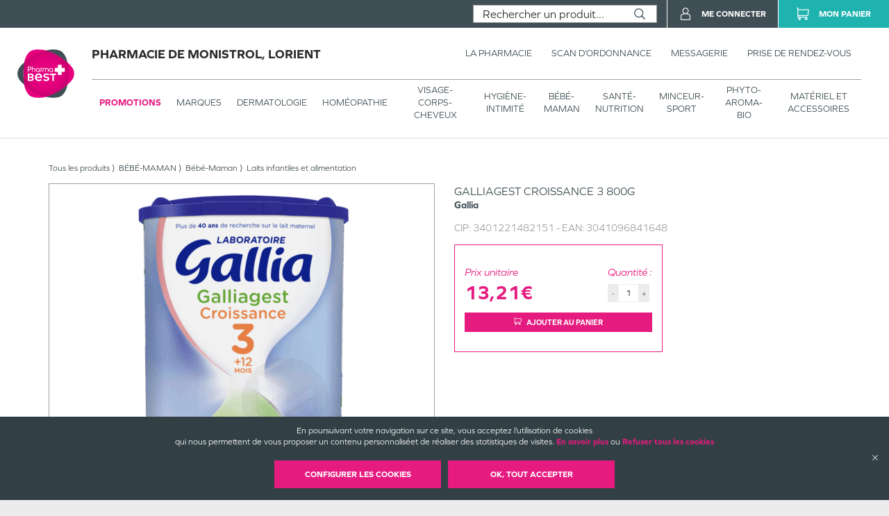

--- FILE ---
content_type: text/html; charset=utf-8
request_url: https://pharmacie-monistrol.fr/produits/dietetique-bebe-maman-bebe-maman-laits-infantiles-et-alimentation-gallia-galliagest-croissance-3-800g/urn:external:vidal:508144
body_size: 82223
content:
<!DOCTYPE html><html lang="fr" itemType="https://schema.org/WebPage"><head><meta charSet="utf-8"/><title data-react-helmet="true">Galliagest Croissance 3 800g Gallia </title><meta data-react-helmet="true" http-equiv="Content-Type" content="text/html; charset=utf-8"/><meta data-react-helmet="true" name="viewport" content="width=device-width, initial-scale=1"/><meta data-react-helmet="true" name="description" content="&lt;p&gt;Galliagest Croissance est une préparation infantile source de fibres (1,4 g/100 ml de FOS/GOS [fructo-oligosaccharides/galacto-oligosaccharides]) adaptée aux besoins nutritionnels des enfants de 1 à 3 ans, pour contribuer à faciliter le transit intestinal et améliorer la consistance des"/><meta data-react-helmet="true" name="title" content="Galliagest Croissance 3 800g Gallia "/><meta data-react-helmet="true" name="robots" content="index, follow"/><meta data-react-helmet="true" name="revisit-after" content="2 day"/><meta data-react-helmet="true" name="author" lang="fr" content="Valwin"/><meta data-react-helmet="true" name="X-UA-Compatible" content="IE=11,Edge"/><meta data-react-helmet="true" name="og:url" content="http://pharmacie-monistrol.fr/produits/dietetique-bebe-maman-bebe-maman-laits-infantiles-et-alimentation-gallia-galliagest-croissance-3-800g/urn:external:vidal:508144"/><meta data-react-helmet="true" name="og:type" content="website"/><meta data-react-helmet="true" name="og:title" content="Galliagest Croissance 3 800g Gallia "/><meta data-react-helmet="true" name="og:description" content="&lt;p&gt;Galliagest Croissance est une préparation infantile source de fibres (1,4 g/100 ml de FOS/GOS [fructo-oligosaccharides/galacto-oligosaccharides]) adaptée aux besoins nutritionnels des enfants de 1 à 3 ans, pour contribuer à faciliter le transit intestinal et améliorer la consistance des"/><meta data-react-helmet="true" name="og:image" content="https://d20fhuz7ayclct.cloudfront.net/packshots/urn:external:vidal:508144.png"/><meta data-react-helmet="true" name="og:image:secure_url" content="https://d20fhuz7ayclct.cloudfront.net/packshots/urn:external:vidal:508144.png"/><link data-react-helmet="true" rel="canonical" href="http://pharmacie-monistrol.fr/produits/dietetique-bebe-maman-bebe-maman-laits-infantiles-et-alimentation-gallia-galliagest-croissance-3-800g/urn:external:vidal:508144"/><link data-react-helmet="true" rel="icon" type="image/png" sizes="16x16" href="/favicons/favicon-16x16.png"/><link data-react-helmet="true" rel="icon" type="image/png" sizes="32x32" href="/favicons/favicon-32x32.png"/><link data-react-helmet="true" rel="icon" type="image/png" sizes="192x192" href="/favicons/android-chrome-192x192.png"/><link data-react-helmet="true" rel="shortcut icon" href="/favicons/favicon.ico"/><link data-react-helmet="true" rel="apple-touch-icon" sizes="57x57" href="/favicons/apple-touch-icon-57x57.png"/><link data-react-helmet="true" rel="apple-touch-icon" sizes="60x60" href="/favicons/apple-touch-icon-60x60.png"/><link data-react-helmet="true" rel="apple-touch-icon" sizes="72x72" href="/favicons/apple-touch-icon-72x72.png"/><link data-react-helmet="true" rel="apple-touch-icon" sizes="76x76" href="/favicons/apple-touch-icon-76x76.png"/><link data-react-helmet="true" rel="apple-touch-icon" sizes="114x114" href="/favicons/apple-touch-icon-114x114.png"/><link data-react-helmet="true" rel="apple-touch-icon" sizes="120x120" href="/favicons/apple-touch-icon-120x120.png"/><link data-react-helmet="true" rel="apple-touch-icon" sizes="144x144" href="/favicons/apple-touch-icon-144x144.png"/><link data-react-helmet="true" rel="apple-touch-icon" sizes="152x152" href="/favicons/apple-touch-icon-152x152.png"/><link data-react-helmet="true" rel="apple-touch-icon" sizes="180x180" href="/favicons/apple-touch-icon-180x180.png"/><link rel="stylesheet" href="https://use.typekit.net/sfy3obb.css"/><link rel="stylesheet" href="https://fonts.googleapis.com/icon?family=Material+Icons"/><link rel="stylesheet" href="/assets/css/main.css" title="main stylesheet"/><link rel="manifest" href="/favicons/manifest.json"/><link rel="apple-touch-icon" sizes="180x180" href="/favicons/apple-touch-icon.png"/><link rel="icon" type="image/png" sizes="32x32" href="/favicons/favicon-32x32.png"/><link rel="icon" type="image/png" sizes="16x16" href="/favicons/favicon-16x16.png"/><link rel="mask-icon" href="/favicons/safari-pinned-tab.svg" color="#f9af14"/><link rel="shortcut icon" href="/favicons/favicon.ico"/><script type="application/ld+json">{
  "@context": "http://schema.org",
  "@type": "Store",
  "url": "https://pharmacie-monistrol.fr",
  "name": "Pharmacie de Monistrol",
  "telephone": "0297373219",
  "address": {
    "@type": "PostalAddress",
    "streetAddress": "64, rue Monistrol",
    "postalCode": "56100",
    "addressLocality": "Lorient",
    "addressCountry": "France"
  },
  "legalName": "Pharmacie de Monistrol",
  "logo": "https://pharmacie-monistrol.fr/assets/images/logos/pharmabest.svg",
  "image": "https://pharmacie-monistrol.fr/assets/images/home/services/mand05-monistrol-lorient-pharmacie.jpg"
}</script><link rel="stylesheet" href="https://static.payzen.eu/static/js/krypton-client/V4.0/ext/neon-reset.css"/><script src="https://static.payzen.eu/static/js/krypton-client/V4.0/ext/neon.js"></script></head><body><div id="root"><main id="product-detail" class="page"><header class=""><section class="header__pharmacy header__pharmacy-cnc header__pharmacy-cnc--notDrugShop"><div class="header__main__logo"><h1 class="header__company__logo"><a href="/"><img alt="" src="/assets/images/logos/pharmabest.svg" itemProp="logo" loading="lazy"/><span itemProp="name">Pharmacie de Monistrol, Lorient</span></a></h1></div><div class="header__menu__wrapper"><div class="header__menu cnc_margin"><h1 class="header__company__logo"><a href="/"><span itemProp="name">Pharmacie de Monistrol, Lorient</span></a></h1><nav class="header__features"><ul><li><a href="/la-pharmacie"><span class="not--medium--content">La Pharmacie</span><span class="medium--content">Pharmacie</span></a><div class="header__menu__subcategories"><div class="header__subcategories"><h2><a href="/la-pharmacie"><span class="header__subcategories__title--lg">Pharmacie</span><span class="header__subcategories__title--xs">Voir –</span></a></h2><nav><div style="display:flex" class="header__subcategories__items"><div class="header__submenu__links header__subcategories__items__item has-xs"><a class="header__submenu__link--lg" href="/la-pharmacie#pharmacie">Nos coordonnées</a><a class="header__submenu__link--xs" href="/la-pharmacie#coordonnees-scan">Nos coordonnées</a></div><div class="header__submenu__links header__subcategories__items__item"><a class="header__submenu__link--lg" href="/la-pharmacie#services">Nos services</a></div><div class="header__submenu__links header__subcategories__items__item"><a class="header__submenu__link--lg" href="/la-pharmacie#specialites">Nos spécialités</a></div><div class="header__submenu__links header__subcategories__items__item"><a class="header__submenu__link--lg" href="/la-pharmacie#numeros">Numéros d’urgence</a></div><div class="header__submenu__links header__subcategories__items__item"><a class="header__submenu__link--lg" href="/la-pharmacie#professionnals">Numéros de professionnels de santé</a></div><div class="header__submenu__links header__subcategories__items__item"><a class="header__submenu__link--lg" href="/la-pharmacie#garde">Pharmacie de garde</a></div></div></nav></div></div></li><li><a href="/scan-d-ordonnance"><span class="not--medium--content">Scan d’ordonnance</span><span class="medium--content">Ordonnances</span></a></li><li><a href="/mes-messages"><span class="not--medium--content">Messagerie</span><span class="medium--content">Messagerie</span></a></li><li><a href="/rendez-vous"><span class="not--medium--content">Prise de rendez-vous</span><span class="medium--content">Rendez-vous</span></a></li></ul></nav></div><div class="header__menu__categories header__menu__categories__shop"><nav><ul><li class="header__menu__categories--active"><a href="/produits?isFilteredPromotions=true&amp;isFilteredDrugs=false">Promotions</a></li><li class=""><a href="/produits">Marques</a><div class="header__menu__categories__shop__subcategories submenuCurrentClass"><div class="header__menu__categories__shop__subcategories__category header__menu__categories__shop__subcategories__category--brand header__menu__categories__shop__subcategories__category--brand--global"><h2><a href="/produits?isFilteredPromotions=false&amp;isFilteredDrugs=false">Par marques</a></h2><nav><div class="header__menu__categories__shop__subcategories__list"><div class="header__menu__categories__shop__subcategories__links header__menu__categories__shop__subcategories__links--show-more many-subcategories"><a class="header__menu__categories__shop__subcategories__link--lg" href="/produits">Voir tous</a></div><div class="header__menu__categories__shop__subcategories__links many-subcategories first-letter"><span class="header__menu__categories__shop__subcategories__link--first-letter">3</span><a class="header__menu__categories__shop__subcategories__link--lg" href="/produits?isFilteredPromotions=false&amp;isFilteredDrugs=false&amp;details.producer=3%20Ch%C3%AAnes">3 CHENES</a></div><div class="header__menu__categories__shop__subcategories__links many-subcategories"><a class="header__menu__categories__shop__subcategories__link--lg" href="/produits?isFilteredPromotions=false&amp;isFilteredDrugs=false&amp;details.producer=3C%20Pharma">3 C PHARMA</a></div><div class="header__menu__categories__shop__subcategories__links many-subcategories first-letter"><span class="header__menu__categories__shop__subcategories__link--first-letter">8</span><a class="header__menu__categories__shop__subcategories__link--lg" href="/produits?isFilteredPromotions=false&amp;isFilteredDrugs=false&amp;details.producer=8Mel%2B">8 MEL</a></div><div class="header__menu__categories__shop__subcategories__links many-subcategories first-letter"><span class="header__menu__categories__shop__subcategories__link--first-letter">a</span><a class="header__menu__categories__shop__subcategories__link--lg" href="/produits?isFilteredPromotions=false&amp;isFilteredDrugs=false&amp;details.producer=A-Derma">A DERMA</a></div><div class="header__menu__categories__shop__subcategories__links many-subcategories"><a class="header__menu__categories__shop__subcategories__link--lg" href="/produits?isFilteredPromotions=false&amp;isFilteredDrugs=false&amp;details.producer=A-Lab">A LAB</a></div><div class="header__menu__categories__shop__subcategories__links many-subcategories"><a class="header__menu__categories__shop__subcategories__link--lg" href="/produits?isFilteredPromotions=false&amp;isFilteredDrugs=false&amp;details.producer=Abbot">ABBOT</a></div><div class="header__menu__categories__shop__subcategories__links many-subcategories"><a class="header__menu__categories__shop__subcategories__link--lg" href="/produits?isFilteredPromotions=false&amp;isFilteredDrugs=false&amp;details.producer=Abbott">ABBOTT</a></div><div class="header__menu__categories__shop__subcategories__links many-subcategories"><a class="header__menu__categories__shop__subcategories__link--lg" href="/produits?isFilteredPromotions=false&amp;isFilteredDrugs=false&amp;details.producer=Abbott%20Diabetes%20Care">ABBOTT DIABETES CARE</a></div><div class="header__menu__categories__shop__subcategories__links many-subcategories"><a class="header__menu__categories__shop__subcategories__link--lg" href="/produits?isFilteredPromotions=false&amp;isFilteredDrugs=false&amp;details.producer=Aboca">ABOCA</a></div><div class="header__menu__categories__shop__subcategories__links many-subcategories"><a class="header__menu__categories__shop__subcategories__link--lg" href="/produits?isFilteredPromotions=false&amp;isFilteredDrugs=false&amp;details.producer=Accu-Chek">ACCU CHEK</a></div><div class="header__menu__categories__shop__subcategories__links many-subcategories"><a class="header__menu__categories__shop__subcategories__link--lg" href="/produits?isFilteredPromotions=false&amp;isFilteredDrugs=false&amp;details.producer=ACM">ACM</a></div><div class="header__menu__categories__shop__subcategories__links many-subcategories"><a class="header__menu__categories__shop__subcategories__link--lg" href="/produits?isFilteredPromotions=false&amp;isFilteredDrugs=false&amp;details.producer=Activ%20Medical%20Disposable">ACTIV MEDICAL DISPOSABLE</a></div><div class="header__menu__categories__shop__subcategories__links many-subcategories"><a class="header__menu__categories__shop__subcategories__link--lg" href="/produits?isFilteredPromotions=false&amp;isFilteredDrugs=false&amp;details.producer=Adiaril">ADIARIL</a></div><div class="header__menu__categories__shop__subcategories__links many-subcategories"><a class="header__menu__categories__shop__subcategories__link--lg" href="/produits?isFilteredPromotions=false&amp;isFilteredDrugs=false&amp;details.producer=ADP%20Laboratoire">ADP LABORATOIRE</a></div><div class="header__menu__categories__shop__subcategories__links many-subcategories"><a class="header__menu__categories__shop__subcategories__link--lg" href="/produits?isFilteredPromotions=false&amp;isFilteredDrugs=false&amp;details.producer=Ageti%20France">AGETI FRANCE</a></div><div class="header__menu__categories__shop__subcategories__links many-subcategories"><a class="header__menu__categories__shop__subcategories__link--lg" href="/produits?isFilteredPromotions=false&amp;isFilteredDrugs=false&amp;details.producer=AGUETTANT">AGUETTANT</a></div><div class="header__menu__categories__shop__subcategories__links many-subcategories"><a class="header__menu__categories__shop__subcategories__link--lg" href="/produits?isFilteredPromotions=false&amp;isFilteredDrugs=false&amp;details.producer=Airplus">AIRPLUS</a></div><div class="header__menu__categories__shop__subcategories__links many-subcategories"><a class="header__menu__categories__shop__subcategories__link--lg" href="/produits?isFilteredPromotions=false&amp;isFilteredDrugs=false&amp;details.producer=Akile%C3%AFne">AKILEINE</a></div><div class="header__menu__categories__shop__subcategories__links many-subcategories"><a class="header__menu__categories__shop__subcategories__link--lg" href="/produits?isFilteredPromotions=false&amp;isFilteredDrugs=false&amp;details.producer=Algovital">ALGOVITAL</a></div><div class="header__menu__categories__shop__subcategories__links many-subcategories"><a class="header__menu__categories__shop__subcategories__link--lg" href="/produits?isFilteredPromotions=false&amp;isFilteredDrugs=false&amp;details.producer=All%C3%A8gre%20Pu%C3%A9riculture">ALLEGRE PUERICULTURE</a></div><div class="header__menu__categories__shop__subcategories__links many-subcategories"><a class="header__menu__categories__shop__subcategories__link--lg" href="/produits?isFilteredPromotions=false&amp;isFilteredDrugs=false&amp;details.producer=Alliance">ALLIANCE</a></div><div class="header__menu__categories__shop__subcategories__links many-subcategories"><a class="header__menu__categories__shop__subcategories__link--lg" href="/produits?isFilteredPromotions=false&amp;isFilteredDrugs=false&amp;details.producer=Alodont">ALODONT</a></div><div class="header__menu__categories__shop__subcategories__links many-subcategories"><a class="header__menu__categories__shop__subcategories__link--lg" href="/produits?isFilteredPromotions=false&amp;isFilteredDrugs=false&amp;details.producer=Alpine">ALPINE</a></div><div class="header__menu__categories__shop__subcategories__links many-subcategories"><a class="header__menu__categories__shop__subcategories__link--lg" href="/produits?isFilteredPromotions=false&amp;isFilteredDrugs=false&amp;details.producer=Alpine%20Muffy%20Baby">ALPINE MUFFY BABY</a></div><div class="header__menu__categories__shop__subcategories__links many-subcategories"><a class="header__menu__categories__shop__subcategories__link--lg" href="/produits?isFilteredPromotions=false&amp;isFilteredDrugs=false&amp;details.producer=Alvadiem">ALVADIEM</a></div><div class="header__menu__categories__shop__subcategories__links many-subcategories"><a class="header__menu__categories__shop__subcategories__link--lg" href="/produits?isFilteredPromotions=false&amp;isFilteredDrugs=false&amp;details.producer=Alvityl">ALVITYL</a></div><div class="header__menu__categories__shop__subcategories__links many-subcategories"><a class="header__menu__categories__shop__subcategories__link--lg" href="/produits?isFilteredPromotions=false&amp;isFilteredDrugs=false&amp;details.producer=Amd">AMD</a></div><div class="header__menu__categories__shop__subcategories__links many-subcategories"><a class="header__menu__categories__shop__subcategories__link--lg" href="/produits?isFilteredPromotions=false&amp;isFilteredDrugs=false&amp;details.producer=APAISYL">APAISYL</a></div><div class="header__menu__categories__shop__subcategories__links many-subcategories"><a class="header__menu__categories__shop__subcategories__link--lg" href="/produits?isFilteredPromotions=false&amp;isFilteredDrugs=false&amp;details.producer=Apivita">APIVITA</a></div><div class="header__menu__categories__shop__subcategories__links many-subcategories"><a class="header__menu__categories__shop__subcategories__link--lg" href="/produits?isFilteredPromotions=false&amp;isFilteredDrugs=false&amp;details.producer=Aragan">ARAGAN</a></div><div class="header__menu__categories__shop__subcategories__links many-subcategories"><a class="header__menu__categories__shop__subcategories__link--lg" href="/produits?isFilteredPromotions=false&amp;isFilteredDrugs=false&amp;details.producer=Argiletz">ARGILETZ</a></div><div class="header__menu__categories__shop__subcategories__links many-subcategories"><a class="header__menu__categories__shop__subcategories__link--lg" href="/produits?isFilteredPromotions=false&amp;isFilteredDrugs=false&amp;details.producer=Arkopharma">ARKOPHARMA</a></div><div class="header__menu__categories__shop__subcategories__links many-subcategories"><a class="header__menu__categories__shop__subcategories__link--lg" href="/produits?isFilteredPromotions=false&amp;isFilteredDrugs=false&amp;details.producer=Arnican">ARNICAN</a></div><div class="header__menu__categories__shop__subcategories__links many-subcategories"><a class="header__menu__categories__shop__subcategories__link--lg" href="/produits?isFilteredPromotions=false&amp;isFilteredDrugs=false&amp;details.producer=Arthrodont">ARTHRODONT</a></div><div class="header__menu__categories__shop__subcategories__links many-subcategories"><a class="header__menu__categories__shop__subcategories__link--lg" href="/produits?isFilteredPromotions=false&amp;isFilteredDrugs=false&amp;details.producer=Ascensia">ASCENSIA</a></div><div class="header__menu__categories__shop__subcategories__links many-subcategories"><a class="header__menu__categories__shop__subcategories__link--lg" href="/produits?isFilteredPromotions=false&amp;isFilteredDrugs=false&amp;details.producer=Ascensia%20Diabete%20Care">ASCENSIA DIABETE CARE</a></div><div class="header__menu__categories__shop__subcategories__links many-subcategories"><a class="header__menu__categories__shop__subcategories__link--lg" href="/produits?isFilteredPromotions=false&amp;isFilteredDrugs=false&amp;details.producer=Asepta">ASEPTA</a></div><div class="header__menu__categories__shop__subcategories__links many-subcategories"><a class="header__menu__categories__shop__subcategories__link--lg" href="/produits?isFilteredPromotions=false&amp;isFilteredDrugs=false&amp;details.producer=ASEPTA">ASEPTA</a></div><div class="header__menu__categories__shop__subcategories__links many-subcategories"><a class="header__menu__categories__shop__subcategories__link--lg" href="/produits?isFilteredPromotions=false&amp;isFilteredDrugs=false&amp;details.producer=Assanis">ASSANIS</a></div><div class="header__menu__categories__shop__subcategories__links many-subcategories"><a class="header__menu__categories__shop__subcategories__link--lg" href="/produits?isFilteredPromotions=false&amp;isFilteredDrugs=false&amp;details.producer=Atomisor">ATOMISOR</a></div><div class="header__menu__categories__shop__subcategories__links many-subcategories"><a class="header__menu__categories__shop__subcategories__link--lg" href="/produits?isFilteredPromotions=false&amp;isFilteredDrugs=false&amp;details.producer=Audispray">AUDISPRAY</a></div><div class="header__menu__categories__shop__subcategories__links many-subcategories"><a class="header__menu__categories__shop__subcategories__link--lg" href="/produits?isFilteredPromotions=false&amp;isFilteredDrugs=false&amp;details.producer=Audistimpharma">AUDISTIMPHARMA</a></div><div class="header__menu__categories__shop__subcategories__links many-subcategories"><a class="header__menu__categories__shop__subcategories__link--lg" href="/produits?isFilteredPromotions=false&amp;isFilteredDrugs=false&amp;details.producer=Av%C3%A8ne">AVENE</a></div><div class="header__menu__categories__shop__subcategories__links many-subcategories"><a class="header__menu__categories__shop__subcategories__link--lg" href="/produits?isFilteredPromotions=false&amp;isFilteredDrugs=false&amp;details.producer=Avent">AVENT</a></div><div class="header__menu__categories__shop__subcategories__links many-subcategories"><a class="header__menu__categories__shop__subcategories__link--lg" href="/produits?isFilteredPromotions=false&amp;isFilteredDrugs=false&amp;details.producer=Avril">AVRIL</a></div><div class="header__menu__categories__shop__subcategories__links many-subcategories first-letter"><span class="header__menu__categories__shop__subcategories__link--first-letter">b</span><a class="header__menu__categories__shop__subcategories__link--lg" href="/produits?isFilteredPromotions=false&amp;isFilteredDrugs=false&amp;details.producer=B%20Braun%20M%C3%A9dical%20SAS%20Division%20OPM">B BRAUN MEDICAL SAS DIVISION OPM</a></div><div class="header__menu__categories__shop__subcategories__links many-subcategories"><a class="header__menu__categories__shop__subcategories__link--lg" href="/produits?isFilteredPromotions=false&amp;isFilteredDrugs=false&amp;details.producer=Babybio">BABYBIO</a></div><div class="header__menu__categories__shop__subcategories__links many-subcategories"><a class="header__menu__categories__shop__subcategories__link--lg" href="/produits?isFilteredPromotions=false&amp;isFilteredDrugs=false&amp;details.producer=Baccide">BACCIDE</a></div><div class="header__menu__categories__shop__subcategories__links many-subcategories"><a class="header__menu__categories__shop__subcategories__link--lg" href="/produits?isFilteredPromotions=false&amp;isFilteredDrugs=false&amp;details.producer=Bach">BACH</a></div><div class="header__menu__categories__shop__subcategories__links many-subcategories"><a class="header__menu__categories__shop__subcategories__link--lg" href="/produits?isFilteredPromotions=false&amp;isFilteredDrugs=false&amp;details.producer=Bailleul">BAILLEUL</a></div><div class="header__menu__categories__shop__subcategories__links many-subcategories"><a class="header__menu__categories__shop__subcategories__link--lg" href="/produits?isFilteredPromotions=false&amp;isFilteredDrugs=false&amp;details.producer=Bausch%20%26%20Lomb">BAUSCH LOMB</a></div><div class="header__menu__categories__shop__subcategories__links many-subcategories"><a class="header__menu__categories__shop__subcategories__link--lg" href="/produits?isFilteredPromotions=false&amp;isFilteredDrugs=false&amp;details.producer=Bausch%20%26%20Lomb%20Chauvin">BAUSCH LOMB CHAUVIN</a></div><div class="header__menu__categories__shop__subcategories__links many-subcategories"><a class="header__menu__categories__shop__subcategories__link--lg" href="/produits?isFilteredPromotions=false&amp;isFilteredDrugs=false&amp;details.producer=Bausch%20%2B%20Lomb">BAUSCH LOMB</a></div><div class="header__menu__categories__shop__subcategories__links many-subcategories"><a class="header__menu__categories__shop__subcategories__link--lg" href="/produits?isFilteredPromotions=false&amp;isFilteredDrugs=false&amp;details.producer=Bausch%20et%20Lomb%20Chauvin">BAUSCH ET LOMB CHAUVIN</a></div><div class="header__menu__categories__shop__subcategories__links many-subcategories"><a class="header__menu__categories__shop__subcategories__link--lg" href="/produits?isFilteredPromotions=false&amp;isFilteredDrugs=false&amp;details.producer=Bayer">BAYER</a></div><div class="header__menu__categories__shop__subcategories__links many-subcategories"><a class="header__menu__categories__shop__subcategories__link--lg" href="/produits?isFilteredPromotions=false&amp;isFilteredDrugs=false&amp;details.producer=Bayer%20Sant%C3%A9%20Animale">BAYER SANTE ANIMALE</a></div><div class="header__menu__categories__shop__subcategories__links many-subcategories"><a class="header__menu__categories__shop__subcategories__link--lg" href="/produits?isFilteredPromotions=false&amp;isFilteredDrugs=false&amp;details.producer=Beaphar">BEAPHAR</a></div><div class="header__menu__categories__shop__subcategories__links many-subcategories"><a class="header__menu__categories__shop__subcategories__link--lg" href="/produits?isFilteredPromotions=false&amp;isFilteredDrugs=false&amp;details.producer=Beauty%20of%20Joseon">BEAUTY OF JOSEON</a></div><div class="header__menu__categories__shop__subcategories__links many-subcategories"><a class="header__menu__categories__shop__subcategories__link--lg" href="/produits?isFilteredPromotions=false&amp;isFilteredDrugs=false&amp;details.producer=Becton%20Dickinson">BECTON DICKINSON</a></div><div class="header__menu__categories__shop__subcategories__links many-subcategories"><a class="header__menu__categories__shop__subcategories__link--lg" href="/produits?isFilteredPromotions=false&amp;isFilteredDrugs=false&amp;details.producer=BECTON%20DICKINSON%20FRANCE%20SAS">BECTON DICKINSON FRANCE SAS</a></div><div class="header__menu__categories__shop__subcategories__links many-subcategories"><a class="header__menu__categories__shop__subcategories__link--lg" href="/produits?isFilteredPromotions=false&amp;isFilteredDrugs=false&amp;details.producer=Belloc">BELLOC</a></div><div class="header__menu__categories__shop__subcategories__links many-subcategories"><a class="header__menu__categories__shop__subcategories__link--lg" href="/produits?isFilteredPromotions=false&amp;isFilteredDrugs=false&amp;details.producer=Berocca">BEROCCA</a></div><div class="header__menu__categories__shop__subcategories__links many-subcategories"><a class="header__menu__categories__shop__subcategories__link--lg" href="/produits?isFilteredPromotions=false&amp;isFilteredDrugs=false&amp;details.producer=Besins">BESINS</a></div><div class="header__menu__categories__shop__subcategories__links many-subcategories"><a class="header__menu__categories__shop__subcategories__link--lg" href="/produits?isFilteredPromotions=false&amp;isFilteredDrugs=false&amp;details.producer=Besins%20Healthcare">BESINS HEALTHCARE</a></div><div class="header__menu__categories__shop__subcategories__links many-subcategories"><a class="header__menu__categories__shop__subcategories__link--lg" href="/produits?isFilteredPromotions=false&amp;isFilteredDrugs=false&amp;details.producer=Besins%20International">BESINS INTERNATIONAL</a></div><div class="header__menu__categories__shop__subcategories__links many-subcategories"><a class="header__menu__categories__shop__subcategories__link--lg" href="/produits?isFilteredPromotions=false&amp;isFilteredDrugs=false&amp;details.producer=Biarritz">BIARRITZ</a></div><div class="header__menu__categories__shop__subcategories__links many-subcategories"><a class="header__menu__categories__shop__subcategories__link--lg" href="/produits?isFilteredPromotions=false&amp;isFilteredDrugs=false&amp;details.producer=Biocodex">BIOCODEX</a></div><div class="header__menu__categories__shop__subcategories__links many-subcategories"><a class="header__menu__categories__shop__subcategories__link--lg" href="/produits?isFilteredPromotions=false&amp;isFilteredDrugs=false&amp;details.producer=Biocyte">BIOCYTE</a></div><div class="header__menu__categories__shop__subcategories__links many-subcategories"><a class="header__menu__categories__shop__subcategories__link--lg" href="/produits?isFilteredPromotions=false&amp;isFilteredDrugs=false&amp;details.producer=Bioderma">BIODERMA</a></div><div class="header__menu__categories__shop__subcategories__links many-subcategories"><a class="header__menu__categories__shop__subcategories__link--lg" href="/produits?isFilteredPromotions=false&amp;isFilteredDrugs=false&amp;details.producer=Biofreeze">BIOFREEZE</a></div><div class="header__menu__categories__shop__subcategories__links many-subcategories"><a class="header__menu__categories__shop__subcategories__link--lg" href="/produits?isFilteredPromotions=false&amp;isFilteredDrugs=false&amp;details.producer=Biogaia">BIOGAIA</a></div><div class="header__menu__categories__shop__subcategories__links many-subcategories"><a class="header__menu__categories__shop__subcategories__link--lg" href="/produits?isFilteredPromotions=false&amp;isFilteredDrugs=false&amp;details.producer=Biolane">BIOLANE</a></div><div class="header__menu__categories__shop__subcategories__links many-subcategories"><a class="header__menu__categories__shop__subcategories__link--lg" href="/produits?isFilteredPromotions=false&amp;isFilteredDrugs=false&amp;details.producer=BION%203">BION 3</a></div><div class="header__menu__categories__shop__subcategories__links many-subcategories"><a class="header__menu__categories__shop__subcategories__link--lg" href="/produits?isFilteredPromotions=false&amp;isFilteredDrugs=false&amp;details.producer=Bionutrisant%C3%A9">BIONUTRISANTE</a></div><div class="header__menu__categories__shop__subcategories__links many-subcategories"><a class="header__menu__categories__shop__subcategories__link--lg" href="/produits?isFilteredPromotions=false&amp;isFilteredDrugs=false&amp;details.producer=Biostime">BIOSTIME</a></div><div class="header__menu__categories__shop__subcategories__links many-subcategories"><a class="header__menu__categories__shop__subcategories__link--lg" href="/produits?isFilteredPromotions=false&amp;isFilteredDrugs=false&amp;details.producer=Biosynex">BIOSYNEX</a></div><div class="header__menu__categories__shop__subcategories__links many-subcategories"><a class="header__menu__categories__shop__subcategories__link--lg" href="/produits?isFilteredPromotions=false&amp;isFilteredDrugs=false&amp;details.producer=Biotherm">BIOTHERM</a></div><div class="header__menu__categories__shop__subcategories__links many-subcategories"><a class="header__menu__categories__shop__subcategories__link--lg" href="/produits?isFilteredPromotions=false&amp;isFilteredDrugs=false&amp;details.producer=Bite%20Away">BITE AWAY</a></div><div class="header__menu__categories__shop__subcategories__links many-subcategories"><a class="header__menu__categories__shop__subcategories__link--lg" href="/produits?isFilteredPromotions=false&amp;isFilteredDrugs=false&amp;details.producer=Bl%C3%A9dina">BLEDINA</a></div><div class="header__menu__categories__shop__subcategories__links many-subcategories"><a class="header__menu__categories__shop__subcategories__link--lg" href="/produits?isFilteredPromotions=false&amp;isFilteredDrugs=false&amp;details.producer=Boiron">BOIRON</a></div><div class="header__menu__categories__shop__subcategories__links many-subcategories"><a class="header__menu__categories__shop__subcategories__link--lg" href="/produits?isFilteredPromotions=false&amp;isFilteredDrugs=false&amp;details.producer=Botot">BOTOT</a></div><div class="header__menu__categories__shop__subcategories__links many-subcategories"><a class="header__menu__categories__shop__subcategories__link--lg" href="/produits?isFilteredPromotions=false&amp;isFilteredDrugs=false&amp;details.producer=Bouchara-Recordati">BOUCHARA RECORDATI</a></div><div class="header__menu__categories__shop__subcategories__links many-subcategories"><a class="header__menu__categories__shop__subcategories__link--lg" href="/produits?isFilteredPromotions=false&amp;isFilteredDrugs=false&amp;details.producer=Bourjois">BOURJOIS</a></div><div class="header__menu__categories__shop__subcategories__links many-subcategories"><a class="header__menu__categories__shop__subcategories__link--lg" href="/produits?isFilteredPromotions=false&amp;isFilteredDrugs=false&amp;details.producer=Braun">BRAUN</a></div><div class="header__menu__categories__shop__subcategories__links many-subcategories"><a class="header__menu__categories__shop__subcategories__link--lg" href="/produits?isFilteredPromotions=false&amp;isFilteredDrugs=false&amp;details.producer=BROTHIER">BROTHIER</a></div><div class="header__menu__categories__shop__subcategories__links many-subcategories"><a class="header__menu__categories__shop__subcategories__link--lg" href="/produits?isFilteredPromotions=false&amp;isFilteredDrugs=false&amp;details.producer=BSN%20medical">BSN MEDICAL</a></div><div class="header__menu__categories__shop__subcategories__links many-subcategories"><a class="header__menu__categories__shop__subcategories__link--lg" href="/produits?isFilteredPromotions=false&amp;isFilteredDrugs=false&amp;details.producer=BSN-Radiante%20SAS">BSN RADIANTE SAS</a></div><div class="header__menu__categories__shop__subcategories__links many-subcategories first-letter"><span class="header__menu__categories__shop__subcategories__link--first-letter">c</span><a class="header__menu__categories__shop__subcategories__link--lg" href="/produits?isFilteredPromotions=false&amp;isFilteredDrugs=false&amp;details.producer=Calindoo">CALINDOO</a></div><div class="header__menu__categories__shop__subcategories__links many-subcategories"><a class="header__menu__categories__shop__subcategories__link--lg" href="/produits?isFilteredPromotions=false&amp;isFilteredDrugs=false&amp;details.producer=Calmosine">CALMOSINE</a></div><div class="header__menu__categories__shop__subcategories__links many-subcategories"><a class="header__menu__categories__shop__subcategories__link--lg" href="/produits?isFilteredPromotions=false&amp;isFilteredDrugs=false&amp;details.producer=Capstar">CAPSTAR</a></div><div class="header__menu__categories__shop__subcategories__links many-subcategories"><a class="header__menu__categories__shop__subcategories__link--lg" href="/produits?isFilteredPromotions=false&amp;isFilteredDrugs=false&amp;details.producer=Cartel">CARTEL</a></div><div class="header__menu__categories__shop__subcategories__links many-subcategories"><a class="header__menu__categories__shop__subcategories__link--lg" href="/produits?isFilteredPromotions=false&amp;isFilteredDrugs=false&amp;details.producer=Cattier">CATTIER</a></div><div class="header__menu__categories__shop__subcategories__links many-subcategories"><a class="header__menu__categories__shop__subcategories__link--lg" href="/produits?isFilteredPromotions=false&amp;isFilteredDrugs=false&amp;details.producer=Caudalie">CAUDALIE</a></div><div class="header__menu__categories__shop__subcategories__links many-subcategories"><a class="header__menu__categories__shop__subcategories__link--lg" href="/produits?isFilteredPromotions=false&amp;isFilteredDrugs=false&amp;details.producer=Cavaill%C3%A8s">CAVAILLES</a></div><div class="header__menu__categories__shop__subcategories__links many-subcategories"><a class="header__menu__categories__shop__subcategories__link--lg" href="/produits?isFilteredPromotions=false&amp;isFilteredDrugs=false&amp;details.producer=CB12">CB 12</a></div><div class="header__menu__categories__shop__subcategories__links many-subcategories"><a class="header__menu__categories__shop__subcategories__link--lg" href="/produits?isFilteredPromotions=false&amp;isFilteredDrugs=false&amp;details.producer=CCD">CCD</a></div><div class="header__menu__categories__shop__subcategories__links many-subcategories"><a class="header__menu__categories__shop__subcategories__link--lg" href="/produits?isFilteredPromotions=false&amp;isFilteredDrugs=false&amp;details.producer=CDD">CDD</a></div><div class="header__menu__categories__shop__subcategories__links many-subcategories"><a class="header__menu__categories__shop__subcategories__link--lg" href="/produits?isFilteredPromotions=false&amp;isFilteredDrugs=false&amp;details.producer=CeraVe">CERA VE</a></div><div class="header__menu__categories__shop__subcategories__links many-subcategories"><a class="header__menu__categories__shop__subcategories__link--lg" href="/produits?isFilteredPromotions=false&amp;isFilteredDrugs=false&amp;details.producer=Chauvin%20Bausch%20%26%20Lomb">CHAUVIN BAUSCH LOMB</a></div></div><div class="header__menu__categories__shop__subcategories__list"><div class="header__menu__categories__shop__subcategories__links many-subcategories"><a class="header__menu__categories__shop__subcategories__link--lg" href="/produits?isFilteredPromotions=false&amp;isFilteredDrugs=false&amp;details.producer=Cicatridine">CICATRIDINE</a></div><div class="header__menu__categories__shop__subcategories__links many-subcategories"><a class="header__menu__categories__shop__subcategories__link--lg" href="/produits?isFilteredPromotions=false&amp;isFilteredDrugs=false&amp;details.producer=Cinq%20Sur%20Cinq">CINQ SUR CINQ</a></div><div class="header__menu__categories__shop__subcategories__links many-subcategories"><a class="header__menu__categories__shop__subcategories__link--lg" href="/produits?isFilteredPromotions=false&amp;isFilteredDrugs=false&amp;details.producer=Cinq%2FCinq">CINQ CINQ</a></div><div class="header__menu__categories__shop__subcategories__links many-subcategories"><a class="header__menu__categories__shop__subcategories__link--lg" href="/produits?isFilteredPromotions=false&amp;isFilteredDrugs=false&amp;details.producer=Clarins">CLARINS</a></div><div class="header__menu__categories__shop__subcategories__links many-subcategories"><a class="header__menu__categories__shop__subcategories__link--lg" href="/produits?isFilteredPromotions=false&amp;isFilteredDrugs=false&amp;details.producer=Clearblue">CLEARBLUE</a></div><div class="header__menu__categories__shop__subcategories__links many-subcategories"><a class="header__menu__categories__shop__subcategories__link--lg" href="/produits?isFilteredPromotions=false&amp;isFilteredDrugs=false&amp;details.producer=Clement%20Thekan">CLEMENT THEKAN</a></div><div class="header__menu__categories__shop__subcategories__links many-subcategories"><a class="header__menu__categories__shop__subcategories__link--lg" href="/produits?isFilteredPromotions=false&amp;isFilteredDrugs=false&amp;details.producer=Cl%C3%A9ment-Th%C3%A9kan">CLEMENT THEKAN</a></div><div class="header__menu__categories__shop__subcategories__links many-subcategories"><a class="header__menu__categories__shop__subcategories__link--lg" href="/produits?isFilteredPromotions=false&amp;isFilteredDrugs=false&amp;details.producer=Clinique">CLINIQUE</a></div><div class="header__menu__categories__shop__subcategories__links many-subcategories"><a class="header__menu__categories__shop__subcategories__link--lg" href="/produits?isFilteredPromotions=false&amp;isFilteredDrugs=false&amp;details.producer=Coalgan">COALGAN</a></div><div class="header__menu__categories__shop__subcategories__links many-subcategories"><a class="header__menu__categories__shop__subcategories__link--lg" href="/produits?isFilteredPromotions=false&amp;isFilteredDrugs=false&amp;details.producer=Codifra">CODIFRA</a></div><div class="header__menu__categories__shop__subcategories__links many-subcategories"><a class="header__menu__categories__shop__subcategories__link--lg" href="/produits?isFilteredPromotions=false&amp;isFilteredDrugs=false&amp;details.producer=Colgate-Gaba">COLGATE GABA</a></div><div class="header__menu__categories__shop__subcategories__links many-subcategories"><a class="header__menu__categories__shop__subcategories__link--lg" href="/produits?isFilteredPromotions=false&amp;isFilteredDrugs=false&amp;details.producer=Coloplast">COLOPLAST</a></div><div class="header__menu__categories__shop__subcategories__links many-subcategories"><a class="header__menu__categories__shop__subcategories__link--lg" href="/produits?isFilteredPromotions=false&amp;isFilteredDrugs=false&amp;details.producer=Compeed">COMPEED</a></div><div class="header__menu__categories__shop__subcategories__links many-subcategories"><a class="header__menu__categories__shop__subcategories__link--lg" href="/produits?isFilteredPromotions=false&amp;isFilteredDrugs=false&amp;details.producer=Contapharm">CONTAPHARM</a></div><div class="header__menu__categories__shop__subcategories__links many-subcategories"><a class="header__menu__categories__shop__subcategories__link--lg" href="/produits?isFilteredPromotions=false&amp;isFilteredDrugs=false&amp;details.producer=Convatec">CONVATEC</a></div><div class="header__menu__categories__shop__subcategories__links many-subcategories"><a class="header__menu__categories__shop__subcategories__link--lg" href="/produits?isFilteredPromotions=false&amp;isFilteredDrugs=false&amp;details.producer=Cooper">COOPER</a></div><div class="header__menu__categories__shop__subcategories__links many-subcategories"><a class="header__menu__categories__shop__subcategories__link--lg" href="/produits?isFilteredPromotions=false&amp;isFilteredDrugs=false&amp;details.producer=Crinex">CRINEX</a></div><div class="header__menu__categories__shop__subcategories__links many-subcategories"><a class="header__menu__categories__shop__subcategories__link--lg" href="/produits?isFilteredPromotions=false&amp;isFilteredDrugs=false&amp;details.producer=Curaden">CURADEN</a></div><div class="header__menu__categories__shop__subcategories__links many-subcategories"><a class="header__menu__categories__shop__subcategories__link--lg" href="/produits?isFilteredPromotions=false&amp;isFilteredDrugs=false&amp;details.producer=Curaden%20France">CURADEN FRANCE</a></div><div class="header__menu__categories__shop__subcategories__links many-subcategories"><a class="header__menu__categories__shop__subcategories__link--lg" href="/produits?isFilteredPromotions=false&amp;isFilteredDrugs=false&amp;details.producer=Curaprox">CURAPROX</a></div><div class="header__menu__categories__shop__subcategories__links many-subcategories first-letter"><span class="header__menu__categories__shop__subcategories__link--first-letter">d</span><a class="header__menu__categories__shop__subcategories__link--lg" href="/produits?isFilteredPromotions=false&amp;isFilteredDrugs=false&amp;details.producer=Darphin">DARPHIN</a></div><div class="header__menu__categories__shop__subcategories__links many-subcategories"><a class="header__menu__categories__shop__subcategories__link--lg" href="/produits?isFilteredPromotions=false&amp;isFilteredDrugs=false&amp;details.producer=Delical">DELICAL</a></div><div class="header__menu__categories__shop__subcategories__links many-subcategories"><a class="header__menu__categories__shop__subcategories__link--lg" href="/produits?isFilteredPromotions=false&amp;isFilteredDrugs=false&amp;details.producer=Densmore">DENSMORE</a></div><div class="header__menu__categories__shop__subcategories__links many-subcategories"><a class="header__menu__categories__shop__subcategories__link--lg" href="/produits?isFilteredPromotions=false&amp;isFilteredDrugs=false&amp;details.producer=Dentaid">DENTAID</a></div><div class="header__menu__categories__shop__subcategories__links many-subcategories"><a class="header__menu__categories__shop__subcategories__link--lg" href="/produits?isFilteredPromotions=false&amp;isFilteredDrugs=false&amp;details.producer=Dermaceutic">DERMACEUTIC</a></div><div class="header__menu__categories__shop__subcategories__links many-subcategories"><a class="header__menu__categories__shop__subcategories__link--lg" href="/produits?isFilteredPromotions=false&amp;isFilteredDrugs=false&amp;details.producer=Dexeryl">DEXERYL</a></div><div class="header__menu__categories__shop__subcategories__links many-subcategories"><a class="header__menu__categories__shop__subcategories__link--lg" href="/produits?isFilteredPromotions=false&amp;isFilteredDrugs=false&amp;details.producer=DJO%20France">DJO FRANCE</a></div><div class="header__menu__categories__shop__subcategories__links many-subcategories"><a class="header__menu__categories__shop__subcategories__link--lg" href="/produits?isFilteredPromotions=false&amp;isFilteredDrugs=false&amp;details.producer=Dodie">DODIE</a></div><div class="header__menu__categories__shop__subcategories__links many-subcategories"><a class="header__menu__categories__shop__subcategories__link--lg" href="/produits?isFilteredPromotions=false&amp;isFilteredDrugs=false&amp;details.producer=Donjoy">DONJOY</a></div><div class="header__menu__categories__shop__subcategories__links many-subcategories"><a class="header__menu__categories__shop__subcategories__link--lg" href="/produits?isFilteredPromotions=false&amp;isFilteredDrugs=false&amp;details.producer=Dr.%20Hauschka">DR HAUSCHKA</a></div><div class="header__menu__categories__shop__subcategories__links many-subcategories"><a class="header__menu__categories__shop__subcategories__link--lg" href="/produits?isFilteredPromotions=false&amp;isFilteredDrugs=false&amp;details.producer=Dr.Hauschka">DR HAUSCHKA</a></div><div class="header__menu__categories__shop__subcategories__links many-subcategories"><a class="header__menu__categories__shop__subcategories__link--lg" href="/produits?isFilteredPromotions=false&amp;isFilteredDrugs=false&amp;details.producer=DTF%20medical">DTF MEDICAL</a></div><div class="header__menu__categories__shop__subcategories__links many-subcategories"><a class="header__menu__categories__shop__subcategories__link--lg" href="/produits?isFilteredPromotions=false&amp;isFilteredDrugs=false&amp;details.producer=Ducray">DUCRAY</a></div><div class="header__menu__categories__shop__subcategories__links many-subcategories"><a class="header__menu__categories__shop__subcategories__link--lg" href="/produits?isFilteredPromotions=false&amp;isFilteredDrugs=false&amp;details.producer=Durex">DUREX</a></div><div class="header__menu__categories__shop__subcategories__links many-subcategories first-letter"><span class="header__menu__categories__shop__subcategories__link--first-letter">e</span><a class="header__menu__categories__shop__subcategories__link--lg" href="/produits?isFilteredPromotions=false&amp;isFilteredDrugs=false&amp;details.producer=Eafit">EAFIT</a></div><div class="header__menu__categories__shop__subcategories__links many-subcategories"><a class="header__menu__categories__shop__subcategories__link--lg" href="/produits?isFilteredPromotions=false&amp;isFilteredDrugs=false&amp;details.producer=Eatfit">EATFIT</a></div><div class="header__menu__categories__shop__subcategories__links many-subcategories"><a class="header__menu__categories__shop__subcategories__link--lg" href="/produits?isFilteredPromotions=false&amp;isFilteredDrugs=false&amp;details.producer=Eau%20de%20M%C3%A9lisse">EAU DE MELISSE</a></div><div class="header__menu__categories__shop__subcategories__links many-subcategories"><a class="header__menu__categories__shop__subcategories__link--lg" href="/produits?isFilteredPromotions=false&amp;isFilteredDrugs=false&amp;details.producer=Eau%20Thermale%20Jonzac">EAU THERMALE JONZAC</a></div><div class="header__menu__categories__shop__subcategories__links many-subcategories"><a class="header__menu__categories__shop__subcategories__link--lg" href="/produits?isFilteredPromotions=false&amp;isFilteredDrugs=false&amp;details.producer=EDEC">EDEC</a></div><div class="header__menu__categories__shop__subcategories__links many-subcategories"><a class="header__menu__categories__shop__subcategories__link--lg" href="/produits?isFilteredPromotions=false&amp;isFilteredDrugs=false&amp;details.producer=Efficare">EFFICARE</a></div><div class="header__menu__categories__shop__subcategories__links many-subcategories"><a class="header__menu__categories__shop__subcategories__link--lg" href="/produits?isFilteredPromotions=false&amp;isFilteredDrugs=false&amp;details.producer=Effik">EFFIK</a></div><div class="header__menu__categories__shop__subcategories__links many-subcategories"><a class="header__menu__categories__shop__subcategories__link--lg" href="/produits?isFilteredPromotions=false&amp;isFilteredDrugs=false&amp;details.producer=EffiNov">EFFI NOV</a></div><div class="header__menu__categories__shop__subcategories__links many-subcategories"><a class="header__menu__categories__shop__subcategories__link--lg" href="/produits?isFilteredPromotions=false&amp;isFilteredDrugs=false&amp;details.producer=Effinov%20Nutrition">EFFINOV NUTRITION</a></div><div class="header__menu__categories__shop__subcategories__links many-subcategories"><a class="header__menu__categories__shop__subcategories__link--lg" href="/produits?isFilteredPromotions=false&amp;isFilteredDrugs=false&amp;details.producer=Elanco">ELANCO</a></div><div class="header__menu__categories__shop__subcategories__links many-subcategories"><a class="header__menu__categories__shop__subcategories__link--lg" href="/produits?isFilteredPromotions=false&amp;isFilteredDrugs=false&amp;details.producer=Elancyl">ELANCYL</a></div><div class="header__menu__categories__shop__subcategories__links many-subcategories"><a class="header__menu__categories__shop__subcategories__link--lg" href="/produits?isFilteredPromotions=false&amp;isFilteredDrugs=false&amp;details.producer=Elastoplast">ELASTOPLAST</a></div><div class="header__menu__categories__shop__subcategories__links many-subcategories first-letter"><span class="header__menu__categories__shop__subcategories__link--first-letter">é</span><a class="header__menu__categories__shop__subcategories__link--lg" href="/produits?isFilteredPromotions=false&amp;isFilteredDrugs=false&amp;details.producer=%C3%89lert%C3%A9">ELERTE</a></div><div class="header__menu__categories__shop__subcategories__links many-subcategories first-letter"><span class="header__menu__categories__shop__subcategories__link--first-letter">e</span><a class="header__menu__categories__shop__subcategories__link--lg" href="/produits?isFilteredPromotions=false&amp;isFilteredDrugs=false&amp;details.producer=Elgydium">ELGYDIUM</a></div><div class="header__menu__categories__shop__subcategories__links many-subcategories"><a class="header__menu__categories__shop__subcategories__link--lg" href="/produits?isFilteredPromotions=false&amp;isFilteredDrugs=false&amp;details.producer=Elixirs%20%26%20Co">ELIXIRS CO</a></div><div class="header__menu__categories__shop__subcategories__links many-subcategories"><a class="header__menu__categories__shop__subcategories__link--lg" href="/produits?isFilteredPromotions=false&amp;isFilteredDrugs=false&amp;details.producer=Elmex">ELMEX</a></div><div class="header__menu__categories__shop__subcategories__links many-subcategories"><a class="header__menu__categories__shop__subcategories__link--lg" href="/produits?isFilteredPromotions=false&amp;isFilteredDrugs=false&amp;details.producer=Eluday">ELUDAY</a></div><div class="header__menu__categories__shop__subcategories__links many-subcategories"><a class="header__menu__categories__shop__subcategories__link--lg" href="/produits?isFilteredPromotions=false&amp;isFilteredDrugs=false&amp;details.producer=Embryolisse">EMBRYOLISSE</a></div><div class="header__menu__categories__shop__subcategories__links many-subcategories"><a class="header__menu__categories__shop__subcategories__link--lg" href="/produits?isFilteredPromotions=false&amp;isFilteredDrugs=false&amp;details.producer=Emtrix">EMTRIX</a></div><div class="header__menu__categories__shop__subcategories__links many-subcategories"><a class="header__menu__categories__shop__subcategories__link--lg" href="/produits?isFilteredPromotions=false&amp;isFilteredDrugs=false&amp;details.producer=Endro">ENDRO</a></div><div class="header__menu__categories__shop__subcategories__links many-subcategories"><a class="header__menu__categories__shop__subcategories__link--lg" href="/produits?isFilteredPromotions=false&amp;isFilteredDrugs=false&amp;details.producer=Endro%20Cosm%C3%A9tiques">ENDRO COSMETIQUES</a></div><div class="header__menu__categories__shop__subcategories__links many-subcategories"><a class="header__menu__categories__shop__subcategories__link--lg" href="/produits?isFilteredPromotions=false&amp;isFilteredDrugs=false&amp;details.producer=Eneomey">ENEOMEY</a></div><div class="header__menu__categories__shop__subcategories__links many-subcategories"><a class="header__menu__categories__shop__subcategories__link--lg" href="/produits?isFilteredPromotions=false&amp;isFilteredDrugs=false&amp;details.producer=Epitact">EPITACT</a></div><div class="header__menu__categories__shop__subcategories__links many-subcategories"><a class="header__menu__categories__shop__subcategories__link--lg" href="/produits?isFilteredPromotions=false&amp;isFilteredDrugs=false&amp;details.producer=Equilibrist">EQUILIBRIST</a></div><div class="header__menu__categories__shop__subcategories__links many-subcategories"><a class="header__menu__categories__shop__subcategories__link--lg" href="/produits?isFilteredPromotions=false&amp;isFilteredDrugs=false&amp;details.producer=Erborian">ERBORIAN</a></div><div class="header__menu__categories__shop__subcategories__links many-subcategories"><a class="header__menu__categories__shop__subcategories__link--lg" href="/produits?isFilteredPromotions=false&amp;isFilteredDrugs=false&amp;details.producer=Eric%20favre">ERIC FAVRE</a></div><div class="header__menu__categories__shop__subcategories__links many-subcategories"><a class="header__menu__categories__shop__subcategories__link--lg" href="/produits?isFilteredPromotions=false&amp;isFilteredDrugs=false&amp;details.producer=Essity">ESSITY</a></div><div class="header__menu__categories__shop__subcategories__links many-subcategories"><a class="header__menu__categories__shop__subcategories__link--lg" href="/produits?isFilteredPromotions=false&amp;isFilteredDrugs=false&amp;details.producer=Estipharm%20France">ESTIPHARM FRANCE</a></div><div class="header__menu__categories__shop__subcategories__links many-subcategories"><a class="header__menu__categories__shop__subcategories__link--lg" href="/produits?isFilteredPromotions=false&amp;isFilteredDrugs=false&amp;details.producer=Etat%20Pur">ETAT PUR</a></div><div class="header__menu__categories__shop__subcategories__links many-subcategories"><a class="header__menu__categories__shop__subcategories__link--lg" href="/produits?isFilteredPromotions=false&amp;isFilteredDrugs=false&amp;details.producer=Etiaxil">ETIAXIL</a></div><div class="header__menu__categories__shop__subcategories__links many-subcategories"><a class="header__menu__categories__shop__subcategories__link--lg" href="/produits?isFilteredPromotions=false&amp;isFilteredDrugs=false&amp;details.producer=Eucerin">EUCERIN</a></div><div class="header__menu__categories__shop__subcategories__links many-subcategories"><a class="header__menu__categories__shop__subcategories__link--lg" href="/produits?isFilteredPromotions=false&amp;isFilteredDrugs=false&amp;details.producer=Eurasia%20Meditech">EURASIA MEDITECH</a></div><div class="header__menu__categories__shop__subcategories__links many-subcategories"><a class="header__menu__categories__shop__subcategories__link--lg" href="/produits?isFilteredPromotions=false&amp;isFilteredDrugs=false&amp;details.producer=EXACTO">EXACTO</a></div><div class="header__menu__categories__shop__subcategories__links many-subcategories"><a class="header__menu__categories__shop__subcategories__link--lg" href="/produits?isFilteredPromotions=false&amp;isFilteredDrugs=false&amp;details.producer=Eye%20Care">EYE CARE</a></div><div class="header__menu__categories__shop__subcategories__links many-subcategories first-letter"><span class="header__menu__categories__shop__subcategories__link--first-letter">f</span><a class="header__menu__categories__shop__subcategories__link--lg" href="/produits?isFilteredPromotions=false&amp;isFilteredDrugs=false&amp;details.producer=Famadem">FAMADEM</a></div><div class="header__menu__categories__shop__subcategories__links many-subcategories"><a class="header__menu__categories__shop__subcategories__link--lg" href="/produits?isFilteredPromotions=false&amp;isFilteredDrugs=false&amp;details.producer=Fidia">FIDIA</a></div><div class="header__menu__categories__shop__subcategories__links many-subcategories"><a class="header__menu__categories__shop__subcategories__link--lg" href="/produits?isFilteredPromotions=false&amp;isFilteredDrugs=false&amp;details.producer=Filorga">FILORGA</a></div><div class="header__menu__categories__shop__subcategories__links many-subcategories"><a class="header__menu__categories__shop__subcategories__link--lg" href="/produits?isFilteredPromotions=false&amp;isFilteredDrugs=false&amp;details.producer=FINGER">FINGER</a></div><div class="header__menu__categories__shop__subcategories__links many-subcategories"><a class="header__menu__categories__shop__subcategories__link--lg" href="/produits?isFilteredPromotions=false&amp;isFilteredDrugs=false&amp;details.producer=Fixodent">FIXODENT</a></div><div class="header__menu__categories__shop__subcategories__links many-subcategories"><a class="header__menu__categories__shop__subcategories__link--lg" href="/produits?isFilteredPromotions=false&amp;isFilteredDrugs=false&amp;details.producer=Fleurs%20de%20Bach">FLEURS DE BACH</a></div><div class="header__menu__categories__shop__subcategories__links many-subcategories"><a class="header__menu__categories__shop__subcategories__link--lg" href="/produits?isFilteredPromotions=false&amp;isFilteredDrugs=false&amp;details.producer=Flora%20Natura">FLORA NATURA</a></div><div class="header__menu__categories__shop__subcategories__links many-subcategories"><a class="header__menu__categories__shop__subcategories__link--lg" href="/produits?isFilteredPromotions=false&amp;isFilteredDrugs=false&amp;details.producer=Flora%20Natural">FLORA NATURAL</a></div><div class="header__menu__categories__shop__subcategories__links many-subcategories"><a class="header__menu__categories__shop__subcategories__link--lg" href="/produits?isFilteredPromotions=false&amp;isFilteredDrugs=false&amp;details.producer=Flowflex">FLOWFLEX</a></div><div class="header__menu__categories__shop__subcategories__links many-subcategories"><a class="header__menu__categories__shop__subcategories__link--lg" href="/produits?isFilteredPromotions=false&amp;isFilteredDrugs=false&amp;details.producer=Fluocaril">FLUOCARIL</a></div><div class="header__menu__categories__shop__subcategories__links many-subcategories"><a class="header__menu__categories__shop__subcategories__link--lg" href="/produits?isFilteredPromotions=false&amp;isFilteredDrugs=false&amp;details.producer=Formaderm">FORMADERM</a></div><div class="header__menu__categories__shop__subcategories__links many-subcategories"><a class="header__menu__categories__shop__subcategories__link--lg" href="/produits?isFilteredPromotions=false&amp;isFilteredDrugs=false&amp;details.producer=Francodex">FRANCODEX</a></div><div class="header__menu__categories__shop__subcategories__links many-subcategories"><a class="header__menu__categories__shop__subcategories__link--lg" href="/produits?isFilteredPromotions=false&amp;isFilteredDrugs=false&amp;details.producer=French%20Mush">FRENCH MUSH</a></div><div class="header__menu__categories__shop__subcategories__links many-subcategories"><a class="header__menu__categories__shop__subcategories__link--lg" href="/produits?isFilteredPromotions=false&amp;isFilteredDrugs=false&amp;details.producer=Fresubin">FRESUBIN</a></div><div class="header__menu__categories__shop__subcategories__links many-subcategories"><a class="header__menu__categories__shop__subcategories__link--lg" href="/produits?isFilteredPromotions=false&amp;isFilteredDrugs=false&amp;details.producer=Frontline">FRONTLINE</a></div><div class="header__menu__categories__shop__subcategories__links many-subcategories first-letter"><span class="header__menu__categories__shop__subcategories__link--first-letter">g</span><a class="header__menu__categories__shop__subcategories__link--lg" href="/produits?isFilteredPromotions=false&amp;isFilteredDrugs=false&amp;details.producer=Gaba">GABA</a></div><div class="header__menu__categories__shop__subcategories__links many-subcategories"><a class="header__menu__categories__shop__subcategories__link--lg" href="/produits?isFilteredPromotions=false&amp;isFilteredDrugs=false&amp;details.producer=Gallia">GALLIA</a></div><div class="header__menu__categories__shop__subcategories__links many-subcategories"><a class="header__menu__categories__shop__subcategories__link--lg" href="/produits?isFilteredPromotions=false&amp;isFilteredDrugs=false&amp;details.producer=Garancia">GARANCIA</a></div><div class="header__menu__categories__shop__subcategories__links many-subcategories"><a class="header__menu__categories__shop__subcategories__link--lg" href="/produits?isFilteredPromotions=false&amp;isFilteredDrugs=false&amp;details.producer=Gifrer">GIFRER</a></div><div class="header__menu__categories__shop__subcategories__links many-subcategories"><a class="header__menu__categories__shop__subcategories__link--lg" href="/produits?isFilteredPromotions=false&amp;isFilteredDrugs=false&amp;details.producer=Gilbert">GILBERT</a></div><div class="header__menu__categories__shop__subcategories__links many-subcategories"><a class="header__menu__categories__shop__subcategories__link--lg" href="/produits?isFilteredPromotions=false&amp;isFilteredDrugs=false&amp;details.producer=Ginkor">GINKOR</a></div><div class="header__menu__categories__shop__subcategories__links many-subcategories"><a class="header__menu__categories__shop__subcategories__link--lg" href="/produits?isFilteredPromotions=false&amp;isFilteredDrugs=false&amp;details.producer=GlaxoSmithKline%20Sant%C3%A9%20Grand%20Public">GLAXO SMITH KLINE SANTE GRAND PUBLIC</a></div><div class="header__menu__categories__shop__subcategories__links many-subcategories"><a class="header__menu__categories__shop__subcategories__link--lg" href="/produits?isFilteredPromotions=false&amp;isFilteredDrugs=false&amp;details.producer=Good%20Go%C3%BBt">GOOD GOUT</a></div><div class="header__menu__categories__shop__subcategories__links many-subcategories"><a class="header__menu__categories__shop__subcategories__link--lg" href="/produits?isFilteredPromotions=false&amp;isFilteredDrugs=false&amp;details.producer=Granions">GRANIONS</a></div><div class="header__menu__categories__shop__subcategories__links many-subcategories"><a class="header__menu__categories__shop__subcategories__link--lg" href="/produits?isFilteredPromotions=false&amp;isFilteredDrugs=false&amp;details.producer=GSK">GSK</a></div><div class="header__menu__categories__shop__subcategories__links many-subcategories"><a class="header__menu__categories__shop__subcategories__link--lg" href="/produits?isFilteredPromotions=false&amp;isFilteredDrugs=false&amp;details.producer=Guigoz">GUIGOZ</a></div><div class="header__menu__categories__shop__subcategories__links many-subcategories"><a class="header__menu__categories__shop__subcategories__link--lg" href="/produits?isFilteredPromotions=false&amp;isFilteredDrugs=false&amp;details.producer=Gum">GUM</a></div><div class="header__menu__categories__shop__subcategories__links many-subcategories"><a class="header__menu__categories__shop__subcategories__link--lg" href="/produits?isFilteredPromotions=false&amp;isFilteredDrugs=false&amp;details.producer=GUM">GUM</a></div><div class="header__menu__categories__shop__subcategories__links many-subcategories first-letter"><span class="header__menu__categories__shop__subcategories__link--first-letter">h</span><a class="header__menu__categories__shop__subcategories__link--lg" href="/produits?isFilteredPromotions=false&amp;isFilteredDrugs=false&amp;details.producer=Hartmann">HARTMANN</a></div><div class="header__menu__categories__shop__subcategories__links many-subcategories"><a class="header__menu__categories__shop__subcategories__link--lg" href="/produits?isFilteredPromotions=false&amp;isFilteredDrugs=false&amp;details.producer=HerbalGem">HERBAL GEM</a></div><div class="header__menu__categories__shop__subcategories__links many-subcategories"><a class="header__menu__categories__shop__subcategories__link--lg" href="/produits?isFilteredPromotions=false&amp;isFilteredDrugs=false&amp;details.producer=Herbesan">HERBESAN</a></div><div class="header__menu__categories__shop__subcategories__links many-subcategories"><a class="header__menu__categories__shop__subcategories__link--lg" href="/produits?isFilteredPromotions=false&amp;isFilteredDrugs=false&amp;details.producer=Hollister%20France">HOLLISTER FRANCE</a></div></div><div class="header__menu__categories__shop__subcategories__list"><div class="header__menu__categories__shop__subcategories__links many-subcategories"><a class="header__menu__categories__shop__subcategories__link--lg" href="/produits?isFilteredPromotions=false&amp;isFilteredDrugs=false&amp;details.producer=Horace">HORACE</a></div><div class="header__menu__categories__shop__subcategories__links many-subcategories"><a class="header__menu__categories__shop__subcategories__link--lg" href="/produits?isFilteredPromotions=false&amp;isFilteredDrugs=false&amp;details.producer=Horus%20Pharma">HORUS PHARMA</a></div><div class="header__menu__categories__shop__subcategories__links many-subcategories"><a class="header__menu__categories__shop__subcategories__link--lg" href="/produits?isFilteredPromotions=false&amp;isFilteredDrugs=false&amp;details.producer=HRA%20Pharma">HRA PHARMA</a></div><div class="header__menu__categories__shop__subcategories__links many-subcategories"><a class="header__menu__categories__shop__subcategories__link--lg" href="/produits?isFilteredPromotions=false&amp;isFilteredDrugs=false&amp;details.producer=Humer">HUMER</a></div><div class="header__menu__categories__shop__subcategories__links many-subcategories"><a class="header__menu__categories__shop__subcategories__link--lg" href="/produits?isFilteredPromotions=false&amp;isFilteredDrugs=false&amp;details.producer=Hydralin">HYDRALIN</a></div><div class="header__menu__categories__shop__subcategories__links many-subcategories"><a class="header__menu__categories__shop__subcategories__link--lg" href="/produits?isFilteredPromotions=false&amp;isFilteredDrugs=false&amp;details.producer=Hydratis">HYDRATIS</a></div><div class="header__menu__categories__shop__subcategories__links many-subcategories first-letter"><span class="header__menu__categories__shop__subcategories__link--first-letter">i</span><a class="header__menu__categories__shop__subcategories__link--lg" href="/produits?isFilteredPromotions=false&amp;isFilteredDrugs=false&amp;details.producer=Implus%20Eu">IMPLUS EU</a></div><div class="header__menu__categories__shop__subcategories__links many-subcategories"><a class="header__menu__categories__shop__subcategories__link--lg" href="/produits?isFilteredPromotions=false&amp;isFilteredDrugs=false&amp;details.producer=Inava">INAVA</a></div><div class="header__menu__categories__shop__subcategories__links many-subcategories"><a class="header__menu__categories__shop__subcategories__link--lg" href="/produits?isFilteredPromotions=false&amp;isFilteredDrugs=false&amp;details.producer=Ineldea">INELDEA</a></div><div class="header__menu__categories__shop__subcategories__links many-subcategories"><a class="header__menu__categories__shop__subcategories__link--lg" href="/produits?isFilteredPromotions=false&amp;isFilteredDrugs=false&amp;details.producer=Ineldea%20Sant%C3%A9%20Naturel">INELDEA SANTE NATUREL</a></div><div class="header__menu__categories__shop__subcategories__links many-subcategories"><a class="header__menu__categories__shop__subcategories__link--lg" href="/produits?isFilteredPromotions=false&amp;isFilteredDrugs=false&amp;details.producer=Ineldea%20Sant%C3%A9%20Naturelle">INELDEA SANTE NATURELLE</a></div><div class="header__menu__categories__shop__subcategories__links many-subcategories"><a class="header__menu__categories__shop__subcategories__link--lg" href="/produits?isFilteredPromotions=false&amp;isFilteredDrugs=false&amp;details.producer=Initiv">INITIV</a></div><div class="header__menu__categories__shop__subcategories__links many-subcategories"><a class="header__menu__categories__shop__subcategories__link--lg" href="/produits?isFilteredPromotions=false&amp;isFilteredDrugs=false&amp;details.producer=Innoxa">INNOXA</a></div><div class="header__menu__categories__shop__subcategories__links many-subcategories"><a class="header__menu__categories__shop__subcategories__link--lg" href="/produits?isFilteredPromotions=false&amp;isFilteredDrugs=false&amp;details.producer=INS%20Micronutrition">INS MICRONUTRITION</a></div><div class="header__menu__categories__shop__subcategories__links many-subcategories"><a class="header__menu__categories__shop__subcategories__link--lg" href="/produits?isFilteredPromotions=false&amp;isFilteredDrugs=false&amp;details.producer=INSECT%20ECRAN">INSECT ECRAN</a></div><div class="header__menu__categories__shop__subcategories__links many-subcategories"><a class="header__menu__categories__shop__subcategories__link--lg" href="/produits?isFilteredPromotions=false&amp;isFilteredDrugs=false&amp;details.producer=Insecte%20Ecran">INSECTE ECRAN</a></div><div class="header__menu__categories__shop__subcategories__links many-subcategories"><a class="header__menu__categories__shop__subcategories__link--lg" href="/produits?isFilteredPromotions=false&amp;isFilteredDrugs=false&amp;details.producer=Institut%20Esthederm">INSTITUT ESTHEDERM</a></div><div class="header__menu__categories__shop__subcategories__links many-subcategories"><a class="header__menu__categories__shop__subcategories__link--lg" href="/produits?isFilteredPromotions=false&amp;isFilteredDrugs=false&amp;details.producer=Inuwet">INUWET</a></div><div class="header__menu__categories__shop__subcategories__links many-subcategories"><a class="header__menu__categories__shop__subcategories__link--lg" href="/produits?isFilteredPromotions=false&amp;isFilteredDrugs=false&amp;details.producer=Iprad">IPRAD</a></div><div class="header__menu__categories__shop__subcategories__links many-subcategories"><a class="header__menu__categories__shop__subcategories__link--lg" href="/produits?isFilteredPromotions=false&amp;isFilteredDrugs=false&amp;details.producer=Iprad%20Pharma">IPRAD PHARMA</a></div><div class="header__menu__categories__shop__subcategories__links many-subcategories"><a class="header__menu__categories__shop__subcategories__link--lg" href="/produits?isFilteredPromotions=false&amp;isFilteredDrugs=false&amp;details.producer=Iprad%20Sant%C3%A9">IPRAD SANTE</a></div><div class="header__menu__categories__shop__subcategories__links many-subcategories"><a class="header__menu__categories__shop__subcategories__link--lg" href="/produits?isFilteredPromotions=false&amp;isFilteredDrugs=false&amp;details.producer=Ipsen%20Consumer%20Healthcare">IPSEN CONSUMER HEALTHCARE</a></div><div class="header__menu__categories__shop__subcategories__links many-subcategories"><a class="header__menu__categories__shop__subcategories__link--lg" href="/produits?isFilteredPromotions=false&amp;isFilteredDrugs=false&amp;details.producer=ISDIN">ISDIN</a></div><div class="header__menu__categories__shop__subcategories__links many-subcategories"><a class="header__menu__categories__shop__subcategories__link--lg" href="/produits?isFilteredPromotions=false&amp;isFilteredDrugs=false&amp;details.producer=Isispharma">ISISPHARMA</a></div><div class="header__menu__categories__shop__subcategories__links many-subcategories"><a class="header__menu__categories__shop__subcategories__link--lg" href="/produits?isFilteredPromotions=false&amp;isFilteredDrugs=false&amp;details.producer=Isispharma%20France%20SAS">ISISPHARMA FRANCE SAS</a></div><div class="header__menu__categories__shop__subcategories__links many-subcategories"><a class="header__menu__categories__shop__subcategories__link--lg" href="/produits?isFilteredPromotions=false&amp;isFilteredDrugs=false&amp;details.producer=Isoxan">ISOXAN</a></div><div class="header__menu__categories__shop__subcategories__links many-subcategories"><a class="header__menu__categories__shop__subcategories__link--lg" href="/produits?isFilteredPromotions=false&amp;isFilteredDrugs=false&amp;details.producer=IT%20Cosmetics">IT COSMETICS</a></div><div class="header__menu__categories__shop__subcategories__links many-subcategories first-letter"><span class="header__menu__categories__shop__subcategories__link--first-letter">j</span><a class="header__menu__categories__shop__subcategories__link--lg" href="/produits?isFilteredPromotions=false&amp;isFilteredDrugs=false&amp;details.producer=JONZAC">JONZAC</a></div><div class="header__menu__categories__shop__subcategories__links many-subcategories"><a class="header__menu__categories__shop__subcategories__link--lg" href="/produits?isFilteredPromotions=false&amp;isFilteredDrugs=false&amp;details.producer=Jouvence">JOUVENCE</a></div><div class="header__menu__categories__shop__subcategories__links many-subcategories first-letter"><span class="header__menu__categories__shop__subcategories__link--first-letter">k</span><a class="header__menu__categories__shop__subcategories__link--lg" href="/produits?isFilteredPromotions=false&amp;isFilteredDrugs=false&amp;details.producer=Kiehl&#x27;S">KIEHL S</a></div><div class="header__menu__categories__shop__subcategories__links many-subcategories"><a class="header__menu__categories__shop__subcategories__link--lg" href="/produits?isFilteredPromotions=false&amp;isFilteredDrugs=false&amp;details.producer=Kitett">KITETT</a></div><div class="header__menu__categories__shop__subcategories__links many-subcategories"><a class="header__menu__categories__shop__subcategories__link--lg" href="/produits?isFilteredPromotions=false&amp;isFilteredDrugs=false&amp;details.producer=Klorane">KLORANE</a></div><div class="header__menu__categories__shop__subcategories__links many-subcategories"><a class="header__menu__categories__shop__subcategories__link--lg" href="/produits?isFilteredPromotions=false&amp;isFilteredDrugs=false&amp;details.producer=Kneipp">KNEIPP</a></div><div class="header__menu__categories__shop__subcategories__links many-subcategories"><a class="header__menu__categories__shop__subcategories__link--lg" href="/produits?isFilteredPromotions=false&amp;isFilteredDrugs=false&amp;details.producer=Kr%C3%A8me">KREME</a></div><div class="header__menu__categories__shop__subcategories__links many-subcategories first-letter"><span class="header__menu__categories__shop__subcategories__link--first-letter">l</span><a class="header__menu__categories__shop__subcategories__link--lg" href="/produits?isFilteredPromotions=false&amp;isFilteredDrugs=false&amp;details.producer=La%20Roche%20Posay">LA ROCHE POSAY</a></div><div class="header__menu__categories__shop__subcategories__links many-subcategories"><a class="header__menu__categories__shop__subcategories__link--lg" href="/produits?isFilteredPromotions=false&amp;isFilteredDrugs=false&amp;details.producer=La%20Roche-Posay">LA ROCHE POSAY</a></div><div class="header__menu__categories__shop__subcategories__links many-subcategories"><a class="header__menu__categories__shop__subcategories__link--lg" href="/produits?isFilteredPromotions=false&amp;isFilteredDrugs=false&amp;details.producer=La%20Ros%C3%A9e">LA ROSEE</a></div><div class="header__menu__categories__shop__subcategories__links many-subcategories"><a class="header__menu__categories__shop__subcategories__link--lg" href="/produits?isFilteredPromotions=false&amp;isFilteredDrugs=false&amp;details.producer=LABORATOIRE%20XO">LABORATOIRE XO</a></div><div class="header__menu__categories__shop__subcategories__links many-subcategories"><a class="header__menu__categories__shop__subcategories__link--lg" href="/produits?isFilteredPromotions=false&amp;isFilteredDrugs=false&amp;details.producer=Laboratoires%20de%20Biarritz">LABORATOIRES DE BIARRITZ</a></div><div class="header__menu__categories__shop__subcategories__links many-subcategories"><a class="header__menu__categories__shop__subcategories__link--lg" href="/produits?isFilteredPromotions=false&amp;isFilteredDrugs=false&amp;details.producer=LABORATOIRES%20GENEVRIER">LABORATOIRES GENEVRIER</a></div><div class="header__menu__categories__shop__subcategories__links many-subcategories"><a class="header__menu__categories__shop__subcategories__link--lg" href="/produits?isFilteredPromotions=false&amp;isFilteredDrugs=false&amp;details.producer=Laboratoires%20IPRAD">LABORATOIRES IPRAD</a></div><div class="header__menu__categories__shop__subcategories__links many-subcategories"><a class="header__menu__categories__shop__subcategories__link--lg" href="/produits?isFilteredPromotions=false&amp;isFilteredDrugs=false&amp;details.producer=Lactalis">LACTALIS</a></div><div class="header__menu__categories__shop__subcategories__links many-subcategories"><a class="header__menu__categories__shop__subcategories__link--lg" href="/produits?isFilteredPromotions=false&amp;isFilteredDrugs=false&amp;details.producer=Laino">LAINO</a></div><div class="header__menu__categories__shop__subcategories__links many-subcategories"><a class="header__menu__categories__shop__subcategories__link--lg" href="/produits?isFilteredPromotions=false&amp;isFilteredDrugs=false&amp;details.producer=Lancaster">LANCASTER</a></div><div class="header__menu__categories__shop__subcategories__links many-subcategories"><a class="header__menu__categories__shop__subcategories__link--lg" href="/produits?isFilteredPromotions=false&amp;isFilteredDrugs=false&amp;details.producer=Lansinoh">LANSINOH</a></div><div class="header__menu__categories__shop__subcategories__links many-subcategories"><a class="header__menu__categories__shop__subcategories__link--lg" href="/produits?isFilteredPromotions=false&amp;isFilteredDrugs=false&amp;details.producer=Laudavie">LAUDAVIE</a></div><div class="header__menu__categories__shop__subcategories__links many-subcategories"><a class="header__menu__categories__shop__subcategories__link--lg" href="/produits?isFilteredPromotions=false&amp;isFilteredDrugs=false&amp;details.producer=Lazartigue">LAZARTIGUE</a></div><div class="header__menu__categories__shop__subcategories__links many-subcategories"><a class="header__menu__categories__shop__subcategories__link--lg" href="/produits?isFilteredPromotions=false&amp;isFilteredDrugs=false&amp;details.producer=LCA">LCA</a></div><div class="header__menu__categories__shop__subcategories__links many-subcategories"><a class="header__menu__categories__shop__subcategories__link--lg" href="/produits?isFilteredPromotions=false&amp;isFilteredDrugs=false&amp;details.producer=Leo%20Pharma">LEO PHARMA</a></div><div class="header__menu__categories__shop__subcategories__links many-subcategories"><a class="header__menu__categories__shop__subcategories__link--lg" href="/produits?isFilteredPromotions=false&amp;isFilteredDrugs=false&amp;details.producer=Les%203%20Ch%C3%AAnes">LES 3 CHENES</a></div><div class="header__menu__categories__shop__subcategories__links many-subcategories"><a class="header__menu__categories__shop__subcategories__link--lg" href="/produits?isFilteredPromotions=false&amp;isFilteredDrugs=false&amp;details.producer=Les%20Petites%20Choses">LES PETITES CHOSES</a></div><div class="header__menu__categories__shop__subcategories__links many-subcategories"><a class="header__menu__categories__shop__subcategories__link--lg" href="/produits?isFilteredPromotions=false&amp;isFilteredDrugs=false&amp;details.producer=Les%20Secrets%20de%20Loly">LES SECRETS DE LOLY</a></div><div class="header__menu__categories__shop__subcategories__links many-subcategories"><a class="header__menu__categories__shop__subcategories__link--lg" href="/produits?isFilteredPromotions=false&amp;isFilteredDrugs=false&amp;details.producer=Les%20Trois%20Ch%C3%AAnes">LES TROIS CHENES</a></div><div class="header__menu__categories__shop__subcategories__links many-subcategories"><a class="header__menu__categories__shop__subcategories__link--lg" href="/produits?isFilteredPromotions=false&amp;isFilteredDrugs=false&amp;details.producer=Lib%C3%A9rill">LIBERILL</a></div><div class="header__menu__categories__shop__subcategories__links many-subcategories"><a class="header__menu__categories__shop__subcategories__link--lg" href="/produits?isFilteredPromotions=false&amp;isFilteredDrugs=false&amp;details.producer=Lierac">LIERAC</a></div><div class="header__menu__categories__shop__subcategories__links many-subcategories"><a class="header__menu__categories__shop__subcategories__link--lg" href="/produits?isFilteredPromotions=false&amp;isFilteredDrugs=false&amp;details.producer=Lifescan">LIFESCAN</a></div><div class="header__menu__categories__shop__subcategories__links many-subcategories"><a class="header__menu__categories__shop__subcategories__link--lg" href="/produits?isFilteredPromotions=false&amp;isFilteredDrugs=false&amp;details.producer=Liniderm">LINIDERM</a></div><div class="header__menu__categories__shop__subcategories__links many-subcategories"><a class="header__menu__categories__shop__subcategories__link--lg" href="/produits?isFilteredPromotions=false&amp;isFilteredDrugs=false&amp;details.producer=Listerine">LISTERINE</a></div><div class="header__menu__categories__shop__subcategories__links many-subcategories"><a class="header__menu__categories__shop__subcategories__link--lg" href="/produits?isFilteredPromotions=false&amp;isFilteredDrugs=false&amp;details.producer=Lovr%C3%A9n">LOVREN</a></div><div class="header__menu__categories__shop__subcategories__links many-subcategories"><a class="header__menu__categories__shop__subcategories__link--lg" href="/produits?isFilteredPromotions=false&amp;isFilteredDrugs=false&amp;details.producer=Luc%20et%20Lea">LUC ET LEA</a></div><div class="header__menu__categories__shop__subcategories__links many-subcategories"><a class="header__menu__categories__shop__subcategories__link--lg" href="/produits?isFilteredPromotions=false&amp;isFilteredDrugs=false&amp;details.producer=Lutsine">LUTSINE</a></div><div class="header__menu__categories__shop__subcategories__links many-subcategories"><a class="header__menu__categories__shop__subcategories__link--lg" href="/produits?isFilteredPromotions=false&amp;isFilteredDrugs=false&amp;details.producer=Lux%C3%A9ol">LUXEOL</a></div><div class="header__menu__categories__shop__subcategories__links many-subcategories first-letter"><span class="header__menu__categories__shop__subcategories__link--first-letter">m</span><a class="header__menu__categories__shop__subcategories__link--lg" href="/produits?isFilteredPromotions=false&amp;isFilteredDrugs=false&amp;details.producer=Machouyou">MACHOUYOU</a></div><div class="header__menu__categories__shop__subcategories__links many-subcategories"><a class="header__menu__categories__shop__subcategories__link--lg" href="/produits?isFilteredPromotions=false&amp;isFilteredDrugs=false&amp;details.producer=MachouYou">MACHOU YOU</a></div><div class="header__menu__categories__shop__subcategories__links many-subcategories"><a class="header__menu__categories__shop__subcategories__link--lg" href="/produits?isFilteredPromotions=false&amp;isFilteredDrugs=false&amp;details.producer=Mag%202">MAG 2</a></div><div class="header__menu__categories__shop__subcategories__links many-subcategories"><a class="header__menu__categories__shop__subcategories__link--lg" href="/produits?isFilteredPromotions=false&amp;isFilteredDrugs=false&amp;details.producer=Mag&#x27;300%2B">MAG 300</a></div><div class="header__menu__categories__shop__subcategories__links many-subcategories"><a class="header__menu__categories__shop__subcategories__link--lg" href="/produits?isFilteredPromotions=false&amp;isFilteredDrugs=false&amp;details.producer=Magnien">MAGNIEN</a></div><div class="header__menu__categories__shop__subcategories__links many-subcategories"><a class="header__menu__categories__shop__subcategories__link--lg" href="/produits?isFilteredPromotions=false&amp;isFilteredDrugs=false&amp;details.producer=Majorelle">MAJORELLE</a></div><div class="header__menu__categories__shop__subcategories__links many-subcategories"><a class="header__menu__categories__shop__subcategories__link--lg" href="/produits?isFilteredPromotions=false&amp;isFilteredDrugs=false&amp;details.producer=Maju">MAJU</a></div><div class="header__menu__categories__shop__subcategories__links many-subcategories"><a class="header__menu__categories__shop__subcategories__link--lg" href="/produits?isFilteredPromotions=false&amp;isFilteredDrugs=false&amp;details.producer=MAM">MAM</a></div><div class="header__menu__categories__shop__subcategories__links many-subcategories"><a class="header__menu__categories__shop__subcategories__link--lg" href="/produits?isFilteredPromotions=false&amp;isFilteredDrugs=false&amp;details.producer=Mam%20Baby">MAM BABY</a></div><div class="header__menu__categories__shop__subcategories__links many-subcategories"><a class="header__menu__categories__shop__subcategories__link--lg" href="/produits?isFilteredPromotions=false&amp;isFilteredDrugs=false&amp;details.producer=Manucurist">MANUCURIST</a></div><div class="header__menu__categories__shop__subcategories__links many-subcategories"><a class="header__menu__categories__shop__subcategories__link--lg" href="/produits?isFilteredPromotions=false&amp;isFilteredDrugs=false&amp;details.producer=Marimer">MARIMER</a></div><div class="header__menu__categories__shop__subcategories__links many-subcategories"><a class="header__menu__categories__shop__subcategories__link--lg" href="/produits?isFilteredPromotions=false&amp;isFilteredDrugs=false&amp;details.producer=Marque%20Verte">MARQUE VERTE</a></div><div class="header__menu__categories__shop__subcategories__links many-subcategories"><a class="header__menu__categories__shop__subcategories__link--lg" href="/produits?isFilteredPromotions=false&amp;isFilteredDrugs=false&amp;details.producer=Martine%20Skin">MARTINE SKIN</a></div><div class="header__menu__categories__shop__subcategories__links many-subcategories"><a class="header__menu__categories__shop__subcategories__link--lg" href="/produits?isFilteredPromotions=false&amp;isFilteredDrugs=false&amp;details.producer=Marvis">MARVIS</a></div><div class="header__menu__categories__shop__subcategories__links many-subcategories"><a class="header__menu__categories__shop__subcategories__link--lg" href="/produits?isFilteredPromotions=false&amp;isFilteredDrugs=false&amp;details.producer=Mavala">MAVALA</a></div><div class="header__menu__categories__shop__subcategories__links many-subcategories"><a class="header__menu__categories__shop__subcategories__link--lg" href="/produits?isFilteredPromotions=false&amp;isFilteredDrugs=false&amp;details.producer=Mayoly%20Spindler">MAYOLY SPINDLER</a></div><div class="header__menu__categories__shop__subcategories__links many-subcategories"><a class="header__menu__categories__shop__subcategories__link--lg" href="/produits?isFilteredPromotions=false&amp;isFilteredDrugs=false&amp;details.producer=Mayoly-Spindler">MAYOLY SPINDLER</a></div><div class="header__menu__categories__shop__subcategories__links many-subcategories"><a class="header__menu__categories__shop__subcategories__link--lg" href="/produits?isFilteredPromotions=false&amp;isFilteredDrugs=false&amp;details.producer=Medela">MEDELA</a></div><div class="header__menu__categories__shop__subcategories__links many-subcategories"><a class="header__menu__categories__shop__subcategories__link--lg" href="/produits?isFilteredPromotions=false&amp;isFilteredDrugs=false&amp;details.producer=Mediceutics">MEDICEUTICS</a></div><div class="header__menu__categories__shop__subcategories__links many-subcategories"><a class="header__menu__categories__shop__subcategories__link--lg" href="/produits?isFilteredPromotions=false&amp;isFilteredDrugs=false&amp;details.producer=MEDIFLOR">MEDIFLOR</a></div><div class="header__menu__categories__shop__subcategories__links many-subcategories"><a class="header__menu__categories__shop__subcategories__link--lg" href="/produits?isFilteredPromotions=false&amp;isFilteredDrugs=false&amp;details.producer=Melisana%20Pharma">MELISANA PHARMA</a></div><div class="header__menu__categories__shop__subcategories__links many-subcategories"><a class="header__menu__categories__shop__subcategories__link--lg" href="/produits?isFilteredPromotions=false&amp;isFilteredDrugs=false&amp;details.producer=Melvita">MELVITA</a></div><div class="header__menu__categories__shop__subcategories__links many-subcategories"><a class="header__menu__categories__shop__subcategories__link--lg" href="/produits?isFilteredPromotions=false&amp;isFilteredDrugs=false&amp;details.producer=MEME">MEME</a></div><div class="header__menu__categories__shop__subcategories__links many-subcategories"><a class="header__menu__categories__shop__subcategories__link--lg" href="/produits?isFilteredPromotions=false&amp;isFilteredDrugs=false&amp;details.producer=Menarini">MENARINI</a></div><div class="header__menu__categories__shop__subcategories__links many-subcategories"><a class="header__menu__categories__shop__subcategories__link--lg" href="/produits?isFilteredPromotions=false&amp;isFilteredDrugs=false&amp;details.producer=M%C3%A9ridol">MERIDOL</a></div><div class="header__menu__categories__shop__subcategories__links many-subcategories"><a class="header__menu__categories__shop__subcategories__link--lg" href="/produits?isFilteredPromotions=false&amp;isFilteredDrugs=false&amp;details.producer=Milbemax">MILBEMAX</a></div><div class="header__menu__categories__shop__subcategories__links many-subcategories"><a class="header__menu__categories__shop__subcategories__link--lg" href="/produits?isFilteredPromotions=false&amp;isFilteredDrugs=false&amp;details.producer=Millet%20Innovation">MILLET INNOVATION</a></div><div class="header__menu__categories__shop__subcategories__links many-subcategories"><a class="header__menu__categories__shop__subcategories__link--lg" href="/produits?isFilteredPromotions=false&amp;isFilteredDrugs=false&amp;details.producer=Mint-e">MINT E</a></div><div class="header__menu__categories__shop__subcategories__links many-subcategories"><a class="header__menu__categories__shop__subcategories__link--lg" href="/produits?isFilteredPromotions=false&amp;isFilteredDrugs=false&amp;details.producer=Mitosyl">MITOSYL</a></div><div class="header__menu__categories__shop__subcategories__links many-subcategories"><a class="header__menu__categories__shop__subcategories__link--lg" href="/produits?isFilteredPromotions=false&amp;isFilteredDrugs=false&amp;details.producer=MKL%20Green%20Nature">MKL GREEN NATURE</a></div><div class="header__menu__categories__shop__subcategories__links many-subcategories"><a class="header__menu__categories__shop__subcategories__link--lg" href="/produits?isFilteredPromotions=false&amp;isFilteredDrugs=false&amp;details.producer=Modilac">MODILAC</a></div><div class="header__menu__categories__shop__subcategories__links many-subcategories"><a class="header__menu__categories__shop__subcategories__link--lg" href="/produits?isFilteredPromotions=false&amp;isFilteredDrugs=false&amp;details.producer=M%C3%B6lnlycke">MOLNLYCKE</a></div><div class="header__menu__categories__shop__subcategories__links many-subcategories"><a class="header__menu__categories__shop__subcategories__link--lg" href="/produits?isFilteredPromotions=false&amp;isFilteredDrugs=false&amp;details.producer=Molnlycke%20Health%20Care">MOLNLYCKE HEALTH CARE</a></div><div class="header__menu__categories__shop__subcategories__links many-subcategories"><a class="header__menu__categories__shop__subcategories__link--lg" href="/produits?isFilteredPromotions=false&amp;isFilteredDrugs=false&amp;details.producer=Motima">MOTIMA</a></div><div class="header__menu__categories__shop__subcategories__links many-subcategories"><a class="header__menu__categories__shop__subcategories__link--lg" href="/produits?isFilteredPromotions=false&amp;isFilteredDrugs=false&amp;details.producer=Movianto">MOVIANTO</a></div><div class="header__menu__categories__shop__subcategories__links many-subcategories"><a class="header__menu__categories__shop__subcategories__link--lg" href="/produits?isFilteredPromotions=false&amp;isFilteredDrugs=false&amp;details.producer=Mustela">MUSTELA</a></div><div class="header__menu__categories__shop__subcategories__links many-subcategories"><a class="header__menu__categories__shop__subcategories__link--lg" href="/produits?isFilteredPromotions=false&amp;isFilteredDrugs=false&amp;details.producer=Myleuca">MYLEUCA</a></div><div class="header__menu__categories__shop__subcategories__links many-subcategories"><a class="header__menu__categories__shop__subcategories__link--lg" href="/produits?isFilteredPromotions=false&amp;isFilteredDrugs=false&amp;details.producer=Myocalm">MYOCALM</a></div></div><div class="header__menu__categories__shop__subcategories__list"><div class="header__menu__categories__shop__subcategories__links many-subcategories"><a class="header__menu__categories__shop__subcategories__link--lg" href="/produits?isFilteredPromotions=false&amp;isFilteredDrugs=false&amp;details.producer=MyVariations">MY VARIATIONS</a></div><div class="header__menu__categories__shop__subcategories__links many-subcategories first-letter"><span class="header__menu__categories__shop__subcategories__link--first-letter">n</span><a class="header__menu__categories__shop__subcategories__link--lg" href="/produits?isFilteredPromotions=false&amp;isFilteredDrugs=false&amp;details.producer=Nat%20%26%20Form">NAT FORM</a></div><div class="header__menu__categories__shop__subcategories__links many-subcategories"><a class="header__menu__categories__shop__subcategories__link--lg" href="/produits?isFilteredPromotions=false&amp;isFilteredDrugs=false&amp;details.producer=Nat%26Form">NAT FORM</a></div><div class="header__menu__categories__shop__subcategories__links many-subcategories"><a class="header__menu__categories__shop__subcategories__link--lg" href="/produits?isFilteredPromotions=false&amp;isFilteredDrugs=false&amp;details.producer=Natessance">NATESSANCE</a></div><div class="header__menu__categories__shop__subcategories__links many-subcategories"><a class="header__menu__categories__shop__subcategories__link--lg" href="/produits?isFilteredPromotions=false&amp;isFilteredDrugs=false&amp;details.producer=NATESSANCE%20BIO">NATESSANCE BIO</a></div><div class="header__menu__categories__shop__subcategories__links many-subcategories"><a class="header__menu__categories__shop__subcategories__link--lg" href="/produits?isFilteredPromotions=false&amp;isFilteredDrugs=false&amp;details.producer=NATESSANCE%20NATUREL">NATESSANCE NATUREL</a></div><div class="header__menu__categories__shop__subcategories__links many-subcategories"><a class="header__menu__categories__shop__subcategories__link--lg" href="/produits?isFilteredPromotions=false&amp;isFilteredDrugs=false&amp;details.producer=Naturactive">NATURACTIVE</a></div><div class="header__menu__categories__shop__subcategories__links many-subcategories"><a class="header__menu__categories__shop__subcategories__link--lg" href="/produits?isFilteredPromotions=false&amp;isFilteredDrugs=false&amp;details.producer=NCHO">NCHO</a></div><div class="header__menu__categories__shop__subcategories__links many-subcategories"><a class="header__menu__categories__shop__subcategories__link--lg" href="/produits?isFilteredPromotions=false&amp;isFilteredDrugs=false&amp;details.producer=Nestle%20France">NESTLE FRANCE</a></div><div class="header__menu__categories__shop__subcategories__links many-subcategories"><a class="header__menu__categories__shop__subcategories__link--lg" href="/produits?isFilteredPromotions=false&amp;isFilteredDrugs=false&amp;details.producer=Netline">NETLINE</a></div><div class="header__menu__categories__shop__subcategories__links many-subcategories"><a class="header__menu__categories__shop__subcategories__link--lg" href="/produits?isFilteredPromotions=false&amp;isFilteredDrugs=false&amp;details.producer=Neutrogena">NEUTROGENA</a></div><div class="header__menu__categories__shop__subcategories__links many-subcategories"><a class="header__menu__categories__shop__subcategories__link--lg" href="/produits?isFilteredPromotions=false&amp;isFilteredDrugs=false&amp;details.producer=New%20Nordic">NEW NORDIC</a></div><div class="header__menu__categories__shop__subcategories__links many-subcategories"><a class="header__menu__categories__shop__subcategories__link--lg" href="/produits?isFilteredPromotions=false&amp;isFilteredDrugs=false&amp;details.producer=NHCO">NHCO</a></div><div class="header__menu__categories__shop__subcategories__links many-subcategories"><a class="header__menu__categories__shop__subcategories__link--lg" href="/produits?isFilteredPromotions=false&amp;isFilteredDrugs=false&amp;details.producer=Nociceptol">NOCICEPTOL</a></div><div class="header__menu__categories__shop__subcategories__links many-subcategories"><a class="header__menu__categories__shop__subcategories__link--lg" href="/produits?isFilteredPromotions=false&amp;isFilteredDrugs=false&amp;details.producer=Novalac">NOVALAC</a></div><div class="header__menu__categories__shop__subcategories__links many-subcategories"><a class="header__menu__categories__shop__subcategories__link--lg" href="/produits?isFilteredPromotions=false&amp;isFilteredDrugs=false&amp;details.producer=Novanuit">NOVANUIT</a></div><div class="header__menu__categories__shop__subcategories__links many-subcategories"><a class="header__menu__categories__shop__subcategories__link--lg" href="/produits?isFilteredPromotions=false&amp;isFilteredDrugs=false&amp;details.producer=Novexpert">NOVEXPERT</a></div><div class="header__menu__categories__shop__subcategories__links many-subcategories"><a class="header__menu__categories__shop__subcategories__link--lg" href="/produits?isFilteredPromotions=false&amp;isFilteredDrugs=false&amp;details.producer=Nuk">NUK</a></div><div class="header__menu__categories__shop__subcategories__links many-subcategories"><a class="header__menu__categories__shop__subcategories__link--lg" href="/produits?isFilteredPromotions=false&amp;isFilteredDrugs=false&amp;details.producer=Nutergia">NUTERGIA</a></div><div class="header__menu__categories__shop__subcategories__links many-subcategories"><a class="header__menu__categories__shop__subcategories__link--lg" href="/produits?isFilteredPromotions=false&amp;isFilteredDrugs=false&amp;details.producer=Nutricia">NUTRICIA</a></div><div class="header__menu__categories__shop__subcategories__links many-subcategories"><a class="header__menu__categories__shop__subcategories__link--lg" href="/produits?isFilteredPromotions=false&amp;isFilteredDrugs=false&amp;details.producer=Nutrisant%C3%A9">NUTRISANTE</a></div><div class="header__menu__categories__shop__subcategories__links many-subcategories"><a class="header__menu__categories__shop__subcategories__link--lg" href="/produits?isFilteredPromotions=false&amp;isFilteredDrugs=false&amp;details.producer=Nuxe">NUXE</a></div><div class="header__menu__categories__shop__subcategories__links many-subcategories first-letter"><span class="header__menu__categories__shop__subcategories__link--first-letter">o</span><a class="header__menu__categories__shop__subcategories__link--lg" href="/produits?isFilteredPromotions=false&amp;isFilteredDrugs=false&amp;details.producer=OCP%20R%C3%A9partition">OCP REPARTITION</a></div><div class="header__menu__categories__shop__subcategories__links many-subcategories"><a class="header__menu__categories__shop__subcategories__link--lg" href="/produits?isFilteredPromotions=false&amp;isFilteredDrugs=false&amp;details.producer=Olioseptil">OLIOSEPTIL</a></div><div class="header__menu__categories__shop__subcategories__links many-subcategories"><a class="header__menu__categories__shop__subcategories__link--lg" href="/produits?isFilteredPromotions=false&amp;isFilteredDrugs=false&amp;details.producer=ORAL%20B">ORAL B</a></div><div class="header__menu__categories__shop__subcategories__links many-subcategories"><a class="header__menu__categories__shop__subcategories__link--lg" href="/produits?isFilteredPromotions=false&amp;isFilteredDrugs=false&amp;details.producer=Oral%20Care">ORAL CARE</a></div><div class="header__menu__categories__shop__subcategories__links many-subcategories"><a class="header__menu__categories__shop__subcategories__link--lg" href="/produits?isFilteredPromotions=false&amp;isFilteredDrugs=false&amp;details.producer=Oral-B">ORAL B</a></div><div class="header__menu__categories__shop__subcategories__links many-subcategories"><a class="header__menu__categories__shop__subcategories__link--lg" href="/produits?isFilteredPromotions=false&amp;isFilteredDrugs=false&amp;details.producer=Orgakiddy">ORGAKIDDY</a></div><div class="header__menu__categories__shop__subcategories__links many-subcategories"><a class="header__menu__categories__shop__subcategories__link--lg" href="/produits?isFilteredPromotions=false&amp;isFilteredDrugs=false&amp;details.producer=Organyc">ORGANYC</a></div><div class="header__menu__categories__shop__subcategories__links many-subcategories"><a class="header__menu__categories__shop__subcategories__link--lg" href="/produits?isFilteredPromotions=false&amp;isFilteredDrugs=false&amp;details.producer=Ortis">ORTIS</a></div><div class="header__menu__categories__shop__subcategories__links many-subcategories"><a class="header__menu__categories__shop__subcategories__link--lg" href="/produits?isFilteredPromotions=false&amp;isFilteredDrugs=false&amp;details.producer=Owari">OWARI</a></div><div class="header__menu__categories__shop__subcategories__links many-subcategories first-letter"><span class="header__menu__categories__shop__subcategories__link--first-letter">p</span><a class="header__menu__categories__shop__subcategories__link--lg" href="/produits?isFilteredPromotions=false&amp;isFilteredDrugs=false&amp;details.producer=Pampers">PAMPERS</a></div><div class="header__menu__categories__shop__subcategories__links many-subcategories"><a class="header__menu__categories__shop__subcategories__link--lg" href="/produits?isFilteredPromotions=false&amp;isFilteredDrugs=false&amp;details.producer=Papier%20d&#x27;Arm%C3%A9nie">PAPIER D ARMENIE</a></div><div class="header__menu__categories__shop__subcategories__links many-subcategories"><a class="header__menu__categories__shop__subcategories__link--lg" href="/produits?isFilteredPromotions=false&amp;isFilteredDrugs=false&amp;details.producer=Para%20Kito">PARA KITO</a></div><div class="header__menu__categories__shop__subcategories__links many-subcategories"><a class="header__menu__categories__shop__subcategories__link--lg" href="/produits?isFilteredPromotions=false&amp;isFilteredDrugs=false&amp;details.producer=Parakito">PARAKITO</a></div><div class="header__menu__categories__shop__subcategories__links many-subcategories"><a class="header__menu__categories__shop__subcategories__link--lg" href="/produits?isFilteredPromotions=false&amp;isFilteredDrugs=false&amp;details.producer=Parodontax">PARODONTAX</a></div><div class="header__menu__categories__shop__subcategories__links many-subcategories"><a class="header__menu__categories__shop__subcategories__link--lg" href="/produits?isFilteredPromotions=false&amp;isFilteredDrugs=false&amp;details.producer=Parogencyl">PAROGENCYL</a></div><div class="header__menu__categories__shop__subcategories__links many-subcategories"><a class="header__menu__categories__shop__subcategories__link--lg" href="/produits?isFilteredPromotions=false&amp;isFilteredDrugs=false&amp;details.producer=Patyka">PATYKA</a></div><div class="header__menu__categories__shop__subcategories__links many-subcategories"><a class="header__menu__categories__shop__subcategories__link--lg" href="/produits?isFilteredPromotions=false&amp;isFilteredDrugs=false&amp;details.producer=Pediakid">PEDIAKID</a></div><div class="header__menu__categories__shop__subcategories__links many-subcategories"><a class="header__menu__categories__shop__subcategories__link--lg" href="/produits?isFilteredPromotions=false&amp;isFilteredDrugs=false&amp;details.producer=Perrigo">PERRIGO</a></div><div class="header__menu__categories__shop__subcategories__links many-subcategories"><a class="header__menu__categories__shop__subcategories__link--lg" href="/produits?isFilteredPromotions=false&amp;isFilteredDrugs=false&amp;details.producer=Perrigo%20France">PERRIGO FRANCE</a></div><div class="header__menu__categories__shop__subcategories__links many-subcategories"><a class="header__menu__categories__shop__subcategories__link--lg" href="/produits?isFilteredPromotions=false&amp;isFilteredDrugs=false&amp;details.producer=Pharm%20Nature%20Micronutrition">PHARM NATURE MICRONUTRITION</a></div><div class="header__menu__categories__shop__subcategories__links many-subcategories"><a class="header__menu__categories__shop__subcategories__link--lg" href="/produits?isFilteredPromotions=false&amp;isFilteredDrugs=false&amp;details.producer=Pharma%20Baby">PHARMA BABY</a></div><div class="header__menu__categories__shop__subcategories__links many-subcategories"><a class="header__menu__categories__shop__subcategories__link--lg" href="/produits?isFilteredPromotions=false&amp;isFilteredDrugs=false&amp;details.producer=Pharmabiotic">PHARMABIOTIC</a></div><div class="header__menu__categories__shop__subcategories__links many-subcategories"><a class="header__menu__categories__shop__subcategories__link--lg" href="/produits?isFilteredPromotions=false&amp;isFilteredDrugs=false&amp;details.producer=Pharmascience">PHARMASCIENCE</a></div><div class="header__menu__categories__shop__subcategories__links many-subcategories"><a class="header__menu__categories__shop__subcategories__link--lg" href="/produits?isFilteredPromotions=false&amp;isFilteredDrugs=false&amp;details.producer=Philips">PHILIPS</a></div><div class="header__menu__categories__shop__subcategories__links many-subcategories"><a class="header__menu__categories__shop__subcategories__link--lg" href="/produits?isFilteredPromotions=false&amp;isFilteredDrugs=false&amp;details.producer=Physiodose">PHYSIODOSE</a></div><div class="header__menu__categories__shop__subcategories__links many-subcategories"><a class="header__menu__categories__shop__subcategories__link--lg" href="/produits?isFilteredPromotions=false&amp;isFilteredDrugs=false&amp;details.producer=Physiolac">PHYSIOLAC</a></div><div class="header__menu__categories__shop__subcategories__links many-subcategories"><a class="header__menu__categories__shop__subcategories__link--lg" href="/produits?isFilteredPromotions=false&amp;isFilteredDrugs=false&amp;details.producer=Physiomer">PHYSIOMER</a></div><div class="header__menu__categories__shop__subcategories__links many-subcategories"><a class="header__menu__categories__shop__subcategories__link--lg" href="/produits?isFilteredPromotions=false&amp;isFilteredDrugs=false&amp;details.producer=PHYTO">PHYTO</a></div><div class="header__menu__categories__shop__subcategories__links many-subcategories"><a class="header__menu__categories__shop__subcategories__link--lg" href="/produits?isFilteredPromotions=false&amp;isFilteredDrugs=false&amp;details.producer=Phytosun%20Ar%C3%B4ms">PHYTOSUN AROMS</a></div><div class="header__menu__categories__shop__subcategories__links many-subcategories"><a class="header__menu__categories__shop__subcategories__link--lg" href="/produits?isFilteredPromotions=false&amp;isFilteredDrugs=false&amp;details.producer=Phytoxil">PHYTOXIL</a></div><div class="header__menu__categories__shop__subcategories__links many-subcategories"><a class="header__menu__categories__shop__subcategories__link--lg" href="/produits?isFilteredPromotions=false&amp;isFilteredDrugs=false&amp;details.producer=Picot">PICOT</a></div><div class="header__menu__categories__shop__subcategories__links many-subcategories"><a class="header__menu__categories__shop__subcategories__link--lg" href="/produits?isFilteredPromotions=false&amp;isFilteredDrugs=false&amp;details.producer=Pierre%20Fabre">PIERRE FABRE</a></div><div class="header__menu__categories__shop__subcategories__links many-subcategories"><a class="header__menu__categories__shop__subcategories__link--lg" href="/produits?isFilteredPromotions=false&amp;isFilteredDrugs=false&amp;details.producer=Pileje">PILEJE</a></div><div class="header__menu__categories__shop__subcategories__links many-subcategories"><a class="header__menu__categories__shop__subcategories__link--lg" href="/produits?isFilteredPromotions=false&amp;isFilteredDrugs=false&amp;details.producer=Poderm">PODERM</a></div><div class="header__menu__categories__shop__subcategories__links many-subcategories"><a class="header__menu__categories__shop__subcategories__link--lg" href="/produits?isFilteredPromotions=false&amp;isFilteredDrugs=false&amp;details.producer=Polident">POLIDENT</a></div><div class="header__menu__categories__shop__subcategories__links many-subcategories"><a class="header__menu__categories__shop__subcategories__link--lg" href="/produits?isFilteredPromotions=false&amp;isFilteredDrugs=false&amp;details.producer=Polident%20Corega">POLIDENT COREGA</a></div><div class="header__menu__categories__shop__subcategories__links many-subcategories"><a class="header__menu__categories__shop__subcategories__link--lg" href="/produits?isFilteredPromotions=false&amp;isFilteredDrugs=false&amp;details.producer=Popote">POPOTE</a></div><div class="header__menu__categories__shop__subcategories__links many-subcategories"><a class="header__menu__categories__shop__subcategories__link--lg" href="/produits?isFilteredPromotions=false&amp;isFilteredDrugs=false&amp;details.producer=Pranar%C3%B4m">PRANAROM</a></div><div class="header__menu__categories__shop__subcategories__links many-subcategories"><a class="header__menu__categories__shop__subcategories__link--lg" href="/produits?isFilteredPromotions=false&amp;isFilteredDrugs=false&amp;details.producer=ProRhinel">PRO RHINEL</a></div><div class="header__menu__categories__shop__subcategories__links many-subcategories"><a class="header__menu__categories__shop__subcategories__link--lg" href="/produits?isFilteredPromotions=false&amp;isFilteredDrugs=false&amp;details.producer=Protifast">PROTIFAST</a></div><div class="header__menu__categories__shop__subcategories__links many-subcategories"><a class="header__menu__categories__shop__subcategories__link--lg" href="/produits?isFilteredPromotions=false&amp;isFilteredDrugs=false&amp;details.producer=Pure%20Encapsulations">PURE ENCAPSULATIONS</a></div><div class="header__menu__categories__shop__subcategories__links many-subcategories"><a class="header__menu__categories__shop__subcategories__link--lg" href="/produits?isFilteredPromotions=false&amp;isFilteredDrugs=false&amp;details.producer=Puressentiel">PURESSENTIEL</a></div><div class="header__menu__categories__shop__subcategories__links many-subcategories first-letter"><span class="header__menu__categories__shop__subcategories__link--first-letter">q</span><a class="header__menu__categories__shop__subcategories__link--lg" href="/produits?isFilteredPromotions=false&amp;isFilteredDrugs=false&amp;details.producer=Quies">QUIES</a></div><div class="header__menu__categories__shop__subcategories__links many-subcategories first-letter"><span class="header__menu__categories__shop__subcategories__link--first-letter">r</span><a class="header__menu__categories__shop__subcategories__link--lg" href="/produits?isFilteredPromotions=false&amp;isFilteredDrugs=false&amp;details.producer=Rapid%20White">RAPID WHITE</a></div><div class="header__menu__categories__shop__subcategories__links many-subcategories"><a class="header__menu__categories__shop__subcategories__link--lg" href="/produits?isFilteredPromotions=false&amp;isFilteredDrugs=false&amp;details.producer=Reckitt%20%26%20Benckiser">RECKITT BENCKISER</a></div><div class="header__menu__categories__shop__subcategories__links many-subcategories"><a class="header__menu__categories__shop__subcategories__link--lg" href="/produits?isFilteredPromotions=false&amp;isFilteredDrugs=false&amp;details.producer=Ren%C3%A9%20Furterer">RENE FURTERER</a></div><div class="header__menu__categories__shop__subcategories__links many-subcategories"><a class="header__menu__categories__shop__subcategories__link--lg" href="/produits?isFilteredPromotions=false&amp;isFilteredDrugs=false&amp;details.producer=Rescue">RESCUE</a></div><div class="header__menu__categories__shop__subcategories__links many-subcategories"><a class="header__menu__categories__shop__subcategories__link--lg" href="/produits?isFilteredPromotions=false&amp;isFilteredDrugs=false&amp;details.producer=Respimer">RESPIMER</a></div><div class="header__menu__categories__shop__subcategories__links many-subcategories"><a class="header__menu__categories__shop__subcategories__link--lg" href="/produits?isFilteredPromotions=false&amp;isFilteredDrugs=false&amp;details.producer=Respire">RESPIRE</a></div><div class="header__menu__categories__shop__subcategories__links many-subcategories"><a class="header__menu__categories__shop__subcategories__link--lg" href="/produits?isFilteredPromotions=false&amp;isFilteredDrugs=false&amp;details.producer=RoC">RO C</a></div><div class="header__menu__categories__shop__subcategories__links many-subcategories"><a class="header__menu__categories__shop__subcategories__link--lg" href="/produits?isFilteredPromotions=false&amp;isFilteredDrugs=false&amp;details.producer=Rog%C3%A9%20Cavaill%C3%A8s">ROGE CAVAILLES</a></div><div class="header__menu__categories__shop__subcategories__links many-subcategories"><a class="header__menu__categories__shop__subcategories__link--lg" href="/produits?isFilteredPromotions=false&amp;isFilteredDrugs=false&amp;details.producer=Roger%20%26%20Gallet">ROGER GALLET</a></div><div class="header__menu__categories__shop__subcategories__links many-subcategories"><a class="header__menu__categories__shop__subcategories__link--lg" href="/produits?isFilteredPromotions=false&amp;isFilteredDrugs=false&amp;details.producer=Roger%20Cavailles">ROGER CAVAILLES</a></div><div class="header__menu__categories__shop__subcategories__links many-subcategories"><a class="header__menu__categories__shop__subcategories__link--lg" href="/produits?isFilteredPromotions=false&amp;isFilteredDrugs=false&amp;details.producer=Rosebaie">ROSEBAIE</a></div><div class="header__menu__categories__shop__subcategories__links many-subcategories first-letter"><span class="header__menu__categories__shop__subcategories__link--first-letter">s</span><a class="header__menu__categories__shop__subcategories__link--lg" href="/produits?isFilteredPromotions=false&amp;isFilteredDrugs=false&amp;details.producer=Saforelle">SAFORELLE</a></div><div class="header__menu__categories__shop__subcategories__links many-subcategories"><a class="header__menu__categories__shop__subcategories__link--lg" href="/produits?isFilteredPromotions=false&amp;isFilteredDrugs=false&amp;details.producer=Saint-Bernard">SAINT BERNARD</a></div><div class="header__menu__categories__shop__subcategories__links many-subcategories"><a class="header__menu__categories__shop__subcategories__link--lg" href="/produits?isFilteredPromotions=false&amp;isFilteredDrugs=false&amp;details.producer=SANOFI">SANOFI</a></div><div class="header__menu__categories__shop__subcategories__links many-subcategories"><a class="header__menu__categories__shop__subcategories__link--lg" href="/produits?isFilteredPromotions=false&amp;isFilteredDrugs=false&amp;details.producer=Sanofi-Aventis%20France">SANOFI AVENTIS FRANCE</a></div><div class="header__menu__categories__shop__subcategories__links many-subcategories"><a class="header__menu__categories__shop__subcategories__link--lg" href="/produits?isFilteredPromotions=false&amp;isFilteredDrugs=false&amp;details.producer=Sant%C3%A9%20Verte">SANTE VERTE</a></div><div class="header__menu__categories__shop__subcategories__links many-subcategories"><a class="header__menu__categories__shop__subcategories__link--lg" href="/produits?isFilteredPromotions=false&amp;isFilteredDrugs=false&amp;details.producer=Saugella">SAUGELLA</a></div><div class="header__menu__categories__shop__subcategories__links many-subcategories"><a class="header__menu__categories__shop__subcategories__link--lg" href="/produits?isFilteredPromotions=false&amp;isFilteredDrugs=false&amp;details.producer=Sensodyne">SENSODYNE</a></div><div class="header__menu__categories__shop__subcategories__links many-subcategories"><a class="header__menu__categories__shop__subcategories__link--lg" href="/produits?isFilteredPromotions=false&amp;isFilteredDrugs=false&amp;details.producer=Serelys%20Pharma">SERELYS PHARMA</a></div><div class="header__menu__categories__shop__subcategories__links many-subcategories"><a class="header__menu__categories__shop__subcategories__link--lg" href="/produits?isFilteredPromotions=false&amp;isFilteredDrugs=false&amp;details.producer=Seresto">SERESTO</a></div><div class="header__menu__categories__shop__subcategories__links many-subcategories"><a class="header__menu__categories__shop__subcategories__link--lg" href="/produits?isFilteredPromotions=false&amp;isFilteredDrugs=false&amp;details.producer=Shiseido">SHISEIDO</a></div><div class="header__menu__categories__shop__subcategories__links many-subcategories"><a class="header__menu__categories__shop__subcategories__link--lg" href="/produits?isFilteredPromotions=false&amp;isFilteredDrugs=false&amp;details.producer=Skinceuticals">SKINCEUTICALS</a></div><div class="header__menu__categories__shop__subcategories__links many-subcategories"><a class="header__menu__categories__shop__subcategories__link--lg" href="/produits?isFilteredPromotions=false&amp;isFilteredDrugs=false&amp;details.producer=Soineo">SOINEO</a></div><div class="header__menu__categories__shop__subcategories__links many-subcategories"><a class="header__menu__categories__shop__subcategories__link--lg" href="/produits?isFilteredPromotions=false&amp;isFilteredDrugs=false&amp;details.producer=Solgar">SOLGAR</a></div><div class="header__menu__categories__shop__subcategories__links many-subcategories"><a class="header__menu__categories__shop__subcategories__link--lg" href="/produits?isFilteredPromotions=false&amp;isFilteredDrugs=false&amp;details.producer=Solinotes">SOLINOTES</a></div><div class="header__menu__categories__shop__subcategories__links many-subcategories"><a class="header__menu__categories__shop__subcategories__link--lg" href="/produits?isFilteredPromotions=false&amp;isFilteredDrugs=false&amp;details.producer=Somatoline">SOMATOLINE</a></div><div class="header__menu__categories__shop__subcategories__links many-subcategories"><a class="header__menu__categories__shop__subcategories__link--lg" href="/produits?isFilteredPromotions=false&amp;isFilteredDrugs=false&amp;details.producer=STC%20Nutrition">STC NUTRITION</a></div><div class="header__menu__categories__shop__subcategories__links many-subcategories"><a class="header__menu__categories__shop__subcategories__link--lg" href="/produits?isFilteredPromotions=false&amp;isFilteredDrugs=false&amp;details.producer=St%C3%A9rimar">STERIMAR</a></div><div class="header__menu__categories__shop__subcategories__links many-subcategories"><a class="header__menu__categories__shop__subcategories__link--lg" href="/produits?isFilteredPromotions=false&amp;isFilteredDrugs=false&amp;details.producer=Suavinex">SUAVINEX</a></div><div class="header__menu__categories__shop__subcategories__links many-subcategories"><a class="header__menu__categories__shop__subcategories__link--lg" href="/produits?isFilteredPromotions=false&amp;isFilteredDrugs=false&amp;details.producer=Sunstar">SUNSTAR</a></div><div class="header__menu__categories__shop__subcategories__links many-subcategories"><a class="header__menu__categories__shop__subcategories__link--lg" href="/produits?isFilteredPromotions=false&amp;isFilteredDrugs=false&amp;details.producer=Sunstar%20France">SUNSTAR FRANCE</a></div><div class="header__menu__categories__shop__subcategories__links many-subcategories"><a class="header__menu__categories__shop__subcategories__link--lg" href="/produits?isFilteredPromotions=false&amp;isFilteredDrugs=false&amp;details.producer=Superwhite">SUPERWHITE</a></div><div class="header__menu__categories__shop__subcategories__links many-subcategories"><a class="header__menu__categories__shop__subcategories__link--lg" href="/produits?isFilteredPromotions=false&amp;isFilteredDrugs=false&amp;details.producer=SVR">SVR</a></div><div class="header__menu__categories__shop__subcategories__links many-subcategories"><a class="header__menu__categories__shop__subcategories__link--lg" href="/produits?isFilteredPromotions=false&amp;isFilteredDrugs=false&amp;details.producer=Symbiosys">SYMBIOSYS</a></div><div class="header__menu__categories__shop__subcategories__links many-subcategories"><a class="header__menu__categories__shop__subcategories__link--lg" href="/produits?isFilteredPromotions=false&amp;isFilteredDrugs=false&amp;details.producer=SYNERGIA">SYNERGIA</a></div></div><div class="header__menu__categories__shop__subcategories__list"><div class="header__menu__categories__shop__subcategories__links many-subcategories"><a class="header__menu__categories__shop__subcategories__link--lg" href="/produits?isFilteredPromotions=false&amp;isFilteredDrugs=false&amp;details.producer=Synthol">SYNTHOL</a></div><div class="header__menu__categories__shop__subcategories__links many-subcategories"><a class="header__menu__categories__shop__subcategories__link--lg" href="/produits?isFilteredPromotions=false&amp;isFilteredDrugs=false&amp;details.producer=Syntholkin%C3%A9">SYNTHOLKINE</a></div><div class="header__menu__categories__shop__subcategories__links many-subcategories first-letter"><span class="header__menu__categories__shop__subcategories__link--first-letter">t</span><a class="header__menu__categories__shop__subcategories__link--lg" href="/produits?isFilteredPromotions=false&amp;isFilteredDrugs=false&amp;details.producer=Talika">TALIKA</a></div><div class="header__menu__categories__shop__subcategories__links many-subcategories"><a class="header__menu__categories__shop__subcategories__link--lg" href="/produits?isFilteredPromotions=false&amp;isFilteredDrugs=false&amp;details.producer=Tena">TENA</a></div><div class="header__menu__categories__shop__subcategories__links many-subcategories"><a class="header__menu__categories__shop__subcategories__link--lg" href="/produits?isFilteredPromotions=false&amp;isFilteredDrugs=false&amp;details.producer=Tetra%20Medical">TETRA MEDICAL</a></div><div class="header__menu__categories__shop__subcategories__links many-subcategories"><a class="header__menu__categories__shop__subcategories__link--lg" href="/produits?isFilteredPromotions=false&amp;isFilteredDrugs=false&amp;details.producer=The%20Ordinary">THE ORDINARY</a></div><div class="header__menu__categories__shop__subcategories__links many-subcategories"><a class="header__menu__categories__shop__subcategories__link--lg" href="/produits?isFilteredPromotions=false&amp;isFilteredDrugs=false&amp;details.producer=Thea">THEA</a></div><div class="header__menu__categories__shop__subcategories__links many-subcategories"><a class="header__menu__categories__shop__subcategories__link--lg" href="/produits?isFilteredPromotions=false&amp;isFilteredDrugs=false&amp;details.producer=THEA%20PHARMA">THEA PHARMA</a></div><div class="header__menu__categories__shop__subcategories__links many-subcategories"><a class="header__menu__categories__shop__subcategories__link--lg" href="/produits?isFilteredPromotions=false&amp;isFilteredDrugs=false&amp;details.producer=TheraPearl">THERA PEARL</a></div><div class="header__menu__categories__shop__subcategories__links many-subcategories"><a class="header__menu__categories__shop__subcategories__link--lg" href="/produits?isFilteredPromotions=false&amp;isFilteredDrugs=false&amp;details.producer=Thermacare">THERMACARE</a></div><div class="header__menu__categories__shop__subcategories__links many-subcategories"><a class="header__menu__categories__shop__subcategories__link--lg" href="/produits?isFilteredPromotions=false&amp;isFilteredDrugs=false&amp;details.producer=ThermCool">THERM COOL</a></div><div class="header__menu__categories__shop__subcategories__links many-subcategories"><a class="header__menu__categories__shop__subcategories__link--lg" href="/produits?isFilteredPromotions=false&amp;isFilteredDrugs=false&amp;details.producer=Tiger%20Balm">TIGER BALM</a></div><div class="header__menu__categories__shop__subcategories__links many-subcategories first-letter"><span class="header__menu__categories__shop__subcategories__link--first-letter">u</span><a class="header__menu__categories__shop__subcategories__link--lg" href="/produits?isFilteredPromotions=false&amp;isFilteredDrugs=false&amp;details.producer=U-Labs">U LABS</a></div><div class="header__menu__categories__shop__subcategories__links many-subcategories"><a class="header__menu__categories__shop__subcategories__link--lg" href="/produits?isFilteredPromotions=false&amp;isFilteredDrugs=false&amp;details.producer=UPSA">UPSA</a></div><div class="header__menu__categories__shop__subcategories__links many-subcategories"><a class="header__menu__categories__shop__subcategories__link--lg" href="/produits?isFilteredPromotions=false&amp;isFilteredDrugs=false&amp;details.producer=Urgo">URGO</a></div><div class="header__menu__categories__shop__subcategories__links many-subcategories"><a class="header__menu__categories__shop__subcategories__link--lg" href="/produits?isFilteredPromotions=false&amp;isFilteredDrugs=false&amp;details.producer=URGO%20HEALTHCARE">URGO HEALTHCARE</a></div><div class="header__menu__categories__shop__subcategories__links many-subcategories"><a class="header__menu__categories__shop__subcategories__link--lg" href="/produits?isFilteredPromotions=false&amp;isFilteredDrugs=false&amp;details.producer=Uriage">URIAGE</a></div><div class="header__menu__categories__shop__subcategories__links many-subcategories first-letter"><span class="header__menu__categories__shop__subcategories__link--first-letter">v</span><a class="header__menu__categories__shop__subcategories__link--lg" href="/produits?isFilteredPromotions=false&amp;isFilteredDrugs=false&amp;details.producer=Valda">VALDA</a></div><div class="header__menu__categories__shop__subcategories__links many-subcategories"><a class="header__menu__categories__shop__subcategories__link--lg" href="/produits?isFilteredPromotions=false&amp;isFilteredDrugs=false&amp;details.producer=Valdispert">VALDISPERT</a></div><div class="header__menu__categories__shop__subcategories__links many-subcategories"><a class="header__menu__categories__shop__subcategories__link--lg" href="/produits?isFilteredPromotions=false&amp;isFilteredDrugs=false&amp;details.producer=Vichy">VICHY</a></div><div class="header__menu__categories__shop__subcategories__links many-subcategories"><a class="header__menu__categories__shop__subcategories__link--lg" href="/produits?isFilteredPromotions=false&amp;isFilteredDrugs=false&amp;details.producer=Vicks">VICKS</a></div><div class="header__menu__categories__shop__subcategories__links many-subcategories"><a class="header__menu__categories__shop__subcategories__link--lg" href="/produits?isFilteredPromotions=false&amp;isFilteredDrugs=false&amp;details.producer=Vitavea">VITAVEA</a></div><div class="header__menu__categories__shop__subcategories__links many-subcategories"><a class="header__menu__categories__shop__subcategories__link--lg" href="/produits?isFilteredPromotions=false&amp;isFilteredDrugs=false&amp;details.producer=Vitry">VITRY</a></div><div class="header__menu__categories__shop__subcategories__links many-subcategories"><a class="header__menu__categories__shop__subcategories__link--lg" href="/produits?isFilteredPromotions=false&amp;isFilteredDrugs=false&amp;details.producer=Voltanatura">VOLTANATURA</a></div><div class="header__menu__categories__shop__subcategories__links many-subcategories first-letter"><span class="header__menu__categories__shop__subcategories__link--first-letter">w</span><a class="header__menu__categories__shop__subcategories__link--lg" href="/produits?isFilteredPromotions=false&amp;isFilteredDrugs=false&amp;details.producer=Water%20Wipes">WATER WIPES</a></div><div class="header__menu__categories__shop__subcategories__links many-subcategories"><a class="header__menu__categories__shop__subcategories__link--lg" href="/produits?isFilteredPromotions=false&amp;isFilteredDrugs=false&amp;details.producer=Waterwipes">WATERWIPES</a></div><div class="header__menu__categories__shop__subcategories__links many-subcategories"><a class="header__menu__categories__shop__subcategories__link--lg" href="/produits?isFilteredPromotions=false&amp;isFilteredDrugs=false&amp;details.producer=Weleda">WELEDA</a></div><div class="header__menu__categories__shop__subcategories__links many-subcategories"><a class="header__menu__categories__shop__subcategories__link--lg" href="/produits?isFilteredPromotions=false&amp;isFilteredDrugs=false&amp;details.producer=What%20Matters">WHAT MATTERS</a></div><div class="header__menu__categories__shop__subcategories__links many-subcategories first-letter"><span class="header__menu__categories__shop__subcategories__link--first-letter">y</span><a class="header__menu__categories__shop__subcategories__link--lg" href="/produits?isFilteredPromotions=false&amp;isFilteredDrugs=false&amp;details.producer=Yogi%20Tea">YOGI TEA</a></div></div></nav></div></div></li><li class=""><a href="/produits/categorie/Dermatologie?isFilteredPromotions=false&amp;isFilteredDrugs=false">Dermatologie</a><div class="header__menu__categories__shop__subcategories submenuCurrentClass"><div class="header__menu__categories__shop__subcategories__category header__menu__categories__shop__subcategories__category--brand"><h2><a href="/produits/categorie/Dermatologie?isFilteredPromotions=false&amp;isFilteredDrugs=false">Par marques</a></h2><nav><div class="header__menu__categories__shop__subcategories__list"><div class="header__menu__categories__shop__subcategories__links header__menu__categories__shop__subcategories__links--show-more"><a class="header__menu__categories__shop__subcategories__link--lg" href="/produits/categorie/Dermatologie?isFilteredPromotions=false&amp;isFilteredDrugs=false">Voir tous</a></div><div class="header__menu__categories__shop__subcategories__links"><a class="header__menu__categories__shop__subcategories__link--lg" href="/produits/categorie/Dermatologie?isFilteredPromotions=false&amp;isFilteredDrugs=false&amp;producer=Dexeryl">DEXERYL</a></div></div></nav></div><div class="header__menu__categories__shop__subcategories__category"><h2><a href="/produits/categorie/Dermatologie/Irritations%20-%20d%C3%A9mangeaisons?isFilteredPromotions=false&amp;isFilteredDrugs=false">Irritations - démangeaisons</a></h2><nav></nav></div></div></li><li class=""><a href="/produits/categorie/Hom%C3%A9opathie?isFilteredPromotions=false&amp;isFilteredDrugs=false">Homéopathie</a><div class="header__menu__categories__shop__subcategories submenuCurrentClass"><div class="header__menu__categories__shop__subcategories__category header__menu__categories__shop__subcategories__category--brand"><h2><a href="/produits/categorie/Homéopathie?isFilteredPromotions=false&amp;isFilteredDrugs=false">Par marques</a></h2><nav><div class="header__menu__categories__shop__subcategories__list"><div class="header__menu__categories__shop__subcategories__links header__menu__categories__shop__subcategories__links--show-more"><a class="header__menu__categories__shop__subcategories__link--lg" href="/produits/categorie/Homéopathie?isFilteredPromotions=false&amp;isFilteredDrugs=false">Voir tous</a></div><div class="header__menu__categories__shop__subcategories__links"><a class="header__menu__categories__shop__subcategories__link--lg" href="/produits/categorie/Hom%C3%A9opathie?isFilteredPromotions=false&amp;isFilteredDrugs=false&amp;producer=Boiron">BOIRON</a></div></div></nav></div></div></li><li class=""><a href="/produits/categorie/VISAGE-CORPS-CHEVEUX?isFilteredPromotions=false&amp;isFilteredDrugs=false">VISAGE-CORPS-CHEVEUX</a><div class="header__menu__categories__shop__subcategories submenuCurrentClass"><div class="header__menu__categories__shop__subcategories__category header__menu__categories__shop__subcategories__category--brand"><h2><a href="/produits/categorie/VISAGE-CORPS-CHEVEUX?isFilteredPromotions=false&amp;isFilteredDrugs=false">Par marques</a></h2><nav><div class="header__menu__categories__shop__subcategories__list"><div class="header__menu__categories__shop__subcategories__links header__menu__categories__shop__subcategories__links--show-more"><a class="header__menu__categories__shop__subcategories__link--lg" href="/produits/categorie/VISAGE-CORPS-CHEVEUX?isFilteredPromotions=false&amp;isFilteredDrugs=false">Voir tous</a></div><div class="header__menu__categories__shop__subcategories__links"><a class="header__menu__categories__shop__subcategories__link--lg" href="/produits/categorie/VISAGE-CORPS-CHEVEUX?isFilteredPromotions=false&amp;isFilteredDrugs=false&amp;producer=Av%C3%A8ne">AVENE</a></div><div class="header__menu__categories__shop__subcategories__links"><a class="header__menu__categories__shop__subcategories__link--lg" href="/produits/categorie/VISAGE-CORPS-CHEVEUX?isFilteredPromotions=false&amp;isFilteredDrugs=false&amp;producer=Bioderma">BIODERMA</a></div><div class="header__menu__categories__shop__subcategories__links"><a class="header__menu__categories__shop__subcategories__link--lg" href="/produits/categorie/VISAGE-CORPS-CHEVEUX?isFilteredPromotions=false&amp;isFilteredDrugs=false&amp;producer=Eye%20Care">EYE CARE</a></div><div class="header__menu__categories__shop__subcategories__links"><a class="header__menu__categories__shop__subcategories__link--lg" href="/produits/categorie/VISAGE-CORPS-CHEVEUX?isFilteredPromotions=false&amp;isFilteredDrugs=false&amp;producer=Klorane">KLORANE</a></div><div class="header__menu__categories__shop__subcategories__links"><a class="header__menu__categories__shop__subcategories__link--lg" href="/produits/categorie/VISAGE-CORPS-CHEVEUX?isFilteredPromotions=false&amp;isFilteredDrugs=false&amp;producer=La%20Roche%20Posay">LA ROCHE POSAY</a></div><div class="header__menu__categories__shop__subcategories__links"><a class="header__menu__categories__shop__subcategories__link--lg" href="/produits/categorie/VISAGE-CORPS-CHEVEUX?isFilteredPromotions=false&amp;isFilteredDrugs=false&amp;producer=Nuxe">NUXE</a></div><div class="header__menu__categories__shop__subcategories__links"><a class="header__menu__categories__shop__subcategories__link--lg" href="/produits/categorie/VISAGE-CORPS-CHEVEUX?isFilteredPromotions=false&amp;isFilteredDrugs=false&amp;producer=SVR">SVR</a></div><div class="header__menu__categories__shop__subcategories__links"><a class="header__menu__categories__shop__subcategories__link--lg" href="/produits/categorie/VISAGE-CORPS-CHEVEUX?isFilteredPromotions=false&amp;isFilteredDrugs=false&amp;producer=Uriage">URIAGE</a></div><div class="header__menu__categories__shop__subcategories__links"><a class="header__menu__categories__shop__subcategories__link--lg" href="/produits/categorie/VISAGE-CORPS-CHEVEUX?isFilteredPromotions=false&amp;isFilteredDrugs=false&amp;producer=Weleda">WELEDA</a></div></div></nav></div><div class="header__menu__categories__shop__subcategories__category"><h2><a href="/produits/categorie/VISAGE-CORPS-CHEVEUX/Visage?isFilteredPromotions=false&amp;isFilteredDrugs=false">Visage</a></h2><nav><div class="header__menu__categories__shop__subcategories__list"><div class="header__menu__categories__shop__subcategories__links"><a class="header__menu__categories__shop__subcategories__link--lg" href="/produits/categorie/VISAGE-CORPS-CHEVEUX/Visage/Anti-%C3%A2ge?isFilteredPromotions=false&amp;isFilteredDrugs=false">Anti-âge</a></div><div class="header__menu__categories__shop__subcategories__links"><a class="header__menu__categories__shop__subcategories__link--lg" href="/produits/categorie/VISAGE-CORPS-CHEVEUX/Visage/BB%20cr%C3%A8mes%20et%20cr%C3%A8mes%20teint%C3%A9es?isFilteredPromotions=false&amp;isFilteredDrugs=false">Bb crèmes et crèmes teintées</a></div><div class="header__menu__categories__shop__subcategories__links"><a class="header__menu__categories__shop__subcategories__link--lg" href="/produits/categorie/VISAGE-CORPS-CHEVEUX/Visage/Coffrets%20visage?isFilteredPromotions=false&amp;isFilteredDrugs=false">Coffrets visage</a></div><div class="header__menu__categories__shop__subcategories__links"><a class="header__menu__categories__shop__subcategories__link--lg" href="/produits/categorie/VISAGE-CORPS-CHEVEUX/Visage/Compl%C3%A9ments%20alimentaires%20visage?isFilteredPromotions=false&amp;isFilteredDrugs=false">Compléments alimentaires visage</a></div><div class="header__menu__categories__shop__subcategories__links"><a class="header__menu__categories__shop__subcategories__link--lg" href="/produits/categorie/VISAGE-CORPS-CHEVEUX/Visage/Cr%C3%A8mes%20de%20jour?isFilteredPromotions=false&amp;isFilteredDrugs=false">Crèmes de jour</a></div><div class="header__menu__categories__shop__subcategories__links"><a class="header__menu__categories__shop__subcategories__link--lg" href="/produits/categorie/VISAGE-CORPS-CHEVEUX/Visage/Cr%C3%A8mes%20de%20nuit?isFilteredPromotions=false&amp;isFilteredDrugs=false">Crèmes de nuit</a></div><div class="header__menu__categories__shop__subcategories__links"><a class="header__menu__categories__shop__subcategories__link--lg" href="/produits/categorie/VISAGE-CORPS-CHEVEUX/Visage/Gommages%20et%20Masques?isFilteredPromotions=false&amp;isFilteredDrugs=false">Gommages et masques</a></div><div class="header__menu__categories__shop__subcategories__links"><a class="header__menu__categories__shop__subcategories__link--lg" href="/produits/categorie/VISAGE-CORPS-CHEVEUX/Visage/L%C3%A8vres?isFilteredPromotions=false&amp;isFilteredDrugs=false">Lèvres</a></div><div class="header__menu__categories__shop__subcategories__links"><a class="header__menu__categories__shop__subcategories__link--lg" href="/produits/categorie/VISAGE-CORPS-CHEVEUX/Visage/Maquillage?isFilteredPromotions=false&amp;isFilteredDrugs=false">Maquillage</a></div><div class="header__menu__categories__shop__subcategories__links"><a class="header__menu__categories__shop__subcategories__link--lg" href="/produits/categorie/VISAGE-CORPS-CHEVEUX/Visage/Nettoyants%20et%20D%C3%A9maquillants?isFilteredPromotions=false&amp;isFilteredDrugs=false">Nettoyants et démaquillants</a></div><div class="header__menu__categories__shop__subcategories__links"><a class="header__menu__categories__shop__subcategories__link--lg" href="/produits/categorie/VISAGE-CORPS-CHEVEUX/Visage/Teint?isFilteredPromotions=false&amp;isFilteredDrugs=false">Teint</a></div><div class="header__menu__categories__shop__subcategories__links"><a class="header__menu__categories__shop__subcategories__link--lg" href="/produits/categorie/VISAGE-CORPS-CHEVEUX/Visage/Yeux?isFilteredPromotions=false&amp;isFilteredDrugs=false">Yeux</a></div></div></nav></div><div class="header__menu__categories__shop__subcategories__category"><h2><a href="/produits/categorie/VISAGE-CORPS-CHEVEUX/Corps?isFilteredPromotions=false&amp;isFilteredDrugs=false">Corps</a></h2><nav><div class="header__menu__categories__shop__subcategories__list"><div class="header__menu__categories__shop__subcategories__links"><a class="header__menu__categories__shop__subcategories__link--lg" href="/produits/categorie/VISAGE-CORPS-CHEVEUX/Corps/Coffrets%20corps?isFilteredPromotions=false&amp;isFilteredDrugs=false">Coffrets corps</a></div><div class="header__menu__categories__shop__subcategories__links"><a class="header__menu__categories__shop__subcategories__link--lg" href="/produits/categorie/VISAGE-CORPS-CHEVEUX/Corps/D%C3%A9odorants?isFilteredPromotions=false&amp;isFilteredDrugs=false">Déodorants</a></div><div class="header__menu__categories__shop__subcategories__links"><a class="header__menu__categories__shop__subcategories__link--lg" href="/produits/categorie/VISAGE-CORPS-CHEVEUX/Corps/Epilation?isFilteredPromotions=false&amp;isFilteredDrugs=false">Epilation</a></div><div class="header__menu__categories__shop__subcategories__links"><a class="header__menu__categories__shop__subcategories__link--lg" href="/produits/categorie/VISAGE-CORPS-CHEVEUX/Corps/Gels%20douche%20et%20Savons?isFilteredPromotions=false&amp;isFilteredDrugs=false">Gels douche et savons</a></div><div class="header__menu__categories__shop__subcategories__links"><a class="header__menu__categories__shop__subcategories__link--lg" href="/produits/categorie/VISAGE-CORPS-CHEVEUX/Corps/Gommages%20et%20Huiles?isFilteredPromotions=false&amp;isFilteredDrugs=false">Gommages et huiles</a></div><div class="header__menu__categories__shop__subcategories__links"><a class="header__menu__categories__shop__subcategories__link--lg" href="/produits/categorie/VISAGE-CORPS-CHEVEUX/Corps/Laits%20et%20Cr%C3%A8mes?isFilteredPromotions=false&amp;isFilteredDrugs=false">Laits et crèmes</a></div><div class="header__menu__categories__shop__subcategories__links"><a class="header__menu__categories__shop__subcategories__link--lg" href="/produits/categorie/VISAGE-CORPS-CHEVEUX/Corps/Massage?isFilteredPromotions=false&amp;isFilteredDrugs=false">Massage</a></div><div class="header__menu__categories__shop__subcategories__links"><a class="header__menu__categories__shop__subcategories__link--lg" href="/produits/categorie/VISAGE-CORPS-CHEVEUX/Corps/Parfums?isFilteredPromotions=false&amp;isFilteredDrugs=false">Parfums</a></div><div class="header__menu__categories__shop__subcategories__links"><a class="header__menu__categories__shop__subcategories__link--lg" href="/produits/categorie/VISAGE-CORPS-CHEVEUX/Corps/Soins%20des%20mains?isFilteredPromotions=false&amp;isFilteredDrugs=false">Soins des mains</a></div><div class="header__menu__categories__shop__subcategories__links"><a class="header__menu__categories__shop__subcategories__link--lg" href="/produits/categorie/VISAGE-CORPS-CHEVEUX/Corps/Soins%20des%20ongles?isFilteredPromotions=false&amp;isFilteredDrugs=false">Soins des ongles</a></div><div class="header__menu__categories__shop__subcategories__links"><a class="header__menu__categories__shop__subcategories__link--lg" href="/produits/categorie/VISAGE-CORPS-CHEVEUX/Corps/Soins%20des%20pieds?isFilteredPromotions=false&amp;isFilteredDrugs=false">Soins des pieds</a></div></div></nav></div><div class="header__menu__categories__shop__subcategories__category"><h2><a href="/produits/categorie/VISAGE-CORPS-CHEVEUX?isFilteredPromotions=false&amp;isFilteredDrugs=false">Type de peau</a></h2><nav><div class="header__menu__categories__shop__subcategories__list"><div class="header__menu__categories__shop__subcategories__links"><a class="header__menu__categories__shop__subcategories__link--lg" href="/produits/categorie/VISAGE-CORPS-CHEVEUX?isFilteredPromotions=false&amp;isFilteredDrugs=false&amp;Type%20de%20peau=Peau%20%C3%A0%20tendance%20acn%C3%A9ique">Peau à tendance acnéique</a></div><div class="header__menu__categories__shop__subcategories__links"><a class="header__menu__categories__shop__subcategories__link--lg" href="/produits/categorie/VISAGE-CORPS-CHEVEUX?isFilteredPromotions=false&amp;isFilteredDrugs=false&amp;Type%20de%20peau=Peau%20%C3%A0%20tendance%20atopique">Peau à tendance atopique</a></div><div class="header__menu__categories__shop__subcategories__links"><a class="header__menu__categories__shop__subcategories__link--lg" href="/produits/categorie/VISAGE-CORPS-CHEVEUX?isFilteredPromotions=false&amp;isFilteredDrugs=false&amp;Type%20de%20peau=Peau%20grasse">Peau grasse</a></div><div class="header__menu__categories__shop__subcategories__links"><a class="header__menu__categories__shop__subcategories__link--lg" href="/produits/categorie/VISAGE-CORPS-CHEVEUX?isFilteredPromotions=false&amp;isFilteredDrugs=false&amp;Type%20de%20peau=Peau%20irrit%C3%A9e">Peau irritée</a></div><div class="header__menu__categories__shop__subcategories__links"><a class="header__menu__categories__shop__subcategories__link--lg" href="/produits/categorie/VISAGE-CORPS-CHEVEUX?isFilteredPromotions=false&amp;isFilteredDrugs=false&amp;Type%20de%20peau=Peau%20mature">Peau mature</a></div><div class="header__menu__categories__shop__subcategories__links"><a class="header__menu__categories__shop__subcategories__link--lg" href="/produits/categorie/VISAGE-CORPS-CHEVEUX?isFilteredPromotions=false&amp;isFilteredDrugs=false&amp;Type%20de%20peau=Peau%20mixte">Peau mixte</a></div><div class="header__menu__categories__shop__subcategories__links"><a class="header__menu__categories__shop__subcategories__link--lg" href="/produits/categorie/VISAGE-CORPS-CHEVEUX?isFilteredPromotions=false&amp;isFilteredDrugs=false&amp;Type%20de%20peau=Peau%20noire%20et%20m%C3%A9tisse">Peau noire et métisse</a></div><div class="header__menu__categories__shop__subcategories__links"><a class="header__menu__categories__shop__subcategories__link--lg" href="/produits/categorie/VISAGE-CORPS-CHEVEUX?isFilteredPromotions=false&amp;isFilteredDrugs=false&amp;Type%20de%20peau=Peau%20normale">Peau normale</a></div><div class="header__menu__categories__shop__subcategories__links"><a class="header__menu__categories__shop__subcategories__link--lg" href="/produits/categorie/VISAGE-CORPS-CHEVEUX?isFilteredPromotions=false&amp;isFilteredDrugs=false&amp;Type%20de%20peau=Peau%20s%C3%A8che">Peau sèche</a></div></div></nav></div><div class="header__menu__categories__shop__subcategories__category"><h2><a href="/produits/categorie/VISAGE-CORPS-CHEVEUX/Cheveux?isFilteredPromotions=false&amp;isFilteredDrugs=false">Cheveux</a></h2><nav><div class="header__menu__categories__shop__subcategories__list"><div class="header__menu__categories__shop__subcategories__links"><a class="header__menu__categories__shop__subcategories__link--lg" href="/produits/categorie/VISAGE-CORPS-CHEVEUX/Cheveux/Accessoires%20cheveux?isFilteredPromotions=false&amp;isFilteredDrugs=false">Accessoires cheveux</a></div><div class="header__menu__categories__shop__subcategories__links"><a class="header__menu__categories__shop__subcategories__link--lg" href="/produits/categorie/VISAGE-CORPS-CHEVEUX/Cheveux/Anti-poux?isFilteredPromotions=false&amp;isFilteredDrugs=false">Anti-poux</a></div><div class="header__menu__categories__shop__subcategories__links"><a class="header__menu__categories__shop__subcategories__link--lg" href="/produits/categorie/VISAGE-CORPS-CHEVEUX/Cheveux/Coffrets%20cheveux?isFilteredPromotions=false&amp;isFilteredDrugs=false">Coffrets cheveux</a></div><div class="header__menu__categories__shop__subcategories__links"><a class="header__menu__categories__shop__subcategories__link--lg" href="/produits/categorie/VISAGE-CORPS-CHEVEUX/Cheveux/Coloration?isFilteredPromotions=false&amp;isFilteredDrugs=false">Coloration</a></div><div class="header__menu__categories__shop__subcategories__links"><a class="header__menu__categories__shop__subcategories__link--lg" href="/produits/categorie/VISAGE-CORPS-CHEVEUX/Cheveux/Compl%C3%A9ments%20alimentaires%20cheveux?isFilteredPromotions=false&amp;isFilteredDrugs=false">Compléments alimentaires cheveux</a></div><div class="header__menu__categories__shop__subcategories__links"><a class="header__menu__categories__shop__subcategories__link--lg" href="/produits/categorie/VISAGE-CORPS-CHEVEUX/Cheveux/Gels%20et%20Laques?isFilteredPromotions=false&amp;isFilteredDrugs=false">Gels et laques</a></div><div class="header__menu__categories__shop__subcategories__links"><a class="header__menu__categories__shop__subcategories__link--lg" href="/produits/categorie/VISAGE-CORPS-CHEVEUX/Cheveux/Huiles%20et%20Lotions?isFilteredPromotions=false&amp;isFilteredDrugs=false">Huiles et lotions</a></div><div class="header__menu__categories__shop__subcategories__links"><a class="header__menu__categories__shop__subcategories__link--lg" href="/produits/categorie/VISAGE-CORPS-CHEVEUX/Cheveux/Shampoings?isFilteredPromotions=false&amp;isFilteredDrugs=false">Shampoings</a></div><div class="header__menu__categories__shop__subcategories__links"><a class="header__menu__categories__shop__subcategories__link--lg" href="/produits/categorie/VISAGE-CORPS-CHEVEUX/Cheveux/Soins%20et%20Apr%C3%A8s-shampoings?isFilteredPromotions=false&amp;isFilteredDrugs=false">Soins et après-shampoings</a></div></div></nav></div><div class="header__menu__categories__shop__subcategories__category"><h2><a href="/produits/categorie/VISAGE-CORPS-CHEVEUX?isFilteredPromotions=false&amp;isFilteredDrugs=false">Type de cheveux</a></h2><nav><div class="header__menu__categories__shop__subcategories__list"><div class="header__menu__categories__shop__subcategories__links"><a class="header__menu__categories__shop__subcategories__link--lg" href="/produits/categorie/VISAGE-CORPS-CHEVEUX?isFilteredPromotions=false&amp;isFilteredDrugs=false&amp;Type%20de%20cheveux=Cheveux%20blonds">Cheveux blonds</a></div><div class="header__menu__categories__shop__subcategories__links"><a class="header__menu__categories__shop__subcategories__link--lg" href="/produits/categorie/VISAGE-CORPS-CHEVEUX?isFilteredPromotions=false&amp;isFilteredDrugs=false&amp;Type%20de%20cheveux=Cheveux%20cassants">Cheveux cassants</a></div><div class="header__menu__categories__shop__subcategories__links"><a class="header__menu__categories__shop__subcategories__link--lg" href="/produits/categorie/VISAGE-CORPS-CHEVEUX?isFilteredPromotions=false&amp;isFilteredDrugs=false&amp;Type%20de%20cheveux=Cheveux%20color%C3%A9s">Cheveux colorés</a></div><div class="header__menu__categories__shop__subcategories__links"><a class="header__menu__categories__shop__subcategories__link--lg" href="/produits/categorie/VISAGE-CORPS-CHEVEUX?isFilteredPromotions=false&amp;isFilteredDrugs=false&amp;Type%20de%20cheveux=Cheveux%20fins">Cheveux fins</a></div><div class="header__menu__categories__shop__subcategories__links"><a class="header__menu__categories__shop__subcategories__link--lg" href="/produits/categorie/VISAGE-CORPS-CHEVEUX?isFilteredPromotions=false&amp;isFilteredDrugs=false&amp;Type%20de%20cheveux=Cheveux%20fris%C3%A9s">Cheveux frisés</a></div><div class="header__menu__categories__shop__subcategories__links"><a class="header__menu__categories__shop__subcategories__link--lg" href="/produits/categorie/VISAGE-CORPS-CHEVEUX?isFilteredPromotions=false&amp;isFilteredDrugs=false&amp;Type%20de%20cheveux=Cheveux%20gras">Cheveux gras</a></div><div class="header__menu__categories__shop__subcategories__links"><a class="header__menu__categories__shop__subcategories__link--lg" href="/produits/categorie/VISAGE-CORPS-CHEVEUX?isFilteredPromotions=false&amp;isFilteredDrugs=false&amp;Type%20de%20cheveux=Cheveux%20secs">Cheveux secs</a></div></div></nav></div><div class="header__menu__categories__shop__subcategories__category"><h2><a href="/produits/categorie/VISAGE-CORPS-CHEVEUX/Homme?isFilteredPromotions=false&amp;isFilteredDrugs=false">Homme</a></h2><nav><div class="header__menu__categories__shop__subcategories__list"><div class="header__menu__categories__shop__subcategories__links"><a class="header__menu__categories__shop__subcategories__link--lg" href="/produits/categorie/VISAGE-CORPS-CHEVEUX/Homme/Coffrets%20homme?isFilteredPromotions=false&amp;isFilteredDrugs=false">Coffrets homme</a></div><div class="header__menu__categories__shop__subcategories__links"><a class="header__menu__categories__shop__subcategories__link--lg" href="/produits/categorie/VISAGE-CORPS-CHEVEUX/Homme/Rasage%20et%20apr%C3%A8s-rasage?isFilteredPromotions=false&amp;isFilteredDrugs=false">Rasage et après-rasage</a></div><div class="header__menu__categories__shop__subcategories__links"><a class="header__menu__categories__shop__subcategories__link--lg" href="/produits/categorie/VISAGE-CORPS-CHEVEUX/Homme/Soins%20visage%20et%20corps?isFilteredPromotions=false&amp;isFilteredDrugs=false">Soins visage et corps</a></div></div></nav></div><div class="header__menu__categories__shop__subcategories__category"><h2><a href="/produits/categorie/VISAGE-CORPS-CHEVEUX/Solaire?isFilteredPromotions=false&amp;isFilteredDrugs=false">Solaire</a></h2><nav><div class="header__menu__categories__shop__subcategories__list"><div class="header__menu__categories__shop__subcategories__links"><a class="header__menu__categories__shop__subcategories__link--lg" href="/produits/categorie/VISAGE-CORPS-CHEVEUX/Solaire/Apr%C3%A8s-solaires?isFilteredPromotions=false&amp;isFilteredDrugs=false">Après-solaires</a></div><div class="header__menu__categories__shop__subcategories__links"><a class="header__menu__categories__shop__subcategories__link--lg" href="/produits/categorie/VISAGE-CORPS-CHEVEUX/Solaire/Autobronzants?isFilteredPromotions=false&amp;isFilteredDrugs=false">Autobronzants</a></div><div class="header__menu__categories__shop__subcategories__links"><a class="header__menu__categories__shop__subcategories__link--lg" href="/produits/categorie/VISAGE-CORPS-CHEVEUX/Solaire/Compl%C3%A9ments%20alimentaires%20solaires?isFilteredPromotions=false&amp;isFilteredDrugs=false">Compléments alimentaires solaires</a></div><div class="header__menu__categories__shop__subcategories__links"><a class="header__menu__categories__shop__subcategories__link--lg" href="/produits/categorie/VISAGE-CORPS-CHEVEUX/Solaire/Cr%C3%A8mes%20solaires?isFilteredPromotions=false&amp;isFilteredDrugs=false">Crèmes solaires</a></div><div class="header__menu__categories__shop__subcategories__links"><a class="header__menu__categories__shop__subcategories__link--lg" href="/produits/categorie/VISAGE-CORPS-CHEVEUX/Solaire/Solaires%20capillaires?isFilteredPromotions=false&amp;isFilteredDrugs=false">Solaires capillaires</a></div></div></nav></div><div class="header__menu__categories__shop__subcategories__category"><h2><a href="/produits/categorie/VISAGE-CORPS-CHEVEUX?isFilteredPromotions=false&amp;isFilteredDrugs=false">Type de protection</a></h2><nav><div class="header__menu__categories__shop__subcategories__list"><div class="header__menu__categories__shop__subcategories__links"><a class="header__menu__categories__shop__subcategories__link--lg" href="/produits/categorie/VISAGE-CORPS-CHEVEUX?isFilteredPromotions=false&amp;isFilteredDrugs=false&amp;Type%20de%20protection=UV%2020">UV 20</a></div><div class="header__menu__categories__shop__subcategories__links"><a class="header__menu__categories__shop__subcategories__link--lg" href="/produits/categorie/VISAGE-CORPS-CHEVEUX?isFilteredPromotions=false&amp;isFilteredDrugs=false&amp;Type%20de%20protection=UV%2030">UV 30</a></div><div class="header__menu__categories__shop__subcategories__links"><a class="header__menu__categories__shop__subcategories__link--lg" href="/produits/categorie/VISAGE-CORPS-CHEVEUX?isFilteredPromotions=false&amp;isFilteredDrugs=false&amp;Type%20de%20protection=UV%2040">UV 40</a></div><div class="header__menu__categories__shop__subcategories__links"><a class="header__menu__categories__shop__subcategories__link--lg" href="/produits/categorie/VISAGE-CORPS-CHEVEUX?isFilteredPromotions=false&amp;isFilteredDrugs=false&amp;Type%20de%20protection=UV%2050">UV 50</a></div></div></nav></div><div class="header__menu__categories__shop__subcategories__category"><h2><a href="/produits/categorie/VISAGE-CORPS-CHEVEUX?isFilteredPromotions=false&amp;isFilteredDrugs=false">Action</a></h2><nav><div class="header__menu__categories__shop__subcategories__list"><div class="header__menu__categories__shop__subcategories__links"><a class="header__menu__categories__shop__subcategories__link--lg" href="/produits/categorie/VISAGE-CORPS-CHEVEUX?isFilteredPromotions=false&amp;isFilteredDrugs=false&amp;Action=Anti-acn%C3%A9ique">Anti-acnéique</a></div><div class="header__menu__categories__shop__subcategories__links"><a class="header__menu__categories__shop__subcategories__link--lg" href="/produits/categorie/VISAGE-CORPS-CHEVEUX?isFilteredPromotions=false&amp;isFilteredDrugs=false&amp;Action=Anti-%C3%A2ge">Anti-âge</a></div><div class="header__menu__categories__shop__subcategories__links"><a class="header__menu__categories__shop__subcategories__link--lg" href="/produits/categorie/VISAGE-CORPS-CHEVEUX?isFilteredPromotions=false&amp;isFilteredDrugs=false&amp;Action=Anti-cernes">Anti-cernes</a></div><div class="header__menu__categories__shop__subcategories__links"><a class="header__menu__categories__shop__subcategories__link--lg" href="/produits/categorie/VISAGE-CORPS-CHEVEUX?isFilteredPromotions=false&amp;isFilteredDrugs=false&amp;Action=Anti-imperfections">Anti-imperfections</a></div><div class="header__menu__categories__shop__subcategories__links"><a class="header__menu__categories__shop__subcategories__link--lg" href="/produits/categorie/VISAGE-CORPS-CHEVEUX?isFilteredPromotions=false&amp;isFilteredDrugs=false&amp;Action=Anti-rougeurs">Anti-rougeurs</a></div><div class="header__menu__categories__shop__subcategories__links"><a class="header__menu__categories__shop__subcategories__link--lg" href="/produits/categorie/VISAGE-CORPS-CHEVEUX?isFilteredPromotions=false&amp;isFilteredDrugs=false&amp;Action=Anti-t%C3%A2ches">Anti-tâches</a></div><div class="header__menu__categories__shop__subcategories__links"><a class="header__menu__categories__shop__subcategories__link--lg" href="/produits/categorie/VISAGE-CORPS-CHEVEUX?isFilteredPromotions=false&amp;isFilteredDrugs=false&amp;Action=%C3%88clat">Èclat</a></div><div class="header__menu__categories__shop__subcategories__links"><a class="header__menu__categories__shop__subcategories__link--lg" href="/produits/categorie/VISAGE-CORPS-CHEVEUX?isFilteredPromotions=false&amp;isFilteredDrugs=false&amp;Action=Hydratant">Hydratant</a></div><div class="header__menu__categories__shop__subcategories__links"><a class="header__menu__categories__shop__subcategories__link--lg" href="/produits/categorie/VISAGE-CORPS-CHEVEUX?isFilteredPromotions=false&amp;isFilteredDrugs=false&amp;Action=Matifiant">Matifiant</a></div></div></nav></div></div></li><li class=""><a href="/produits/categorie/HYGI%C3%88NE-INTIMIT%C3%89?isFilteredPromotions=false&amp;isFilteredDrugs=false">HYGIÈNE-INTIMITÉ</a><div class="header__menu__categories__shop__subcategories submenuCurrentClass"><div class="header__menu__categories__shop__subcategories__category header__menu__categories__shop__subcategories__category--brand"><h2><a href="/produits/categorie/HYGIÈNE-INTIMITÉ?isFilteredPromotions=false&amp;isFilteredDrugs=false">Par marques</a></h2><nav><div class="header__menu__categories__shop__subcategories__list"><div class="header__menu__categories__shop__subcategories__links header__menu__categories__shop__subcategories__links--show-more"><a class="header__menu__categories__shop__subcategories__link--lg" href="/produits/categorie/HYGIÈNE-INTIMITÉ?isFilteredPromotions=false&amp;isFilteredDrugs=false">Voir tous</a></div><div class="header__menu__categories__shop__subcategories__links"><a class="header__menu__categories__shop__subcategories__link--lg" href="/produits/categorie/HYGI%C3%88NE-INTIMIT%C3%89?isFilteredPromotions=false&amp;isFilteredDrugs=false&amp;producer=Bausch%20%26%20Lomb">BAUSCH LOMB</a></div><div class="header__menu__categories__shop__subcategories__links"><a class="header__menu__categories__shop__subcategories__link--lg" href="/produits/categorie/HYGI%C3%88NE-INTIMIT%C3%89?isFilteredPromotions=false&amp;isFilteredDrugs=false&amp;producer=Elgydium">ELGYDIUM</a></div><div class="header__menu__categories__shop__subcategories__links"><a class="header__menu__categories__shop__subcategories__link--lg" href="/produits/categorie/HYGI%C3%88NE-INTIMIT%C3%89?isFilteredPromotions=false&amp;isFilteredDrugs=false&amp;producer=Elmex">ELMEX</a></div><div class="header__menu__categories__shop__subcategories__links"><a class="header__menu__categories__shop__subcategories__link--lg" href="/produits/categorie/HYGI%C3%88NE-INTIMIT%C3%89?isFilteredPromotions=false&amp;isFilteredDrugs=false&amp;producer=Fluocaril">FLUOCARIL</a></div><div class="header__menu__categories__shop__subcategories__links"><a class="header__menu__categories__shop__subcategories__link--lg" href="/produits/categorie/HYGI%C3%88NE-INTIMIT%C3%89?isFilteredPromotions=false&amp;isFilteredDrugs=false&amp;producer=GUM">GUM</a></div><div class="header__menu__categories__shop__subcategories__links"><a class="header__menu__categories__shop__subcategories__link--lg" href="/produits/categorie/HYGI%C3%88NE-INTIMIT%C3%89?isFilteredPromotions=false&amp;isFilteredDrugs=false&amp;producer=Inava">INAVA</a></div><div class="header__menu__categories__shop__subcategories__links"><a class="header__menu__categories__shop__subcategories__link--lg" href="/produits/categorie/HYGI%C3%88NE-INTIMIT%C3%89?isFilteredPromotions=false&amp;isFilteredDrugs=false&amp;producer=Listerine">LISTERINE</a></div><div class="header__menu__categories__shop__subcategories__links"><a class="header__menu__categories__shop__subcategories__link--lg" href="/produits/categorie/HYGI%C3%88NE-INTIMIT%C3%89?isFilteredPromotions=false&amp;isFilteredDrugs=false&amp;producer=Saforelle">SAFORELLE</a></div><div class="header__menu__categories__shop__subcategories__links"><a class="header__menu__categories__shop__subcategories__link--lg" href="/produits/categorie/HYGI%C3%88NE-INTIMIT%C3%89?isFilteredPromotions=false&amp;isFilteredDrugs=false&amp;producer=Sunstar">SUNSTAR</a></div></div></nav></div><div class="header__menu__categories__shop__subcategories__category"><h2><a href="/produits/categorie/HYGI%C3%88NE-INTIMIT%C3%89/Hygi%C3%A8ne%20-%20Bien-%C3%AAtre?isFilteredPromotions=false&amp;isFilteredDrugs=false">Hygiène - Bien-être</a></h2><nav><div class="header__menu__categories__shop__subcategories__list"><div class="header__menu__categories__shop__subcategories__links"><a class="header__menu__categories__shop__subcategories__link--lg" href="/produits/categorie/HYGI%C3%88NE-INTIMIT%C3%89/Hygi%C3%A8ne%20-%20Bien-%C3%AAtre/Brumisateurs?isFilteredPromotions=false&amp;isFilteredDrugs=false">Brumisateurs</a></div><div class="header__menu__categories__shop__subcategories__links"><a class="header__menu__categories__shop__subcategories__link--lg" href="/produits/categorie/HYGI%C3%88NE-INTIMIT%C3%89/Hygi%C3%A8ne%20-%20Bien-%C3%AAtre/Hygi%C3%A8ne%20buccale?isFilteredPromotions=false&amp;isFilteredDrugs=false">Hygiène buccale</a></div><div class="header__menu__categories__shop__subcategories__links"><a class="header__menu__categories__shop__subcategories__link--lg" href="/produits/categorie/HYGI%C3%88NE-INTIMIT%C3%89/Hygi%C3%A8ne%20-%20Bien-%C3%AAtre/Hygi%C3%A8ne%20des%20oreilles?isFilteredPromotions=false&amp;isFilteredDrugs=false">Hygiène des oreilles</a></div><div class="header__menu__categories__shop__subcategories__links"><a class="header__menu__categories__shop__subcategories__link--lg" href="/produits/categorie/HYGI%C3%88NE-INTIMIT%C3%89/Hygi%C3%A8ne%20-%20Bien-%C3%AAtre/Hygi%C3%A8ne%20du%20nez?isFilteredPromotions=false&amp;isFilteredDrugs=false">Hygiène du nez</a></div><div class="header__menu__categories__shop__subcategories__links"><a class="header__menu__categories__shop__subcategories__link--lg" href="/produits/categorie/HYGI%C3%88NE-INTIMIT%C3%89/Hygi%C3%A8ne%20-%20Bien-%C3%AAtre/Hygi%C3%A8ne%20oculaire?isFilteredPromotions=false&amp;isFilteredDrugs=false">Hygiène oculaire</a></div></div></nav></div><div class="header__menu__categories__shop__subcategories__category"><h2><a href="/produits/categorie/HYGI%C3%88NE-INTIMIT%C3%89/Intimit%C3%A9%20-%20Sexualit%C3%A9?isFilteredPromotions=false&amp;isFilteredDrugs=false">Intimité - Sexualité</a></h2><nav><div class="header__menu__categories__shop__subcategories__list"><div class="header__menu__categories__shop__subcategories__links"><a class="header__menu__categories__shop__subcategories__link--lg" href="/produits/categorie/HYGI%C3%88NE-INTIMIT%C3%89/Intimit%C3%A9%20-%20Sexualit%C3%A9/Gels%20et%20Lubrifiants?isFilteredPromotions=false&amp;isFilteredDrugs=false">Gels et lubrifiants</a></div><div class="header__menu__categories__shop__subcategories__links"><a class="header__menu__categories__shop__subcategories__link--lg" href="/produits/categorie/HYGI%C3%88NE-INTIMIT%C3%89/Intimit%C3%A9%20-%20Sexualit%C3%A9/Libido?isFilteredPromotions=false&amp;isFilteredDrugs=false">Libido</a></div><div class="header__menu__categories__shop__subcategories__links"><a class="header__menu__categories__shop__subcategories__link--lg" href="/produits/categorie/HYGI%C3%88NE-INTIMIT%C3%89/Intimit%C3%A9%20-%20Sexualit%C3%A9/Pr%C3%A9servatifs?isFilteredPromotions=false&amp;isFilteredDrugs=false">Préservatifs</a></div><div class="header__menu__categories__shop__subcategories__links"><a class="header__menu__categories__shop__subcategories__link--lg" href="/produits/categorie/HYGI%C3%88NE-INTIMIT%C3%89/Intimit%C3%A9%20-%20Sexualit%C3%A9/Protections%20hygi%C3%A8niques?isFilteredPromotions=false&amp;isFilteredDrugs=false">Protections hygièniques</a></div><div class="header__menu__categories__shop__subcategories__links"><a class="header__menu__categories__shop__subcategories__link--lg" href="/produits/categorie/HYGI%C3%88NE-INTIMIT%C3%89/Intimit%C3%A9%20-%20Sexualit%C3%A9/Sous-v%C3%AAtements?isFilteredPromotions=false&amp;isFilteredDrugs=false">Sous-vêtements</a></div><div class="header__menu__categories__shop__subcategories__links"><a class="header__menu__categories__shop__subcategories__link--lg" href="/produits/categorie/HYGI%C3%88NE-INTIMIT%C3%89/Intimit%C3%A9%20-%20Sexualit%C3%A9/Toilette%20intime?isFilteredPromotions=false&amp;isFilteredDrugs=false">Toilette intime</a></div></div></nav></div><div class="header__menu__categories__shop__subcategories__category"><h2><a href="/produits/categorie/HYGI%C3%88NE-INTIMIT%C3%89/Soins%20dentaires?isFilteredPromotions=false&amp;isFilteredDrugs=false">Soins dentaires</a></h2><nav><div class="header__menu__categories__shop__subcategories__list"><div class="header__menu__categories__shop__subcategories__links"><a class="header__menu__categories__shop__subcategories__link--lg" href="/produits/categorie/HYGI%C3%88NE-INTIMIT%C3%89/Soins%20dentaires/Accessoires%20d&#x27;appareils%20dentaires?isFilteredPromotions=false&amp;isFilteredDrugs=false">Accessoires d&#x27;appareils dentaires</a></div><div class="header__menu__categories__shop__subcategories__links"><a class="header__menu__categories__shop__subcategories__link--lg" href="/produits/categorie/HYGI%C3%88NE-INTIMIT%C3%89/Soins%20dentaires/Bains%20de%20bouche?isFilteredPromotions=false&amp;isFilteredDrugs=false">Bains de bouche</a></div><div class="header__menu__categories__shop__subcategories__links"><a class="header__menu__categories__shop__subcategories__link--lg" href="/produits/categorie/HYGI%C3%88NE-INTIMIT%C3%89/Soins%20dentaires/Brosses%20%C3%A0%20dents?isFilteredPromotions=false&amp;isFilteredDrugs=false">Brosses à dents</a></div><div class="header__menu__categories__shop__subcategories__links"><a class="header__menu__categories__shop__subcategories__link--lg" href="/produits/categorie/HYGI%C3%88NE-INTIMIT%C3%89/Soins%20dentaires/Brosses%20%C3%A0%20dents%20%C3%A9lectriques%20et%20Brossettes?isFilteredPromotions=false&amp;isFilteredDrugs=false">Brosses à dents électriques et brossettes</a></div><div class="header__menu__categories__shop__subcategories__links"><a class="header__menu__categories__shop__subcategories__link--lg" href="/produits/categorie/HYGI%C3%88NE-INTIMIT%C3%89/Soins%20dentaires/Dentifrices?isFilteredPromotions=false&amp;isFilteredDrugs=false">Dentifrices</a></div><div class="header__menu__categories__shop__subcategories__links"><a class="header__menu__categories__shop__subcategories__link--lg" href="/produits/categorie/HYGI%C3%88NE-INTIMIT%C3%89/Soins%20dentaires/Hygi%C3%A8ne%20dentaire?isFilteredPromotions=false&amp;isFilteredDrugs=false">Hygiène dentaire</a></div></div></nav></div></div></li><li class=""><a href="/produits/categorie/B%C3%89B%C3%89-MAMAN?isFilteredPromotions=false&amp;isFilteredDrugs=false">BÉBÉ-MAMAN</a><div class="header__menu__categories__shop__subcategories submenuCurrentClass"><div class="header__menu__categories__shop__subcategories__category header__menu__categories__shop__subcategories__category--brand"><h2><a href="/produits/categorie/BÉBÉ-MAMAN?isFilteredPromotions=false&amp;isFilteredDrugs=false">Par marques</a></h2><nav><div class="header__menu__categories__shop__subcategories__list"><div class="header__menu__categories__shop__subcategories__links header__menu__categories__shop__subcategories__links--show-more"><a class="header__menu__categories__shop__subcategories__link--lg" href="/produits/categorie/BÉBÉ-MAMAN?isFilteredPromotions=false&amp;isFilteredDrugs=false">Voir tous</a></div><div class="header__menu__categories__shop__subcategories__links"><a class="header__menu__categories__shop__subcategories__link--lg" href="/produits/categorie/B%C3%89B%C3%89-MAMAN?isFilteredPromotions=false&amp;isFilteredDrugs=false&amp;producer=Avent">AVENT</a></div><div class="header__menu__categories__shop__subcategories__links"><a class="header__menu__categories__shop__subcategories__link--lg" href="/produits/categorie/B%C3%89B%C3%89-MAMAN?isFilteredPromotions=false&amp;isFilteredDrugs=false&amp;producer=Babybio">BABYBIO</a></div><div class="header__menu__categories__shop__subcategories__links"><a class="header__menu__categories__shop__subcategories__link--lg" href="/produits/categorie/B%C3%89B%C3%89-MAMAN?isFilteredPromotions=false&amp;isFilteredDrugs=false&amp;producer=Biolane">BIOLANE</a></div><div class="header__menu__categories__shop__subcategories__links"><a class="header__menu__categories__shop__subcategories__link--lg" href="/produits/categorie/B%C3%89B%C3%89-MAMAN?isFilteredPromotions=false&amp;isFilteredDrugs=false&amp;producer=Dodie">DODIE</a></div><div class="header__menu__categories__shop__subcategories__links"><a class="header__menu__categories__shop__subcategories__link--lg" href="/produits/categorie/B%C3%89B%C3%89-MAMAN?isFilteredPromotions=false&amp;isFilteredDrugs=false&amp;producer=Gallia">GALLIA</a></div><div class="header__menu__categories__shop__subcategories__links"><a class="header__menu__categories__shop__subcategories__link--lg" href="/produits/categorie/B%C3%89B%C3%89-MAMAN?isFilteredPromotions=false&amp;isFilteredDrugs=false&amp;producer=Good%20Go%C3%BBt">GOOD GOUT</a></div><div class="header__menu__categories__shop__subcategories__links"><a class="header__menu__categories__shop__subcategories__link--lg" href="/produits/categorie/B%C3%89B%C3%89-MAMAN?isFilteredPromotions=false&amp;isFilteredDrugs=false&amp;producer=MAM">MAM</a></div><div class="header__menu__categories__shop__subcategories__links"><a class="header__menu__categories__shop__subcategories__link--lg" href="/produits/categorie/B%C3%89B%C3%89-MAMAN?isFilteredPromotions=false&amp;isFilteredDrugs=false&amp;producer=Modilac">MODILAC</a></div><div class="header__menu__categories__shop__subcategories__links"><a class="header__menu__categories__shop__subcategories__link--lg" href="/produits/categorie/B%C3%89B%C3%89-MAMAN?isFilteredPromotions=false&amp;isFilteredDrugs=false&amp;producer=Mustela">MUSTELA</a></div></div></nav></div><div class="header__menu__categories__shop__subcategories__category"><h2><a href="/produits/categorie/B%C3%89B%C3%89-MAMAN/B%C3%A9b%C3%A9-Maman?isFilteredPromotions=false&amp;isFilteredDrugs=false">Bébé-Maman</a></h2><nav><div class="header__menu__categories__shop__subcategories__list"><div class="header__menu__categories__shop__subcategories__links"><a class="header__menu__categories__shop__subcategories__link--lg" href="/produits/categorie/B%C3%89B%C3%89-MAMAN/B%C3%A9b%C3%A9-Maman/Accessoires%20b%C3%A9b%C3%A9?isFilteredPromotions=false&amp;isFilteredDrugs=false">Accessoires bébé</a></div><div class="header__menu__categories__shop__subcategories__links"><a class="header__menu__categories__shop__subcategories__link--lg" href="/produits/categorie/B%C3%89B%C3%89-MAMAN/B%C3%A9b%C3%A9-Maman/Allaitement?isFilteredPromotions=false&amp;isFilteredDrugs=false">Allaitement</a></div><div class="header__menu__categories__shop__subcategories__links"><a class="header__menu__categories__shop__subcategories__link--lg" href="/produits/categorie/B%C3%89B%C3%89-MAMAN/B%C3%A9b%C3%A9-Maman/Changes%20b%C3%A9b%C3%A9?isFilteredPromotions=false&amp;isFilteredDrugs=false">Changes bébé</a></div><div class="header__menu__categories__shop__subcategories__links"><a class="header__menu__categories__shop__subcategories__link--lg" href="/produits/categorie/B%C3%89B%C3%89-MAMAN/B%C3%A9b%C3%A9-Maman/Grossesse?isFilteredPromotions=false&amp;isFilteredDrugs=false">Grossesse</a></div><div class="header__menu__categories__shop__subcategories__links"><a class="header__menu__categories__shop__subcategories__link--lg" href="/produits/categorie/B%C3%89B%C3%89-MAMAN/B%C3%A9b%C3%A9-Maman/Hygi%C3%A8ne%20b%C3%A9b%C3%A9?isFilteredPromotions=false&amp;isFilteredDrugs=false">Hygiène bébé</a></div><div class="header__menu__categories__shop__subcategories__links"><a class="header__menu__categories__shop__subcategories__link--lg" href="/produits/categorie/B%C3%89B%C3%89-MAMAN/B%C3%A9b%C3%A9-Maman/Laits%20et%20aliments%20premier%20%C3%A2ge?isFilteredPromotions=false&amp;isFilteredDrugs=false">Laits et aliments premier âge</a></div><div class="header__menu__categories__shop__subcategories__links"><a class="header__menu__categories__shop__subcategories__link--lg" href="/produits/categorie/B%C3%89B%C3%89-MAMAN/B%C3%A9b%C3%A9-Maman/Laits%20infantiles%20et%20alimentation?isFilteredPromotions=false&amp;isFilteredDrugs=false">Laits infantiles et alimentation</a></div><div class="header__menu__categories__shop__subcategories__links"><a class="header__menu__categories__shop__subcategories__link--lg" href="/produits/categorie/B%C3%89B%C3%89-MAMAN/B%C3%A9b%C3%A9-Maman/Soins%20b%C3%A9b%C3%A9?isFilteredPromotions=false&amp;isFilteredDrugs=false">Soins bébé</a></div></div></nav></div></div></li><li class=""><a href="/produits/categorie/SANT%C3%89-%20NUTRITION?isFilteredPromotions=false&amp;isFilteredDrugs=false">SANTÉ- NUTRITION</a><div class="header__menu__categories__shop__subcategories submenuCurrentClass"><div class="header__menu__categories__shop__subcategories__category header__menu__categories__shop__subcategories__category--brand"><h2><a href="/produits/categorie/SANTÉ- NUTRITION?isFilteredPromotions=false&amp;isFilteredDrugs=false">Par marques</a></h2><nav><div class="header__menu__categories__shop__subcategories__list"><div class="header__menu__categories__shop__subcategories__links header__menu__categories__shop__subcategories__links--show-more"><a class="header__menu__categories__shop__subcategories__link--lg" href="/produits/categorie/SANTÉ- NUTRITION?isFilteredPromotions=false&amp;isFilteredDrugs=false">Voir tous</a></div><div class="header__menu__categories__shop__subcategories__links"><a class="header__menu__categories__shop__subcategories__link--lg" href="/produits/categorie/SANT%C3%89-%20NUTRITION?isFilteredPromotions=false&amp;isFilteredDrugs=false&amp;producer=Aragan">ARAGAN</a></div><div class="header__menu__categories__shop__subcategories__links"><a class="header__menu__categories__shop__subcategories__link--lg" href="/produits/categorie/SANT%C3%89-%20NUTRITION?isFilteredPromotions=false&amp;isFilteredDrugs=false&amp;producer=Arkopharma">ARKOPHARMA</a></div><div class="header__menu__categories__shop__subcategories__links"><a class="header__menu__categories__shop__subcategories__link--lg" href="/produits/categorie/SANT%C3%89-%20NUTRITION?isFilteredPromotions=false&amp;isFilteredDrugs=false&amp;producer=NHCO">NHCO</a></div><div class="header__menu__categories__shop__subcategories__links"><a class="header__menu__categories__shop__subcategories__link--lg" href="/produits/categorie/SANT%C3%89-%20NUTRITION?isFilteredPromotions=false&amp;isFilteredDrugs=false&amp;producer=Nat%20%26%20Form">NAT FORM</a></div><div class="header__menu__categories__shop__subcategories__links"><a class="header__menu__categories__shop__subcategories__link--lg" href="/produits/categorie/SANT%C3%89-%20NUTRITION?isFilteredPromotions=false&amp;isFilteredDrugs=false&amp;producer=Nutergia">NUTERGIA</a></div><div class="header__menu__categories__shop__subcategories__links"><a class="header__menu__categories__shop__subcategories__link--lg" href="/produits/categorie/SANT%C3%89-%20NUTRITION?isFilteredPromotions=false&amp;isFilteredDrugs=false&amp;producer=Pharmascience">PHARMASCIENCE</a></div><div class="header__menu__categories__shop__subcategories__links"><a class="header__menu__categories__shop__subcategories__link--lg" href="/produits/categorie/SANT%C3%89-%20NUTRITION?isFilteredPromotions=false&amp;isFilteredDrugs=false&amp;producer=Pileje">PILEJE</a></div><div class="header__menu__categories__shop__subcategories__links"><a class="header__menu__categories__shop__subcategories__link--lg" href="/produits/categorie/SANT%C3%89-%20NUTRITION?isFilteredPromotions=false&amp;isFilteredDrugs=false&amp;producer=Sant%C3%A9%20Verte">SANTE VERTE</a></div><div class="header__menu__categories__shop__subcategories__links"><a class="header__menu__categories__shop__subcategories__link--lg" href="/produits/categorie/SANT%C3%89-%20NUTRITION?isFilteredPromotions=false&amp;isFilteredDrugs=false&amp;producer=Solgar">SOLGAR</a></div></div></nav></div><div class="header__menu__categories__shop__subcategories__category"><h2><a href="/produits/categorie/SANT%C3%89-%20NUTRITION/Boissons%20et%20Aliments?isFilteredPromotions=false&amp;isFilteredDrugs=false">Boissons et Aliments</a></h2><nav><div class="header__menu__categories__shop__subcategories__list"><div class="header__menu__categories__shop__subcategories__links"><a class="header__menu__categories__shop__subcategories__link--lg" href="/produits/categorie/SANT%C3%89-%20NUTRITION/Boissons%20et%20Aliments/Aliments?isFilteredPromotions=false&amp;isFilteredDrugs=false">Aliments</a></div><div class="header__menu__categories__shop__subcategories__links"><a class="header__menu__categories__shop__subcategories__link--lg" href="/produits/categorie/SANT%C3%89-%20NUTRITION/Boissons%20et%20Aliments/Boissons?isFilteredPromotions=false&amp;isFilteredDrugs=false">Boissons</a></div></div></nav></div><div class="header__menu__categories__shop__subcategories__category"><h2><a href="/produits/categorie/SANT%C3%89-%20NUTRITION/Compl%C3%A9ments%20alimentaires?isFilteredPromotions=false&amp;isFilteredDrugs=false">Compléments alimentaires</a></h2><nav><div class="header__menu__categories__shop__subcategories__list"><div class="header__menu__categories__shop__subcategories__links"><a class="header__menu__categories__shop__subcategories__link--lg" href="/produits/categorie/SANT%C3%89-%20NUTRITION/Compl%C3%A9ments%20alimentaires/Autres%20produits%20de%20nutrition?isFilteredPromotions=false&amp;isFilteredDrugs=false">Autres produits de nutrition</a></div><div class="header__menu__categories__shop__subcategories__links"><a class="header__menu__categories__shop__subcategories__link--lg" href="/produits/categorie/SANT%C3%89-%20NUTRITION/Compl%C3%A9ments%20alimentaires/Confort%20articulaire?isFilteredPromotions=false&amp;isFilteredDrugs=false">Confort articulaire</a></div><div class="header__menu__categories__shop__subcategories__links"><a class="header__menu__categories__shop__subcategories__link--lg" href="/produits/categorie/SANT%C3%89-%20NUTRITION/Compl%C3%A9ments%20alimentaires/Confort%20intime?isFilteredPromotions=false&amp;isFilteredDrugs=false">Confort intime</a></div><div class="header__menu__categories__shop__subcategories__links"><a class="header__menu__categories__shop__subcategories__link--lg" href="/produits/categorie/SANT%C3%89-%20NUTRITION/Compl%C3%A9ments%20alimentaires/Confort%20urinaire?isFilteredPromotions=false&amp;isFilteredDrugs=false">Confort urinaire</a></div><div class="header__menu__categories__shop__subcategories__links"><a class="header__menu__categories__shop__subcategories__link--lg" href="/produits/categorie/SANT%C3%89-%20NUTRITION/Compl%C3%A9ments%20alimentaires/Digestion?isFilteredPromotions=false&amp;isFilteredDrugs=false">Digestion</a></div><div class="header__menu__categories__shop__subcategories__links"><a class="header__menu__categories__shop__subcategories__link--lg" href="/produits/categorie/SANT%C3%89-%20NUTRITION/Compl%C3%A9ments%20alimentaires/Immunit%C3%A9?isFilteredPromotions=false&amp;isFilteredDrugs=false">Immunité</a></div><div class="header__menu__categories__shop__subcategories__links"><a class="header__menu__categories__shop__subcategories__link--lg" href="/produits/categorie/SANT%C3%89-%20NUTRITION/Compl%C3%A9ments%20alimentaires/M%C3%A9moire?isFilteredPromotions=false&amp;isFilteredDrugs=false">Mémoire</a></div><div class="header__menu__categories__shop__subcategories__links"><a class="header__menu__categories__shop__subcategories__link--lg" href="/produits/categorie/SANT%C3%89-%20NUTRITION/Compl%C3%A9ments%20alimentaires/Probiotiques?isFilteredPromotions=false&amp;isFilteredDrugs=false">Probiotiques</a></div><div class="header__menu__categories__shop__subcategories__links"><a class="header__menu__categories__shop__subcategories__link--lg" href="/produits/categorie/SANT%C3%89-%20NUTRITION/Compl%C3%A9ments%20alimentaires/Relaxation%20%2F%20Sommeil?isFilteredPromotions=false&amp;isFilteredDrugs=false">Relaxation / sommeil</a></div><div class="header__menu__categories__shop__subcategories__links"><a class="header__menu__categories__shop__subcategories__link--lg" href="/produits/categorie/SANT%C3%89-%20NUTRITION/Compl%C3%A9ments%20alimentaires/Vision?isFilteredPromotions=false&amp;isFilteredDrugs=false">Vision</a></div><div class="header__menu__categories__shop__subcategories__links"><a class="header__menu__categories__shop__subcategories__link--lg" href="/produits/categorie/SANT%C3%89-%20NUTRITION/Compl%C3%A9ments%20alimentaires/Vitamines%20%2F%20Booster?isFilteredPromotions=false&amp;isFilteredDrugs=false">Vitamines / booster</a></div><div class="header__menu__categories__shop__subcategories__links"><a class="header__menu__categories__shop__subcategories__link--lg" href="/produits/categorie/SANT%C3%89-%20NUTRITION/Compl%C3%A9ments%20alimentaires/Voies%20respiratoires%2C%20Gorge%2C%20ORL?isFilteredPromotions=false&amp;isFilteredDrugs=false">Voies respiratoires, gorge, orl</a></div></div></nav></div><div class="header__menu__categories__shop__subcategories__category"><h2><a href="/produits/categorie/SANT%C3%89-%20NUTRITION/Dispositifs%20m%C3%A9dicaux?isFilteredPromotions=false&amp;isFilteredDrugs=false">Dispositifs médicaux</a></h2><nav></nav></div></div></li><li class=""><a href="/produits/categorie/MINCEUR-SPORT?isFilteredPromotions=false&amp;isFilteredDrugs=false">MINCEUR-SPORT</a><div class="header__menu__categories__shop__subcategories submenuCurrentClass"><div class="header__menu__categories__shop__subcategories__category header__menu__categories__shop__subcategories__category--brand"><h2><a href="/produits/categorie/MINCEUR-SPORT?isFilteredPromotions=false&amp;isFilteredDrugs=false">Par marques</a></h2><nav><div class="header__menu__categories__shop__subcategories__list"><div class="header__menu__categories__shop__subcategories__links header__menu__categories__shop__subcategories__links--show-more"><a class="header__menu__categories__shop__subcategories__link--lg" href="/produits/categorie/MINCEUR-SPORT?isFilteredPromotions=false&amp;isFilteredDrugs=false">Voir tous</a></div><div class="header__menu__categories__shop__subcategories__links"><a class="header__menu__categories__shop__subcategories__link--lg" href="/produits/categorie/MINCEUR-SPORT?isFilteredPromotions=false&amp;isFilteredDrugs=false&amp;producer=Arkopharma">ARKOPHARMA</a></div><div class="header__menu__categories__shop__subcategories__links"><a class="header__menu__categories__shop__subcategories__link--lg" href="/produits/categorie/MINCEUR-SPORT?isFilteredPromotions=false&amp;isFilteredDrugs=false&amp;producer=Elancyl">ELANCYL</a></div><div class="header__menu__categories__shop__subcategories__links"><a class="header__menu__categories__shop__subcategories__link--lg" href="/produits/categorie/MINCEUR-SPORT?isFilteredPromotions=false&amp;isFilteredDrugs=false&amp;producer=NHCO">NHCO</a></div><div class="header__menu__categories__shop__subcategories__links"><a class="header__menu__categories__shop__subcategories__link--lg" href="/produits/categorie/MINCEUR-SPORT?isFilteredPromotions=false&amp;isFilteredDrugs=false&amp;producer=Pharmascience">PHARMASCIENCE</a></div><div class="header__menu__categories__shop__subcategories__links"><a class="header__menu__categories__shop__subcategories__link--lg" href="/produits/categorie/MINCEUR-SPORT?isFilteredPromotions=false&amp;isFilteredDrugs=false&amp;producer=Protifast">PROTIFAST</a></div><div class="header__menu__categories__shop__subcategories__links"><a class="header__menu__categories__shop__subcategories__link--lg" href="/produits/categorie/MINCEUR-SPORT?isFilteredPromotions=false&amp;isFilteredDrugs=false&amp;producer=Puressentiel">PURESSENTIEL</a></div><div class="header__menu__categories__shop__subcategories__links"><a class="header__menu__categories__shop__subcategories__link--lg" href="/produits/categorie/MINCEUR-SPORT?isFilteredPromotions=false&amp;isFilteredDrugs=false&amp;producer=STC%20Nutrition">STC NUTRITION</a></div><div class="header__menu__categories__shop__subcategories__links"><a class="header__menu__categories__shop__subcategories__link--lg" href="/produits/categorie/MINCEUR-SPORT?isFilteredPromotions=false&amp;isFilteredDrugs=false&amp;producer=Somatoline">SOMATOLINE</a></div><div class="header__menu__categories__shop__subcategories__links"><a class="header__menu__categories__shop__subcategories__link--lg" href="/produits/categorie/MINCEUR-SPORT?isFilteredPromotions=false&amp;isFilteredDrugs=false&amp;producer=Tiger%20Balm">TIGER BALM</a></div></div></nav></div><div class="header__menu__categories__shop__subcategories__category"><h2><a href="/produits/categorie/MINCEUR-SPORT/Minceur?isFilteredPromotions=false&amp;isFilteredDrugs=false">Minceur</a></h2><nav><div class="header__menu__categories__shop__subcategories__list"><div class="header__menu__categories__shop__subcategories__links"><a class="header__menu__categories__shop__subcategories__link--lg" href="/produits/categorie/MINCEUR-SPORT/Minceur/Aliments%20minceur?isFilteredPromotions=false&amp;isFilteredDrugs=false">Aliments minceur</a></div><div class="header__menu__categories__shop__subcategories__links"><a class="header__menu__categories__shop__subcategories__link--lg" href="/produits/categorie/MINCEUR-SPORT/Minceur/Br%C3%BBleurs?isFilteredPromotions=false&amp;isFilteredDrugs=false">Brûleurs</a></div><div class="header__menu__categories__shop__subcategories__links"><a class="header__menu__categories__shop__subcategories__link--lg" href="/produits/categorie/MINCEUR-SPORT/Minceur/Cr%C3%A8mes%20minceur?isFilteredPromotions=false&amp;isFilteredDrugs=false">Crèmes minceur</a></div><div class="header__menu__categories__shop__subcategories__links"><a class="header__menu__categories__shop__subcategories__link--lg" href="/produits/categorie/MINCEUR-SPORT/Minceur/Draineurs?isFilteredPromotions=false&amp;isFilteredDrugs=false">Draineurs</a></div></div></nav></div><div class="header__menu__categories__shop__subcategories__category"><h2><a href="/produits/categorie/MINCEUR-SPORT/Sport?isFilteredPromotions=false&amp;isFilteredDrugs=false">Sport</a></h2><nav><div class="header__menu__categories__shop__subcategories__list"><div class="header__menu__categories__shop__subcategories__links"><a class="header__menu__categories__shop__subcategories__link--lg" href="/produits/categorie/MINCEUR-SPORT/Sport/Compl%C3%A9ments%20alimentaires%20sport?isFilteredPromotions=false&amp;isFilteredDrugs=false">Compléments alimentaires sport</a></div><div class="header__menu__categories__shop__subcategories__links"><a class="header__menu__categories__shop__subcategories__link--lg" href="/produits/categorie/MINCEUR-SPORT/Sport/Muscles%20et%20articulations?isFilteredPromotions=false&amp;isFilteredDrugs=false">Muscles et articulations</a></div></div></nav></div><div class="header__menu__categories__shop__subcategories__category"><h2><a href="/produits/categorie/MINCEUR-SPORT?isFilteredPromotions=false&amp;isFilteredDrugs=false">Action</a></h2><nav><div class="header__menu__categories__shop__subcategories__list"><div class="header__menu__categories__shop__subcategories__links"><a class="header__menu__categories__shop__subcategories__link--lg" href="/produits/categorie/MINCEUR-SPORT?isFilteredPromotions=false&amp;isFilteredDrugs=false&amp;Action=Anti-cellulite">Anti-cellulite</a></div><div class="header__menu__categories__shop__subcategories__links"><a class="header__menu__categories__shop__subcategories__link--lg" href="/produits/categorie/MINCEUR-SPORT?isFilteredPromotions=false&amp;isFilteredDrugs=false&amp;Action=Coupe-faim">Coupe-faim</a></div><div class="header__menu__categories__shop__subcategories__links"><a class="header__menu__categories__shop__subcategories__link--lg" href="/produits/categorie/MINCEUR-SPORT?isFilteredPromotions=false&amp;isFilteredDrugs=false&amp;Action=Perte%20de%20poids">Perte de poids</a></div><div class="header__menu__categories__shop__subcategories__links"><a class="header__menu__categories__shop__subcategories__link--lg" href="/produits/categorie/MINCEUR-SPORT?isFilteredPromotions=false&amp;isFilteredDrugs=false&amp;Action=Prise%20de%20masse">Prise de masse</a></div></div></nav></div></div></li><li class=""><a href="/produits/categorie/PHYTO-AROMA-BIO?isFilteredPromotions=false&amp;isFilteredDrugs=false">PHYTO-AROMA-BIO</a><div class="header__menu__categories__shop__subcategories submenuCurrentClass"><div class="header__menu__categories__shop__subcategories__category header__menu__categories__shop__subcategories__category--brand"><h2><a href="/produits/categorie/PHYTO-AROMA-BIO?isFilteredPromotions=false&amp;isFilteredDrugs=false">Par marques</a></h2><nav><div class="header__menu__categories__shop__subcategories__list"><div class="header__menu__categories__shop__subcategories__links header__menu__categories__shop__subcategories__links--show-more"><a class="header__menu__categories__shop__subcategories__link--lg" href="/produits/categorie/PHYTO-AROMA-BIO?isFilteredPromotions=false&amp;isFilteredDrugs=false">Voir tous</a></div><div class="header__menu__categories__shop__subcategories__links"><a class="header__menu__categories__shop__subcategories__link--lg" href="/produits/categorie/PHYTO-AROMA-BIO?isFilteredPromotions=false&amp;isFilteredDrugs=false&amp;producer=Elixirs%20%26%20Co">ELIXIRS CO</a></div><div class="header__menu__categories__shop__subcategories__links"><a class="header__menu__categories__shop__subcategories__link--lg" href="/produits/categorie/PHYTO-AROMA-BIO?isFilteredPromotions=false&amp;isFilteredDrugs=false&amp;producer=Fleurs%20de%20Bach">FLEURS DE BACH</a></div><div class="header__menu__categories__shop__subcategories__links"><a class="header__menu__categories__shop__subcategories__link--lg" href="/produits/categorie/PHYTO-AROMA-BIO?isFilteredPromotions=false&amp;isFilteredDrugs=false&amp;producer=Nat%20%26%20Form">NAT FORM</a></div><div class="header__menu__categories__shop__subcategories__links"><a class="header__menu__categories__shop__subcategories__link--lg" href="/produits/categorie/PHYTO-AROMA-BIO?isFilteredPromotions=false&amp;isFilteredDrugs=false&amp;producer=Naturactive">NATURACTIVE</a></div><div class="header__menu__categories__shop__subcategories__links"><a class="header__menu__categories__shop__subcategories__link--lg" href="/produits/categorie/PHYTO-AROMA-BIO?isFilteredPromotions=false&amp;isFilteredDrugs=false&amp;producer=Nutrisant%C3%A9">NUTRISANTE</a></div><div class="header__menu__categories__shop__subcategories__links"><a class="header__menu__categories__shop__subcategories__link--lg" href="/produits/categorie/PHYTO-AROMA-BIO?isFilteredPromotions=false&amp;isFilteredDrugs=false&amp;producer=Pharmascience">PHARMASCIENCE</a></div><div class="header__menu__categories__shop__subcategories__links"><a class="header__menu__categories__shop__subcategories__link--lg" href="/produits/categorie/PHYTO-AROMA-BIO?isFilteredPromotions=false&amp;isFilteredDrugs=false&amp;producer=Phytosun%20Ar%C3%B4ms">PHYTOSUN AROMS</a></div><div class="header__menu__categories__shop__subcategories__links"><a class="header__menu__categories__shop__subcategories__link--lg" href="/produits/categorie/PHYTO-AROMA-BIO?isFilteredPromotions=false&amp;isFilteredDrugs=false&amp;producer=Pranar%C3%B4m">PRANAROM</a></div><div class="header__menu__categories__shop__subcategories__links"><a class="header__menu__categories__shop__subcategories__link--lg" href="/produits/categorie/PHYTO-AROMA-BIO?isFilteredPromotions=false&amp;isFilteredDrugs=false&amp;producer=Puressentiel">PURESSENTIEL</a></div></div></nav></div><div class="header__menu__categories__shop__subcategories__category"><h2><a href="/produits/categorie/PHYTO-AROMA-BIO/Bio?isFilteredPromotions=false&amp;isFilteredDrugs=false">Bio</a></h2><nav><div class="header__menu__categories__shop__subcategories__list"><div class="header__menu__categories__shop__subcategories__links"><a class="header__menu__categories__shop__subcategories__link--lg" href="/produits/categorie/PHYTO-AROMA-BIO/Bio/Cosm%C3%A9tiques%20bio%20et%20naturels?isFilteredPromotions=false&amp;isFilteredDrugs=false">Cosmétiques bio et naturels</a></div><div class="header__menu__categories__shop__subcategories__links"><a class="header__menu__categories__shop__subcategories__link--lg" href="/produits/categorie/PHYTO-AROMA-BIO/Bio/D%C3%A9odorants%20bio?isFilteredPromotions=false&amp;isFilteredDrugs=false">Déodorants bio</a></div><div class="header__menu__categories__shop__subcategories__links"><a class="header__menu__categories__shop__subcategories__link--lg" href="/produits/categorie/PHYTO-AROMA-BIO/Bio/Gels%20douche%20et%20Savons%20bio?isFilteredPromotions=false&amp;isFilteredDrugs=false">Gels douche et savons bio</a></div><div class="header__menu__categories__shop__subcategories__links"><a class="header__menu__categories__shop__subcategories__link--lg" href="/produits/categorie/PHYTO-AROMA-BIO/Bio/Phyto-Aroma%20bio?isFilteredPromotions=false&amp;isFilteredDrugs=false">Phyto-aroma bio</a></div><div class="header__menu__categories__shop__subcategories__links"><a class="header__menu__categories__shop__subcategories__link--lg" href="/produits/categorie/PHYTO-AROMA-BIO/Bio/Sant%C3%A9%20Nutrition%20bio?isFilteredPromotions=false&amp;isFilteredDrugs=false">Santé nutrition bio</a></div></div></nav></div><div class="header__menu__categories__shop__subcategories__category"><h2><a href="/produits/categorie/PHYTO-AROMA-BIO/Phyto-Aroma?isFilteredPromotions=false&amp;isFilteredDrugs=false">Phyto-Aroma</a></h2><nav><div class="header__menu__categories__shop__subcategories__list"><div class="header__menu__categories__shop__subcategories__links"><a class="header__menu__categories__shop__subcategories__link--lg" href="/produits/categorie/PHYTO-AROMA-BIO/Phyto-Aroma/Diffuseurs%20et%20Accessoires?isFilteredPromotions=false&amp;isFilteredDrugs=false">Diffuseurs et accessoires</a></div><div class="header__menu__categories__shop__subcategories__links"><a class="header__menu__categories__shop__subcategories__link--lg" href="/produits/categorie/PHYTO-AROMA-BIO/Phyto-Aroma/Elixirs%20Floraux?isFilteredPromotions=false&amp;isFilteredDrugs=false">Elixirs floraux</a></div><div class="header__menu__categories__shop__subcategories__links"><a class="header__menu__categories__shop__subcategories__link--lg" href="/produits/categorie/PHYTO-AROMA-BIO/Phyto-Aroma/Huiles%20Essentielles?isFilteredPromotions=false&amp;isFilteredDrugs=false">Huiles essentielles</a></div><div class="header__menu__categories__shop__subcategories__links"><a class="header__menu__categories__shop__subcategories__link--lg" href="/produits/categorie/PHYTO-AROMA-BIO/Phyto-Aroma/Phytoth%C3%A9rapie?isFilteredPromotions=false&amp;isFilteredDrugs=false">Phytothérapie</a></div></div></nav></div></div></li><li class=""><a href="/produits/categorie/MAT%C3%89RIEL%20ET%20ACCESSOIRES?isFilteredPromotions=false&amp;isFilteredDrugs=false">MATÉRIEL ET ACCESSOIRES</a><div class="header__menu__categories__shop__subcategories submenuCurrentClass"><div class="header__menu__categories__shop__subcategories__category header__menu__categories__shop__subcategories__category--brand"><h2><a href="/produits/categorie/MATÉRIEL ET ACCESSOIRES?isFilteredPromotions=false&amp;isFilteredDrugs=false">Par marques</a></h2><nav><div class="header__menu__categories__shop__subcategories__list"><div class="header__menu__categories__shop__subcategories__links header__menu__categories__shop__subcategories__links--show-more"><a class="header__menu__categories__shop__subcategories__link--lg" href="/produits/categorie/MATÉRIEL ET ACCESSOIRES?isFilteredPromotions=false&amp;isFilteredDrugs=false">Voir tous</a></div><div class="header__menu__categories__shop__subcategories__links"><a class="header__menu__categories__shop__subcategories__link--lg" href="/produits/categorie/MAT%C3%89RIEL%20ET%20ACCESSOIRES?isFilteredPromotions=false&amp;isFilteredDrugs=false&amp;producer=BSN-Radiante%20SAS">BSN RADIANTE SAS</a></div><div class="header__menu__categories__shop__subcategories__links"><a class="header__menu__categories__shop__subcategories__link--lg" href="/produits/categorie/MAT%C3%89RIEL%20ET%20ACCESSOIRES?isFilteredPromotions=false&amp;isFilteredDrugs=false&amp;producer=Cinq%20Sur%20Cinq">CINQ SUR CINQ</a></div><div class="header__menu__categories__shop__subcategories__links"><a class="header__menu__categories__shop__subcategories__link--lg" href="/produits/categorie/MAT%C3%89RIEL%20ET%20ACCESSOIRES?isFilteredPromotions=false&amp;isFilteredDrugs=false&amp;producer=Compeed">COMPEED</a></div><div class="header__menu__categories__shop__subcategories__links"><a class="header__menu__categories__shop__subcategories__link--lg" href="/produits/categorie/MAT%C3%89RIEL%20ET%20ACCESSOIRES?isFilteredPromotions=false&amp;isFilteredDrugs=false&amp;producer=Cooper">COOPER</a></div><div class="header__menu__categories__shop__subcategories__links"><a class="header__menu__categories__shop__subcategories__link--lg" href="/produits/categorie/MAT%C3%89RIEL%20ET%20ACCESSOIRES?isFilteredPromotions=false&amp;isFilteredDrugs=false&amp;producer=Elastoplast">ELASTOPLAST</a></div><div class="header__menu__categories__shop__subcategories__links"><a class="header__menu__categories__shop__subcategories__link--lg" href="/produits/categorie/MAT%C3%89RIEL%20ET%20ACCESSOIRES?isFilteredPromotions=false&amp;isFilteredDrugs=false&amp;producer=Epitact">EPITACT</a></div><div class="header__menu__categories__shop__subcategories__links"><a class="header__menu__categories__shop__subcategories__link--lg" href="/produits/categorie/MAT%C3%89RIEL%20ET%20ACCESSOIRES?isFilteredPromotions=false&amp;isFilteredDrugs=false&amp;producer=Puressentiel">PURESSENTIEL</a></div><div class="header__menu__categories__shop__subcategories__links"><a class="header__menu__categories__shop__subcategories__link--lg" href="/produits/categorie/MAT%C3%89RIEL%20ET%20ACCESSOIRES?isFilteredPromotions=false&amp;isFilteredDrugs=false&amp;producer=Urgo">URGO</a></div><div class="header__menu__categories__shop__subcategories__links"><a class="header__menu__categories__shop__subcategories__link--lg" href="/produits/categorie/MAT%C3%89RIEL%20ET%20ACCESSOIRES?isFilteredPromotions=false&amp;isFilteredDrugs=false&amp;producer=Vitry">VITRY</a></div></div></nav></div><div class="header__menu__categories__shop__subcategories__category"><h2><a href="/produits/categorie/MAT%C3%89RIEL%20ET%20ACCESSOIRES/Auto-tests?isFilteredPromotions=false&amp;isFilteredDrugs=false">Auto-tests</a></h2><nav><div class="header__menu__categories__shop__subcategories__list"><div class="header__menu__categories__shop__subcategories__links"><a class="header__menu__categories__shop__subcategories__link--lg" href="/produits/categorie/MAT%C3%89RIEL%20ET%20ACCESSOIRES/Auto-tests/Autres%20tests?isFilteredPromotions=false&amp;isFilteredDrugs=false">Autres tests</a></div><div class="header__menu__categories__shop__subcategories__links"><a class="header__menu__categories__shop__subcategories__link--lg" href="/produits/categorie/MAT%C3%89RIEL%20ET%20ACCESSOIRES/Auto-tests/Tests%20d&#x27;ovulation?isFilteredPromotions=false&amp;isFilteredDrugs=false">Tests d&#x27;ovulation</a></div><div class="header__menu__categories__shop__subcategories__links"><a class="header__menu__categories__shop__subcategories__link--lg" href="/produits/categorie/MAT%C3%89RIEL%20ET%20ACCESSOIRES/Auto-tests/Tests%20de%20grossesse?isFilteredPromotions=false&amp;isFilteredDrugs=false">Tests de grossesse</a></div><div class="header__menu__categories__shop__subcategories__links"><a class="header__menu__categories__shop__subcategories__link--lg" href="/produits/categorie/MAT%C3%89RIEL%20ET%20ACCESSOIRES/Auto-tests/Thermom%C3%A8tres?isFilteredPromotions=false&amp;isFilteredDrugs=false">Thermomètres</a></div></div></nav></div><div class="header__menu__categories__shop__subcategories__category"><h2><a href="/produits/categorie/MAT%C3%89RIEL%20ET%20ACCESSOIRES/Contention%20et%20Immobilisation?isFilteredPromotions=false&amp;isFilteredDrugs=false">Contention et Immobilisation</a></h2><nav><div class="header__menu__categories__shop__subcategories__list"><div class="header__menu__categories__shop__subcategories__links"><a class="header__menu__categories__shop__subcategories__link--lg" href="/produits/categorie/MAT%C3%89RIEL%20ET%20ACCESSOIRES/Contention%20et%20Immobilisation/Autres%20produits%20de%20contention?isFilteredPromotions=false&amp;isFilteredDrugs=false">Autres produits de contention</a></div><div class="header__menu__categories__shop__subcategories__links"><a class="header__menu__categories__shop__subcategories__link--lg" href="/produits/categorie/MAT%C3%89RIEL%20ET%20ACCESSOIRES/Contention%20et%20Immobilisation/Bandages?isFilteredPromotions=false&amp;isFilteredDrugs=false">Bandages</a></div><div class="header__menu__categories__shop__subcategories__links"><a class="header__menu__categories__shop__subcategories__link--lg" href="/produits/categorie/MAT%C3%89RIEL%20ET%20ACCESSOIRES/Contention%20et%20Immobilisation/Immobilisation?isFilteredPromotions=false&amp;isFilteredDrugs=false">Immobilisation</a></div></div></nav></div><div class="header__menu__categories__shop__subcategories__category"><h2><a href="/produits/categorie/MAT%C3%89RIEL%20ET%20ACCESSOIRES/Instruments%20et%20Equipements?isFilteredPromotions=false&amp;isFilteredDrugs=false">Instruments et Equipements</a></h2><nav><div class="header__menu__categories__shop__subcategories__list"><div class="header__menu__categories__shop__subcategories__links"><a class="header__menu__categories__shop__subcategories__link--lg" href="/produits/categorie/MAT%C3%89RIEL%20ET%20ACCESSOIRES/Instruments%20et%20Equipements/Accessoires?isFilteredPromotions=false&amp;isFilteredDrugs=false">Accessoires</a></div><div class="header__menu__categories__shop__subcategories__links"><a class="header__menu__categories__shop__subcategories__link--lg" href="/produits/categorie/MAT%C3%89RIEL%20ET%20ACCESSOIRES/Instruments%20et%20Equipements/Bouillotes?isFilteredPromotions=false&amp;isFilteredDrugs=false">Bouillotes</a></div><div class="header__menu__categories__shop__subcategories__links"><a class="header__menu__categories__shop__subcategories__link--lg" href="/produits/categorie/MAT%C3%89RIEL%20ET%20ACCESSOIRES/Instruments%20et%20Equipements/Coutellerie?isFilteredPromotions=false&amp;isFilteredDrugs=false">Coutellerie</a></div></div></nav></div><div class="header__menu__categories__shop__subcategories__category"><h2><a href="/produits/categorie/MAT%C3%89RIEL%20ET%20ACCESSOIRES/Maintien%20%C3%A0%20domicile?isFilteredPromotions=false&amp;isFilteredDrugs=false">Maintien à domicile</a></h2><nav><div class="header__menu__categories__shop__subcategories__list"><div class="header__menu__categories__shop__subcategories__links"><a class="header__menu__categories__shop__subcategories__link--lg" href="/produits/categorie/MAT%C3%89RIEL%20ET%20ACCESSOIRES/Maintien%20%C3%A0%20domicile/Incontinence?isFilteredPromotions=false&amp;isFilteredDrugs=false">Incontinence</a></div></div></nav></div><div class="header__menu__categories__shop__subcategories__category"><h2><a href="/produits/categorie/MAT%C3%89RIEL%20ET%20ACCESSOIRES/Orthop%C3%A9die?isFilteredPromotions=false&amp;isFilteredDrugs=false">Orthopédie</a></h2><nav><div class="header__menu__categories__shop__subcategories__list"><div class="header__menu__categories__shop__subcategories__links"><a class="header__menu__categories__shop__subcategories__link--lg" href="/produits/categorie/MAT%C3%89RIEL%20ET%20ACCESSOIRES/Orthop%C3%A9die/Autres?isFilteredPromotions=false&amp;isFilteredDrugs=false">Autres</a></div><div class="header__menu__categories__shop__subcategories__links"><a class="header__menu__categories__shop__subcategories__link--lg" href="/produits/categorie/MAT%C3%89RIEL%20ET%20ACCESSOIRES/Orthop%C3%A9die/Ceintures%20de%20maintien?isFilteredPromotions=false&amp;isFilteredDrugs=false">Ceintures de maintien</a></div><div class="header__menu__categories__shop__subcategories__links"><a class="header__menu__categories__shop__subcategories__link--lg" href="/produits/categorie/MAT%C3%89RIEL%20ET%20ACCESSOIRES/Orthop%C3%A9die/Chevill%C3%A8res?isFilteredPromotions=false&amp;isFilteredDrugs=false">Chevillères</a></div><div class="header__menu__categories__shop__subcategories__links"><a class="header__menu__categories__shop__subcategories__link--lg" href="/produits/categorie/MAT%C3%89RIEL%20ET%20ACCESSOIRES/Orthop%C3%A9die/Genouill%C3%A8res%20-%20Cuissards?isFilteredPromotions=false&amp;isFilteredDrugs=false">Genouillères - cuissards</a></div><div class="header__menu__categories__shop__subcategories__links"><a class="header__menu__categories__shop__subcategories__link--lg" href="/produits/categorie/MAT%C3%89RIEL%20ET%20ACCESSOIRES/Orthop%C3%A9die/Podologie?isFilteredPromotions=false&amp;isFilteredDrugs=false">Podologie</a></div><div class="header__menu__categories__shop__subcategories__links"><a class="header__menu__categories__shop__subcategories__link--lg" href="/produits/categorie/MAT%C3%89RIEL%20ET%20ACCESSOIRES/Orthop%C3%A9die/Poignets%20-%20Doigts?isFilteredPromotions=false&amp;isFilteredDrugs=false">Poignets - doigts</a></div></div></nav></div><div class="header__menu__categories__shop__subcategories__category"><h2><a href="/produits/categorie/MAT%C3%89RIEL%20ET%20ACCESSOIRES/Trousse%20%C3%A0%20pharmacie?isFilteredPromotions=false&amp;isFilteredDrugs=false">Trousse à pharmacie</a></h2><nav><div class="header__menu__categories__shop__subcategories__list"><div class="header__menu__categories__shop__subcategories__links"><a class="header__menu__categories__shop__subcategories__link--lg" href="/produits/categorie/MAT%C3%89RIEL%20ET%20ACCESSOIRES/Trousse%20%C3%A0%20pharmacie/Anti%20-%20moustiques%20et%20parasites?isFilteredPromotions=false&amp;isFilteredDrugs=false">Anti - moustiques et parasites</a></div><div class="header__menu__categories__shop__subcategories__links"><a class="header__menu__categories__shop__subcategories__link--lg" href="/produits/categorie/MAT%C3%89RIEL%20ET%20ACCESSOIRES/Trousse%20%C3%A0%20pharmacie/Gels%20et%20d%C3%A9sinfectants?isFilteredPromotions=false&amp;isFilteredDrugs=false">Gels et désinfectants</a></div><div class="header__menu__categories__shop__subcategories__links"><a class="header__menu__categories__shop__subcategories__link--lg" href="/produits/categorie/MAT%C3%89RIEL%20ET%20ACCESSOIRES/Trousse%20%C3%A0%20pharmacie/Masques?isFilteredPromotions=false&amp;isFilteredDrugs=false">Masques</a></div><div class="header__menu__categories__shop__subcategories__links"><a class="header__menu__categories__shop__subcategories__link--lg" href="/produits/categorie/MAT%C3%89RIEL%20ET%20ACCESSOIRES/Trousse%20%C3%A0%20pharmacie/Premiers%20soins?isFilteredPromotions=false&amp;isFilteredDrugs=false">Premiers soins</a></div><div class="header__menu__categories__shop__subcategories__links"><a class="header__menu__categories__shop__subcategories__link--lg" href="/produits/categorie/MAT%C3%89RIEL%20ET%20ACCESSOIRES/Trousse%20%C3%A0%20pharmacie/Soins%20et%20Pansements?isFilteredPromotions=false&amp;isFilteredDrugs=false">Soins et pansements</a></div></div></nav></div></div></li></ul></nav></div></div></section><section class="subheader__menu subheader__menu-cnc"><div><h2 class="subheader__menu__button"><a class="cta cta--square cta--primary-alternate"><abbr class="material-icons">menu</abbr></a></h2><div class="subheader__affix__logo"><h1 class="header__company__logo"><a href="/"><img alt="Pharmacie de Monistrol, Lorient" src="/assets/images/logos/pharmabest.svg" itemProp="logo" loading="lazy"/></a></h1></div><div class="subheader__searchbar--container"><form class="auto-suggest" method="GET" action="/produits"><div role="combobox" aria-haspopup="listbox" aria-owns="react-autowhatever-1" aria-expanded="false" class="react-autosuggest__container"><input type="search" autoComplete="off" aria-autocomplete="list" aria-controls="react-autowhatever-1" class="react-autosuggest__input" placeholder="Rechercher un produit..." value=""/><div id="react-autowhatever-1" role="listbox" class="react-autosuggest__suggestions-container"><div class="suggestions-header">Nos suggestions de résultats :</div><div class="suggestions-content"></div></div></div><button type="submit"><abbr class="jam jam-search" title="Rechercher"></abbr></button></form></div><nav class="subheader__menu--primary--links"><ul><li class="subheader__menu__scan"><a class="cta cta--basket" href="/scan-d-ordonnance">Scan Ordonnance</a></li><li class="subheader__menu__searchbar"><form class="auto-suggest" method="GET" action="/produits"><div role="combobox" aria-haspopup="listbox" aria-owns="react-autowhatever-1" aria-expanded="false" class="react-autosuggest__container"><input type="search" autoComplete="off" aria-autocomplete="list" aria-controls="react-autowhatever-1" class="react-autosuggest__input" placeholder="Rechercher un produit..." value=""/><div id="react-autowhatever-1" role="listbox" class="react-autosuggest__suggestions-container"><div class="suggestions-header">Nos suggestions de résultats :</div><div class="suggestions-content"></div></div></div><button type="submit"><abbr class="jam jam-search" title="Rechercher"></abbr></button></form></li><li class="right-top-button subheader__menu--content--user"><a class="cta subheader__menu-patient-link cta--user--cnc" href="/inscription"><abbr class="jam jam-user"></abbr><span class="large--content">Me connecter</span></a></li><li class="subheader__menu-basket"><button type="button" class="cta subheader__menu-basket-button cta--primary"><abbr class="jam jam-shopping-cart"></abbr><span class="large--content">Mon panier</span></button></li></ul><div class="subheader__searchbar"><form class="auto-suggest" method="GET" action="/produits"><div role="combobox" aria-haspopup="listbox" aria-owns="react-autowhatever-1" aria-expanded="false" class="react-autosuggest__container"><input type="search" autoComplete="off" aria-autocomplete="list" aria-controls="react-autowhatever-1" class="react-autosuggest__input" placeholder="Rechercher un produit..." value=""/><div id="react-autowhatever-1" role="listbox" class="react-autosuggest__suggestions-container"><div class="suggestions-header">Nos suggestions de résultats :</div><div class="suggestions-content"></div></div></div><button type="submit"><abbr class="jam jam-search" title="Rechercher"></abbr></button></form></div></nav></div><nav class="subheader__menu--links"><div class="subheader__menu__features"><div class="subheader__menu__features__promotions"><span><a href="/produits?isFilteredPromotions=true&amp;isFilteredDrugs=false">Promotions</a></span></div></div><div class="subheader__menu__features"><div class="subheader__menu--links__item__shopcategory subheader__menu__features__feature"><div class="shopcategory__item"><span class="shopcategory__item__title">Marques</span><span class="shopcategory__item__button">&gt;</span></div><div class="subheader__links__categories"><div class="subheader__links__categories__back"><span>Retour</span></div><div class="header__menu__categories__shop__subcategories__category header__menu__categories__shop__subcategories__category--brand header__menu__categories__shop__subcategories__category--brand--global"><h2><a href="/produits?isFilteredPromotions=false&amp;isFilteredDrugs=false">Par marques</a></h2><nav><div class="header__menu__categories__shop__subcategories__list"><div class="header__menu__categories__shop__subcategories__links header__menu__categories__shop__subcategories__links--show-more many-subcategories"><a class="header__menu__categories__shop__subcategories__link--lg" href="/produits">Voir tous</a></div><div class="header__menu__categories__shop__subcategories__links many-subcategories first-letter"><span class="header__menu__categories__shop__subcategories__link--first-letter">3</span><a class="header__menu__categories__shop__subcategories__link--lg" href="/produits?isFilteredPromotions=false&amp;isFilteredDrugs=false&amp;details.producer=3%20Ch%C3%AAnes">3 CHENES</a></div><div class="header__menu__categories__shop__subcategories__links many-subcategories"><a class="header__menu__categories__shop__subcategories__link--lg" href="/produits?isFilteredPromotions=false&amp;isFilteredDrugs=false&amp;details.producer=3C%20Pharma">3 C PHARMA</a></div><div class="header__menu__categories__shop__subcategories__links many-subcategories first-letter"><span class="header__menu__categories__shop__subcategories__link--first-letter">8</span><a class="header__menu__categories__shop__subcategories__link--lg" href="/produits?isFilteredPromotions=false&amp;isFilteredDrugs=false&amp;details.producer=8Mel%2B">8 MEL</a></div><div class="header__menu__categories__shop__subcategories__links many-subcategories first-letter"><span class="header__menu__categories__shop__subcategories__link--first-letter">a</span><a class="header__menu__categories__shop__subcategories__link--lg" href="/produits?isFilteredPromotions=false&amp;isFilteredDrugs=false&amp;details.producer=A-Derma">A DERMA</a></div><div class="header__menu__categories__shop__subcategories__links many-subcategories"><a class="header__menu__categories__shop__subcategories__link--lg" href="/produits?isFilteredPromotions=false&amp;isFilteredDrugs=false&amp;details.producer=A-Lab">A LAB</a></div><div class="header__menu__categories__shop__subcategories__links many-subcategories"><a class="header__menu__categories__shop__subcategories__link--lg" href="/produits?isFilteredPromotions=false&amp;isFilteredDrugs=false&amp;details.producer=Abbot">ABBOT</a></div><div class="header__menu__categories__shop__subcategories__links many-subcategories"><a class="header__menu__categories__shop__subcategories__link--lg" href="/produits?isFilteredPromotions=false&amp;isFilteredDrugs=false&amp;details.producer=Abbott">ABBOTT</a></div><div class="header__menu__categories__shop__subcategories__links many-subcategories"><a class="header__menu__categories__shop__subcategories__link--lg" href="/produits?isFilteredPromotions=false&amp;isFilteredDrugs=false&amp;details.producer=Abbott%20Diabetes%20Care">ABBOTT DIABETES CARE</a></div><div class="header__menu__categories__shop__subcategories__links many-subcategories"><a class="header__menu__categories__shop__subcategories__link--lg" href="/produits?isFilteredPromotions=false&amp;isFilteredDrugs=false&amp;details.producer=Aboca">ABOCA</a></div><div class="header__menu__categories__shop__subcategories__links many-subcategories"><a class="header__menu__categories__shop__subcategories__link--lg" href="/produits?isFilteredPromotions=false&amp;isFilteredDrugs=false&amp;details.producer=Accu-Chek">ACCU CHEK</a></div><div class="header__menu__categories__shop__subcategories__links many-subcategories"><a class="header__menu__categories__shop__subcategories__link--lg" href="/produits?isFilteredPromotions=false&amp;isFilteredDrugs=false&amp;details.producer=ACM">ACM</a></div><div class="header__menu__categories__shop__subcategories__links many-subcategories"><a class="header__menu__categories__shop__subcategories__link--lg" href="/produits?isFilteredPromotions=false&amp;isFilteredDrugs=false&amp;details.producer=Activ%20Medical%20Disposable">ACTIV MEDICAL DISPOSABLE</a></div><div class="header__menu__categories__shop__subcategories__links many-subcategories"><a class="header__menu__categories__shop__subcategories__link--lg" href="/produits?isFilteredPromotions=false&amp;isFilteredDrugs=false&amp;details.producer=Adiaril">ADIARIL</a></div><div class="header__menu__categories__shop__subcategories__links many-subcategories"><a class="header__menu__categories__shop__subcategories__link--lg" href="/produits?isFilteredPromotions=false&amp;isFilteredDrugs=false&amp;details.producer=ADP%20Laboratoire">ADP LABORATOIRE</a></div><div class="header__menu__categories__shop__subcategories__links many-subcategories"><a class="header__menu__categories__shop__subcategories__link--lg" href="/produits?isFilteredPromotions=false&amp;isFilteredDrugs=false&amp;details.producer=Ageti%20France">AGETI FRANCE</a></div><div class="header__menu__categories__shop__subcategories__links many-subcategories"><a class="header__menu__categories__shop__subcategories__link--lg" href="/produits?isFilteredPromotions=false&amp;isFilteredDrugs=false&amp;details.producer=AGUETTANT">AGUETTANT</a></div><div class="header__menu__categories__shop__subcategories__links many-subcategories"><a class="header__menu__categories__shop__subcategories__link--lg" href="/produits?isFilteredPromotions=false&amp;isFilteredDrugs=false&amp;details.producer=Airplus">AIRPLUS</a></div><div class="header__menu__categories__shop__subcategories__links many-subcategories"><a class="header__menu__categories__shop__subcategories__link--lg" href="/produits?isFilteredPromotions=false&amp;isFilteredDrugs=false&amp;details.producer=Akile%C3%AFne">AKILEINE</a></div><div class="header__menu__categories__shop__subcategories__links many-subcategories"><a class="header__menu__categories__shop__subcategories__link--lg" href="/produits?isFilteredPromotions=false&amp;isFilteredDrugs=false&amp;details.producer=Algovital">ALGOVITAL</a></div><div class="header__menu__categories__shop__subcategories__links many-subcategories"><a class="header__menu__categories__shop__subcategories__link--lg" href="/produits?isFilteredPromotions=false&amp;isFilteredDrugs=false&amp;details.producer=All%C3%A8gre%20Pu%C3%A9riculture">ALLEGRE PUERICULTURE</a></div><div class="header__menu__categories__shop__subcategories__links many-subcategories"><a class="header__menu__categories__shop__subcategories__link--lg" href="/produits?isFilteredPromotions=false&amp;isFilteredDrugs=false&amp;details.producer=Alliance">ALLIANCE</a></div><div class="header__menu__categories__shop__subcategories__links many-subcategories"><a class="header__menu__categories__shop__subcategories__link--lg" href="/produits?isFilteredPromotions=false&amp;isFilteredDrugs=false&amp;details.producer=Alodont">ALODONT</a></div><div class="header__menu__categories__shop__subcategories__links many-subcategories"><a class="header__menu__categories__shop__subcategories__link--lg" href="/produits?isFilteredPromotions=false&amp;isFilteredDrugs=false&amp;details.producer=Alpine">ALPINE</a></div><div class="header__menu__categories__shop__subcategories__links many-subcategories"><a class="header__menu__categories__shop__subcategories__link--lg" href="/produits?isFilteredPromotions=false&amp;isFilteredDrugs=false&amp;details.producer=Alpine%20Muffy%20Baby">ALPINE MUFFY BABY</a></div><div class="header__menu__categories__shop__subcategories__links many-subcategories"><a class="header__menu__categories__shop__subcategories__link--lg" href="/produits?isFilteredPromotions=false&amp;isFilteredDrugs=false&amp;details.producer=Alvadiem">ALVADIEM</a></div><div class="header__menu__categories__shop__subcategories__links many-subcategories"><a class="header__menu__categories__shop__subcategories__link--lg" href="/produits?isFilteredPromotions=false&amp;isFilteredDrugs=false&amp;details.producer=Alvityl">ALVITYL</a></div><div class="header__menu__categories__shop__subcategories__links many-subcategories"><a class="header__menu__categories__shop__subcategories__link--lg" href="/produits?isFilteredPromotions=false&amp;isFilteredDrugs=false&amp;details.producer=Amd">AMD</a></div><div class="header__menu__categories__shop__subcategories__links many-subcategories"><a class="header__menu__categories__shop__subcategories__link--lg" href="/produits?isFilteredPromotions=false&amp;isFilteredDrugs=false&amp;details.producer=APAISYL">APAISYL</a></div><div class="header__menu__categories__shop__subcategories__links many-subcategories"><a class="header__menu__categories__shop__subcategories__link--lg" href="/produits?isFilteredPromotions=false&amp;isFilteredDrugs=false&amp;details.producer=Apivita">APIVITA</a></div><div class="header__menu__categories__shop__subcategories__links many-subcategories"><a class="header__menu__categories__shop__subcategories__link--lg" href="/produits?isFilteredPromotions=false&amp;isFilteredDrugs=false&amp;details.producer=Aragan">ARAGAN</a></div><div class="header__menu__categories__shop__subcategories__links many-subcategories"><a class="header__menu__categories__shop__subcategories__link--lg" href="/produits?isFilteredPromotions=false&amp;isFilteredDrugs=false&amp;details.producer=Argiletz">ARGILETZ</a></div><div class="header__menu__categories__shop__subcategories__links many-subcategories"><a class="header__menu__categories__shop__subcategories__link--lg" href="/produits?isFilteredPromotions=false&amp;isFilteredDrugs=false&amp;details.producer=Arkopharma">ARKOPHARMA</a></div><div class="header__menu__categories__shop__subcategories__links many-subcategories"><a class="header__menu__categories__shop__subcategories__link--lg" href="/produits?isFilteredPromotions=false&amp;isFilteredDrugs=false&amp;details.producer=Arnican">ARNICAN</a></div><div class="header__menu__categories__shop__subcategories__links many-subcategories"><a class="header__menu__categories__shop__subcategories__link--lg" href="/produits?isFilteredPromotions=false&amp;isFilteredDrugs=false&amp;details.producer=Arthrodont">ARTHRODONT</a></div><div class="header__menu__categories__shop__subcategories__links many-subcategories"><a class="header__menu__categories__shop__subcategories__link--lg" href="/produits?isFilteredPromotions=false&amp;isFilteredDrugs=false&amp;details.producer=Ascensia">ASCENSIA</a></div><div class="header__menu__categories__shop__subcategories__links many-subcategories"><a class="header__menu__categories__shop__subcategories__link--lg" href="/produits?isFilteredPromotions=false&amp;isFilteredDrugs=false&amp;details.producer=Ascensia%20Diabete%20Care">ASCENSIA DIABETE CARE</a></div><div class="header__menu__categories__shop__subcategories__links many-subcategories"><a class="header__menu__categories__shop__subcategories__link--lg" href="/produits?isFilteredPromotions=false&amp;isFilteredDrugs=false&amp;details.producer=Asepta">ASEPTA</a></div><div class="header__menu__categories__shop__subcategories__links many-subcategories"><a class="header__menu__categories__shop__subcategories__link--lg" href="/produits?isFilteredPromotions=false&amp;isFilteredDrugs=false&amp;details.producer=ASEPTA">ASEPTA</a></div><div class="header__menu__categories__shop__subcategories__links many-subcategories"><a class="header__menu__categories__shop__subcategories__link--lg" href="/produits?isFilteredPromotions=false&amp;isFilteredDrugs=false&amp;details.producer=Assanis">ASSANIS</a></div><div class="header__menu__categories__shop__subcategories__links many-subcategories"><a class="header__menu__categories__shop__subcategories__link--lg" href="/produits?isFilteredPromotions=false&amp;isFilteredDrugs=false&amp;details.producer=Atomisor">ATOMISOR</a></div><div class="header__menu__categories__shop__subcategories__links many-subcategories"><a class="header__menu__categories__shop__subcategories__link--lg" href="/produits?isFilteredPromotions=false&amp;isFilteredDrugs=false&amp;details.producer=Audispray">AUDISPRAY</a></div><div class="header__menu__categories__shop__subcategories__links many-subcategories"><a class="header__menu__categories__shop__subcategories__link--lg" href="/produits?isFilteredPromotions=false&amp;isFilteredDrugs=false&amp;details.producer=Audistimpharma">AUDISTIMPHARMA</a></div><div class="header__menu__categories__shop__subcategories__links many-subcategories"><a class="header__menu__categories__shop__subcategories__link--lg" href="/produits?isFilteredPromotions=false&amp;isFilteredDrugs=false&amp;details.producer=Av%C3%A8ne">AVENE</a></div><div class="header__menu__categories__shop__subcategories__links many-subcategories"><a class="header__menu__categories__shop__subcategories__link--lg" href="/produits?isFilteredPromotions=false&amp;isFilteredDrugs=false&amp;details.producer=Avent">AVENT</a></div><div class="header__menu__categories__shop__subcategories__links many-subcategories"><a class="header__menu__categories__shop__subcategories__link--lg" href="/produits?isFilteredPromotions=false&amp;isFilteredDrugs=false&amp;details.producer=Avril">AVRIL</a></div><div class="header__menu__categories__shop__subcategories__links many-subcategories first-letter"><span class="header__menu__categories__shop__subcategories__link--first-letter">b</span><a class="header__menu__categories__shop__subcategories__link--lg" href="/produits?isFilteredPromotions=false&amp;isFilteredDrugs=false&amp;details.producer=B%20Braun%20M%C3%A9dical%20SAS%20Division%20OPM">B BRAUN MEDICAL SAS DIVISION OPM</a></div><div class="header__menu__categories__shop__subcategories__links many-subcategories"><a class="header__menu__categories__shop__subcategories__link--lg" href="/produits?isFilteredPromotions=false&amp;isFilteredDrugs=false&amp;details.producer=Babybio">BABYBIO</a></div><div class="header__menu__categories__shop__subcategories__links many-subcategories"><a class="header__menu__categories__shop__subcategories__link--lg" href="/produits?isFilteredPromotions=false&amp;isFilteredDrugs=false&amp;details.producer=Baccide">BACCIDE</a></div><div class="header__menu__categories__shop__subcategories__links many-subcategories"><a class="header__menu__categories__shop__subcategories__link--lg" href="/produits?isFilteredPromotions=false&amp;isFilteredDrugs=false&amp;details.producer=Bach">BACH</a></div><div class="header__menu__categories__shop__subcategories__links many-subcategories"><a class="header__menu__categories__shop__subcategories__link--lg" href="/produits?isFilteredPromotions=false&amp;isFilteredDrugs=false&amp;details.producer=Bailleul">BAILLEUL</a></div><div class="header__menu__categories__shop__subcategories__links many-subcategories"><a class="header__menu__categories__shop__subcategories__link--lg" href="/produits?isFilteredPromotions=false&amp;isFilteredDrugs=false&amp;details.producer=Bausch%20%26%20Lomb">BAUSCH LOMB</a></div><div class="header__menu__categories__shop__subcategories__links many-subcategories"><a class="header__menu__categories__shop__subcategories__link--lg" href="/produits?isFilteredPromotions=false&amp;isFilteredDrugs=false&amp;details.producer=Bausch%20%26%20Lomb%20Chauvin">BAUSCH LOMB CHAUVIN</a></div><div class="header__menu__categories__shop__subcategories__links many-subcategories"><a class="header__menu__categories__shop__subcategories__link--lg" href="/produits?isFilteredPromotions=false&amp;isFilteredDrugs=false&amp;details.producer=Bausch%20%2B%20Lomb">BAUSCH LOMB</a></div><div class="header__menu__categories__shop__subcategories__links many-subcategories"><a class="header__menu__categories__shop__subcategories__link--lg" href="/produits?isFilteredPromotions=false&amp;isFilteredDrugs=false&amp;details.producer=Bausch%20et%20Lomb%20Chauvin">BAUSCH ET LOMB CHAUVIN</a></div><div class="header__menu__categories__shop__subcategories__links many-subcategories"><a class="header__menu__categories__shop__subcategories__link--lg" href="/produits?isFilteredPromotions=false&amp;isFilteredDrugs=false&amp;details.producer=Bayer">BAYER</a></div><div class="header__menu__categories__shop__subcategories__links many-subcategories"><a class="header__menu__categories__shop__subcategories__link--lg" href="/produits?isFilteredPromotions=false&amp;isFilteredDrugs=false&amp;details.producer=Bayer%20Sant%C3%A9%20Animale">BAYER SANTE ANIMALE</a></div><div class="header__menu__categories__shop__subcategories__links many-subcategories"><a class="header__menu__categories__shop__subcategories__link--lg" href="/produits?isFilteredPromotions=false&amp;isFilteredDrugs=false&amp;details.producer=Beaphar">BEAPHAR</a></div><div class="header__menu__categories__shop__subcategories__links many-subcategories"><a class="header__menu__categories__shop__subcategories__link--lg" href="/produits?isFilteredPromotions=false&amp;isFilteredDrugs=false&amp;details.producer=Beauty%20of%20Joseon">BEAUTY OF JOSEON</a></div><div class="header__menu__categories__shop__subcategories__links many-subcategories"><a class="header__menu__categories__shop__subcategories__link--lg" href="/produits?isFilteredPromotions=false&amp;isFilteredDrugs=false&amp;details.producer=Becton%20Dickinson">BECTON DICKINSON</a></div><div class="header__menu__categories__shop__subcategories__links many-subcategories"><a class="header__menu__categories__shop__subcategories__link--lg" href="/produits?isFilteredPromotions=false&amp;isFilteredDrugs=false&amp;details.producer=BECTON%20DICKINSON%20FRANCE%20SAS">BECTON DICKINSON FRANCE SAS</a></div><div class="header__menu__categories__shop__subcategories__links many-subcategories"><a class="header__menu__categories__shop__subcategories__link--lg" href="/produits?isFilteredPromotions=false&amp;isFilteredDrugs=false&amp;details.producer=Belloc">BELLOC</a></div><div class="header__menu__categories__shop__subcategories__links many-subcategories"><a class="header__menu__categories__shop__subcategories__link--lg" href="/produits?isFilteredPromotions=false&amp;isFilteredDrugs=false&amp;details.producer=Berocca">BEROCCA</a></div><div class="header__menu__categories__shop__subcategories__links many-subcategories"><a class="header__menu__categories__shop__subcategories__link--lg" href="/produits?isFilteredPromotions=false&amp;isFilteredDrugs=false&amp;details.producer=Besins">BESINS</a></div><div class="header__menu__categories__shop__subcategories__links many-subcategories"><a class="header__menu__categories__shop__subcategories__link--lg" href="/produits?isFilteredPromotions=false&amp;isFilteredDrugs=false&amp;details.producer=Besins%20Healthcare">BESINS HEALTHCARE</a></div><div class="header__menu__categories__shop__subcategories__links many-subcategories"><a class="header__menu__categories__shop__subcategories__link--lg" href="/produits?isFilteredPromotions=false&amp;isFilteredDrugs=false&amp;details.producer=Besins%20International">BESINS INTERNATIONAL</a></div><div class="header__menu__categories__shop__subcategories__links many-subcategories"><a class="header__menu__categories__shop__subcategories__link--lg" href="/produits?isFilteredPromotions=false&amp;isFilteredDrugs=false&amp;details.producer=Biarritz">BIARRITZ</a></div><div class="header__menu__categories__shop__subcategories__links many-subcategories"><a class="header__menu__categories__shop__subcategories__link--lg" href="/produits?isFilteredPromotions=false&amp;isFilteredDrugs=false&amp;details.producer=Biocodex">BIOCODEX</a></div><div class="header__menu__categories__shop__subcategories__links many-subcategories"><a class="header__menu__categories__shop__subcategories__link--lg" href="/produits?isFilteredPromotions=false&amp;isFilteredDrugs=false&amp;details.producer=Biocyte">BIOCYTE</a></div><div class="header__menu__categories__shop__subcategories__links many-subcategories"><a class="header__menu__categories__shop__subcategories__link--lg" href="/produits?isFilteredPromotions=false&amp;isFilteredDrugs=false&amp;details.producer=Bioderma">BIODERMA</a></div><div class="header__menu__categories__shop__subcategories__links many-subcategories"><a class="header__menu__categories__shop__subcategories__link--lg" href="/produits?isFilteredPromotions=false&amp;isFilteredDrugs=false&amp;details.producer=Biofreeze">BIOFREEZE</a></div><div class="header__menu__categories__shop__subcategories__links many-subcategories"><a class="header__menu__categories__shop__subcategories__link--lg" href="/produits?isFilteredPromotions=false&amp;isFilteredDrugs=false&amp;details.producer=Biogaia">BIOGAIA</a></div><div class="header__menu__categories__shop__subcategories__links many-subcategories"><a class="header__menu__categories__shop__subcategories__link--lg" href="/produits?isFilteredPromotions=false&amp;isFilteredDrugs=false&amp;details.producer=Biolane">BIOLANE</a></div><div class="header__menu__categories__shop__subcategories__links many-subcategories"><a class="header__menu__categories__shop__subcategories__link--lg" href="/produits?isFilteredPromotions=false&amp;isFilteredDrugs=false&amp;details.producer=BION%203">BION 3</a></div><div class="header__menu__categories__shop__subcategories__links many-subcategories"><a class="header__menu__categories__shop__subcategories__link--lg" href="/produits?isFilteredPromotions=false&amp;isFilteredDrugs=false&amp;details.producer=Bionutrisant%C3%A9">BIONUTRISANTE</a></div><div class="header__menu__categories__shop__subcategories__links many-subcategories"><a class="header__menu__categories__shop__subcategories__link--lg" href="/produits?isFilteredPromotions=false&amp;isFilteredDrugs=false&amp;details.producer=Biostime">BIOSTIME</a></div><div class="header__menu__categories__shop__subcategories__links many-subcategories"><a class="header__menu__categories__shop__subcategories__link--lg" href="/produits?isFilteredPromotions=false&amp;isFilteredDrugs=false&amp;details.producer=Biosynex">BIOSYNEX</a></div><div class="header__menu__categories__shop__subcategories__links many-subcategories"><a class="header__menu__categories__shop__subcategories__link--lg" href="/produits?isFilteredPromotions=false&amp;isFilteredDrugs=false&amp;details.producer=Biotherm">BIOTHERM</a></div><div class="header__menu__categories__shop__subcategories__links many-subcategories"><a class="header__menu__categories__shop__subcategories__link--lg" href="/produits?isFilteredPromotions=false&amp;isFilteredDrugs=false&amp;details.producer=Bite%20Away">BITE AWAY</a></div><div class="header__menu__categories__shop__subcategories__links many-subcategories"><a class="header__menu__categories__shop__subcategories__link--lg" href="/produits?isFilteredPromotions=false&amp;isFilteredDrugs=false&amp;details.producer=Bl%C3%A9dina">BLEDINA</a></div><div class="header__menu__categories__shop__subcategories__links many-subcategories"><a class="header__menu__categories__shop__subcategories__link--lg" href="/produits?isFilteredPromotions=false&amp;isFilteredDrugs=false&amp;details.producer=Boiron">BOIRON</a></div><div class="header__menu__categories__shop__subcategories__links many-subcategories"><a class="header__menu__categories__shop__subcategories__link--lg" href="/produits?isFilteredPromotions=false&amp;isFilteredDrugs=false&amp;details.producer=Botot">BOTOT</a></div><div class="header__menu__categories__shop__subcategories__links many-subcategories"><a class="header__menu__categories__shop__subcategories__link--lg" href="/produits?isFilteredPromotions=false&amp;isFilteredDrugs=false&amp;details.producer=Bouchara-Recordati">BOUCHARA RECORDATI</a></div><div class="header__menu__categories__shop__subcategories__links many-subcategories"><a class="header__menu__categories__shop__subcategories__link--lg" href="/produits?isFilteredPromotions=false&amp;isFilteredDrugs=false&amp;details.producer=Bourjois">BOURJOIS</a></div><div class="header__menu__categories__shop__subcategories__links many-subcategories"><a class="header__menu__categories__shop__subcategories__link--lg" href="/produits?isFilteredPromotions=false&amp;isFilteredDrugs=false&amp;details.producer=Braun">BRAUN</a></div><div class="header__menu__categories__shop__subcategories__links many-subcategories"><a class="header__menu__categories__shop__subcategories__link--lg" href="/produits?isFilteredPromotions=false&amp;isFilteredDrugs=false&amp;details.producer=BROTHIER">BROTHIER</a></div><div class="header__menu__categories__shop__subcategories__links many-subcategories"><a class="header__menu__categories__shop__subcategories__link--lg" href="/produits?isFilteredPromotions=false&amp;isFilteredDrugs=false&amp;details.producer=BSN%20medical">BSN MEDICAL</a></div><div class="header__menu__categories__shop__subcategories__links many-subcategories"><a class="header__menu__categories__shop__subcategories__link--lg" href="/produits?isFilteredPromotions=false&amp;isFilteredDrugs=false&amp;details.producer=BSN-Radiante%20SAS">BSN RADIANTE SAS</a></div><div class="header__menu__categories__shop__subcategories__links many-subcategories first-letter"><span class="header__menu__categories__shop__subcategories__link--first-letter">c</span><a class="header__menu__categories__shop__subcategories__link--lg" href="/produits?isFilteredPromotions=false&amp;isFilteredDrugs=false&amp;details.producer=Calindoo">CALINDOO</a></div><div class="header__menu__categories__shop__subcategories__links many-subcategories"><a class="header__menu__categories__shop__subcategories__link--lg" href="/produits?isFilteredPromotions=false&amp;isFilteredDrugs=false&amp;details.producer=Calmosine">CALMOSINE</a></div><div class="header__menu__categories__shop__subcategories__links many-subcategories"><a class="header__menu__categories__shop__subcategories__link--lg" href="/produits?isFilteredPromotions=false&amp;isFilteredDrugs=false&amp;details.producer=Capstar">CAPSTAR</a></div><div class="header__menu__categories__shop__subcategories__links many-subcategories"><a class="header__menu__categories__shop__subcategories__link--lg" href="/produits?isFilteredPromotions=false&amp;isFilteredDrugs=false&amp;details.producer=Cartel">CARTEL</a></div><div class="header__menu__categories__shop__subcategories__links many-subcategories"><a class="header__menu__categories__shop__subcategories__link--lg" href="/produits?isFilteredPromotions=false&amp;isFilteredDrugs=false&amp;details.producer=Cattier">CATTIER</a></div><div class="header__menu__categories__shop__subcategories__links many-subcategories"><a class="header__menu__categories__shop__subcategories__link--lg" href="/produits?isFilteredPromotions=false&amp;isFilteredDrugs=false&amp;details.producer=Caudalie">CAUDALIE</a></div><div class="header__menu__categories__shop__subcategories__links many-subcategories"><a class="header__menu__categories__shop__subcategories__link--lg" href="/produits?isFilteredPromotions=false&amp;isFilteredDrugs=false&amp;details.producer=Cavaill%C3%A8s">CAVAILLES</a></div><div class="header__menu__categories__shop__subcategories__links many-subcategories"><a class="header__menu__categories__shop__subcategories__link--lg" href="/produits?isFilteredPromotions=false&amp;isFilteredDrugs=false&amp;details.producer=CB12">CB 12</a></div><div class="header__menu__categories__shop__subcategories__links many-subcategories"><a class="header__menu__categories__shop__subcategories__link--lg" href="/produits?isFilteredPromotions=false&amp;isFilteredDrugs=false&amp;details.producer=CCD">CCD</a></div><div class="header__menu__categories__shop__subcategories__links many-subcategories"><a class="header__menu__categories__shop__subcategories__link--lg" href="/produits?isFilteredPromotions=false&amp;isFilteredDrugs=false&amp;details.producer=CDD">CDD</a></div><div class="header__menu__categories__shop__subcategories__links many-subcategories"><a class="header__menu__categories__shop__subcategories__link--lg" href="/produits?isFilteredPromotions=false&amp;isFilteredDrugs=false&amp;details.producer=CeraVe">CERA VE</a></div><div class="header__menu__categories__shop__subcategories__links many-subcategories"><a class="header__menu__categories__shop__subcategories__link--lg" href="/produits?isFilteredPromotions=false&amp;isFilteredDrugs=false&amp;details.producer=Chauvin%20Bausch%20%26%20Lomb">CHAUVIN BAUSCH LOMB</a></div></div><div class="header__menu__categories__shop__subcategories__list"><div class="header__menu__categories__shop__subcategories__links many-subcategories"><a class="header__menu__categories__shop__subcategories__link--lg" href="/produits?isFilteredPromotions=false&amp;isFilteredDrugs=false&amp;details.producer=Cicatridine">CICATRIDINE</a></div><div class="header__menu__categories__shop__subcategories__links many-subcategories"><a class="header__menu__categories__shop__subcategories__link--lg" href="/produits?isFilteredPromotions=false&amp;isFilteredDrugs=false&amp;details.producer=Cinq%20Sur%20Cinq">CINQ SUR CINQ</a></div><div class="header__menu__categories__shop__subcategories__links many-subcategories"><a class="header__menu__categories__shop__subcategories__link--lg" href="/produits?isFilteredPromotions=false&amp;isFilteredDrugs=false&amp;details.producer=Cinq%2FCinq">CINQ CINQ</a></div><div class="header__menu__categories__shop__subcategories__links many-subcategories"><a class="header__menu__categories__shop__subcategories__link--lg" href="/produits?isFilteredPromotions=false&amp;isFilteredDrugs=false&amp;details.producer=Clarins">CLARINS</a></div><div class="header__menu__categories__shop__subcategories__links many-subcategories"><a class="header__menu__categories__shop__subcategories__link--lg" href="/produits?isFilteredPromotions=false&amp;isFilteredDrugs=false&amp;details.producer=Clearblue">CLEARBLUE</a></div><div class="header__menu__categories__shop__subcategories__links many-subcategories"><a class="header__menu__categories__shop__subcategories__link--lg" href="/produits?isFilteredPromotions=false&amp;isFilteredDrugs=false&amp;details.producer=Clement%20Thekan">CLEMENT THEKAN</a></div><div class="header__menu__categories__shop__subcategories__links many-subcategories"><a class="header__menu__categories__shop__subcategories__link--lg" href="/produits?isFilteredPromotions=false&amp;isFilteredDrugs=false&amp;details.producer=Cl%C3%A9ment-Th%C3%A9kan">CLEMENT THEKAN</a></div><div class="header__menu__categories__shop__subcategories__links many-subcategories"><a class="header__menu__categories__shop__subcategories__link--lg" href="/produits?isFilteredPromotions=false&amp;isFilteredDrugs=false&amp;details.producer=Clinique">CLINIQUE</a></div><div class="header__menu__categories__shop__subcategories__links many-subcategories"><a class="header__menu__categories__shop__subcategories__link--lg" href="/produits?isFilteredPromotions=false&amp;isFilteredDrugs=false&amp;details.producer=Coalgan">COALGAN</a></div><div class="header__menu__categories__shop__subcategories__links many-subcategories"><a class="header__menu__categories__shop__subcategories__link--lg" href="/produits?isFilteredPromotions=false&amp;isFilteredDrugs=false&amp;details.producer=Codifra">CODIFRA</a></div><div class="header__menu__categories__shop__subcategories__links many-subcategories"><a class="header__menu__categories__shop__subcategories__link--lg" href="/produits?isFilteredPromotions=false&amp;isFilteredDrugs=false&amp;details.producer=Colgate-Gaba">COLGATE GABA</a></div><div class="header__menu__categories__shop__subcategories__links many-subcategories"><a class="header__menu__categories__shop__subcategories__link--lg" href="/produits?isFilteredPromotions=false&amp;isFilteredDrugs=false&amp;details.producer=Coloplast">COLOPLAST</a></div><div class="header__menu__categories__shop__subcategories__links many-subcategories"><a class="header__menu__categories__shop__subcategories__link--lg" href="/produits?isFilteredPromotions=false&amp;isFilteredDrugs=false&amp;details.producer=Compeed">COMPEED</a></div><div class="header__menu__categories__shop__subcategories__links many-subcategories"><a class="header__menu__categories__shop__subcategories__link--lg" href="/produits?isFilteredPromotions=false&amp;isFilteredDrugs=false&amp;details.producer=Contapharm">CONTAPHARM</a></div><div class="header__menu__categories__shop__subcategories__links many-subcategories"><a class="header__menu__categories__shop__subcategories__link--lg" href="/produits?isFilteredPromotions=false&amp;isFilteredDrugs=false&amp;details.producer=Convatec">CONVATEC</a></div><div class="header__menu__categories__shop__subcategories__links many-subcategories"><a class="header__menu__categories__shop__subcategories__link--lg" href="/produits?isFilteredPromotions=false&amp;isFilteredDrugs=false&amp;details.producer=Cooper">COOPER</a></div><div class="header__menu__categories__shop__subcategories__links many-subcategories"><a class="header__menu__categories__shop__subcategories__link--lg" href="/produits?isFilteredPromotions=false&amp;isFilteredDrugs=false&amp;details.producer=Crinex">CRINEX</a></div><div class="header__menu__categories__shop__subcategories__links many-subcategories"><a class="header__menu__categories__shop__subcategories__link--lg" href="/produits?isFilteredPromotions=false&amp;isFilteredDrugs=false&amp;details.producer=Curaden">CURADEN</a></div><div class="header__menu__categories__shop__subcategories__links many-subcategories"><a class="header__menu__categories__shop__subcategories__link--lg" href="/produits?isFilteredPromotions=false&amp;isFilteredDrugs=false&amp;details.producer=Curaden%20France">CURADEN FRANCE</a></div><div class="header__menu__categories__shop__subcategories__links many-subcategories"><a class="header__menu__categories__shop__subcategories__link--lg" href="/produits?isFilteredPromotions=false&amp;isFilteredDrugs=false&amp;details.producer=Curaprox">CURAPROX</a></div><div class="header__menu__categories__shop__subcategories__links many-subcategories first-letter"><span class="header__menu__categories__shop__subcategories__link--first-letter">d</span><a class="header__menu__categories__shop__subcategories__link--lg" href="/produits?isFilteredPromotions=false&amp;isFilteredDrugs=false&amp;details.producer=Darphin">DARPHIN</a></div><div class="header__menu__categories__shop__subcategories__links many-subcategories"><a class="header__menu__categories__shop__subcategories__link--lg" href="/produits?isFilteredPromotions=false&amp;isFilteredDrugs=false&amp;details.producer=Delical">DELICAL</a></div><div class="header__menu__categories__shop__subcategories__links many-subcategories"><a class="header__menu__categories__shop__subcategories__link--lg" href="/produits?isFilteredPromotions=false&amp;isFilteredDrugs=false&amp;details.producer=Densmore">DENSMORE</a></div><div class="header__menu__categories__shop__subcategories__links many-subcategories"><a class="header__menu__categories__shop__subcategories__link--lg" href="/produits?isFilteredPromotions=false&amp;isFilteredDrugs=false&amp;details.producer=Dentaid">DENTAID</a></div><div class="header__menu__categories__shop__subcategories__links many-subcategories"><a class="header__menu__categories__shop__subcategories__link--lg" href="/produits?isFilteredPromotions=false&amp;isFilteredDrugs=false&amp;details.producer=Dermaceutic">DERMACEUTIC</a></div><div class="header__menu__categories__shop__subcategories__links many-subcategories"><a class="header__menu__categories__shop__subcategories__link--lg" href="/produits?isFilteredPromotions=false&amp;isFilteredDrugs=false&amp;details.producer=Dexeryl">DEXERYL</a></div><div class="header__menu__categories__shop__subcategories__links many-subcategories"><a class="header__menu__categories__shop__subcategories__link--lg" href="/produits?isFilteredPromotions=false&amp;isFilteredDrugs=false&amp;details.producer=DJO%20France">DJO FRANCE</a></div><div class="header__menu__categories__shop__subcategories__links many-subcategories"><a class="header__menu__categories__shop__subcategories__link--lg" href="/produits?isFilteredPromotions=false&amp;isFilteredDrugs=false&amp;details.producer=Dodie">DODIE</a></div><div class="header__menu__categories__shop__subcategories__links many-subcategories"><a class="header__menu__categories__shop__subcategories__link--lg" href="/produits?isFilteredPromotions=false&amp;isFilteredDrugs=false&amp;details.producer=Donjoy">DONJOY</a></div><div class="header__menu__categories__shop__subcategories__links many-subcategories"><a class="header__menu__categories__shop__subcategories__link--lg" href="/produits?isFilteredPromotions=false&amp;isFilteredDrugs=false&amp;details.producer=Dr.%20Hauschka">DR HAUSCHKA</a></div><div class="header__menu__categories__shop__subcategories__links many-subcategories"><a class="header__menu__categories__shop__subcategories__link--lg" href="/produits?isFilteredPromotions=false&amp;isFilteredDrugs=false&amp;details.producer=Dr.Hauschka">DR HAUSCHKA</a></div><div class="header__menu__categories__shop__subcategories__links many-subcategories"><a class="header__menu__categories__shop__subcategories__link--lg" href="/produits?isFilteredPromotions=false&amp;isFilteredDrugs=false&amp;details.producer=DTF%20medical">DTF MEDICAL</a></div><div class="header__menu__categories__shop__subcategories__links many-subcategories"><a class="header__menu__categories__shop__subcategories__link--lg" href="/produits?isFilteredPromotions=false&amp;isFilteredDrugs=false&amp;details.producer=Ducray">DUCRAY</a></div><div class="header__menu__categories__shop__subcategories__links many-subcategories"><a class="header__menu__categories__shop__subcategories__link--lg" href="/produits?isFilteredPromotions=false&amp;isFilteredDrugs=false&amp;details.producer=Durex">DUREX</a></div><div class="header__menu__categories__shop__subcategories__links many-subcategories first-letter"><span class="header__menu__categories__shop__subcategories__link--first-letter">e</span><a class="header__menu__categories__shop__subcategories__link--lg" href="/produits?isFilteredPromotions=false&amp;isFilteredDrugs=false&amp;details.producer=Eafit">EAFIT</a></div><div class="header__menu__categories__shop__subcategories__links many-subcategories"><a class="header__menu__categories__shop__subcategories__link--lg" href="/produits?isFilteredPromotions=false&amp;isFilteredDrugs=false&amp;details.producer=Eatfit">EATFIT</a></div><div class="header__menu__categories__shop__subcategories__links many-subcategories"><a class="header__menu__categories__shop__subcategories__link--lg" href="/produits?isFilteredPromotions=false&amp;isFilteredDrugs=false&amp;details.producer=Eau%20de%20M%C3%A9lisse">EAU DE MELISSE</a></div><div class="header__menu__categories__shop__subcategories__links many-subcategories"><a class="header__menu__categories__shop__subcategories__link--lg" href="/produits?isFilteredPromotions=false&amp;isFilteredDrugs=false&amp;details.producer=Eau%20Thermale%20Jonzac">EAU THERMALE JONZAC</a></div><div class="header__menu__categories__shop__subcategories__links many-subcategories"><a class="header__menu__categories__shop__subcategories__link--lg" href="/produits?isFilteredPromotions=false&amp;isFilteredDrugs=false&amp;details.producer=EDEC">EDEC</a></div><div class="header__menu__categories__shop__subcategories__links many-subcategories"><a class="header__menu__categories__shop__subcategories__link--lg" href="/produits?isFilteredPromotions=false&amp;isFilteredDrugs=false&amp;details.producer=Efficare">EFFICARE</a></div><div class="header__menu__categories__shop__subcategories__links many-subcategories"><a class="header__menu__categories__shop__subcategories__link--lg" href="/produits?isFilteredPromotions=false&amp;isFilteredDrugs=false&amp;details.producer=Effik">EFFIK</a></div><div class="header__menu__categories__shop__subcategories__links many-subcategories"><a class="header__menu__categories__shop__subcategories__link--lg" href="/produits?isFilteredPromotions=false&amp;isFilteredDrugs=false&amp;details.producer=EffiNov">EFFI NOV</a></div><div class="header__menu__categories__shop__subcategories__links many-subcategories"><a class="header__menu__categories__shop__subcategories__link--lg" href="/produits?isFilteredPromotions=false&amp;isFilteredDrugs=false&amp;details.producer=Effinov%20Nutrition">EFFINOV NUTRITION</a></div><div class="header__menu__categories__shop__subcategories__links many-subcategories"><a class="header__menu__categories__shop__subcategories__link--lg" href="/produits?isFilteredPromotions=false&amp;isFilteredDrugs=false&amp;details.producer=Elanco">ELANCO</a></div><div class="header__menu__categories__shop__subcategories__links many-subcategories"><a class="header__menu__categories__shop__subcategories__link--lg" href="/produits?isFilteredPromotions=false&amp;isFilteredDrugs=false&amp;details.producer=Elancyl">ELANCYL</a></div><div class="header__menu__categories__shop__subcategories__links many-subcategories"><a class="header__menu__categories__shop__subcategories__link--lg" href="/produits?isFilteredPromotions=false&amp;isFilteredDrugs=false&amp;details.producer=Elastoplast">ELASTOPLAST</a></div><div class="header__menu__categories__shop__subcategories__links many-subcategories first-letter"><span class="header__menu__categories__shop__subcategories__link--first-letter">é</span><a class="header__menu__categories__shop__subcategories__link--lg" href="/produits?isFilteredPromotions=false&amp;isFilteredDrugs=false&amp;details.producer=%C3%89lert%C3%A9">ELERTE</a></div><div class="header__menu__categories__shop__subcategories__links many-subcategories first-letter"><span class="header__menu__categories__shop__subcategories__link--first-letter">e</span><a class="header__menu__categories__shop__subcategories__link--lg" href="/produits?isFilteredPromotions=false&amp;isFilteredDrugs=false&amp;details.producer=Elgydium">ELGYDIUM</a></div><div class="header__menu__categories__shop__subcategories__links many-subcategories"><a class="header__menu__categories__shop__subcategories__link--lg" href="/produits?isFilteredPromotions=false&amp;isFilteredDrugs=false&amp;details.producer=Elixirs%20%26%20Co">ELIXIRS CO</a></div><div class="header__menu__categories__shop__subcategories__links many-subcategories"><a class="header__menu__categories__shop__subcategories__link--lg" href="/produits?isFilteredPromotions=false&amp;isFilteredDrugs=false&amp;details.producer=Elmex">ELMEX</a></div><div class="header__menu__categories__shop__subcategories__links many-subcategories"><a class="header__menu__categories__shop__subcategories__link--lg" href="/produits?isFilteredPromotions=false&amp;isFilteredDrugs=false&amp;details.producer=Eluday">ELUDAY</a></div><div class="header__menu__categories__shop__subcategories__links many-subcategories"><a class="header__menu__categories__shop__subcategories__link--lg" href="/produits?isFilteredPromotions=false&amp;isFilteredDrugs=false&amp;details.producer=Embryolisse">EMBRYOLISSE</a></div><div class="header__menu__categories__shop__subcategories__links many-subcategories"><a class="header__menu__categories__shop__subcategories__link--lg" href="/produits?isFilteredPromotions=false&amp;isFilteredDrugs=false&amp;details.producer=Emtrix">EMTRIX</a></div><div class="header__menu__categories__shop__subcategories__links many-subcategories"><a class="header__menu__categories__shop__subcategories__link--lg" href="/produits?isFilteredPromotions=false&amp;isFilteredDrugs=false&amp;details.producer=Endro">ENDRO</a></div><div class="header__menu__categories__shop__subcategories__links many-subcategories"><a class="header__menu__categories__shop__subcategories__link--lg" href="/produits?isFilteredPromotions=false&amp;isFilteredDrugs=false&amp;details.producer=Endro%20Cosm%C3%A9tiques">ENDRO COSMETIQUES</a></div><div class="header__menu__categories__shop__subcategories__links many-subcategories"><a class="header__menu__categories__shop__subcategories__link--lg" href="/produits?isFilteredPromotions=false&amp;isFilteredDrugs=false&amp;details.producer=Eneomey">ENEOMEY</a></div><div class="header__menu__categories__shop__subcategories__links many-subcategories"><a class="header__menu__categories__shop__subcategories__link--lg" href="/produits?isFilteredPromotions=false&amp;isFilteredDrugs=false&amp;details.producer=Epitact">EPITACT</a></div><div class="header__menu__categories__shop__subcategories__links many-subcategories"><a class="header__menu__categories__shop__subcategories__link--lg" href="/produits?isFilteredPromotions=false&amp;isFilteredDrugs=false&amp;details.producer=Equilibrist">EQUILIBRIST</a></div><div class="header__menu__categories__shop__subcategories__links many-subcategories"><a class="header__menu__categories__shop__subcategories__link--lg" href="/produits?isFilteredPromotions=false&amp;isFilteredDrugs=false&amp;details.producer=Erborian">ERBORIAN</a></div><div class="header__menu__categories__shop__subcategories__links many-subcategories"><a class="header__menu__categories__shop__subcategories__link--lg" href="/produits?isFilteredPromotions=false&amp;isFilteredDrugs=false&amp;details.producer=Eric%20favre">ERIC FAVRE</a></div><div class="header__menu__categories__shop__subcategories__links many-subcategories"><a class="header__menu__categories__shop__subcategories__link--lg" href="/produits?isFilteredPromotions=false&amp;isFilteredDrugs=false&amp;details.producer=Essity">ESSITY</a></div><div class="header__menu__categories__shop__subcategories__links many-subcategories"><a class="header__menu__categories__shop__subcategories__link--lg" href="/produits?isFilteredPromotions=false&amp;isFilteredDrugs=false&amp;details.producer=Estipharm%20France">ESTIPHARM FRANCE</a></div><div class="header__menu__categories__shop__subcategories__links many-subcategories"><a class="header__menu__categories__shop__subcategories__link--lg" href="/produits?isFilteredPromotions=false&amp;isFilteredDrugs=false&amp;details.producer=Etat%20Pur">ETAT PUR</a></div><div class="header__menu__categories__shop__subcategories__links many-subcategories"><a class="header__menu__categories__shop__subcategories__link--lg" href="/produits?isFilteredPromotions=false&amp;isFilteredDrugs=false&amp;details.producer=Etiaxil">ETIAXIL</a></div><div class="header__menu__categories__shop__subcategories__links many-subcategories"><a class="header__menu__categories__shop__subcategories__link--lg" href="/produits?isFilteredPromotions=false&amp;isFilteredDrugs=false&amp;details.producer=Eucerin">EUCERIN</a></div><div class="header__menu__categories__shop__subcategories__links many-subcategories"><a class="header__menu__categories__shop__subcategories__link--lg" href="/produits?isFilteredPromotions=false&amp;isFilteredDrugs=false&amp;details.producer=Eurasia%20Meditech">EURASIA MEDITECH</a></div><div class="header__menu__categories__shop__subcategories__links many-subcategories"><a class="header__menu__categories__shop__subcategories__link--lg" href="/produits?isFilteredPromotions=false&amp;isFilteredDrugs=false&amp;details.producer=EXACTO">EXACTO</a></div><div class="header__menu__categories__shop__subcategories__links many-subcategories"><a class="header__menu__categories__shop__subcategories__link--lg" href="/produits?isFilteredPromotions=false&amp;isFilteredDrugs=false&amp;details.producer=Eye%20Care">EYE CARE</a></div><div class="header__menu__categories__shop__subcategories__links many-subcategories first-letter"><span class="header__menu__categories__shop__subcategories__link--first-letter">f</span><a class="header__menu__categories__shop__subcategories__link--lg" href="/produits?isFilteredPromotions=false&amp;isFilteredDrugs=false&amp;details.producer=Famadem">FAMADEM</a></div><div class="header__menu__categories__shop__subcategories__links many-subcategories"><a class="header__menu__categories__shop__subcategories__link--lg" href="/produits?isFilteredPromotions=false&amp;isFilteredDrugs=false&amp;details.producer=Fidia">FIDIA</a></div><div class="header__menu__categories__shop__subcategories__links many-subcategories"><a class="header__menu__categories__shop__subcategories__link--lg" href="/produits?isFilteredPromotions=false&amp;isFilteredDrugs=false&amp;details.producer=Filorga">FILORGA</a></div><div class="header__menu__categories__shop__subcategories__links many-subcategories"><a class="header__menu__categories__shop__subcategories__link--lg" href="/produits?isFilteredPromotions=false&amp;isFilteredDrugs=false&amp;details.producer=FINGER">FINGER</a></div><div class="header__menu__categories__shop__subcategories__links many-subcategories"><a class="header__menu__categories__shop__subcategories__link--lg" href="/produits?isFilteredPromotions=false&amp;isFilteredDrugs=false&amp;details.producer=Fixodent">FIXODENT</a></div><div class="header__menu__categories__shop__subcategories__links many-subcategories"><a class="header__menu__categories__shop__subcategories__link--lg" href="/produits?isFilteredPromotions=false&amp;isFilteredDrugs=false&amp;details.producer=Fleurs%20de%20Bach">FLEURS DE BACH</a></div><div class="header__menu__categories__shop__subcategories__links many-subcategories"><a class="header__menu__categories__shop__subcategories__link--lg" href="/produits?isFilteredPromotions=false&amp;isFilteredDrugs=false&amp;details.producer=Flora%20Natura">FLORA NATURA</a></div><div class="header__menu__categories__shop__subcategories__links many-subcategories"><a class="header__menu__categories__shop__subcategories__link--lg" href="/produits?isFilteredPromotions=false&amp;isFilteredDrugs=false&amp;details.producer=Flora%20Natural">FLORA NATURAL</a></div><div class="header__menu__categories__shop__subcategories__links many-subcategories"><a class="header__menu__categories__shop__subcategories__link--lg" href="/produits?isFilteredPromotions=false&amp;isFilteredDrugs=false&amp;details.producer=Flowflex">FLOWFLEX</a></div><div class="header__menu__categories__shop__subcategories__links many-subcategories"><a class="header__menu__categories__shop__subcategories__link--lg" href="/produits?isFilteredPromotions=false&amp;isFilteredDrugs=false&amp;details.producer=Fluocaril">FLUOCARIL</a></div><div class="header__menu__categories__shop__subcategories__links many-subcategories"><a class="header__menu__categories__shop__subcategories__link--lg" href="/produits?isFilteredPromotions=false&amp;isFilteredDrugs=false&amp;details.producer=Formaderm">FORMADERM</a></div><div class="header__menu__categories__shop__subcategories__links many-subcategories"><a class="header__menu__categories__shop__subcategories__link--lg" href="/produits?isFilteredPromotions=false&amp;isFilteredDrugs=false&amp;details.producer=Francodex">FRANCODEX</a></div><div class="header__menu__categories__shop__subcategories__links many-subcategories"><a class="header__menu__categories__shop__subcategories__link--lg" href="/produits?isFilteredPromotions=false&amp;isFilteredDrugs=false&amp;details.producer=French%20Mush">FRENCH MUSH</a></div><div class="header__menu__categories__shop__subcategories__links many-subcategories"><a class="header__menu__categories__shop__subcategories__link--lg" href="/produits?isFilteredPromotions=false&amp;isFilteredDrugs=false&amp;details.producer=Fresubin">FRESUBIN</a></div><div class="header__menu__categories__shop__subcategories__links many-subcategories"><a class="header__menu__categories__shop__subcategories__link--lg" href="/produits?isFilteredPromotions=false&amp;isFilteredDrugs=false&amp;details.producer=Frontline">FRONTLINE</a></div><div class="header__menu__categories__shop__subcategories__links many-subcategories first-letter"><span class="header__menu__categories__shop__subcategories__link--first-letter">g</span><a class="header__menu__categories__shop__subcategories__link--lg" href="/produits?isFilteredPromotions=false&amp;isFilteredDrugs=false&amp;details.producer=Gaba">GABA</a></div><div class="header__menu__categories__shop__subcategories__links many-subcategories"><a class="header__menu__categories__shop__subcategories__link--lg" href="/produits?isFilteredPromotions=false&amp;isFilteredDrugs=false&amp;details.producer=Gallia">GALLIA</a></div><div class="header__menu__categories__shop__subcategories__links many-subcategories"><a class="header__menu__categories__shop__subcategories__link--lg" href="/produits?isFilteredPromotions=false&amp;isFilteredDrugs=false&amp;details.producer=Garancia">GARANCIA</a></div><div class="header__menu__categories__shop__subcategories__links many-subcategories"><a class="header__menu__categories__shop__subcategories__link--lg" href="/produits?isFilteredPromotions=false&amp;isFilteredDrugs=false&amp;details.producer=Gifrer">GIFRER</a></div><div class="header__menu__categories__shop__subcategories__links many-subcategories"><a class="header__menu__categories__shop__subcategories__link--lg" href="/produits?isFilteredPromotions=false&amp;isFilteredDrugs=false&amp;details.producer=Gilbert">GILBERT</a></div><div class="header__menu__categories__shop__subcategories__links many-subcategories"><a class="header__menu__categories__shop__subcategories__link--lg" href="/produits?isFilteredPromotions=false&amp;isFilteredDrugs=false&amp;details.producer=Ginkor">GINKOR</a></div><div class="header__menu__categories__shop__subcategories__links many-subcategories"><a class="header__menu__categories__shop__subcategories__link--lg" href="/produits?isFilteredPromotions=false&amp;isFilteredDrugs=false&amp;details.producer=GlaxoSmithKline%20Sant%C3%A9%20Grand%20Public">GLAXO SMITH KLINE SANTE GRAND PUBLIC</a></div><div class="header__menu__categories__shop__subcategories__links many-subcategories"><a class="header__menu__categories__shop__subcategories__link--lg" href="/produits?isFilteredPromotions=false&amp;isFilteredDrugs=false&amp;details.producer=Good%20Go%C3%BBt">GOOD GOUT</a></div><div class="header__menu__categories__shop__subcategories__links many-subcategories"><a class="header__menu__categories__shop__subcategories__link--lg" href="/produits?isFilteredPromotions=false&amp;isFilteredDrugs=false&amp;details.producer=Granions">GRANIONS</a></div><div class="header__menu__categories__shop__subcategories__links many-subcategories"><a class="header__menu__categories__shop__subcategories__link--lg" href="/produits?isFilteredPromotions=false&amp;isFilteredDrugs=false&amp;details.producer=GSK">GSK</a></div><div class="header__menu__categories__shop__subcategories__links many-subcategories"><a class="header__menu__categories__shop__subcategories__link--lg" href="/produits?isFilteredPromotions=false&amp;isFilteredDrugs=false&amp;details.producer=Guigoz">GUIGOZ</a></div><div class="header__menu__categories__shop__subcategories__links many-subcategories"><a class="header__menu__categories__shop__subcategories__link--lg" href="/produits?isFilteredPromotions=false&amp;isFilteredDrugs=false&amp;details.producer=Gum">GUM</a></div><div class="header__menu__categories__shop__subcategories__links many-subcategories"><a class="header__menu__categories__shop__subcategories__link--lg" href="/produits?isFilteredPromotions=false&amp;isFilteredDrugs=false&amp;details.producer=GUM">GUM</a></div><div class="header__menu__categories__shop__subcategories__links many-subcategories first-letter"><span class="header__menu__categories__shop__subcategories__link--first-letter">h</span><a class="header__menu__categories__shop__subcategories__link--lg" href="/produits?isFilteredPromotions=false&amp;isFilteredDrugs=false&amp;details.producer=Hartmann">HARTMANN</a></div><div class="header__menu__categories__shop__subcategories__links many-subcategories"><a class="header__menu__categories__shop__subcategories__link--lg" href="/produits?isFilteredPromotions=false&amp;isFilteredDrugs=false&amp;details.producer=HerbalGem">HERBAL GEM</a></div><div class="header__menu__categories__shop__subcategories__links many-subcategories"><a class="header__menu__categories__shop__subcategories__link--lg" href="/produits?isFilteredPromotions=false&amp;isFilteredDrugs=false&amp;details.producer=Herbesan">HERBESAN</a></div><div class="header__menu__categories__shop__subcategories__links many-subcategories"><a class="header__menu__categories__shop__subcategories__link--lg" href="/produits?isFilteredPromotions=false&amp;isFilteredDrugs=false&amp;details.producer=Hollister%20France">HOLLISTER FRANCE</a></div></div><div class="header__menu__categories__shop__subcategories__list"><div class="header__menu__categories__shop__subcategories__links many-subcategories"><a class="header__menu__categories__shop__subcategories__link--lg" href="/produits?isFilteredPromotions=false&amp;isFilteredDrugs=false&amp;details.producer=Horace">HORACE</a></div><div class="header__menu__categories__shop__subcategories__links many-subcategories"><a class="header__menu__categories__shop__subcategories__link--lg" href="/produits?isFilteredPromotions=false&amp;isFilteredDrugs=false&amp;details.producer=Horus%20Pharma">HORUS PHARMA</a></div><div class="header__menu__categories__shop__subcategories__links many-subcategories"><a class="header__menu__categories__shop__subcategories__link--lg" href="/produits?isFilteredPromotions=false&amp;isFilteredDrugs=false&amp;details.producer=HRA%20Pharma">HRA PHARMA</a></div><div class="header__menu__categories__shop__subcategories__links many-subcategories"><a class="header__menu__categories__shop__subcategories__link--lg" href="/produits?isFilteredPromotions=false&amp;isFilteredDrugs=false&amp;details.producer=Humer">HUMER</a></div><div class="header__menu__categories__shop__subcategories__links many-subcategories"><a class="header__menu__categories__shop__subcategories__link--lg" href="/produits?isFilteredPromotions=false&amp;isFilteredDrugs=false&amp;details.producer=Hydralin">HYDRALIN</a></div><div class="header__menu__categories__shop__subcategories__links many-subcategories"><a class="header__menu__categories__shop__subcategories__link--lg" href="/produits?isFilteredPromotions=false&amp;isFilteredDrugs=false&amp;details.producer=Hydratis">HYDRATIS</a></div><div class="header__menu__categories__shop__subcategories__links many-subcategories first-letter"><span class="header__menu__categories__shop__subcategories__link--first-letter">i</span><a class="header__menu__categories__shop__subcategories__link--lg" href="/produits?isFilteredPromotions=false&amp;isFilteredDrugs=false&amp;details.producer=Implus%20Eu">IMPLUS EU</a></div><div class="header__menu__categories__shop__subcategories__links many-subcategories"><a class="header__menu__categories__shop__subcategories__link--lg" href="/produits?isFilteredPromotions=false&amp;isFilteredDrugs=false&amp;details.producer=Inava">INAVA</a></div><div class="header__menu__categories__shop__subcategories__links many-subcategories"><a class="header__menu__categories__shop__subcategories__link--lg" href="/produits?isFilteredPromotions=false&amp;isFilteredDrugs=false&amp;details.producer=Ineldea">INELDEA</a></div><div class="header__menu__categories__shop__subcategories__links many-subcategories"><a class="header__menu__categories__shop__subcategories__link--lg" href="/produits?isFilteredPromotions=false&amp;isFilteredDrugs=false&amp;details.producer=Ineldea%20Sant%C3%A9%20Naturel">INELDEA SANTE NATUREL</a></div><div class="header__menu__categories__shop__subcategories__links many-subcategories"><a class="header__menu__categories__shop__subcategories__link--lg" href="/produits?isFilteredPromotions=false&amp;isFilteredDrugs=false&amp;details.producer=Ineldea%20Sant%C3%A9%20Naturelle">INELDEA SANTE NATURELLE</a></div><div class="header__menu__categories__shop__subcategories__links many-subcategories"><a class="header__menu__categories__shop__subcategories__link--lg" href="/produits?isFilteredPromotions=false&amp;isFilteredDrugs=false&amp;details.producer=Initiv">INITIV</a></div><div class="header__menu__categories__shop__subcategories__links many-subcategories"><a class="header__menu__categories__shop__subcategories__link--lg" href="/produits?isFilteredPromotions=false&amp;isFilteredDrugs=false&amp;details.producer=Innoxa">INNOXA</a></div><div class="header__menu__categories__shop__subcategories__links many-subcategories"><a class="header__menu__categories__shop__subcategories__link--lg" href="/produits?isFilteredPromotions=false&amp;isFilteredDrugs=false&amp;details.producer=INS%20Micronutrition">INS MICRONUTRITION</a></div><div class="header__menu__categories__shop__subcategories__links many-subcategories"><a class="header__menu__categories__shop__subcategories__link--lg" href="/produits?isFilteredPromotions=false&amp;isFilteredDrugs=false&amp;details.producer=INSECT%20ECRAN">INSECT ECRAN</a></div><div class="header__menu__categories__shop__subcategories__links many-subcategories"><a class="header__menu__categories__shop__subcategories__link--lg" href="/produits?isFilteredPromotions=false&amp;isFilteredDrugs=false&amp;details.producer=Insecte%20Ecran">INSECTE ECRAN</a></div><div class="header__menu__categories__shop__subcategories__links many-subcategories"><a class="header__menu__categories__shop__subcategories__link--lg" href="/produits?isFilteredPromotions=false&amp;isFilteredDrugs=false&amp;details.producer=Institut%20Esthederm">INSTITUT ESTHEDERM</a></div><div class="header__menu__categories__shop__subcategories__links many-subcategories"><a class="header__menu__categories__shop__subcategories__link--lg" href="/produits?isFilteredPromotions=false&amp;isFilteredDrugs=false&amp;details.producer=Inuwet">INUWET</a></div><div class="header__menu__categories__shop__subcategories__links many-subcategories"><a class="header__menu__categories__shop__subcategories__link--lg" href="/produits?isFilteredPromotions=false&amp;isFilteredDrugs=false&amp;details.producer=Iprad">IPRAD</a></div><div class="header__menu__categories__shop__subcategories__links many-subcategories"><a class="header__menu__categories__shop__subcategories__link--lg" href="/produits?isFilteredPromotions=false&amp;isFilteredDrugs=false&amp;details.producer=Iprad%20Pharma">IPRAD PHARMA</a></div><div class="header__menu__categories__shop__subcategories__links many-subcategories"><a class="header__menu__categories__shop__subcategories__link--lg" href="/produits?isFilteredPromotions=false&amp;isFilteredDrugs=false&amp;details.producer=Iprad%20Sant%C3%A9">IPRAD SANTE</a></div><div class="header__menu__categories__shop__subcategories__links many-subcategories"><a class="header__menu__categories__shop__subcategories__link--lg" href="/produits?isFilteredPromotions=false&amp;isFilteredDrugs=false&amp;details.producer=Ipsen%20Consumer%20Healthcare">IPSEN CONSUMER HEALTHCARE</a></div><div class="header__menu__categories__shop__subcategories__links many-subcategories"><a class="header__menu__categories__shop__subcategories__link--lg" href="/produits?isFilteredPromotions=false&amp;isFilteredDrugs=false&amp;details.producer=ISDIN">ISDIN</a></div><div class="header__menu__categories__shop__subcategories__links many-subcategories"><a class="header__menu__categories__shop__subcategories__link--lg" href="/produits?isFilteredPromotions=false&amp;isFilteredDrugs=false&amp;details.producer=Isispharma">ISISPHARMA</a></div><div class="header__menu__categories__shop__subcategories__links many-subcategories"><a class="header__menu__categories__shop__subcategories__link--lg" href="/produits?isFilteredPromotions=false&amp;isFilteredDrugs=false&amp;details.producer=Isispharma%20France%20SAS">ISISPHARMA FRANCE SAS</a></div><div class="header__menu__categories__shop__subcategories__links many-subcategories"><a class="header__menu__categories__shop__subcategories__link--lg" href="/produits?isFilteredPromotions=false&amp;isFilteredDrugs=false&amp;details.producer=Isoxan">ISOXAN</a></div><div class="header__menu__categories__shop__subcategories__links many-subcategories"><a class="header__menu__categories__shop__subcategories__link--lg" href="/produits?isFilteredPromotions=false&amp;isFilteredDrugs=false&amp;details.producer=IT%20Cosmetics">IT COSMETICS</a></div><div class="header__menu__categories__shop__subcategories__links many-subcategories first-letter"><span class="header__menu__categories__shop__subcategories__link--first-letter">j</span><a class="header__menu__categories__shop__subcategories__link--lg" href="/produits?isFilteredPromotions=false&amp;isFilteredDrugs=false&amp;details.producer=JONZAC">JONZAC</a></div><div class="header__menu__categories__shop__subcategories__links many-subcategories"><a class="header__menu__categories__shop__subcategories__link--lg" href="/produits?isFilteredPromotions=false&amp;isFilteredDrugs=false&amp;details.producer=Jouvence">JOUVENCE</a></div><div class="header__menu__categories__shop__subcategories__links many-subcategories first-letter"><span class="header__menu__categories__shop__subcategories__link--first-letter">k</span><a class="header__menu__categories__shop__subcategories__link--lg" href="/produits?isFilteredPromotions=false&amp;isFilteredDrugs=false&amp;details.producer=Kiehl&#x27;S">KIEHL S</a></div><div class="header__menu__categories__shop__subcategories__links many-subcategories"><a class="header__menu__categories__shop__subcategories__link--lg" href="/produits?isFilteredPromotions=false&amp;isFilteredDrugs=false&amp;details.producer=Kitett">KITETT</a></div><div class="header__menu__categories__shop__subcategories__links many-subcategories"><a class="header__menu__categories__shop__subcategories__link--lg" href="/produits?isFilteredPromotions=false&amp;isFilteredDrugs=false&amp;details.producer=Klorane">KLORANE</a></div><div class="header__menu__categories__shop__subcategories__links many-subcategories"><a class="header__menu__categories__shop__subcategories__link--lg" href="/produits?isFilteredPromotions=false&amp;isFilteredDrugs=false&amp;details.producer=Kneipp">KNEIPP</a></div><div class="header__menu__categories__shop__subcategories__links many-subcategories"><a class="header__menu__categories__shop__subcategories__link--lg" href="/produits?isFilteredPromotions=false&amp;isFilteredDrugs=false&amp;details.producer=Kr%C3%A8me">KREME</a></div><div class="header__menu__categories__shop__subcategories__links many-subcategories first-letter"><span class="header__menu__categories__shop__subcategories__link--first-letter">l</span><a class="header__menu__categories__shop__subcategories__link--lg" href="/produits?isFilteredPromotions=false&amp;isFilteredDrugs=false&amp;details.producer=La%20Roche%20Posay">LA ROCHE POSAY</a></div><div class="header__menu__categories__shop__subcategories__links many-subcategories"><a class="header__menu__categories__shop__subcategories__link--lg" href="/produits?isFilteredPromotions=false&amp;isFilteredDrugs=false&amp;details.producer=La%20Roche-Posay">LA ROCHE POSAY</a></div><div class="header__menu__categories__shop__subcategories__links many-subcategories"><a class="header__menu__categories__shop__subcategories__link--lg" href="/produits?isFilteredPromotions=false&amp;isFilteredDrugs=false&amp;details.producer=La%20Ros%C3%A9e">LA ROSEE</a></div><div class="header__menu__categories__shop__subcategories__links many-subcategories"><a class="header__menu__categories__shop__subcategories__link--lg" href="/produits?isFilteredPromotions=false&amp;isFilteredDrugs=false&amp;details.producer=LABORATOIRE%20XO">LABORATOIRE XO</a></div><div class="header__menu__categories__shop__subcategories__links many-subcategories"><a class="header__menu__categories__shop__subcategories__link--lg" href="/produits?isFilteredPromotions=false&amp;isFilteredDrugs=false&amp;details.producer=Laboratoires%20de%20Biarritz">LABORATOIRES DE BIARRITZ</a></div><div class="header__menu__categories__shop__subcategories__links many-subcategories"><a class="header__menu__categories__shop__subcategories__link--lg" href="/produits?isFilteredPromotions=false&amp;isFilteredDrugs=false&amp;details.producer=LABORATOIRES%20GENEVRIER">LABORATOIRES GENEVRIER</a></div><div class="header__menu__categories__shop__subcategories__links many-subcategories"><a class="header__menu__categories__shop__subcategories__link--lg" href="/produits?isFilteredPromotions=false&amp;isFilteredDrugs=false&amp;details.producer=Laboratoires%20IPRAD">LABORATOIRES IPRAD</a></div><div class="header__menu__categories__shop__subcategories__links many-subcategories"><a class="header__menu__categories__shop__subcategories__link--lg" href="/produits?isFilteredPromotions=false&amp;isFilteredDrugs=false&amp;details.producer=Lactalis">LACTALIS</a></div><div class="header__menu__categories__shop__subcategories__links many-subcategories"><a class="header__menu__categories__shop__subcategories__link--lg" href="/produits?isFilteredPromotions=false&amp;isFilteredDrugs=false&amp;details.producer=Laino">LAINO</a></div><div class="header__menu__categories__shop__subcategories__links many-subcategories"><a class="header__menu__categories__shop__subcategories__link--lg" href="/produits?isFilteredPromotions=false&amp;isFilteredDrugs=false&amp;details.producer=Lancaster">LANCASTER</a></div><div class="header__menu__categories__shop__subcategories__links many-subcategories"><a class="header__menu__categories__shop__subcategories__link--lg" href="/produits?isFilteredPromotions=false&amp;isFilteredDrugs=false&amp;details.producer=Lansinoh">LANSINOH</a></div><div class="header__menu__categories__shop__subcategories__links many-subcategories"><a class="header__menu__categories__shop__subcategories__link--lg" href="/produits?isFilteredPromotions=false&amp;isFilteredDrugs=false&amp;details.producer=Laudavie">LAUDAVIE</a></div><div class="header__menu__categories__shop__subcategories__links many-subcategories"><a class="header__menu__categories__shop__subcategories__link--lg" href="/produits?isFilteredPromotions=false&amp;isFilteredDrugs=false&amp;details.producer=Lazartigue">LAZARTIGUE</a></div><div class="header__menu__categories__shop__subcategories__links many-subcategories"><a class="header__menu__categories__shop__subcategories__link--lg" href="/produits?isFilteredPromotions=false&amp;isFilteredDrugs=false&amp;details.producer=LCA">LCA</a></div><div class="header__menu__categories__shop__subcategories__links many-subcategories"><a class="header__menu__categories__shop__subcategories__link--lg" href="/produits?isFilteredPromotions=false&amp;isFilteredDrugs=false&amp;details.producer=Leo%20Pharma">LEO PHARMA</a></div><div class="header__menu__categories__shop__subcategories__links many-subcategories"><a class="header__menu__categories__shop__subcategories__link--lg" href="/produits?isFilteredPromotions=false&amp;isFilteredDrugs=false&amp;details.producer=Les%203%20Ch%C3%AAnes">LES 3 CHENES</a></div><div class="header__menu__categories__shop__subcategories__links many-subcategories"><a class="header__menu__categories__shop__subcategories__link--lg" href="/produits?isFilteredPromotions=false&amp;isFilteredDrugs=false&amp;details.producer=Les%20Petites%20Choses">LES PETITES CHOSES</a></div><div class="header__menu__categories__shop__subcategories__links many-subcategories"><a class="header__menu__categories__shop__subcategories__link--lg" href="/produits?isFilteredPromotions=false&amp;isFilteredDrugs=false&amp;details.producer=Les%20Secrets%20de%20Loly">LES SECRETS DE LOLY</a></div><div class="header__menu__categories__shop__subcategories__links many-subcategories"><a class="header__menu__categories__shop__subcategories__link--lg" href="/produits?isFilteredPromotions=false&amp;isFilteredDrugs=false&amp;details.producer=Les%20Trois%20Ch%C3%AAnes">LES TROIS CHENES</a></div><div class="header__menu__categories__shop__subcategories__links many-subcategories"><a class="header__menu__categories__shop__subcategories__link--lg" href="/produits?isFilteredPromotions=false&amp;isFilteredDrugs=false&amp;details.producer=Lib%C3%A9rill">LIBERILL</a></div><div class="header__menu__categories__shop__subcategories__links many-subcategories"><a class="header__menu__categories__shop__subcategories__link--lg" href="/produits?isFilteredPromotions=false&amp;isFilteredDrugs=false&amp;details.producer=Lierac">LIERAC</a></div><div class="header__menu__categories__shop__subcategories__links many-subcategories"><a class="header__menu__categories__shop__subcategories__link--lg" href="/produits?isFilteredPromotions=false&amp;isFilteredDrugs=false&amp;details.producer=Lifescan">LIFESCAN</a></div><div class="header__menu__categories__shop__subcategories__links many-subcategories"><a class="header__menu__categories__shop__subcategories__link--lg" href="/produits?isFilteredPromotions=false&amp;isFilteredDrugs=false&amp;details.producer=Liniderm">LINIDERM</a></div><div class="header__menu__categories__shop__subcategories__links many-subcategories"><a class="header__menu__categories__shop__subcategories__link--lg" href="/produits?isFilteredPromotions=false&amp;isFilteredDrugs=false&amp;details.producer=Listerine">LISTERINE</a></div><div class="header__menu__categories__shop__subcategories__links many-subcategories"><a class="header__menu__categories__shop__subcategories__link--lg" href="/produits?isFilteredPromotions=false&amp;isFilteredDrugs=false&amp;details.producer=Lovr%C3%A9n">LOVREN</a></div><div class="header__menu__categories__shop__subcategories__links many-subcategories"><a class="header__menu__categories__shop__subcategories__link--lg" href="/produits?isFilteredPromotions=false&amp;isFilteredDrugs=false&amp;details.producer=Luc%20et%20Lea">LUC ET LEA</a></div><div class="header__menu__categories__shop__subcategories__links many-subcategories"><a class="header__menu__categories__shop__subcategories__link--lg" href="/produits?isFilteredPromotions=false&amp;isFilteredDrugs=false&amp;details.producer=Lutsine">LUTSINE</a></div><div class="header__menu__categories__shop__subcategories__links many-subcategories"><a class="header__menu__categories__shop__subcategories__link--lg" href="/produits?isFilteredPromotions=false&amp;isFilteredDrugs=false&amp;details.producer=Lux%C3%A9ol">LUXEOL</a></div><div class="header__menu__categories__shop__subcategories__links many-subcategories first-letter"><span class="header__menu__categories__shop__subcategories__link--first-letter">m</span><a class="header__menu__categories__shop__subcategories__link--lg" href="/produits?isFilteredPromotions=false&amp;isFilteredDrugs=false&amp;details.producer=Machouyou">MACHOUYOU</a></div><div class="header__menu__categories__shop__subcategories__links many-subcategories"><a class="header__menu__categories__shop__subcategories__link--lg" href="/produits?isFilteredPromotions=false&amp;isFilteredDrugs=false&amp;details.producer=MachouYou">MACHOU YOU</a></div><div class="header__menu__categories__shop__subcategories__links many-subcategories"><a class="header__menu__categories__shop__subcategories__link--lg" href="/produits?isFilteredPromotions=false&amp;isFilteredDrugs=false&amp;details.producer=Mag%202">MAG 2</a></div><div class="header__menu__categories__shop__subcategories__links many-subcategories"><a class="header__menu__categories__shop__subcategories__link--lg" href="/produits?isFilteredPromotions=false&amp;isFilteredDrugs=false&amp;details.producer=Mag&#x27;300%2B">MAG 300</a></div><div class="header__menu__categories__shop__subcategories__links many-subcategories"><a class="header__menu__categories__shop__subcategories__link--lg" href="/produits?isFilteredPromotions=false&amp;isFilteredDrugs=false&amp;details.producer=Magnien">MAGNIEN</a></div><div class="header__menu__categories__shop__subcategories__links many-subcategories"><a class="header__menu__categories__shop__subcategories__link--lg" href="/produits?isFilteredPromotions=false&amp;isFilteredDrugs=false&amp;details.producer=Majorelle">MAJORELLE</a></div><div class="header__menu__categories__shop__subcategories__links many-subcategories"><a class="header__menu__categories__shop__subcategories__link--lg" href="/produits?isFilteredPromotions=false&amp;isFilteredDrugs=false&amp;details.producer=Maju">MAJU</a></div><div class="header__menu__categories__shop__subcategories__links many-subcategories"><a class="header__menu__categories__shop__subcategories__link--lg" href="/produits?isFilteredPromotions=false&amp;isFilteredDrugs=false&amp;details.producer=MAM">MAM</a></div><div class="header__menu__categories__shop__subcategories__links many-subcategories"><a class="header__menu__categories__shop__subcategories__link--lg" href="/produits?isFilteredPromotions=false&amp;isFilteredDrugs=false&amp;details.producer=Mam%20Baby">MAM BABY</a></div><div class="header__menu__categories__shop__subcategories__links many-subcategories"><a class="header__menu__categories__shop__subcategories__link--lg" href="/produits?isFilteredPromotions=false&amp;isFilteredDrugs=false&amp;details.producer=Manucurist">MANUCURIST</a></div><div class="header__menu__categories__shop__subcategories__links many-subcategories"><a class="header__menu__categories__shop__subcategories__link--lg" href="/produits?isFilteredPromotions=false&amp;isFilteredDrugs=false&amp;details.producer=Marimer">MARIMER</a></div><div class="header__menu__categories__shop__subcategories__links many-subcategories"><a class="header__menu__categories__shop__subcategories__link--lg" href="/produits?isFilteredPromotions=false&amp;isFilteredDrugs=false&amp;details.producer=Marque%20Verte">MARQUE VERTE</a></div><div class="header__menu__categories__shop__subcategories__links many-subcategories"><a class="header__menu__categories__shop__subcategories__link--lg" href="/produits?isFilteredPromotions=false&amp;isFilteredDrugs=false&amp;details.producer=Martine%20Skin">MARTINE SKIN</a></div><div class="header__menu__categories__shop__subcategories__links many-subcategories"><a class="header__menu__categories__shop__subcategories__link--lg" href="/produits?isFilteredPromotions=false&amp;isFilteredDrugs=false&amp;details.producer=Marvis">MARVIS</a></div><div class="header__menu__categories__shop__subcategories__links many-subcategories"><a class="header__menu__categories__shop__subcategories__link--lg" href="/produits?isFilteredPromotions=false&amp;isFilteredDrugs=false&amp;details.producer=Mavala">MAVALA</a></div><div class="header__menu__categories__shop__subcategories__links many-subcategories"><a class="header__menu__categories__shop__subcategories__link--lg" href="/produits?isFilteredPromotions=false&amp;isFilteredDrugs=false&amp;details.producer=Mayoly%20Spindler">MAYOLY SPINDLER</a></div><div class="header__menu__categories__shop__subcategories__links many-subcategories"><a class="header__menu__categories__shop__subcategories__link--lg" href="/produits?isFilteredPromotions=false&amp;isFilteredDrugs=false&amp;details.producer=Mayoly-Spindler">MAYOLY SPINDLER</a></div><div class="header__menu__categories__shop__subcategories__links many-subcategories"><a class="header__menu__categories__shop__subcategories__link--lg" href="/produits?isFilteredPromotions=false&amp;isFilteredDrugs=false&amp;details.producer=Medela">MEDELA</a></div><div class="header__menu__categories__shop__subcategories__links many-subcategories"><a class="header__menu__categories__shop__subcategories__link--lg" href="/produits?isFilteredPromotions=false&amp;isFilteredDrugs=false&amp;details.producer=Mediceutics">MEDICEUTICS</a></div><div class="header__menu__categories__shop__subcategories__links many-subcategories"><a class="header__menu__categories__shop__subcategories__link--lg" href="/produits?isFilteredPromotions=false&amp;isFilteredDrugs=false&amp;details.producer=MEDIFLOR">MEDIFLOR</a></div><div class="header__menu__categories__shop__subcategories__links many-subcategories"><a class="header__menu__categories__shop__subcategories__link--lg" href="/produits?isFilteredPromotions=false&amp;isFilteredDrugs=false&amp;details.producer=Melisana%20Pharma">MELISANA PHARMA</a></div><div class="header__menu__categories__shop__subcategories__links many-subcategories"><a class="header__menu__categories__shop__subcategories__link--lg" href="/produits?isFilteredPromotions=false&amp;isFilteredDrugs=false&amp;details.producer=Melvita">MELVITA</a></div><div class="header__menu__categories__shop__subcategories__links many-subcategories"><a class="header__menu__categories__shop__subcategories__link--lg" href="/produits?isFilteredPromotions=false&amp;isFilteredDrugs=false&amp;details.producer=MEME">MEME</a></div><div class="header__menu__categories__shop__subcategories__links many-subcategories"><a class="header__menu__categories__shop__subcategories__link--lg" href="/produits?isFilteredPromotions=false&amp;isFilteredDrugs=false&amp;details.producer=Menarini">MENARINI</a></div><div class="header__menu__categories__shop__subcategories__links many-subcategories"><a class="header__menu__categories__shop__subcategories__link--lg" href="/produits?isFilteredPromotions=false&amp;isFilteredDrugs=false&amp;details.producer=M%C3%A9ridol">MERIDOL</a></div><div class="header__menu__categories__shop__subcategories__links many-subcategories"><a class="header__menu__categories__shop__subcategories__link--lg" href="/produits?isFilteredPromotions=false&amp;isFilteredDrugs=false&amp;details.producer=Milbemax">MILBEMAX</a></div><div class="header__menu__categories__shop__subcategories__links many-subcategories"><a class="header__menu__categories__shop__subcategories__link--lg" href="/produits?isFilteredPromotions=false&amp;isFilteredDrugs=false&amp;details.producer=Millet%20Innovation">MILLET INNOVATION</a></div><div class="header__menu__categories__shop__subcategories__links many-subcategories"><a class="header__menu__categories__shop__subcategories__link--lg" href="/produits?isFilteredPromotions=false&amp;isFilteredDrugs=false&amp;details.producer=Mint-e">MINT E</a></div><div class="header__menu__categories__shop__subcategories__links many-subcategories"><a class="header__menu__categories__shop__subcategories__link--lg" href="/produits?isFilteredPromotions=false&amp;isFilteredDrugs=false&amp;details.producer=Mitosyl">MITOSYL</a></div><div class="header__menu__categories__shop__subcategories__links many-subcategories"><a class="header__menu__categories__shop__subcategories__link--lg" href="/produits?isFilteredPromotions=false&amp;isFilteredDrugs=false&amp;details.producer=MKL%20Green%20Nature">MKL GREEN NATURE</a></div><div class="header__menu__categories__shop__subcategories__links many-subcategories"><a class="header__menu__categories__shop__subcategories__link--lg" href="/produits?isFilteredPromotions=false&amp;isFilteredDrugs=false&amp;details.producer=Modilac">MODILAC</a></div><div class="header__menu__categories__shop__subcategories__links many-subcategories"><a class="header__menu__categories__shop__subcategories__link--lg" href="/produits?isFilteredPromotions=false&amp;isFilteredDrugs=false&amp;details.producer=M%C3%B6lnlycke">MOLNLYCKE</a></div><div class="header__menu__categories__shop__subcategories__links many-subcategories"><a class="header__menu__categories__shop__subcategories__link--lg" href="/produits?isFilteredPromotions=false&amp;isFilteredDrugs=false&amp;details.producer=Molnlycke%20Health%20Care">MOLNLYCKE HEALTH CARE</a></div><div class="header__menu__categories__shop__subcategories__links many-subcategories"><a class="header__menu__categories__shop__subcategories__link--lg" href="/produits?isFilteredPromotions=false&amp;isFilteredDrugs=false&amp;details.producer=Motima">MOTIMA</a></div><div class="header__menu__categories__shop__subcategories__links many-subcategories"><a class="header__menu__categories__shop__subcategories__link--lg" href="/produits?isFilteredPromotions=false&amp;isFilteredDrugs=false&amp;details.producer=Movianto">MOVIANTO</a></div><div class="header__menu__categories__shop__subcategories__links many-subcategories"><a class="header__menu__categories__shop__subcategories__link--lg" href="/produits?isFilteredPromotions=false&amp;isFilteredDrugs=false&amp;details.producer=Mustela">MUSTELA</a></div><div class="header__menu__categories__shop__subcategories__links many-subcategories"><a class="header__menu__categories__shop__subcategories__link--lg" href="/produits?isFilteredPromotions=false&amp;isFilteredDrugs=false&amp;details.producer=Myleuca">MYLEUCA</a></div><div class="header__menu__categories__shop__subcategories__links many-subcategories"><a class="header__menu__categories__shop__subcategories__link--lg" href="/produits?isFilteredPromotions=false&amp;isFilteredDrugs=false&amp;details.producer=Myocalm">MYOCALM</a></div></div><div class="header__menu__categories__shop__subcategories__list"><div class="header__menu__categories__shop__subcategories__links many-subcategories"><a class="header__menu__categories__shop__subcategories__link--lg" href="/produits?isFilteredPromotions=false&amp;isFilteredDrugs=false&amp;details.producer=MyVariations">MY VARIATIONS</a></div><div class="header__menu__categories__shop__subcategories__links many-subcategories first-letter"><span class="header__menu__categories__shop__subcategories__link--first-letter">n</span><a class="header__menu__categories__shop__subcategories__link--lg" href="/produits?isFilteredPromotions=false&amp;isFilteredDrugs=false&amp;details.producer=Nat%20%26%20Form">NAT FORM</a></div><div class="header__menu__categories__shop__subcategories__links many-subcategories"><a class="header__menu__categories__shop__subcategories__link--lg" href="/produits?isFilteredPromotions=false&amp;isFilteredDrugs=false&amp;details.producer=Nat%26Form">NAT FORM</a></div><div class="header__menu__categories__shop__subcategories__links many-subcategories"><a class="header__menu__categories__shop__subcategories__link--lg" href="/produits?isFilteredPromotions=false&amp;isFilteredDrugs=false&amp;details.producer=Natessance">NATESSANCE</a></div><div class="header__menu__categories__shop__subcategories__links many-subcategories"><a class="header__menu__categories__shop__subcategories__link--lg" href="/produits?isFilteredPromotions=false&amp;isFilteredDrugs=false&amp;details.producer=NATESSANCE%20BIO">NATESSANCE BIO</a></div><div class="header__menu__categories__shop__subcategories__links many-subcategories"><a class="header__menu__categories__shop__subcategories__link--lg" href="/produits?isFilteredPromotions=false&amp;isFilteredDrugs=false&amp;details.producer=NATESSANCE%20NATUREL">NATESSANCE NATUREL</a></div><div class="header__menu__categories__shop__subcategories__links many-subcategories"><a class="header__menu__categories__shop__subcategories__link--lg" href="/produits?isFilteredPromotions=false&amp;isFilteredDrugs=false&amp;details.producer=Naturactive">NATURACTIVE</a></div><div class="header__menu__categories__shop__subcategories__links many-subcategories"><a class="header__menu__categories__shop__subcategories__link--lg" href="/produits?isFilteredPromotions=false&amp;isFilteredDrugs=false&amp;details.producer=NCHO">NCHO</a></div><div class="header__menu__categories__shop__subcategories__links many-subcategories"><a class="header__menu__categories__shop__subcategories__link--lg" href="/produits?isFilteredPromotions=false&amp;isFilteredDrugs=false&amp;details.producer=Nestle%20France">NESTLE FRANCE</a></div><div class="header__menu__categories__shop__subcategories__links many-subcategories"><a class="header__menu__categories__shop__subcategories__link--lg" href="/produits?isFilteredPromotions=false&amp;isFilteredDrugs=false&amp;details.producer=Netline">NETLINE</a></div><div class="header__menu__categories__shop__subcategories__links many-subcategories"><a class="header__menu__categories__shop__subcategories__link--lg" href="/produits?isFilteredPromotions=false&amp;isFilteredDrugs=false&amp;details.producer=Neutrogena">NEUTROGENA</a></div><div class="header__menu__categories__shop__subcategories__links many-subcategories"><a class="header__menu__categories__shop__subcategories__link--lg" href="/produits?isFilteredPromotions=false&amp;isFilteredDrugs=false&amp;details.producer=New%20Nordic">NEW NORDIC</a></div><div class="header__menu__categories__shop__subcategories__links many-subcategories"><a class="header__menu__categories__shop__subcategories__link--lg" href="/produits?isFilteredPromotions=false&amp;isFilteredDrugs=false&amp;details.producer=NHCO">NHCO</a></div><div class="header__menu__categories__shop__subcategories__links many-subcategories"><a class="header__menu__categories__shop__subcategories__link--lg" href="/produits?isFilteredPromotions=false&amp;isFilteredDrugs=false&amp;details.producer=Nociceptol">NOCICEPTOL</a></div><div class="header__menu__categories__shop__subcategories__links many-subcategories"><a class="header__menu__categories__shop__subcategories__link--lg" href="/produits?isFilteredPromotions=false&amp;isFilteredDrugs=false&amp;details.producer=Novalac">NOVALAC</a></div><div class="header__menu__categories__shop__subcategories__links many-subcategories"><a class="header__menu__categories__shop__subcategories__link--lg" href="/produits?isFilteredPromotions=false&amp;isFilteredDrugs=false&amp;details.producer=Novanuit">NOVANUIT</a></div><div class="header__menu__categories__shop__subcategories__links many-subcategories"><a class="header__menu__categories__shop__subcategories__link--lg" href="/produits?isFilteredPromotions=false&amp;isFilteredDrugs=false&amp;details.producer=Novexpert">NOVEXPERT</a></div><div class="header__menu__categories__shop__subcategories__links many-subcategories"><a class="header__menu__categories__shop__subcategories__link--lg" href="/produits?isFilteredPromotions=false&amp;isFilteredDrugs=false&amp;details.producer=Nuk">NUK</a></div><div class="header__menu__categories__shop__subcategories__links many-subcategories"><a class="header__menu__categories__shop__subcategories__link--lg" href="/produits?isFilteredPromotions=false&amp;isFilteredDrugs=false&amp;details.producer=Nutergia">NUTERGIA</a></div><div class="header__menu__categories__shop__subcategories__links many-subcategories"><a class="header__menu__categories__shop__subcategories__link--lg" href="/produits?isFilteredPromotions=false&amp;isFilteredDrugs=false&amp;details.producer=Nutricia">NUTRICIA</a></div><div class="header__menu__categories__shop__subcategories__links many-subcategories"><a class="header__menu__categories__shop__subcategories__link--lg" href="/produits?isFilteredPromotions=false&amp;isFilteredDrugs=false&amp;details.producer=Nutrisant%C3%A9">NUTRISANTE</a></div><div class="header__menu__categories__shop__subcategories__links many-subcategories"><a class="header__menu__categories__shop__subcategories__link--lg" href="/produits?isFilteredPromotions=false&amp;isFilteredDrugs=false&amp;details.producer=Nuxe">NUXE</a></div><div class="header__menu__categories__shop__subcategories__links many-subcategories first-letter"><span class="header__menu__categories__shop__subcategories__link--first-letter">o</span><a class="header__menu__categories__shop__subcategories__link--lg" href="/produits?isFilteredPromotions=false&amp;isFilteredDrugs=false&amp;details.producer=OCP%20R%C3%A9partition">OCP REPARTITION</a></div><div class="header__menu__categories__shop__subcategories__links many-subcategories"><a class="header__menu__categories__shop__subcategories__link--lg" href="/produits?isFilteredPromotions=false&amp;isFilteredDrugs=false&amp;details.producer=Olioseptil">OLIOSEPTIL</a></div><div class="header__menu__categories__shop__subcategories__links many-subcategories"><a class="header__menu__categories__shop__subcategories__link--lg" href="/produits?isFilteredPromotions=false&amp;isFilteredDrugs=false&amp;details.producer=ORAL%20B">ORAL B</a></div><div class="header__menu__categories__shop__subcategories__links many-subcategories"><a class="header__menu__categories__shop__subcategories__link--lg" href="/produits?isFilteredPromotions=false&amp;isFilteredDrugs=false&amp;details.producer=Oral%20Care">ORAL CARE</a></div><div class="header__menu__categories__shop__subcategories__links many-subcategories"><a class="header__menu__categories__shop__subcategories__link--lg" href="/produits?isFilteredPromotions=false&amp;isFilteredDrugs=false&amp;details.producer=Oral-B">ORAL B</a></div><div class="header__menu__categories__shop__subcategories__links many-subcategories"><a class="header__menu__categories__shop__subcategories__link--lg" href="/produits?isFilteredPromotions=false&amp;isFilteredDrugs=false&amp;details.producer=Orgakiddy">ORGAKIDDY</a></div><div class="header__menu__categories__shop__subcategories__links many-subcategories"><a class="header__menu__categories__shop__subcategories__link--lg" href="/produits?isFilteredPromotions=false&amp;isFilteredDrugs=false&amp;details.producer=Organyc">ORGANYC</a></div><div class="header__menu__categories__shop__subcategories__links many-subcategories"><a class="header__menu__categories__shop__subcategories__link--lg" href="/produits?isFilteredPromotions=false&amp;isFilteredDrugs=false&amp;details.producer=Ortis">ORTIS</a></div><div class="header__menu__categories__shop__subcategories__links many-subcategories"><a class="header__menu__categories__shop__subcategories__link--lg" href="/produits?isFilteredPromotions=false&amp;isFilteredDrugs=false&amp;details.producer=Owari">OWARI</a></div><div class="header__menu__categories__shop__subcategories__links many-subcategories first-letter"><span class="header__menu__categories__shop__subcategories__link--first-letter">p</span><a class="header__menu__categories__shop__subcategories__link--lg" href="/produits?isFilteredPromotions=false&amp;isFilteredDrugs=false&amp;details.producer=Pampers">PAMPERS</a></div><div class="header__menu__categories__shop__subcategories__links many-subcategories"><a class="header__menu__categories__shop__subcategories__link--lg" href="/produits?isFilteredPromotions=false&amp;isFilteredDrugs=false&amp;details.producer=Papier%20d&#x27;Arm%C3%A9nie">PAPIER D ARMENIE</a></div><div class="header__menu__categories__shop__subcategories__links many-subcategories"><a class="header__menu__categories__shop__subcategories__link--lg" href="/produits?isFilteredPromotions=false&amp;isFilteredDrugs=false&amp;details.producer=Para%20Kito">PARA KITO</a></div><div class="header__menu__categories__shop__subcategories__links many-subcategories"><a class="header__menu__categories__shop__subcategories__link--lg" href="/produits?isFilteredPromotions=false&amp;isFilteredDrugs=false&amp;details.producer=Parakito">PARAKITO</a></div><div class="header__menu__categories__shop__subcategories__links many-subcategories"><a class="header__menu__categories__shop__subcategories__link--lg" href="/produits?isFilteredPromotions=false&amp;isFilteredDrugs=false&amp;details.producer=Parodontax">PARODONTAX</a></div><div class="header__menu__categories__shop__subcategories__links many-subcategories"><a class="header__menu__categories__shop__subcategories__link--lg" href="/produits?isFilteredPromotions=false&amp;isFilteredDrugs=false&amp;details.producer=Parogencyl">PAROGENCYL</a></div><div class="header__menu__categories__shop__subcategories__links many-subcategories"><a class="header__menu__categories__shop__subcategories__link--lg" href="/produits?isFilteredPromotions=false&amp;isFilteredDrugs=false&amp;details.producer=Patyka">PATYKA</a></div><div class="header__menu__categories__shop__subcategories__links many-subcategories"><a class="header__menu__categories__shop__subcategories__link--lg" href="/produits?isFilteredPromotions=false&amp;isFilteredDrugs=false&amp;details.producer=Pediakid">PEDIAKID</a></div><div class="header__menu__categories__shop__subcategories__links many-subcategories"><a class="header__menu__categories__shop__subcategories__link--lg" href="/produits?isFilteredPromotions=false&amp;isFilteredDrugs=false&amp;details.producer=Perrigo">PERRIGO</a></div><div class="header__menu__categories__shop__subcategories__links many-subcategories"><a class="header__menu__categories__shop__subcategories__link--lg" href="/produits?isFilteredPromotions=false&amp;isFilteredDrugs=false&amp;details.producer=Perrigo%20France">PERRIGO FRANCE</a></div><div class="header__menu__categories__shop__subcategories__links many-subcategories"><a class="header__menu__categories__shop__subcategories__link--lg" href="/produits?isFilteredPromotions=false&amp;isFilteredDrugs=false&amp;details.producer=Pharm%20Nature%20Micronutrition">PHARM NATURE MICRONUTRITION</a></div><div class="header__menu__categories__shop__subcategories__links many-subcategories"><a class="header__menu__categories__shop__subcategories__link--lg" href="/produits?isFilteredPromotions=false&amp;isFilteredDrugs=false&amp;details.producer=Pharma%20Baby">PHARMA BABY</a></div><div class="header__menu__categories__shop__subcategories__links many-subcategories"><a class="header__menu__categories__shop__subcategories__link--lg" href="/produits?isFilteredPromotions=false&amp;isFilteredDrugs=false&amp;details.producer=Pharmabiotic">PHARMABIOTIC</a></div><div class="header__menu__categories__shop__subcategories__links many-subcategories"><a class="header__menu__categories__shop__subcategories__link--lg" href="/produits?isFilteredPromotions=false&amp;isFilteredDrugs=false&amp;details.producer=Pharmascience">PHARMASCIENCE</a></div><div class="header__menu__categories__shop__subcategories__links many-subcategories"><a class="header__menu__categories__shop__subcategories__link--lg" href="/produits?isFilteredPromotions=false&amp;isFilteredDrugs=false&amp;details.producer=Philips">PHILIPS</a></div><div class="header__menu__categories__shop__subcategories__links many-subcategories"><a class="header__menu__categories__shop__subcategories__link--lg" href="/produits?isFilteredPromotions=false&amp;isFilteredDrugs=false&amp;details.producer=Physiodose">PHYSIODOSE</a></div><div class="header__menu__categories__shop__subcategories__links many-subcategories"><a class="header__menu__categories__shop__subcategories__link--lg" href="/produits?isFilteredPromotions=false&amp;isFilteredDrugs=false&amp;details.producer=Physiolac">PHYSIOLAC</a></div><div class="header__menu__categories__shop__subcategories__links many-subcategories"><a class="header__menu__categories__shop__subcategories__link--lg" href="/produits?isFilteredPromotions=false&amp;isFilteredDrugs=false&amp;details.producer=Physiomer">PHYSIOMER</a></div><div class="header__menu__categories__shop__subcategories__links many-subcategories"><a class="header__menu__categories__shop__subcategories__link--lg" href="/produits?isFilteredPromotions=false&amp;isFilteredDrugs=false&amp;details.producer=PHYTO">PHYTO</a></div><div class="header__menu__categories__shop__subcategories__links many-subcategories"><a class="header__menu__categories__shop__subcategories__link--lg" href="/produits?isFilteredPromotions=false&amp;isFilteredDrugs=false&amp;details.producer=Phytosun%20Ar%C3%B4ms">PHYTOSUN AROMS</a></div><div class="header__menu__categories__shop__subcategories__links many-subcategories"><a class="header__menu__categories__shop__subcategories__link--lg" href="/produits?isFilteredPromotions=false&amp;isFilteredDrugs=false&amp;details.producer=Phytoxil">PHYTOXIL</a></div><div class="header__menu__categories__shop__subcategories__links many-subcategories"><a class="header__menu__categories__shop__subcategories__link--lg" href="/produits?isFilteredPromotions=false&amp;isFilteredDrugs=false&amp;details.producer=Picot">PICOT</a></div><div class="header__menu__categories__shop__subcategories__links many-subcategories"><a class="header__menu__categories__shop__subcategories__link--lg" href="/produits?isFilteredPromotions=false&amp;isFilteredDrugs=false&amp;details.producer=Pierre%20Fabre">PIERRE FABRE</a></div><div class="header__menu__categories__shop__subcategories__links many-subcategories"><a class="header__menu__categories__shop__subcategories__link--lg" href="/produits?isFilteredPromotions=false&amp;isFilteredDrugs=false&amp;details.producer=Pileje">PILEJE</a></div><div class="header__menu__categories__shop__subcategories__links many-subcategories"><a class="header__menu__categories__shop__subcategories__link--lg" href="/produits?isFilteredPromotions=false&amp;isFilteredDrugs=false&amp;details.producer=Poderm">PODERM</a></div><div class="header__menu__categories__shop__subcategories__links many-subcategories"><a class="header__menu__categories__shop__subcategories__link--lg" href="/produits?isFilteredPromotions=false&amp;isFilteredDrugs=false&amp;details.producer=Polident">POLIDENT</a></div><div class="header__menu__categories__shop__subcategories__links many-subcategories"><a class="header__menu__categories__shop__subcategories__link--lg" href="/produits?isFilteredPromotions=false&amp;isFilteredDrugs=false&amp;details.producer=Polident%20Corega">POLIDENT COREGA</a></div><div class="header__menu__categories__shop__subcategories__links many-subcategories"><a class="header__menu__categories__shop__subcategories__link--lg" href="/produits?isFilteredPromotions=false&amp;isFilteredDrugs=false&amp;details.producer=Popote">POPOTE</a></div><div class="header__menu__categories__shop__subcategories__links many-subcategories"><a class="header__menu__categories__shop__subcategories__link--lg" href="/produits?isFilteredPromotions=false&amp;isFilteredDrugs=false&amp;details.producer=Pranar%C3%B4m">PRANAROM</a></div><div class="header__menu__categories__shop__subcategories__links many-subcategories"><a class="header__menu__categories__shop__subcategories__link--lg" href="/produits?isFilteredPromotions=false&amp;isFilteredDrugs=false&amp;details.producer=ProRhinel">PRO RHINEL</a></div><div class="header__menu__categories__shop__subcategories__links many-subcategories"><a class="header__menu__categories__shop__subcategories__link--lg" href="/produits?isFilteredPromotions=false&amp;isFilteredDrugs=false&amp;details.producer=Protifast">PROTIFAST</a></div><div class="header__menu__categories__shop__subcategories__links many-subcategories"><a class="header__menu__categories__shop__subcategories__link--lg" href="/produits?isFilteredPromotions=false&amp;isFilteredDrugs=false&amp;details.producer=Pure%20Encapsulations">PURE ENCAPSULATIONS</a></div><div class="header__menu__categories__shop__subcategories__links many-subcategories"><a class="header__menu__categories__shop__subcategories__link--lg" href="/produits?isFilteredPromotions=false&amp;isFilteredDrugs=false&amp;details.producer=Puressentiel">PURESSENTIEL</a></div><div class="header__menu__categories__shop__subcategories__links many-subcategories first-letter"><span class="header__menu__categories__shop__subcategories__link--first-letter">q</span><a class="header__menu__categories__shop__subcategories__link--lg" href="/produits?isFilteredPromotions=false&amp;isFilteredDrugs=false&amp;details.producer=Quies">QUIES</a></div><div class="header__menu__categories__shop__subcategories__links many-subcategories first-letter"><span class="header__menu__categories__shop__subcategories__link--first-letter">r</span><a class="header__menu__categories__shop__subcategories__link--lg" href="/produits?isFilteredPromotions=false&amp;isFilteredDrugs=false&amp;details.producer=Rapid%20White">RAPID WHITE</a></div><div class="header__menu__categories__shop__subcategories__links many-subcategories"><a class="header__menu__categories__shop__subcategories__link--lg" href="/produits?isFilteredPromotions=false&amp;isFilteredDrugs=false&amp;details.producer=Reckitt%20%26%20Benckiser">RECKITT BENCKISER</a></div><div class="header__menu__categories__shop__subcategories__links many-subcategories"><a class="header__menu__categories__shop__subcategories__link--lg" href="/produits?isFilteredPromotions=false&amp;isFilteredDrugs=false&amp;details.producer=Ren%C3%A9%20Furterer">RENE FURTERER</a></div><div class="header__menu__categories__shop__subcategories__links many-subcategories"><a class="header__menu__categories__shop__subcategories__link--lg" href="/produits?isFilteredPromotions=false&amp;isFilteredDrugs=false&amp;details.producer=Rescue">RESCUE</a></div><div class="header__menu__categories__shop__subcategories__links many-subcategories"><a class="header__menu__categories__shop__subcategories__link--lg" href="/produits?isFilteredPromotions=false&amp;isFilteredDrugs=false&amp;details.producer=Respimer">RESPIMER</a></div><div class="header__menu__categories__shop__subcategories__links many-subcategories"><a class="header__menu__categories__shop__subcategories__link--lg" href="/produits?isFilteredPromotions=false&amp;isFilteredDrugs=false&amp;details.producer=Respire">RESPIRE</a></div><div class="header__menu__categories__shop__subcategories__links many-subcategories"><a class="header__menu__categories__shop__subcategories__link--lg" href="/produits?isFilteredPromotions=false&amp;isFilteredDrugs=false&amp;details.producer=RoC">RO C</a></div><div class="header__menu__categories__shop__subcategories__links many-subcategories"><a class="header__menu__categories__shop__subcategories__link--lg" href="/produits?isFilteredPromotions=false&amp;isFilteredDrugs=false&amp;details.producer=Rog%C3%A9%20Cavaill%C3%A8s">ROGE CAVAILLES</a></div><div class="header__menu__categories__shop__subcategories__links many-subcategories"><a class="header__menu__categories__shop__subcategories__link--lg" href="/produits?isFilteredPromotions=false&amp;isFilteredDrugs=false&amp;details.producer=Roger%20%26%20Gallet">ROGER GALLET</a></div><div class="header__menu__categories__shop__subcategories__links many-subcategories"><a class="header__menu__categories__shop__subcategories__link--lg" href="/produits?isFilteredPromotions=false&amp;isFilteredDrugs=false&amp;details.producer=Roger%20Cavailles">ROGER CAVAILLES</a></div><div class="header__menu__categories__shop__subcategories__links many-subcategories"><a class="header__menu__categories__shop__subcategories__link--lg" href="/produits?isFilteredPromotions=false&amp;isFilteredDrugs=false&amp;details.producer=Rosebaie">ROSEBAIE</a></div><div class="header__menu__categories__shop__subcategories__links many-subcategories first-letter"><span class="header__menu__categories__shop__subcategories__link--first-letter">s</span><a class="header__menu__categories__shop__subcategories__link--lg" href="/produits?isFilteredPromotions=false&amp;isFilteredDrugs=false&amp;details.producer=Saforelle">SAFORELLE</a></div><div class="header__menu__categories__shop__subcategories__links many-subcategories"><a class="header__menu__categories__shop__subcategories__link--lg" href="/produits?isFilteredPromotions=false&amp;isFilteredDrugs=false&amp;details.producer=Saint-Bernard">SAINT BERNARD</a></div><div class="header__menu__categories__shop__subcategories__links many-subcategories"><a class="header__menu__categories__shop__subcategories__link--lg" href="/produits?isFilteredPromotions=false&amp;isFilteredDrugs=false&amp;details.producer=SANOFI">SANOFI</a></div><div class="header__menu__categories__shop__subcategories__links many-subcategories"><a class="header__menu__categories__shop__subcategories__link--lg" href="/produits?isFilteredPromotions=false&amp;isFilteredDrugs=false&amp;details.producer=Sanofi-Aventis%20France">SANOFI AVENTIS FRANCE</a></div><div class="header__menu__categories__shop__subcategories__links many-subcategories"><a class="header__menu__categories__shop__subcategories__link--lg" href="/produits?isFilteredPromotions=false&amp;isFilteredDrugs=false&amp;details.producer=Sant%C3%A9%20Verte">SANTE VERTE</a></div><div class="header__menu__categories__shop__subcategories__links many-subcategories"><a class="header__menu__categories__shop__subcategories__link--lg" href="/produits?isFilteredPromotions=false&amp;isFilteredDrugs=false&amp;details.producer=Saugella">SAUGELLA</a></div><div class="header__menu__categories__shop__subcategories__links many-subcategories"><a class="header__menu__categories__shop__subcategories__link--lg" href="/produits?isFilteredPromotions=false&amp;isFilteredDrugs=false&amp;details.producer=Sensodyne">SENSODYNE</a></div><div class="header__menu__categories__shop__subcategories__links many-subcategories"><a class="header__menu__categories__shop__subcategories__link--lg" href="/produits?isFilteredPromotions=false&amp;isFilteredDrugs=false&amp;details.producer=Serelys%20Pharma">SERELYS PHARMA</a></div><div class="header__menu__categories__shop__subcategories__links many-subcategories"><a class="header__menu__categories__shop__subcategories__link--lg" href="/produits?isFilteredPromotions=false&amp;isFilteredDrugs=false&amp;details.producer=Seresto">SERESTO</a></div><div class="header__menu__categories__shop__subcategories__links many-subcategories"><a class="header__menu__categories__shop__subcategories__link--lg" href="/produits?isFilteredPromotions=false&amp;isFilteredDrugs=false&amp;details.producer=Shiseido">SHISEIDO</a></div><div class="header__menu__categories__shop__subcategories__links many-subcategories"><a class="header__menu__categories__shop__subcategories__link--lg" href="/produits?isFilteredPromotions=false&amp;isFilteredDrugs=false&amp;details.producer=Skinceuticals">SKINCEUTICALS</a></div><div class="header__menu__categories__shop__subcategories__links many-subcategories"><a class="header__menu__categories__shop__subcategories__link--lg" href="/produits?isFilteredPromotions=false&amp;isFilteredDrugs=false&amp;details.producer=Soineo">SOINEO</a></div><div class="header__menu__categories__shop__subcategories__links many-subcategories"><a class="header__menu__categories__shop__subcategories__link--lg" href="/produits?isFilteredPromotions=false&amp;isFilteredDrugs=false&amp;details.producer=Solgar">SOLGAR</a></div><div class="header__menu__categories__shop__subcategories__links many-subcategories"><a class="header__menu__categories__shop__subcategories__link--lg" href="/produits?isFilteredPromotions=false&amp;isFilteredDrugs=false&amp;details.producer=Solinotes">SOLINOTES</a></div><div class="header__menu__categories__shop__subcategories__links many-subcategories"><a class="header__menu__categories__shop__subcategories__link--lg" href="/produits?isFilteredPromotions=false&amp;isFilteredDrugs=false&amp;details.producer=Somatoline">SOMATOLINE</a></div><div class="header__menu__categories__shop__subcategories__links many-subcategories"><a class="header__menu__categories__shop__subcategories__link--lg" href="/produits?isFilteredPromotions=false&amp;isFilteredDrugs=false&amp;details.producer=STC%20Nutrition">STC NUTRITION</a></div><div class="header__menu__categories__shop__subcategories__links many-subcategories"><a class="header__menu__categories__shop__subcategories__link--lg" href="/produits?isFilteredPromotions=false&amp;isFilteredDrugs=false&amp;details.producer=St%C3%A9rimar">STERIMAR</a></div><div class="header__menu__categories__shop__subcategories__links many-subcategories"><a class="header__menu__categories__shop__subcategories__link--lg" href="/produits?isFilteredPromotions=false&amp;isFilteredDrugs=false&amp;details.producer=Suavinex">SUAVINEX</a></div><div class="header__menu__categories__shop__subcategories__links many-subcategories"><a class="header__menu__categories__shop__subcategories__link--lg" href="/produits?isFilteredPromotions=false&amp;isFilteredDrugs=false&amp;details.producer=Sunstar">SUNSTAR</a></div><div class="header__menu__categories__shop__subcategories__links many-subcategories"><a class="header__menu__categories__shop__subcategories__link--lg" href="/produits?isFilteredPromotions=false&amp;isFilteredDrugs=false&amp;details.producer=Sunstar%20France">SUNSTAR FRANCE</a></div><div class="header__menu__categories__shop__subcategories__links many-subcategories"><a class="header__menu__categories__shop__subcategories__link--lg" href="/produits?isFilteredPromotions=false&amp;isFilteredDrugs=false&amp;details.producer=Superwhite">SUPERWHITE</a></div><div class="header__menu__categories__shop__subcategories__links many-subcategories"><a class="header__menu__categories__shop__subcategories__link--lg" href="/produits?isFilteredPromotions=false&amp;isFilteredDrugs=false&amp;details.producer=SVR">SVR</a></div><div class="header__menu__categories__shop__subcategories__links many-subcategories"><a class="header__menu__categories__shop__subcategories__link--lg" href="/produits?isFilteredPromotions=false&amp;isFilteredDrugs=false&amp;details.producer=Symbiosys">SYMBIOSYS</a></div><div class="header__menu__categories__shop__subcategories__links many-subcategories"><a class="header__menu__categories__shop__subcategories__link--lg" href="/produits?isFilteredPromotions=false&amp;isFilteredDrugs=false&amp;details.producer=SYNERGIA">SYNERGIA</a></div></div><div class="header__menu__categories__shop__subcategories__list"><div class="header__menu__categories__shop__subcategories__links many-subcategories"><a class="header__menu__categories__shop__subcategories__link--lg" href="/produits?isFilteredPromotions=false&amp;isFilteredDrugs=false&amp;details.producer=Synthol">SYNTHOL</a></div><div class="header__menu__categories__shop__subcategories__links many-subcategories"><a class="header__menu__categories__shop__subcategories__link--lg" href="/produits?isFilteredPromotions=false&amp;isFilteredDrugs=false&amp;details.producer=Syntholkin%C3%A9">SYNTHOLKINE</a></div><div class="header__menu__categories__shop__subcategories__links many-subcategories first-letter"><span class="header__menu__categories__shop__subcategories__link--first-letter">t</span><a class="header__menu__categories__shop__subcategories__link--lg" href="/produits?isFilteredPromotions=false&amp;isFilteredDrugs=false&amp;details.producer=Talika">TALIKA</a></div><div class="header__menu__categories__shop__subcategories__links many-subcategories"><a class="header__menu__categories__shop__subcategories__link--lg" href="/produits?isFilteredPromotions=false&amp;isFilteredDrugs=false&amp;details.producer=Tena">TENA</a></div><div class="header__menu__categories__shop__subcategories__links many-subcategories"><a class="header__menu__categories__shop__subcategories__link--lg" href="/produits?isFilteredPromotions=false&amp;isFilteredDrugs=false&amp;details.producer=Tetra%20Medical">TETRA MEDICAL</a></div><div class="header__menu__categories__shop__subcategories__links many-subcategories"><a class="header__menu__categories__shop__subcategories__link--lg" href="/produits?isFilteredPromotions=false&amp;isFilteredDrugs=false&amp;details.producer=The%20Ordinary">THE ORDINARY</a></div><div class="header__menu__categories__shop__subcategories__links many-subcategories"><a class="header__menu__categories__shop__subcategories__link--lg" href="/produits?isFilteredPromotions=false&amp;isFilteredDrugs=false&amp;details.producer=Thea">THEA</a></div><div class="header__menu__categories__shop__subcategories__links many-subcategories"><a class="header__menu__categories__shop__subcategories__link--lg" href="/produits?isFilteredPromotions=false&amp;isFilteredDrugs=false&amp;details.producer=THEA%20PHARMA">THEA PHARMA</a></div><div class="header__menu__categories__shop__subcategories__links many-subcategories"><a class="header__menu__categories__shop__subcategories__link--lg" href="/produits?isFilteredPromotions=false&amp;isFilteredDrugs=false&amp;details.producer=TheraPearl">THERA PEARL</a></div><div class="header__menu__categories__shop__subcategories__links many-subcategories"><a class="header__menu__categories__shop__subcategories__link--lg" href="/produits?isFilteredPromotions=false&amp;isFilteredDrugs=false&amp;details.producer=Thermacare">THERMACARE</a></div><div class="header__menu__categories__shop__subcategories__links many-subcategories"><a class="header__menu__categories__shop__subcategories__link--lg" href="/produits?isFilteredPromotions=false&amp;isFilteredDrugs=false&amp;details.producer=ThermCool">THERM COOL</a></div><div class="header__menu__categories__shop__subcategories__links many-subcategories"><a class="header__menu__categories__shop__subcategories__link--lg" href="/produits?isFilteredPromotions=false&amp;isFilteredDrugs=false&amp;details.producer=Tiger%20Balm">TIGER BALM</a></div><div class="header__menu__categories__shop__subcategories__links many-subcategories first-letter"><span class="header__menu__categories__shop__subcategories__link--first-letter">u</span><a class="header__menu__categories__shop__subcategories__link--lg" href="/produits?isFilteredPromotions=false&amp;isFilteredDrugs=false&amp;details.producer=U-Labs">U LABS</a></div><div class="header__menu__categories__shop__subcategories__links many-subcategories"><a class="header__menu__categories__shop__subcategories__link--lg" href="/produits?isFilteredPromotions=false&amp;isFilteredDrugs=false&amp;details.producer=UPSA">UPSA</a></div><div class="header__menu__categories__shop__subcategories__links many-subcategories"><a class="header__menu__categories__shop__subcategories__link--lg" href="/produits?isFilteredPromotions=false&amp;isFilteredDrugs=false&amp;details.producer=Urgo">URGO</a></div><div class="header__menu__categories__shop__subcategories__links many-subcategories"><a class="header__menu__categories__shop__subcategories__link--lg" href="/produits?isFilteredPromotions=false&amp;isFilteredDrugs=false&amp;details.producer=URGO%20HEALTHCARE">URGO HEALTHCARE</a></div><div class="header__menu__categories__shop__subcategories__links many-subcategories"><a class="header__menu__categories__shop__subcategories__link--lg" href="/produits?isFilteredPromotions=false&amp;isFilteredDrugs=false&amp;details.producer=Uriage">URIAGE</a></div><div class="header__menu__categories__shop__subcategories__links many-subcategories first-letter"><span class="header__menu__categories__shop__subcategories__link--first-letter">v</span><a class="header__menu__categories__shop__subcategories__link--lg" href="/produits?isFilteredPromotions=false&amp;isFilteredDrugs=false&amp;details.producer=Valda">VALDA</a></div><div class="header__menu__categories__shop__subcategories__links many-subcategories"><a class="header__menu__categories__shop__subcategories__link--lg" href="/produits?isFilteredPromotions=false&amp;isFilteredDrugs=false&amp;details.producer=Valdispert">VALDISPERT</a></div><div class="header__menu__categories__shop__subcategories__links many-subcategories"><a class="header__menu__categories__shop__subcategories__link--lg" href="/produits?isFilteredPromotions=false&amp;isFilteredDrugs=false&amp;details.producer=Vichy">VICHY</a></div><div class="header__menu__categories__shop__subcategories__links many-subcategories"><a class="header__menu__categories__shop__subcategories__link--lg" href="/produits?isFilteredPromotions=false&amp;isFilteredDrugs=false&amp;details.producer=Vicks">VICKS</a></div><div class="header__menu__categories__shop__subcategories__links many-subcategories"><a class="header__menu__categories__shop__subcategories__link--lg" href="/produits?isFilteredPromotions=false&amp;isFilteredDrugs=false&amp;details.producer=Vitavea">VITAVEA</a></div><div class="header__menu__categories__shop__subcategories__links many-subcategories"><a class="header__menu__categories__shop__subcategories__link--lg" href="/produits?isFilteredPromotions=false&amp;isFilteredDrugs=false&amp;details.producer=Vitry">VITRY</a></div><div class="header__menu__categories__shop__subcategories__links many-subcategories"><a class="header__menu__categories__shop__subcategories__link--lg" href="/produits?isFilteredPromotions=false&amp;isFilteredDrugs=false&amp;details.producer=Voltanatura">VOLTANATURA</a></div><div class="header__menu__categories__shop__subcategories__links many-subcategories first-letter"><span class="header__menu__categories__shop__subcategories__link--first-letter">w</span><a class="header__menu__categories__shop__subcategories__link--lg" href="/produits?isFilteredPromotions=false&amp;isFilteredDrugs=false&amp;details.producer=Water%20Wipes">WATER WIPES</a></div><div class="header__menu__categories__shop__subcategories__links many-subcategories"><a class="header__menu__categories__shop__subcategories__link--lg" href="/produits?isFilteredPromotions=false&amp;isFilteredDrugs=false&amp;details.producer=Waterwipes">WATERWIPES</a></div><div class="header__menu__categories__shop__subcategories__links many-subcategories"><a class="header__menu__categories__shop__subcategories__link--lg" href="/produits?isFilteredPromotions=false&amp;isFilteredDrugs=false&amp;details.producer=Weleda">WELEDA</a></div><div class="header__menu__categories__shop__subcategories__links many-subcategories"><a class="header__menu__categories__shop__subcategories__link--lg" href="/produits?isFilteredPromotions=false&amp;isFilteredDrugs=false&amp;details.producer=What%20Matters">WHAT MATTERS</a></div><div class="header__menu__categories__shop__subcategories__links many-subcategories first-letter"><span class="header__menu__categories__shop__subcategories__link--first-letter">y</span><a class="header__menu__categories__shop__subcategories__link--lg" href="/produits?isFilteredPromotions=false&amp;isFilteredDrugs=false&amp;details.producer=Yogi%20Tea">YOGI TEA</a></div></div></nav></div></div></div><div class="subheader__menu--links__item__shopcategory subheader__menu__features__feature"><div class="shopcategory__item"><span class="shopcategory__item__title">BÉBÉ-MAMAN</span><span class="shopcategory__item__button">&gt;</span></div><div class="subheader__links__categories"><div class="subheader__links__categories__back"><span>Retour</span></div><div class="header__menu__categories__shop__subcategories__category header__menu__categories__shop__subcategories__category--brand"><h2><a href="/produits/categorie/BÉBÉ-MAMAN?isFilteredPromotions=false&amp;isFilteredDrugs=false">Par marques</a></h2><nav><div class="header__menu__categories__shop__subcategories__list"><div class="header__menu__categories__shop__subcategories__links header__menu__categories__shop__subcategories__links--show-more"><a class="header__menu__categories__shop__subcategories__link--lg" href="/produits/categorie/BÉBÉ-MAMAN?isFilteredPromotions=false&amp;isFilteredDrugs=false">Voir tous</a></div><div class="header__menu__categories__shop__subcategories__links"><a class="header__menu__categories__shop__subcategories__link--lg" href="/produits/categorie/B%C3%89B%C3%89-MAMAN?isFilteredPromotions=false&amp;isFilteredDrugs=false&amp;producer=Avent">AVENT</a></div><div class="header__menu__categories__shop__subcategories__links"><a class="header__menu__categories__shop__subcategories__link--lg" href="/produits/categorie/B%C3%89B%C3%89-MAMAN?isFilteredPromotions=false&amp;isFilteredDrugs=false&amp;producer=Babybio">BABYBIO</a></div><div class="header__menu__categories__shop__subcategories__links"><a class="header__menu__categories__shop__subcategories__link--lg" href="/produits/categorie/B%C3%89B%C3%89-MAMAN?isFilteredPromotions=false&amp;isFilteredDrugs=false&amp;producer=Biolane">BIOLANE</a></div><div class="header__menu__categories__shop__subcategories__links"><a class="header__menu__categories__shop__subcategories__link--lg" href="/produits/categorie/B%C3%89B%C3%89-MAMAN?isFilteredPromotions=false&amp;isFilteredDrugs=false&amp;producer=Dodie">DODIE</a></div><div class="header__menu__categories__shop__subcategories__links"><a class="header__menu__categories__shop__subcategories__link--lg" href="/produits/categorie/B%C3%89B%C3%89-MAMAN?isFilteredPromotions=false&amp;isFilteredDrugs=false&amp;producer=Gallia">GALLIA</a></div><div class="header__menu__categories__shop__subcategories__links"><a class="header__menu__categories__shop__subcategories__link--lg" href="/produits/categorie/B%C3%89B%C3%89-MAMAN?isFilteredPromotions=false&amp;isFilteredDrugs=false&amp;producer=Good%20Go%C3%BBt">GOOD GOUT</a></div><div class="header__menu__categories__shop__subcategories__links"><a class="header__menu__categories__shop__subcategories__link--lg" href="/produits/categorie/B%C3%89B%C3%89-MAMAN?isFilteredPromotions=false&amp;isFilteredDrugs=false&amp;producer=MAM">MAM</a></div><div class="header__menu__categories__shop__subcategories__links"><a class="header__menu__categories__shop__subcategories__link--lg" href="/produits/categorie/B%C3%89B%C3%89-MAMAN?isFilteredPromotions=false&amp;isFilteredDrugs=false&amp;producer=Modilac">MODILAC</a></div><div class="header__menu__categories__shop__subcategories__links"><a class="header__menu__categories__shop__subcategories__link--lg" href="/produits/categorie/B%C3%89B%C3%89-MAMAN?isFilteredPromotions=false&amp;isFilteredDrugs=false&amp;producer=Mustela">MUSTELA</a></div></div></nav></div><div class="header__menu__categories__shop__subcategories__category"><h2><a href="/produits/categorie/B%C3%89B%C3%89-MAMAN/B%C3%A9b%C3%A9-Maman?isFilteredPromotions=false&amp;isFilteredDrugs=false">Bébé-Maman</a></h2><nav><div class="header__menu__categories__shop__subcategories__list"><div class="header__menu__categories__shop__subcategories__links header__menu__categories__shop__subcategories__links--show-more"><a class="header__menu__categories__shop__subcategories__link--lg" href="/produits/categorie/B%C3%89B%C3%89-MAMAN/B%C3%A9b%C3%A9-Maman?isFilteredPromotions=false&amp;isFilteredDrugs=false">Voir tous les produits</a></div><div class="header__menu__categories__shop__subcategories__links"><a class="header__menu__categories__shop__subcategories__link--lg" href="/produits/categorie/B%C3%89B%C3%89-MAMAN/B%C3%A9b%C3%A9-Maman/Accessoires%20b%C3%A9b%C3%A9?isFilteredPromotions=false&amp;isFilteredDrugs=false">Accessoires bébé</a></div><div class="header__menu__categories__shop__subcategories__links"><a class="header__menu__categories__shop__subcategories__link--lg" href="/produits/categorie/B%C3%89B%C3%89-MAMAN/B%C3%A9b%C3%A9-Maman/Allaitement?isFilteredPromotions=false&amp;isFilteredDrugs=false">Allaitement</a></div><div class="header__menu__categories__shop__subcategories__links"><a class="header__menu__categories__shop__subcategories__link--lg" href="/produits/categorie/B%C3%89B%C3%89-MAMAN/B%C3%A9b%C3%A9-Maman/Changes%20b%C3%A9b%C3%A9?isFilteredPromotions=false&amp;isFilteredDrugs=false">Changes bébé</a></div><div class="header__menu__categories__shop__subcategories__links"><a class="header__menu__categories__shop__subcategories__link--lg" href="/produits/categorie/B%C3%89B%C3%89-MAMAN/B%C3%A9b%C3%A9-Maman/Grossesse?isFilteredPromotions=false&amp;isFilteredDrugs=false">Grossesse</a></div><div class="header__menu__categories__shop__subcategories__links"><a class="header__menu__categories__shop__subcategories__link--lg" href="/produits/categorie/B%C3%89B%C3%89-MAMAN/B%C3%A9b%C3%A9-Maman/Hygi%C3%A8ne%20b%C3%A9b%C3%A9?isFilteredPromotions=false&amp;isFilteredDrugs=false">Hygiène bébé</a></div><div class="header__menu__categories__shop__subcategories__links"><a class="header__menu__categories__shop__subcategories__link--lg" href="/produits/categorie/B%C3%89B%C3%89-MAMAN/B%C3%A9b%C3%A9-Maman/Laits%20et%20aliments%20premier%20%C3%A2ge?isFilteredPromotions=false&amp;isFilteredDrugs=false">Laits et aliments premier âge</a></div><div class="header__menu__categories__shop__subcategories__links"><a class="header__menu__categories__shop__subcategories__link--lg" href="/produits/categorie/B%C3%89B%C3%89-MAMAN/B%C3%A9b%C3%A9-Maman/Laits%20infantiles%20et%20alimentation?isFilteredPromotions=false&amp;isFilteredDrugs=false">Laits infantiles et alimentation</a></div><div class="header__menu__categories__shop__subcategories__links"><a class="header__menu__categories__shop__subcategories__link--lg" href="/produits/categorie/B%C3%89B%C3%89-MAMAN/B%C3%A9b%C3%A9-Maman/Soins%20b%C3%A9b%C3%A9?isFilteredPromotions=false&amp;isFilteredDrugs=false">Soins bébé</a></div></div></nav></div></div></div><div class="subheader__menu--links__item__shopcategory subheader__menu__features__feature"><div class="shopcategory__item"><span class="shopcategory__item__title">Dermatologie</span><span class="shopcategory__item__button">&gt;</span></div><div class="subheader__links__categories"><div class="subheader__links__categories__back"><span>Retour</span></div><div class="header__menu__categories__shop__subcategories__category header__menu__categories__shop__subcategories__category--brand"><h2><a href="/produits/categorie/Dermatologie?isFilteredPromotions=false&amp;isFilteredDrugs=false">Par marques</a></h2><nav><div class="header__menu__categories__shop__subcategories__list"><div class="header__menu__categories__shop__subcategories__links header__menu__categories__shop__subcategories__links--show-more"><a class="header__menu__categories__shop__subcategories__link--lg" href="/produits/categorie/Dermatologie?isFilteredPromotions=false&amp;isFilteredDrugs=false">Voir tous</a></div><div class="header__menu__categories__shop__subcategories__links"><a class="header__menu__categories__shop__subcategories__link--lg" href="/produits/categorie/Dermatologie?isFilteredPromotions=false&amp;isFilteredDrugs=false&amp;producer=Dexeryl">DEXERYL</a></div></div></nav></div><div class="header__menu__categories__shop__subcategories__category"><h2><a href="/produits/categorie/Dermatologie/Irritations%20-%20d%C3%A9mangeaisons?isFilteredPromotions=false&amp;isFilteredDrugs=false">Irritations - démangeaisons</a></h2><nav></nav></div></div></div><div class="subheader__menu--links__item__shopcategory subheader__menu__features__feature"><div class="shopcategory__item"><span class="shopcategory__item__title">Homéopathie</span><span class="shopcategory__item__button">&gt;</span></div><div class="subheader__links__categories"><div class="subheader__links__categories__back"><span>Retour</span></div><div class="header__menu__categories__shop__subcategories__category header__menu__categories__shop__subcategories__category--brand"><h2><a href="/produits/categorie/Homéopathie?isFilteredPromotions=false&amp;isFilteredDrugs=false">Par marques</a></h2><nav><div class="header__menu__categories__shop__subcategories__list"><div class="header__menu__categories__shop__subcategories__links header__menu__categories__shop__subcategories__links--show-more"><a class="header__menu__categories__shop__subcategories__link--lg" href="/produits/categorie/Homéopathie?isFilteredPromotions=false&amp;isFilteredDrugs=false">Voir tous</a></div><div class="header__menu__categories__shop__subcategories__links"><a class="header__menu__categories__shop__subcategories__link--lg" href="/produits/categorie/Hom%C3%A9opathie?isFilteredPromotions=false&amp;isFilteredDrugs=false&amp;producer=Boiron">BOIRON</a></div></div></nav></div></div></div><div class="subheader__menu--links__item__shopcategory subheader__menu__features__feature"><div class="shopcategory__item"><span class="shopcategory__item__title">HYGIÈNE-INTIMITÉ</span><span class="shopcategory__item__button">&gt;</span></div><div class="subheader__links__categories"><div class="subheader__links__categories__back"><span>Retour</span></div><div class="header__menu__categories__shop__subcategories__category header__menu__categories__shop__subcategories__category--brand"><h2><a href="/produits/categorie/HYGIÈNE-INTIMITÉ?isFilteredPromotions=false&amp;isFilteredDrugs=false">Par marques</a></h2><nav><div class="header__menu__categories__shop__subcategories__list"><div class="header__menu__categories__shop__subcategories__links header__menu__categories__shop__subcategories__links--show-more"><a class="header__menu__categories__shop__subcategories__link--lg" href="/produits/categorie/HYGIÈNE-INTIMITÉ?isFilteredPromotions=false&amp;isFilteredDrugs=false">Voir tous</a></div><div class="header__menu__categories__shop__subcategories__links"><a class="header__menu__categories__shop__subcategories__link--lg" href="/produits/categorie/HYGI%C3%88NE-INTIMIT%C3%89?isFilteredPromotions=false&amp;isFilteredDrugs=false&amp;producer=Bausch%20%26%20Lomb">BAUSCH LOMB</a></div><div class="header__menu__categories__shop__subcategories__links"><a class="header__menu__categories__shop__subcategories__link--lg" href="/produits/categorie/HYGI%C3%88NE-INTIMIT%C3%89?isFilteredPromotions=false&amp;isFilteredDrugs=false&amp;producer=Elgydium">ELGYDIUM</a></div><div class="header__menu__categories__shop__subcategories__links"><a class="header__menu__categories__shop__subcategories__link--lg" href="/produits/categorie/HYGI%C3%88NE-INTIMIT%C3%89?isFilteredPromotions=false&amp;isFilteredDrugs=false&amp;producer=Elmex">ELMEX</a></div><div class="header__menu__categories__shop__subcategories__links"><a class="header__menu__categories__shop__subcategories__link--lg" href="/produits/categorie/HYGI%C3%88NE-INTIMIT%C3%89?isFilteredPromotions=false&amp;isFilteredDrugs=false&amp;producer=Fluocaril">FLUOCARIL</a></div><div class="header__menu__categories__shop__subcategories__links"><a class="header__menu__categories__shop__subcategories__link--lg" href="/produits/categorie/HYGI%C3%88NE-INTIMIT%C3%89?isFilteredPromotions=false&amp;isFilteredDrugs=false&amp;producer=GUM">GUM</a></div><div class="header__menu__categories__shop__subcategories__links"><a class="header__menu__categories__shop__subcategories__link--lg" href="/produits/categorie/HYGI%C3%88NE-INTIMIT%C3%89?isFilteredPromotions=false&amp;isFilteredDrugs=false&amp;producer=Inava">INAVA</a></div><div class="header__menu__categories__shop__subcategories__links"><a class="header__menu__categories__shop__subcategories__link--lg" href="/produits/categorie/HYGI%C3%88NE-INTIMIT%C3%89?isFilteredPromotions=false&amp;isFilteredDrugs=false&amp;producer=Listerine">LISTERINE</a></div><div class="header__menu__categories__shop__subcategories__links"><a class="header__menu__categories__shop__subcategories__link--lg" href="/produits/categorie/HYGI%C3%88NE-INTIMIT%C3%89?isFilteredPromotions=false&amp;isFilteredDrugs=false&amp;producer=Saforelle">SAFORELLE</a></div><div class="header__menu__categories__shop__subcategories__links"><a class="header__menu__categories__shop__subcategories__link--lg" href="/produits/categorie/HYGI%C3%88NE-INTIMIT%C3%89?isFilteredPromotions=false&amp;isFilteredDrugs=false&amp;producer=Sunstar">SUNSTAR</a></div></div></nav></div><div class="header__menu__categories__shop__subcategories__category"><h2><a href="/produits/categorie/HYGI%C3%88NE-INTIMIT%C3%89/Hygi%C3%A8ne%20-%20Bien-%C3%AAtre?isFilteredPromotions=false&amp;isFilteredDrugs=false">Hygiène - Bien-être</a></h2><nav><div class="header__menu__categories__shop__subcategories__list"><div class="header__menu__categories__shop__subcategories__links header__menu__categories__shop__subcategories__links--show-more"><a class="header__menu__categories__shop__subcategories__link--lg" href="/produits/categorie/HYGI%C3%88NE-INTIMIT%C3%89/Hygi%C3%A8ne%20-%20Bien-%C3%AAtre?isFilteredPromotions=false&amp;isFilteredDrugs=false">Voir tous les produits</a></div><div class="header__menu__categories__shop__subcategories__links"><a class="header__menu__categories__shop__subcategories__link--lg" href="/produits/categorie/HYGI%C3%88NE-INTIMIT%C3%89/Hygi%C3%A8ne%20-%20Bien-%C3%AAtre/Brumisateurs?isFilteredPromotions=false&amp;isFilteredDrugs=false">Brumisateurs</a></div><div class="header__menu__categories__shop__subcategories__links"><a class="header__menu__categories__shop__subcategories__link--lg" href="/produits/categorie/HYGI%C3%88NE-INTIMIT%C3%89/Hygi%C3%A8ne%20-%20Bien-%C3%AAtre/Hygi%C3%A8ne%20buccale?isFilteredPromotions=false&amp;isFilteredDrugs=false">Hygiène buccale</a></div><div class="header__menu__categories__shop__subcategories__links"><a class="header__menu__categories__shop__subcategories__link--lg" href="/produits/categorie/HYGI%C3%88NE-INTIMIT%C3%89/Hygi%C3%A8ne%20-%20Bien-%C3%AAtre/Hygi%C3%A8ne%20des%20oreilles?isFilteredPromotions=false&amp;isFilteredDrugs=false">Hygiène des oreilles</a></div><div class="header__menu__categories__shop__subcategories__links"><a class="header__menu__categories__shop__subcategories__link--lg" href="/produits/categorie/HYGI%C3%88NE-INTIMIT%C3%89/Hygi%C3%A8ne%20-%20Bien-%C3%AAtre/Hygi%C3%A8ne%20du%20nez?isFilteredPromotions=false&amp;isFilteredDrugs=false">Hygiène du nez</a></div><div class="header__menu__categories__shop__subcategories__links"><a class="header__menu__categories__shop__subcategories__link--lg" href="/produits/categorie/HYGI%C3%88NE-INTIMIT%C3%89/Hygi%C3%A8ne%20-%20Bien-%C3%AAtre/Hygi%C3%A8ne%20oculaire?isFilteredPromotions=false&amp;isFilteredDrugs=false">Hygiène oculaire</a></div></div></nav></div><div class="header__menu__categories__shop__subcategories__category"><h2><a href="/produits/categorie/HYGI%C3%88NE-INTIMIT%C3%89/Intimit%C3%A9%20-%20Sexualit%C3%A9?isFilteredPromotions=false&amp;isFilteredDrugs=false">Intimité - Sexualité</a></h2><nav><div class="header__menu__categories__shop__subcategories__list"><div class="header__menu__categories__shop__subcategories__links header__menu__categories__shop__subcategories__links--show-more"><a class="header__menu__categories__shop__subcategories__link--lg" href="/produits/categorie/HYGI%C3%88NE-INTIMIT%C3%89/Intimit%C3%A9%20-%20Sexualit%C3%A9?isFilteredPromotions=false&amp;isFilteredDrugs=false">Voir tous les produits</a></div><div class="header__menu__categories__shop__subcategories__links"><a class="header__menu__categories__shop__subcategories__link--lg" href="/produits/categorie/HYGI%C3%88NE-INTIMIT%C3%89/Intimit%C3%A9%20-%20Sexualit%C3%A9/Gels%20et%20Lubrifiants?isFilteredPromotions=false&amp;isFilteredDrugs=false">Gels et lubrifiants</a></div><div class="header__menu__categories__shop__subcategories__links"><a class="header__menu__categories__shop__subcategories__link--lg" href="/produits/categorie/HYGI%C3%88NE-INTIMIT%C3%89/Intimit%C3%A9%20-%20Sexualit%C3%A9/Libido?isFilteredPromotions=false&amp;isFilteredDrugs=false">Libido</a></div><div class="header__menu__categories__shop__subcategories__links"><a class="header__menu__categories__shop__subcategories__link--lg" href="/produits/categorie/HYGI%C3%88NE-INTIMIT%C3%89/Intimit%C3%A9%20-%20Sexualit%C3%A9/Pr%C3%A9servatifs?isFilteredPromotions=false&amp;isFilteredDrugs=false">Préservatifs</a></div><div class="header__menu__categories__shop__subcategories__links"><a class="header__menu__categories__shop__subcategories__link--lg" href="/produits/categorie/HYGI%C3%88NE-INTIMIT%C3%89/Intimit%C3%A9%20-%20Sexualit%C3%A9/Protections%20hygi%C3%A8niques?isFilteredPromotions=false&amp;isFilteredDrugs=false">Protections hygièniques</a></div><div class="header__menu__categories__shop__subcategories__links"><a class="header__menu__categories__shop__subcategories__link--lg" href="/produits/categorie/HYGI%C3%88NE-INTIMIT%C3%89/Intimit%C3%A9%20-%20Sexualit%C3%A9/Sous-v%C3%AAtements?isFilteredPromotions=false&amp;isFilteredDrugs=false">Sous-vêtements</a></div><div class="header__menu__categories__shop__subcategories__links"><a class="header__menu__categories__shop__subcategories__link--lg" href="/produits/categorie/HYGI%C3%88NE-INTIMIT%C3%89/Intimit%C3%A9%20-%20Sexualit%C3%A9/Toilette%20intime?isFilteredPromotions=false&amp;isFilteredDrugs=false">Toilette intime</a></div></div></nav></div><div class="header__menu__categories__shop__subcategories__category"><h2><a href="/produits/categorie/HYGI%C3%88NE-INTIMIT%C3%89/Soins%20dentaires?isFilteredPromotions=false&amp;isFilteredDrugs=false">Soins dentaires</a></h2><nav><div class="header__menu__categories__shop__subcategories__list"><div class="header__menu__categories__shop__subcategories__links header__menu__categories__shop__subcategories__links--show-more"><a class="header__menu__categories__shop__subcategories__link--lg" href="/produits/categorie/HYGI%C3%88NE-INTIMIT%C3%89/Soins%20dentaires?isFilteredPromotions=false&amp;isFilteredDrugs=false">Voir tous les produits</a></div><div class="header__menu__categories__shop__subcategories__links"><a class="header__menu__categories__shop__subcategories__link--lg" href="/produits/categorie/HYGI%C3%88NE-INTIMIT%C3%89/Soins%20dentaires/Accessoires%20d&#x27;appareils%20dentaires?isFilteredPromotions=false&amp;isFilteredDrugs=false">Accessoires d&#x27;appareils dentaires</a></div><div class="header__menu__categories__shop__subcategories__links"><a class="header__menu__categories__shop__subcategories__link--lg" href="/produits/categorie/HYGI%C3%88NE-INTIMIT%C3%89/Soins%20dentaires/Bains%20de%20bouche?isFilteredPromotions=false&amp;isFilteredDrugs=false">Bains de bouche</a></div><div class="header__menu__categories__shop__subcategories__links"><a class="header__menu__categories__shop__subcategories__link--lg" href="/produits/categorie/HYGI%C3%88NE-INTIMIT%C3%89/Soins%20dentaires/Brosses%20%C3%A0%20dents?isFilteredPromotions=false&amp;isFilteredDrugs=false">Brosses à dents</a></div><div class="header__menu__categories__shop__subcategories__links"><a class="header__menu__categories__shop__subcategories__link--lg" href="/produits/categorie/HYGI%C3%88NE-INTIMIT%C3%89/Soins%20dentaires/Brosses%20%C3%A0%20dents%20%C3%A9lectriques%20et%20Brossettes?isFilteredPromotions=false&amp;isFilteredDrugs=false">Brosses à dents électriques et brossettes</a></div><div class="header__menu__categories__shop__subcategories__links"><a class="header__menu__categories__shop__subcategories__link--lg" href="/produits/categorie/HYGI%C3%88NE-INTIMIT%C3%89/Soins%20dentaires/Dentifrices?isFilteredPromotions=false&amp;isFilteredDrugs=false">Dentifrices</a></div><div class="header__menu__categories__shop__subcategories__links"><a class="header__menu__categories__shop__subcategories__link--lg" href="/produits/categorie/HYGI%C3%88NE-INTIMIT%C3%89/Soins%20dentaires/Hygi%C3%A8ne%20dentaire?isFilteredPromotions=false&amp;isFilteredDrugs=false">Hygiène dentaire</a></div></div></nav></div></div></div><div class="subheader__menu--links__item__shopcategory subheader__menu__features__feature"><div class="shopcategory__item"><span class="shopcategory__item__title">MATÉRIEL ET ACCESSOIRES</span><span class="shopcategory__item__button">&gt;</span></div><div class="subheader__links__categories"><div class="subheader__links__categories__back"><span>Retour</span></div><div class="header__menu__categories__shop__subcategories__category header__menu__categories__shop__subcategories__category--brand"><h2><a href="/produits/categorie/MATÉRIEL ET ACCESSOIRES?isFilteredPromotions=false&amp;isFilteredDrugs=false">Par marques</a></h2><nav><div class="header__menu__categories__shop__subcategories__list"><div class="header__menu__categories__shop__subcategories__links header__menu__categories__shop__subcategories__links--show-more"><a class="header__menu__categories__shop__subcategories__link--lg" href="/produits/categorie/MATÉRIEL ET ACCESSOIRES?isFilteredPromotions=false&amp;isFilteredDrugs=false">Voir tous</a></div><div class="header__menu__categories__shop__subcategories__links"><a class="header__menu__categories__shop__subcategories__link--lg" href="/produits/categorie/MAT%C3%89RIEL%20ET%20ACCESSOIRES?isFilteredPromotions=false&amp;isFilteredDrugs=false&amp;producer=BSN-Radiante%20SAS">BSN RADIANTE SAS</a></div><div class="header__menu__categories__shop__subcategories__links"><a class="header__menu__categories__shop__subcategories__link--lg" href="/produits/categorie/MAT%C3%89RIEL%20ET%20ACCESSOIRES?isFilteredPromotions=false&amp;isFilteredDrugs=false&amp;producer=Cinq%20Sur%20Cinq">CINQ SUR CINQ</a></div><div class="header__menu__categories__shop__subcategories__links"><a class="header__menu__categories__shop__subcategories__link--lg" href="/produits/categorie/MAT%C3%89RIEL%20ET%20ACCESSOIRES?isFilteredPromotions=false&amp;isFilteredDrugs=false&amp;producer=Compeed">COMPEED</a></div><div class="header__menu__categories__shop__subcategories__links"><a class="header__menu__categories__shop__subcategories__link--lg" href="/produits/categorie/MAT%C3%89RIEL%20ET%20ACCESSOIRES?isFilteredPromotions=false&amp;isFilteredDrugs=false&amp;producer=Cooper">COOPER</a></div><div class="header__menu__categories__shop__subcategories__links"><a class="header__menu__categories__shop__subcategories__link--lg" href="/produits/categorie/MAT%C3%89RIEL%20ET%20ACCESSOIRES?isFilteredPromotions=false&amp;isFilteredDrugs=false&amp;producer=Elastoplast">ELASTOPLAST</a></div><div class="header__menu__categories__shop__subcategories__links"><a class="header__menu__categories__shop__subcategories__link--lg" href="/produits/categorie/MAT%C3%89RIEL%20ET%20ACCESSOIRES?isFilteredPromotions=false&amp;isFilteredDrugs=false&amp;producer=Epitact">EPITACT</a></div><div class="header__menu__categories__shop__subcategories__links"><a class="header__menu__categories__shop__subcategories__link--lg" href="/produits/categorie/MAT%C3%89RIEL%20ET%20ACCESSOIRES?isFilteredPromotions=false&amp;isFilteredDrugs=false&amp;producer=Puressentiel">PURESSENTIEL</a></div><div class="header__menu__categories__shop__subcategories__links"><a class="header__menu__categories__shop__subcategories__link--lg" href="/produits/categorie/MAT%C3%89RIEL%20ET%20ACCESSOIRES?isFilteredPromotions=false&amp;isFilteredDrugs=false&amp;producer=Urgo">URGO</a></div><div class="header__menu__categories__shop__subcategories__links"><a class="header__menu__categories__shop__subcategories__link--lg" href="/produits/categorie/MAT%C3%89RIEL%20ET%20ACCESSOIRES?isFilteredPromotions=false&amp;isFilteredDrugs=false&amp;producer=Vitry">VITRY</a></div></div></nav></div><div class="header__menu__categories__shop__subcategories__category"><h2><a href="/produits/categorie/MAT%C3%89RIEL%20ET%20ACCESSOIRES/Auto-tests?isFilteredPromotions=false&amp;isFilteredDrugs=false">Auto-tests</a></h2><nav><div class="header__menu__categories__shop__subcategories__list"><div class="header__menu__categories__shop__subcategories__links header__menu__categories__shop__subcategories__links--show-more"><a class="header__menu__categories__shop__subcategories__link--lg" href="/produits/categorie/MAT%C3%89RIEL%20ET%20ACCESSOIRES/Auto-tests?isFilteredPromotions=false&amp;isFilteredDrugs=false">Voir tous les produits</a></div><div class="header__menu__categories__shop__subcategories__links"><a class="header__menu__categories__shop__subcategories__link--lg" href="/produits/categorie/MAT%C3%89RIEL%20ET%20ACCESSOIRES/Auto-tests/Autres%20tests?isFilteredPromotions=false&amp;isFilteredDrugs=false">Autres tests</a></div><div class="header__menu__categories__shop__subcategories__links"><a class="header__menu__categories__shop__subcategories__link--lg" href="/produits/categorie/MAT%C3%89RIEL%20ET%20ACCESSOIRES/Auto-tests/Tests%20d&#x27;ovulation?isFilteredPromotions=false&amp;isFilteredDrugs=false">Tests d&#x27;ovulation</a></div><div class="header__menu__categories__shop__subcategories__links"><a class="header__menu__categories__shop__subcategories__link--lg" href="/produits/categorie/MAT%C3%89RIEL%20ET%20ACCESSOIRES/Auto-tests/Tests%20de%20grossesse?isFilteredPromotions=false&amp;isFilteredDrugs=false">Tests de grossesse</a></div><div class="header__menu__categories__shop__subcategories__links"><a class="header__menu__categories__shop__subcategories__link--lg" href="/produits/categorie/MAT%C3%89RIEL%20ET%20ACCESSOIRES/Auto-tests/Thermom%C3%A8tres?isFilteredPromotions=false&amp;isFilteredDrugs=false">Thermomètres</a></div></div></nav></div><div class="header__menu__categories__shop__subcategories__category"><h2><a href="/produits/categorie/MAT%C3%89RIEL%20ET%20ACCESSOIRES/Contention%20et%20Immobilisation?isFilteredPromotions=false&amp;isFilteredDrugs=false">Contention et Immobilisation</a></h2><nav><div class="header__menu__categories__shop__subcategories__list"><div class="header__menu__categories__shop__subcategories__links header__menu__categories__shop__subcategories__links--show-more"><a class="header__menu__categories__shop__subcategories__link--lg" href="/produits/categorie/MAT%C3%89RIEL%20ET%20ACCESSOIRES/Contention%20et%20Immobilisation?isFilteredPromotions=false&amp;isFilteredDrugs=false">Voir tous les produits</a></div><div class="header__menu__categories__shop__subcategories__links"><a class="header__menu__categories__shop__subcategories__link--lg" href="/produits/categorie/MAT%C3%89RIEL%20ET%20ACCESSOIRES/Contention%20et%20Immobilisation/Autres%20produits%20de%20contention?isFilteredPromotions=false&amp;isFilteredDrugs=false">Autres produits de contention</a></div><div class="header__menu__categories__shop__subcategories__links"><a class="header__menu__categories__shop__subcategories__link--lg" href="/produits/categorie/MAT%C3%89RIEL%20ET%20ACCESSOIRES/Contention%20et%20Immobilisation/Bandages?isFilteredPromotions=false&amp;isFilteredDrugs=false">Bandages</a></div><div class="header__menu__categories__shop__subcategories__links"><a class="header__menu__categories__shop__subcategories__link--lg" href="/produits/categorie/MAT%C3%89RIEL%20ET%20ACCESSOIRES/Contention%20et%20Immobilisation/Immobilisation?isFilteredPromotions=false&amp;isFilteredDrugs=false">Immobilisation</a></div></div></nav></div><div class="header__menu__categories__shop__subcategories__category"><h2><a href="/produits/categorie/MAT%C3%89RIEL%20ET%20ACCESSOIRES/Instruments%20et%20Equipements?isFilteredPromotions=false&amp;isFilteredDrugs=false">Instruments et Equipements</a></h2><nav><div class="header__menu__categories__shop__subcategories__list"><div class="header__menu__categories__shop__subcategories__links header__menu__categories__shop__subcategories__links--show-more"><a class="header__menu__categories__shop__subcategories__link--lg" href="/produits/categorie/MAT%C3%89RIEL%20ET%20ACCESSOIRES/Instruments%20et%20Equipements?isFilteredPromotions=false&amp;isFilteredDrugs=false">Voir tous les produits</a></div><div class="header__menu__categories__shop__subcategories__links"><a class="header__menu__categories__shop__subcategories__link--lg" href="/produits/categorie/MAT%C3%89RIEL%20ET%20ACCESSOIRES/Instruments%20et%20Equipements/Accessoires?isFilteredPromotions=false&amp;isFilteredDrugs=false">Accessoires</a></div><div class="header__menu__categories__shop__subcategories__links"><a class="header__menu__categories__shop__subcategories__link--lg" href="/produits/categorie/MAT%C3%89RIEL%20ET%20ACCESSOIRES/Instruments%20et%20Equipements/Bouillotes?isFilteredPromotions=false&amp;isFilteredDrugs=false">Bouillotes</a></div><div class="header__menu__categories__shop__subcategories__links"><a class="header__menu__categories__shop__subcategories__link--lg" href="/produits/categorie/MAT%C3%89RIEL%20ET%20ACCESSOIRES/Instruments%20et%20Equipements/Coutellerie?isFilteredPromotions=false&amp;isFilteredDrugs=false">Coutellerie</a></div></div></nav></div><div class="header__menu__categories__shop__subcategories__category"><h2><a href="/produits/categorie/MAT%C3%89RIEL%20ET%20ACCESSOIRES/Maintien%20%C3%A0%20domicile?isFilteredPromotions=false&amp;isFilteredDrugs=false">Maintien à domicile</a></h2><nav><div class="header__menu__categories__shop__subcategories__list"><div class="header__menu__categories__shop__subcategories__links header__menu__categories__shop__subcategories__links--show-more"><a class="header__menu__categories__shop__subcategories__link--lg" href="/produits/categorie/MAT%C3%89RIEL%20ET%20ACCESSOIRES/Maintien%20%C3%A0%20domicile?isFilteredPromotions=false&amp;isFilteredDrugs=false">Voir tous les produits</a></div><div class="header__menu__categories__shop__subcategories__links"><a class="header__menu__categories__shop__subcategories__link--lg" href="/produits/categorie/MAT%C3%89RIEL%20ET%20ACCESSOIRES/Maintien%20%C3%A0%20domicile/Incontinence?isFilteredPromotions=false&amp;isFilteredDrugs=false">Incontinence</a></div></div></nav></div><div class="header__menu__categories__shop__subcategories__category"><h2><a href="/produits/categorie/MAT%C3%89RIEL%20ET%20ACCESSOIRES/Orthop%C3%A9die?isFilteredPromotions=false&amp;isFilteredDrugs=false">Orthopédie</a></h2><nav><div class="header__menu__categories__shop__subcategories__list"><div class="header__menu__categories__shop__subcategories__links header__menu__categories__shop__subcategories__links--show-more"><a class="header__menu__categories__shop__subcategories__link--lg" href="/produits/categorie/MAT%C3%89RIEL%20ET%20ACCESSOIRES/Orthop%C3%A9die?isFilteredPromotions=false&amp;isFilteredDrugs=false">Voir tous les produits</a></div><div class="header__menu__categories__shop__subcategories__links"><a class="header__menu__categories__shop__subcategories__link--lg" href="/produits/categorie/MAT%C3%89RIEL%20ET%20ACCESSOIRES/Orthop%C3%A9die/Autres?isFilteredPromotions=false&amp;isFilteredDrugs=false">Autres</a></div><div class="header__menu__categories__shop__subcategories__links"><a class="header__menu__categories__shop__subcategories__link--lg" href="/produits/categorie/MAT%C3%89RIEL%20ET%20ACCESSOIRES/Orthop%C3%A9die/Ceintures%20de%20maintien?isFilteredPromotions=false&amp;isFilteredDrugs=false">Ceintures de maintien</a></div><div class="header__menu__categories__shop__subcategories__links"><a class="header__menu__categories__shop__subcategories__link--lg" href="/produits/categorie/MAT%C3%89RIEL%20ET%20ACCESSOIRES/Orthop%C3%A9die/Chevill%C3%A8res?isFilteredPromotions=false&amp;isFilteredDrugs=false">Chevillères</a></div><div class="header__menu__categories__shop__subcategories__links"><a class="header__menu__categories__shop__subcategories__link--lg" href="/produits/categorie/MAT%C3%89RIEL%20ET%20ACCESSOIRES/Orthop%C3%A9die/Genouill%C3%A8res%20-%20Cuissards?isFilteredPromotions=false&amp;isFilteredDrugs=false">Genouillères - cuissards</a></div><div class="header__menu__categories__shop__subcategories__links"><a class="header__menu__categories__shop__subcategories__link--lg" href="/produits/categorie/MAT%C3%89RIEL%20ET%20ACCESSOIRES/Orthop%C3%A9die/Podologie?isFilteredPromotions=false&amp;isFilteredDrugs=false">Podologie</a></div><div class="header__menu__categories__shop__subcategories__links"><a class="header__menu__categories__shop__subcategories__link--lg" href="/produits/categorie/MAT%C3%89RIEL%20ET%20ACCESSOIRES/Orthop%C3%A9die/Poignets%20-%20Doigts?isFilteredPromotions=false&amp;isFilteredDrugs=false">Poignets - doigts</a></div></div></nav></div><div class="header__menu__categories__shop__subcategories__category"><h2><a href="/produits/categorie/MAT%C3%89RIEL%20ET%20ACCESSOIRES/Trousse%20%C3%A0%20pharmacie?isFilteredPromotions=false&amp;isFilteredDrugs=false">Trousse à pharmacie</a></h2><nav><div class="header__menu__categories__shop__subcategories__list"><div class="header__menu__categories__shop__subcategories__links header__menu__categories__shop__subcategories__links--show-more"><a class="header__menu__categories__shop__subcategories__link--lg" href="/produits/categorie/MAT%C3%89RIEL%20ET%20ACCESSOIRES/Trousse%20%C3%A0%20pharmacie?isFilteredPromotions=false&amp;isFilteredDrugs=false">Voir tous les produits</a></div><div class="header__menu__categories__shop__subcategories__links"><a class="header__menu__categories__shop__subcategories__link--lg" href="/produits/categorie/MAT%C3%89RIEL%20ET%20ACCESSOIRES/Trousse%20%C3%A0%20pharmacie/Anti%20-%20moustiques%20et%20parasites?isFilteredPromotions=false&amp;isFilteredDrugs=false">Anti - moustiques et parasites</a></div><div class="header__menu__categories__shop__subcategories__links"><a class="header__menu__categories__shop__subcategories__link--lg" href="/produits/categorie/MAT%C3%89RIEL%20ET%20ACCESSOIRES/Trousse%20%C3%A0%20pharmacie/Gels%20et%20d%C3%A9sinfectants?isFilteredPromotions=false&amp;isFilteredDrugs=false">Gels et désinfectants</a></div><div class="header__menu__categories__shop__subcategories__links"><a class="header__menu__categories__shop__subcategories__link--lg" href="/produits/categorie/MAT%C3%89RIEL%20ET%20ACCESSOIRES/Trousse%20%C3%A0%20pharmacie/Masques?isFilteredPromotions=false&amp;isFilteredDrugs=false">Masques</a></div><div class="header__menu__categories__shop__subcategories__links"><a class="header__menu__categories__shop__subcategories__link--lg" href="/produits/categorie/MAT%C3%89RIEL%20ET%20ACCESSOIRES/Trousse%20%C3%A0%20pharmacie/Premiers%20soins?isFilteredPromotions=false&amp;isFilteredDrugs=false">Premiers soins</a></div><div class="header__menu__categories__shop__subcategories__links"><a class="header__menu__categories__shop__subcategories__link--lg" href="/produits/categorie/MAT%C3%89RIEL%20ET%20ACCESSOIRES/Trousse%20%C3%A0%20pharmacie/Soins%20et%20Pansements?isFilteredPromotions=false&amp;isFilteredDrugs=false">Soins et pansements</a></div></div></nav></div></div></div><div class="subheader__menu--links__item__shopcategory subheader__menu__features__feature"><div class="shopcategory__item"><span class="shopcategory__item__title">MINCEUR-SPORT</span><span class="shopcategory__item__button">&gt;</span></div><div class="subheader__links__categories"><div class="subheader__links__categories__back"><span>Retour</span></div><div class="header__menu__categories__shop__subcategories__category header__menu__categories__shop__subcategories__category--brand"><h2><a href="/produits/categorie/MINCEUR-SPORT?isFilteredPromotions=false&amp;isFilteredDrugs=false">Par marques</a></h2><nav><div class="header__menu__categories__shop__subcategories__list"><div class="header__menu__categories__shop__subcategories__links header__menu__categories__shop__subcategories__links--show-more"><a class="header__menu__categories__shop__subcategories__link--lg" href="/produits/categorie/MINCEUR-SPORT?isFilteredPromotions=false&amp;isFilteredDrugs=false">Voir tous</a></div><div class="header__menu__categories__shop__subcategories__links"><a class="header__menu__categories__shop__subcategories__link--lg" href="/produits/categorie/MINCEUR-SPORT?isFilteredPromotions=false&amp;isFilteredDrugs=false&amp;producer=Arkopharma">ARKOPHARMA</a></div><div class="header__menu__categories__shop__subcategories__links"><a class="header__menu__categories__shop__subcategories__link--lg" href="/produits/categorie/MINCEUR-SPORT?isFilteredPromotions=false&amp;isFilteredDrugs=false&amp;producer=Elancyl">ELANCYL</a></div><div class="header__menu__categories__shop__subcategories__links"><a class="header__menu__categories__shop__subcategories__link--lg" href="/produits/categorie/MINCEUR-SPORT?isFilteredPromotions=false&amp;isFilteredDrugs=false&amp;producer=NHCO">NHCO</a></div><div class="header__menu__categories__shop__subcategories__links"><a class="header__menu__categories__shop__subcategories__link--lg" href="/produits/categorie/MINCEUR-SPORT?isFilteredPromotions=false&amp;isFilteredDrugs=false&amp;producer=Pharmascience">PHARMASCIENCE</a></div><div class="header__menu__categories__shop__subcategories__links"><a class="header__menu__categories__shop__subcategories__link--lg" href="/produits/categorie/MINCEUR-SPORT?isFilteredPromotions=false&amp;isFilteredDrugs=false&amp;producer=Protifast">PROTIFAST</a></div><div class="header__menu__categories__shop__subcategories__links"><a class="header__menu__categories__shop__subcategories__link--lg" href="/produits/categorie/MINCEUR-SPORT?isFilteredPromotions=false&amp;isFilteredDrugs=false&amp;producer=Puressentiel">PURESSENTIEL</a></div><div class="header__menu__categories__shop__subcategories__links"><a class="header__menu__categories__shop__subcategories__link--lg" href="/produits/categorie/MINCEUR-SPORT?isFilteredPromotions=false&amp;isFilteredDrugs=false&amp;producer=STC%20Nutrition">STC NUTRITION</a></div><div class="header__menu__categories__shop__subcategories__links"><a class="header__menu__categories__shop__subcategories__link--lg" href="/produits/categorie/MINCEUR-SPORT?isFilteredPromotions=false&amp;isFilteredDrugs=false&amp;producer=Somatoline">SOMATOLINE</a></div><div class="header__menu__categories__shop__subcategories__links"><a class="header__menu__categories__shop__subcategories__link--lg" href="/produits/categorie/MINCEUR-SPORT?isFilteredPromotions=false&amp;isFilteredDrugs=false&amp;producer=Tiger%20Balm">TIGER BALM</a></div></div></nav></div><div class="header__menu__categories__shop__subcategories__category"><h2><a href="/produits/categorie/MINCEUR-SPORT/Minceur?isFilteredPromotions=false&amp;isFilteredDrugs=false">Minceur</a></h2><nav><div class="header__menu__categories__shop__subcategories__list"><div class="header__menu__categories__shop__subcategories__links header__menu__categories__shop__subcategories__links--show-more"><a class="header__menu__categories__shop__subcategories__link--lg" href="/produits/categorie/MINCEUR-SPORT/Minceur?isFilteredPromotions=false&amp;isFilteredDrugs=false">Voir tous les produits</a></div><div class="header__menu__categories__shop__subcategories__links"><a class="header__menu__categories__shop__subcategories__link--lg" href="/produits/categorie/MINCEUR-SPORT/Minceur/Aliments%20minceur?isFilteredPromotions=false&amp;isFilteredDrugs=false">Aliments minceur</a></div><div class="header__menu__categories__shop__subcategories__links"><a class="header__menu__categories__shop__subcategories__link--lg" href="/produits/categorie/MINCEUR-SPORT/Minceur/Br%C3%BBleurs?isFilteredPromotions=false&amp;isFilteredDrugs=false">Brûleurs</a></div><div class="header__menu__categories__shop__subcategories__links"><a class="header__menu__categories__shop__subcategories__link--lg" href="/produits/categorie/MINCEUR-SPORT/Minceur/Cr%C3%A8mes%20minceur?isFilteredPromotions=false&amp;isFilteredDrugs=false">Crèmes minceur</a></div><div class="header__menu__categories__shop__subcategories__links"><a class="header__menu__categories__shop__subcategories__link--lg" href="/produits/categorie/MINCEUR-SPORT/Minceur/Draineurs?isFilteredPromotions=false&amp;isFilteredDrugs=false">Draineurs</a></div></div></nav></div><div class="header__menu__categories__shop__subcategories__category"><h2><a href="/produits/categorie/MINCEUR-SPORT/Sport?isFilteredPromotions=false&amp;isFilteredDrugs=false">Sport</a></h2><nav><div class="header__menu__categories__shop__subcategories__list"><div class="header__menu__categories__shop__subcategories__links header__menu__categories__shop__subcategories__links--show-more"><a class="header__menu__categories__shop__subcategories__link--lg" href="/produits/categorie/MINCEUR-SPORT/Sport?isFilteredPromotions=false&amp;isFilteredDrugs=false">Voir tous les produits</a></div><div class="header__menu__categories__shop__subcategories__links"><a class="header__menu__categories__shop__subcategories__link--lg" href="/produits/categorie/MINCEUR-SPORT/Sport/Compl%C3%A9ments%20alimentaires%20sport?isFilteredPromotions=false&amp;isFilteredDrugs=false">Compléments alimentaires sport</a></div><div class="header__menu__categories__shop__subcategories__links"><a class="header__menu__categories__shop__subcategories__link--lg" href="/produits/categorie/MINCEUR-SPORT/Sport/Muscles%20et%20articulations?isFilteredPromotions=false&amp;isFilteredDrugs=false">Muscles et articulations</a></div></div></nav></div><div class="header__menu__categories__shop__subcategories__category"><h2><a href="/produits/categorie/MINCEUR-SPORT?isFilteredPromotions=false&amp;isFilteredDrugs=false">Action</a></h2><nav><div class="header__menu__categories__shop__subcategories__list"><div class="header__menu__categories__shop__subcategories__links header__menu__categories__shop__subcategories__links--show-more"><a class="header__menu__categories__shop__subcategories__link--lg" href="/produits/categorie/MINCEUR-SPORT?isFilteredPromotions=false&amp;isFilteredDrugs=false">Voir tous les produits</a></div><div class="header__menu__categories__shop__subcategories__links"><a class="header__menu__categories__shop__subcategories__link--lg" href="/produits/categorie/MINCEUR-SPORT?isFilteredPromotions=false&amp;isFilteredDrugs=false&amp;Action=Anti-cellulite">Anti-cellulite</a></div><div class="header__menu__categories__shop__subcategories__links"><a class="header__menu__categories__shop__subcategories__link--lg" href="/produits/categorie/MINCEUR-SPORT?isFilteredPromotions=false&amp;isFilteredDrugs=false&amp;Action=Coupe-faim">Coupe-faim</a></div><div class="header__menu__categories__shop__subcategories__links"><a class="header__menu__categories__shop__subcategories__link--lg" href="/produits/categorie/MINCEUR-SPORT?isFilteredPromotions=false&amp;isFilteredDrugs=false&amp;Action=Perte%20de%20poids">Perte de poids</a></div><div class="header__menu__categories__shop__subcategories__links"><a class="header__menu__categories__shop__subcategories__link--lg" href="/produits/categorie/MINCEUR-SPORT?isFilteredPromotions=false&amp;isFilteredDrugs=false&amp;Action=Prise%20de%20masse">Prise de masse</a></div></div></nav></div></div></div><div class="subheader__menu--links__item__shopcategory subheader__menu__features__feature"><div class="shopcategory__item"><span class="shopcategory__item__title">PHYTO-AROMA-BIO</span><span class="shopcategory__item__button">&gt;</span></div><div class="subheader__links__categories"><div class="subheader__links__categories__back"><span>Retour</span></div><div class="header__menu__categories__shop__subcategories__category header__menu__categories__shop__subcategories__category--brand"><h2><a href="/produits/categorie/PHYTO-AROMA-BIO?isFilteredPromotions=false&amp;isFilteredDrugs=false">Par marques</a></h2><nav><div class="header__menu__categories__shop__subcategories__list"><div class="header__menu__categories__shop__subcategories__links header__menu__categories__shop__subcategories__links--show-more"><a class="header__menu__categories__shop__subcategories__link--lg" href="/produits/categorie/PHYTO-AROMA-BIO?isFilteredPromotions=false&amp;isFilteredDrugs=false">Voir tous</a></div><div class="header__menu__categories__shop__subcategories__links"><a class="header__menu__categories__shop__subcategories__link--lg" href="/produits/categorie/PHYTO-AROMA-BIO?isFilteredPromotions=false&amp;isFilteredDrugs=false&amp;producer=Elixirs%20%26%20Co">ELIXIRS CO</a></div><div class="header__menu__categories__shop__subcategories__links"><a class="header__menu__categories__shop__subcategories__link--lg" href="/produits/categorie/PHYTO-AROMA-BIO?isFilteredPromotions=false&amp;isFilteredDrugs=false&amp;producer=Fleurs%20de%20Bach">FLEURS DE BACH</a></div><div class="header__menu__categories__shop__subcategories__links"><a class="header__menu__categories__shop__subcategories__link--lg" href="/produits/categorie/PHYTO-AROMA-BIO?isFilteredPromotions=false&amp;isFilteredDrugs=false&amp;producer=Nat%20%26%20Form">NAT FORM</a></div><div class="header__menu__categories__shop__subcategories__links"><a class="header__menu__categories__shop__subcategories__link--lg" href="/produits/categorie/PHYTO-AROMA-BIO?isFilteredPromotions=false&amp;isFilteredDrugs=false&amp;producer=Naturactive">NATURACTIVE</a></div><div class="header__menu__categories__shop__subcategories__links"><a class="header__menu__categories__shop__subcategories__link--lg" href="/produits/categorie/PHYTO-AROMA-BIO?isFilteredPromotions=false&amp;isFilteredDrugs=false&amp;producer=Nutrisant%C3%A9">NUTRISANTE</a></div><div class="header__menu__categories__shop__subcategories__links"><a class="header__menu__categories__shop__subcategories__link--lg" href="/produits/categorie/PHYTO-AROMA-BIO?isFilteredPromotions=false&amp;isFilteredDrugs=false&amp;producer=Pharmascience">PHARMASCIENCE</a></div><div class="header__menu__categories__shop__subcategories__links"><a class="header__menu__categories__shop__subcategories__link--lg" href="/produits/categorie/PHYTO-AROMA-BIO?isFilteredPromotions=false&amp;isFilteredDrugs=false&amp;producer=Phytosun%20Ar%C3%B4ms">PHYTOSUN AROMS</a></div><div class="header__menu__categories__shop__subcategories__links"><a class="header__menu__categories__shop__subcategories__link--lg" href="/produits/categorie/PHYTO-AROMA-BIO?isFilteredPromotions=false&amp;isFilteredDrugs=false&amp;producer=Pranar%C3%B4m">PRANAROM</a></div><div class="header__menu__categories__shop__subcategories__links"><a class="header__menu__categories__shop__subcategories__link--lg" href="/produits/categorie/PHYTO-AROMA-BIO?isFilteredPromotions=false&amp;isFilteredDrugs=false&amp;producer=Puressentiel">PURESSENTIEL</a></div></div></nav></div><div class="header__menu__categories__shop__subcategories__category"><h2><a href="/produits/categorie/PHYTO-AROMA-BIO/Bio?isFilteredPromotions=false&amp;isFilteredDrugs=false">Bio</a></h2><nav><div class="header__menu__categories__shop__subcategories__list"><div class="header__menu__categories__shop__subcategories__links header__menu__categories__shop__subcategories__links--show-more"><a class="header__menu__categories__shop__subcategories__link--lg" href="/produits/categorie/PHYTO-AROMA-BIO/Bio?isFilteredPromotions=false&amp;isFilteredDrugs=false">Voir tous les produits</a></div><div class="header__menu__categories__shop__subcategories__links"><a class="header__menu__categories__shop__subcategories__link--lg" href="/produits/categorie/PHYTO-AROMA-BIO/Bio/Cosm%C3%A9tiques%20bio%20et%20naturels?isFilteredPromotions=false&amp;isFilteredDrugs=false">Cosmétiques bio et naturels</a></div><div class="header__menu__categories__shop__subcategories__links"><a class="header__menu__categories__shop__subcategories__link--lg" href="/produits/categorie/PHYTO-AROMA-BIO/Bio/D%C3%A9odorants%20bio?isFilteredPromotions=false&amp;isFilteredDrugs=false">Déodorants bio</a></div><div class="header__menu__categories__shop__subcategories__links"><a class="header__menu__categories__shop__subcategories__link--lg" href="/produits/categorie/PHYTO-AROMA-BIO/Bio/Gels%20douche%20et%20Savons%20bio?isFilteredPromotions=false&amp;isFilteredDrugs=false">Gels douche et savons bio</a></div><div class="header__menu__categories__shop__subcategories__links"><a class="header__menu__categories__shop__subcategories__link--lg" href="/produits/categorie/PHYTO-AROMA-BIO/Bio/Phyto-Aroma%20bio?isFilteredPromotions=false&amp;isFilteredDrugs=false">Phyto-aroma bio</a></div><div class="header__menu__categories__shop__subcategories__links"><a class="header__menu__categories__shop__subcategories__link--lg" href="/produits/categorie/PHYTO-AROMA-BIO/Bio/Sant%C3%A9%20Nutrition%20bio?isFilteredPromotions=false&amp;isFilteredDrugs=false">Santé nutrition bio</a></div></div></nav></div><div class="header__menu__categories__shop__subcategories__category"><h2><a href="/produits/categorie/PHYTO-AROMA-BIO/Phyto-Aroma?isFilteredPromotions=false&amp;isFilteredDrugs=false">Phyto-Aroma</a></h2><nav><div class="header__menu__categories__shop__subcategories__list"><div class="header__menu__categories__shop__subcategories__links header__menu__categories__shop__subcategories__links--show-more"><a class="header__menu__categories__shop__subcategories__link--lg" href="/produits/categorie/PHYTO-AROMA-BIO/Phyto-Aroma?isFilteredPromotions=false&amp;isFilteredDrugs=false">Voir tous les produits</a></div><div class="header__menu__categories__shop__subcategories__links"><a class="header__menu__categories__shop__subcategories__link--lg" href="/produits/categorie/PHYTO-AROMA-BIO/Phyto-Aroma/Diffuseurs%20et%20Accessoires?isFilteredPromotions=false&amp;isFilteredDrugs=false">Diffuseurs et accessoires</a></div><div class="header__menu__categories__shop__subcategories__links"><a class="header__menu__categories__shop__subcategories__link--lg" href="/produits/categorie/PHYTO-AROMA-BIO/Phyto-Aroma/Elixirs%20Floraux?isFilteredPromotions=false&amp;isFilteredDrugs=false">Elixirs floraux</a></div><div class="header__menu__categories__shop__subcategories__links"><a class="header__menu__categories__shop__subcategories__link--lg" href="/produits/categorie/PHYTO-AROMA-BIO/Phyto-Aroma/Huiles%20Essentielles?isFilteredPromotions=false&amp;isFilteredDrugs=false">Huiles essentielles</a></div><div class="header__menu__categories__shop__subcategories__links"><a class="header__menu__categories__shop__subcategories__link--lg" href="/produits/categorie/PHYTO-AROMA-BIO/Phyto-Aroma/Phytoth%C3%A9rapie?isFilteredPromotions=false&amp;isFilteredDrugs=false">Phytothérapie</a></div></div></nav></div></div></div><div class="subheader__menu--links__item__shopcategory subheader__menu__features__feature"><div class="shopcategory__item"><span class="shopcategory__item__title">SANTÉ- NUTRITION</span><span class="shopcategory__item__button">&gt;</span></div><div class="subheader__links__categories"><div class="subheader__links__categories__back"><span>Retour</span></div><div class="header__menu__categories__shop__subcategories__category header__menu__categories__shop__subcategories__category--brand"><h2><a href="/produits/categorie/SANTÉ- NUTRITION?isFilteredPromotions=false&amp;isFilteredDrugs=false">Par marques</a></h2><nav><div class="header__menu__categories__shop__subcategories__list"><div class="header__menu__categories__shop__subcategories__links header__menu__categories__shop__subcategories__links--show-more"><a class="header__menu__categories__shop__subcategories__link--lg" href="/produits/categorie/SANTÉ- NUTRITION?isFilteredPromotions=false&amp;isFilteredDrugs=false">Voir tous</a></div><div class="header__menu__categories__shop__subcategories__links"><a class="header__menu__categories__shop__subcategories__link--lg" href="/produits/categorie/SANT%C3%89-%20NUTRITION?isFilteredPromotions=false&amp;isFilteredDrugs=false&amp;producer=Aragan">ARAGAN</a></div><div class="header__menu__categories__shop__subcategories__links"><a class="header__menu__categories__shop__subcategories__link--lg" href="/produits/categorie/SANT%C3%89-%20NUTRITION?isFilteredPromotions=false&amp;isFilteredDrugs=false&amp;producer=Arkopharma">ARKOPHARMA</a></div><div class="header__menu__categories__shop__subcategories__links"><a class="header__menu__categories__shop__subcategories__link--lg" href="/produits/categorie/SANT%C3%89-%20NUTRITION?isFilteredPromotions=false&amp;isFilteredDrugs=false&amp;producer=NHCO">NHCO</a></div><div class="header__menu__categories__shop__subcategories__links"><a class="header__menu__categories__shop__subcategories__link--lg" href="/produits/categorie/SANT%C3%89-%20NUTRITION?isFilteredPromotions=false&amp;isFilteredDrugs=false&amp;producer=Nat%20%26%20Form">NAT FORM</a></div><div class="header__menu__categories__shop__subcategories__links"><a class="header__menu__categories__shop__subcategories__link--lg" href="/produits/categorie/SANT%C3%89-%20NUTRITION?isFilteredPromotions=false&amp;isFilteredDrugs=false&amp;producer=Nutergia">NUTERGIA</a></div><div class="header__menu__categories__shop__subcategories__links"><a class="header__menu__categories__shop__subcategories__link--lg" href="/produits/categorie/SANT%C3%89-%20NUTRITION?isFilteredPromotions=false&amp;isFilteredDrugs=false&amp;producer=Pharmascience">PHARMASCIENCE</a></div><div class="header__menu__categories__shop__subcategories__links"><a class="header__menu__categories__shop__subcategories__link--lg" href="/produits/categorie/SANT%C3%89-%20NUTRITION?isFilteredPromotions=false&amp;isFilteredDrugs=false&amp;producer=Pileje">PILEJE</a></div><div class="header__menu__categories__shop__subcategories__links"><a class="header__menu__categories__shop__subcategories__link--lg" href="/produits/categorie/SANT%C3%89-%20NUTRITION?isFilteredPromotions=false&amp;isFilteredDrugs=false&amp;producer=Sant%C3%A9%20Verte">SANTE VERTE</a></div><div class="header__menu__categories__shop__subcategories__links"><a class="header__menu__categories__shop__subcategories__link--lg" href="/produits/categorie/SANT%C3%89-%20NUTRITION?isFilteredPromotions=false&amp;isFilteredDrugs=false&amp;producer=Solgar">SOLGAR</a></div></div></nav></div><div class="header__menu__categories__shop__subcategories__category"><h2><a href="/produits/categorie/SANT%C3%89-%20NUTRITION/Boissons%20et%20Aliments?isFilteredPromotions=false&amp;isFilteredDrugs=false">Boissons et Aliments</a></h2><nav><div class="header__menu__categories__shop__subcategories__list"><div class="header__menu__categories__shop__subcategories__links header__menu__categories__shop__subcategories__links--show-more"><a class="header__menu__categories__shop__subcategories__link--lg" href="/produits/categorie/SANT%C3%89-%20NUTRITION/Boissons%20et%20Aliments?isFilteredPromotions=false&amp;isFilteredDrugs=false">Voir tous les produits</a></div><div class="header__menu__categories__shop__subcategories__links"><a class="header__menu__categories__shop__subcategories__link--lg" href="/produits/categorie/SANT%C3%89-%20NUTRITION/Boissons%20et%20Aliments/Aliments?isFilteredPromotions=false&amp;isFilteredDrugs=false">Aliments</a></div><div class="header__menu__categories__shop__subcategories__links"><a class="header__menu__categories__shop__subcategories__link--lg" href="/produits/categorie/SANT%C3%89-%20NUTRITION/Boissons%20et%20Aliments/Boissons?isFilteredPromotions=false&amp;isFilteredDrugs=false">Boissons</a></div></div></nav></div><div class="header__menu__categories__shop__subcategories__category"><h2><a href="/produits/categorie/SANT%C3%89-%20NUTRITION/Compl%C3%A9ments%20alimentaires?isFilteredPromotions=false&amp;isFilteredDrugs=false">Compléments alimentaires</a></h2><nav><div class="header__menu__categories__shop__subcategories__list"><div class="header__menu__categories__shop__subcategories__links header__menu__categories__shop__subcategories__links--show-more"><a class="header__menu__categories__shop__subcategories__link--lg" href="/produits/categorie/SANT%C3%89-%20NUTRITION/Compl%C3%A9ments%20alimentaires?isFilteredPromotions=false&amp;isFilteredDrugs=false">Voir tous les produits</a></div><div class="header__menu__categories__shop__subcategories__links"><a class="header__menu__categories__shop__subcategories__link--lg" href="/produits/categorie/SANT%C3%89-%20NUTRITION/Compl%C3%A9ments%20alimentaires/Autres%20produits%20de%20nutrition?isFilteredPromotions=false&amp;isFilteredDrugs=false">Autres produits de nutrition</a></div><div class="header__menu__categories__shop__subcategories__links"><a class="header__menu__categories__shop__subcategories__link--lg" href="/produits/categorie/SANT%C3%89-%20NUTRITION/Compl%C3%A9ments%20alimentaires/Confort%20articulaire?isFilteredPromotions=false&amp;isFilteredDrugs=false">Confort articulaire</a></div><div class="header__menu__categories__shop__subcategories__links"><a class="header__menu__categories__shop__subcategories__link--lg" href="/produits/categorie/SANT%C3%89-%20NUTRITION/Compl%C3%A9ments%20alimentaires/Confort%20intime?isFilteredPromotions=false&amp;isFilteredDrugs=false">Confort intime</a></div><div class="header__menu__categories__shop__subcategories__links"><a class="header__menu__categories__shop__subcategories__link--lg" href="/produits/categorie/SANT%C3%89-%20NUTRITION/Compl%C3%A9ments%20alimentaires/Confort%20urinaire?isFilteredPromotions=false&amp;isFilteredDrugs=false">Confort urinaire</a></div><div class="header__menu__categories__shop__subcategories__links"><a class="header__menu__categories__shop__subcategories__link--lg" href="/produits/categorie/SANT%C3%89-%20NUTRITION/Compl%C3%A9ments%20alimentaires/Digestion?isFilteredPromotions=false&amp;isFilteredDrugs=false">Digestion</a></div><div class="header__menu__categories__shop__subcategories__links"><a class="header__menu__categories__shop__subcategories__link--lg" href="/produits/categorie/SANT%C3%89-%20NUTRITION/Compl%C3%A9ments%20alimentaires/Immunit%C3%A9?isFilteredPromotions=false&amp;isFilteredDrugs=false">Immunité</a></div><div class="header__menu__categories__shop__subcategories__links"><a class="header__menu__categories__shop__subcategories__link--lg" href="/produits/categorie/SANT%C3%89-%20NUTRITION/Compl%C3%A9ments%20alimentaires/M%C3%A9moire?isFilteredPromotions=false&amp;isFilteredDrugs=false">Mémoire</a></div><div class="header__menu__categories__shop__subcategories__links"><a class="header__menu__categories__shop__subcategories__link--lg" href="/produits/categorie/SANT%C3%89-%20NUTRITION/Compl%C3%A9ments%20alimentaires/Probiotiques?isFilteredPromotions=false&amp;isFilteredDrugs=false">Probiotiques</a></div><div class="header__menu__categories__shop__subcategories__links"><a class="header__menu__categories__shop__subcategories__link--lg" href="/produits/categorie/SANT%C3%89-%20NUTRITION/Compl%C3%A9ments%20alimentaires/Relaxation%20%2F%20Sommeil?isFilteredPromotions=false&amp;isFilteredDrugs=false">Relaxation / sommeil</a></div><div class="header__menu__categories__shop__subcategories__links"><a class="header__menu__categories__shop__subcategories__link--lg" href="/produits/categorie/SANT%C3%89-%20NUTRITION/Compl%C3%A9ments%20alimentaires/Vision?isFilteredPromotions=false&amp;isFilteredDrugs=false">Vision</a></div><div class="header__menu__categories__shop__subcategories__links"><a class="header__menu__categories__shop__subcategories__link--lg" href="/produits/categorie/SANT%C3%89-%20NUTRITION/Compl%C3%A9ments%20alimentaires/Vitamines%20%2F%20Booster?isFilteredPromotions=false&amp;isFilteredDrugs=false">Vitamines / booster</a></div><div class="header__menu__categories__shop__subcategories__links"><a class="header__menu__categories__shop__subcategories__link--lg" href="/produits/categorie/SANT%C3%89-%20NUTRITION/Compl%C3%A9ments%20alimentaires/Voies%20respiratoires%2C%20Gorge%2C%20ORL?isFilteredPromotions=false&amp;isFilteredDrugs=false">Voies respiratoires, gorge, orl</a></div></div></nav></div><div class="header__menu__categories__shop__subcategories__category"><h2><a href="/produits/categorie/SANT%C3%89-%20NUTRITION/Dispositifs%20m%C3%A9dicaux?isFilteredPromotions=false&amp;isFilteredDrugs=false">Dispositifs médicaux</a></h2><nav></nav></div></div></div><div class="subheader__menu--links__item__shopcategory subheader__menu__features__feature"><div class="shopcategory__item"><span class="shopcategory__item__title">VÉTÉRINAIRE</span><span class="shopcategory__item__button">&gt;</span></div><div class="subheader__links__categories"><div class="subheader__links__categories__back"><span>Retour</span></div><div class="header__menu__categories__shop__subcategories__category header__menu__categories__shop__subcategories__category--brand"><h2><a href="/produits/categorie/VÉTÉRINAIRE?isFilteredPromotions=false&amp;isFilteredDrugs=false">Par marques</a></h2><nav><div class="header__menu__categories__shop__subcategories__list"><div class="header__menu__categories__shop__subcategories__links header__menu__categories__shop__subcategories__links--show-more"><a class="header__menu__categories__shop__subcategories__link--lg" href="/produits/categorie/VÉTÉRINAIRE?isFilteredPromotions=false&amp;isFilteredDrugs=false">Voir tous</a></div><div class="header__menu__categories__shop__subcategories__links"><a class="header__menu__categories__shop__subcategories__link--lg" href="/produits/categorie/V%C3%89T%C3%89RINAIRE?isFilteredPromotions=false&amp;isFilteredDrugs=false&amp;producer=Bayer">BAYER</a></div><div class="header__menu__categories__shop__subcategories__links"><a class="header__menu__categories__shop__subcategories__link--lg" href="/produits/categorie/V%C3%89T%C3%89RINAIRE?isFilteredPromotions=false&amp;isFilteredDrugs=false&amp;producer=Bayer%20Sant%C3%A9%20Animale">BAYER SANTE ANIMALE</a></div><div class="header__menu__categories__shop__subcategories__links"><a class="header__menu__categories__shop__subcategories__link--lg" href="/produits/categorie/V%C3%89T%C3%89RINAIRE?isFilteredPromotions=false&amp;isFilteredDrugs=false&amp;producer=Beaphar">BEAPHAR</a></div><div class="header__menu__categories__shop__subcategories__links"><a class="header__menu__categories__shop__subcategories__link--lg" href="/produits/categorie/V%C3%89T%C3%89RINAIRE?isFilteredPromotions=false&amp;isFilteredDrugs=false&amp;producer=Capstar">CAPSTAR</a></div><div class="header__menu__categories__shop__subcategories__links"><a class="header__menu__categories__shop__subcategories__link--lg" href="/produits/categorie/V%C3%89T%C3%89RINAIRE?isFilteredPromotions=false&amp;isFilteredDrugs=false&amp;producer=Clement%20Thekan">CLEMENT THEKAN</a></div><div class="header__menu__categories__shop__subcategories__links"><a class="header__menu__categories__shop__subcategories__link--lg" href="/produits/categorie/V%C3%89T%C3%89RINAIRE?isFilteredPromotions=false&amp;isFilteredDrugs=false&amp;producer=Elanco">ELANCO</a></div><div class="header__menu__categories__shop__subcategories__links"><a class="header__menu__categories__shop__subcategories__link--lg" href="/produits/categorie/V%C3%89T%C3%89RINAIRE?isFilteredPromotions=false&amp;isFilteredDrugs=false&amp;producer=Francodex">FRANCODEX</a></div><div class="header__menu__categories__shop__subcategories__links"><a class="header__menu__categories__shop__subcategories__link--lg" href="/produits/categorie/V%C3%89T%C3%89RINAIRE?isFilteredPromotions=false&amp;isFilteredDrugs=false&amp;producer=Frontline">FRONTLINE</a></div><div class="header__menu__categories__shop__subcategories__links"><a class="header__menu__categories__shop__subcategories__link--lg" href="/produits/categorie/V%C3%89T%C3%89RINAIRE?isFilteredPromotions=false&amp;isFilteredDrugs=false&amp;producer=Milbemax">MILBEMAX</a></div></div></nav></div><div class="header__menu__categories__shop__subcategories__category"><h2><a href="/produits/categorie/V%C3%89T%C3%89RINAIRE/V%C3%A9t%C3%A9rinaire?isFilteredPromotions=false&amp;isFilteredDrugs=false">Vétérinaire</a></h2><nav><div class="header__menu__categories__shop__subcategories__list"><div class="header__menu__categories__shop__subcategories__links header__menu__categories__shop__subcategories__links--show-more"><a class="header__menu__categories__shop__subcategories__link--lg" href="/produits/categorie/V%C3%89T%C3%89RINAIRE/V%C3%A9t%C3%A9rinaire?isFilteredPromotions=false&amp;isFilteredDrugs=false">Voir tous les produits</a></div><div class="header__menu__categories__shop__subcategories__links"><a class="header__menu__categories__shop__subcategories__link--lg" href="/produits/categorie/V%C3%89T%C3%89RINAIRE/V%C3%A9t%C3%A9rinaire/Chat?isFilteredPromotions=false&amp;isFilteredDrugs=false">Chat</a></div><div class="header__menu__categories__shop__subcategories__links"><a class="header__menu__categories__shop__subcategories__link--lg" href="/produits/categorie/V%C3%89T%C3%89RINAIRE/V%C3%A9t%C3%A9rinaire/Chien?isFilteredPromotions=false&amp;isFilteredDrugs=false">Chien</a></div></div></nav></div></div></div><div class="subheader__menu--links__item__shopcategory subheader__menu__features__feature"><div class="shopcategory__item"><span class="shopcategory__item__title">VISAGE-CORPS-CHEVEUX</span><span class="shopcategory__item__button">&gt;</span></div><div class="subheader__links__categories"><div class="subheader__links__categories__back"><span>Retour</span></div><div class="header__menu__categories__shop__subcategories__category header__menu__categories__shop__subcategories__category--brand"><h2><a href="/produits/categorie/VISAGE-CORPS-CHEVEUX?isFilteredPromotions=false&amp;isFilteredDrugs=false">Par marques</a></h2><nav><div class="header__menu__categories__shop__subcategories__list"><div class="header__menu__categories__shop__subcategories__links header__menu__categories__shop__subcategories__links--show-more"><a class="header__menu__categories__shop__subcategories__link--lg" href="/produits/categorie/VISAGE-CORPS-CHEVEUX?isFilteredPromotions=false&amp;isFilteredDrugs=false">Voir tous</a></div><div class="header__menu__categories__shop__subcategories__links"><a class="header__menu__categories__shop__subcategories__link--lg" href="/produits/categorie/VISAGE-CORPS-CHEVEUX?isFilteredPromotions=false&amp;isFilteredDrugs=false&amp;producer=Av%C3%A8ne">AVENE</a></div><div class="header__menu__categories__shop__subcategories__links"><a class="header__menu__categories__shop__subcategories__link--lg" href="/produits/categorie/VISAGE-CORPS-CHEVEUX?isFilteredPromotions=false&amp;isFilteredDrugs=false&amp;producer=Bioderma">BIODERMA</a></div><div class="header__menu__categories__shop__subcategories__links"><a class="header__menu__categories__shop__subcategories__link--lg" href="/produits/categorie/VISAGE-CORPS-CHEVEUX?isFilteredPromotions=false&amp;isFilteredDrugs=false&amp;producer=Eye%20Care">EYE CARE</a></div><div class="header__menu__categories__shop__subcategories__links"><a class="header__menu__categories__shop__subcategories__link--lg" href="/produits/categorie/VISAGE-CORPS-CHEVEUX?isFilteredPromotions=false&amp;isFilteredDrugs=false&amp;producer=Klorane">KLORANE</a></div><div class="header__menu__categories__shop__subcategories__links"><a class="header__menu__categories__shop__subcategories__link--lg" href="/produits/categorie/VISAGE-CORPS-CHEVEUX?isFilteredPromotions=false&amp;isFilteredDrugs=false&amp;producer=La%20Roche%20Posay">LA ROCHE POSAY</a></div><div class="header__menu__categories__shop__subcategories__links"><a class="header__menu__categories__shop__subcategories__link--lg" href="/produits/categorie/VISAGE-CORPS-CHEVEUX?isFilteredPromotions=false&amp;isFilteredDrugs=false&amp;producer=Nuxe">NUXE</a></div><div class="header__menu__categories__shop__subcategories__links"><a class="header__menu__categories__shop__subcategories__link--lg" href="/produits/categorie/VISAGE-CORPS-CHEVEUX?isFilteredPromotions=false&amp;isFilteredDrugs=false&amp;producer=SVR">SVR</a></div><div class="header__menu__categories__shop__subcategories__links"><a class="header__menu__categories__shop__subcategories__link--lg" href="/produits/categorie/VISAGE-CORPS-CHEVEUX?isFilteredPromotions=false&amp;isFilteredDrugs=false&amp;producer=Uriage">URIAGE</a></div><div class="header__menu__categories__shop__subcategories__links"><a class="header__menu__categories__shop__subcategories__link--lg" href="/produits/categorie/VISAGE-CORPS-CHEVEUX?isFilteredPromotions=false&amp;isFilteredDrugs=false&amp;producer=Weleda">WELEDA</a></div></div></nav></div><div class="header__menu__categories__shop__subcategories__category"><h2><a href="/produits/categorie/VISAGE-CORPS-CHEVEUX/Visage?isFilteredPromotions=false&amp;isFilteredDrugs=false">Visage</a></h2><nav><div class="header__menu__categories__shop__subcategories__list"><div class="header__menu__categories__shop__subcategories__links header__menu__categories__shop__subcategories__links--show-more"><a class="header__menu__categories__shop__subcategories__link--lg" href="/produits/categorie/VISAGE-CORPS-CHEVEUX/Visage?isFilteredPromotions=false&amp;isFilteredDrugs=false">Voir tous les produits</a></div><div class="header__menu__categories__shop__subcategories__links"><a class="header__menu__categories__shop__subcategories__link--lg" href="/produits/categorie/VISAGE-CORPS-CHEVEUX/Visage/Anti-%C3%A2ge?isFilteredPromotions=false&amp;isFilteredDrugs=false">Anti-âge</a></div><div class="header__menu__categories__shop__subcategories__links"><a class="header__menu__categories__shop__subcategories__link--lg" href="/produits/categorie/VISAGE-CORPS-CHEVEUX/Visage/BB%20cr%C3%A8mes%20et%20cr%C3%A8mes%20teint%C3%A9es?isFilteredPromotions=false&amp;isFilteredDrugs=false">Bb crèmes et crèmes teintées</a></div><div class="header__menu__categories__shop__subcategories__links"><a class="header__menu__categories__shop__subcategories__link--lg" href="/produits/categorie/VISAGE-CORPS-CHEVEUX/Visage/Coffrets%20visage?isFilteredPromotions=false&amp;isFilteredDrugs=false">Coffrets visage</a></div><div class="header__menu__categories__shop__subcategories__links"><a class="header__menu__categories__shop__subcategories__link--lg" href="/produits/categorie/VISAGE-CORPS-CHEVEUX/Visage/Compl%C3%A9ments%20alimentaires%20visage?isFilteredPromotions=false&amp;isFilteredDrugs=false">Compléments alimentaires visage</a></div><div class="header__menu__categories__shop__subcategories__links"><a class="header__menu__categories__shop__subcategories__link--lg" href="/produits/categorie/VISAGE-CORPS-CHEVEUX/Visage/Cr%C3%A8mes%20de%20jour?isFilteredPromotions=false&amp;isFilteredDrugs=false">Crèmes de jour</a></div><div class="header__menu__categories__shop__subcategories__links"><a class="header__menu__categories__shop__subcategories__link--lg" href="/produits/categorie/VISAGE-CORPS-CHEVEUX/Visage/Cr%C3%A8mes%20de%20nuit?isFilteredPromotions=false&amp;isFilteredDrugs=false">Crèmes de nuit</a></div><div class="header__menu__categories__shop__subcategories__links"><a class="header__menu__categories__shop__subcategories__link--lg" href="/produits/categorie/VISAGE-CORPS-CHEVEUX/Visage/Gommages%20et%20Masques?isFilteredPromotions=false&amp;isFilteredDrugs=false">Gommages et masques</a></div><div class="header__menu__categories__shop__subcategories__links"><a class="header__menu__categories__shop__subcategories__link--lg" href="/produits/categorie/VISAGE-CORPS-CHEVEUX/Visage/L%C3%A8vres?isFilteredPromotions=false&amp;isFilteredDrugs=false">Lèvres</a></div><div class="header__menu__categories__shop__subcategories__links"><a class="header__menu__categories__shop__subcategories__link--lg" href="/produits/categorie/VISAGE-CORPS-CHEVEUX/Visage/Maquillage?isFilteredPromotions=false&amp;isFilteredDrugs=false">Maquillage</a></div><div class="header__menu__categories__shop__subcategories__links"><a class="header__menu__categories__shop__subcategories__link--lg" href="/produits/categorie/VISAGE-CORPS-CHEVEUX/Visage/Nettoyants%20et%20D%C3%A9maquillants?isFilteredPromotions=false&amp;isFilteredDrugs=false">Nettoyants et démaquillants</a></div><div class="header__menu__categories__shop__subcategories__links"><a class="header__menu__categories__shop__subcategories__link--lg" href="/produits/categorie/VISAGE-CORPS-CHEVEUX/Visage/Teint?isFilteredPromotions=false&amp;isFilteredDrugs=false">Teint</a></div><div class="header__menu__categories__shop__subcategories__links"><a class="header__menu__categories__shop__subcategories__link--lg" href="/produits/categorie/VISAGE-CORPS-CHEVEUX/Visage/Yeux?isFilteredPromotions=false&amp;isFilteredDrugs=false">Yeux</a></div></div></nav></div><div class="header__menu__categories__shop__subcategories__category"><h2><a href="/produits/categorie/VISAGE-CORPS-CHEVEUX/Corps?isFilteredPromotions=false&amp;isFilteredDrugs=false">Corps</a></h2><nav><div class="header__menu__categories__shop__subcategories__list"><div class="header__menu__categories__shop__subcategories__links header__menu__categories__shop__subcategories__links--show-more"><a class="header__menu__categories__shop__subcategories__link--lg" href="/produits/categorie/VISAGE-CORPS-CHEVEUX/Corps?isFilteredPromotions=false&amp;isFilteredDrugs=false">Voir tous les produits</a></div><div class="header__menu__categories__shop__subcategories__links"><a class="header__menu__categories__shop__subcategories__link--lg" href="/produits/categorie/VISAGE-CORPS-CHEVEUX/Corps/Coffrets%20corps?isFilteredPromotions=false&amp;isFilteredDrugs=false">Coffrets corps</a></div><div class="header__menu__categories__shop__subcategories__links"><a class="header__menu__categories__shop__subcategories__link--lg" href="/produits/categorie/VISAGE-CORPS-CHEVEUX/Corps/D%C3%A9odorants?isFilteredPromotions=false&amp;isFilteredDrugs=false">Déodorants</a></div><div class="header__menu__categories__shop__subcategories__links"><a class="header__menu__categories__shop__subcategories__link--lg" href="/produits/categorie/VISAGE-CORPS-CHEVEUX/Corps/Epilation?isFilteredPromotions=false&amp;isFilteredDrugs=false">Epilation</a></div><div class="header__menu__categories__shop__subcategories__links"><a class="header__menu__categories__shop__subcategories__link--lg" href="/produits/categorie/VISAGE-CORPS-CHEVEUX/Corps/Gels%20douche%20et%20Savons?isFilteredPromotions=false&amp;isFilteredDrugs=false">Gels douche et savons</a></div><div class="header__menu__categories__shop__subcategories__links"><a class="header__menu__categories__shop__subcategories__link--lg" href="/produits/categorie/VISAGE-CORPS-CHEVEUX/Corps/Gommages%20et%20Huiles?isFilteredPromotions=false&amp;isFilteredDrugs=false">Gommages et huiles</a></div><div class="header__menu__categories__shop__subcategories__links"><a class="header__menu__categories__shop__subcategories__link--lg" href="/produits/categorie/VISAGE-CORPS-CHEVEUX/Corps/Laits%20et%20Cr%C3%A8mes?isFilteredPromotions=false&amp;isFilteredDrugs=false">Laits et crèmes</a></div><div class="header__menu__categories__shop__subcategories__links"><a class="header__menu__categories__shop__subcategories__link--lg" href="/produits/categorie/VISAGE-CORPS-CHEVEUX/Corps/Massage?isFilteredPromotions=false&amp;isFilteredDrugs=false">Massage</a></div><div class="header__menu__categories__shop__subcategories__links"><a class="header__menu__categories__shop__subcategories__link--lg" href="/produits/categorie/VISAGE-CORPS-CHEVEUX/Corps/Parfums?isFilteredPromotions=false&amp;isFilteredDrugs=false">Parfums</a></div><div class="header__menu__categories__shop__subcategories__links"><a class="header__menu__categories__shop__subcategories__link--lg" href="/produits/categorie/VISAGE-CORPS-CHEVEUX/Corps/Soins%20des%20mains?isFilteredPromotions=false&amp;isFilteredDrugs=false">Soins des mains</a></div><div class="header__menu__categories__shop__subcategories__links"><a class="header__menu__categories__shop__subcategories__link--lg" href="/produits/categorie/VISAGE-CORPS-CHEVEUX/Corps/Soins%20des%20ongles?isFilteredPromotions=false&amp;isFilteredDrugs=false">Soins des ongles</a></div><div class="header__menu__categories__shop__subcategories__links"><a class="header__menu__categories__shop__subcategories__link--lg" href="/produits/categorie/VISAGE-CORPS-CHEVEUX/Corps/Soins%20des%20pieds?isFilteredPromotions=false&amp;isFilteredDrugs=false">Soins des pieds</a></div></div></nav></div><div class="header__menu__categories__shop__subcategories__category"><h2><a href="/produits/categorie/VISAGE-CORPS-CHEVEUX?isFilteredPromotions=false&amp;isFilteredDrugs=false">Type de peau</a></h2><nav><div class="header__menu__categories__shop__subcategories__list"><div class="header__menu__categories__shop__subcategories__links header__menu__categories__shop__subcategories__links--show-more"><a class="header__menu__categories__shop__subcategories__link--lg" href="/produits/categorie/VISAGE-CORPS-CHEVEUX?isFilteredPromotions=false&amp;isFilteredDrugs=false">Voir tous les produits</a></div><div class="header__menu__categories__shop__subcategories__links"><a class="header__menu__categories__shop__subcategories__link--lg" href="/produits/categorie/VISAGE-CORPS-CHEVEUX?isFilteredPromotions=false&amp;isFilteredDrugs=false&amp;Type%20de%20peau=Peau%20%C3%A0%20tendance%20acn%C3%A9ique">Peau à tendance acnéique</a></div><div class="header__menu__categories__shop__subcategories__links"><a class="header__menu__categories__shop__subcategories__link--lg" href="/produits/categorie/VISAGE-CORPS-CHEVEUX?isFilteredPromotions=false&amp;isFilteredDrugs=false&amp;Type%20de%20peau=Peau%20%C3%A0%20tendance%20atopique">Peau à tendance atopique</a></div><div class="header__menu__categories__shop__subcategories__links"><a class="header__menu__categories__shop__subcategories__link--lg" href="/produits/categorie/VISAGE-CORPS-CHEVEUX?isFilteredPromotions=false&amp;isFilteredDrugs=false&amp;Type%20de%20peau=Peau%20grasse">Peau grasse</a></div><div class="header__menu__categories__shop__subcategories__links"><a class="header__menu__categories__shop__subcategories__link--lg" href="/produits/categorie/VISAGE-CORPS-CHEVEUX?isFilteredPromotions=false&amp;isFilteredDrugs=false&amp;Type%20de%20peau=Peau%20irrit%C3%A9e">Peau irritée</a></div><div class="header__menu__categories__shop__subcategories__links"><a class="header__menu__categories__shop__subcategories__link--lg" href="/produits/categorie/VISAGE-CORPS-CHEVEUX?isFilteredPromotions=false&amp;isFilteredDrugs=false&amp;Type%20de%20peau=Peau%20mature">Peau mature</a></div><div class="header__menu__categories__shop__subcategories__links"><a class="header__menu__categories__shop__subcategories__link--lg" href="/produits/categorie/VISAGE-CORPS-CHEVEUX?isFilteredPromotions=false&amp;isFilteredDrugs=false&amp;Type%20de%20peau=Peau%20mixte">Peau mixte</a></div><div class="header__menu__categories__shop__subcategories__links"><a class="header__menu__categories__shop__subcategories__link--lg" href="/produits/categorie/VISAGE-CORPS-CHEVEUX?isFilteredPromotions=false&amp;isFilteredDrugs=false&amp;Type%20de%20peau=Peau%20noire%20et%20m%C3%A9tisse">Peau noire et métisse</a></div><div class="header__menu__categories__shop__subcategories__links"><a class="header__menu__categories__shop__subcategories__link--lg" href="/produits/categorie/VISAGE-CORPS-CHEVEUX?isFilteredPromotions=false&amp;isFilteredDrugs=false&amp;Type%20de%20peau=Peau%20normale">Peau normale</a></div><div class="header__menu__categories__shop__subcategories__links"><a class="header__menu__categories__shop__subcategories__link--lg" href="/produits/categorie/VISAGE-CORPS-CHEVEUX?isFilteredPromotions=false&amp;isFilteredDrugs=false&amp;Type%20de%20peau=Peau%20s%C3%A8che">Peau sèche</a></div></div></nav></div><div class="header__menu__categories__shop__subcategories__category"><h2><a href="/produits/categorie/VISAGE-CORPS-CHEVEUX/Cheveux?isFilteredPromotions=false&amp;isFilteredDrugs=false">Cheveux</a></h2><nav><div class="header__menu__categories__shop__subcategories__list"><div class="header__menu__categories__shop__subcategories__links header__menu__categories__shop__subcategories__links--show-more"><a class="header__menu__categories__shop__subcategories__link--lg" href="/produits/categorie/VISAGE-CORPS-CHEVEUX/Cheveux?isFilteredPromotions=false&amp;isFilteredDrugs=false">Voir tous les produits</a></div><div class="header__menu__categories__shop__subcategories__links"><a class="header__menu__categories__shop__subcategories__link--lg" href="/produits/categorie/VISAGE-CORPS-CHEVEUX/Cheveux/Accessoires%20cheveux?isFilteredPromotions=false&amp;isFilteredDrugs=false">Accessoires cheveux</a></div><div class="header__menu__categories__shop__subcategories__links"><a class="header__menu__categories__shop__subcategories__link--lg" href="/produits/categorie/VISAGE-CORPS-CHEVEUX/Cheveux/Anti-poux?isFilteredPromotions=false&amp;isFilteredDrugs=false">Anti-poux</a></div><div class="header__menu__categories__shop__subcategories__links"><a class="header__menu__categories__shop__subcategories__link--lg" href="/produits/categorie/VISAGE-CORPS-CHEVEUX/Cheveux/Coffrets%20cheveux?isFilteredPromotions=false&amp;isFilteredDrugs=false">Coffrets cheveux</a></div><div class="header__menu__categories__shop__subcategories__links"><a class="header__menu__categories__shop__subcategories__link--lg" href="/produits/categorie/VISAGE-CORPS-CHEVEUX/Cheveux/Coloration?isFilteredPromotions=false&amp;isFilteredDrugs=false">Coloration</a></div><div class="header__menu__categories__shop__subcategories__links"><a class="header__menu__categories__shop__subcategories__link--lg" href="/produits/categorie/VISAGE-CORPS-CHEVEUX/Cheveux/Compl%C3%A9ments%20alimentaires%20cheveux?isFilteredPromotions=false&amp;isFilteredDrugs=false">Compléments alimentaires cheveux</a></div><div class="header__menu__categories__shop__subcategories__links"><a class="header__menu__categories__shop__subcategories__link--lg" href="/produits/categorie/VISAGE-CORPS-CHEVEUX/Cheveux/Gels%20et%20Laques?isFilteredPromotions=false&amp;isFilteredDrugs=false">Gels et laques</a></div><div class="header__menu__categories__shop__subcategories__links"><a class="header__menu__categories__shop__subcategories__link--lg" href="/produits/categorie/VISAGE-CORPS-CHEVEUX/Cheveux/Huiles%20et%20Lotions?isFilteredPromotions=false&amp;isFilteredDrugs=false">Huiles et lotions</a></div><div class="header__menu__categories__shop__subcategories__links"><a class="header__menu__categories__shop__subcategories__link--lg" href="/produits/categorie/VISAGE-CORPS-CHEVEUX/Cheveux/Shampoings?isFilteredPromotions=false&amp;isFilteredDrugs=false">Shampoings</a></div><div class="header__menu__categories__shop__subcategories__links"><a class="header__menu__categories__shop__subcategories__link--lg" href="/produits/categorie/VISAGE-CORPS-CHEVEUX/Cheveux/Soins%20et%20Apr%C3%A8s-shampoings?isFilteredPromotions=false&amp;isFilteredDrugs=false">Soins et après-shampoings</a></div></div></nav></div><div class="header__menu__categories__shop__subcategories__category"><h2><a href="/produits/categorie/VISAGE-CORPS-CHEVEUX?isFilteredPromotions=false&amp;isFilteredDrugs=false">Type de cheveux</a></h2><nav><div class="header__menu__categories__shop__subcategories__list"><div class="header__menu__categories__shop__subcategories__links header__menu__categories__shop__subcategories__links--show-more"><a class="header__menu__categories__shop__subcategories__link--lg" href="/produits/categorie/VISAGE-CORPS-CHEVEUX?isFilteredPromotions=false&amp;isFilteredDrugs=false">Voir tous les produits</a></div><div class="header__menu__categories__shop__subcategories__links"><a class="header__menu__categories__shop__subcategories__link--lg" href="/produits/categorie/VISAGE-CORPS-CHEVEUX?isFilteredPromotions=false&amp;isFilteredDrugs=false&amp;Type%20de%20cheveux=Cheveux%20blonds">Cheveux blonds</a></div><div class="header__menu__categories__shop__subcategories__links"><a class="header__menu__categories__shop__subcategories__link--lg" href="/produits/categorie/VISAGE-CORPS-CHEVEUX?isFilteredPromotions=false&amp;isFilteredDrugs=false&amp;Type%20de%20cheveux=Cheveux%20cassants">Cheveux cassants</a></div><div class="header__menu__categories__shop__subcategories__links"><a class="header__menu__categories__shop__subcategories__link--lg" href="/produits/categorie/VISAGE-CORPS-CHEVEUX?isFilteredPromotions=false&amp;isFilteredDrugs=false&amp;Type%20de%20cheveux=Cheveux%20color%C3%A9s">Cheveux colorés</a></div><div class="header__menu__categories__shop__subcategories__links"><a class="header__menu__categories__shop__subcategories__link--lg" href="/produits/categorie/VISAGE-CORPS-CHEVEUX?isFilteredPromotions=false&amp;isFilteredDrugs=false&amp;Type%20de%20cheveux=Cheveux%20fins">Cheveux fins</a></div><div class="header__menu__categories__shop__subcategories__links"><a class="header__menu__categories__shop__subcategories__link--lg" href="/produits/categorie/VISAGE-CORPS-CHEVEUX?isFilteredPromotions=false&amp;isFilteredDrugs=false&amp;Type%20de%20cheveux=Cheveux%20fris%C3%A9s">Cheveux frisés</a></div><div class="header__menu__categories__shop__subcategories__links"><a class="header__menu__categories__shop__subcategories__link--lg" href="/produits/categorie/VISAGE-CORPS-CHEVEUX?isFilteredPromotions=false&amp;isFilteredDrugs=false&amp;Type%20de%20cheveux=Cheveux%20gras">Cheveux gras</a></div><div class="header__menu__categories__shop__subcategories__links"><a class="header__menu__categories__shop__subcategories__link--lg" href="/produits/categorie/VISAGE-CORPS-CHEVEUX?isFilteredPromotions=false&amp;isFilteredDrugs=false&amp;Type%20de%20cheveux=Cheveux%20secs">Cheveux secs</a></div></div></nav></div><div class="header__menu__categories__shop__subcategories__category"><h2><a href="/produits/categorie/VISAGE-CORPS-CHEVEUX/Homme?isFilteredPromotions=false&amp;isFilteredDrugs=false">Homme</a></h2><nav><div class="header__menu__categories__shop__subcategories__list"><div class="header__menu__categories__shop__subcategories__links header__menu__categories__shop__subcategories__links--show-more"><a class="header__menu__categories__shop__subcategories__link--lg" href="/produits/categorie/VISAGE-CORPS-CHEVEUX/Homme?isFilteredPromotions=false&amp;isFilteredDrugs=false">Voir tous les produits</a></div><div class="header__menu__categories__shop__subcategories__links"><a class="header__menu__categories__shop__subcategories__link--lg" href="/produits/categorie/VISAGE-CORPS-CHEVEUX/Homme/Coffrets%20homme?isFilteredPromotions=false&amp;isFilteredDrugs=false">Coffrets homme</a></div><div class="header__menu__categories__shop__subcategories__links"><a class="header__menu__categories__shop__subcategories__link--lg" href="/produits/categorie/VISAGE-CORPS-CHEVEUX/Homme/Rasage%20et%20apr%C3%A8s-rasage?isFilteredPromotions=false&amp;isFilteredDrugs=false">Rasage et après-rasage</a></div><div class="header__menu__categories__shop__subcategories__links"><a class="header__menu__categories__shop__subcategories__link--lg" href="/produits/categorie/VISAGE-CORPS-CHEVEUX/Homme/Soins%20visage%20et%20corps?isFilteredPromotions=false&amp;isFilteredDrugs=false">Soins visage et corps</a></div></div></nav></div><div class="header__menu__categories__shop__subcategories__category"><h2><a href="/produits/categorie/VISAGE-CORPS-CHEVEUX/Solaire?isFilteredPromotions=false&amp;isFilteredDrugs=false">Solaire</a></h2><nav><div class="header__menu__categories__shop__subcategories__list"><div class="header__menu__categories__shop__subcategories__links header__menu__categories__shop__subcategories__links--show-more"><a class="header__menu__categories__shop__subcategories__link--lg" href="/produits/categorie/VISAGE-CORPS-CHEVEUX/Solaire?isFilteredPromotions=false&amp;isFilteredDrugs=false">Voir tous les produits</a></div><div class="header__menu__categories__shop__subcategories__links"><a class="header__menu__categories__shop__subcategories__link--lg" href="/produits/categorie/VISAGE-CORPS-CHEVEUX/Solaire/Apr%C3%A8s-solaires?isFilteredPromotions=false&amp;isFilteredDrugs=false">Après-solaires</a></div><div class="header__menu__categories__shop__subcategories__links"><a class="header__menu__categories__shop__subcategories__link--lg" href="/produits/categorie/VISAGE-CORPS-CHEVEUX/Solaire/Autobronzants?isFilteredPromotions=false&amp;isFilteredDrugs=false">Autobronzants</a></div><div class="header__menu__categories__shop__subcategories__links"><a class="header__menu__categories__shop__subcategories__link--lg" href="/produits/categorie/VISAGE-CORPS-CHEVEUX/Solaire/Compl%C3%A9ments%20alimentaires%20solaires?isFilteredPromotions=false&amp;isFilteredDrugs=false">Compléments alimentaires solaires</a></div><div class="header__menu__categories__shop__subcategories__links"><a class="header__menu__categories__shop__subcategories__link--lg" href="/produits/categorie/VISAGE-CORPS-CHEVEUX/Solaire/Cr%C3%A8mes%20solaires?isFilteredPromotions=false&amp;isFilteredDrugs=false">Crèmes solaires</a></div><div class="header__menu__categories__shop__subcategories__links"><a class="header__menu__categories__shop__subcategories__link--lg" href="/produits/categorie/VISAGE-CORPS-CHEVEUX/Solaire/Solaires%20capillaires?isFilteredPromotions=false&amp;isFilteredDrugs=false">Solaires capillaires</a></div></div></nav></div><div class="header__menu__categories__shop__subcategories__category"><h2><a href="/produits/categorie/VISAGE-CORPS-CHEVEUX?isFilteredPromotions=false&amp;isFilteredDrugs=false">Type de protection</a></h2><nav><div class="header__menu__categories__shop__subcategories__list"><div class="header__menu__categories__shop__subcategories__links header__menu__categories__shop__subcategories__links--show-more"><a class="header__menu__categories__shop__subcategories__link--lg" href="/produits/categorie/VISAGE-CORPS-CHEVEUX?isFilteredPromotions=false&amp;isFilteredDrugs=false">Voir tous les produits</a></div><div class="header__menu__categories__shop__subcategories__links"><a class="header__menu__categories__shop__subcategories__link--lg" href="/produits/categorie/VISAGE-CORPS-CHEVEUX?isFilteredPromotions=false&amp;isFilteredDrugs=false&amp;Type%20de%20protection=UV%2020">UV 20</a></div><div class="header__menu__categories__shop__subcategories__links"><a class="header__menu__categories__shop__subcategories__link--lg" href="/produits/categorie/VISAGE-CORPS-CHEVEUX?isFilteredPromotions=false&amp;isFilteredDrugs=false&amp;Type%20de%20protection=UV%2030">UV 30</a></div><div class="header__menu__categories__shop__subcategories__links"><a class="header__menu__categories__shop__subcategories__link--lg" href="/produits/categorie/VISAGE-CORPS-CHEVEUX?isFilteredPromotions=false&amp;isFilteredDrugs=false&amp;Type%20de%20protection=UV%2040">UV 40</a></div><div class="header__menu__categories__shop__subcategories__links"><a class="header__menu__categories__shop__subcategories__link--lg" href="/produits/categorie/VISAGE-CORPS-CHEVEUX?isFilteredPromotions=false&amp;isFilteredDrugs=false&amp;Type%20de%20protection=UV%2050">UV 50</a></div></div></nav></div><div class="header__menu__categories__shop__subcategories__category"><h2><a href="/produits/categorie/VISAGE-CORPS-CHEVEUX?isFilteredPromotions=false&amp;isFilteredDrugs=false">Action</a></h2><nav><div class="header__menu__categories__shop__subcategories__list"><div class="header__menu__categories__shop__subcategories__links header__menu__categories__shop__subcategories__links--show-more"><a class="header__menu__categories__shop__subcategories__link--lg" href="/produits/categorie/VISAGE-CORPS-CHEVEUX?isFilteredPromotions=false&amp;isFilteredDrugs=false">Voir tous les produits</a></div><div class="header__menu__categories__shop__subcategories__links"><a class="header__menu__categories__shop__subcategories__link--lg" href="/produits/categorie/VISAGE-CORPS-CHEVEUX?isFilteredPromotions=false&amp;isFilteredDrugs=false&amp;Action=Anti-acn%C3%A9ique">Anti-acnéique</a></div><div class="header__menu__categories__shop__subcategories__links"><a class="header__menu__categories__shop__subcategories__link--lg" href="/produits/categorie/VISAGE-CORPS-CHEVEUX?isFilteredPromotions=false&amp;isFilteredDrugs=false&amp;Action=Anti-%C3%A2ge">Anti-âge</a></div><div class="header__menu__categories__shop__subcategories__links"><a class="header__menu__categories__shop__subcategories__link--lg" href="/produits/categorie/VISAGE-CORPS-CHEVEUX?isFilteredPromotions=false&amp;isFilteredDrugs=false&amp;Action=Anti-cernes">Anti-cernes</a></div><div class="header__menu__categories__shop__subcategories__links"><a class="header__menu__categories__shop__subcategories__link--lg" href="/produits/categorie/VISAGE-CORPS-CHEVEUX?isFilteredPromotions=false&amp;isFilteredDrugs=false&amp;Action=Anti-imperfections">Anti-imperfections</a></div><div class="header__menu__categories__shop__subcategories__links"><a class="header__menu__categories__shop__subcategories__link--lg" href="/produits/categorie/VISAGE-CORPS-CHEVEUX?isFilteredPromotions=false&amp;isFilteredDrugs=false&amp;Action=Anti-rougeurs">Anti-rougeurs</a></div><div class="header__menu__categories__shop__subcategories__links"><a class="header__menu__categories__shop__subcategories__link--lg" href="/produits/categorie/VISAGE-CORPS-CHEVEUX?isFilteredPromotions=false&amp;isFilteredDrugs=false&amp;Action=Anti-t%C3%A2ches">Anti-tâches</a></div><div class="header__menu__categories__shop__subcategories__links"><a class="header__menu__categories__shop__subcategories__link--lg" href="/produits/categorie/VISAGE-CORPS-CHEVEUX?isFilteredPromotions=false&amp;isFilteredDrugs=false&amp;Action=%C3%88clat">Èclat</a></div><div class="header__menu__categories__shop__subcategories__links"><a class="header__menu__categories__shop__subcategories__link--lg" href="/produits/categorie/VISAGE-CORPS-CHEVEUX?isFilteredPromotions=false&amp;isFilteredDrugs=false&amp;Action=Hydratant">Hydratant</a></div><div class="header__menu__categories__shop__subcategories__links"><a class="header__menu__categories__shop__subcategories__link--lg" href="/produits/categorie/VISAGE-CORPS-CHEVEUX?isFilteredPromotions=false&amp;isFilteredDrugs=false&amp;Action=Matifiant">Matifiant</a></div></div></nav></div></div></div></div><div class="subheader__menu--links__separator"></div><div class="subheader__menu__features"><div class="subheader__menu__features__feature"><span><a href="/la-pharmacie">La Pharmacie</a></span><div class="subheader__links__categories"><div class="header__subcategories"><h2><a href="/la-pharmacie"><span class="header__subcategories__title--lg">Pharmacie</span><span class="header__subcategories__title--xs">Voir +</span></a></h2><nav><div style="display:none" class="header__subcategories__items"><div class="header__submenu__links header__subcategories__items__item has-xs"><a class="header__submenu__link--lg" href="/la-pharmacie#pharmacie">Nos coordonnées</a><a class="header__submenu__link--xs" href="/la-pharmacie#coordonnees-scan">Nos coordonnées</a></div><div class="header__submenu__links header__subcategories__items__item"><a class="header__submenu__link--lg" href="/la-pharmacie#services">Nos services</a></div><div class="header__submenu__links header__subcategories__items__item"><a class="header__submenu__link--lg" href="/la-pharmacie#specialites">Nos spécialités</a></div><div class="header__submenu__links header__subcategories__items__item"><a class="header__submenu__link--lg" href="/la-pharmacie#numeros">Numéros d’urgence</a></div><div class="header__submenu__links header__subcategories__items__item"><a class="header__submenu__link--lg" href="/la-pharmacie#professionnals">Numéros de professionnels de santé</a></div><div class="header__submenu__links header__subcategories__items__item"><a class="header__submenu__link--lg" href="/la-pharmacie#garde">Pharmacie de garde</a></div></div></nav></div></div></div><div class="subheader__menu__features__feature"><span><a href="/scan-d-ordonnance">Scannez vos ordonnances</a></span><div class="subheader__links__categories"></div></div><div class="subheader__menu__features__feature"><span><a href="/mes-messages">Messagerie</a></span><div class="subheader__links__categories"></div></div><div class="subheader__menu__features__feature"><span><a href="/rendez-vous">Prise de rendez-vous</a></span><div class="subheader__links__categories"></div></div></div></nav></section></header><article id="pageMainSection" class="section"><div class="breadcrumbs"><a href="/produits">Tous les produits</a><a href="/produits/categorie/BÉBÉ-MAMAN">BÉBÉ-MAMAN</a><a href="/produits/categorie/BÉBÉ-MAMAN/Bébé-Maman">Bébé-Maman</a><a href="/produits/categorie/BÉBÉ-MAMAN/Bébé-Maman/Laits infantiles et alimentation">Laits infantiles et alimentation</a></div><section class="product-detail"><div class="product-detail__head-container"><div class="product-detail__head"><div class="product-detail__img-container"><div class="product-detail__img" style="cursor:crosshair;width:auto;height:auto;font-size:0px;position:relative;-webkit-user-select:none"><img src="https://d20fhuz7ayclct.cloudfront.net/packshots/urn:external:vidal:508144.png" alt="Galliagest Croissance 3 800g" class="product-detail__img__small" style="width:100%;height:auto;display:block;pointer-events:none"/><div style="width:100%;display:flex;justify-content:center;position:absolute;bottom:25px"><div style="display:flex;align-items:center;padding:5px 10px;background-color:#333;border-radius:10px;opacity:0.90"><img style="width:25px;height:25px" src="[data-uri]" alt=""/><span style="padding:2px 0 0 5px;font-family:Arial, sans-serif;font-size:14px;color:white">Survolez pour zoomer</span></div></div><div><div style="width:100%;height:0px;top:0px;right:auto;bottom:auto;left:auto;display:block;background-color:rgba(0,0,0,.4);position:absolute;opacity:0;transition:opacity 300ms ease-in"></div><div style="width:0px;height:0px;top:0px;right:auto;bottom:auto;left:0px;display:block;background-color:rgba(0,0,0,.4);position:absolute;opacity:0;transition:opacity 300ms ease-in"></div><div style="width:0px;height:0px;top:0px;right:0px;bottom:auto;left:auto;display:block;background-color:rgba(0,0,0,.4);position:absolute;opacity:0;transition:opacity 300ms ease-in"></div><div style="width:100%;height:0px;top:0px;right:auto;bottom:auto;left:auto;display:block;background-color:rgba(0,0,0,.4);position:absolute;opacity:0;transition:opacity 300ms ease-in"></div></div></div></div><div class="product-detail__description"><dl class="product-detail__info"><dt class="product-detail__info-title">Galliagest Croissance 3 800g</dt><dd class="product-detail__info-brand">Gallia<!-- --> </dd><dd class="product-detail__info-id">CIP: <!-- -->3401221482151<!-- --> - EAN: <!-- -->3041096841648</dd></dl><div class="display-price purchasable"><div class="price-quantity"><div class="display-price__unit-price"><div class="display-price__unit-price-label">Prix unitaire</div><div class="current-price">13,21€</div></div><div class="display-price__quantity"><div class="display-price__quantity-label">Quantité :</div><div class="input-number"><button class="input-number__button cta--lighter-grey" disabled="">-</button><input class="input-number__value" type="text" value="1"/><button class="input-number__button cta--lighter-grey">+</button></div></div></div><button type="submit" class="cta add-to-cards cta--primary"><i class="jam jam-shopping-cart"></i> Ajouter au panier</button></div></div></div></div><div class="tabs product-detail__tabs"><div class="tab-lg-only"><section class="tabs"><nav><ul><li class="tabs__tab--active">Description du produit</li><li class="">Conseil d’utilisation</li><li class="">Composition</li><li class="">Mode d’emploi</li><li class="">Contenu</li><li class="tabs__tab__remain"></li></ul></nav><div class="tabs__content"><div class="tab__container tab__container--active properties-tab"><div class="product-detail__tabs__content"><p>Galliagest Croissance est une préparation infantile source de fibres (1,4 g/100 ml de FOS/GOS [fructo-oligosaccharides/galacto-oligosaccharides]) adaptée aux besoins nutritionnels des enfants de 1 à 3 ans, pour contribuer à faciliter le transit intestinal et améliorer la consistance des selles. Galliagest Croissance est une préparation infantile source de fibres (1,4 g/100 mL de fibres FOS/GOS [fructo-oligosaccharides/galacto-oligosaccharides]) adaptée aux besoins nutritionnels des enfants de 1 à 3 ans, conformément à la réglementation et dans le cadre d'une alimentation diversifiée. Il permet de couvrir les besoins spécifiques des enfants en bas âge grâce à : Un apport en fer adapté : 1,4 g/100 ml.Une teneur limitée en protéines : 1,5 g/100 ml.Un apport ajusté en acides gras essentiels (ratio optimal AL/AAL : 5,7). Goût nature sans arôme vanille, pour contribuer aux bonnes habitudes alimentaires.</p></div></div><div class="tab__container use-tab"><div class="product-detail__tabs__content"><p>Galliagest Croissance, à partir de 12 mois, en relais d'une formule 2e âge et jusqu'à 3 ans.</p></div></div><div class="tab__container composition-tab"><div class="product-detail__tabs__content"><p>Lait écrémé ; lactose (lait) ; lactosérum (lactosérum déminéralisé, protéines de lactosérum concentrées ; lait) ; sirop de galacto-oligosaccharides (GOS ; lait) ; maltodextrines ; huiles végétales (palme, tournesol, colza) ; poudre de galacto-oligosaccharides (GOS ; lait) ; fructo-oligosaccharides (FOS) ; émulsifiant : lécithine de soja ; taurine ; antioxydant : extrait riche en tocophérols ; vitamines : C, niacine, acide pantothénique, acide folique, E, A, biotine, B1, D3, B6, B2, B12, K1 ; minéraux : phosphate de calcium, carbonate de calcium, citrates de potassium et de sodium, chlorures de magnésium et de choline, sulfate de fer, chlorure de potassium, sulfates de zinc et de cuivre, iodure de potassium, sulfate de manganèse, sélénite de sodium. Analyse moyennep 100 g de poudrep 100 ml reconstitué à 14,6 %Valeur énergétiquekJ1860275kcal44465Protéinesg101,5Glucidesg55,68,1- dont sucresg46,66,8- dont lactoseg42,86,3Lipidesg18,72,7- dont acides gras saturésg4,40,6- Dont acide linoléiqueg2,620,383- dont acide α-linoléniqueg0,460,067Fibres alimentairesg6,91Sels minéraux :- Sodiummg17426- Potassiummg58986- Chloruremg31246- Calciummg61390- Phosphoremg36954- Magnésiummg395,8- Fermg9,81,4- Zincmg7,31,1- Cuivreμg33549- Manganèseμg7010- Séléniumμg121,7- Iodeμg10215Vitamines :- Aμg43764- D3μg111,7- Emg7,71,1- Kμg334,9- Cmg11717- B1μg40459- B2μg829121- Niacine (PP)μg3600530- B6μg32047- Acide foliqueμg8112- B12μg0,970,14- Biotineμg8,81,3- Acide pantothéniqueμg2704396Autres :Cholinemg669,6Taurinemg436,3</p></div></div><div class="tab__container notice-tab"><div class="product-detail__tabs__content"><p>1 mesurette arasée de poudre pour 30 mL d'eau adaptée aux préparations pour nourrissons. Utiliser exclusivement la mesurette contenue dans la boîte. Le volume et le nombre des biberons seront adaptés aux besoins de l'enfant selon avis médical. Tableau indicatif d'alimentation : Poids moyen du bébé (kg)Age de l'enfantPréparation du biberonNb de biberons par 24 heau (ml)mesurettes9 à 14,6Dès 12 mois21073 à 2</p></div></div><div class="tab__container content-tab"><div class="product-detail__tabs__content">800g</div></div></div></section></div><div class="tab-xs-only"><section class="tabs"><nav><ul><li class="tabs__tab--active">Description du produit</li><li class="tabs__tab__remain"></li></ul></nav><div class="tabs__content"><div class="tab__container tab__container--active properties-tab"><div class="product-detail__tabs__content"><p>Galliagest Croissance est une préparation infantile source de fibres (1,4 g/100 ml de FOS/GOS [fructo-oligosaccharides/galacto-oligosaccharides]) adaptée aux besoins nutritionnels des enfants de 1 à 3 ans, pour contribuer à faciliter le transit intestinal et améliorer la consistance des selles. Galliagest Croissance est une préparation infantile source de fibres (1,4 g/100 mL de fibres FOS/GOS [fructo-oligosaccharides/galacto-oligosaccharides]) adaptée aux besoins nutritionnels des enfants de 1 à 3 ans, conformément à la réglementation et dans le cadre d'une alimentation diversifiée. Il permet de couvrir les besoins spécifiques des enfants en bas âge grâce à : Un apport en fer adapté : 1,4 g/100 ml.Une teneur limitée en protéines : 1,5 g/100 ml.Un apport ajusté en acides gras essentiels (ratio optimal AL/AAL : 5,7). Goût nature sans arôme vanille, pour contribuer aux bonnes habitudes alimentaires.</p></div></div></div></section></div><div class="tab-xs-only"><section class="tabs"><nav><ul><li class="tabs__tab--active">Conseil d’utilisation</li><li class="tabs__tab__remain"></li></ul></nav><div class="tabs__content"><div class="tab__container tab__container--active use-tab"><div class="product-detail__tabs__content"><p>Galliagest Croissance, à partir de 12 mois, en relais d'une formule 2e âge et jusqu'à 3 ans.</p></div></div></div></section></div><div class="tab-xs-only"><section class="tabs"><nav><ul><li class="tabs__tab--active">Composition</li><li class="tabs__tab__remain"></li></ul></nav><div class="tabs__content"><div class="tab__container tab__container--active composition-tab"><div class="product-detail__tabs__content"><p>Lait écrémé ; lactose (lait) ; lactosérum (lactosérum déminéralisé, protéines de lactosérum concentrées ; lait) ; sirop de galacto-oligosaccharides (GOS ; lait) ; maltodextrines ; huiles végétales (palme, tournesol, colza) ; poudre de galacto-oligosaccharides (GOS ; lait) ; fructo-oligosaccharides (FOS) ; émulsifiant : lécithine de soja ; taurine ; antioxydant : extrait riche en tocophérols ; vitamines : C, niacine, acide pantothénique, acide folique, E, A, biotine, B1, D3, B6, B2, B12, K1 ; minéraux : phosphate de calcium, carbonate de calcium, citrates de potassium et de sodium, chlorures de magnésium et de choline, sulfate de fer, chlorure de potassium, sulfates de zinc et de cuivre, iodure de potassium, sulfate de manganèse, sélénite de sodium. Analyse moyennep 100 g de poudrep 100 ml reconstitué à 14,6 %Valeur énergétiquekJ1860275kcal44465Protéinesg101,5Glucidesg55,68,1- dont sucresg46,66,8- dont lactoseg42,86,3Lipidesg18,72,7- dont acides gras saturésg4,40,6- Dont acide linoléiqueg2,620,383- dont acide α-linoléniqueg0,460,067Fibres alimentairesg6,91Sels minéraux :- Sodiummg17426- Potassiummg58986- Chloruremg31246- Calciummg61390- Phosphoremg36954- Magnésiummg395,8- Fermg9,81,4- Zincmg7,31,1- Cuivreμg33549- Manganèseμg7010- Séléniumμg121,7- Iodeμg10215Vitamines :- Aμg43764- D3μg111,7- Emg7,71,1- Kμg334,9- Cmg11717- B1μg40459- B2μg829121- Niacine (PP)μg3600530- B6μg32047- Acide foliqueμg8112- B12μg0,970,14- Biotineμg8,81,3- Acide pantothéniqueμg2704396Autres :Cholinemg669,6Taurinemg436,3</p></div></div></div></section></div><div class="tab-xs-only"><section class="tabs"><nav><ul><li class="tabs__tab--active">Mode d’emploi</li><li class="tabs__tab__remain"></li></ul></nav><div class="tabs__content"><div class="tab__container tab__container--active notice-tab"><div class="product-detail__tabs__content"><p>1 mesurette arasée de poudre pour 30 mL d'eau adaptée aux préparations pour nourrissons. Utiliser exclusivement la mesurette contenue dans la boîte. Le volume et le nombre des biberons seront adaptés aux besoins de l'enfant selon avis médical. Tableau indicatif d'alimentation : Poids moyen du bébé (kg)Age de l'enfantPréparation du biberonNb de biberons par 24 heau (ml)mesurettes9 à 14,6Dès 12 mois21073 à 2</p></div></div></div></section></div><div class="tab-xs-only"><section class="tabs"><nav><ul><li class="tabs__tab--active">Contenu</li><li class="tabs__tab__remain"></li></ul></nav><div class="tabs__content"><div class="tab__container tab__container--active content-tab"><div class="product-detail__tabs__content">800g</div></div></div></section></div></div></section><section class="preview-products-section best-selection"><div class="section__wrapper"><a name="best-selection" id="best-selection" class="section__title__id"></a><h2 class="section-title-wrapper"><span class="section-title"><span>Notre sélection <span>pour vous</span></span></span></h2></div><div class="preview-products-section__wrapper"><div class="bloc__container"><div class="bloc__content"><div class="carousel__swipe-zone"><div class="carousel__inner__render"><nav class="carousel__xs"><ul><li class="preview-products-section__wrapper__item"><div class="preview"><div class="preview__card"><a class="preview__item" href="/produits/dietetique-visage-corps-cheveux-visage-complements-alimentaires-visage-granions-granions-collagene-2500-mg-60-comprimes/urn:valwin:ean:3760155211894"><div class="preview__image"><img src="https://d20fhuz7ayclct.cloudfront.net/packshots/thumbnail/urn:valwin:ean:3760155211894.png" alt="/assets/images/produits/default_product.png" loading="lazy"/></div><div class="preview__content"><div class="preview__content-producer">Granions</div><div class="preview__content-lining">Granions Essentiel</div><div class="preview__content-title">Granions Collagène 2500 mg 60 comprimés</div><div class="preview__content-price"><span class="preview__price-after-promo">14,99€</span></div></div></a><button class="cta cta--large cta--primary cta--primary"><span class="preview__cta-left-label preview__cta-left-label__empty"></span><span class="preview__cta-center-label preview__cta-center-label--default">Acheter</span><span class="jam jam-shopping-cart"></span></button></div></div></li><li class="preview-products-section__wrapper__item"><div class="preview"><div class="preview__card"><a class="preview__item" href="/produits/parapharmacie-visage-corps-cheveux-corps-laits-et-cremes-avene-creme-reparatrice-protectrice-peaux-sensibles-et-irritees-100ml/urn:external:63121213-0881-425e-81ac-232ed8904391"><div class="preview__image"><img src="https://d20fhuz7ayclct.cloudfront.net/packshots/thumbnail/urn:external:63121213-0881-425e-81ac-232ed8904391.jpg" alt="/assets/images/produits/default_product.png" loading="lazy"/></div><div class="preview__content"><div class="preview__content-producer">Avène</div><div class="preview__content-lining">Cicalfate+</div><div class="preview__content-title">Crème Réparatrice Protectrice Peaux Sensibles Et Irritées 100ml</div><div class="preview__content-price"><span class="preview__price-after-promo">13,42€</span></div></div></a><button class="cta cta--large cta--primary cta--primary"><span class="preview__cta-left-label preview__cta-left-label__empty"></span><span class="preview__cta-center-label preview__cta-center-label--default">Acheter</span><span class="jam jam-shopping-cart"></span></button></div></div></li></ul></nav></div><div class="carousel__inner__render"><nav class="carousel__lg"><ul><li class="preview-products-section__wrapper__item"><div class="preview"><div class="preview__card"><a class="preview__item" href="/produits/dietetique-visage-corps-cheveux-visage-complements-alimentaires-visage-granions-granions-collagene-2500-mg-60-comprimes/urn:valwin:ean:3760155211894"><div class="preview__image"><img src="https://d20fhuz7ayclct.cloudfront.net/packshots/thumbnail/urn:valwin:ean:3760155211894.png" alt="/assets/images/produits/default_product.png" loading="lazy"/></div><div class="preview__content"><div class="preview__content-producer">Granions</div><div class="preview__content-lining">Granions Essentiel</div><div class="preview__content-title">Granions Collagène 2500 mg 60 comprimés</div><div class="preview__content-price"><span class="preview__price-after-promo">14,99€</span></div></div></a><button class="cta cta--large cta--primary cta--primary"><span class="preview__cta-left-label preview__cta-left-label__empty"></span><span class="preview__cta-center-label preview__cta-center-label--default">Acheter</span><span class="jam jam-shopping-cart"></span></button></div></div></li><li class="preview-products-section__wrapper__item"><div class="preview"><div class="preview__card"><a class="preview__item" href="/produits/parapharmacie-visage-corps-cheveux-corps-laits-et-cremes-avene-creme-reparatrice-protectrice-peaux-sensibles-et-irritees-100ml/urn:external:63121213-0881-425e-81ac-232ed8904391"><div class="preview__image"><img src="https://d20fhuz7ayclct.cloudfront.net/packshots/thumbnail/urn:external:63121213-0881-425e-81ac-232ed8904391.jpg" alt="/assets/images/produits/default_product.png" loading="lazy"/></div><div class="preview__content"><div class="preview__content-producer">Avène</div><div class="preview__content-lining">Cicalfate+</div><div class="preview__content-title">Crème Réparatrice Protectrice Peaux Sensibles Et Irritées 100ml</div><div class="preview__content-price"><span class="preview__price-after-promo">13,42€</span></div></div></a><button class="cta cta--large cta--primary cta--primary"><span class="preview__cta-left-label preview__cta-left-label__empty"></span><span class="preview__cta-center-label preview__cta-center-label--default">Acheter</span><span class="jam jam-shopping-cart"></span></button></div></div></li></ul></nav></div><div class="carousel__navigation"></div></div></div></div></div></section></article><section class="reassurances"><nav><ul class="reassurances__content"><li class=""><a href="/scan-d-ordonnance"><abbr class="jam jam-camera"></abbr><h2><span>Scan<!-- --> </span><span>d&#x27;ordonnance<!-- --> </span></h2></a></li><li class=""><a href="/mes-messages"><abbr class="jam jam-message-writing-alt"></abbr><h2><span>Messagerie<!-- --> </span><span>sécurisée<!-- --> </span></h2></a></li><li class=""><a href="/produits"><abbr class="jam jam-shopping-cart"></abbr><h2><span>Click and Collect<!-- --> </span><span>parapharmacie<!-- --> </span></h2></a></li><li class=""><a href="/rendez-vous"><abbr class="jam jam-calendar"></abbr><h2><span>Prenez<!-- --> </span><span>Rendez-vous<!-- --> </span></h2></a></li><li class=""><a href="https://fr-fr.facebook.com/Pharmabest-779799438828345/" target="_blank"><abbr class="jam jam-facebook"></abbr><h2><span>Facebook<!-- --> </span><span>Pharmabest<!-- --> </span></h2></a></li></ul></nav></section><footer class="footer_cnc"><section class="footer__logo"><h2><a href="https://www.pharmabest.com/?favoritePharmacy=mand05-monistrol-lorient" target="_blank" style="background-image:url(&quot;/assets/images/logos/pharmabest.svg&quot;)"><span>Pharmacie de Monistrol</span></a></h2></section><section class="footer__contact"><div itemProp="address"><h3 class="footer__title">Contact<span>ez-nous</span></h3><dl itemscope="" itemType="http://schema.org/PostalAddress"><dt>Pharmacie de Monistrol</dt><dd itemProp="streetAdress">64, rue Monistrol</dd><dd><span itemProp="postalCode">56100<!-- --> </span><span itemProp="addressLocality">Lorient</span></dd><dd itemProp="telephone">02&nbsp;97&nbsp;37&nbsp;32&nbsp;19</dd><dd><a href="https://jobs.pharmabest.com/?RECRUITER_ID=mand05-monistrol-lorient" rel="noreferrer" target="_blank">Rejoignez-nous</a></dd></dl></div></section><section class="footer__links"><div><h3 class="footer__title">Informations<span> légales</span></h3><nav><ul><li><a href="/conditions-generales-d-utilisation-et-conditions-generales-de-vente" target=""><abbr title="Conditions Générales d’utilisation">CGU / CGV</abbr></a></li><li><a href="/mentions-legales" target="">Mentions légales</a></li><li><a href="/plan-du-site" target="">Plan du site</a></li><li><a href="/cookies" target="">Cookies et confidentialité</a></li><li><a href="/rappels-de-produits" target="">Rappels de produits</a></li><li><a href="" target=""></a></li></ul></nav><div class="footer__copyright__valwin"><a href="https://www.valwin.fr/" rel="nofollow" target="_blank"><p>© <!-- -->Valwin</p><p><span>Création </span>2018-2026</p><p><span>Mise à jour <!-- -->08/01/2026</span></p></a></div></div></section><section class="footer__payments"><div><h3 class="footer__title">Paiements sécurisés</h3><a href="/conditions-generales-d-utilisation-et-conditions-generales-de-vente#payment"><nav><ul><li class="payment__icon" style="background-image:url(&quot;/assets/images/payments/visa.png&quot;)"></li><li class="payment__icon" style="background-image:url(&quot;/assets/images/payments/mastercard.png&quot;)"></li><li class="payment__icon" style="background-image:url(&quot;/assets/images/payments/payzen.webp&quot;)"></li></ul></nav></a></div></section></footer></main></div><script>
window.pageData = {"pageData":{"baseGoogleConfiguration":{"apiKey":"AIzaSyDNvvkIshdJTETtGlRfemoUSEfPjNFgApc"},"recruitment_site":"https://jobs.pharmabest.com/","algoliaInfo":{"indexName":"prod_products_pharmabest","appId":"ZE8T3FUCWT","apiKey":"[base64]","searchClient":{"transporter":{"hostsCache":{},"logger":{},"requester":{},"requestsCache":{},"responsesCache":{},"timeouts":{"connect":2,"read":5,"write":30},"userAgent":{"value":"Algolia for JavaScript (4.4.0); Node.js (14.21.3)"},"headers":{"x-algolia-api-key":"[base64]","x-algolia-application-id":"ZE8T3FUCWT","content-type":"application/x-www-form-urlencoded"},"queryParameters":{},"hosts":[{"protocol":"https","url":"ZE8T3FUCWT-dsn.algolia.net","accept":1},{"protocol":"https","url":"ZE8T3FUCWT.algolia.net","accept":2},{"protocol":"https","url":"ZE8T3FUCWT-2.algolianet.com","accept":3},{"protocol":"https","url":"ZE8T3FUCWT-3.algolianet.com","accept":3},{"protocol":"https","url":"ZE8T3FUCWT-1.algolianet.com","accept":3}]},"appId":"ZE8T3FUCWT"},"pharmacyId":"mand05-monistrol-lorient"},"jsonLD":{"@context":"http://schema.org","@type":"Store","url":"https://pharmacie-monistrol.fr","name":"Pharmacie de Monistrol","telephone":"0297373219","address":{"@type":"PostalAddress","streetAddress":"64, rue Monistrol","postalCode":"56100","addressLocality":"Lorient","addressCountry":"France"},"legalName":"Pharmacie de Monistrol","logo":"https://pharmacie-monistrol.fr/assets/images/logos/pharmabest.svg","image":"https://pharmacie-monistrol.fr/assets/images/home/services/mand05-monistrol-lorient-pharmacie.jpg"},"features":[{"name":"PHARMACY_DETAILS","title":"La Pharmacie","mdTitle":"Pharmacie","route":"/la-pharmacie","categories":[{"title":"Pharmacie","routes":[{"name":"Nos coordonnées","link":"/la-pharmacie#pharmacie","xsLink":"/la-pharmacie#coordonnees-scan"},{"name":"Nos services","link":"/la-pharmacie#services"},{"name":"Nos spécialités","link":"/la-pharmacie#specialites"},{"name":"Numéros d’urgence","link":"/la-pharmacie#numeros"},{"name":"Numéros de professionnels de santé","link":"/la-pharmacie#professionnals"},{"name":"Pharmacie de garde","link":"/la-pharmacie#garde"}]}]},{"name":"ATTACHMENT","title":"Scannez vos ordonnances","mdTitle":"Ordonnances","xsTitle":"Scan d’ordonnance","route":"/scan-d-ordonnance"},{"name":"MESSAGING","title":"Messagerie","mdTitle":"Messagerie","route":"/mes-messages"},{"name":"MEETINGS","title":"Prise de rendez-vous","mdTitle":"Rendez-vous","route":"/rendez-vous"}],"featuresSubmenu":[{"name":"ATTACHMENT","title":"Scannez vos ordonnances","xsTitle":"Scan d’ordonnance","icon":"document","route":"/ordonnances"},{"name":"PATIENT_FILE","title":"Me connecter","route":"/inscription","icon":"user"}],"footerInformation":{"copyrights":{"name":"Valwin","productYear":2018,"route":"https://www.valwin.fr/"},"hasRecruitmentMail":true,"pharmacy":{"name":"Pharmacie de Monistrol","address":{"city":"Lorient","zipCode":"56100","service":null,"street2":null,"mention":null,"street":"64, rue Monistrol"},"telephone":"0297373219","longName":"La Pharmacie de Monistrol","homeUrl":"https://pharmacie-monistrol.fr","id":"mand05-monistrol-lorient"},"legalInformation":[{"title":"<abbr title=\"Conditions Générales d’utilisation\">CGU / CGV</abbr>","route":"/conditions-generales-d-utilisation-et-conditions-generales-de-vente","target":""},{"title":"Mentions légales","route":"/mentions-legales","target":""},{"title":"Plan du site","route":"/plan-du-site","target":""},{"title":"Cookies et confidentialité","route":"/cookies","target":""},{"title":"Rappels de produits","route":"/rappels-de-produits","target":""},{"title":"","route":"","target":""}],"lastUpdateDate":"2022-01-05","hasVirtualVisitLink":false},"reassurances":[{"featureName":"ATTACHMENT","route":"/scan-d-ordonnance","title":["Scan","d'ordonnance"],"icon":"camera"},{"featureName":"MESSAGING","route":"/mes-messages","title":["Messagerie","sécurisée"],"icon":"message-writing-alt"},{"featureName":"PARAPHARMACY_SHOP","route":"/produits","title":["Click and Collect","parapharmacie"],"icon":"shopping-cart"},{"featureName":"MEETINGS","route":"/rendez-vous","title":["Prenez","Rendez-vous"],"icon":"calendar"},{"featureName":"FACEBOOK","route":"https://fr-fr.facebook.com/Pharmabest-779799438828345/","title":["Facebook","Pharmabest"],"icon":"facebook","target":"_blank"}],"isCnC":true,"isDrugShop":false,"hasPromotionCodes":true,"hasDelivery":false,"hasScan":true,"isPara":false,"payzenPublicKey":"45601405:publickey_dSRRXE4K2VRtol84r4f5YNUTolCtMNAXwKMh2afqhH8zQ","hasExternalScanLink":false,"groupTrimmingUrl":"https://s3-eu-west-1.amazonaws.com/valwin/pharmacygroup-prod/pharmabest//static-assets/pharmabest/39c54268-64fe-479f-8e36-728b524ee792/a442ca3c-4515-4632-a7fa-cf8eaf9ad1c2.jpg","promotions":[{"id":"d836159f-a471-355f-a6e0-2135ad1c890f","products":["53dc5936-6d83-4f8e-9955-5d7ebc58fb3f","52a8f1c3-f804-445a-872c-1cd655daea6c"],"_type":"pharmasi.protocol.ValuePromotion","start":"2025-10-15T00:00:00.000+02:00","isEndDateComputed":false,"end":"2026-04-01T00:00:00.000+02:00","title":"Nuxe","value":200,"lgoTitle":"T 11/25NUXE DOYPACK GLOW ON THE GO HONEY -2€ (SI)","imageUrl":"https://d20fhuz7ayclct.cloudfront.net/packshots/53dc5936-6d83-4f8e-9955-5d7ebc58fb3f.png","fullImage":false,"origin":"FromPharmacyLGO","description":"","category":"BEAUTY"},{"id":"2fe9f8b0-2709-33c2-94ea-f8b7a4921e08","products":["6d9efcef-8943-40ce-9fa9-ebb186da7fe1","9d036d65-ef91-4ff0-a9f6-287e3c2c4d60","urn:external:741281e0-2755-4435-80e6-7942181a0d8e","89e2ede7-a6b7-426d-9e90-463ffc07bd08","6ab4b999-1bc1-4576-ae3f-7f84d95550b4","e9c1733f-9247-4ed7-81d6-9e48665af22d","urn:external:vidal:411415","dd2d1c2c-c4fd-472d-8242-d4d681797bf8","bf61291d-dea8-4e86-aac5-563d68c988ac","urn:external:5c8b26d2-95c1-4f15-9de5-cbc4707cd729","68c3b5eb-32f2-4000-8425-44fd25f01d85","5e15af2d-51be-4b66-87b0-eb691f31ceef","7bf5d21e-5b72-427a-962d-3b670c35a954","c427f98d-698c-46e3-b084-2d97d43a45a3","f30fd2ac-3c90-4267-ac7f-cd987695d4c2","urn:external:83164f20-d5a7-4844-93d6-4d20ac9e2220","12bf6e6b-c93f-4302-832b-42e8f177efb5","90cfa281-846a-4f4b-a32e-9d3031185f2e","6f27af89-1fa3-4a98-889d-f615b7d19ef9","urn:external:fd12d61f-4cc0-467d-93e2-212f4c886f4e","93b085a1-e607-4bb1-b2f6-41ccbc958694","9f5eff63-6ee9-43c1-ac8b-9bc9bbc92e7f","4735a10e-89a6-424a-ac0a-bb2990d3adde","urn:external:d99af081-f72c-417f-b0e9-5ed5af491e20","6517b978-1aa5-4930-80cd-65876dfed48c","a68350d1-e031-4e80-94f5-fe048271b5b0","c6af6ef2-34cf-4f38-ac48-61a44cef58c8","9f8d20be-f8a0-4dfd-af4c-cc7ea54786a4","urn:external:c0a21f37-fd55-4ff1-b264-2b55c8828112","a554968e-bc07-417c-91e5-9256d0631ca5","9cdc502b-0866-47bd-b009-b34fecbe0f3a","fe5467a5-23ef-4f22-8b2a-f922e354bf5a","7cb60d0d-966d-4931-980c-df748b456165","95828080-f9e8-4702-b2f6-813145a21b4a","17b2d51f-ec83-46c5-8988-544e34bb0196","urn:external:c796d8d1-ee30-45b8-85f0-cb4cc2d27d61","urn:external:937e0dea-71dc-41bf-b90f-466056421c7f","urn:external:2de4349f-9487-4449-b96d-518e35591d23","78375b04-e115-4e36-ab99-54c715e4ba88","5d53b39b-9566-4834-987d-1d9feae41c05","f8806ab9-7f12-4430-8a7b-42076a737ace","036d90b6-91ec-4473-8686-f31f0908b7c0","urn:external:0dd92abc-2e46-4026-86e4-1261451f6a9f","urn:external:fd98f5d2-668c-4892-8b6a-4d265f5aa0c3","c83b28f1-5b78-4900-b695-90f95bb7ab9e","urn:external:67dff410-fa7f-4197-9d67-3d48730a3341"],"_type":"pharmasi.protocol.PercentPromotion","start":"2026-01-01T00:00:00.000+01:00","isEndDateComputed":false,"end":"2026-02-01T00:00:00.000+01:00","title":"Phyto","value":20,"lgoTitle":"T 01/26 PHYTO -20%","imageUrl":"https://d20fhuz7ayclct.cloudfront.net/packshots/17b2d51f-ec83-46c5-8988-544e34bb0196.jpg","fullImage":false,"origin":"FromPharmacyLGO","description":"","category":"BEAUTY"},{"id":"a7dd71b7-fcc2-3916-b16b-33bd3f76c538","products":["5369e959-18f7-4d87-a0a1-62f80d2bb15e"],"numberOfProductsRequired":1,"_type":"pharmasi.protocol.NPlusPercentPromotion","start":"2025-12-01T00:00:00.000+01:00","isEndDateComputed":false,"multiProducts":true,"end":"2026-02-01T00:00:00.000+01:00","title":"Gel Lavant Doux à l'Avocat Bio 500ml","reduction":50,"lgoTitle":"T 12/25 MUSTEL (MOMDIF LIST) GEL LAVANT 2EME A -50","imageUrl":"https://d20fhuz7ayclct.cloudfront.net/packshots/5369e959-18f7-4d87-a0a1-62f80d2bb15e.png","fullImage":false,"origin":"FromPharmacyLGO","description":"","category":"BEAUTY"},{"id":"e6054224-3e2b-356d-88cc-df0015672b3f","products":["e3b9954c-271a-4db4-a7ca-1aecc66d3141"],"_type":"pharmasi.protocol.ValuePromotion","start":"2025-09-01T00:00:00.000+02:00","isEndDateComputed":false,"end":"2026-02-01T00:00:00.000+01:00","title":"EPITHELIALE ULTRA REPAIR Crème réparatrice anti-marques 40ml","value":100,"lgoTitle":"/ STOCK ADERMA EPITHELIAL -1€","imageUrl":"https://d20fhuz7ayclct.cloudfront.net/packshots/e3b9954c-271a-4db4-a7ca-1aecc66d3141.png","fullImage":false,"origin":"FromPharmacyLGO","description":"","category":"BEAUTY"},{"id":"211c0a15-0644-31b5-a42d-154ab41b96ab","products":["dce6b17d-7d6e-4631-aa09-2b435c7d9ee0","urn:external:vidal:354112","urn:external:vidal:365358"],"numberOfProductsRequired":0,"_type":"pharmasi.protocol.NPlusPercentPromotion","start":"2026-01-01T00:00:00.000+01:00","isEndDateComputed":false,"multiProducts":true,"end":"2026-02-01T00:00:00.000+01:00","title":"Urée corps Eucerin","reduction":25,"lgoTitle":"T 01/26 EUCERIN CR CORPS -25%","imageUrl":"https://d20fhuz7ayclct.cloudfront.net/packshots/dce6b17d-7d6e-4631-aa09-2b435c7d9ee0.png","fullImage":false,"origin":"FromPharmacyLGO","description":"","category":"BEAUTY"},{"id":"92e7fcde-475f-3ea2-aee6-8eb18a42c7fa","products":["c4a826ce-41ea-4cab-9ccf-98199ef7a1bb","287a2282-7138-4a84-b430-a2fb3863fe29","aa5eed0e-db86-4365-a6f2-4a9b7c2d9e43","210e4986-9211-4574-898e-984987016400","75a023d6-85f2-49bc-b51e-c491fdebfd2f","e951a7b1-2030-4280-8429-32f5092444f9","4808941d-1d67-4700-a394-1501d22cd79c"],"_type":"pharmasi.protocol.PercentPromotion","start":"2025-12-31T00:00:00.000+01:00","isEndDateComputed":false,"end":"2026-02-01T00:00:00.000+01:00","title":"Pharmascience","value":20,"lgoTitle":"T 01/26 PHARMASCIENCE CHEVEUX -20%","imageUrl":"https://d20fhuz7ayclct.cloudfront.net/packshots/4808941d-1d67-4700-a394-1501d22cd79c.png","fullImage":false,"origin":"FromPharmacyLGO","description":"","category":"BEAUTY"},{"id":"e23a9fee-671b-3070-bbe8-7f911f5083c3","products":["e4cb5324-c3e5-410a-ba65-fd950ef6373e"],"_type":"pharmasi.protocol.ValuePromotion","start":"2025-12-01T00:00:00.000+01:00","isEndDateComputed":false,"end":"2026-02-01T00:00:00.000+01:00","title":"Shampooing micellaire douceur 2x400ml","value":300,"lgoTitle":"T 12/25 FURTERER 2X400ML -3€ MODIFIÉ LES DATES","imageUrl":"https://d20fhuz7ayclct.cloudfront.net/packshots/e4cb5324-c3e5-410a-ba65-fd950ef6373e.png","fullImage":false,"origin":"FromPharmacyLGO","description":"","category":"BEAUTY"},{"id":"eca29717-0d8a-337d-8d4f-3cad8288dc91","products":["2945d9df-4336-481a-808e-b01f7d2b64ac"],"_type":"pharmasi.protocol.ValuePromotion","start":"2025-09-25T00:00:00.000+02:00","isEndDateComputed":false,"end":"2026-03-02T00:00:00.000+01:00","title":"Vinoclean Mousse Nettoyante Fleur de Vigne 150ml","value":200,"lgoTitle":"/ STOCK CAUDALIE MSSE NETTOY FLEUR DE VIGNE -2€","imageUrl":"https://d20fhuz7ayclct.cloudfront.net/packshots/2945d9df-4336-481a-808e-b01f7d2b64ac.jpg","fullImage":false,"origin":"FromPharmacyLGO","description":"","category":"BEAUTY"},{"id":"cf1d9e55-5fd7-3f86-9c37-0e7e2e2c16bf","products":["043ab07a-73c5-43a4-8434-7d1b46af14be","fb06032c-4de3-4666-863d-4493dd3a7f8b","3925ad6f-9284-4563-bf6d-49cc548e0a08","d4f8b82d-6203-4480-aa51-e68ac65e1f88","urn:external:vidal:691364","352064a0-a9b2-4e80-bedb-d370476514a6","urn:external:vidal:735107","a7baae43-39cd-4a9b-8e12-b245874e9df9","49229be5-f85c-4cda-a2a2-428fd7d99df2","12f70b48-f41a-4d6f-a231-e68b259d1a4c","urn:external:vidal:691368","56d65293-17c8-4555-9206-086235c5b701","35468f9f-864f-4195-bfe4-617e586136ac","urn:external:vidal:735124","urn:external:vidal:165932","urn:external:vidal:735121","fff2948b-8d0c-42e9-9399-e84cb7326c59","8c8e0f32-8535-44d2-ac77-84ff2e8c5313","09802888-ea57-4772-b9f0-8f2f0a205f01","759a3ea5-28e0-4b3f-9258-80136c2f8b01","urn:external:vidal:735114","urn:external:vidal:691366","08ebab20-7d93-4b7a-8c77-9affb2b0a0c0","8a952426-c6f6-4957-bbfe-f5310a8c2219","760992ea-3966-4969-897d-8ae94422aa40","urn:external:vidal:591471","d01e746e-d293-4b27-831e-270cee101da3","3d2fc7de-12e1-4167-a08c-062dbd15e649","c1aa1d41-0b09-4b96-a2a6-84018ba32f0c","b34633f6-89fd-450e-9a22-07424692f995","urn:external:97b86a8a-b37a-48ca-9ddc-b1807c558ece","urn:external:vidal:735111"],"offeredProducts":1,"numberOfProductsRequired":3,"_type":"pharmasi.protocol.NPlusMPromotion","start":"2025-09-26T00:00:00.000+02:00","isEndDateComputed":false,"multiProducts":true,"end":"2027-01-01T00:00:00.000+01:00","title":"Douche","lgoTitle":"T A L'ANNEE GELS DOUCHES 3=1 OFF","imageUrl":"https://d20fhuz7ayclct.cloudfront.net/packshots/urn:external:vidal:735124.png","fullImage":false,"origin":"FromPharmacyLGO","description":"","category":"BEAUTY"},{"id":"b89e9589-4311-3b9f-91fa-ea2375513397","products":["f8f7e2b1-c09c-4a8a-9769-3adfb2331fa6"],"_type":"pharmasi.protocol.ValuePromotion","start":"2025-09-15T00:00:00.000+02:00","isEndDateComputed":false,"end":"2026-03-31T00:00:00.000+02:00","title":"Arkomag Magnésium B6 120 Gelules","value":100,"lgoTitle":"/ STOCK ARKO MAG -1€","imageUrl":"https://d20fhuz7ayclct.cloudfront.net/packshots/f8f7e2b1-c09c-4a8a-9769-3adfb2331fa6.png","fullImage":false,"origin":"FromPharmacyLGO","description":"","category":"BEAUTY"},{"id":"10a588e7-5802-3f21-9edd-2a05fd9db759","products":["5962cbf5-1f73-4611-851b-d375fb88069e","888af234-8512-4312-97d9-b11f44cbe718","8d91ff49-c14b-418e-941a-6461fa53eec8"],"_type":"pharmasi.protocol.PercentPromotion","start":"2026-01-01T00:00:00.000+01:00","isEndDateComputed":false,"end":"2026-02-01T00:00:00.000+01:00","title":"Eucerin","value":20,"lgoTitle":"T 01/26 EUCERIN DERMOPURE -20%","imageUrl":"https://d20fhuz7ayclct.cloudfront.net/packshots/8d91ff49-c14b-418e-941a-6461fa53eec8.png","fullImage":false,"origin":"FromPharmacyLGO","description":"","category":"BEAUTY"},{"id":"b562909f-b7b1-31d6-9b6e-fb61595bf7ab","products":["urn:external:33b42312-4897-47ba-a31e-5e4e7b05d339"],"_type":"pharmasi.protocol.PercentPromotion","start":"2025-12-01T00:00:00.000+01:00","isEndDateComputed":false,"end":"2026-02-01T00:00:00.000+01:00","title":"Keloplast Cracks Crème Crevasses 40ml","value":20,"lgoTitle":"12/25 ISIPHARMA KELOPLAST -20%","imageUrl":"https://d20fhuz7ayclct.cloudfront.net/catalog/full/33b42312-4897-47ba-a31e-5e4e7b05d339","fullImage":false,"origin":"FromPharmacyLGO","description":"","category":"BEAUTY"},{"id":"5c7993ed-069c-3fdd-9456-15f5c73cbc96","products":["80f0259b-cd99-44be-bb8d-ae4466775259"],"_type":"pharmasi.protocol.PercentPromotion","start":"2025-05-01T00:00:00.000+02:00","isEndDateComputed":false,"end":"2026-03-01T00:00:00.000+01:00","title":"Modilac Actigest 2 800g","value":20,"lgoTitle":"T 05/25 MODILAC ACTIGEST 2 -40% SUR LE MOINS CHER","imageUrl":"https://d20fhuz7ayclct.cloudfront.net/packshots/80f0259b-cd99-44be-bb8d-ae4466775259.png","fullImage":false,"origin":"FromPharmacyLGO","description":"","category":"BEAUTY"},{"id":"bd3eff13-feca-3c39-a300-465d271101ae","products":["urn:external:vidal:616880","urn:external:vidal:616881"],"_type":"pharmasi.protocol.ValuePromotion","start":"2024-12-13T00:00:00.000+01:00","isEndDateComputed":false,"end":"2026-04-01T00:00:00.000+02:00","title":"C Biane Pileje","value":300,"lgoTitle":"/STOCK PILEJE C BIANE 60C ET 20 CPR -3€","imageUrl":"https://d20fhuz7ayclct.cloudfront.net/packshots/urn:external:vidal:616880.jpg","fullImage":false,"origin":"FromPharmacyLGO","description":"","category":"BEAUTY"},{"id":"f9b2ac27-9192-3157-bd06-da5b8f85c8e5","products":["c0a76c3b-5896-4fc3-ac51-535520713817"],"_type":"pharmasi.protocol.PercentPromotion","start":"2026-01-01T00:00:00.000+01:00","isEndDateComputed":false,"end":"2026-02-01T00:00:00.000+01:00","title":"EUCERIN ATOPICONTROL CORPS BAUME Bme Fl pompe/400ml","value":20,"lgoTitle":"T 01/26 EUCERIN ATOPICONTROL -20%","imageUrl":"https://d20fhuz7ayclct.cloudfront.net/packshots/c0a76c3b-5896-4fc3-ac51-535520713817.JPG","fullImage":false,"origin":"FromPharmacyLGO","description":"","category":"BEAUTY"},{"id":"743aa442-117c-3299-9b68-e8322231d5dd","products":["urn:external:c0afcd1a-ce25-49fc-bf90-8001aa5873ba","urn:external:vidal:201585","urn:external:49afdcdb-8f79-4068-935f-c0bb39e2df65","urn:external:vidal:201588","urn:external:vidal:201587"],"_type":"pharmasi.protocol.PercentPromotion","start":"2025-09-16T00:00:00.000+02:00","isEndDateComputed":false,"end":"2026-04-01T00:00:00.000+02:00","title":"Tiger Balm","value":10,"lgoTitle":"/ STOCK BAUME DU TIGRE -10%","imageUrl":"https://d20fhuz7ayclct.cloudfront.net/catalog/full/49afdcdb-8f79-4068-935f-c0bb39e2df65","fullImage":false,"origin":"FromPharmacyLGO","description":"","category":"BEAUTY"},{"id":"42e4dec5-da78-397d-b94a-354a06b579e5","products":["urn:external:vidal:313447","c1cac2db-6d0e-461a-b98d-8bc6310b5b4a","4623d3c5-aa4f-4fe1-b4b9-86c3decb1c9f","3446631d-8657-41fa-a047-db3e15d72cbd","41641baf-ae3c-4c5a-ba08-93f5ab9a0624","153b5910-494c-471a-8fac-eaea39a638a6","f05ac853-029a-4f00-ab2e-a5f78554b291","d273f669-c0a5-440a-95e4-f6191abf9098","2fb33ae1-51a8-4dab-98d8-0b7ee6a540c6","8f6fc2be-67b3-43df-b196-f2980696d974"],"_type":"pharmasi.protocol.PercentPromotion","start":"2025-12-01T00:00:00.000+01:00","isEndDateComputed":false,"end":"2026-01-12T00:00:00.000+01:00","title":"Listerine","value":30,"lgoTitle":"T 12/25 KENVUE LISTERINE -30%","imageUrl":"https://d20fhuz7ayclct.cloudfront.net/packshots/2fb33ae1-51a8-4dab-98d8-0b7ee6a540c6.png","fullImage":false,"origin":"FromPharmacyLGO","description":"","category":"BEAUTY"},{"id":"2f7a9e33-5642-3777-9b5a-f6599900ae48","products":["1ee6224f-b4ab-4825-bdab-f6de18f7633f","urn:valwin:ean:3282770114485","urn:external:vidal:574903","urn:external:vidal:684711","05fa9bc8-3f94-42ac-98a7-d87e4f0d670b","urn:external:7d1dc27e-c71c-4ed3-900f-5ff134ae47d5","6cddda81-1c69-4969-a2b8-95095ed1ce0f","c3eba7de-34b8-4c3d-a26d-06e759c27e16","f1f3403c-e788-468a-976b-c6db4cb047d5","bc069998-f4e1-4b52-992e-fd3f89408de7","5c935afd-f768-441a-ab44-07e8b3248eca","urn:external:vidal:618373","urn:external:vidal:260618","urn:external:1f497343-0d8d-4ac0-a3c3-36b4e7b452cb","67627a3d-f54b-4fdf-98bc-8c5cc08a878a","59ab59bb-d497-4af4-8b82-1ee85c386fa0","e65f6505-f96b-412e-8157-c0fa1797d017","7773fd47-97fe-4e37-bc09-98433b14860d","f327de57-2206-4adf-b4cc-9b285ec839e0","e860c4b5-132a-4981-bb07-5ea34b69cb38","b23d7e75-d1d7-4c1e-90d0-4b5475bb4fe3","bf7328e7-c0cd-473e-9d66-e01ebbdfbcad","41b23f4f-2b9b-4bc0-a2bd-b65deead174f","4c2a9586-deaf-4743-a2dd-184eab1914ea","urn:valwin:ean:3282770114447","ba1fa8ac-5e5c-49bd-bb41-cb97a7431184","c8623810-fd57-486c-9508-01df66176f07","6120bd95-6361-4dfd-9b30-843ca627098e","4f1ca693-addd-4640-a4c1-17ee736d89a1","166b7439-a6b2-4597-8f8a-bdd19a4327e4","a11bbf47-64ad-4450-b952-b6e53837e522","89e096a2-380e-49ba-a97c-d01a98ef16e0","urn:external:vidal:684716","1fc96f17-0c30-4626-a440-1512c24af2ca","urn:external:7a654733-0f9f-4462-bf12-c24125afee1f","0b1e8044-e907-4ac5-b001-91ab83365ec9","8ce5bedf-9b25-4fd5-a0dc-095563dbca91","5056851c-ac7b-4357-8f6b-0facacbd34c6","ea1e8350-ff48-470b-b528-3332e475adda","6bbf6a72-4e89-47ce-b072-a86d2e38e53c","a6871775-83ef-48ba-ab7c-2fdb8455b3ef","urn:external:vidal:748482","98cdec98-2dc2-42ff-a5f6-3b787f935109","af9f85f6-06c8-4a3b-be41-607f3114700d","urn:external:393fd62c-ac86-4594-a1a1-be87a3f3f4ac","urn:external:790da761-4b2d-4fc4-a7cf-55abe3a02ff9","9a1e9482-b29a-49dc-a208-b2801c7f0be1","urn:external:4d9c4ab9-081d-4779-a5e0-ee99fba1b36e","urn:external:vidal:618378","01ea9a0f-11b9-4d7f-8300-ade40d296776","7270726b-18a3-4e57-8534-95e66bb26f7b","c9a544c6-01ab-424b-9938-2c38b68e5f1b","urn:external:7d07acaa-159e-4aff-9dc7-271db2d2470e","d70361bf-805c-42ff-917f-0e05aacb2021","3977977c-124b-4983-8022-b029960680a1","urn:external:vidal:684719","2858da43-a820-4af3-9fad-534890406b5c","5c27748d-f5b2-4c2d-8c96-900097442942","66e79cae-8461-42cb-a21a-a6f35084e483","urn:external:vidal:574911","urn:external:vidal:574908","132ec1d6-9acc-432e-9fec-ca1826bfb6ec"],"_type":"pharmasi.protocol.ValuePromotion","start":"2025-12-01T00:00:00.000+01:00","isEndDateComputed":false,"end":"2026-02-01T00:00:00.000+01:00","title":"René Furterer","value":300,"lgoTitle":"12/25 FURTERER -3€ (MODIFIÉ LES DATES À DEC","imageUrl":"https://d20fhuz7ayclct.cloudfront.net/packshots/89e096a2-380e-49ba-a97c-d01a98ef16e0.png","fullImage":false,"origin":"FromPharmacyLGO","description":"","category":"BEAUTY"},{"id":"ff823902-e61c-3006-9f13-a96482447141","products":["a925e88b-cea1-4e1a-9aae-ee5f41e8ec46","4aa9e28b-78a7-4579-af01-757f2638bc74","2eae120c-34ca-4309-ad36-51f2bbe01b9e","08a59ae3-c311-49c7-ae68-01f5cb9d03f7","16232739-a54d-462d-a779-4e80471262e4"],"_type":"pharmasi.protocol.PercentPromotion","start":"2026-01-01T00:00:00.000+01:00","isEndDateComputed":false,"end":"2026-02-01T00:00:00.000+01:00","title":"Eucerin","value":20,"lgoTitle":"T 01/26 EUCERIN ANTI PIGMENT -20%","imageUrl":"https://d20fhuz7ayclct.cloudfront.net/packshots/16232739-a54d-462d-a779-4e80471262e4.jpg","fullImage":false,"origin":"FromPharmacyLGO","description":"","category":"BEAUTY"},{"id":"ab1dae63-86da-3f17-8939-295f03291586","products":["eb7de4ce-c46d-4331-be67-35b1e0fa34c2","urn:external:32e67401-c724-482a-9a13-b7c8ce0beebe","urn:external:399bdee1-16c0-4c7b-983e-523546617bd1"],"_type":"pharmasi.protocol.PercentPromotion","start":"2026-01-01T00:00:00.000+01:00","isEndDateComputed":false,"end":"2026-02-01T00:00:00.000+01:00","title":"Nobacter","value":20,"lgoTitle":"T 01/26 EUCERIN NO BACTER -20%","imageUrl":"https://d20fhuz7ayclct.cloudfront.net/packshots/eb7de4ce-c46d-4331-be67-35b1e0fa34c2.png","fullImage":false,"origin":"FromPharmacyLGO","description":"","category":"BEAUTY"},{"id":"b8146557-4425-3838-9f1f-f74df29af676","products":["urn:external:vidal:533701"],"_type":"pharmasi.protocol.PercentPromotion","start":"2026-01-01T00:00:00.000+01:00","isEndDateComputed":false,"end":"2026-02-01T00:00:00.000+01:00","title":"Xémose Huile lavante apaisante 1L","value":20,"lgoTitle":"T 01/26 URIAGE XEMOSE HLE LAVANTE 1L -20%","imageUrl":"https://d20fhuz7ayclct.cloudfront.net/packshots/urn:external:vidal:533701.jpg","fullImage":false,"origin":"FromPharmacyLGO","description":"","category":"BEAUTY"},{"id":"95ab3644-a3c3-34fc-ab19-41907be25b52","products":["6cb77876-6605-4059-a544-a5482aa06838"],"_type":"pharmasi.protocol.PercentPromotion","start":"2025-09-01T00:00:00.000+02:00","isEndDateComputed":false,"end":"2026-03-31T00:00:00.000+02:00","title":"Trousse Rituel Lissant","value":20,"lgoTitle":"/ STOCK KREME TROUSSE LISSANTE -20%","imageUrl":"https://d20fhuz7ayclct.cloudfront.net/packshots/6cb77876-6605-4059-a544-a5482aa06838.png","fullImage":false,"origin":"FromPharmacyLGO","description":"","category":"BEAUTY"},{"id":"79a9c431-f38a-3ec2-b0e0-06226cb91bf6","products":["6372c5cc-a982-42ec-a5a6-9bca7e364f9b","12529475-6ea0-4a24-be9b-28f8f3df137b","6407957b-c0c5-4661-92c8-9ea2232df2dc"],"_type":"pharmasi.protocol.PercentPromotion","start":"2025-09-23T00:00:00.000+02:00","isEndDateComputed":false,"end":"2026-02-16T00:00:00.000+01:00","title":"Vinosun Protect Caudalie","value":30,"lgoTitle":"/STOCK CAUDALIE SOLAIRES -30%","imageUrl":"https://d20fhuz7ayclct.cloudfront.net/packshots/6407957b-c0c5-4661-92c8-9ea2232df2dc.png","fullImage":false,"origin":"FromPharmacyLGO","description":"","category":"BEAUTY"},{"id":"3327f1e1-074e-3947-8250-e5ec6d46b538","products":["ea91ec0c-f33e-41d0-a696-b3f977c072ba","2888f17e-5097-42c4-9e01-26a3b2331abd"],"_type":"pharmasi.protocol.ValuePromotion","start":"2026-01-01T00:00:00.000+01:00","isEndDateComputed":false,"end":"2026-02-01T00:00:00.000+01:00","title":"Belloc","value":100,"lgoTitle":"T 01/26 URGO BELLOC -1€","imageUrl":"https://d20fhuz7ayclct.cloudfront.net/packshots/ea91ec0c-f33e-41d0-a696-b3f977c072ba.png","fullImage":false,"origin":"FromPharmacyLGO","description":"","category":"BEAUTY"},{"id":"d51c676f-56c1-3f14-9069-5d28c1f39b04","products":["urn:external:vidal:224199"],"_type":"pharmasi.protocol.ValuePromotion","start":"2025-12-31T00:00:00.000+01:00","isEndDateComputed":false,"end":"2026-02-01T00:00:00.000+01:00","title":"SAFORELLE Sol soin lavant doux 2Fl/250ml","value":100,"lgoTitle":"T 01/26 BIOCODEX SAFORELLE -1€","imageUrl":"https://d20fhuz7ayclct.cloudfront.net/catalog/full/d439fd69-f433-4b9f-bfa7-dc996e6453a1","fullImage":false,"origin":"FromPharmacyLGO","description":"","category":"BEAUTY"},{"id":"94a0dc6f-d32e-31ed-9fb6-437d2838c855","products":["urn:external:8487358d-2512-42bd-8652-da2d433c3ae8","urn:external:f1461c74-b426-483e-bd5b-96d0c2e96405","urn:external:4ca20a3c-a784-481f-9652-8d73008716e9"],"_type":"pharmasi.protocol.ValuePromotion","start":"2025-09-01T00:00:00.000+02:00","isEndDateComputed":false,"end":"2026-07-01T00:00:00.000+02:00","title":"Force G Nutrisanté","value":300,"lgoTitle":"/ STOCK NUTRISANTE FORCE G -3€","imageUrl":"https://d20fhuz7ayclct.cloudfront.net/packshots/urn:external:8487358d-2512-42bd-8652-da2d433c3ae8.png","fullImage":false,"origin":"FromPharmacyLGO","description":"","category":"BEAUTY"},{"id":"071b7ced-5f6c-3af2-9f5c-e13fea4742dc","products":["7836a9e7-9ac2-4197-be72-f72b51e1eebf","4a7372fe-f042-49fd-a7cf-6d994c2f1e40","025ac1a6-57c6-4a27-aee5-56b7fb66d076","824af4de-c795-45b9-b1f8-338479f33c6c","d999d757-247c-4fce-829d-c3c5ab92d3c6","a3e258e9-67a2-4a3f-8b5a-8f1a02b32eb2","9de66ee3-31b1-4779-9669-7d8aac166d49","c5465e90-213b-4d70-8aa2-db2645464c96","58295309-f7ac-4061-ad9e-3ad6e41ad3a9","825029e3-2ec8-458c-a1f7-74584fa26320","465699b7-698e-46af-9e8a-4928d7bdb3d3","acf7f8e0-66bc-4cb1-a33c-6fd4c07b512d","4a4098eb-a975-4050-aaa6-72939a63e299","e5bfbb98-cdce-4ec8-a190-f99436b1bf3e","7866e289-be29-4f78-920b-5f3a51ef18a0","e8724c34-270e-4189-a39b-a0fe41963a86","33aedc68-df4a-4dcb-b68e-3c3c241e8d22","45a61758-c35f-4f59-a79f-fa8efcb706e6","b4461a8e-5506-46be-bd64-38f33529dd35","6a03216e-74fc-43d7-a9a1-052719f5d7ac","feb255bd-70bc-432d-9f4c-0e8f4d5d9fb0","480bb2e4-84b0-426f-927a-debc79bc1241","be087ee5-3ab7-46bb-992f-e04977bed0ac","84864f44-c1ac-4e56-97cb-cc257040517f"],"_type":"pharmasi.protocol.PercentPromotion","start":"2026-01-01T00:00:00.000+01:00","isEndDateComputed":false,"end":"2026-02-01T00:00:00.000+01:00","title":"Roger & Gallet","value":20,"lgoTitle":"T 01/26 ROGER GALLET -20%","imageUrl":"https://d20fhuz7ayclct.cloudfront.net/packshots/c5465e90-213b-4d70-8aa2-db2645464c96.png","fullImage":false,"origin":"FromPharmacyLGO","description":"","category":"BEAUTY"},{"id":"f8216dd2-4388-3e48-8a1a-0df156aee29e","products":["0e161f49-251c-4288-8263-80148a94afda","urn:external:f136be8b-da19-4a80-a0f8-61c2c002d05f"],"_type":"pharmasi.protocol.PercentPromotion","start":"2025-09-01T00:00:00.000+02:00","isEndDateComputed":false,"end":"2026-04-01T00:00:00.000+02:00","title":"Nutrisanté","value":20,"lgoTitle":"/STOCK NUTRISANTE VITAMINES -20%","imageUrl":"https://d20fhuz7ayclct.cloudfront.net/packshots/0e161f49-251c-4288-8263-80148a94afda.png","fullImage":false,"origin":"FromPharmacyLGO","description":"","category":"BEAUTY"},{"id":"9cda455d-9659-3c0e-a87c-e4bb2e4399e6","products":["cf617c90-d9d9-4001-88c0-31238dbc98f8","urn:external:vidal:673997","urn:external:c36ca2f5-d2d6-4d0d-a740-1b3461bb7c63","urn:external:vidal:673996","d33cac89-4c4a-4e35-a16e-e872010958e2","urn:external:vidal:673995","urn:external:vidal:649441","urn:external:566eddb9-0454-4cb6-ae2b-c882da0cd1d9","b6533115-e692-4564-b92c-1c275569dd3b","3c74b97e-1e97-467f-b436-7b81f5a70744","urn:external:441f4ca5-aeb0-4cb5-a60e-e7e63573ceec","aec283eb-680b-4f86-a11a-11d1bb130e73","urn:external:vidal:728548","cd0dc677-f532-4131-904a-3d57444aec8e"],"_type":"pharmasi.protocol.ValuePromotion","start":"2025-12-01T00:00:00.000+01:00","isEndDateComputed":false,"end":"2026-02-01T00:00:00.000+01:00","title":"SENSIFINE SVR","value":200,"lgoTitle":"T 12/25 SVR SENSIFINE -2€","imageUrl":"https://d20fhuz7ayclct.cloudfront.net/packshots/urn:external:vidal:673997.jpg","fullImage":false,"origin":"FromPharmacyLGO","description":"","category":"BEAUTY"},{"id":"2b6182fe-3ffe-3539-8575-2c1fe3832171","products":["7b7d88be-0b9f-46c1-a560-7e3cf0eca6d1"],"offeredProducts":1,"numberOfProductsRequired":3,"_type":"pharmasi.protocol.NPlusMPromotion","start":"2024-01-21T00:00:00.000+01:00","isEndDateComputed":false,"multiProducts":true,"end":"2026-02-01T00:00:00.000+01:00","title":"Rectangles de coton 200 unités","lgoTitle":"/ STOCK SOINEO PAD 3 ACHETES  OFFERT","imageUrl":"https://d20fhuz7ayclct.cloudfront.net/packshots/7b7d88be-0b9f-46c1-a560-7e3cf0eca6d1.png","fullImage":false,"origin":"FromPharmacyLGO","description":"","category":"BEAUTY"},{"id":"072f428a-d827-3782-ae1c-df4d0e8f72c2","products":["urn:external:ean:3701129801987"],"_type":"pharmasi.protocol.PercentPromotion","start":"2026-01-01T00:00:00.000+01:00","isEndDateComputed":false,"end":"2026-01-17T00:00:00.000+01:00","title":"H2O Eau Micellaire sans rinçage  1l","value":25,"lgoTitle":"T 01/26 BIODERMA ABCDERM H2O 1L -25%","imageUrl":"https://d20fhuz7ayclct.cloudfront.net/packshots/fd8447c9-c84e-4fe1-963f-f07fb1cfe41c.png","fullImage":false,"origin":"FromPharmacyLGO","description":"","category":"BEAUTY"},{"id":"260cf2c3-a0d1-3b56-971b-a7838c02ca90","products":["urn:external:vidal:496322"],"_type":"pharmasi.protocol.ValuePromotion","start":"2025-12-02T00:00:00.000+01:00","isEndDateComputed":false,"end":"2026-04-01T00:00:00.000+02:00","title":"Ergy D 15ml","value":100,"lgoTitle":"/STOCK NUTERGIA ERGY D -1€","imageUrl":"https://d20fhuz7ayclct.cloudfront.net/packshots/urn:external:vidal:496322.png","fullImage":false,"origin":"FromPharmacyLGO","description":"","category":"BEAUTY"},{"id":"73eb2a73-0234-3fe3-8859-7d60b3411463","products":["ae797214-2ab2-4c0d-9791-b6078f7dd618"],"_type":"pharmasi.protocol.PercentPromotion","start":"2025-06-23T00:00:00.000+02:00","isEndDateComputed":false,"end":"2026-02-01T00:00:00.000+01:00","title":"Algologie","value":30,"lgoTitle":"T 06/25  ALGOLOGIE GAMME RIVAG -30%","imageUrl":"https://d20fhuz7ayclct.cloudfront.net/packshots/ae797214-2ab2-4c0d-9791-b6078f7dd618.png","fullImage":false,"origin":"FromPharmacyLGO","description":"","category":"BEAUTY"},{"id":"2440a4b8-f1ed-3914-890b-b4d7dfd6e8bc","products":["urn:external:05887ec2-f640-4f30-a978-25bfcc4456c5"],"_type":"pharmasi.protocol.PercentPromotion","start":"2025-10-31T00:00:00.000+01:00","isEndDateComputed":false,"end":"2026-03-01T00:00:00.000+01:00","title":"PICOT CROISSANCE","value":20,"lgoTitle":"T 11/25 PICOT 3EME AGE -20%","imageUrl":"https://d20fhuz7ayclct.cloudfront.net/packshots/05887ec2-f640-4f30-a978-25bfcc4456c5.png","fullImage":false,"origin":"FromPharmacyLGO","description":"","category":"BEAUTY"},{"id":"cca7da04-a7e7-3426-8857-befaefb2bd28","products":["urn:external:7f8730a8-ebcb-45ed-8dd8-a6ad09005f36","91f7cce0-9fe6-42a1-ae55-ef540c2ff4ef","3a5de9c7-e4de-4340-b623-39dba9a649b4","631365f6-3065-4219-9dee-8c151f6abc74","urn:external:afnp-21:3401520655294","urn:external:vidal:685755","ded9889b-f061-4194-9398-d4e8b6f742eb","3a58e92a-5bb1-4cb9-b834-c02425aa3a83"],"_type":"pharmasi.protocol.PercentPromotion","start":"2025-09-26T00:00:00.000+02:00","isEndDateComputed":false,"end":"2026-03-02T00:00:00.000+01:00","title":"Bariésun Uriage","value":50,"lgoTitle":"/STOCK URIAGE SOLAIRE -50%","imageUrl":"https://d20fhuz7ayclct.cloudfront.net/packshots/91f7cce0-9fe6-42a1-ae55-ef540c2ff4ef.png","fullImage":false,"origin":"FromPharmacyLGO","description":"","category":"BEAUTY"},{"id":"817a2a7f-b89c-3d87-a007-52efeb1e4a11","products":["6ce4bc9e-e996-48e9-8733-f54d5967c218"],"totalValue":590,"_type":"pharmasi.protocol.NForValuePromotion","start":"2024-01-23T00:00:00.000+01:00","isEndDateComputed":false,"multiProducts":false,"end":"2027-01-01T00:00:00.000+01:00","numberOfProducts":3,"title":"Lingettes Pure Water 60","lgoTitle":"T A L'ANNEE BIOLANE LING LOT DE 3","imageUrl":"https://d20fhuz7ayclct.cloudfront.net/packshots/6ce4bc9e-e996-48e9-8733-f54d5967c218.png","fullImage":false,"origin":"FromPharmacyLGO","description":"","category":"BEAUTY"},{"id":"f1acb32a-e79f-39eb-b3f4-c1b04e8af894","products":["7829f86a-bcaa-4cdc-9db9-8c70e8aa19e4","0667cb0b-9465-41e7-8878-574d7b11351d"],"_type":"pharmasi.protocol.PercentPromotion","start":"2026-01-01T00:00:00.000+01:00","isEndDateComputed":false,"end":"2026-02-01T00:00:00.000+01:00","title":"Pharmascience","value":20,"lgoTitle":"T 01/26 PHARMASCIENCE VITALITE -20%","imageUrl":"https://d20fhuz7ayclct.cloudfront.net/packshots/7829f86a-bcaa-4cdc-9db9-8c70e8aa19e4.png","fullImage":false,"origin":"FromPharmacyLGO","description":"","category":"BEAUTY"},{"id":"5a35b725-07a7-369d-915a-e002e6928b21","products":["urn:external:ean:3701129802007"],"_type":"pharmasi.protocol.ValuePromotion","start":"2025-12-01T00:00:00.000+01:00","isEndDateComputed":false,"end":"2026-02-01T00:00:00.000+01:00","title":"Atoderm Crème De Douche 1l","value":200,"lgoTitle":"T 12/25 NAOS BIODERMA -2€","imageUrl":"https://d20fhuz7ayclct.cloudfront.net/packshots/urn:external:ean:3701129802007.jpg","fullImage":false,"origin":"FromPharmacyLGO","description":"","category":"BEAUTY"},{"id":"df3e4802-4c8d-37ea-9884-caaebfb14bf7","products":["cc9029b8-03d1-42c5-b2dd-82178cd1b855","301281d1-58b0-41b3-a480-2be805065c19","d0912ce4-8850-4b89-b188-da16d6434e28","ca64998a-1d14-4588-acfe-0678839c96ab","5d918d73-83f3-4f48-9fff-21cf439bad70","821ef613-81e2-4420-a869-c054403e0381","cc4035d8-6268-4996-a2e1-ae1a2f34f110","406241a3-11a6-44a8-80af-01c7bb6d9c62","70c6dd7e-cd70-41aa-9f7d-cd29a7012401"],"_type":"pharmasi.protocol.ValuePromotion","start":"2025-10-01T00:00:00.000+02:00","isEndDateComputed":false,"end":"2026-02-01T00:00:00.000+01:00","title":"Rogé Cavaillès","value":100,"lgoTitle":"T 10/25 R CAVAILLES GEL DCHE ET RECH 1L -1€","imageUrl":"https://d20fhuz7ayclct.cloudfront.net/packshots/821ef613-81e2-4420-a869-c054403e0381.png","fullImage":false,"origin":"FromPharmacyLGO","description":"","category":"BEAUTY"},{"id":"7953b226-0060-3054-a98e-a8d4a9762198","products":["334d3f16-b093-4f4d-a7c6-fc9af4e296e0","ac21e540-3c70-4297-9354-0bd027ffa713"],"_type":"pharmasi.protocol.PercentPromotion","start":"2026-01-01T00:00:00.000+01:00","isEndDateComputed":false,"end":"2026-01-17T00:00:00.000+01:00","title":"Bioderma","value":25,"lgoTitle":"T 01/26 BIODERMA ATODERM GEL+RECHARGE -25%","imageUrl":"https://d20fhuz7ayclct.cloudfront.net/packshots/334d3f16-b093-4f4d-a7c6-fc9af4e296e0.png","fullImage":false,"origin":"FromPharmacyLGO","description":"","category":"BEAUTY"},{"id":"c8141509-9466-379c-bf6a-e48666641aa5","products":["urn:external:vidal:599211","ebab7d32-01f7-4f0a-8b3a-90b960f209ce","urn:external:vidal:669979","04b17a5a-7b27-4e61-9b56-6e08aaff17b5","8da3a326-0f42-4a08-9c97-da3ba3023b3b"],"_type":"pharmasi.protocol.ValuePromotion","start":"2026-01-01T00:00:00.000+01:00","isEndDateComputed":false,"end":"2026-02-01T00:00:00.000+01:00","title":"Elgydium","value":200,"lgoTitle":"T 01/26 P FABRE ELGYDIUM -2€","imageUrl":"https://d20fhuz7ayclct.cloudfront.net/packshots/04b17a5a-7b27-4e61-9b56-6e08aaff17b5.png","fullImage":false,"origin":"FromPharmacyLGO","description":"","category":"BEAUTY"},{"id":"992313d5-1a0d-3674-a351-d7d031783f5a","products":["6c0e7f59-7321-45e8-ae42-fa79eaf362fd","c8690cd2-f69f-467d-8f03-32cb4a65bf01"],"_type":"pharmasi.protocol.ValuePromotion","start":"2025-07-01T00:00:00.000+02:00","isEndDateComputed":false,"end":"2026-08-31T00:00:00.000+02:00","title":"Cold Cream Weleda","value":100,"lgoTitle":"T A L'ANNEE STICKS LEVRES DUO -1€ [SI]","imageUrl":"https://d20fhuz7ayclct.cloudfront.net/packshots/6c0e7f59-7321-45e8-ae42-fa79eaf362fd.jpg","fullImage":false,"origin":"FromPharmacyLGO","description":"","category":"BEAUTY"},{"id":"d9064d4f-106e-32c3-929a-e3e4c9a106ae","products":["urn:external:vidal:268266"],"_type":"pharmasi.protocol.PercentPromotion","start":"2025-04-30T00:00:00.000+02:00","isEndDateComputed":false,"end":"2026-05-01T00:00:00.000+02:00","title":"Créaline H2O 100ml","value":10,"lgoTitle":"T DU 30/04/25 A 08/25 BIODERMA MINI CREALINE -10%","imageUrl":"https://d20fhuz7ayclct.cloudfront.net/packshots/urn:external:vidal:268266.png","fullImage":false,"origin":"FromPharmacyLGO","description":"","category":"BEAUTY"},{"id":"5f93dc86-a003-3921-9dd7-a1a722d41d37","products":["a2cf7de1-2080-422f-b165-20695c79b5e1"],"_type":"pharmasi.protocol.ValuePromotion","start":"2025-03-04T00:00:00.000+01:00","isEndDateComputed":false,"end":"2026-02-03T00:00:00.000+01:00","title":"Le Lait Relipidant 400ml","value":300,"lgoTitle":"T JUSQU''A 02/26 LIERAC BODY -3€","imageUrl":"https://d20fhuz7ayclct.cloudfront.net/packshots/a2cf7de1-2080-422f-b165-20695c79b5e1.png","fullImage":false,"origin":"FromPharmacyLGO","description":"","category":"BEAUTY"},{"id":"a6757718-ef8b-3caf-ba72-8cce417a4089","products":["urn:external:vidal:446352","urn:external:vidal:224174"],"numberOfProductsRequired":1,"_type":"pharmasi.protocol.NPlusPercentPromotion","start":"2026-01-01T00:00:00.000+01:00","isEndDateComputed":false,"multiProducts":true,"end":"2026-01-17T00:00:00.000+01:00","title":"Mystérieux Garancia","reduction":20,"lgoTitle":"T 01/26 GARANCIA MYSTERIEUX 2 ACHETES = -20%","imageUrl":"https://d20fhuz7ayclct.cloudfront.net/packshots/urn:external:vidal:446352.png","fullImage":false,"origin":"FromPharmacyLGO","description":"","category":"BEAUTY"},{"id":"75203d4c-9fa1-3374-a54c-27bb1f143fe1","products":["2dc0c08c-5d69-42d1-8f18-6fb3eb10bf7c","c7c21781-46c9-4ba8-9ab2-2bb30bc6606a","f6366001-be78-4760-a5d4-48d0030efb24","c7ba63eb-db4d-4eaf-a1bd-c90f2dbb5af3","b1d30237-3844-4acb-b398-ba7f3d8f3a07","68aa96de-1917-4a32-85fe-ae56d21adf7d","15b8a879-5ee8-4746-9679-f0459035f291","c24cb08e-8d7d-49f4-a2d4-d49f2d5bad7a","51df42d0-25c6-4f43-a55d-5617627a4dbe","25fd6eae-f893-46ff-a05f-e9c08e63ab6c","7863ed8c-d96c-4450-92f1-3bb2bc880796","5abbecd9-3dc8-4e9a-9cc3-44819aa6977d","e701ce7a-f141-4fe6-8229-c593784fdb2d","b25acfb8-6063-4ee0-add3-1209842d10b5"],"offeredProducts":1,"numberOfProductsRequired":2,"_type":"pharmasi.protocol.NPlusMPromotion","start":"2025-12-01T00:00:00.000+01:00","isEndDateComputed":false,"multiProducts":true,"end":"2026-02-01T00:00:00.000+01:00","title":"Solinotes","lgoTitle":"T 12/25 SOLINOTE 1 GD OFFERT SI 2PARF 50ML ACHETE","imageUrl":"https://d20fhuz7ayclct.cloudfront.net/packshots/2dc0c08c-5d69-42d1-8f18-6fb3eb10bf7c.png","fullImage":false,"origin":"FromPharmacyLGO","description":"","category":"BEAUTY"},{"id":"92b340d1-bdf5-33dc-9e8d-56111490a0df","products":["urn:external:9da94182-7e9a-473d-bf2f-4dfa1676d22a","ad057d84-c574-4d1c-a525-1a74900cb518","urn:external:vidal:657912","e7e80c19-e26b-48c4-be4d-3c3f87443f87","2483d8c0-95e3-4373-b026-6d7f065bd3b0"],"_type":"pharmasi.protocol.ValuePromotion","start":"2025-12-01T00:00:00.000+01:00","isEndDateComputed":false,"end":"2026-02-01T00:00:00.000+01:00","title":"CLAIRIAL SVR","value":300,"lgoTitle":"T 12/25 SVR CLAIRIAL -3€","imageUrl":"https://d20fhuz7ayclct.cloudfront.net/packshots/e7e80c19-e26b-48c4-be4d-3c3f87443f87.png","fullImage":false,"origin":"FromPharmacyLGO","description":"","category":"BEAUTY"},{"id":"e1bc5fdd-1b63-305e-8acb-1beb908c1005","products":["c39e78bd-43ef-4866-bfbe-9e369b31ad93","dbeabda3-b997-46e0-a158-3dbdbffd8998","urn:external:vidal:675049","urn:external:vidal:653899"],"_type":"pharmasi.protocol.ValuePromotion","start":"2025-06-23T00:00:00.000+02:00","isEndDateComputed":false,"end":"2026-06-01T00:00:00.000+02:00","title":"Rêve de Miel Nuxe","value":100,"lgoTitle":"/STOCK NUXE CREME MAINS - 1€","imageUrl":"https://d20fhuz7ayclct.cloudfront.net/packshots/c39e78bd-43ef-4866-bfbe-9e369b31ad93.png","fullImage":false,"origin":"FromPharmacyLGO","description":"","category":"BEAUTY"},{"id":"ca29d2fe-093b-306e-8b95-dd5f5f457720","products":["78dabbb6-c3a0-42b4-98bd-57652c5cf4d0","urn:external:vidal:747000","urn:external:vidal:687363","urn:external:ac5954e8-52de-49e1-b70e-59226e0ce6ff","af438e59-b272-4cd6-8fc8-d398f45be5e8","4adbe85c-a255-4db5-bcee-c85574082940","urn:external:vidal:687368","948e4af2-0a94-4178-a318-a803df482340","5ac5efb8-5ab7-4932-bf2e-6b1bd31ad326","43e92c0b-ff96-413c-bd5d-b3bc013fb5bb","73a67173-7861-4745-99fe-788af0bde3d6","fe15d695-6ac4-403e-92a5-93a5e99e007a","urn:external:vidal:746999","471abbe5-1b29-4558-b3a2-dec328d3e45d","d020df98-fe6d-465c-ac8a-4d52e012bee7","urn:external:769c16b2-d41a-46c3-97a2-e96e0cbef116","6df98ef1-7dfc-481b-a544-9c6536dc5e8b","2ae104e4-971a-42a2-9b45-ed128c6c604e","16a60d13-2dac-49ef-b969-a30cb0cfd514","9695f5cb-3ed0-4c72-a06d-dd7e3667c92a","urn:valwin:ean:3401360202337","32adecf9-183c-455e-be0f-9b13b521ba5e","ebee2e53-6fff-4250-9039-f9105e3d644d","ba419beb-bb70-47ee-b809-243ac8a26a54","7b0a6408-dd98-47cb-b35b-206659972316","56112785-3f3a-462d-8da3-2653c7deadff","urn:external:efadf6b7-2968-4dc0-9f01-b74a2dd0b3db","45967291-aa5c-4547-bdf7-98fd837c791c","34cebc28-ae38-48f5-b1bb-1d5d5e94d383","7c2f5220-209e-4ca7-993b-bf2630398bf3","a7203a99-1ce3-4014-8cc7-c91e3a7cd584","deb01183-35a7-4867-ad3d-55e20b5ca0e4"],"_type":"pharmasi.protocol.PercentPromotion","start":"2026-01-01T00:00:00.000+01:00","isEndDateComputed":false,"end":"2026-02-01T00:00:00.000+01:00","title":"Filorga","value":20,"lgoTitle":"T 01/26 FILORGA -20%","imageUrl":"https://d20fhuz7ayclct.cloudfront.net/packshots/34cebc28-ae38-48f5-b1bb-1d5d5e94d383.jpg","fullImage":false,"origin":"FromPharmacyLGO","description":"","category":"BEAUTY"},{"id":"337cfe2f-9bd5-3a3e-a039-f4c0ac31b1f9","products":["0d51ed64-9e0e-4af9-9060-dd735efdff2f"],"_type":"pharmasi.protocol.ValuePromotion","start":"2026-01-01T00:00:00.000+01:00","isEndDateComputed":false,"end":"2026-01-17T00:00:00.000+01:00","title":"Kelual DS Ducray","value":200,"lgoTitle":"T 01/26 DUCRAY KELUAL 200 HORS KERTYOL -2€","imageUrl":"https://d20fhuz7ayclct.cloudfront.net/packshots/0d51ed64-9e0e-4af9-9060-dd735efdff2f.png","fullImage":false,"origin":"FromPharmacyLGO","description":"","category":"BEAUTY"},{"id":"2fff843c-72c3-34a8-b72d-3bc21e869f38","products":["80c720e2-0f05-4744-99e6-22a6d80038a8","99db581c-e72a-447d-a647-1058a02d6174","a2b4f0f7-c9b5-4d3c-a5e8-72f2eb3c7217","be95b8c3-a604-4581-84cb-59a04889af1a","e293963e-cd2c-40d7-9953-255273b7eee4","affc0b60-4922-4677-a066-888c110a3271","67e4b3d9-819e-4fbb-933e-0c2b10f2938a","7e0deb83-29f1-4720-81cf-9ea430ba3758","a55510b6-8763-4d04-8e92-9abbcf38ff15","8104edb9-68e7-46e4-a801-49c590071aa6","0ae16960-8a05-4ebb-8079-031a602cf619"],"offeredProducts":1,"numberOfProductsRequired":2,"_type":"pharmasi.protocol.NPlusMPromotion","start":"2024-10-24T00:00:00.000+02:00","isEndDateComputed":false,"multiProducts":true,"end":"2026-07-01T00:00:00.000+02:00","title":"Vitry","lgoTitle":"T A L'ANNEE VITRY VERNIS 2 ACH = 1 OFF","imageUrl":"https://d20fhuz7ayclct.cloudfront.net/packshots/99db581c-e72a-447d-a647-1058a02d6174.png","fullImage":false,"origin":"FromPharmacyLGO","description":"","category":"BEAUTY"},{"id":"386d3ec1-5601-353e-9c97-d0ecbb715bd7","products":["55844f27-0584-46dc-9739-aadb8afd2c25"],"_type":"pharmasi.protocol.ValuePromotion","start":"2025-12-01T00:00:00.000+01:00","isEndDateComputed":false,"end":"2026-02-01T00:00:00.000+01:00","title":"René Furterer","value":500,"lgoTitle":"T 12/25 FURTERER TRIPHASIC -5€","imageUrl":"https://d20fhuz7ayclct.cloudfront.net/packshots/55844f27-0584-46dc-9739-aadb8afd2c25.png","fullImage":false,"origin":"FromPharmacyLGO","description":"","category":"BEAUTY"},{"id":"6d58692b-fbed-3ba0-9b10-f984acd46e16","products":["urn:external:vidal:523978"],"_type":"pharmasi.protocol.ValuePromotion","start":"2025-10-20T00:00:00.000+02:00","isEndDateComputed":false,"end":"2026-05-01T00:00:00.000+02:00","title":"Stick lèvres 2x4g","value":100,"lgoTitle":"/STOCK ADERMA STICK LEVRES -20%","imageUrl":"https://d20fhuz7ayclct.cloudfront.net/packshots/urn:external:vidal:523978.jpg","fullImage":false,"origin":"FromPharmacyLGO","description":"","category":"BEAUTY"},{"id":"c53f5799-044d-39e3-a308-d7c72eb826ae","products":["450f798a-1a6f-44cd-932f-1987a2c59316"],"_type":"pharmasi.protocol.ValuePromotion","start":"2026-01-01T00:00:00.000+01:00","isEndDateComputed":false,"end":"2026-03-01T00:00:00.000+01:00","title":"Filmogel Crevasse Main 3.25ml","value":100,"lgoTitle":"T 01/26 URGO MAINS CREVASSEES ABIMES -1€","imageUrl":"https://d20fhuz7ayclct.cloudfront.net/packshots/450f798a-1a6f-44cd-932f-1987a2c59316.png","fullImage":false,"origin":"FromPharmacyLGO","description":"","category":"BEAUTY"},{"id":"9b714d2a-f5e1-3e88-b815-7dc09b03be2c","products":["urn:vidal:pack:22573"],"_type":"pharmasi.protocol.ValuePromotion","start":"2025-09-15T00:00:00.000+02:00","isEndDateComputed":false,"end":"2026-03-31T00:00:00.000+02:00","title":"MERCRYLSPRAY Solution pour application cutanée (Flacon pressurisé de 50ml)","value":100,"lgoTitle":"/ STOCK MERCRYL SPRAY -1€","imageUrl":"https://d20fhuz7ayclct.cloudfront.net/packshots/e1b26493-7940-4d0a-b1b0-cfbae5738871","fullImage":false,"origin":"FromPharmacyLGO","description":"","category":"BEAUTY"},{"id":"5a6dde05-3b6a-347b-adf2-bfb220649107","products":["e665504c-6cdf-4b73-8a00-b9b3671bff6d","dea05d4a-c070-4540-9c9b-4ad850160a75"],"_type":"pharmasi.protocol.PercentPromotion","start":"2025-12-24T00:00:00.000+01:00","isEndDateComputed":false,"end":"2026-02-01T00:00:00.000+01:00","title":"TOPIALYSE SVR","value":25,"lgoTitle":"T 01/26 SVR GEL TOPIALYSE +RECHARGE -25%","imageUrl":"https://d20fhuz7ayclct.cloudfront.net/packshots/e665504c-6cdf-4b73-8a00-b9b3671bff6d.jpg","fullImage":false,"origin":"FromPharmacyLGO","description":"","category":"BEAUTY"},{"id":"57ccaf45-ae7e-33ac-8678-8d6600d9c7e2","products":["urn:external:vidal:419387","urn:external:vidal:674540","urn:external:ebf8217c-8f65-402e-a491-168027a7bfaa","urn:valwin:ean:4005800220173"],"_type":"pharmasi.protocol.PercentPromotion","start":"2026-01-01T00:00:00.000+01:00","isEndDateComputed":false,"end":"2026-02-01T00:00:00.000+01:00","title":"Aquaphor Eucerin","value":20,"lgoTitle":"T 01/26 EUCERIN AQUAPHOR -20%","imageUrl":"https://d20fhuz7ayclct.cloudfront.net/catalog/full/e443fdef-8009-4e16-b474-71054bd3668c","fullImage":false,"origin":"FromPharmacyLGO","description":"","category":"BEAUTY"},{"id":"ec7d055f-80da-3d6d-8404-450ec569ba32","products":["urn:external:a3c1380b-2a38-45af-ba05-b587003baedc","urn:external:dae75ff2-5e91-41c1-8ce4-c8536886871a","urn:external:08d010d9-c150-4587-9733-b93353420751","urn:external:56a38c24-6e85-49c2-9b06-53287982e909","urn:external:4cf340a2-3dd0-474a-94f0-a3e646aa52fe","urn:external:d731b809-8068-4c07-9e38-caa57df37e28","urn:external:60d9bf0b-ee66-4b83-8163-f264ecd22668","urn:external:4c4f301f-db71-442f-a1dc-fb4b1332cc89","urn:external:cd4ef691-37a6-434a-822e-5db02598d44f","urn:external:b09569a1-a6ab-4d60-9649-28406739b880","urn:external:b4225be3-1853-4721-8a66-533e1a6b2f08","urn:external:dc80a159-b920-4196-bd9a-3608a1e2db1d","urn:external:4d985c5f-51cb-4150-b52e-33dc5385dd5c","urn:external:3c553608-c88a-4e4f-b5c3-661051863992","urn:external:22583776-624b-41bb-a196-5f4440dc1b5e","643c46b6-9dac-4f54-8acb-31e1b31fc383","urn:external:a45231b4-8efd-4ce1-8b95-130e97cae408","urn:external:731e32cb-0011-40f9-adb9-ca20abb028f2","urn:external:5dd9433f-fcbb-4e6c-8185-d11b06bcbc66","urn:external:f9599b87-2009-419d-83ec-5360c7f77eba","urn:external:79cf0c77-7ba7-4b6b-90f4-86138f0bc863","urn:external:62bf6fb5-03e8-412d-9f86-7a50bf6eaf73","urn:external:2bf399ca-73b3-4c83-93c7-b6b5316c05ea","urn:external:d073f202-1604-477a-9505-7e8ce8a0b9f3","urn:external:3a9fc67f-3235-4a08-afcb-09f27ab74519","urn:external:fcff6afb-88d5-457c-b3d6-5d6cb7a4e2ac","urn:external:aeee8fbb-05f0-4b49-889a-8cdf4837f2fe","urn:external:8db4fbfb-4820-4797-b9d7-cf7ba69de512","urn:external:54e799ba-6a81-4fea-80a0-585563e7d3c2","urn:external:f3e79523-9f50-454d-88b4-ea2c9b66f61a","urn:external:26dbbde8-a280-4dea-a11a-a67218eb8d70","urn:external:0029fa20-7064-49eb-b515-9936f00cc615","urn:external:8691d533-96b6-4c03-8a4e-045654bf7fd8","urn:external:23d187a2-fb3c-4089-84a1-bd39e4fcb398","urn:external:ec2a4dc3-b5eb-4acb-b3c1-b79d35fdd10d","urn:external:d173fea4-924a-4b87-88af-5497aac1f02a","urn:external:ab281c50-7014-4bb6-aa6e-aae3d5e60e91","urn:external:66853f1d-bdd1-410a-b447-18aa82987dbb","urn:external:4f064a45-bcb7-4dd7-9576-99c98d77f4c6","urn:external:13e3a6da-01f1-42ca-9461-25dc134c1b09","urn:external:cf5cd54f-37e9-48f0-a02d-d78b2c4617d9","urn:external:756587ba-8312-4ef9-82e7-3ae13026158c","urn:external:8a0199f3-38b6-4f75-adfb-20fc0244afbc","urn:external:a93d654f-5bfc-4a6b-a2d8-787fae13da78","urn:external:8eabd4a8-d992-4a37-b5cb-7f637f05b5df","urn:external:62d79bd1-cd25-4390-951e-51c3f2fd48c5","2c26c91e-c4ea-4834-9b65-ed6b1a56799d","urn:external:aa096d2a-c8f2-493b-af81-cf922e2c0d32","urn:external:436fe55c-a2cd-47de-92d5-5aaaa9d14cc4","urn:external:019ba224-09d1-43ed-aebc-926f65d37fef","urn:external:c53bc071-a7a6-4c24-8bee-1d93f5639d2a","urn:external:58958d67-8cef-4444-8d4e-3e455857d4f0","urn:external:9860e99d-9deb-4d84-9ff1-6bba172b9634","urn:external:504b9b8a-1e8a-43d2-ab14-af122af34ace","urn:external:8cb6699a-1212-4af7-ba90-64bb73ac7c66","urn:external:02a83254-bfa4-4c91-a602-3c1c3f2793d8","urn:external:73baaa4a-2eb7-41ac-9c64-475c3d10f00e","urn:external:ef09bd09-0f7e-4b21-a3dd-2080c6599d49","urn:external:3a588e2e-fad3-4988-b56f-ebbdb6b8e936","urn:external:b02715dc-5c23-41db-9a69-4f63f71b9445","urn:external:fd24d64a-adc7-4f4b-ab95-19b42a641f78","urn:external:6426ab8f-7f1c-4e3f-9756-ffb1539e2b5d","urn:external:c978e34f-3131-4bc4-b2bb-b178caf24ecb","urn:external:954deb6a-1598-491e-a3fb-c0a94500210a","urn:external:6deaa4d3-ce20-47c3-80ba-ec4e30fd4e4d","urn:external:3a4bc0b8-1a8b-4361-bdcc-61c9530e7554","urn:external:2fb61ea6-aecb-4607-9a67-9c7d40059e3d","urn:external:6a1d6053-af2b-4d46-8c39-c795010b2e27","urn:external:903580ce-c0ed-462b-820d-6f021e722e4e","urn:external:4998ee71-1dab-4510-9abd-6dd8d8f52d0d","urn:external:bd22de10-11f7-4425-a72b-6927901f51ab","urn:external:77d4be2c-d91d-4a15-8d37-6a59f40f4580","urn:external:4d093403-4d3e-432d-b11d-86445b9368a5","urn:external:3f77daca-37b1-4605-a113-b0b1c852fa08","urn:external:d2456c17-18cd-4ade-969a-b88dec853df6","urn:external:883f30c4-41a5-4eef-8b31-45d5f3ebbe8b","b8db4478-2134-40e5-b3dc-74f87d915e1f","urn:external:9e2abfbb-006d-454e-868f-c0c850ce5804","urn:external:9ce747a4-79a6-4355-9c59-3263bfbcd60e","urn:external:00e5a80d-fd23-4e43-8b1d-ea91656a0180","urn:external:ad50c57e-7cc4-4d17-8c8f-6c38546dfa55","urn:external:d573c6a5-d48f-4714-86a2-3242dc3431c5","urn:external:2bcf378e-8741-46d8-a24d-425cf80b7a1a","urn:external:10f0e4e9-bb9a-49d6-80ad-470700bf4c84","urn:external:45a40bb7-f0eb-4387-b0a9-7830860bfd9a","urn:external:c12b9ef5-ee28-4e07-8302-b455c062d6e3","urn:external:80b6465f-2cd1-47a1-8205-345e6d12e3d6","urn:external:196779da-1c5e-43c2-8c01-9dbda9f92dff","urn:external:a15e36d8-6d28-4dcd-a455-13f544aadf0e","urn:external:476c549b-a806-4ff1-b8f3-9956bcb0a581","urn:external:9bef3ef0-f8b0-456e-857a-dd864b5ed109","urn:external:a1fc9669-cb68-4295-ba98-2b51de20e5b0","urn:external:e66816b5-0803-408f-8d0c-e48787e59c3f","urn:external:be75e1ad-270c-4f3d-b6bc-279b31aebbd7","urn:external:a693c5a1-956d-4d07-87df-c8b69ada0700","urn:external:6662e9b5-85e4-4bc3-a584-712e9a2697e6","urn:external:b7535e23-5ead-4559-9598-6c392b08b80c","urn:external:de270647-40b6-43a8-815e-9b2f1bfe1a77","urn:external:83494e78-1bee-44eb-993e-b758270720a9","urn:external:ce15f3d3-e52d-411f-bac1-b787fa92cbaa","urn:external:54f074e8-33bf-4fba-93cd-e0e42d478120","26df6f6a-0d92-4808-9ac4-4adb1cf5b0f4","56471984-9912-4e33-ab54-b886b54ca5a7","urn:external:32389c56-69ea-4347-936f-8b7936117b75","urn:external:8d806ede-d10e-4fd1-8e84-3d1ce4cdf809","urn:external:bc0dd324-8957-413d-8393-326c05e79de1","e3188a9a-ef77-48b4-b54c-fb6d0b590c9b","5349210e-c6f2-4437-ad96-a37cc890824c","urn:external:a3af04d3-32af-405e-aa24-37485e600371","urn:external:be32195c-ea07-4d28-bad7-c463cb66ecb3","urn:external:74a1dd60-84c1-4bbf-8939-53be05e049da","urn:external:281c88cb-ad62-4af1-a9b0-38e5aaf64d62","urn:external:50f79730-81f1-4281-af09-ac92b63e40ef","urn:external:8302374f-11c3-47eb-87d7-02d9022a194e"],"numberOfProductsRequired":1,"_type":"pharmasi.protocol.NPlusPercentPromotion","start":"2026-01-01T00:00:00.000+01:00","isEndDateComputed":false,"multiProducts":true,"end":"2026-02-01T00:00:00.000+01:00","title":"Huiles Essentielles Pharmascience","reduction":50,"lgoTitle":"T 01/26 PHARMASCIENCE HE + HV 2EME -50%","imageUrl":"https://d20fhuz7ayclct.cloudfront.net/packshots/urn:external:436fe55c-a2cd-47de-92d5-5aaaa9d14cc4.jpg","fullImage":false,"origin":"FromPharmacyLGO","description":"","category":"BEAUTY"},{"id":"7fd6ae95-20a3-3b46-9769-06b938c70d22","products":["urn:vidal:pack:2549"],"_type":"pharmasi.protocol.PercentPromotion","start":"2025-09-01T00:00:00.000+02:00","isEndDateComputed":false,"end":"2026-03-01T00:00:00.000+01:00","title":"ARNICAN 4 % Crème (Tube de 50g)","value":10,"lgoTitle":"/ STOCK COOPER ARNICAN CR -10%","imageUrl":"https://d20fhuz7ayclct.cloudfront.net/packshots/276d4ca4-6f1c-4921-8873-5e9d32221c5f","fullImage":false,"origin":"FromPharmacyLGO","description":"","category":"BEAUTY"},{"id":"ecfa4bb7-e155-31d2-8fc5-f2932a0113f3","products":["419526d4-dc35-4a92-871b-33dcd1ea0de6"],"_type":"pharmasi.protocol.PercentPromotion","start":"2025-09-01T00:00:00.000+02:00","isEndDateComputed":false,"end":"2026-06-02T00:00:00.000+02:00","title":"Chondro-Aid Flash Roll-on 60 ml","value":15,"lgoTitle":"/ STOCK ARKO CHONDRO AID -15%","imageUrl":"https://d20fhuz7ayclct.cloudfront.net/packshots/419526d4-dc35-4a92-871b-33dcd1ea0de6.png","fullImage":false,"origin":"FromPharmacyLGO","description":"","category":"BEAUTY"},{"id":"498ac5eb-8d81-327e-be84-5b4ea17a8a63","products":["24a25662-ba48-4eb7-8253-f6b3a549fb36","009ccc22-4c4d-4a54-9c4a-b144d16b2405","12ec7de7-84ce-4ed3-9d9e-c89a9f8e7e1f","4f633314-62f8-4ed5-9c82-88aa0cf8943e","8f11d6f9-3598-4301-8d01-d5f4668d346f","5cb15f17-6cc7-4387-bcf5-852a6cea4a27","da6b1cd8-a782-466e-9224-73f076620aef","c185d8fb-2ad8-44cd-ba5e-866955a5a608","4310145e-b982-4be3-92d2-2421c8c800c8","008fe5a2-3764-49d7-8cf5-cac7ed8e5fea","9c1ebcb0-8589-45e3-91a5-28b8532b9a75","1925c85e-7327-4263-a207-03a84a0c0963","42ac935c-9046-4612-9cce-737827429b56"],"_type":"pharmasi.protocol.ValuePromotion","start":"2025-12-31T00:00:00.000+01:00","isEndDateComputed":false,"end":"2026-02-01T00:00:00.000+01:00","title":"Pharmascience","value":100,"lgoTitle":"T 01/26 PHARMASCIENCE GD + PURETE 1L -1€","imageUrl":"https://d20fhuz7ayclct.cloudfront.net/packshots/008fe5a2-3764-49d7-8cf5-cac7ed8e5fea.png","fullImage":false,"origin":"FromPharmacyLGO","description":"","category":"BEAUTY"},{"id":"4bc6f17b-c2e4-3723-b769-d424c4a0e2c3","products":["56e4bd87-193a-4f37-bc70-9070b63df3a1","003894fa-8d80-419a-8047-39697f50d921"],"_type":"pharmasi.protocol.PercentPromotion","start":"2026-01-01T00:00:00.000+01:00","isEndDateComputed":false,"end":"2026-01-17T00:00:00.000+01:00","title":"Bioderma","value":25,"lgoTitle":"T 01/26 BIODERMA ATODERM HUILE+RECHARGE -25%","imageUrl":"https://d20fhuz7ayclct.cloudfront.net/packshots/56e4bd87-193a-4f37-bc70-9070b63df3a1.png","fullImage":false,"origin":"FromPharmacyLGO","description":"","category":"BEAUTY"},{"id":"bbdb9c07-b28d-3074-9200-a7f9f64975e9","products":["4c15b067-d39e-42d6-9ba3-52ce369998f3"],"_type":"pharmasi.protocol.PercentPromotion","start":"2025-10-20T00:00:00.000+02:00","isEndDateComputed":false,"end":"2026-05-01T00:00:00.000+02:00","title":"Stick Lèvres Concentré 4g","value":20,"lgoTitle":"T 10/25 KREME STICK LEVRES -20%","imageUrl":"https://d20fhuz7ayclct.cloudfront.net/packshots/4c15b067-d39e-42d6-9ba3-52ce369998f3.png","fullImage":false,"origin":"FromPharmacyLGO","description":"","category":"BEAUTY"},{"id":"e204a4d9-de7b-3b23-b64e-e1a279256747","products":["7e4fd583-494e-4c4d-9b93-67c056120916","6503af29-7bbc-4a24-bd0a-1dd60ec9fdc6"],"_type":"pharmasi.protocol.PercentPromotion","start":"2025-12-31T00:00:00.000+01:00","isEndDateComputed":false,"end":"2026-02-01T00:00:00.000+01:00","title":"TOPIALYSE SVR","value":25,"lgoTitle":"T 01/26 SVR HUILE TOPIALYSE + RECHARGE -25%","imageUrl":"https://d20fhuz7ayclct.cloudfront.net/packshots/7e4fd583-494e-4c4d-9b93-67c056120916.jpg","fullImage":false,"origin":"FromPharmacyLGO","description":"","category":"BEAUTY"},{"id":"bda0fc07-6f8d-39b6-9479-39d9bb1f7e8f","products":["0847cf30-fc4f-4a82-9530-bf2d10e29756","1a7636ef-e8bf-49cb-bbf4-ef5088877cf8","urn:external:vidal:607778","85d001a3-7ad2-4ed8-96bd-fd24e15ba489","eb851cec-e3c3-49c2-8001-09b0fd5fa989","7c5251b9-eba9-4f30-9eff-30b33f29a288","urn:external:a3f78088-2e62-42d0-96bb-cd884f596005","99a0f448-932c-4704-98ea-7df29b0a2ad3","1eb67503-ac15-43dd-911e-9a8b2f0c52e1","urn:valwin:ean:3662361000364","d1d97884-eab7-4908-8a3a-4d0b528e4d0b","3444e357-334e-4d96-9ae7-242020f2fb8f","a9b6cae6-7718-43f0-bf74-35540dde3cb9","663e653e-69a8-41fb-994a-ae29d45ebffd","e5564a8f-9d80-448f-b28f-a65a689533f4"],"_type":"pharmasi.protocol.PercentPromotion","start":"2026-01-01T00:00:00.000+01:00","isEndDateComputed":false,"end":"2026-02-01T00:00:00.000+01:00","title":"SVR","value":25,"lgoTitle":"T 01/26 SVR SEBIACLAR -25%","imageUrl":"https://d20fhuz7ayclct.cloudfront.net/packshots/99a0f448-932c-4704-98ea-7df29b0a2ad3.jpg","fullImage":false,"origin":"FromPharmacyLGO","description":"","category":"BEAUTY"},{"id":"d955a309-f6bc-394c-a24c-20f066fba7d1","products":["2994f634-64be-4b3f-9b79-884c9c81f2bc"],"_type":"pharmasi.protocol.ValuePromotion","start":"2026-01-01T00:00:00.000+01:00","isEndDateComputed":false,"end":"2026-04-01T00:00:00.000+02:00","title":"Garancia","value":300,"lgoTitle":"/STOCK GARANCIA CR MAINS -3€","imageUrl":"https://d20fhuz7ayclct.cloudfront.net/packshots/2994f634-64be-4b3f-9b79-884c9c81f2bc.png","fullImage":false,"origin":"FromPharmacyLGO","description":"","category":"BEAUTY"},{"id":"dc27176a-0ccd-305c-b4b0-9ef150e0f296","products":["urn:external:vidal:497405"],"_type":"pharmasi.protocol.ValuePromotion","start":"2025-10-31T00:00:00.000+01:00","isEndDateComputed":false,"end":"2027-01-01T00:00:00.000+01:00","title":"Azinc Forme et Vitalité 60 gélules","value":300,"lgoTitle":"T 11/25 AZINC FORME VITALITE -3€","imageUrl":"https://d20fhuz7ayclct.cloudfront.net/catalog/full/ef9f9f41-e6f2-44af-bd4c-97acf2647fbb","fullImage":false,"origin":"FromPharmacyLGO","description":"","category":"BEAUTY"},{"id":"a9012e1e-ca43-3b3f-8ca9-6ce3f84d52af","products":["3c71b18f-f3ba-4ba5-9521-fad66ef7ceec","88de3297-dd4e-44b4-a1f2-cd1a3c5598cb","7bc2b525-c415-44a5-b8ae-9a85729c6a17","32936910-3741-43c9-9433-360338f1c658"],"_type":"pharmasi.protocol.ValuePromotion","start":"2026-01-01T00:00:00.000+01:00","isEndDateComputed":false,"end":"2026-02-01T00:00:00.000+01:00","title":"Exomega Control A-Derma","value":200,"lgoTitle":"T 01/26 A-DERMA EXOMEGA SOINS -2€","imageUrl":"https://d20fhuz7ayclct.cloudfront.net/packshots/7bc2b525-c415-44a5-b8ae-9a85729c6a17.png","fullImage":false,"origin":"FromPharmacyLGO","description":"","category":"BEAUTY"},{"id":"644d7766-d25b-36fe-87cd-eecf7b73d00c","products":["ae48c094-60c4-4cc9-9435-68733fc639f6"],"_type":"pharmasi.protocol.PercentPromotion","start":"2025-12-30T00:00:00.000+01:00","isEndDateComputed":false,"end":"2026-02-01T00:00:00.000+01:00","title":"Multi Active jour fluide SPF15 50ml","value":30,"lgoTitle":"/ STOCK CLARINS MULTI ACTIVE -30%","imageUrl":"https://d20fhuz7ayclct.cloudfront.net/packshots/ae48c094-60c4-4cc9-9435-68733fc639f6.jpg","fullImage":false,"origin":"FromPharmacyLGO","description":"","category":"BEAUTY"},{"id":"92a80341-3446-3bff-a671-f2b4946dd1ab","products":["urn:external:c7fc1bc5-96c5-4d82-8a04-71496a6eb01e","40fbc2ab-e90f-47de-afb5-032ab3f1ca2d"],"_type":"pharmasi.protocol.ValuePromotion","start":"2025-10-20T00:00:00.000+02:00","isEndDateComputed":false,"end":"2026-01-21T00:00:00.000+01:00","title":"Rêve de Thé Nuxe","value":300,"lgoTitle":"T 10/25 NUXE REVE DE MIEL -3€","imageUrl":"https://d20fhuz7ayclct.cloudfront.net/packshots/urn:external:c7fc1bc5-96c5-4d82-8a04-71496a6eb01e.png","fullImage":false,"origin":"FromPharmacyLGO","description":"","category":"BEAUTY"},{"id":"d59cb33e-573f-340b-9707-54b10b1b8477","products":["dde29897-77bf-4586-8d98-d21604a2ab69","urn:external:vidal:719627","5265d2b4-5ded-4b6a-a476-27ce0cdb1c87","urn:external:vidal:621782","urn:external:5b8fcf7d-9bba-4178-8c90-e1cc83c6d19d","urn:external:vidal:621781","urn:external:839d91c7-0087-4e13-87c7-aecafbe42640","urn:external:vidal:533700","urn:external:allFromNewPharma:3661434004834","urn:external:vidal:703441","urn:external:allFromNewPharma:3661434004858","urn:external:06130f3a-c683-4d18-993f-ef01f10a5a6e"],"_type":"pharmasi.protocol.PercentPromotion","start":"2026-01-01T00:00:00.000+01:00","isEndDateComputed":false,"end":"2026-02-01T00:00:00.000+01:00","title":"Xémose Uriage","value":20,"lgoTitle":"T 01/26 URIAGE XEMOSE -20%","imageUrl":"https://d20fhuz7ayclct.cloudfront.net/packshots/urn:external:vidal:621781.jpg","fullImage":false,"origin":"FromPharmacyLGO","description":"","category":"BEAUTY"},{"id":"9b1654eb-4daf-340e-bb8d-3b06aaaab238","products":["c312ed2c-59d3-4166-a4fa-5c87c5c3dcde","9904ea5b-2f24-49eb-b99f-87e6c519af27","ca6ff169-0385-47fa-b7c4-8abf4bf764bf"],"_type":"pharmasi.protocol.ValuePromotion","start":"2025-05-12T00:00:00.000+02:00","isEndDateComputed":false,"end":"2026-02-01T00:00:00.000+01:00","title":"Nuxe","value":500,"lgoTitle":"/STOCK  NUXE DEMELANT ET SHAMPOING -5€","imageUrl":"https://d20fhuz7ayclct.cloudfront.net/packshots/c312ed2c-59d3-4166-a4fa-5c87c5c3dcde.jpg","fullImage":false,"origin":"FromPharmacyLGO","description":"","category":"BEAUTY"},{"id":"430c6585-3d5d-3c8e-8253-3ea6918472e4","products":["09669fe8-dce9-4a15-8f80-4e08929b7534"],"_type":"pharmasi.protocol.ValuePromotion","start":"2026-01-01T00:00:00.000+01:00","isEndDateComputed":false,"end":"2026-01-17T00:00:00.000+01:00","title":"Elution Shampooing doux équilibrant 400ml","value":300,"lgoTitle":"T 01/26 DUCRAY KELUAL 400 HORS KERTYOL -3€","imageUrl":"https://d20fhuz7ayclct.cloudfront.net/packshots/09669fe8-dce9-4a15-8f80-4e08929b7534.png","fullImage":false,"origin":"FromPharmacyLGO","description":"","category":"BEAUTY"},{"id":"4f86391e-b2dc-3b74-8c65-644e1547882e","products":["3a161d22-7374-4f0d-882c-86c3b36add34"],"_type":"pharmasi.protocol.ValuePromotion","start":"2025-12-01T00:00:00.000+01:00","isEndDateComputed":false,"end":"2026-02-01T00:00:00.000+01:00","title":"Spray Assainissant 200ml","value":100,"lgoTitle":"T 12/25 PHARMASCIENCE SPRAY -1€","imageUrl":"https://d20fhuz7ayclct.cloudfront.net/packshots/3a161d22-7374-4f0d-882c-86c3b36add34.png","fullImage":false,"origin":"FromPharmacyLGO","description":"","category":"BEAUTY"},{"id":"810d17e2-88a8-3392-8fa5-2d09e14c9261","products":["127d3f66-fba4-47fe-bcae-38544baf7332","13167260-94d4-45bf-847f-53f756779698","urn:external:vidal:706462"],"_type":"pharmasi.protocol.ValuePromotion","start":"2025-02-24T00:00:00.000+01:00","isEndDateComputed":false,"end":"2026-02-01T00:00:00.000+01:00","title":"Filorga","value":300,"lgoTitle":"T A L ANNEE FILORGA MASQUES -3€","imageUrl":"https://d20fhuz7ayclct.cloudfront.net/catalog/full/8971d9d4-3635-4ed7-8d4a-d0d5df196d2d","fullImage":false,"origin":"FromPharmacyLGO","description":"","category":"BEAUTY"},{"id":"6cc3b179-76b9-382e-aee5-5a9ed512b127","products":["urn:external:vidal:705587","79a791ec-814d-4859-a31a-98bfd590199a","urn:external:ca737a6b-8fd1-4c37-92d7-e033f1d1b521","3c41b7c0-bc38-406a-9a5d-01940fedf80d","urn:external:ecd8efa1-625f-4485-b9a7-5b26c0ad11f1","urn:external:7cc03eeb-576e-45db-9235-7af6f7a736c4","urn:external:4f76b1ef-361f-44b0-adea-499f3f40956e","5a357fe7-9299-430e-a7d5-969280ca0959","urn:external:1c33e171-662e-4c20-abe3-8e5dc0e6c563","10a0f3e4-3407-4c2b-acf5-70998b887055","22c41af2-b950-4a60-adae-5cc69ecbe8eb"],"_type":"pharmasi.protocol.ValuePromotion","start":"2026-01-01T00:00:00.000+01:00","isEndDateComputed":false,"end":"2026-02-01T00:00:00.000+01:00","title":"Hydrance Avène","value":200,"lgoTitle":"T 01/26 AVENE HYDRANCE -2€","imageUrl":"https://d20fhuz7ayclct.cloudfront.net/packshots/urn:external:4f76b1ef-361f-44b0-adea-499f3f40956e.png","fullImage":false,"origin":"FromPharmacyLGO","description":"","category":"BEAUTY"},{"id":"ba6227b0-ebae-3b82-82cc-c98c78cba0a8","products":["urn:external:5a7e42da-05cd-4dd3-a8f7-568656323cd6"],"_type":"pharmasi.protocol.ValuePromotion","start":"2025-09-25T00:00:00.000+02:00","isEndDateComputed":false,"end":"2026-06-01T00:00:00.000+02:00","title":"Stick éclat des lèvres Bio - 4,9 g","value":200,"lgoTitle":"/STOCK DR HAUSCHKA STICK LEVRES -2€","imageUrl":"https://d20fhuz7ayclct.cloudfront.net/catalog/full/5a7e42da-05cd-4dd3-a8f7-568656323cd6","fullImage":false,"origin":"FromPharmacyLGO","description":"","category":"BEAUTY"},{"id":"997c67ae-2949-3455-810b-cd51792b7081","products":["45de68f3-9ea0-405b-8c80-e4d3977ea70f","c324f661-0337-4221-bfb4-a2459a649e06","17c9a99d-645c-4c9d-aaa9-93f61018f5b6","6521e145-b6b6-482f-9833-b0776e0c28a9","197067d7-5864-4546-a218-189d34e00fa5","b6239f22-3a7e-4f5c-93d5-1477f4ea68b3","522f362a-3d54-481b-9531-bd4416e6e640","ce4cf23d-3b03-4749-bfcb-4f7d0d9a7939","e5fc926d-1fcf-4cd1-b1d8-f8e622ee7a66","09e110a3-a720-4b15-a697-dc3380a67ffd","fcfa856c-515a-42e4-ba45-b0d8ca6b7148","c4bd338c-fc84-4271-b45f-97aad6f3f935","urn:external:da2e5c20-8bd8-4171-8600-02da878097b5","a4547e71-ff8e-47da-89f2-2be08f3f76d2","0f120573-b36f-420b-939f-0010fae4c1e3","112e7c03-289e-45cd-b404-77354a911f82","ae247066-ff0b-43d7-b8df-283575da58cb","3fa6eb12-4500-4ba6-822b-927ad975f0f8","4a3a1ce3-63ca-4eb7-9d48-165c5dd46557","a9f156ab-7cf8-4781-ab7b-874481b5bb32","dbdfcb4c-8bcc-44ab-bc24-379352be1d87","7a0308a4-9184-4e3b-aaa5-2542cf5431a5","d31d4692-6adf-4641-a61d-5d19ba251ba8","bf5cebf0-688b-4fbe-9029-3da62df5d77f","70498293-229d-41e2-babc-cb6a44875312","7318d6e7-44aa-42ac-9bab-9baa3b30b4e2","a2c927a1-8af4-4777-af65-3efae7d345b8","a97f4a5e-cede-42e1-9bf1-fa7064bac36b","f724407d-8c56-46d2-a2d2-3663845d369c","b7a1721a-b9cf-4378-8ae4-b1ccf2f9df6f","8daf3fc1-5320-4473-b6bd-7ba3ca8d3b5c","707e7f63-9a52-4689-9092-ea10fc6d3a52","e2897b46-3b25-4851-b318-9b66a806ab4a","b56bbb85-8fd3-4472-a0d2-a62f8cb459b8","9cc2d444-6d92-4837-bfdc-ee8ba3fdf038","d30f8e67-23da-4418-8732-593fc7423089","a7602e32-da22-4fc4-8427-afef7ff30527","adb7c036-39c3-4dcf-8089-7536513620e9","c1ea64a3-e43b-453f-bc93-66e3be070d5b","bd4acf96-695b-4325-a7e1-75bde898ebb2","24c41c13-1686-4405-ad93-9445dff60d66","29c07ec4-5b37-4329-b31b-1e1a8d6cfb16","1af2b5c0-f933-42a0-8cbd-2ac8daaf56fb","0d0ef9bb-d507-44d9-b8b4-b0dea57c2f52","b3bd37ca-dd05-427d-b70a-598066fbce9a","e9df009f-093e-42ba-bb82-ab9f6820aa27","04d1558d-3f86-43b1-8da7-35c66eae7ec6","e8d17864-3e2c-4fea-822d-1a60faa9ce8c","37963135-fb34-441a-9f47-c45151346dfe","9a91418f-2a14-47ef-94a2-320e45a7535a","20de3335-5b75-429a-93f9-c9d4141ae76b","9c8da04d-d487-43e4-b111-8f5d06a03117","73a2e183-2a22-412a-a3e7-95ad88522afa","434b8939-4caa-4564-82fe-b3a94c27e45e","58bde867-41da-4c2b-ab5a-c6c565b7776d","21cb58ba-7816-4ef6-b750-8b006db11de0"],"_type":"pharmasi.protocol.PercentPromotion","start":"2025-11-21T00:00:00.000+01:00","isEndDateComputed":false,"end":"2026-01-16T00:00:00.000+01:00","title":"COFFRET","value":20,"lgoTitle":"11/25 12/25 COFFRET -20%","imageUrl":"https://d20fhuz7ayclct.cloudfront.net/packshots/21cb58ba-7816-4ef6-b750-8b006db11de0.png","fullImage":false,"origin":"FromPharmacyLGO","description":"","category":"BEAUTY"},{"id":"b03fa22a-65fc-3713-967e-55216f89f5bf","products":["urn:external:vidal:497406"],"_type":"pharmasi.protocol.PercentPromotion","start":"2025-10-31T00:00:00.000+01:00","isEndDateComputed":false,"end":"2026-12-31T00:00:00.000+01:00","title":"Azinc Vitalité 120 gélules","value":20,"lgoTitle":"T 11/25 AZINC VITALITE -20%","imageUrl":"https://d20fhuz7ayclct.cloudfront.net/catalog/full/00c2917c-2b43-4848-aeab-8d0838937854","fullImage":false,"origin":"FromPharmacyLGO","description":"","category":"BEAUTY"},{"id":"e6595b58-0b19-378c-a88f-0ce95427ce5b","products":["7043a007-4f5c-4464-ba21-eef9a45fc0ea","urn:external:vidal:617812","2246f647-455f-49e6-98ac-954f0d9f35cd"],"_type":"pharmasi.protocol.ValuePromotion","start":"2025-10-01T00:00:00.000+02:00","isEndDateComputed":false,"end":"2026-02-01T00:00:00.000+01:00","title":"Myocalm","value":200,"lgoTitle":"T 10/25 A 01/26 LTC GAMME MYOCALM -2€","imageUrl":"https://d20fhuz7ayclct.cloudfront.net/packshots/urn:external:vidal:617812.jpg","fullImage":false,"origin":"FromPharmacyLGO","description":"","category":"BEAUTY"},{"id":"5ba4997c-a26e-3b37-85fd-b9b3fa76bc10","products":["b16c884c-6dcc-4183-8773-aab4ebf8ea7b"],"_type":"pharmasi.protocol.PercentPromotion","start":"2025-10-31T00:00:00.000+01:00","isEndDateComputed":false,"end":"2026-03-01T00:00:00.000+01:00","title":"Shampoing Extra-doux au lait d’Avoine 2x400ml","value":25,"lgoTitle":"T 11/25 KLORANE LOT SHAMPOING SELL IN","imageUrl":"https://d20fhuz7ayclct.cloudfront.net/packshots/b16c884c-6dcc-4183-8773-aab4ebf8ea7b.png","fullImage":false,"origin":"FromPharmacyLGO","description":"","category":"BEAUTY"},{"id":"41b66c7e-35fe-3e41-a86c-87cf1354a2d0","products":["2558cd2a-0d13-4f78-ab82-9b02905f0e56"],"_type":"pharmasi.protocol.PercentPromotion","start":"2025-09-01T00:00:00.000+02:00","isEndDateComputed":false,"end":"2026-07-01T00:00:00.000+02:00","title":"Chondro-Aid Flash Crème 60ml","value":15,"lgoTitle":"/ STOCK ARKO CHONDRO AID FLASH CREME -15%","imageUrl":"https://d20fhuz7ayclct.cloudfront.net/packshots/2558cd2a-0d13-4f78-ab82-9b02905f0e56.png","fullImage":false,"origin":"FromPharmacyLGO","description":"","category":"BEAUTY"},{"id":"778400ab-0f3d-365c-a80c-0c142e71c337","products":["urn:external:vidal:685363","81ecd18d-cca6-453a-9e85-9029a4380a34"],"_type":"pharmasi.protocol.ValuePromotion","start":"2026-01-01T00:00:00.000+01:00","isEndDateComputed":false,"end":"2026-02-01T00:00:00.000+01:00","title":"VITA CITRAL Vita Citral","value":200,"lgoTitle":"T A L ANNEE ASEPTA AKILEINE BME DEF, GEL REP -2€","imageUrl":"https://d20fhuz7ayclct.cloudfront.net/catalog/full/2e445021-63d7-4eb8-a3ce-3e81f00c5243","fullImage":false,"origin":"FromPharmacyLGO","description":"","category":"BEAUTY"},{"id":"ba01c740-8b08-37bb-ab59-ea24161e2465","products":["c58692d9-0b01-4bfc-9f5b-e7072a4e4b23"],"_type":"pharmasi.protocol.PercentPromotion","start":"2025-11-13T00:00:00.000+01:00","isEndDateComputed":false,"end":"2026-04-01T00:00:00.000+02:00","title":"Déodorant Solide Bio Doux Peaux Sensibles 50g","value":20,"lgoTitle":"/STOCK NUXE DEO BAUME","imageUrl":"https://d20fhuz7ayclct.cloudfront.net/packshots/c58692d9-0b01-4bfc-9f5b-e7072a4e4b23.png","fullImage":false,"origin":"FromPharmacyLGO","description":"","category":"BEAUTY"},{"id":"80b5d7c8-95b6-3c04-aa03-253f12321cbd","products":["32738c93-bde5-4784-99d3-a7c845e1da98"],"_type":"pharmasi.protocol.ValuePromotion","start":"2025-10-01T00:00:00.000+02:00","isEndDateComputed":false,"end":"2026-04-01T00:00:00.000+02:00","title":"Kit Découverte","value":400,"lgoTitle":"/ STOCK FILORGA TROUSSE -4€","imageUrl":"https://d20fhuz7ayclct.cloudfront.net/packshots/32738c93-bde5-4784-99d3-a7c845e1da98.png","fullImage":false,"origin":"FromPharmacyLGO","description":"","category":"BEAUTY"},{"id":"252ab265-28fd-3bdf-be93-e352527407c8","products":["e6227261-32c2-45d6-bdba-9a0ba3e0f460","urn:external:vidal:735197","a28401e2-78a2-412c-b5e5-e09ae6a1b334","urn:external:f3eb1f38-d4bd-4b8a-912a-41a81cb325d9"],"_type":"pharmasi.protocol.ValuePromotion","start":"2026-01-01T00:00:00.000+01:00","isEndDateComputed":false,"end":"2026-03-01T00:00:00.000+01:00","title":"Alvityl","value":200,"lgoTitle":"T 01/26 URGO ALVITYL -2€","imageUrl":"https://d20fhuz7ayclct.cloudfront.net/packshots/e6227261-32c2-45d6-bdba-9a0ba3e0f460.png","fullImage":false,"origin":"FromPharmacyLGO","description":"","category":"BEAUTY"},{"id":"5b9e6e07-042c-3d45-9c74-8796530cd5ed","products":["d676974c-b678-4bda-bf47-68cdfc9a640e","2f9dc36f-d52e-4d82-9da0-89408996ce52","bec5b80a-826d-4310-9378-335160e6b06d","785f88d7-e5b7-4a02-8a3f-fd499c3e0ca9","9c6c840a-38ff-4122-9cda-4b658365e865","205606de-b4d0-4f1f-ae51-583e2c689277","9ab2847e-6d31-4e8f-9666-048c962257d8","14300e07-2474-4d8f-9e6c-6f5bd4a189a5","7da522a4-9506-4b5c-af46-1d3923ae763e","17fc0cd0-edac-4a53-8782-877d431fa468","92c4733a-4992-4b66-bab5-9bedc07f02be","1a6ef934-031c-48d0-8016-640860776747","5b021800-f052-4ea2-b124-f9f85b4a30d7","36a1f50c-aa1b-49ec-8aa5-26bb89671e2e","a0fa9f8b-fd05-4575-89d1-4f8df9ab18dc","9390f1da-b2a9-482d-a1f7-e63cdf313259","a5419212-f832-461a-8f57-3b4b37a01b0a","322597c6-9fed-40d3-ad69-409dc264cf3d","857f6e66-d58d-45bc-a357-d0772d7058b9","c38c8be9-5d4c-4fc6-8839-514ea1b21e4a","d36398dc-ef8d-4e0f-85bb-bffeec531f3c","2616e9f2-bc34-4f61-801b-6eb5bd94cf4b","6d8cd1ec-2503-435f-844e-03121bcfc8ef","014d42b6-ac80-4536-97de-03f61afb7168","270285d1-b36e-471d-9864-7f1bb3de2811","40218d94-9af7-47ae-8f64-ead7a1c52db5","f182dc0d-56e8-4960-bfc5-fd6ecb7267f1","bc2e3278-09ac-4e39-9204-7ab168dae881","e0927dac-1c12-4018-a6c2-b0ce98acd789","b1618c02-22cf-46c6-9af9-6b9bc41ab59e","8411f14f-9764-4a09-b347-36b576d1b271","75e19c06-fcc4-45e1-a65d-2496275e61c9","f9004726-e2b4-4f53-a5af-b6bc4ef0177b","011131bc-14df-40b3-9808-da0a759ec2e3","e39f470d-f38d-494b-8e3f-0bcfd1803631","e837a39e-d3b9-413a-8e68-78afbe1c34f8","fe76ec33-29b7-4ad1-ac5b-0a69abd1a698","72d4c16b-dd5f-483d-8e75-3baed618307c","2fc8cfa6-12f5-4e7e-a8a6-72e36f865080","f19f7b02-261c-402a-ba18-d0a8915fb81c","bf6a7bbe-c906-4a19-b4ab-d54d002f64e1","14ba6568-b1bd-4315-8dba-cfb5e0b6742e","03001be6-a8d4-4043-a052-858e5ba71a13","dd912511-73fa-4856-96f3-e3c8a5aa8595","urn:external:vidal:160684","28f809ad-9ad0-4d14-91ea-172a6f42279b","ce822ac1-77c4-4bf6-848c-4ee161f80d3f","f110d8b3-5021-4b6b-8ed2-ad70ee52ee01","a379a031-7a64-40eb-9a3a-2bdc4c6cf2b0"],"_type":"pharmasi.protocol.PercentPromotion","start":"2026-01-01T00:00:00.000+01:00","isEndDateComputed":false,"end":"2026-02-01T00:00:00.000+01:00","title":"Caudalie","value":20,"lgoTitle":"T 01/26 CAUDALIE -20%","imageUrl":"https://d20fhuz7ayclct.cloudfront.net/packshots/011131bc-14df-40b3-9808-da0a759ec2e3.png","fullImage":false,"origin":"FromPharmacyLGO","description":"","category":"BEAUTY"},{"id":"ce0e6528-f79a-3282-9e25-4ae5eb3a2a0f","products":["urn:external:vidal:719621"],"_type":"pharmasi.protocol.PercentPromotion","start":"2026-01-01T00:00:00.000+01:00","isEndDateComputed":false,"end":"2026-02-01T00:00:00.000+01:00","title":"Huile Lavante 1L","value":20,"lgoTitle":"T 01/26 URIAGE HLE LAVANTE -20%","imageUrl":"https://d20fhuz7ayclct.cloudfront.net/packshots/urn:external:vidal:719621.jpg","fullImage":false,"origin":"FromPharmacyLGO","description":"","category":"BEAUTY"},{"id":"e84806ac-f58d-34a5-a2f4-83a444fe14a6","products":["d254f2b4-4062-4b43-ba8c-df4567c4c164","e76d0cb6-0d1b-4a1c-8e88-67139bc5ea4a","bacfad61-2516-4905-8cfb-4e25d68af94c","e4663c2e-26fd-4970-af43-002649a12d22","f66e81b6-5599-43ed-a876-7f71c7ed43f5","657f2ac6-7337-4570-b372-194d42e4024a","6c9b9516-310f-4c48-b40a-608c8d8a9746","344cd0d4-6007-4a96-8dbb-7217d6fb4633","a4dce3f5-8f56-4a15-a23d-437de6f42deb","6db45d98-73da-4404-81c5-59e970bda8ad","a56967ed-a187-4131-9644-bd8cd93e4d1f","92c59cd9-e16c-4625-a577-22c353155313","e3f37153-5c21-4f81-b942-d324c9eefbf1","200bc267-7a20-45d6-9786-06a6dcb8ec5b","8125462e-82d9-4bc2-8291-ce8a6609799e","a03c2af2-d328-47b4-b865-d8aa5e1c443d","64ba4705-36e2-4583-b407-81d3b3f39714","66d6685f-9a91-4c59-b4bd-665fadae1cfd"],"_type":"pharmasi.protocol.PercentPromotion","start":"2026-01-01T00:00:00.000+01:00","isEndDateComputed":false,"end":"2026-02-01T00:00:00.000+01:00","title":"MyVariations","value":15,"lgoTitle":"T 01/26 MY VARIATION -15%","imageUrl":"https://d20fhuz7ayclct.cloudfront.net/packshots/e3f37153-5c21-4f81-b942-d324c9eefbf1.png","fullImage":false,"origin":"FromPharmacyLGO","description":"","category":"BEAUTY"},{"id":"32030b4a-3250-3d44-8100-190ac025f796","products":["f8b14f12-db29-4d70-a66e-a722ae9b9d65","75153862-8df0-415f-8a7e-b3015d27bbd7","urn:external:vidal:732508","ce5ca86e-cd65-41b9-9235-be4bf54dd3dc","urn:external:vidal:732503","d10c2067-f07d-4559-9d3c-279d78f27aa6","9300b00e-6aeb-46d1-a67c-ec0b7720165b","urn:external:vidal:732506","3098a0d4-37b9-4881-9e12-b7a134d4f655","b298bd11-edc6-44c7-95e5-3f47aba1f244","f6f605db-fc48-454f-804f-ad7471070b58","c6b48769-3972-4797-86ef-3e71b7217c78","370f7014-3202-4c07-a6c8-906e21b21a4d","urn:external:vidal:676040","545a8c96-163d-4163-84a1-e2d594cbc28c"],"_type":"pharmasi.protocol.ValuePromotion","start":"2026-01-01T00:00:00.000+01:00","isEndDateComputed":false,"end":"2026-02-01T00:00:00.000+01:00","title":"Eucerin","value":300,"lgoTitle":"T 01/26 EUCERIN HYALURON FILLER -3€","imageUrl":"https://d20fhuz7ayclct.cloudfront.net/packshots/545a8c96-163d-4163-84a1-e2d594cbc28c.png","fullImage":false,"origin":"FromPharmacyLGO","description":"","category":"BEAUTY"},{"id":"dca1c7bb-5331-3024-83e0-32eb6a62072e","products":["urn:external:vidal:188037"],"offeredProducts":1,"numberOfProductsRequired":3,"_type":"pharmasi.protocol.NPlusMPromotion","start":"2023-12-11T00:00:00.000+01:00","isEndDateComputed":false,"multiProducts":true,"end":"2050-02-01T00:00:00.000+01:00","title":"Sérum Physiologique 40x5ml","lgoTitle":"T A L'ANNEE GIFRER SERUM PHY X40 3 ACH = 1 OFF","imageUrl":"https://d20fhuz7ayclct.cloudfront.net/packshots/urn:external:vidal:188037.jpg","fullImage":false,"origin":"FromPharmacyLGO","description":"","category":"BEAUTY"},{"id":"68617588-4aa9-3053-ad53-345b008476b1","products":["a5ec5a24-1480-4c28-bfef-e00841dde111","ac153978-0a5e-4014-b6a1-72abf661231c"],"_type":"pharmasi.protocol.ValuePromotion","start":"2026-01-01T00:00:00.000+01:00","isEndDateComputed":false,"end":"2026-01-17T00:00:00.000+01:00","title":"Dermalibour+ A-Derma","value":100,"lgoTitle":"T 01/26 ADERMA DERMALIBOUR -1€","imageUrl":"https://d20fhuz7ayclct.cloudfront.net/packshots/a5ec5a24-1480-4c28-bfef-e00841dde111.png","fullImage":false,"origin":"FromPharmacyLGO","description":"","category":"BEAUTY"},{"id":"d93aa7ac-7469-33b5-8904-02b2af169006","products":["d63b2999-ebbe-464e-bb25-3227dd843966"],"_type":"pharmasi.protocol.ValuePromotion","start":"2025-10-19T00:00:00.000+02:00","isEndDateComputed":false,"end":"2026-04-01T00:00:00.000+02:00","title":"Arkorelax Sommeil Flash 20ml","value":100,"lgoTitle":"/ STOCK ARKORELAX SOMMEIL FLASH -1€","imageUrl":"https://d20fhuz7ayclct.cloudfront.net/packshots/d63b2999-ebbe-464e-bb25-3227dd843966.png","fullImage":false,"origin":"FromPharmacyLGO","description":"","category":"BEAUTY"},{"id":"9d048c7d-8423-37c0-80a8-b0d3d1339618","products":["urn:external:vidal:728547","05619311-2548-4404-bd2c-ac4e12d61476","85cb70ed-5bba-4832-810f-c2bb0f96e0a4","urn:external:38ba45d0-42fd-4ca7-b320-e1d7dca7bc7e","00d758ef-5604-4856-b9d2-179e654490dd","02bf2f7a-0072-42e3-8520-0e8b6b3c7ba0","327bbf5b-08b7-4503-9c6d-907a5a57ad64","6f7786be-89c7-4c8b-b34c-d977e6aca73b","30f57ba4-9bbc-484c-8b77-8c44edbf8f73","urn:external:8ebe8985-e475-45cf-b949-58d402823a20","16b47a7f-ed5e-457f-8182-dec2a1987378","41fdf665-1b88-41b5-8516-bd591c8640a8","d70ef3b7-88fb-4d06-8e2c-1ea3f94e4b0e","d8d4f72f-4d00-4d0d-b277-d2b47658de6f","f96d64c2-2335-4bab-9363-f63bb3f2675a","6b9f2b84-141f-4a86-a4fe-940ba4ed8b17","c0981dff-43ab-4a83-98f2-8cec9473e5dc","urn:external:2b8d720f-6e1a-4a84-bcf1-31eab2508781","4ab57ea2-bd34-4fd5-b16a-896d486730e8","urn:external:63521372-5b38-4122-8093-05ac788f4656","1534fa53-5d96-4892-9430-27f24111cccc","50dd5167-1a8c-4488-a09f-705a9244d34c","121e5881-2388-47d3-afee-cf0448a7c02b","d525bfc0-65d3-48ac-8c89-4b0a72aa3c7b","d935229a-8a6f-4810-b1e5-4d824409b366"],"_type":"pharmasi.protocol.ValuePromotion","start":"2025-12-01T00:00:00.000+01:00","isEndDateComputed":false,"end":"2026-02-01T00:00:00.000+01:00","title":"SVR","value":300,"lgoTitle":"T 12/25 SVR AA -3€","imageUrl":"https://d20fhuz7ayclct.cloudfront.net/packshots/d935229a-8a6f-4810-b1e5-4d824409b366.png","fullImage":false,"origin":"FromPharmacyLGO","description":"","category":"BEAUTY"},{"id":"48056833-80a7-3851-b470-4291b9d1f1e1","products":["urn:external:vidal:287880","urn:external:vidal:481499","urn:external:vidal:574887"],"_type":"pharmasi.protocol.PercentPromotion","start":"2025-12-31T00:00:00.000+01:00","isEndDateComputed":false,"end":"2026-02-01T00:00:00.000+01:00","title":"Elmex SENSITIVE PROFESSIONAL Elmex","value":20,"lgoTitle":"T 01/26 ELMEX -20%","imageUrl":"https://d20fhuz7ayclct.cloudfront.net/packshots/54338932-fc43-480a-b6d6-64e50713293d","fullImage":false,"origin":"FromPharmacyLGO","description":"","category":"BEAUTY"},{"id":"e171ba60-1cd3-3cf9-ac86-9ddfd45bdbc2","products":["16f266ce-890c-43ce-8f61-a2da3b707e34"],"offeredProducts":1,"numberOfProductsRequired":3,"_type":"pharmasi.protocol.NPlusMPromotion","start":"2025-08-28T00:00:00.000+02:00","isEndDateComputed":false,"multiProducts":true,"end":"2026-03-01T00:00:00.000+01:00","title":"Lingettes Texturées x60","lgoTitle":"/ WATERWIPES LINGETTES X 60 -  3 ACH - 1 OFFERT","imageUrl":"https://d20fhuz7ayclct.cloudfront.net/packshots/16f266ce-890c-43ce-8f61-a2da3b707e34.png","fullImage":false,"origin":"FromPharmacyLGO","description":"","category":"BEAUTY"},{"id":"ad834889-00c2-3850-87a7-23386d75f525","products":["urn:external:vidal:563256"],"_type":"pharmasi.protocol.ValuePromotion","start":"2024-06-19T00:00:00.000+02:00","isEndDateComputed":false,"end":"2026-01-16T00:00:00.000+01:00","title":"Arkopharma","value":100,"lgoTitle":"T A L'ANNEE ARKOPHARMA ACTIVOX -1€","imageUrl":"https://d20fhuz7ayclct.cloudfront.net/catalog/full/f87fba9f-7a64-4c28-a6f0-fd28f46fb25d","fullImage":false,"origin":"FromPharmacyLGO","description":"","category":"BEAUTY"},{"id":"6287dc44-214c-3041-af91-5ae8a5016258","products":["5a18ddba-7506-4680-be8c-af387600f92b"],"_type":"pharmasi.protocol.ValuePromotion","start":"2026-01-01T00:00:00.000+01:00","isEndDateComputed":false,"end":"2026-02-01T00:00:00.000+01:00","title":"Collagène Marin 279g","value":300,"lgoTitle":"T 01/26 PHARMASCIENCE COLLAGENE -3€","imageUrl":"https://d20fhuz7ayclct.cloudfront.net/packshots/5a18ddba-7506-4680-be8c-af387600f92b.png","fullImage":false,"origin":"FromPharmacyLGO","description":"","category":"BEAUTY"},{"id":"d41eb649-ac04-3e02-b140-271ed88df3a3","products":["414b29b3-29c6-437c-9b8c-c9f59abff88e","2e33c510-7ff7-43bb-a5ee-4070db5a7f91","d9d06f5f-0726-479d-9c1b-2dd90302af43"],"_type":"pharmasi.protocol.PercentPromotion","start":"2025-11-21T00:00:00.000+01:00","isEndDateComputed":false,"end":"2026-01-16T00:00:00.000+01:00","title":"Nuxe","value":20,"lgoTitle":"11/25 BF NUXE COFFRET -20%","imageUrl":"https://d20fhuz7ayclct.cloudfront.net/packshots/414b29b3-29c6-437c-9b8c-c9f59abff88e.png","fullImage":false,"origin":"FromPharmacyLGO","description":"","category":"BEAUTY"},{"id":"31a868cb-4619-39af-a2cb-944d539fc206","products":["9c63f263-ad21-4057-b6a6-cba5244ed2fd"],"_type":"pharmasi.protocol.ValuePromotion","start":"2025-10-20T00:00:00.000+02:00","isEndDateComputed":false,"end":"2026-04-01T00:00:00.000+02:00","title":"Atoderm Bioderma","value":100,"lgoTitle":"/STOCK BIODERMA ATODERM STICK -1€","imageUrl":"https://d20fhuz7ayclct.cloudfront.net/packshots/9c63f263-ad21-4057-b6a6-cba5244ed2fd.jpg","fullImage":false,"origin":"FromPharmacyLGO","description":"","category":"BEAUTY"},{"id":"03ead441-4639-39ef-896a-45cb246954ea","products":["urn:external:42602b7e-4ce8-40b2-b4f0-3948d948088f","urn:valwin:ean:3461020013086","240d3c1a-d6d5-4f55-b688-534001ae408f","51b04357-9b36-404e-a3f7-1ad2d9bcb05b"],"_type":"pharmasi.protocol.PercentPromotion","start":"2026-01-01T00:00:00.000+01:00","isEndDateComputed":false,"end":"2026-02-01T00:00:00.000+01:00","title":"Institut Esthederm","value":10,"lgoTitle":"T 01/26 ESTHEDERM -10%","imageUrl":"https://d20fhuz7ayclct.cloudfront.net/packshots/240d3c1a-d6d5-4f55-b688-534001ae408f.png","fullImage":false,"origin":"FromPharmacyLGO","description":"","category":"BEAUTY"},{"id":"88e92c2c-04fd-38d5-aa5a-00063cd47e59","products":["367fbe60-d13b-4e47-b117-101e4613311e"],"_type":"pharmasi.protocol.ValuePromotion","start":"2025-10-20T00:00:00.000+02:00","isEndDateComputed":false,"end":"2026-04-01T00:00:00.000+02:00","title":"Bioderma","value":100,"lgoTitle":"/STOCK BIODERMA ATODERM MAINS ET ONGLES -1€","imageUrl":"https://d20fhuz7ayclct.cloudfront.net/packshots/367fbe60-d13b-4e47-b117-101e4613311e.jpg","fullImage":false,"origin":"FromPharmacyLGO","description":"","category":"BEAUTY"},{"id":"a6a56c63-539c-3228-b414-32a536612c7c","products":["urn:external:vidal:619296"],"_type":"pharmasi.protocol.ValuePromotion","start":"2025-10-09T00:00:00.000+02:00","isEndDateComputed":false,"end":"2026-10-10T00:00:00.000+02:00","title":"Acerola 1000mg 60 comprimés","value":100,"lgoTitle":"/STOCK  NUTRISANTE ACEROLA -1€","imageUrl":"https://d20fhuz7ayclct.cloudfront.net/catalog/full/c396b01d-1256-4673-b1ad-712711da240e","fullImage":false,"origin":"FromPharmacyLGO","description":"","category":"BEAUTY"},{"id":"a02ae731-3f52-3b0d-b031-4dafb3cee450","products":["872c2925-aea0-431e-9e39-a931972abcb7"],"_type":"pharmasi.protocol.ValuePromotion","start":"2025-09-25T00:00:00.000+02:00","isEndDateComputed":false,"end":"2026-06-26T00:00:00.000+02:00","title":"Crème Réparatrice Mains et Ongles 2x75ml","value":100,"lgoTitle":"/STOCK CAUDALIE CRM MAINS DUO -1€","imageUrl":"https://d20fhuz7ayclct.cloudfront.net/packshots/872c2925-aea0-431e-9e39-a931972abcb7.png","fullImage":false,"origin":"FromPharmacyLGO","description":"","category":"BEAUTY"},{"id":"47baf894-e627-37eb-b154-229761a889a3","products":["urn:external:vidal:257172"],"_type":"pharmasi.protocol.ValuePromotion","start":"2025-11-13T00:00:00.000+01:00","isEndDateComputed":false,"end":"2026-04-01T00:00:00.000+02:00","title":"FILORGA OPTIM-EYES Fluide contour des yeux Fl pompe/15ml","value":700,"lgoTitle":"/STOCK FILORGA OPTIM EYES -5€","imageUrl":"https://d20fhuz7ayclct.cloudfront.net/catalog/full/0b04607a-f960-453d-a922-b76e4c689682","fullImage":false,"origin":"FromPharmacyLGO","description":"","category":"BEAUTY"},{"id":"717705e1-3968-3946-affc-05cae6ef3126","products":["urn:valwin:ean:3504105033071"],"offeredProducts":1,"numberOfProductsRequired":2,"_type":"pharmasi.protocol.NPlusMPromotion","start":"2025-12-01T00:00:00.000+01:00","isEndDateComputed":false,"multiProducts":true,"end":"2026-02-01T00:00:00.000+01:00","title":"Liniment 400 ml","lgoTitle":"T 12/25 MUSTELLA (modif listing)LIMINENT 2+1 OFFER","imageUrl":"https://d20fhuz7ayclct.cloudfront.net/packshots/urn:valwin:ean:3504105033071.png","fullImage":false,"origin":"FromPharmacyLGO","description":"","category":"BEAUTY"},{"id":"6e627f9c-2d03-33ec-b41d-497da1a875da","products":["ae676039-768f-4a20-b39b-db7e8af39305"],"_type":"pharmasi.protocol.ValuePromotion","start":"2026-01-01T00:00:00.000+01:00","isEndDateComputed":false,"end":"2026-03-01T00:00:00.000+01:00","title":"Acérola 1000 Vitamine C 30 comprimés","value":100,"lgoTitle":"T 01/26 URGO ALVITYL ACEROLA -1€","imageUrl":"https://d20fhuz7ayclct.cloudfront.net/packshots/ae676039-768f-4a20-b39b-db7e8af39305.png","fullImage":false,"origin":"FromPharmacyLGO","description":"","category":"BEAUTY"},{"id":"536969ae-939d-3293-9ddf-3f861084f625","products":["urn:external:vidal:513606"],"offeredProducts":1,"numberOfProductsRequired":3,"_type":"pharmasi.protocol.NPlusMPromotion","start":"2023-12-11T00:00:00.000+01:00","isEndDateComputed":false,"multiProducts":true,"end":"2040-02-01T00:00:00.000+01:00","title":"Physiodose sérum physiologique 40 Unidoses de 5ml","lgoTitle":"T A L'ANNEE GILBERT SERUM PHY X40 3 ACH = 1 OFF","imageUrl":"https://d20fhuz7ayclct.cloudfront.net/catalog/full/789b809c-3ac5-4f55-9ed9-9e4b3c00a704","fullImage":false,"origin":"FromPharmacyLGO","description":"","category":"BEAUTY"},{"id":"040aa9ed-f677-3fd0-b3ac-2f664daefce3","products":["e6830c11-a5e6-4365-bb22-0cb8c73ffd92"],"_type":"pharmasi.protocol.ValuePromotion","start":"2025-08-01T00:00:00.000+02:00","isEndDateComputed":false,"end":"2026-04-01T00:00:00.000+02:00","title":"Banane Découverte Routine Hydratation","value":300,"lgoTitle":"T 08/25 ET 03/26 ENDRO TROUSSE -3€","imageUrl":"https://d20fhuz7ayclct.cloudfront.net/packshots/e6830c11-a5e6-4365-bb22-0cb8c73ffd92.png","fullImage":false,"origin":"FromPharmacyLGO","description":"","category":"BEAUTY"},{"id":"de8ac185-bee2-3f8f-940c-3cbcc0409fea","products":["urn:external:vidal:287079","urn:external:vidal:268333"],"_type":"pharmasi.protocol.PercentPromotion","start":"2025-05-14T00:00:00.000+02:00","isEndDateComputed":false,"end":"2026-09-01T00:00:00.000+02:00","title":"CicaBiafine","value":34,"lgoTitle":"/STOCK CICABIAFINE 400 ML - 34%","imageUrl":"https://d20fhuz7ayclct.cloudfront.net/catalog/full/1e417e26-b7e2-4106-8b03-72013995cb8e","fullImage":false,"origin":"FromPharmacyLGO","description":"","category":"BEAUTY"},{"id":"5170fd94-f728-33c0-b864-acd4fb89846f","products":["26d5e096-dd35-4a21-a9fa-4f58dc07a4e7"],"_type":"pharmasi.protocol.ValuePromotion","start":"2025-02-24T00:00:00.000+01:00","isEndDateComputed":false,"end":"2026-01-31T00:00:00.000+01:00","title":"Solution Micellaire Visage & Yeux 400ml","value":400,"lgoTitle":"T A L ANNEE FILORGA SOL MICELL -4€","imageUrl":"https://d20fhuz7ayclct.cloudfront.net/packshots/26d5e096-dd35-4a21-a9fa-4f58dc07a4e7.png","fullImage":false,"origin":"FromPharmacyLGO","description":"","category":"BEAUTY"},{"id":"b5b067a2-a856-3128-9a41-b3148b96d06d","products":["urn:external:ean:3578835501995"],"_type":"pharmasi.protocol.ValuePromotion","start":"2025-10-19T00:00:00.000+02:00","isEndDateComputed":false,"end":"2026-03-31T00:00:00.000+02:00","title":"Sommeil Fort 30 comprimés","value":200,"lgoTitle":"/STOCK ARKO RELAX SOMMEIL -2€","imageUrl":"https://d20fhuz7ayclct.cloudfront.net/packshots/ac52e92b-2c17-4c8e-8748-25167f758074.jpg","fullImage":false,"origin":"FromPharmacyLGO","description":"","category":"BEAUTY"},{"id":"3cb16d0e-f963-3c4c-a3c4-3208f3cf4c47","products":["2b9abf72-2da5-45a2-998a-22e3af08ba0c"],"_type":"pharmasi.protocol.ValuePromotion","start":"2025-10-03T00:00:00.000+02:00","isEndDateComputed":false,"end":"2026-07-01T00:00:00.000+02:00","title":"Gelée de Douche Ressourçante 200ml","value":100,"lgoTitle":"/STOCK NUXE REVE THE GELEE DOUCH -1€","imageUrl":"https://d20fhuz7ayclct.cloudfront.net/packshots/2b9abf72-2da5-45a2-998a-22e3af08ba0c.png","fullImage":false,"origin":"FromPharmacyLGO","description":"","category":"BEAUTY"},{"id":"a28178d0-0c92-3126-af57-11abc7abcae6","products":["urn:external:b97c720c-3b81-477c-ba9d-ca2a7cd821ff","urn:external:11bf0269-d201-4aa2-a286-ef91a7c542ac","urn:external:41545170-691a-4a49-aa8b-317979c129c5","urn:external:f39bae4c-812c-4006-b959-b09193f55dfa","urn:external:1d3c2677-8c1a-416d-af35-4f0405979975","urn:external:158a33cb-54ee-42af-8dab-629ace16538a","urn:external:89c60b6b-4fad-423b-b1de-bae9ac36efd4","urn:external:9560b893-b71a-411f-a686-1dab5a230877","urn:external:da5ad72c-a072-484b-92ac-364ce577481d","61797fde-267d-43a8-a1c8-fbc8d5050547","urn:external:12756443-1444-4a47-85e3-37ccadc54fa2","urn:external:bc56963d-b425-4cbe-9f3f-ddf944fe5b0c","49ea466e-fbc7-42bd-890b-c2a8a38752bf","urn:external:1d19a9ce-c579-4772-8dfb-df008850d749","35e36393-08d6-48f0-914f-18366afa735e","urn:external:64f8def3-306a-4f50-8a89-d8ec118bee14","urn:external:25ddc51c-4f5b-4e99-ab18-a3c74804e6f0","urn:external:6542d428-e0b1-46af-acd5-ccad37215ec8","urn:external:53e8d696-500a-4344-bfa2-d19e4a920f43","urn:external:859c9242-2a9f-471e-a12c-a077c39c7e65","urn:external:e7c9ab13-a769-49ad-a6fb-bc08bccfabd3","urn:external:7195ea7a-8050-4045-b554-d1391c0d2d05","urn:external:38c53dd2-8beb-42f1-834e-40cc2caab8cb","680bc598-e177-4c8b-b951-8dddd2c48f36","urn:external:359b65f1-9953-4493-bc2f-60ad13bc5e8d","urn:external:c4951919-03f7-44db-8458-fa70948d7894","urn:external:e7b22aa3-2e76-4b49-a158-79be793d37ff","urn:external:610cac11-137f-4e3d-91ba-13bb2c2de377","urn:external:36c23db7-c7a7-4127-8168-94b596005401","66f78c6e-0352-475e-92f7-ddda3d8594cb","urn:external:d25bfb03-4b06-41c0-8dea-d8d15283ea56","urn:external:8ab7082d-85a1-4088-9ecb-6fe8af4640bc","urn:external:fe27c0e9-5709-4cf0-a9c5-ec198053c7ca","urn:external:fd56c278-c858-4594-9306-13cc5b270a35","urn:external:5cd38034-d075-4cde-b941-7140b290132c","urn:vidal:pack:514917","urn:external:74cddc22-df0f-4d9c-b814-a97b9d5e2204","urn:external:56e3c356-7423-47f6-8c72-101377c476b6","urn:external:ae190f0c-125e-4926-9412-2b5b4ab7d85e","urn:external:eb44285c-6235-45cc-a6fb-44081edba1d4","urn:external:8e2ff2dd-9e22-49b4-9a9c-a7c49f6be523","urn:external:b44f8d5c-a713-4acd-9a58-0ff7f3da2f76","urn:external:f2ed3094-ae31-4dc6-a0e2-f3da01c6c07f","urn:external:1ea357e6-5140-44b7-979c-1fd52eef177b","urn:external:37aaad2e-2f7d-4701-85e5-eb383a101ab2","urn:external:02f3021c-ddd2-4e26-bf4e-dd37999809f4","6ac683ef-3d84-4d02-8798-c1cfcb29e08c","urn:external:8b40351e-ccea-43e2-91ba-81a1f03a1127","urn:external:256177d1-7beb-4cd4-b482-814f41aaaeab","urn:external:8c5ca0a4-5590-4821-abb4-f530a305d805","359b5d4c-f81f-4eb2-b615-3f7cb44f37e7","urn:external:3c0da442-1b38-48f8-9830-968e1de5072b","urn:external:76b999a3-61c0-4548-b363-0bbd98439651","urn:external:7d413d98-4bc0-47dc-bc57-dc7c9f09ad1d","urn:external:8c7b3b1c-1c84-4d01-84e1-4b89576b6b8a","f9b7e41b-59e2-47ad-99cf-f0bafe76626b","urn:external:d90ba9ac-eadb-4691-bea3-ecdf0290f501","urn:external:ace05f85-48ee-499a-ac61-8b4998a19d0f","urn:external:ef479c03-c290-458a-b0ef-95264994df5a","2609e56f-ecb5-494f-8a1d-804aee15c7d7","urn:external:19193ee6-5749-45e9-95d6-434a76c969d6","urn:external:4878b917-9364-4b38-aa1f-a8559d48e197","urn:external:9060deee-7fc1-45c8-adec-b75ce49652e3","urn:external:4174b08c-5fef-4376-89e2-91e8bab56836","urn:external:33479ac1-9dd2-4d78-aec1-261f5091c126","urn:external:2f000d50-3118-4931-81d8-7938399bf487","urn:external:afd281f5-d037-4b94-82fc-32f17d179a0f","a0e31308-9312-4544-ab1a-04df3c8fc4fa","urn:external:db798dec-ebcc-4636-abdb-2e995fd8402c","urn:external:6fac2d8a-60fa-401d-a576-ec6e2a8b875a","urn:external:30ead8eb-49f7-4e5f-b461-7674586395df","c0f35d85-be4e-4d62-9590-bdd1f6221a16","urn:external:34d6d70f-3c50-4248-98ce-e969699c7da0","urn:external:1d2376c0-93a0-4a8c-8b16-c2c91362bbfa","urn:external:315cd27b-9756-425f-8d00-6277d42fc87c","5fc25060-6c90-464d-b332-8a9e11aae8fa","urn:external:6596da2d-c3db-4d77-8069-860a0b833857","urn:external:a02fea87-5366-41bb-921f-68c536ff95ad","urn:external:b76bf317-ee1a-4e06-b195-2ebf6cebf924","urn:external:a66ac0d4-e122-426c-9c3c-ca868d83d639","acfe8bfa-727f-4b40-92ac-15ae9b7ab2ed","e7d31828-648a-4ab7-8535-a0db8b0db533","urn:external:7891e0c6-3a17-4cb8-baae-1b231960fcc2","urn:external:d9bbb934-b8e1-4622-a4e4-cd920f877395","urn:external:f29ae08c-8ea0-4de6-9a2e-51126a54f839","urn:external:fef50bcf-af34-4ba3-89f2-4d9519f7c14c","urn:external:6d3ce6f2-6849-46ff-98b6-5e7ffedf0058","urn:external:e36ca6d9-27f5-4064-aaa0-ecc8b6041854","urn:external:d4e085ef-84f9-4df2-a9f0-83388e4fe6c0","305c2f5f-db54-4ea3-a3d9-9593361f806b","urn:external:b3ad2230-cef1-4b37-9dbf-4f1b91661354","15d83bda-35e3-42a7-b1d1-627205874e65","urn:external:ee9e0959-00f4-4572-a2bf-a6bbaf1e06fd","urn:external:17e8be66-55b1-4b10-98b9-728515da6053","c1388db0-cc52-4294-9b62-85708327afc0","9b4afb89-49a8-4747-aecf-2f19ab66142f","2ccd9069-1a09-4d23-bbd3-da84b5799d6d","063ae5c9-7fcf-4441-b955-cb673ec9150d","urn:external:778d68ea-f8ae-44c4-ad20-020faea8044b","urn:external:061dcd6f-9f44-4ef9-943c-b15f62f324d6","urn:external:53a0a909-9ca7-4948-a625-2873b45176cd","urn:external:39871ea3-46fd-457f-ae47-d2cd1da01769","160884e9-1647-42cc-9114-c66996e5dfea","urn:external:793ebb39-1109-45ac-ac91-82cb854080b7","f2194be2-028c-4461-895e-afa92edd855e","urn:external:8000791f-0869-4b1c-9cc3-8cb73044962a","270bfef7-7da2-4484-b343-12b2a9e14aac","c1cc9c1b-0ecf-4b64-998f-80ece96e7682","urn:external:7cf73936-3a6e-4609-8668-fe0bfe7ee599"],"_type":"pharmasi.protocol.PercentPromotion","start":"2026-01-01T00:00:00.000+01:00","isEndDateComputed":false,"end":"2026-02-01T00:00:00.000+01:00","title":"Eye Care","value":20,"lgoTitle":"T 01/26 EYE CARE -20%","imageUrl":"","fullImage":false,"origin":"FromPharmacyLGO","description":"","category":"BEAUTY","algoliaProductInfo":{"details":{"productType":"NON_PHARMACEUTICAL","name":"EYE CARE Fard à paupières praline Boîtier/2,5g","lining":"","producer":"Contapharm","image":"","thumbnail":"","composition":"","properties":"","use":"","notice":"","precaution":"","content":"","updatedAt":"2022-02-25T16:16:43.118Z","isPublished":true},"enriched":{"lvl0":["VISAGE-CORPS-CHEVEUX"],"lvl1":["VISAGE-CORPS-CHEVEUX > Visage"],"lvl2":["VISAGE-CORPS-CHEVEUX > Visage > Yeux"]},"ids":{"ean":"3532662009338"},"group":{"promotions":[]},"mand05-monistrol-lorient":{"lgoId":"3532662009338","lgoName":"EYE-CARE FARD PAUP PRALINE 2,5G","decile":1,"vat":20,"price":10.59,"isInStock":true,"isSold":true,"isHighlight":false,"promotions":["a28178d0-0c92-3126-af57-11abc7abcae6"],"updatedAt":"2025-12-29T18:07:13.390581"},"objectID":"urn:external:11bf0269-d201-4aa2-a286-ef91a7c542ac"}},{"id":"bca785ef-e38e-3121-a437-7f2759a231f2","products":["urn:external:f500619e-f447-4ad1-aecc-84f6fbe10096"],"_type":"pharmasi.protocol.ValuePromotion","start":"2022-10-14T00:00:00.000+02:00","isEndDateComputed":false,"end":"2027-01-01T00:00:00.000+01:00","title":"Apilis perle au miel et he 75g","value":100,"lgoTitle":"T A L'ANNEE ADP APILIS -1€","imageUrl":"","fullImage":false,"origin":"FromPharmacyLGO","description":"","category":"BEAUTY","algoliaProductInfo":{"details":{"productType":"DIETETIC","name":"Apilis perle au miel et he 75g","lining":"","producer":"ADP Laboratoire","image":"","thumbnail":"","composition":"Sucre, siop de glucose de blé, miel 3%, huiles essentielles de: lavande, orange douce, camomille, citronnelle, eucalyptus, genévrier, citron et pin, colorant: caramel. Peut contenir des traces de lait et fruits à coques.","properties":"Bonbon au miel à base d'huile essentielle de Camomille, d'huile essentielle de Genévrier, d' huile essentielle de Citron, et d'huile essentielle d'Eucalyptus.","use":"","notice":"Laisser fondre la pastille dans la bouche.","precaution":"Complément alimentaire. Ne pas dépasser la dose journalière recommandée. Un complément alimentaire ne doit pas se substituer à une alimentation variée et équilibrée et à un mode de vie sain. Ne pas laisser à la portée des jeunes enfants.","content":"75g","updatedAt":"2024-08-06T08:31:07.753Z","isPublished":true},"enriched":{"lvl0":["SANTÉ- NUTRITION"],"lvl1":["SANTÉ- NUTRITION > Compléments alimentaires"],"lvl2":["SANTÉ- NUTRITION > Compléments alimentaires > Voies respiratoires, Gorge, ORL"]},"ids":{"ean":"3661803602029"},"group":{"promotions":[]},"mand05-monistrol-lorient":{"lgoId":"3661803602029","lgoName":"PERLES APILIS","decile":2,"vat":20,"price":6.89,"isInStock":true,"isSold":true,"isHighlight":false,"promotions":["bca785ef-e38e-3121-a437-7f2759a231f2"],"updatedAt":"2026-01-07T18:54:30.734600"},"objectID":"urn:external:f500619e-f447-4ad1-aecc-84f6fbe10096"}},{"id":"ffd4c10c-e635-3d3c-b35b-f738b9a1e907","products":["86bfdb99-a8cd-4b3f-b2c6-a34a832191e8","urn:external:aedcddf4-9a24-46a5-890d-8b0454e89422","urn:external:298401e6-0cd9-43b8-92d1-abab7eec949f","urn:external:vidal:637129","c63eeebe-c7f1-4597-b08a-05cdbb2c0287","5ba88018-9de4-4107-b0c2-ac2469df9e48","urn:external:8fd30155-abd8-4e82-bc71-89df8ffedb91","78d1b789-74c1-4ea9-aeb7-611312d10047","40e9b26b-ca70-4d3b-af47-7e5e50739f4c","4615b8a5-e8b0-4d05-bcea-3ea4c22998be","fbdca8a0-db5b-4349-8a36-fa57c89d2469"],"offeredProducts":1,"numberOfProductsRequired":2,"_type":"pharmasi.protocol.NPlusMPromotion","start":"2022-03-29T00:00:00.000+02:00","isEndDateComputed":false,"multiProducts":true,"end":"2026-06-26T00:00:00.000+02:00","title":"Kneipp","lgoTitle":"T A L'ANNEE KNEIPP GALLET 2 ACH = 1 OFF","imageUrl":"","fullImage":false,"origin":"FromPharmacyLGO","description":"","category":"BEAUTY","algoliaProductInfo":{"details":{"productType":"NON_PHARMACEUTICAL","name":"KNEIPP Bombe de bain Cosmonaute","lining":"","producer":"KNEIPP","image":"https://d20fhuz7ayclct.cloudfront.net/packshots/aedcddf4-9a24-46a5-890d-8b0454e89422.png","thumbnail":"https://d20fhuz7ayclct.cloudfront.net/packshots/thumbnail/aedcddf4-9a24-46a5-890d-8b0454e89422.png","composition":"Sodium Bicarbonate, Sodium Sulfate, Citric Acid, Parfum (Fragrance), Persea Gratissima (Avocado) Oil, Vitis Vinifera (Grape) Seed Oil, Citrus Aurantium Dulcis (Orange) Peel Oil, Linalool, Limonene, Citronellol, Geraniol, CI 42090","properties":"Direction le bain avec la bombe de bain fusée aux multi-vitamines  Kneipp®. A base d’huiles essentielles naturelles et nourrissantes pour un moment de détente riche en vitamines. Faites profiter les enfants d’un moment de féérie et de rêverie avec les bombes de bain Kneipp.","use":"","notice":"Déposer dans l’eau chaude du bain, puis laisser fondre. Pour les enfants de 3 ans et plus.","precaution":"","content":"95g","updatedAt":"2022-02-25T17:14:21.664Z","isPublished":true},"enriched":{"lvl0":["VISAGE-CORPS-CHEVEUX"],"lvl1":["VISAGE-CORPS-CHEVEUX > Corps"],"lvl2":["VISAGE-CORPS-CHEVEUX > Corps > Gels douche et Savons"]},"ids":{"ean":"4008233153568"},"group":{"promotions":[]},"mand05-monistrol-lorient":{"lgoId":"4008233153568","lgoName":"KNEIPP BAIN EFFERV COSMONAUTE","decile":2,"vat":20,"price":2.49,"isInStock":true,"isSold":true,"isHighlight":false,"promotions":["ffd4c10c-e635-3d3c-b35b-f738b9a1e907"],"updatedAt":"2025-12-29T18:07:13.390581"},"objectID":"urn:external:aedcddf4-9a24-46a5-890d-8b0454e89422"}},{"id":"d67c7169-61a5-3bc7-b04a-04065067df73","products":["a3dd1085-631f-40eb-b21f-0417894ecbef","urn:external:d8de4494-fac6-4252-aeb1-74e9ba7e2f7a","urn:external:07daa3f7-ba7d-491c-a3cc-52503dec82a8","urn:external:d1b889e0-3bf8-4fe7-b726-fd6ca2937533","e4904507-30b5-4afc-b4ba-e6c95a3e19ec","e819301f-e970-46f3-ae48-a69fca15be86","urn:external:b1f295ca-1faa-4dc2-9249-ce5c0d2f16ed","urn:external:2d0cf539-0ecd-4e59-b948-d485249e6add","27321906-5c9a-4b3f-b4f7-1aa42d0ceeb5","urn:external:vidal:484011","c2bde01f-9c49-4824-b6de-7e070707e331","urn:external:6d1e18c7-a6ad-4d73-af37-21600d1aa6c4","urn:external:4258d241-3612-417a-9cf6-72b6abdbcc48","adc41419-7939-49b4-89ec-dd4cad200c33","urn:external:vidal:274388","urn:external:vidal:741461","urn:external:vidal:234742","urn:external:vidal:607969","urn:external:a566a1a7-8ce3-47f0-9980-c65467573975","urn:external:vidal:568091","c1143b18-32ef-4a4c-a269-186f0cd9db71","urn:external:vidal:222472","urn:external:9e9d1185-8188-473a-a202-29be1184b8d0","3a32ab2f-f736-4377-b316-24055246d749","urn:external:vidal:558722","093dd2cc-b5c6-4157-9c58-3c03753220aa","urn:external:991a997c-2f89-48d4-8f23-04bc7c451d77","urn:external:vidal:740180","urn:external:vidal:426958","87c863c2-8beb-4950-992b-0ea9887e24b5","urn:external:vidal:481505","aeda8d85-1d72-4e1c-ae53-5951c40f9fba","urn:external:4100c88e-04fb-4b57-9f13-cc009f3542d1","urn:external:vidal:558723","urn:external:vidal:665820","urn:external:vidal:740189","urn:external:c6c91133-7b13-4796-8523-1809fe9d6f89","urn:external:0ba7ba43-967b-40cd-b3b3-4a29c605c8ee","7e674684-da0b-41a2-90d2-fd613a65c940","e29e28ea-c317-4b40-a333-947b92472f9b","c7959315-bde5-4432-9fab-6bd2f3e709c7","urn:external:f7ff0ddf-ba22-41ba-8c45-cebec8cfd942","urn:external:vidal:234745","urn:external:4da5faa5-3229-431f-a4f3-26d21ddd7b67"],"_type":"pharmasi.protocol.PercentPromotion","start":"2026-01-08T00:00:00.000+01:00","isEndDateComputed":false,"end":"2026-01-09T00:00:00.000+01:00","title":"ACM","value":20,"lgoTitle":"A 01/26 08/01 ACM -20%","imageUrl":"","fullImage":false,"origin":"FromPharmacyLGO","description":"","category":"BEAUTY","algoliaProductInfo":{"details":{"productType":"NON_PHARMACEUTICAL","name":"NOVOPHANE ENERGISANT Shampooing Fl/200ml","lining":"","producer":"ACM","image":"","thumbnail":"","composition":"","properties":"","use":"","notice":"","precaution":"","content":"","updatedAt":"2022-02-24T16:55:24.756Z","isPublished":true},"enriched":{"lvl0":["VISAGE-CORPS-CHEVEUX"],"lvl1":["VISAGE-CORPS-CHEVEUX > Cheveux"],"lvl2":["VISAGE-CORPS-CHEVEUX > Cheveux > Shampoings"]},"ids":{"ean":"3760095250410","cip13":"3401598615312"},"group":{"promotions":[]},"mand05-monistrol-lorient":{"lgoId":"3760095250410","lgoName":"ACM Novophane shamp energisant 200ml","decile":0,"vat":20,"price":8.99,"isInStock":true,"isSold":true,"isHighlight":false,"promotions":["d67c7169-61a5-3bc7-b04a-04065067df73"],"updatedAt":"2026-01-05T18:46:31.970913"},"objectID":"urn:external:d8de4494-fac6-4252-aeb1-74e9ba7e2f7a"}},{"id":"61144c61-cd47-395a-868c-fc57dcd2eb90","products":["fa59642a-b57f-4da1-9dcf-f7d1bca8cb0f"],"_type":"pharmasi.protocol.ValuePromotion","start":"2026-01-01T00:00:00.000+01:00","isEndDateComputed":false,"end":"2026-02-01T00:00:00.000+01:00","title":"PRIMALBA A-Derma","value":300,"lgoTitle":"T 01/26 A-DERMA HYGIENE 750ML + 1L -3€","imageUrl":"","fullImage":false,"origin":"FromPharmacyLGO","description":"","category":"BEAUTY","algoliaProductInfo":{"details":{"productType":"NON_PHARMACEUTICAL","name":"Crème douche hydratante 750ml","lining":"LES INDISPENSABLES","producer":"A-Derma","image":"","thumbnail":"","composition":"WATER (AQUA). SODIUM LAUROYL METHYL ISETHIONATE. DECYL GLUCOSIDE. DISODIUM COCOAMPHODIACETATE. GLYCERIN. ACRYLATES/C10-30 ALKYL ACRYLATE CROSSPOLYMER. AVENA SATIVA (OAT) KERNEL EXTRACT (AVENA SATIVA KERNEL EXTRACT). CAPRYLYL GLYCOL. CITRIC ACID. COCO-GLUCOSIDE. FRAGRANCE (PARFUM). GLYCERYL OLEATE. GLYCOL DISTEARATE. HYDROGENATED VEGETABLE GLYCERIDES CITRATE. HYDROXYPROPYL GUAR HYDROXYPROPYLTRIMONIUM CHLORIDE. PROPYLENE GLYCOL. SODIUM BENZOATE. SODIUM HYDROXIDE. TOCOPHEROL. TRISODIUM ETHYLENEDIAMINE DISUCCINATE.","properties":"La crème douche hydratante d'A-DERMA est l’hygiène quotidienne qui nettoie en douceur, hydrate et protège la peau fragile de toute la famille (> 2 ans). Ce soin lavant protecteur visage, corps et cheveux prend soin de la peau dès la douche en laissant un film protecteur. Adapté au cuir chevelu fragile de l’enfant. Sa formule délicatement parfumée et contenant 93% d'ingrédients d'origine naturelle, tire son efficacité et ses vertus apaisantes et relipidantes du Clean Care Complex™, association d’une base lavante douce et d’un agent compensateur. Cette innovation dermatologique permet de nettoyer la peau fragile sans l’agresser ni la dessécher davantage.","use":"","notice":"Sous la douche ou dans le bain, appliquer sur peau mouillée puis rincer.","precaution":"","content":"750ml","updatedAt":"2024-12-04T09:09:06.123Z","isPublished":true},"enriched":{"lvl0":["VISAGE-CORPS-CHEVEUX"],"lvl1":["VISAGE-CORPS-CHEVEUX > Corps"],"lvl2":["VISAGE-CORPS-CHEVEUX > Corps > Gels douche et Savons"]},"ids":{"ean":"3282770396553"},"group":{"promotions":[]},"mand05-monistrol-lorient":{"lgoId":"3282770396553","lgoName":"ADERMA Cr dche hydrat Fl ppe/750ml","decile":2,"vat":20,"price":9.86,"isInStock":true,"isSold":true,"isHighlight":false,"promotions":["61144c61-cd47-395a-868c-fc57dcd2eb90"],"updatedAt":"2025-12-31T14:15:20.174724"},"objectID":"fa59642a-b57f-4da1-9dcf-f7d1bca8cb0f"}}],"promotionCodes":[],"shop":{"shopCategoriesParapharmacy":[{"name":"Marques","title":"Marques","route":"/produits","shop":true,"subCategories":[{"title":"Par marques","route":"/produits?isFilteredPromotions=false&isFilteredDrugs=false","subCategories":[{"name":"3 Chênes","title":"3 Chênes","route":"/produits?isFilteredPromotions=false&isFilteredDrugs=false&details.producer=3%20Ch%C3%AAnes","letterChange":"3"},{"name":"3C Pharma","title":"3C Pharma","route":"/produits?isFilteredPromotions=false&isFilteredDrugs=false&details.producer=3C%20Pharma"},{"name":"8Mel+","title":"8Mel+","route":"/produits?isFilteredPromotions=false&isFilteredDrugs=false&details.producer=8Mel%2B","letterChange":"8"},{"name":"A-Derma","title":"A-Derma","route":"/produits?isFilteredPromotions=false&isFilteredDrugs=false&details.producer=A-Derma","letterChange":"a"},{"name":"A-Lab","title":"A-Lab","route":"/produits?isFilteredPromotions=false&isFilteredDrugs=false&details.producer=A-Lab"},{"name":"Abbot","title":"Abbot","route":"/produits?isFilteredPromotions=false&isFilteredDrugs=false&details.producer=Abbot"},{"name":"Abbott","title":"Abbott","route":"/produits?isFilteredPromotions=false&isFilteredDrugs=false&details.producer=Abbott"},{"name":"Abbott Diabetes Care","title":"Abbott Diabetes Care","route":"/produits?isFilteredPromotions=false&isFilteredDrugs=false&details.producer=Abbott%20Diabetes%20Care"},{"name":"Aboca","title":"Aboca","route":"/produits?isFilteredPromotions=false&isFilteredDrugs=false&details.producer=Aboca"},{"name":"Accu-Chek","title":"Accu-Chek","route":"/produits?isFilteredPromotions=false&isFilteredDrugs=false&details.producer=Accu-Chek"},{"name":"ACM","title":"ACM","route":"/produits?isFilteredPromotions=false&isFilteredDrugs=false&details.producer=ACM"},{"name":"Activ Medical Disposable","title":"Activ Medical Disposable","route":"/produits?isFilteredPromotions=false&isFilteredDrugs=false&details.producer=Activ%20Medical%20Disposable"},{"name":"Adiaril","title":"Adiaril","route":"/produits?isFilteredPromotions=false&isFilteredDrugs=false&details.producer=Adiaril"},{"name":"ADP Laboratoire","title":"ADP Laboratoire","route":"/produits?isFilteredPromotions=false&isFilteredDrugs=false&details.producer=ADP%20Laboratoire"},{"name":"Ageti France","title":"Ageti France","route":"/produits?isFilteredPromotions=false&isFilteredDrugs=false&details.producer=Ageti%20France"},{"name":"AGUETTANT","title":"AGUETTANT","route":"/produits?isFilteredPromotions=false&isFilteredDrugs=false&details.producer=AGUETTANT"},{"name":"Airplus","title":"Airplus","route":"/produits?isFilteredPromotions=false&isFilteredDrugs=false&details.producer=Airplus"},{"name":"Akileïne","title":"Akileïne","route":"/produits?isFilteredPromotions=false&isFilteredDrugs=false&details.producer=Akile%C3%AFne"},{"name":"Algovital","title":"Algovital","route":"/produits?isFilteredPromotions=false&isFilteredDrugs=false&details.producer=Algovital"},{"name":"Allègre Puériculture","title":"Allègre Puériculture","route":"/produits?isFilteredPromotions=false&isFilteredDrugs=false&details.producer=All%C3%A8gre%20Pu%C3%A9riculture"},{"name":"Alliance","title":"Alliance","route":"/produits?isFilteredPromotions=false&isFilteredDrugs=false&details.producer=Alliance"},{"name":"Alodont","title":"Alodont","route":"/produits?isFilteredPromotions=false&isFilteredDrugs=false&details.producer=Alodont"},{"name":"Alpine","title":"Alpine","route":"/produits?isFilteredPromotions=false&isFilteredDrugs=false&details.producer=Alpine"},{"name":"Alpine Muffy Baby","title":"Alpine Muffy Baby","route":"/produits?isFilteredPromotions=false&isFilteredDrugs=false&details.producer=Alpine%20Muffy%20Baby"},{"name":"Alvadiem","title":"Alvadiem","route":"/produits?isFilteredPromotions=false&isFilteredDrugs=false&details.producer=Alvadiem"},{"name":"Alvityl","title":"Alvityl","route":"/produits?isFilteredPromotions=false&isFilteredDrugs=false&details.producer=Alvityl"},{"name":"Amd","title":"Amd","route":"/produits?isFilteredPromotions=false&isFilteredDrugs=false&details.producer=Amd"},{"name":"APAISYL","title":"APAISYL","route":"/produits?isFilteredPromotions=false&isFilteredDrugs=false&details.producer=APAISYL"},{"name":"Apivita","title":"Apivita","route":"/produits?isFilteredPromotions=false&isFilteredDrugs=false&details.producer=Apivita"},{"name":"Aragan","title":"Aragan","route":"/produits?isFilteredPromotions=false&isFilteredDrugs=false&details.producer=Aragan"},{"name":"Argiletz","title":"Argiletz","route":"/produits?isFilteredPromotions=false&isFilteredDrugs=false&details.producer=Argiletz"},{"name":"Arkopharma","title":"Arkopharma","route":"/produits?isFilteredPromotions=false&isFilteredDrugs=false&details.producer=Arkopharma"},{"name":"Arnican","title":"Arnican","route":"/produits?isFilteredPromotions=false&isFilteredDrugs=false&details.producer=Arnican"},{"name":"Arthrodont","title":"Arthrodont","route":"/produits?isFilteredPromotions=false&isFilteredDrugs=false&details.producer=Arthrodont"},{"name":"Ascensia","title":"Ascensia","route":"/produits?isFilteredPromotions=false&isFilteredDrugs=false&details.producer=Ascensia"},{"name":"Ascensia Diabete Care","title":"Ascensia Diabete Care","route":"/produits?isFilteredPromotions=false&isFilteredDrugs=false&details.producer=Ascensia%20Diabete%20Care"},{"name":"Asepta","title":"Asepta","route":"/produits?isFilteredPromotions=false&isFilteredDrugs=false&details.producer=Asepta"},{"name":"ASEPTA","title":"ASEPTA","route":"/produits?isFilteredPromotions=false&isFilteredDrugs=false&details.producer=ASEPTA"},{"name":"Assanis","title":"Assanis","route":"/produits?isFilteredPromotions=false&isFilteredDrugs=false&details.producer=Assanis"},{"name":"Atomisor","title":"Atomisor","route":"/produits?isFilteredPromotions=false&isFilteredDrugs=false&details.producer=Atomisor"},{"name":"Audispray","title":"Audispray","route":"/produits?isFilteredPromotions=false&isFilteredDrugs=false&details.producer=Audispray"},{"name":"Audistimpharma","title":"Audistimpharma","route":"/produits?isFilteredPromotions=false&isFilteredDrugs=false&details.producer=Audistimpharma"},{"name":"Avène","title":"Avène","route":"/produits?isFilteredPromotions=false&isFilteredDrugs=false&details.producer=Av%C3%A8ne"},{"name":"Avent","title":"Avent","route":"/produits?isFilteredPromotions=false&isFilteredDrugs=false&details.producer=Avent"},{"name":"Avril","title":"Avril","route":"/produits?isFilteredPromotions=false&isFilteredDrugs=false&details.producer=Avril"},{"name":"B Braun Médical SAS Division OPM","title":"B Braun Médical SAS Division OPM","route":"/produits?isFilteredPromotions=false&isFilteredDrugs=false&details.producer=B%20Braun%20M%C3%A9dical%20SAS%20Division%20OPM","letterChange":"b"},{"name":"Babybio","title":"Babybio","route":"/produits?isFilteredPromotions=false&isFilteredDrugs=false&details.producer=Babybio"},{"name":"Baccide","title":"Baccide","route":"/produits?isFilteredPromotions=false&isFilteredDrugs=false&details.producer=Baccide"},{"name":"Bach","title":"Bach","route":"/produits?isFilteredPromotions=false&isFilteredDrugs=false&details.producer=Bach"},{"name":"Bailleul","title":"Bailleul","route":"/produits?isFilteredPromotions=false&isFilteredDrugs=false&details.producer=Bailleul"},{"name":"Bausch & Lomb","title":"Bausch & Lomb","route":"/produits?isFilteredPromotions=false&isFilteredDrugs=false&details.producer=Bausch%20%26%20Lomb"},{"name":"Bausch & Lomb Chauvin","title":"Bausch & Lomb Chauvin","route":"/produits?isFilteredPromotions=false&isFilteredDrugs=false&details.producer=Bausch%20%26%20Lomb%20Chauvin"},{"name":"Bausch + Lomb","title":"Bausch + Lomb","route":"/produits?isFilteredPromotions=false&isFilteredDrugs=false&details.producer=Bausch%20%2B%20Lomb"},{"name":"Bausch et Lomb Chauvin","title":"Bausch et Lomb Chauvin","route":"/produits?isFilteredPromotions=false&isFilteredDrugs=false&details.producer=Bausch%20et%20Lomb%20Chauvin"},{"name":"Bayer","title":"Bayer","route":"/produits?isFilteredPromotions=false&isFilteredDrugs=false&details.producer=Bayer"},{"name":"Bayer Santé Animale","title":"Bayer Santé Animale","route":"/produits?isFilteredPromotions=false&isFilteredDrugs=false&details.producer=Bayer%20Sant%C3%A9%20Animale"},{"name":"Beaphar","title":"Beaphar","route":"/produits?isFilteredPromotions=false&isFilteredDrugs=false&details.producer=Beaphar"},{"name":"Beauty of Joseon","title":"Beauty of Joseon","route":"/produits?isFilteredPromotions=false&isFilteredDrugs=false&details.producer=Beauty%20of%20Joseon"},{"name":"Becton Dickinson","title":"Becton Dickinson","route":"/produits?isFilteredPromotions=false&isFilteredDrugs=false&details.producer=Becton%20Dickinson"},{"name":"BECTON DICKINSON FRANCE SAS","title":"BECTON DICKINSON FRANCE SAS","route":"/produits?isFilteredPromotions=false&isFilteredDrugs=false&details.producer=BECTON%20DICKINSON%20FRANCE%20SAS"},{"name":"Belloc","title":"Belloc","route":"/produits?isFilteredPromotions=false&isFilteredDrugs=false&details.producer=Belloc"},{"name":"Berocca","title":"Berocca","route":"/produits?isFilteredPromotions=false&isFilteredDrugs=false&details.producer=Berocca"},{"name":"Besins","title":"Besins","route":"/produits?isFilteredPromotions=false&isFilteredDrugs=false&details.producer=Besins"},{"name":"Besins Healthcare","title":"Besins Healthcare","route":"/produits?isFilteredPromotions=false&isFilteredDrugs=false&details.producer=Besins%20Healthcare"},{"name":"Besins International","title":"Besins International","route":"/produits?isFilteredPromotions=false&isFilteredDrugs=false&details.producer=Besins%20International"},{"name":"Biarritz","title":"Biarritz","route":"/produits?isFilteredPromotions=false&isFilteredDrugs=false&details.producer=Biarritz"},{"name":"Biocodex","title":"Biocodex","route":"/produits?isFilteredPromotions=false&isFilteredDrugs=false&details.producer=Biocodex"},{"name":"Biocyte","title":"Biocyte","route":"/produits?isFilteredPromotions=false&isFilteredDrugs=false&details.producer=Biocyte"},{"name":"Bioderma","title":"Bioderma","route":"/produits?isFilteredPromotions=false&isFilteredDrugs=false&details.producer=Bioderma"},{"name":"Biofreeze","title":"Biofreeze","route":"/produits?isFilteredPromotions=false&isFilteredDrugs=false&details.producer=Biofreeze"},{"name":"Biogaia","title":"Biogaia","route":"/produits?isFilteredPromotions=false&isFilteredDrugs=false&details.producer=Biogaia"},{"name":"Biolane","title":"Biolane","route":"/produits?isFilteredPromotions=false&isFilteredDrugs=false&details.producer=Biolane"},{"name":"BION 3","title":"BION 3","route":"/produits?isFilteredPromotions=false&isFilteredDrugs=false&details.producer=BION%203"},{"name":"Bionutrisanté","title":"Bionutrisanté","route":"/produits?isFilteredPromotions=false&isFilteredDrugs=false&details.producer=Bionutrisant%C3%A9"},{"name":"Biostime","title":"Biostime","route":"/produits?isFilteredPromotions=false&isFilteredDrugs=false&details.producer=Biostime"},{"name":"Biosynex","title":"Biosynex","route":"/produits?isFilteredPromotions=false&isFilteredDrugs=false&details.producer=Biosynex"},{"name":"Biotherm","title":"Biotherm","route":"/produits?isFilteredPromotions=false&isFilteredDrugs=false&details.producer=Biotherm"},{"name":"Bite Away","title":"Bite Away","route":"/produits?isFilteredPromotions=false&isFilteredDrugs=false&details.producer=Bite%20Away"},{"name":"Blédina","title":"Blédina","route":"/produits?isFilteredPromotions=false&isFilteredDrugs=false&details.producer=Bl%C3%A9dina"},{"name":"Boiron","title":"Boiron","route":"/produits?isFilteredPromotions=false&isFilteredDrugs=false&details.producer=Boiron"},{"name":"Botot","title":"Botot","route":"/produits?isFilteredPromotions=false&isFilteredDrugs=false&details.producer=Botot"},{"name":"Bouchara-Recordati","title":"Bouchara-Recordati","route":"/produits?isFilteredPromotions=false&isFilteredDrugs=false&details.producer=Bouchara-Recordati"},{"name":"Bourjois","title":"Bourjois","route":"/produits?isFilteredPromotions=false&isFilteredDrugs=false&details.producer=Bourjois"},{"name":"Braun","title":"Braun","route":"/produits?isFilteredPromotions=false&isFilteredDrugs=false&details.producer=Braun"},{"name":"BROTHIER","title":"BROTHIER","route":"/produits?isFilteredPromotions=false&isFilteredDrugs=false&details.producer=BROTHIER"},{"name":"BSN medical","title":"BSN medical","route":"/produits?isFilteredPromotions=false&isFilteredDrugs=false&details.producer=BSN%20medical"},{"name":"BSN-Radiante SAS","title":"BSN-Radiante SAS","route":"/produits?isFilteredPromotions=false&isFilteredDrugs=false&details.producer=BSN-Radiante%20SAS"},{"name":"Calindoo","title":"Calindoo","route":"/produits?isFilteredPromotions=false&isFilteredDrugs=false&details.producer=Calindoo","letterChange":"c"},{"name":"Calmosine","title":"Calmosine","route":"/produits?isFilteredPromotions=false&isFilteredDrugs=false&details.producer=Calmosine"},{"name":"Capstar","title":"Capstar","route":"/produits?isFilteredPromotions=false&isFilteredDrugs=false&details.producer=Capstar"},{"name":"Cartel","title":"Cartel","route":"/produits?isFilteredPromotions=false&isFilteredDrugs=false&details.producer=Cartel"},{"name":"Cattier","title":"Cattier","route":"/produits?isFilteredPromotions=false&isFilteredDrugs=false&details.producer=Cattier"},{"name":"Caudalie","title":"Caudalie","route":"/produits?isFilteredPromotions=false&isFilteredDrugs=false&details.producer=Caudalie"},{"name":"Cavaillès","title":"Cavaillès","route":"/produits?isFilteredPromotions=false&isFilteredDrugs=false&details.producer=Cavaill%C3%A8s"},{"name":"CB12","title":"CB12","route":"/produits?isFilteredPromotions=false&isFilteredDrugs=false&details.producer=CB12"},{"name":"CCD","title":"CCD","route":"/produits?isFilteredPromotions=false&isFilteredDrugs=false&details.producer=CCD"},{"name":"CDD","title":"CDD","route":"/produits?isFilteredPromotions=false&isFilteredDrugs=false&details.producer=CDD"},{"name":"CeraVe","title":"CeraVe","route":"/produits?isFilteredPromotions=false&isFilteredDrugs=false&details.producer=CeraVe"},{"name":"Chauvin Bausch & Lomb","title":"Chauvin Bausch & Lomb","route":"/produits?isFilteredPromotions=false&isFilteredDrugs=false&details.producer=Chauvin%20Bausch%20%26%20Lomb"},{"name":"Cicatridine","title":"Cicatridine","route":"/produits?isFilteredPromotions=false&isFilteredDrugs=false&details.producer=Cicatridine"},{"name":"Cinq Sur Cinq","title":"Cinq Sur Cinq","route":"/produits?isFilteredPromotions=false&isFilteredDrugs=false&details.producer=Cinq%20Sur%20Cinq"},{"name":"Cinq/Cinq","title":"Cinq/Cinq","route":"/produits?isFilteredPromotions=false&isFilteredDrugs=false&details.producer=Cinq%2FCinq"},{"name":"Clarins","title":"Clarins","route":"/produits?isFilteredPromotions=false&isFilteredDrugs=false&details.producer=Clarins"},{"name":"Clearblue","title":"Clearblue","route":"/produits?isFilteredPromotions=false&isFilteredDrugs=false&details.producer=Clearblue"},{"name":"Clement Thekan","title":"Clement Thekan","route":"/produits?isFilteredPromotions=false&isFilteredDrugs=false&details.producer=Clement%20Thekan"},{"name":"Clément-Thékan","title":"Clément-Thékan","route":"/produits?isFilteredPromotions=false&isFilteredDrugs=false&details.producer=Cl%C3%A9ment-Th%C3%A9kan"},{"name":"Clinique","title":"Clinique","route":"/produits?isFilteredPromotions=false&isFilteredDrugs=false&details.producer=Clinique"},{"name":"Coalgan","title":"Coalgan","route":"/produits?isFilteredPromotions=false&isFilteredDrugs=false&details.producer=Coalgan"},{"name":"Codifra","title":"Codifra","route":"/produits?isFilteredPromotions=false&isFilteredDrugs=false&details.producer=Codifra"},{"name":"Colgate-Gaba","title":"Colgate-Gaba","route":"/produits?isFilteredPromotions=false&isFilteredDrugs=false&details.producer=Colgate-Gaba"},{"name":"Coloplast","title":"Coloplast","route":"/produits?isFilteredPromotions=false&isFilteredDrugs=false&details.producer=Coloplast"},{"name":"Compeed","title":"Compeed","route":"/produits?isFilteredPromotions=false&isFilteredDrugs=false&details.producer=Compeed"},{"name":"Contapharm","title":"Contapharm","route":"/produits?isFilteredPromotions=false&isFilteredDrugs=false&details.producer=Contapharm"},{"name":"Convatec","title":"Convatec","route":"/produits?isFilteredPromotions=false&isFilteredDrugs=false&details.producer=Convatec"},{"name":"Cooper","title":"Cooper","route":"/produits?isFilteredPromotions=false&isFilteredDrugs=false&details.producer=Cooper"},{"name":"Crinex","title":"Crinex","route":"/produits?isFilteredPromotions=false&isFilteredDrugs=false&details.producer=Crinex"},{"name":"Curaden","title":"Curaden","route":"/produits?isFilteredPromotions=false&isFilteredDrugs=false&details.producer=Curaden"},{"name":"Curaden France","title":"Curaden France","route":"/produits?isFilteredPromotions=false&isFilteredDrugs=false&details.producer=Curaden%20France"},{"name":"Curaprox","title":"Curaprox","route":"/produits?isFilteredPromotions=false&isFilteredDrugs=false&details.producer=Curaprox"},{"name":"Darphin","title":"Darphin","route":"/produits?isFilteredPromotions=false&isFilteredDrugs=false&details.producer=Darphin","letterChange":"d"},{"name":"Delical","title":"Delical","route":"/produits?isFilteredPromotions=false&isFilteredDrugs=false&details.producer=Delical"},{"name":"Densmore","title":"Densmore","route":"/produits?isFilteredPromotions=false&isFilteredDrugs=false&details.producer=Densmore"},{"name":"Dentaid","title":"Dentaid","route":"/produits?isFilteredPromotions=false&isFilteredDrugs=false&details.producer=Dentaid"},{"name":"Dermaceutic","title":"Dermaceutic","route":"/produits?isFilteredPromotions=false&isFilteredDrugs=false&details.producer=Dermaceutic"},{"name":"Dexeryl","title":"Dexeryl","route":"/produits?isFilteredPromotions=false&isFilteredDrugs=false&details.producer=Dexeryl"},{"name":"DJO France","title":"DJO France","route":"/produits?isFilteredPromotions=false&isFilteredDrugs=false&details.producer=DJO%20France"},{"name":"Dodie","title":"Dodie","route":"/produits?isFilteredPromotions=false&isFilteredDrugs=false&details.producer=Dodie"},{"name":"Donjoy","title":"Donjoy","route":"/produits?isFilteredPromotions=false&isFilteredDrugs=false&details.producer=Donjoy"},{"name":"Dr. Hauschka","title":"Dr. Hauschka","route":"/produits?isFilteredPromotions=false&isFilteredDrugs=false&details.producer=Dr.%20Hauschka"},{"name":"Dr.Hauschka","title":"Dr.Hauschka","route":"/produits?isFilteredPromotions=false&isFilteredDrugs=false&details.producer=Dr.Hauschka"},{"name":"DTF medical","title":"DTF medical","route":"/produits?isFilteredPromotions=false&isFilteredDrugs=false&details.producer=DTF%20medical"},{"name":"Ducray","title":"Ducray","route":"/produits?isFilteredPromotions=false&isFilteredDrugs=false&details.producer=Ducray"},{"name":"Durex","title":"Durex","route":"/produits?isFilteredPromotions=false&isFilteredDrugs=false&details.producer=Durex"},{"name":"Eafit","title":"Eafit","route":"/produits?isFilteredPromotions=false&isFilteredDrugs=false&details.producer=Eafit","letterChange":"e"},{"name":"Eatfit","title":"Eatfit","route":"/produits?isFilteredPromotions=false&isFilteredDrugs=false&details.producer=Eatfit"},{"name":"Eau de Mélisse","title":"Eau de Mélisse","route":"/produits?isFilteredPromotions=false&isFilteredDrugs=false&details.producer=Eau%20de%20M%C3%A9lisse"},{"name":"Eau Thermale Jonzac","title":"Eau Thermale Jonzac","route":"/produits?isFilteredPromotions=false&isFilteredDrugs=false&details.producer=Eau%20Thermale%20Jonzac"},{"name":"EDEC","title":"EDEC","route":"/produits?isFilteredPromotions=false&isFilteredDrugs=false&details.producer=EDEC"},{"name":"Efficare","title":"Efficare","route":"/produits?isFilteredPromotions=false&isFilteredDrugs=false&details.producer=Efficare"},{"name":"Effik","title":"Effik","route":"/produits?isFilteredPromotions=false&isFilteredDrugs=false&details.producer=Effik"},{"name":"EffiNov","title":"EffiNov","route":"/produits?isFilteredPromotions=false&isFilteredDrugs=false&details.producer=EffiNov"},{"name":"Effinov Nutrition","title":"Effinov Nutrition","route":"/produits?isFilteredPromotions=false&isFilteredDrugs=false&details.producer=Effinov%20Nutrition"},{"name":"Elanco","title":"Elanco","route":"/produits?isFilteredPromotions=false&isFilteredDrugs=false&details.producer=Elanco"},{"name":"Elancyl","title":"Elancyl","route":"/produits?isFilteredPromotions=false&isFilteredDrugs=false&details.producer=Elancyl"},{"name":"Elastoplast","title":"Elastoplast","route":"/produits?isFilteredPromotions=false&isFilteredDrugs=false&details.producer=Elastoplast"},{"name":"Élerté","title":"Élerté","route":"/produits?isFilteredPromotions=false&isFilteredDrugs=false&details.producer=%C3%89lert%C3%A9","letterChange":"é"},{"name":"Elgydium","title":"Elgydium","route":"/produits?isFilteredPromotions=false&isFilteredDrugs=false&details.producer=Elgydium","letterChange":"e"},{"name":"Elixirs & Co","title":"Elixirs & Co","route":"/produits?isFilteredPromotions=false&isFilteredDrugs=false&details.producer=Elixirs%20%26%20Co"},{"name":"Elmex","title":"Elmex","route":"/produits?isFilteredPromotions=false&isFilteredDrugs=false&details.producer=Elmex"},{"name":"Eluday","title":"Eluday","route":"/produits?isFilteredPromotions=false&isFilteredDrugs=false&details.producer=Eluday"},{"name":"Embryolisse","title":"Embryolisse","route":"/produits?isFilteredPromotions=false&isFilteredDrugs=false&details.producer=Embryolisse"},{"name":"Emtrix","title":"Emtrix","route":"/produits?isFilteredPromotions=false&isFilteredDrugs=false&details.producer=Emtrix"},{"name":"Endro","title":"Endro","route":"/produits?isFilteredPromotions=false&isFilteredDrugs=false&details.producer=Endro"},{"name":"Endro Cosmétiques","title":"Endro Cosmétiques","route":"/produits?isFilteredPromotions=false&isFilteredDrugs=false&details.producer=Endro%20Cosm%C3%A9tiques"},{"name":"Eneomey","title":"Eneomey","route":"/produits?isFilteredPromotions=false&isFilteredDrugs=false&details.producer=Eneomey"},{"name":"Epitact","title":"Epitact","route":"/produits?isFilteredPromotions=false&isFilteredDrugs=false&details.producer=Epitact"},{"name":"Equilibrist","title":"Equilibrist","route":"/produits?isFilteredPromotions=false&isFilteredDrugs=false&details.producer=Equilibrist"},{"name":"Erborian","title":"Erborian","route":"/produits?isFilteredPromotions=false&isFilteredDrugs=false&details.producer=Erborian"},{"name":"Eric favre","title":"Eric favre","route":"/produits?isFilteredPromotions=false&isFilteredDrugs=false&details.producer=Eric%20favre"},{"name":"Essity","title":"Essity","route":"/produits?isFilteredPromotions=false&isFilteredDrugs=false&details.producer=Essity"},{"name":"Estipharm France","title":"Estipharm France","route":"/produits?isFilteredPromotions=false&isFilteredDrugs=false&details.producer=Estipharm%20France"},{"name":"Etat Pur","title":"Etat Pur","route":"/produits?isFilteredPromotions=false&isFilteredDrugs=false&details.producer=Etat%20Pur"},{"name":"Etiaxil","title":"Etiaxil","route":"/produits?isFilteredPromotions=false&isFilteredDrugs=false&details.producer=Etiaxil"},{"name":"Eucerin","title":"Eucerin","route":"/produits?isFilteredPromotions=false&isFilteredDrugs=false&details.producer=Eucerin"},{"name":"Eurasia Meditech","title":"Eurasia Meditech","route":"/produits?isFilteredPromotions=false&isFilteredDrugs=false&details.producer=Eurasia%20Meditech"},{"name":"EXACTO","title":"EXACTO","route":"/produits?isFilteredPromotions=false&isFilteredDrugs=false&details.producer=EXACTO"},{"name":"Eye Care","title":"Eye Care","route":"/produits?isFilteredPromotions=false&isFilteredDrugs=false&details.producer=Eye%20Care"},{"name":"Famadem","title":"Famadem","route":"/produits?isFilteredPromotions=false&isFilteredDrugs=false&details.producer=Famadem","letterChange":"f"},{"name":"Fidia","title":"Fidia","route":"/produits?isFilteredPromotions=false&isFilteredDrugs=false&details.producer=Fidia"},{"name":"Filorga","title":"Filorga","route":"/produits?isFilteredPromotions=false&isFilteredDrugs=false&details.producer=Filorga"},{"name":"FINGER","title":"FINGER","route":"/produits?isFilteredPromotions=false&isFilteredDrugs=false&details.producer=FINGER"},{"name":"Fixodent","title":"Fixodent","route":"/produits?isFilteredPromotions=false&isFilteredDrugs=false&details.producer=Fixodent"},{"name":"Fleurs de Bach","title":"Fleurs de Bach","route":"/produits?isFilteredPromotions=false&isFilteredDrugs=false&details.producer=Fleurs%20de%20Bach"},{"name":"Flora Natura","title":"Flora Natura","route":"/produits?isFilteredPromotions=false&isFilteredDrugs=false&details.producer=Flora%20Natura"},{"name":"Flora Natural","title":"Flora Natural","route":"/produits?isFilteredPromotions=false&isFilteredDrugs=false&details.producer=Flora%20Natural"},{"name":"Flowflex","title":"Flowflex","route":"/produits?isFilteredPromotions=false&isFilteredDrugs=false&details.producer=Flowflex"},{"name":"Fluocaril","title":"Fluocaril","route":"/produits?isFilteredPromotions=false&isFilteredDrugs=false&details.producer=Fluocaril"},{"name":"Formaderm","title":"Formaderm","route":"/produits?isFilteredPromotions=false&isFilteredDrugs=false&details.producer=Formaderm"},{"name":"Francodex","title":"Francodex","route":"/produits?isFilteredPromotions=false&isFilteredDrugs=false&details.producer=Francodex"},{"name":"French Mush","title":"French Mush","route":"/produits?isFilteredPromotions=false&isFilteredDrugs=false&details.producer=French%20Mush"},{"name":"Fresubin","title":"Fresubin","route":"/produits?isFilteredPromotions=false&isFilteredDrugs=false&details.producer=Fresubin"},{"name":"Frontline","title":"Frontline","route":"/produits?isFilteredPromotions=false&isFilteredDrugs=false&details.producer=Frontline"},{"name":"Gaba","title":"Gaba","route":"/produits?isFilteredPromotions=false&isFilteredDrugs=false&details.producer=Gaba","letterChange":"g"},{"name":"Gallia","title":"Gallia","route":"/produits?isFilteredPromotions=false&isFilteredDrugs=false&details.producer=Gallia"},{"name":"Garancia","title":"Garancia","route":"/produits?isFilteredPromotions=false&isFilteredDrugs=false&details.producer=Garancia"},{"name":"Gifrer","title":"Gifrer","route":"/produits?isFilteredPromotions=false&isFilteredDrugs=false&details.producer=Gifrer"},{"name":"Gilbert","title":"Gilbert","route":"/produits?isFilteredPromotions=false&isFilteredDrugs=false&details.producer=Gilbert"},{"name":"Ginkor","title":"Ginkor","route":"/produits?isFilteredPromotions=false&isFilteredDrugs=false&details.producer=Ginkor"},{"name":"GlaxoSmithKline Santé Grand Public","title":"GlaxoSmithKline Santé Grand Public","route":"/produits?isFilteredPromotions=false&isFilteredDrugs=false&details.producer=GlaxoSmithKline%20Sant%C3%A9%20Grand%20Public"},{"name":"Good Goût","title":"Good Goût","route":"/produits?isFilteredPromotions=false&isFilteredDrugs=false&details.producer=Good%20Go%C3%BBt"},{"name":"Granions","title":"Granions","route":"/produits?isFilteredPromotions=false&isFilteredDrugs=false&details.producer=Granions"},{"name":"GSK","title":"GSK","route":"/produits?isFilteredPromotions=false&isFilteredDrugs=false&details.producer=GSK"},{"name":"Guigoz","title":"Guigoz","route":"/produits?isFilteredPromotions=false&isFilteredDrugs=false&details.producer=Guigoz"},{"name":"Gum","title":"Gum","route":"/produits?isFilteredPromotions=false&isFilteredDrugs=false&details.producer=Gum"},{"name":"GUM","title":"GUM","route":"/produits?isFilteredPromotions=false&isFilteredDrugs=false&details.producer=GUM"},{"name":"Hartmann","title":"Hartmann","route":"/produits?isFilteredPromotions=false&isFilteredDrugs=false&details.producer=Hartmann","letterChange":"h"},{"name":"HerbalGem","title":"HerbalGem","route":"/produits?isFilteredPromotions=false&isFilteredDrugs=false&details.producer=HerbalGem"},{"name":"Herbesan","title":"Herbesan","route":"/produits?isFilteredPromotions=false&isFilteredDrugs=false&details.producer=Herbesan"},{"name":"Hollister France","title":"Hollister France","route":"/produits?isFilteredPromotions=false&isFilteredDrugs=false&details.producer=Hollister%20France"},{"name":"Horace","title":"Horace","route":"/produits?isFilteredPromotions=false&isFilteredDrugs=false&details.producer=Horace"},{"name":"Horus Pharma","title":"Horus Pharma","route":"/produits?isFilteredPromotions=false&isFilteredDrugs=false&details.producer=Horus%20Pharma"},{"name":"HRA Pharma","title":"HRA Pharma","route":"/produits?isFilteredPromotions=false&isFilteredDrugs=false&details.producer=HRA%20Pharma"},{"name":"Humer","title":"Humer","route":"/produits?isFilteredPromotions=false&isFilteredDrugs=false&details.producer=Humer"},{"name":"Hydralin","title":"Hydralin","route":"/produits?isFilteredPromotions=false&isFilteredDrugs=false&details.producer=Hydralin"},{"name":"Hydratis","title":"Hydratis","route":"/produits?isFilteredPromotions=false&isFilteredDrugs=false&details.producer=Hydratis"},{"name":"Implus Eu","title":"Implus Eu","route":"/produits?isFilteredPromotions=false&isFilteredDrugs=false&details.producer=Implus%20Eu","letterChange":"i"},{"name":"Inava","title":"Inava","route":"/produits?isFilteredPromotions=false&isFilteredDrugs=false&details.producer=Inava"},{"name":"Ineldea","title":"Ineldea","route":"/produits?isFilteredPromotions=false&isFilteredDrugs=false&details.producer=Ineldea"},{"name":"Ineldea Santé Naturel","title":"Ineldea Santé Naturel","route":"/produits?isFilteredPromotions=false&isFilteredDrugs=false&details.producer=Ineldea%20Sant%C3%A9%20Naturel"},{"name":"Ineldea Santé Naturelle","title":"Ineldea Santé Naturelle","route":"/produits?isFilteredPromotions=false&isFilteredDrugs=false&details.producer=Ineldea%20Sant%C3%A9%20Naturelle"},{"name":"Initiv","title":"Initiv","route":"/produits?isFilteredPromotions=false&isFilteredDrugs=false&details.producer=Initiv"},{"name":"Innoxa","title":"Innoxa","route":"/produits?isFilteredPromotions=false&isFilteredDrugs=false&details.producer=Innoxa"},{"name":"INS Micronutrition","title":"INS Micronutrition","route":"/produits?isFilteredPromotions=false&isFilteredDrugs=false&details.producer=INS%20Micronutrition"},{"name":"INSECT ECRAN","title":"INSECT ECRAN","route":"/produits?isFilteredPromotions=false&isFilteredDrugs=false&details.producer=INSECT%20ECRAN"},{"name":"Insecte Ecran","title":"Insecte Ecran","route":"/produits?isFilteredPromotions=false&isFilteredDrugs=false&details.producer=Insecte%20Ecran"},{"name":"Institut Esthederm","title":"Institut Esthederm","route":"/produits?isFilteredPromotions=false&isFilteredDrugs=false&details.producer=Institut%20Esthederm"},{"name":"Inuwet","title":"Inuwet","route":"/produits?isFilteredPromotions=false&isFilteredDrugs=false&details.producer=Inuwet"},{"name":"Iprad","title":"Iprad","route":"/produits?isFilteredPromotions=false&isFilteredDrugs=false&details.producer=Iprad"},{"name":"Iprad Pharma","title":"Iprad Pharma","route":"/produits?isFilteredPromotions=false&isFilteredDrugs=false&details.producer=Iprad%20Pharma"},{"name":"Iprad Santé","title":"Iprad Santé","route":"/produits?isFilteredPromotions=false&isFilteredDrugs=false&details.producer=Iprad%20Sant%C3%A9"},{"name":"Ipsen Consumer Healthcare","title":"Ipsen Consumer Healthcare","route":"/produits?isFilteredPromotions=false&isFilteredDrugs=false&details.producer=Ipsen%20Consumer%20Healthcare"},{"name":"ISDIN","title":"ISDIN","route":"/produits?isFilteredPromotions=false&isFilteredDrugs=false&details.producer=ISDIN"},{"name":"Isispharma","title":"Isispharma","route":"/produits?isFilteredPromotions=false&isFilteredDrugs=false&details.producer=Isispharma"},{"name":"Isispharma France SAS","title":"Isispharma France SAS","route":"/produits?isFilteredPromotions=false&isFilteredDrugs=false&details.producer=Isispharma%20France%20SAS"},{"name":"Isoxan","title":"Isoxan","route":"/produits?isFilteredPromotions=false&isFilteredDrugs=false&details.producer=Isoxan"},{"name":"IT Cosmetics","title":"IT Cosmetics","route":"/produits?isFilteredPromotions=false&isFilteredDrugs=false&details.producer=IT%20Cosmetics"},{"name":"JONZAC","title":"JONZAC","route":"/produits?isFilteredPromotions=false&isFilteredDrugs=false&details.producer=JONZAC","letterChange":"j"},{"name":"Jouvence","title":"Jouvence","route":"/produits?isFilteredPromotions=false&isFilteredDrugs=false&details.producer=Jouvence"},{"name":"Kiehl'S","title":"Kiehl'S","route":"/produits?isFilteredPromotions=false&isFilteredDrugs=false&details.producer=Kiehl'S","letterChange":"k"},{"name":"Kitett","title":"Kitett","route":"/produits?isFilteredPromotions=false&isFilteredDrugs=false&details.producer=Kitett"},{"name":"Klorane","title":"Klorane","route":"/produits?isFilteredPromotions=false&isFilteredDrugs=false&details.producer=Klorane"},{"name":"Kneipp","title":"Kneipp","route":"/produits?isFilteredPromotions=false&isFilteredDrugs=false&details.producer=Kneipp"},{"name":"Krème","title":"Krème","route":"/produits?isFilteredPromotions=false&isFilteredDrugs=false&details.producer=Kr%C3%A8me"},{"name":"La Roche Posay","title":"La Roche Posay","route":"/produits?isFilteredPromotions=false&isFilteredDrugs=false&details.producer=La%20Roche%20Posay","letterChange":"l"},{"name":"La Roche-Posay","title":"La Roche-Posay","route":"/produits?isFilteredPromotions=false&isFilteredDrugs=false&details.producer=La%20Roche-Posay"},{"name":"La Rosée","title":"La Rosée","route":"/produits?isFilteredPromotions=false&isFilteredDrugs=false&details.producer=La%20Ros%C3%A9e"},{"name":"LABORATOIRE XO","title":"LABORATOIRE XO","route":"/produits?isFilteredPromotions=false&isFilteredDrugs=false&details.producer=LABORATOIRE%20XO"},{"name":"Laboratoires de Biarritz","title":"Laboratoires de Biarritz","route":"/produits?isFilteredPromotions=false&isFilteredDrugs=false&details.producer=Laboratoires%20de%20Biarritz"},{"name":"LABORATOIRES GENEVRIER","title":"LABORATOIRES GENEVRIER","route":"/produits?isFilteredPromotions=false&isFilteredDrugs=false&details.producer=LABORATOIRES%20GENEVRIER"},{"name":"Laboratoires IPRAD","title":"Laboratoires IPRAD","route":"/produits?isFilteredPromotions=false&isFilteredDrugs=false&details.producer=Laboratoires%20IPRAD"},{"name":"Lactalis","title":"Lactalis","route":"/produits?isFilteredPromotions=false&isFilteredDrugs=false&details.producer=Lactalis"},{"name":"Laino","title":"Laino","route":"/produits?isFilteredPromotions=false&isFilteredDrugs=false&details.producer=Laino"},{"name":"Lancaster","title":"Lancaster","route":"/produits?isFilteredPromotions=false&isFilteredDrugs=false&details.producer=Lancaster"},{"name":"Lansinoh","title":"Lansinoh","route":"/produits?isFilteredPromotions=false&isFilteredDrugs=false&details.producer=Lansinoh"},{"name":"Laudavie","title":"Laudavie","route":"/produits?isFilteredPromotions=false&isFilteredDrugs=false&details.producer=Laudavie"},{"name":"Lazartigue","title":"Lazartigue","route":"/produits?isFilteredPromotions=false&isFilteredDrugs=false&details.producer=Lazartigue"},{"name":"LCA","title":"LCA","route":"/produits?isFilteredPromotions=false&isFilteredDrugs=false&details.producer=LCA"},{"name":"Leo Pharma","title":"Leo Pharma","route":"/produits?isFilteredPromotions=false&isFilteredDrugs=false&details.producer=Leo%20Pharma"},{"name":"Les 3 Chênes","title":"Les 3 Chênes","route":"/produits?isFilteredPromotions=false&isFilteredDrugs=false&details.producer=Les%203%20Ch%C3%AAnes"},{"name":"Les Petites Choses","title":"Les Petites Choses","route":"/produits?isFilteredPromotions=false&isFilteredDrugs=false&details.producer=Les%20Petites%20Choses"},{"name":"Les Secrets de Loly","title":"Les Secrets de Loly","route":"/produits?isFilteredPromotions=false&isFilteredDrugs=false&details.producer=Les%20Secrets%20de%20Loly"},{"name":"Les Trois Chênes","title":"Les Trois Chênes","route":"/produits?isFilteredPromotions=false&isFilteredDrugs=false&details.producer=Les%20Trois%20Ch%C3%AAnes"},{"name":"Libérill","title":"Libérill","route":"/produits?isFilteredPromotions=false&isFilteredDrugs=false&details.producer=Lib%C3%A9rill"},{"name":"Lierac","title":"Lierac","route":"/produits?isFilteredPromotions=false&isFilteredDrugs=false&details.producer=Lierac"},{"name":"Lifescan","title":"Lifescan","route":"/produits?isFilteredPromotions=false&isFilteredDrugs=false&details.producer=Lifescan"},{"name":"Liniderm","title":"Liniderm","route":"/produits?isFilteredPromotions=false&isFilteredDrugs=false&details.producer=Liniderm"},{"name":"Listerine","title":"Listerine","route":"/produits?isFilteredPromotions=false&isFilteredDrugs=false&details.producer=Listerine"},{"name":"Lovrén","title":"Lovrén","route":"/produits?isFilteredPromotions=false&isFilteredDrugs=false&details.producer=Lovr%C3%A9n"},{"name":"Luc et Lea","title":"Luc et Lea","route":"/produits?isFilteredPromotions=false&isFilteredDrugs=false&details.producer=Luc%20et%20Lea"},{"name":"Lutsine","title":"Lutsine","route":"/produits?isFilteredPromotions=false&isFilteredDrugs=false&details.producer=Lutsine"},{"name":"Luxéol","title":"Luxéol","route":"/produits?isFilteredPromotions=false&isFilteredDrugs=false&details.producer=Lux%C3%A9ol"},{"name":"Machouyou","title":"Machouyou","route":"/produits?isFilteredPromotions=false&isFilteredDrugs=false&details.producer=Machouyou","letterChange":"m"},{"name":"MachouYou","title":"MachouYou","route":"/produits?isFilteredPromotions=false&isFilteredDrugs=false&details.producer=MachouYou"},{"name":"Mag 2","title":"Mag 2","route":"/produits?isFilteredPromotions=false&isFilteredDrugs=false&details.producer=Mag%202"},{"name":"Mag'300+","title":"Mag'300+","route":"/produits?isFilteredPromotions=false&isFilteredDrugs=false&details.producer=Mag'300%2B"},{"name":"Magnien","title":"Magnien","route":"/produits?isFilteredPromotions=false&isFilteredDrugs=false&details.producer=Magnien"},{"name":"Majorelle","title":"Majorelle","route":"/produits?isFilteredPromotions=false&isFilteredDrugs=false&details.producer=Majorelle"},{"name":"Maju","title":"Maju","route":"/produits?isFilteredPromotions=false&isFilteredDrugs=false&details.producer=Maju"},{"name":"MAM","title":"MAM","route":"/produits?isFilteredPromotions=false&isFilteredDrugs=false&details.producer=MAM"},{"name":"Mam Baby","title":"Mam Baby","route":"/produits?isFilteredPromotions=false&isFilteredDrugs=false&details.producer=Mam%20Baby"},{"name":"Manucurist","title":"Manucurist","route":"/produits?isFilteredPromotions=false&isFilteredDrugs=false&details.producer=Manucurist"},{"name":"Marimer","title":"Marimer","route":"/produits?isFilteredPromotions=false&isFilteredDrugs=false&details.producer=Marimer"},{"name":"Marque Verte","title":"Marque Verte","route":"/produits?isFilteredPromotions=false&isFilteredDrugs=false&details.producer=Marque%20Verte"},{"name":"Martine Skin","title":"Martine Skin","route":"/produits?isFilteredPromotions=false&isFilteredDrugs=false&details.producer=Martine%20Skin"},{"name":"Marvis","title":"Marvis","route":"/produits?isFilteredPromotions=false&isFilteredDrugs=false&details.producer=Marvis"},{"name":"Mavala","title":"Mavala","route":"/produits?isFilteredPromotions=false&isFilteredDrugs=false&details.producer=Mavala"},{"name":"Mayoly Spindler","title":"Mayoly Spindler","route":"/produits?isFilteredPromotions=false&isFilteredDrugs=false&details.producer=Mayoly%20Spindler"},{"name":"Mayoly-Spindler","title":"Mayoly-Spindler","route":"/produits?isFilteredPromotions=false&isFilteredDrugs=false&details.producer=Mayoly-Spindler"},{"name":"Medela","title":"Medela","route":"/produits?isFilteredPromotions=false&isFilteredDrugs=false&details.producer=Medela"},{"name":"Mediceutics","title":"Mediceutics","route":"/produits?isFilteredPromotions=false&isFilteredDrugs=false&details.producer=Mediceutics"},{"name":"MEDIFLOR","title":"MEDIFLOR","route":"/produits?isFilteredPromotions=false&isFilteredDrugs=false&details.producer=MEDIFLOR"},{"name":"Melisana Pharma","title":"Melisana Pharma","route":"/produits?isFilteredPromotions=false&isFilteredDrugs=false&details.producer=Melisana%20Pharma"},{"name":"Melvita","title":"Melvita","route":"/produits?isFilteredPromotions=false&isFilteredDrugs=false&details.producer=Melvita"},{"name":"MEME","title":"MEME","route":"/produits?isFilteredPromotions=false&isFilteredDrugs=false&details.producer=MEME"},{"name":"Menarini","title":"Menarini","route":"/produits?isFilteredPromotions=false&isFilteredDrugs=false&details.producer=Menarini"},{"name":"Méridol","title":"Méridol","route":"/produits?isFilteredPromotions=false&isFilteredDrugs=false&details.producer=M%C3%A9ridol"},{"name":"Milbemax","title":"Milbemax","route":"/produits?isFilteredPromotions=false&isFilteredDrugs=false&details.producer=Milbemax"},{"name":"Millet Innovation","title":"Millet Innovation","route":"/produits?isFilteredPromotions=false&isFilteredDrugs=false&details.producer=Millet%20Innovation"},{"name":"Mint-e","title":"Mint-e","route":"/produits?isFilteredPromotions=false&isFilteredDrugs=false&details.producer=Mint-e"},{"name":"Mitosyl","title":"Mitosyl","route":"/produits?isFilteredPromotions=false&isFilteredDrugs=false&details.producer=Mitosyl"},{"name":"MKL Green Nature","title":"MKL Green Nature","route":"/produits?isFilteredPromotions=false&isFilteredDrugs=false&details.producer=MKL%20Green%20Nature"},{"name":"Modilac","title":"Modilac","route":"/produits?isFilteredPromotions=false&isFilteredDrugs=false&details.producer=Modilac"},{"name":"Mölnlycke","title":"Mölnlycke","route":"/produits?isFilteredPromotions=false&isFilteredDrugs=false&details.producer=M%C3%B6lnlycke"},{"name":"Molnlycke Health Care","title":"Molnlycke Health Care","route":"/produits?isFilteredPromotions=false&isFilteredDrugs=false&details.producer=Molnlycke%20Health%20Care"},{"name":"Motima","title":"Motima","route":"/produits?isFilteredPromotions=false&isFilteredDrugs=false&details.producer=Motima"},{"name":"Movianto","title":"Movianto","route":"/produits?isFilteredPromotions=false&isFilteredDrugs=false&details.producer=Movianto"},{"name":"Mustela","title":"Mustela","route":"/produits?isFilteredPromotions=false&isFilteredDrugs=false&details.producer=Mustela"},{"name":"Myleuca","title":"Myleuca","route":"/produits?isFilteredPromotions=false&isFilteredDrugs=false&details.producer=Myleuca"},{"name":"Myocalm","title":"Myocalm","route":"/produits?isFilteredPromotions=false&isFilteredDrugs=false&details.producer=Myocalm"},{"name":"MyVariations","title":"MyVariations","route":"/produits?isFilteredPromotions=false&isFilteredDrugs=false&details.producer=MyVariations"},{"name":"Nat & Form","title":"Nat & Form","route":"/produits?isFilteredPromotions=false&isFilteredDrugs=false&details.producer=Nat%20%26%20Form","letterChange":"n"},{"name":"Nat&Form","title":"Nat&Form","route":"/produits?isFilteredPromotions=false&isFilteredDrugs=false&details.producer=Nat%26Form"},{"name":"Natessance","title":"Natessance","route":"/produits?isFilteredPromotions=false&isFilteredDrugs=false&details.producer=Natessance"},{"name":"NATESSANCE BIO","title":"NATESSANCE BIO","route":"/produits?isFilteredPromotions=false&isFilteredDrugs=false&details.producer=NATESSANCE%20BIO"},{"name":"NATESSANCE NATUREL","title":"NATESSANCE NATUREL","route":"/produits?isFilteredPromotions=false&isFilteredDrugs=false&details.producer=NATESSANCE%20NATUREL"},{"name":"Naturactive","title":"Naturactive","route":"/produits?isFilteredPromotions=false&isFilteredDrugs=false&details.producer=Naturactive"},{"name":"NCHO","title":"NCHO","route":"/produits?isFilteredPromotions=false&isFilteredDrugs=false&details.producer=NCHO"},{"name":"Nestle France","title":"Nestle France","route":"/produits?isFilteredPromotions=false&isFilteredDrugs=false&details.producer=Nestle%20France"},{"name":"Netline","title":"Netline","route":"/produits?isFilteredPromotions=false&isFilteredDrugs=false&details.producer=Netline"},{"name":"Neutrogena","title":"Neutrogena","route":"/produits?isFilteredPromotions=false&isFilteredDrugs=false&details.producer=Neutrogena"},{"name":"New Nordic","title":"New Nordic","route":"/produits?isFilteredPromotions=false&isFilteredDrugs=false&details.producer=New%20Nordic"},{"name":"NHCO","title":"NHCO","route":"/produits?isFilteredPromotions=false&isFilteredDrugs=false&details.producer=NHCO"},{"name":"Nociceptol","title":"Nociceptol","route":"/produits?isFilteredPromotions=false&isFilteredDrugs=false&details.producer=Nociceptol"},{"name":"Novalac","title":"Novalac","route":"/produits?isFilteredPromotions=false&isFilteredDrugs=false&details.producer=Novalac"},{"name":"Novanuit","title":"Novanuit","route":"/produits?isFilteredPromotions=false&isFilteredDrugs=false&details.producer=Novanuit"},{"name":"Novexpert","title":"Novexpert","route":"/produits?isFilteredPromotions=false&isFilteredDrugs=false&details.producer=Novexpert"},{"name":"Nuk","title":"Nuk","route":"/produits?isFilteredPromotions=false&isFilteredDrugs=false&details.producer=Nuk"},{"name":"Nutergia","title":"Nutergia","route":"/produits?isFilteredPromotions=false&isFilteredDrugs=false&details.producer=Nutergia"},{"name":"Nutricia","title":"Nutricia","route":"/produits?isFilteredPromotions=false&isFilteredDrugs=false&details.producer=Nutricia"},{"name":"Nutrisanté","title":"Nutrisanté","route":"/produits?isFilteredPromotions=false&isFilteredDrugs=false&details.producer=Nutrisant%C3%A9"},{"name":"Nuxe","title":"Nuxe","route":"/produits?isFilteredPromotions=false&isFilteredDrugs=false&details.producer=Nuxe"},{"name":"OCP Répartition","title":"OCP Répartition","route":"/produits?isFilteredPromotions=false&isFilteredDrugs=false&details.producer=OCP%20R%C3%A9partition","letterChange":"o"},{"name":"Olioseptil","title":"Olioseptil","route":"/produits?isFilteredPromotions=false&isFilteredDrugs=false&details.producer=Olioseptil"},{"name":"ORAL B","title":"ORAL B","route":"/produits?isFilteredPromotions=false&isFilteredDrugs=false&details.producer=ORAL%20B"},{"name":"Oral Care","title":"Oral Care","route":"/produits?isFilteredPromotions=false&isFilteredDrugs=false&details.producer=Oral%20Care"},{"name":"Oral-B","title":"Oral-B","route":"/produits?isFilteredPromotions=false&isFilteredDrugs=false&details.producer=Oral-B"},{"name":"Orgakiddy","title":"Orgakiddy","route":"/produits?isFilteredPromotions=false&isFilteredDrugs=false&details.producer=Orgakiddy"},{"name":"Organyc","title":"Organyc","route":"/produits?isFilteredPromotions=false&isFilteredDrugs=false&details.producer=Organyc"},{"name":"Ortis","title":"Ortis","route":"/produits?isFilteredPromotions=false&isFilteredDrugs=false&details.producer=Ortis"},{"name":"Owari","title":"Owari","route":"/produits?isFilteredPromotions=false&isFilteredDrugs=false&details.producer=Owari"},{"name":"Pampers","title":"Pampers","route":"/produits?isFilteredPromotions=false&isFilteredDrugs=false&details.producer=Pampers","letterChange":"p"},{"name":"Papier d'Arménie","title":"Papier d'Arménie","route":"/produits?isFilteredPromotions=false&isFilteredDrugs=false&details.producer=Papier%20d'Arm%C3%A9nie"},{"name":"Para Kito","title":"Para Kito","route":"/produits?isFilteredPromotions=false&isFilteredDrugs=false&details.producer=Para%20Kito"},{"name":"Parakito","title":"Parakito","route":"/produits?isFilteredPromotions=false&isFilteredDrugs=false&details.producer=Parakito"},{"name":"Parodontax","title":"Parodontax","route":"/produits?isFilteredPromotions=false&isFilteredDrugs=false&details.producer=Parodontax"},{"name":"Parogencyl","title":"Parogencyl","route":"/produits?isFilteredPromotions=false&isFilteredDrugs=false&details.producer=Parogencyl"},{"name":"Patyka","title":"Patyka","route":"/produits?isFilteredPromotions=false&isFilteredDrugs=false&details.producer=Patyka"},{"name":"Pediakid","title":"Pediakid","route":"/produits?isFilteredPromotions=false&isFilteredDrugs=false&details.producer=Pediakid"},{"name":"Perrigo","title":"Perrigo","route":"/produits?isFilteredPromotions=false&isFilteredDrugs=false&details.producer=Perrigo"},{"name":"Perrigo France","title":"Perrigo France","route":"/produits?isFilteredPromotions=false&isFilteredDrugs=false&details.producer=Perrigo%20France"},{"name":"Pharm Nature Micronutrition","title":"Pharm Nature Micronutrition","route":"/produits?isFilteredPromotions=false&isFilteredDrugs=false&details.producer=Pharm%20Nature%20Micronutrition"},{"name":"Pharma Baby","title":"Pharma Baby","route":"/produits?isFilteredPromotions=false&isFilteredDrugs=false&details.producer=Pharma%20Baby"},{"name":"Pharmabiotic","title":"Pharmabiotic","route":"/produits?isFilteredPromotions=false&isFilteredDrugs=false&details.producer=Pharmabiotic"},{"name":"Pharmascience","title":"Pharmascience","route":"/produits?isFilteredPromotions=false&isFilteredDrugs=false&details.producer=Pharmascience"},{"name":"Philips","title":"Philips","route":"/produits?isFilteredPromotions=false&isFilteredDrugs=false&details.producer=Philips"},{"name":"Physiodose","title":"Physiodose","route":"/produits?isFilteredPromotions=false&isFilteredDrugs=false&details.producer=Physiodose"},{"name":"Physiolac","title":"Physiolac","route":"/produits?isFilteredPromotions=false&isFilteredDrugs=false&details.producer=Physiolac"},{"name":"Physiomer","title":"Physiomer","route":"/produits?isFilteredPromotions=false&isFilteredDrugs=false&details.producer=Physiomer"},{"name":"PHYTO","title":"PHYTO","route":"/produits?isFilteredPromotions=false&isFilteredDrugs=false&details.producer=PHYTO"},{"name":"Phytosun Arôms","title":"Phytosun Arôms","route":"/produits?isFilteredPromotions=false&isFilteredDrugs=false&details.producer=Phytosun%20Ar%C3%B4ms"},{"name":"Phytoxil","title":"Phytoxil","route":"/produits?isFilteredPromotions=false&isFilteredDrugs=false&details.producer=Phytoxil"},{"name":"Picot","title":"Picot","route":"/produits?isFilteredPromotions=false&isFilteredDrugs=false&details.producer=Picot"},{"name":"Pierre Fabre","title":"Pierre Fabre","route":"/produits?isFilteredPromotions=false&isFilteredDrugs=false&details.producer=Pierre%20Fabre"},{"name":"Pileje","title":"Pileje","route":"/produits?isFilteredPromotions=false&isFilteredDrugs=false&details.producer=Pileje"},{"name":"Poderm","title":"Poderm","route":"/produits?isFilteredPromotions=false&isFilteredDrugs=false&details.producer=Poderm"},{"name":"Polident","title":"Polident","route":"/produits?isFilteredPromotions=false&isFilteredDrugs=false&details.producer=Polident"},{"name":"Polident Corega","title":"Polident Corega","route":"/produits?isFilteredPromotions=false&isFilteredDrugs=false&details.producer=Polident%20Corega"},{"name":"Popote","title":"Popote","route":"/produits?isFilteredPromotions=false&isFilteredDrugs=false&details.producer=Popote"},{"name":"Pranarôm","title":"Pranarôm","route":"/produits?isFilteredPromotions=false&isFilteredDrugs=false&details.producer=Pranar%C3%B4m"},{"name":"ProRhinel","title":"ProRhinel","route":"/produits?isFilteredPromotions=false&isFilteredDrugs=false&details.producer=ProRhinel"},{"name":"Protifast","title":"Protifast","route":"/produits?isFilteredPromotions=false&isFilteredDrugs=false&details.producer=Protifast"},{"name":"Pure Encapsulations","title":"Pure Encapsulations","route":"/produits?isFilteredPromotions=false&isFilteredDrugs=false&details.producer=Pure%20Encapsulations"},{"name":"Puressentiel","title":"Puressentiel","route":"/produits?isFilteredPromotions=false&isFilteredDrugs=false&details.producer=Puressentiel"},{"name":"Quies","title":"Quies","route":"/produits?isFilteredPromotions=false&isFilteredDrugs=false&details.producer=Quies","letterChange":"q"},{"name":"Rapid White","title":"Rapid White","route":"/produits?isFilteredPromotions=false&isFilteredDrugs=false&details.producer=Rapid%20White","letterChange":"r"},{"name":"Reckitt & Benckiser","title":"Reckitt & Benckiser","route":"/produits?isFilteredPromotions=false&isFilteredDrugs=false&details.producer=Reckitt%20%26%20Benckiser"},{"name":"René Furterer","title":"René Furterer","route":"/produits?isFilteredPromotions=false&isFilteredDrugs=false&details.producer=Ren%C3%A9%20Furterer"},{"name":"Rescue","title":"Rescue","route":"/produits?isFilteredPromotions=false&isFilteredDrugs=false&details.producer=Rescue"},{"name":"Respimer","title":"Respimer","route":"/produits?isFilteredPromotions=false&isFilteredDrugs=false&details.producer=Respimer"},{"name":"Respire","title":"Respire","route":"/produits?isFilteredPromotions=false&isFilteredDrugs=false&details.producer=Respire"},{"name":"RoC","title":"RoC","route":"/produits?isFilteredPromotions=false&isFilteredDrugs=false&details.producer=RoC"},{"name":"Rogé Cavaillès","title":"Rogé Cavaillès","route":"/produits?isFilteredPromotions=false&isFilteredDrugs=false&details.producer=Rog%C3%A9%20Cavaill%C3%A8s"},{"name":"Roger & Gallet","title":"Roger & Gallet","route":"/produits?isFilteredPromotions=false&isFilteredDrugs=false&details.producer=Roger%20%26%20Gallet"},{"name":"Roger Cavailles","title":"Roger Cavailles","route":"/produits?isFilteredPromotions=false&isFilteredDrugs=false&details.producer=Roger%20Cavailles"},{"name":"Rosebaie","title":"Rosebaie","route":"/produits?isFilteredPromotions=false&isFilteredDrugs=false&details.producer=Rosebaie"},{"name":"Saforelle","title":"Saforelle","route":"/produits?isFilteredPromotions=false&isFilteredDrugs=false&details.producer=Saforelle","letterChange":"s"},{"name":"Saint-Bernard","title":"Saint-Bernard","route":"/produits?isFilteredPromotions=false&isFilteredDrugs=false&details.producer=Saint-Bernard"},{"name":"SANOFI","title":"SANOFI","route":"/produits?isFilteredPromotions=false&isFilteredDrugs=false&details.producer=SANOFI"},{"name":"Sanofi-Aventis France","title":"Sanofi-Aventis France","route":"/produits?isFilteredPromotions=false&isFilteredDrugs=false&details.producer=Sanofi-Aventis%20France"},{"name":"Santé Verte","title":"Santé Verte","route":"/produits?isFilteredPromotions=false&isFilteredDrugs=false&details.producer=Sant%C3%A9%20Verte"},{"name":"Saugella","title":"Saugella","route":"/produits?isFilteredPromotions=false&isFilteredDrugs=false&details.producer=Saugella"},{"name":"Sensodyne","title":"Sensodyne","route":"/produits?isFilteredPromotions=false&isFilteredDrugs=false&details.producer=Sensodyne"},{"name":"Serelys Pharma","title":"Serelys Pharma","route":"/produits?isFilteredPromotions=false&isFilteredDrugs=false&details.producer=Serelys%20Pharma"},{"name":"Seresto","title":"Seresto","route":"/produits?isFilteredPromotions=false&isFilteredDrugs=false&details.producer=Seresto"},{"name":"Shiseido","title":"Shiseido","route":"/produits?isFilteredPromotions=false&isFilteredDrugs=false&details.producer=Shiseido"},{"name":"Skinceuticals","title":"Skinceuticals","route":"/produits?isFilteredPromotions=false&isFilteredDrugs=false&details.producer=Skinceuticals"},{"name":"Soineo","title":"Soineo","route":"/produits?isFilteredPromotions=false&isFilteredDrugs=false&details.producer=Soineo"},{"name":"Solgar","title":"Solgar","route":"/produits?isFilteredPromotions=false&isFilteredDrugs=false&details.producer=Solgar"},{"name":"Solinotes","title":"Solinotes","route":"/produits?isFilteredPromotions=false&isFilteredDrugs=false&details.producer=Solinotes"},{"name":"Somatoline","title":"Somatoline","route":"/produits?isFilteredPromotions=false&isFilteredDrugs=false&details.producer=Somatoline"},{"name":"STC Nutrition","title":"STC Nutrition","route":"/produits?isFilteredPromotions=false&isFilteredDrugs=false&details.producer=STC%20Nutrition"},{"name":"Stérimar","title":"Stérimar","route":"/produits?isFilteredPromotions=false&isFilteredDrugs=false&details.producer=St%C3%A9rimar"},{"name":"Suavinex","title":"Suavinex","route":"/produits?isFilteredPromotions=false&isFilteredDrugs=false&details.producer=Suavinex"},{"name":"Sunstar","title":"Sunstar","route":"/produits?isFilteredPromotions=false&isFilteredDrugs=false&details.producer=Sunstar"},{"name":"Sunstar France","title":"Sunstar France","route":"/produits?isFilteredPromotions=false&isFilteredDrugs=false&details.producer=Sunstar%20France"},{"name":"Superwhite","title":"Superwhite","route":"/produits?isFilteredPromotions=false&isFilteredDrugs=false&details.producer=Superwhite"},{"name":"SVR","title":"SVR","route":"/produits?isFilteredPromotions=false&isFilteredDrugs=false&details.producer=SVR"},{"name":"Symbiosys","title":"Symbiosys","route":"/produits?isFilteredPromotions=false&isFilteredDrugs=false&details.producer=Symbiosys"},{"name":"SYNERGIA","title":"SYNERGIA","route":"/produits?isFilteredPromotions=false&isFilteredDrugs=false&details.producer=SYNERGIA"},{"name":"Synthol","title":"Synthol","route":"/produits?isFilteredPromotions=false&isFilteredDrugs=false&details.producer=Synthol"},{"name":"Syntholkiné","title":"Syntholkiné","route":"/produits?isFilteredPromotions=false&isFilteredDrugs=false&details.producer=Syntholkin%C3%A9"},{"name":"Talika","title":"Talika","route":"/produits?isFilteredPromotions=false&isFilteredDrugs=false&details.producer=Talika","letterChange":"t"},{"name":"Tena","title":"Tena","route":"/produits?isFilteredPromotions=false&isFilteredDrugs=false&details.producer=Tena"},{"name":"Tetra Medical","title":"Tetra Medical","route":"/produits?isFilteredPromotions=false&isFilteredDrugs=false&details.producer=Tetra%20Medical"},{"name":"The Ordinary","title":"The Ordinary","route":"/produits?isFilteredPromotions=false&isFilteredDrugs=false&details.producer=The%20Ordinary"},{"name":"Thea","title":"Thea","route":"/produits?isFilteredPromotions=false&isFilteredDrugs=false&details.producer=Thea"},{"name":"THEA PHARMA","title":"THEA PHARMA","route":"/produits?isFilteredPromotions=false&isFilteredDrugs=false&details.producer=THEA%20PHARMA"},{"name":"TheraPearl","title":"TheraPearl","route":"/produits?isFilteredPromotions=false&isFilteredDrugs=false&details.producer=TheraPearl"},{"name":"Thermacare","title":"Thermacare","route":"/produits?isFilteredPromotions=false&isFilteredDrugs=false&details.producer=Thermacare"},{"name":"ThermCool","title":"ThermCool","route":"/produits?isFilteredPromotions=false&isFilteredDrugs=false&details.producer=ThermCool"},{"name":"Tiger Balm","title":"Tiger Balm","route":"/produits?isFilteredPromotions=false&isFilteredDrugs=false&details.producer=Tiger%20Balm"},{"name":"U-Labs","title":"U-Labs","route":"/produits?isFilteredPromotions=false&isFilteredDrugs=false&details.producer=U-Labs","letterChange":"u"},{"name":"UPSA","title":"UPSA","route":"/produits?isFilteredPromotions=false&isFilteredDrugs=false&details.producer=UPSA"},{"name":"Urgo","title":"Urgo","route":"/produits?isFilteredPromotions=false&isFilteredDrugs=false&details.producer=Urgo"},{"name":"URGO HEALTHCARE","title":"URGO HEALTHCARE","route":"/produits?isFilteredPromotions=false&isFilteredDrugs=false&details.producer=URGO%20HEALTHCARE"},{"name":"Uriage","title":"Uriage","route":"/produits?isFilteredPromotions=false&isFilteredDrugs=false&details.producer=Uriage"},{"name":"Valda","title":"Valda","route":"/produits?isFilteredPromotions=false&isFilteredDrugs=false&details.producer=Valda","letterChange":"v"},{"name":"Valdispert","title":"Valdispert","route":"/produits?isFilteredPromotions=false&isFilteredDrugs=false&details.producer=Valdispert"},{"name":"Vichy","title":"Vichy","route":"/produits?isFilteredPromotions=false&isFilteredDrugs=false&details.producer=Vichy"},{"name":"Vicks","title":"Vicks","route":"/produits?isFilteredPromotions=false&isFilteredDrugs=false&details.producer=Vicks"},{"name":"Vitavea","title":"Vitavea","route":"/produits?isFilteredPromotions=false&isFilteredDrugs=false&details.producer=Vitavea"},{"name":"Vitry","title":"Vitry","route":"/produits?isFilteredPromotions=false&isFilteredDrugs=false&details.producer=Vitry"},{"name":"Voltanatura","title":"Voltanatura","route":"/produits?isFilteredPromotions=false&isFilteredDrugs=false&details.producer=Voltanatura"},{"name":"Water Wipes","title":"Water Wipes","route":"/produits?isFilteredPromotions=false&isFilteredDrugs=false&details.producer=Water%20Wipes","letterChange":"w"},{"name":"Waterwipes","title":"Waterwipes","route":"/produits?isFilteredPromotions=false&isFilteredDrugs=false&details.producer=Waterwipes"},{"name":"Weleda","title":"Weleda","route":"/produits?isFilteredPromotions=false&isFilteredDrugs=false&details.producer=Weleda"},{"name":"What Matters","title":"What Matters","route":"/produits?isFilteredPromotions=false&isFilteredDrugs=false&details.producer=What%20Matters"},{"name":"Yogi Tea","title":"Yogi Tea","route":"/produits?isFilteredPromotions=false&isFilteredDrugs=false&details.producer=Yogi%20Tea","letterChange":"y"}]}],"indexpharmabest":-1},{"name":"BÉBÉ-MAMAN","title":"BÉBÉ-MAMAN","route":"/produits/categorie/B%C3%89B%C3%89-MAMAN?isFilteredPromotions=false&isFilteredDrugs=false","shop":true,"subCategories":[{"title":"Par marques","route":"/produits/categorie/B%C3%89B%C3%89-MAMAN?isFilteredPromotions=false&isFilteredDrugs=false","subCategories":[{"name":"Avent","route":"/produits/categorie/B%25C3%2589B%25C3%2589-MAMAN?isFilteredPromotions=false&isFilteredDrugs=false&producer=Avent","letterChange":"a"},{"name":"Babybio","route":"/produits/categorie/B%25C3%2589B%25C3%2589-MAMAN?isFilteredPromotions=false&isFilteredDrugs=false&producer=Babybio","letterChange":"b"},{"name":"Biolane","route":"/produits/categorie/B%25C3%2589B%25C3%2589-MAMAN?isFilteredPromotions=false&isFilteredDrugs=false&producer=Biolane"},{"name":"Dodie","route":"/produits/categorie/B%25C3%2589B%25C3%2589-MAMAN?isFilteredPromotions=false&isFilteredDrugs=false&producer=Dodie","letterChange":"d"},{"name":"Gallia","route":"/produits/categorie/B%25C3%2589B%25C3%2589-MAMAN?isFilteredPromotions=false&isFilteredDrugs=false&producer=Gallia","letterChange":"g"},{"name":"Good Goût","route":"/produits/categorie/B%25C3%2589B%25C3%2589-MAMAN?isFilteredPromotions=false&isFilteredDrugs=false&producer=Good%20Go%C3%BBt"},{"name":"MAM","route":"/produits/categorie/B%25C3%2589B%25C3%2589-MAMAN?isFilteredPromotions=false&isFilteredDrugs=false&producer=MAM","letterChange":"m"},{"name":"Modilac","route":"/produits/categorie/B%25C3%2589B%25C3%2589-MAMAN?isFilteredPromotions=false&isFilteredDrugs=false&producer=Modilac"},{"name":"Mustela","route":"/produits/categorie/B%25C3%2589B%25C3%2589-MAMAN?isFilteredPromotions=false&isFilteredDrugs=false&producer=Mustela"}]},{"title":"Bébé-Maman","route":"/produits/categorie/B%25C3%2589B%25C3%2589-MAMAN/B%25C3%25A9b%25C3%25A9-Maman?isFilteredPromotions=false&isFilteredDrugs=false","subCategories":[{"name":"Accessoires bébé","route":"/produits/categorie/B%25C3%2589B%25C3%2589-MAMAN/B%25C3%25A9b%25C3%25A9-Maman/Accessoires%2520b%25C3%25A9b%25C3%25A9?isFilteredPromotions=false&isFilteredDrugs=false","letterChange":"a"},{"name":"Allaitement","route":"/produits/categorie/B%25C3%2589B%25C3%2589-MAMAN/B%25C3%25A9b%25C3%25A9-Maman/Allaitement?isFilteredPromotions=false&isFilteredDrugs=false"},{"name":"Changes bébé","route":"/produits/categorie/B%25C3%2589B%25C3%2589-MAMAN/B%25C3%25A9b%25C3%25A9-Maman/Changes%2520b%25C3%25A9b%25C3%25A9?isFilteredPromotions=false&isFilteredDrugs=false","letterChange":"c"},{"name":"Grossesse","route":"/produits/categorie/B%25C3%2589B%25C3%2589-MAMAN/B%25C3%25A9b%25C3%25A9-Maman/Grossesse?isFilteredPromotions=false&isFilteredDrugs=false","letterChange":"g"},{"name":"Hygiène bébé","route":"/produits/categorie/B%25C3%2589B%25C3%2589-MAMAN/B%25C3%25A9b%25C3%25A9-Maman/Hygi%25C3%25A8ne%2520b%25C3%25A9b%25C3%25A9?isFilteredPromotions=false&isFilteredDrugs=false","letterChange":"h"},{"name":"Laits et aliments premier âge","route":"/produits/categorie/B%25C3%2589B%25C3%2589-MAMAN/B%25C3%25A9b%25C3%25A9-Maman/Laits%2520et%2520aliments%2520premier%2520%25C3%25A2ge?isFilteredPromotions=false&isFilteredDrugs=false","letterChange":"l"},{"name":"Laits infantiles et alimentation","route":"/produits/categorie/B%25C3%2589B%25C3%2589-MAMAN/B%25C3%25A9b%25C3%25A9-Maman/Laits%2520infantiles%2520et%2520alimentation?isFilteredPromotions=false&isFilteredDrugs=false"},{"name":"Soins bébé","route":"/produits/categorie/B%25C3%2589B%25C3%2589-MAMAN/B%25C3%25A9b%25C3%25A9-Maman/Soins%2520b%25C3%25A9b%25C3%25A9?isFilteredPromotions=false&isFilteredDrugs=false","letterChange":"s"}]}],"indexpharmabest":3},{"name":"Dermatologie","title":"Dermatologie","route":"/produits/categorie/Dermatologie?isFilteredPromotions=false&isFilteredDrugs=false","shop":true,"subCategories":[{"title":"Par marques","route":"/produits/categorie/Dermatologie?isFilteredPromotions=false&isFilteredDrugs=false","subCategories":[{"name":"Dexeryl","route":"/produits/categorie/Dermatologie?isFilteredPromotions=false&isFilteredDrugs=false&producer=Dexeryl","letterChange":"d"}]},{"title":"Irritations - démangeaisons","route":"/produits/categorie/Dermatologie/Irritations%2520-%2520d%25C3%25A9mangeaisons?isFilteredPromotions=false&isFilteredDrugs=false","subCategories":[]}],"indexpharmabest":-1},{"name":"Homéopathie","title":"Homéopathie","route":"/produits/categorie/Hom%C3%A9opathie?isFilteredPromotions=false&isFilteredDrugs=false","shop":true,"subCategories":[{"title":"Par marques","route":"/produits/categorie/Hom%C3%A9opathie?isFilteredPromotions=false&isFilteredDrugs=false","subCategories":[{"name":"Boiron","route":"/produits/categorie/Hom%25C3%25A9opathie?isFilteredPromotions=false&isFilteredDrugs=false&producer=Boiron","letterChange":"b"}]}],"indexpharmabest":-1},{"name":"HYGIÈNE-INTIMITÉ","title":"HYGIÈNE-INTIMITÉ","route":"/produits/categorie/HYGI%C3%88NE-INTIMIT%C3%89?isFilteredPromotions=false&isFilteredDrugs=false","shop":true,"subCategories":[{"title":"Par marques","route":"/produits/categorie/HYGI%C3%88NE-INTIMIT%C3%89?isFilteredPromotions=false&isFilteredDrugs=false","subCategories":[{"name":"Bausch & Lomb","route":"/produits/categorie/HYGI%25C3%2588NE-INTIMIT%25C3%2589?isFilteredPromotions=false&isFilteredDrugs=false&producer=Bausch%20%26%20Lomb","letterChange":"b"},{"name":"Elgydium","route":"/produits/categorie/HYGI%25C3%2588NE-INTIMIT%25C3%2589?isFilteredPromotions=false&isFilteredDrugs=false&producer=Elgydium","letterChange":"e"},{"name":"Elmex","route":"/produits/categorie/HYGI%25C3%2588NE-INTIMIT%25C3%2589?isFilteredPromotions=false&isFilteredDrugs=false&producer=Elmex"},{"name":"Fluocaril","route":"/produits/categorie/HYGI%25C3%2588NE-INTIMIT%25C3%2589?isFilteredPromotions=false&isFilteredDrugs=false&producer=Fluocaril","letterChange":"f"},{"name":"GUM","route":"/produits/categorie/HYGI%25C3%2588NE-INTIMIT%25C3%2589?isFilteredPromotions=false&isFilteredDrugs=false&producer=GUM","letterChange":"g"},{"name":"Inava","route":"/produits/categorie/HYGI%25C3%2588NE-INTIMIT%25C3%2589?isFilteredPromotions=false&isFilteredDrugs=false&producer=Inava","letterChange":"i"},{"name":"Listerine","route":"/produits/categorie/HYGI%25C3%2588NE-INTIMIT%25C3%2589?isFilteredPromotions=false&isFilteredDrugs=false&producer=Listerine","letterChange":"l"},{"name":"Saforelle","route":"/produits/categorie/HYGI%25C3%2588NE-INTIMIT%25C3%2589?isFilteredPromotions=false&isFilteredDrugs=false&producer=Saforelle","letterChange":"s"},{"name":"Sunstar","route":"/produits/categorie/HYGI%25C3%2588NE-INTIMIT%25C3%2589?isFilteredPromotions=false&isFilteredDrugs=false&producer=Sunstar"}]},{"title":"Hygiène - Bien-être","route":"/produits/categorie/HYGI%25C3%2588NE-INTIMIT%25C3%2589/Hygi%25C3%25A8ne%2520-%2520Bien-%25C3%25AAtre?isFilteredPromotions=false&isFilteredDrugs=false","subCategories":[{"name":"Brumisateurs","route":"/produits/categorie/HYGI%25C3%2588NE-INTIMIT%25C3%2589/Hygi%25C3%25A8ne%2520-%2520Bien-%25C3%25AAtre/Brumisateurs?isFilteredPromotions=false&isFilteredDrugs=false","letterChange":"b"},{"name":"Hygiène buccale","route":"/produits/categorie/HYGI%25C3%2588NE-INTIMIT%25C3%2589/Hygi%25C3%25A8ne%2520-%2520Bien-%25C3%25AAtre/Hygi%25C3%25A8ne%2520buccale?isFilteredPromotions=false&isFilteredDrugs=false","letterChange":"h"},{"name":"Hygiène des oreilles","route":"/produits/categorie/HYGI%25C3%2588NE-INTIMIT%25C3%2589/Hygi%25C3%25A8ne%2520-%2520Bien-%25C3%25AAtre/Hygi%25C3%25A8ne%2520des%2520oreilles?isFilteredPromotions=false&isFilteredDrugs=false"},{"name":"Hygiène du nez","route":"/produits/categorie/HYGI%25C3%2588NE-INTIMIT%25C3%2589/Hygi%25C3%25A8ne%2520-%2520Bien-%25C3%25AAtre/Hygi%25C3%25A8ne%2520du%2520nez?isFilteredPromotions=false&isFilteredDrugs=false"},{"name":"Hygiène oculaire","route":"/produits/categorie/HYGI%25C3%2588NE-INTIMIT%25C3%2589/Hygi%25C3%25A8ne%2520-%2520Bien-%25C3%25AAtre/Hygi%25C3%25A8ne%2520oculaire?isFilteredPromotions=false&isFilteredDrugs=false"}]},{"title":"Intimité - Sexualité","route":"/produits/categorie/HYGI%25C3%2588NE-INTIMIT%25C3%2589/Intimit%25C3%25A9%2520-%2520Sexualit%25C3%25A9?isFilteredPromotions=false&isFilteredDrugs=false","subCategories":[{"name":"Gels et Lubrifiants","route":"/produits/categorie/HYGI%25C3%2588NE-INTIMIT%25C3%2589/Intimit%25C3%25A9%2520-%2520Sexualit%25C3%25A9/Gels%2520et%2520Lubrifiants?isFilteredPromotions=false&isFilteredDrugs=false","letterChange":"g"},{"name":"Libido","route":"/produits/categorie/HYGI%25C3%2588NE-INTIMIT%25C3%2589/Intimit%25C3%25A9%2520-%2520Sexualit%25C3%25A9/Libido?isFilteredPromotions=false&isFilteredDrugs=false","letterChange":"l"},{"name":"Préservatifs","route":"/produits/categorie/HYGI%25C3%2588NE-INTIMIT%25C3%2589/Intimit%25C3%25A9%2520-%2520Sexualit%25C3%25A9/Pr%25C3%25A9servatifs?isFilteredPromotions=false&isFilteredDrugs=false","letterChange":"p"},{"name":"Protections hygièniques","route":"/produits/categorie/HYGI%25C3%2588NE-INTIMIT%25C3%2589/Intimit%25C3%25A9%2520-%2520Sexualit%25C3%25A9/Protections%2520hygi%25C3%25A8niques?isFilteredPromotions=false&isFilteredDrugs=false"},{"name":"Sous-vêtements","route":"/produits/categorie/HYGI%25C3%2588NE-INTIMIT%25C3%2589/Intimit%25C3%25A9%2520-%2520Sexualit%25C3%25A9/Sous-v%25C3%25AAtements?isFilteredPromotions=false&isFilteredDrugs=false","letterChange":"s"},{"name":"Toilette intime","route":"/produits/categorie/HYGI%25C3%2588NE-INTIMIT%25C3%2589/Intimit%25C3%25A9%2520-%2520Sexualit%25C3%25A9/Toilette%2520intime?isFilteredPromotions=false&isFilteredDrugs=false","letterChange":"t"}]},{"title":"Soins dentaires","route":"/produits/categorie/HYGI%25C3%2588NE-INTIMIT%25C3%2589/Soins%2520dentaires?isFilteredPromotions=false&isFilteredDrugs=false","subCategories":[{"name":"Accessoires d'appareils dentaires","route":"/produits/categorie/HYGI%25C3%2588NE-INTIMIT%25C3%2589/Soins%2520dentaires/Accessoires%2520d'appareils%2520dentaires?isFilteredPromotions=false&isFilteredDrugs=false","letterChange":"a"},{"name":"Bains de bouche","route":"/produits/categorie/HYGI%25C3%2588NE-INTIMIT%25C3%2589/Soins%2520dentaires/Bains%2520de%2520bouche?isFilteredPromotions=false&isFilteredDrugs=false","letterChange":"b"},{"name":"Brosses à dents","route":"/produits/categorie/HYGI%25C3%2588NE-INTIMIT%25C3%2589/Soins%2520dentaires/Brosses%2520%25C3%25A0%2520dents?isFilteredPromotions=false&isFilteredDrugs=false"},{"name":"Brosses à dents électriques et Brossettes","route":"/produits/categorie/HYGI%25C3%2588NE-INTIMIT%25C3%2589/Soins%2520dentaires/Brosses%2520%25C3%25A0%2520dents%2520%25C3%25A9lectriques%2520et%2520Brossettes?isFilteredPromotions=false&isFilteredDrugs=false"},{"name":"Dentifrices","route":"/produits/categorie/HYGI%25C3%2588NE-INTIMIT%25C3%2589/Soins%2520dentaires/Dentifrices?isFilteredPromotions=false&isFilteredDrugs=false","letterChange":"d"},{"name":"Hygiène dentaire","route":"/produits/categorie/HYGI%25C3%2588NE-INTIMIT%25C3%2589/Soins%2520dentaires/Hygi%25C3%25A8ne%2520dentaire?isFilteredPromotions=false&isFilteredDrugs=false","letterChange":"h"}]}],"indexpharmabest":2},{"name":"MATÉRIEL ET ACCESSOIRES","title":"MATÉRIEL ET ACCESSOIRES","route":"/produits/categorie/MAT%C3%89RIEL%20ET%20ACCESSOIRES?isFilteredPromotions=false&isFilteredDrugs=false","shop":true,"subCategories":[{"title":"Par marques","route":"/produits/categorie/MAT%C3%89RIEL%20ET%20ACCESSOIRES?isFilteredPromotions=false&isFilteredDrugs=false","subCategories":[{"name":"BSN-Radiante SAS","route":"/produits/categorie/MAT%25C3%2589RIEL%2520ET%2520ACCESSOIRES?isFilteredPromotions=false&isFilteredDrugs=false&producer=BSN-Radiante%20SAS","letterChange":"b"},{"name":"Cinq Sur Cinq","route":"/produits/categorie/MAT%25C3%2589RIEL%2520ET%2520ACCESSOIRES?isFilteredPromotions=false&isFilteredDrugs=false&producer=Cinq%20Sur%20Cinq","letterChange":"c"},{"name":"Compeed","route":"/produits/categorie/MAT%25C3%2589RIEL%2520ET%2520ACCESSOIRES?isFilteredPromotions=false&isFilteredDrugs=false&producer=Compeed"},{"name":"Cooper","route":"/produits/categorie/MAT%25C3%2589RIEL%2520ET%2520ACCESSOIRES?isFilteredPromotions=false&isFilteredDrugs=false&producer=Cooper"},{"name":"Elastoplast","route":"/produits/categorie/MAT%25C3%2589RIEL%2520ET%2520ACCESSOIRES?isFilteredPromotions=false&isFilteredDrugs=false&producer=Elastoplast","letterChange":"e"},{"name":"Epitact","route":"/produits/categorie/MAT%25C3%2589RIEL%2520ET%2520ACCESSOIRES?isFilteredPromotions=false&isFilteredDrugs=false&producer=Epitact"},{"name":"Puressentiel","route":"/produits/categorie/MAT%25C3%2589RIEL%2520ET%2520ACCESSOIRES?isFilteredPromotions=false&isFilteredDrugs=false&producer=Puressentiel","letterChange":"p"},{"name":"Urgo","route":"/produits/categorie/MAT%25C3%2589RIEL%2520ET%2520ACCESSOIRES?isFilteredPromotions=false&isFilteredDrugs=false&producer=Urgo","letterChange":"u"},{"name":"Vitry","route":"/produits/categorie/MAT%25C3%2589RIEL%2520ET%2520ACCESSOIRES?isFilteredPromotions=false&isFilteredDrugs=false&producer=Vitry","letterChange":"v"}]},{"title":"Auto-tests","route":"/produits/categorie/MAT%25C3%2589RIEL%2520ET%2520ACCESSOIRES/Auto-tests?isFilteredPromotions=false&isFilteredDrugs=false","subCategories":[{"name":"Autres tests","route":"/produits/categorie/MAT%25C3%2589RIEL%2520ET%2520ACCESSOIRES/Auto-tests/Autres%2520tests?isFilteredPromotions=false&isFilteredDrugs=false","letterChange":"a"},{"name":"Tests d'ovulation","route":"/produits/categorie/MAT%25C3%2589RIEL%2520ET%2520ACCESSOIRES/Auto-tests/Tests%2520d'ovulation?isFilteredPromotions=false&isFilteredDrugs=false","letterChange":"t"},{"name":"Tests de grossesse","route":"/produits/categorie/MAT%25C3%2589RIEL%2520ET%2520ACCESSOIRES/Auto-tests/Tests%2520de%2520grossesse?isFilteredPromotions=false&isFilteredDrugs=false"},{"name":"Thermomètres","route":"/produits/categorie/MAT%25C3%2589RIEL%2520ET%2520ACCESSOIRES/Auto-tests/Thermom%25C3%25A8tres?isFilteredPromotions=false&isFilteredDrugs=false"}]},{"title":"Contention et Immobilisation","route":"/produits/categorie/MAT%25C3%2589RIEL%2520ET%2520ACCESSOIRES/Contention%2520et%2520Immobilisation?isFilteredPromotions=false&isFilteredDrugs=false","subCategories":[{"name":"Autres produits de contention","route":"/produits/categorie/MAT%25C3%2589RIEL%2520ET%2520ACCESSOIRES/Contention%2520et%2520Immobilisation/Autres%2520produits%2520de%2520contention?isFilteredPromotions=false&isFilteredDrugs=false","letterChange":"a"},{"name":"Bandages","route":"/produits/categorie/MAT%25C3%2589RIEL%2520ET%2520ACCESSOIRES/Contention%2520et%2520Immobilisation/Bandages?isFilteredPromotions=false&isFilteredDrugs=false","letterChange":"b"},{"name":"Immobilisation","route":"/produits/categorie/MAT%25C3%2589RIEL%2520ET%2520ACCESSOIRES/Contention%2520et%2520Immobilisation/Immobilisation?isFilteredPromotions=false&isFilteredDrugs=false","letterChange":"i"}]},{"title":"Instruments et Equipements","route":"/produits/categorie/MAT%25C3%2589RIEL%2520ET%2520ACCESSOIRES/Instruments%2520et%2520Equipements?isFilteredPromotions=false&isFilteredDrugs=false","subCategories":[{"name":"Accessoires","route":"/produits/categorie/MAT%25C3%2589RIEL%2520ET%2520ACCESSOIRES/Instruments%2520et%2520Equipements/Accessoires?isFilteredPromotions=false&isFilteredDrugs=false","letterChange":"a"},{"name":"Bouillotes","route":"/produits/categorie/MAT%25C3%2589RIEL%2520ET%2520ACCESSOIRES/Instruments%2520et%2520Equipements/Bouillotes?isFilteredPromotions=false&isFilteredDrugs=false","letterChange":"b"},{"name":"Coutellerie","route":"/produits/categorie/MAT%25C3%2589RIEL%2520ET%2520ACCESSOIRES/Instruments%2520et%2520Equipements/Coutellerie?isFilteredPromotions=false&isFilteredDrugs=false","letterChange":"c"}]},{"title":"Maintien à domicile","route":"/produits/categorie/MAT%25C3%2589RIEL%2520ET%2520ACCESSOIRES/Maintien%2520%25C3%25A0%2520domicile?isFilteredPromotions=false&isFilteredDrugs=false","subCategories":[{"name":"Incontinence","route":"/produits/categorie/MAT%25C3%2589RIEL%2520ET%2520ACCESSOIRES/Maintien%2520%25C3%25A0%2520domicile/Incontinence?isFilteredPromotions=false&isFilteredDrugs=false","letterChange":"i"}]},{"title":"Orthopédie","route":"/produits/categorie/MAT%25C3%2589RIEL%2520ET%2520ACCESSOIRES/Orthop%25C3%25A9die?isFilteredPromotions=false&isFilteredDrugs=false","subCategories":[{"name":"Autres","route":"/produits/categorie/MAT%25C3%2589RIEL%2520ET%2520ACCESSOIRES/Orthop%25C3%25A9die/Autres?isFilteredPromotions=false&isFilteredDrugs=false","letterChange":"a"},{"name":"Ceintures de maintien","route":"/produits/categorie/MAT%25C3%2589RIEL%2520ET%2520ACCESSOIRES/Orthop%25C3%25A9die/Ceintures%2520de%2520maintien?isFilteredPromotions=false&isFilteredDrugs=false","letterChange":"c"},{"name":"Chevillères","route":"/produits/categorie/MAT%25C3%2589RIEL%2520ET%2520ACCESSOIRES/Orthop%25C3%25A9die/Chevill%25C3%25A8res?isFilteredPromotions=false&isFilteredDrugs=false"},{"name":"Genouillères - Cuissards","route":"/produits/categorie/MAT%25C3%2589RIEL%2520ET%2520ACCESSOIRES/Orthop%25C3%25A9die/Genouill%25C3%25A8res%2520-%2520Cuissards?isFilteredPromotions=false&isFilteredDrugs=false","letterChange":"g"},{"name":"Podologie","route":"/produits/categorie/MAT%25C3%2589RIEL%2520ET%2520ACCESSOIRES/Orthop%25C3%25A9die/Podologie?isFilteredPromotions=false&isFilteredDrugs=false","letterChange":"p"},{"name":"Poignets - Doigts","route":"/produits/categorie/MAT%25C3%2589RIEL%2520ET%2520ACCESSOIRES/Orthop%25C3%25A9die/Poignets%2520-%2520Doigts?isFilteredPromotions=false&isFilteredDrugs=false"}]},{"title":"Trousse à pharmacie","route":"/produits/categorie/MAT%25C3%2589RIEL%2520ET%2520ACCESSOIRES/Trousse%2520%25C3%25A0%2520pharmacie?isFilteredPromotions=false&isFilteredDrugs=false","subCategories":[{"name":"Anti - moustiques et parasites","route":"/produits/categorie/MAT%25C3%2589RIEL%2520ET%2520ACCESSOIRES/Trousse%2520%25C3%25A0%2520pharmacie/Anti%2520-%2520moustiques%2520et%2520parasites?isFilteredPromotions=false&isFilteredDrugs=false","letterChange":"a"},{"name":"Gels et désinfectants","route":"/produits/categorie/MAT%25C3%2589RIEL%2520ET%2520ACCESSOIRES/Trousse%2520%25C3%25A0%2520pharmacie/Gels%2520et%2520d%25C3%25A9sinfectants?isFilteredPromotions=false&isFilteredDrugs=false","letterChange":"g"},{"name":"Masques","route":"/produits/categorie/MAT%25C3%2589RIEL%2520ET%2520ACCESSOIRES/Trousse%2520%25C3%25A0%2520pharmacie/Masques?isFilteredPromotions=false&isFilteredDrugs=false","letterChange":"m"},{"name":"Premiers soins","route":"/produits/categorie/MAT%25C3%2589RIEL%2520ET%2520ACCESSOIRES/Trousse%2520%25C3%25A0%2520pharmacie/Premiers%2520soins?isFilteredPromotions=false&isFilteredDrugs=false","letterChange":"p"},{"name":"Soins et Pansements","route":"/produits/categorie/MAT%25C3%2589RIEL%2520ET%2520ACCESSOIRES/Trousse%2520%25C3%25A0%2520pharmacie/Soins%2520et%2520Pansements?isFilteredPromotions=false&isFilteredDrugs=false","letterChange":"s"}]}],"indexpharmabest":7},{"name":"MINCEUR-SPORT","title":"MINCEUR-SPORT","route":"/produits/categorie/MINCEUR-SPORT?isFilteredPromotions=false&isFilteredDrugs=false","shop":true,"subCategories":[{"title":"Par marques","route":"/produits/categorie/MINCEUR-SPORT?isFilteredPromotions=false&isFilteredDrugs=false","subCategories":[{"name":"Arkopharma","route":"/produits/categorie/MINCEUR-SPORT?isFilteredPromotions=false&isFilteredDrugs=false&producer=Arkopharma","letterChange":"a"},{"name":"Elancyl","route":"/produits/categorie/MINCEUR-SPORT?isFilteredPromotions=false&isFilteredDrugs=false&producer=Elancyl","letterChange":"e"},{"name":"NHCO","route":"/produits/categorie/MINCEUR-SPORT?isFilteredPromotions=false&isFilteredDrugs=false&producer=NHCO","letterChange":"n"},{"name":"Pharmascience","route":"/produits/categorie/MINCEUR-SPORT?isFilteredPromotions=false&isFilteredDrugs=false&producer=Pharmascience","letterChange":"p"},{"name":"Protifast","route":"/produits/categorie/MINCEUR-SPORT?isFilteredPromotions=false&isFilteredDrugs=false&producer=Protifast"},{"name":"Puressentiel","route":"/produits/categorie/MINCEUR-SPORT?isFilteredPromotions=false&isFilteredDrugs=false&producer=Puressentiel"},{"name":"STC Nutrition","route":"/produits/categorie/MINCEUR-SPORT?isFilteredPromotions=false&isFilteredDrugs=false&producer=STC%20Nutrition","letterChange":"s"},{"name":"Somatoline","route":"/produits/categorie/MINCEUR-SPORT?isFilteredPromotions=false&isFilteredDrugs=false&producer=Somatoline"},{"name":"Tiger Balm","route":"/produits/categorie/MINCEUR-SPORT?isFilteredPromotions=false&isFilteredDrugs=false&producer=Tiger%20Balm","letterChange":"t"}]},{"title":"Minceur","route":"/produits/categorie/MINCEUR-SPORT/Minceur?isFilteredPromotions=false&isFilteredDrugs=false","subCategories":[{"name":"Aliments minceur","route":"/produits/categorie/MINCEUR-SPORT/Minceur/Aliments%2520minceur?isFilteredPromotions=false&isFilteredDrugs=false","letterChange":"a"},{"name":"Brûleurs","route":"/produits/categorie/MINCEUR-SPORT/Minceur/Br%25C3%25BBleurs?isFilteredPromotions=false&isFilteredDrugs=false","letterChange":"b"},{"name":"Crèmes minceur","route":"/produits/categorie/MINCEUR-SPORT/Minceur/Cr%25C3%25A8mes%2520minceur?isFilteredPromotions=false&isFilteredDrugs=false","letterChange":"c"},{"name":"Draineurs","route":"/produits/categorie/MINCEUR-SPORT/Minceur/Draineurs?isFilteredPromotions=false&isFilteredDrugs=false","letterChange":"d"}]},{"title":"Sport","route":"/produits/categorie/MINCEUR-SPORT/Sport?isFilteredPromotions=false&isFilteredDrugs=false","subCategories":[{"name":"Compléments alimentaires sport","route":"/produits/categorie/MINCEUR-SPORT/Sport/Compl%25C3%25A9ments%2520alimentaires%2520sport?isFilteredPromotions=false&isFilteredDrugs=false","letterChange":"c"},{"name":"Muscles et articulations","route":"/produits/categorie/MINCEUR-SPORT/Sport/Muscles%2520et%2520articulations?isFilteredPromotions=false&isFilteredDrugs=false","letterChange":"m"}]},{"title":"Action","route":"/produits/categorie/MINCEUR-SPORT?isFilteredPromotions=false&isFilteredDrugs=false","subCategories":[{"name":"Anti-cellulite","route":"/produits/categorie/MINCEUR-SPORT?isFilteredPromotions=false&isFilteredDrugs=false&Action=Anti-cellulite","letterChange":"a"},{"name":"Coupe-faim","route":"/produits/categorie/MINCEUR-SPORT?isFilteredPromotions=false&isFilteredDrugs=false&Action=Coupe-faim","letterChange":"c"},{"name":"Perte de poids","route":"/produits/categorie/MINCEUR-SPORT?isFilteredPromotions=false&isFilteredDrugs=false&Action=Perte%20de%20poids","letterChange":"p"},{"name":"Prise de masse","route":"/produits/categorie/MINCEUR-SPORT?isFilteredPromotions=false&isFilteredDrugs=false&Action=Prise%20de%20masse"}]}],"indexpharmabest":5},{"name":"PHYTO-AROMA-BIO","title":"PHYTO-AROMA-BIO","route":"/produits/categorie/PHYTO-AROMA-BIO?isFilteredPromotions=false&isFilteredDrugs=false","shop":true,"subCategories":[{"title":"Par marques","route":"/produits/categorie/PHYTO-AROMA-BIO?isFilteredPromotions=false&isFilteredDrugs=false","subCategories":[{"name":"Elixirs & Co","route":"/produits/categorie/PHYTO-AROMA-BIO?isFilteredPromotions=false&isFilteredDrugs=false&producer=Elixirs%20%26%20Co","letterChange":"e"},{"name":"Fleurs de Bach","route":"/produits/categorie/PHYTO-AROMA-BIO?isFilteredPromotions=false&isFilteredDrugs=false&producer=Fleurs%20de%20Bach","letterChange":"f"},{"name":"Nat & Form","route":"/produits/categorie/PHYTO-AROMA-BIO?isFilteredPromotions=false&isFilteredDrugs=false&producer=Nat%20%26%20Form","letterChange":"n"},{"name":"Naturactive","route":"/produits/categorie/PHYTO-AROMA-BIO?isFilteredPromotions=false&isFilteredDrugs=false&producer=Naturactive"},{"name":"Nutrisanté","route":"/produits/categorie/PHYTO-AROMA-BIO?isFilteredPromotions=false&isFilteredDrugs=false&producer=Nutrisant%C3%A9"},{"name":"Pharmascience","route":"/produits/categorie/PHYTO-AROMA-BIO?isFilteredPromotions=false&isFilteredDrugs=false&producer=Pharmascience","letterChange":"p"},{"name":"Phytosun Arôms","route":"/produits/categorie/PHYTO-AROMA-BIO?isFilteredPromotions=false&isFilteredDrugs=false&producer=Phytosun%20Ar%C3%B4ms"},{"name":"Pranarôm","route":"/produits/categorie/PHYTO-AROMA-BIO?isFilteredPromotions=false&isFilteredDrugs=false&producer=Pranar%C3%B4m"},{"name":"Puressentiel","route":"/produits/categorie/PHYTO-AROMA-BIO?isFilteredPromotions=false&isFilteredDrugs=false&producer=Puressentiel"}]},{"title":"Bio","route":"/produits/categorie/PHYTO-AROMA-BIO/Bio?isFilteredPromotions=false&isFilteredDrugs=false","subCategories":[{"name":"Cosmétiques bio et naturels","route":"/produits/categorie/PHYTO-AROMA-BIO/Bio/Cosm%25C3%25A9tiques%2520bio%2520et%2520naturels?isFilteredPromotions=false&isFilteredDrugs=false","letterChange":"c"},{"name":"Déodorants bio","route":"/produits/categorie/PHYTO-AROMA-BIO/Bio/D%25C3%25A9odorants%2520bio?isFilteredPromotions=false&isFilteredDrugs=false","letterChange":"d"},{"name":"Gels douche et Savons bio","route":"/produits/categorie/PHYTO-AROMA-BIO/Bio/Gels%2520douche%2520et%2520Savons%2520bio?isFilteredPromotions=false&isFilteredDrugs=false","letterChange":"g"},{"name":"Phyto-Aroma bio","route":"/produits/categorie/PHYTO-AROMA-BIO/Bio/Phyto-Aroma%2520bio?isFilteredPromotions=false&isFilteredDrugs=false","letterChange":"p"},{"name":"Santé Nutrition bio","route":"/produits/categorie/PHYTO-AROMA-BIO/Bio/Sant%25C3%25A9%2520Nutrition%2520bio?isFilteredPromotions=false&isFilteredDrugs=false","letterChange":"s"}]},{"title":"Phyto-Aroma","route":"/produits/categorie/PHYTO-AROMA-BIO/Phyto-Aroma?isFilteredPromotions=false&isFilteredDrugs=false","subCategories":[{"name":"Diffuseurs et Accessoires","route":"/produits/categorie/PHYTO-AROMA-BIO/Phyto-Aroma/Diffuseurs%2520et%2520Accessoires?isFilteredPromotions=false&isFilteredDrugs=false","letterChange":"d"},{"name":"Elixirs Floraux","route":"/produits/categorie/PHYTO-AROMA-BIO/Phyto-Aroma/Elixirs%2520Floraux?isFilteredPromotions=false&isFilteredDrugs=false","letterChange":"e"},{"name":"Huiles Essentielles","route":"/produits/categorie/PHYTO-AROMA-BIO/Phyto-Aroma/Huiles%2520Essentielles?isFilteredPromotions=false&isFilteredDrugs=false","letterChange":"h"},{"name":"Phytothérapie","route":"/produits/categorie/PHYTO-AROMA-BIO/Phyto-Aroma/Phytoth%25C3%25A9rapie?isFilteredPromotions=false&isFilteredDrugs=false","letterChange":"p"}]}],"indexpharmabest":6},{"name":"SANTÉ- NUTRITION","title":"SANTÉ- NUTRITION","route":"/produits/categorie/SANT%C3%89-%20NUTRITION?isFilteredPromotions=false&isFilteredDrugs=false","shop":true,"subCategories":[{"title":"Par marques","route":"/produits/categorie/SANT%C3%89-%20NUTRITION?isFilteredPromotions=false&isFilteredDrugs=false","subCategories":[{"name":"Aragan","route":"/produits/categorie/SANT%25C3%2589-%2520NUTRITION?isFilteredPromotions=false&isFilteredDrugs=false&producer=Aragan","letterChange":"a"},{"name":"Arkopharma","route":"/produits/categorie/SANT%25C3%2589-%2520NUTRITION?isFilteredPromotions=false&isFilteredDrugs=false&producer=Arkopharma"},{"name":"NHCO","route":"/produits/categorie/SANT%25C3%2589-%2520NUTRITION?isFilteredPromotions=false&isFilteredDrugs=false&producer=NHCO","letterChange":"n"},{"name":"Nat & Form","route":"/produits/categorie/SANT%25C3%2589-%2520NUTRITION?isFilteredPromotions=false&isFilteredDrugs=false&producer=Nat%20%26%20Form"},{"name":"Nutergia","route":"/produits/categorie/SANT%25C3%2589-%2520NUTRITION?isFilteredPromotions=false&isFilteredDrugs=false&producer=Nutergia"},{"name":"Pharmascience","route":"/produits/categorie/SANT%25C3%2589-%2520NUTRITION?isFilteredPromotions=false&isFilteredDrugs=false&producer=Pharmascience","letterChange":"p"},{"name":"Pileje","route":"/produits/categorie/SANT%25C3%2589-%2520NUTRITION?isFilteredPromotions=false&isFilteredDrugs=false&producer=Pileje"},{"name":"Santé Verte","route":"/produits/categorie/SANT%25C3%2589-%2520NUTRITION?isFilteredPromotions=false&isFilteredDrugs=false&producer=Sant%C3%A9%20Verte","letterChange":"s"},{"name":"Solgar","route":"/produits/categorie/SANT%25C3%2589-%2520NUTRITION?isFilteredPromotions=false&isFilteredDrugs=false&producer=Solgar"}]},{"title":"Boissons et Aliments","route":"/produits/categorie/SANT%25C3%2589-%2520NUTRITION/Boissons%2520et%2520Aliments?isFilteredPromotions=false&isFilteredDrugs=false","subCategories":[{"name":"Aliments","route":"/produits/categorie/SANT%25C3%2589-%2520NUTRITION/Boissons%2520et%2520Aliments/Aliments?isFilteredPromotions=false&isFilteredDrugs=false","letterChange":"a"},{"name":"Boissons","route":"/produits/categorie/SANT%25C3%2589-%2520NUTRITION/Boissons%2520et%2520Aliments/Boissons?isFilteredPromotions=false&isFilteredDrugs=false","letterChange":"b"}]},{"title":"Compléments alimentaires","route":"/produits/categorie/SANT%25C3%2589-%2520NUTRITION/Compl%25C3%25A9ments%2520alimentaires?isFilteredPromotions=false&isFilteredDrugs=false","subCategories":[{"name":"Autres produits de nutrition","route":"/produits/categorie/SANT%25C3%2589-%2520NUTRITION/Compl%25C3%25A9ments%2520alimentaires/Autres%2520produits%2520de%2520nutrition?isFilteredPromotions=false&isFilteredDrugs=false","letterChange":"a"},{"name":"Confort articulaire","route":"/produits/categorie/SANT%25C3%2589-%2520NUTRITION/Compl%25C3%25A9ments%2520alimentaires/Confort%2520articulaire?isFilteredPromotions=false&isFilteredDrugs=false","letterChange":"c"},{"name":"Confort intime","route":"/produits/categorie/SANT%25C3%2589-%2520NUTRITION/Compl%25C3%25A9ments%2520alimentaires/Confort%2520intime?isFilteredPromotions=false&isFilteredDrugs=false"},{"name":"Confort urinaire","route":"/produits/categorie/SANT%25C3%2589-%2520NUTRITION/Compl%25C3%25A9ments%2520alimentaires/Confort%2520urinaire?isFilteredPromotions=false&isFilteredDrugs=false"},{"name":"Digestion","route":"/produits/categorie/SANT%25C3%2589-%2520NUTRITION/Compl%25C3%25A9ments%2520alimentaires/Digestion?isFilteredPromotions=false&isFilteredDrugs=false","letterChange":"d"},{"name":"Immunité","route":"/produits/categorie/SANT%25C3%2589-%2520NUTRITION/Compl%25C3%25A9ments%2520alimentaires/Immunit%25C3%25A9?isFilteredPromotions=false&isFilteredDrugs=false","letterChange":"i"},{"name":"Mémoire","route":"/produits/categorie/SANT%25C3%2589-%2520NUTRITION/Compl%25C3%25A9ments%2520alimentaires/M%25C3%25A9moire?isFilteredPromotions=false&isFilteredDrugs=false","letterChange":"m"},{"name":"Probiotiques","route":"/produits/categorie/SANT%25C3%2589-%2520NUTRITION/Compl%25C3%25A9ments%2520alimentaires/Probiotiques?isFilteredPromotions=false&isFilteredDrugs=false","letterChange":"p"},{"name":"Relaxation / Sommeil","route":"/produits/categorie/SANT%25C3%2589-%2520NUTRITION/Compl%25C3%25A9ments%2520alimentaires/Relaxation%2520%252F%2520Sommeil?isFilteredPromotions=false&isFilteredDrugs=false","letterChange":"r"},{"name":"Vision","route":"/produits/categorie/SANT%25C3%2589-%2520NUTRITION/Compl%25C3%25A9ments%2520alimentaires/Vision?isFilteredPromotions=false&isFilteredDrugs=false","letterChange":"v"},{"name":"Vitamines / Booster","route":"/produits/categorie/SANT%25C3%2589-%2520NUTRITION/Compl%25C3%25A9ments%2520alimentaires/Vitamines%2520%252F%2520Booster?isFilteredPromotions=false&isFilteredDrugs=false"},{"name":"Voies respiratoires, Gorge, ORL","route":"/produits/categorie/SANT%25C3%2589-%2520NUTRITION/Compl%25C3%25A9ments%2520alimentaires/Voies%2520respiratoires%252C%2520Gorge%252C%2520ORL?isFilteredPromotions=false&isFilteredDrugs=false"}]},{"title":"Dispositifs médicaux","route":"/produits/categorie/SANT%25C3%2589-%2520NUTRITION/Dispositifs%2520m%25C3%25A9dicaux?isFilteredPromotions=false&isFilteredDrugs=false","subCategories":[]}],"indexpharmabest":4},{"name":"VÉTÉRINAIRE","title":"VÉTÉRINAIRE","route":"/produits/categorie/V%C3%89T%C3%89RINAIRE?isFilteredPromotions=false&isFilteredDrugs=false","shop":true,"subCategories":[{"title":"Par marques","route":"/produits/categorie/V%C3%89T%C3%89RINAIRE?isFilteredPromotions=false&isFilteredDrugs=false","subCategories":[{"name":"Bayer","route":"/produits/categorie/V%25C3%2589T%25C3%2589RINAIRE?isFilteredPromotions=false&isFilteredDrugs=false&producer=Bayer","letterChange":"b"},{"name":"Bayer Santé Animale","route":"/produits/categorie/V%25C3%2589T%25C3%2589RINAIRE?isFilteredPromotions=false&isFilteredDrugs=false&producer=Bayer%20Sant%C3%A9%20Animale"},{"name":"Beaphar","route":"/produits/categorie/V%25C3%2589T%25C3%2589RINAIRE?isFilteredPromotions=false&isFilteredDrugs=false&producer=Beaphar"},{"name":"Capstar","route":"/produits/categorie/V%25C3%2589T%25C3%2589RINAIRE?isFilteredPromotions=false&isFilteredDrugs=false&producer=Capstar","letterChange":"c"},{"name":"Clement Thekan","route":"/produits/categorie/V%25C3%2589T%25C3%2589RINAIRE?isFilteredPromotions=false&isFilteredDrugs=false&producer=Clement%20Thekan"},{"name":"Elanco","route":"/produits/categorie/V%25C3%2589T%25C3%2589RINAIRE?isFilteredPromotions=false&isFilteredDrugs=false&producer=Elanco","letterChange":"e"},{"name":"Francodex","route":"/produits/categorie/V%25C3%2589T%25C3%2589RINAIRE?isFilteredPromotions=false&isFilteredDrugs=false&producer=Francodex","letterChange":"f"},{"name":"Frontline","route":"/produits/categorie/V%25C3%2589T%25C3%2589RINAIRE?isFilteredPromotions=false&isFilteredDrugs=false&producer=Frontline"},{"name":"Milbemax","route":"/produits/categorie/V%25C3%2589T%25C3%2589RINAIRE?isFilteredPromotions=false&isFilteredDrugs=false&producer=Milbemax","letterChange":"m"}]},{"title":"Vétérinaire","route":"/produits/categorie/V%25C3%2589T%25C3%2589RINAIRE/V%25C3%25A9t%25C3%25A9rinaire?isFilteredPromotions=false&isFilteredDrugs=false","subCategories":[{"name":"Chat","route":"/produits/categorie/V%25C3%2589T%25C3%2589RINAIRE/V%25C3%25A9t%25C3%25A9rinaire/Chat?isFilteredPromotions=false&isFilteredDrugs=false","letterChange":"c"},{"name":"Chien","route":"/produits/categorie/V%25C3%2589T%25C3%2589RINAIRE/V%25C3%25A9t%25C3%25A9rinaire/Chien?isFilteredPromotions=false&isFilteredDrugs=false"}]}],"indexpharmabest":-1},{"name":"VISAGE-CORPS-CHEVEUX","title":"VISAGE-CORPS-CHEVEUX","route":"/produits/categorie/VISAGE-CORPS-CHEVEUX?isFilteredPromotions=false&isFilteredDrugs=false","shop":true,"subCategories":[{"title":"Par marques","route":"/produits/categorie/VISAGE-CORPS-CHEVEUX?isFilteredPromotions=false&isFilteredDrugs=false","subCategories":[{"name":"Avène","route":"/produits/categorie/VISAGE-CORPS-CHEVEUX?isFilteredPromotions=false&isFilteredDrugs=false&producer=Av%C3%A8ne","letterChange":"a"},{"name":"Bioderma","route":"/produits/categorie/VISAGE-CORPS-CHEVEUX?isFilteredPromotions=false&isFilteredDrugs=false&producer=Bioderma","letterChange":"b"},{"name":"Eye Care","route":"/produits/categorie/VISAGE-CORPS-CHEVEUX?isFilteredPromotions=false&isFilteredDrugs=false&producer=Eye%20Care","letterChange":"e"},{"name":"Klorane","route":"/produits/categorie/VISAGE-CORPS-CHEVEUX?isFilteredPromotions=false&isFilteredDrugs=false&producer=Klorane","letterChange":"k"},{"name":"La Roche Posay","route":"/produits/categorie/VISAGE-CORPS-CHEVEUX?isFilteredPromotions=false&isFilteredDrugs=false&producer=La%20Roche%20Posay","letterChange":"l"},{"name":"Nuxe","route":"/produits/categorie/VISAGE-CORPS-CHEVEUX?isFilteredPromotions=false&isFilteredDrugs=false&producer=Nuxe","letterChange":"n"},{"name":"SVR","route":"/produits/categorie/VISAGE-CORPS-CHEVEUX?isFilteredPromotions=false&isFilteredDrugs=false&producer=SVR","letterChange":"s"},{"name":"Uriage","route":"/produits/categorie/VISAGE-CORPS-CHEVEUX?isFilteredPromotions=false&isFilteredDrugs=false&producer=Uriage","letterChange":"u"},{"name":"Weleda","route":"/produits/categorie/VISAGE-CORPS-CHEVEUX?isFilteredPromotions=false&isFilteredDrugs=false&producer=Weleda","letterChange":"w"}],"indexpharmabest":0},{"title":"Visage","route":"/produits/categorie/VISAGE-CORPS-CHEVEUX/Visage?isFilteredPromotions=false&isFilteredDrugs=false","subCategories":[{"name":"Anti-âge","route":"/produits/categorie/VISAGE-CORPS-CHEVEUX/Visage/Anti-%25C3%25A2ge?isFilteredPromotions=false&isFilteredDrugs=false","letterChange":"a"},{"name":"BB crèmes et crèmes teintées","route":"/produits/categorie/VISAGE-CORPS-CHEVEUX/Visage/BB%2520cr%25C3%25A8mes%2520et%2520cr%25C3%25A8mes%2520teint%25C3%25A9es?isFilteredPromotions=false&isFilteredDrugs=false","letterChange":"b"},{"name":"Coffrets visage","route":"/produits/categorie/VISAGE-CORPS-CHEVEUX/Visage/Coffrets%2520visage?isFilteredPromotions=false&isFilteredDrugs=false","letterChange":"c"},{"name":"Compléments alimentaires visage","route":"/produits/categorie/VISAGE-CORPS-CHEVEUX/Visage/Compl%25C3%25A9ments%2520alimentaires%2520visage?isFilteredPromotions=false&isFilteredDrugs=false"},{"name":"Crèmes de jour","route":"/produits/categorie/VISAGE-CORPS-CHEVEUX/Visage/Cr%25C3%25A8mes%2520de%2520jour?isFilteredPromotions=false&isFilteredDrugs=false"},{"name":"Crèmes de nuit","route":"/produits/categorie/VISAGE-CORPS-CHEVEUX/Visage/Cr%25C3%25A8mes%2520de%2520nuit?isFilteredPromotions=false&isFilteredDrugs=false"},{"name":"Gommages et Masques","route":"/produits/categorie/VISAGE-CORPS-CHEVEUX/Visage/Gommages%2520et%2520Masques?isFilteredPromotions=false&isFilteredDrugs=false","letterChange":"g"},{"name":"Lèvres","route":"/produits/categorie/VISAGE-CORPS-CHEVEUX/Visage/L%25C3%25A8vres?isFilteredPromotions=false&isFilteredDrugs=false","letterChange":"l"},{"name":"Maquillage","route":"/produits/categorie/VISAGE-CORPS-CHEVEUX/Visage/Maquillage?isFilteredPromotions=false&isFilteredDrugs=false","letterChange":"m"},{"name":"Nettoyants et Démaquillants","route":"/produits/categorie/VISAGE-CORPS-CHEVEUX/Visage/Nettoyants%2520et%2520D%25C3%25A9maquillants?isFilteredPromotions=false&isFilteredDrugs=false","letterChange":"n"},{"name":"Teint","route":"/produits/categorie/VISAGE-CORPS-CHEVEUX/Visage/Teint?isFilteredPromotions=false&isFilteredDrugs=false","letterChange":"t"},{"name":"Yeux","route":"/produits/categorie/VISAGE-CORPS-CHEVEUX/Visage/Yeux?isFilteredPromotions=false&isFilteredDrugs=false","letterChange":"y"}],"indexpharmabest":1},{"title":"Corps","route":"/produits/categorie/VISAGE-CORPS-CHEVEUX/Corps?isFilteredPromotions=false&isFilteredDrugs=false","subCategories":[{"name":"Coffrets corps","route":"/produits/categorie/VISAGE-CORPS-CHEVEUX/Corps/Coffrets%2520corps?isFilteredPromotions=false&isFilteredDrugs=false","letterChange":"c"},{"name":"Déodorants","route":"/produits/categorie/VISAGE-CORPS-CHEVEUX/Corps/D%25C3%25A9odorants?isFilteredPromotions=false&isFilteredDrugs=false","letterChange":"d"},{"name":"Epilation","route":"/produits/categorie/VISAGE-CORPS-CHEVEUX/Corps/Epilation?isFilteredPromotions=false&isFilteredDrugs=false","letterChange":"e"},{"name":"Gels douche et Savons","route":"/produits/categorie/VISAGE-CORPS-CHEVEUX/Corps/Gels%2520douche%2520et%2520Savons?isFilteredPromotions=false&isFilteredDrugs=false","letterChange":"g"},{"name":"Gommages et Huiles","route":"/produits/categorie/VISAGE-CORPS-CHEVEUX/Corps/Gommages%2520et%2520Huiles?isFilteredPromotions=false&isFilteredDrugs=false"},{"name":"Laits et Crèmes","route":"/produits/categorie/VISAGE-CORPS-CHEVEUX/Corps/Laits%2520et%2520Cr%25C3%25A8mes?isFilteredPromotions=false&isFilteredDrugs=false","letterChange":"l"},{"name":"Massage","route":"/produits/categorie/VISAGE-CORPS-CHEVEUX/Corps/Massage?isFilteredPromotions=false&isFilteredDrugs=false","letterChange":"m"},{"name":"Parfums","route":"/produits/categorie/VISAGE-CORPS-CHEVEUX/Corps/Parfums?isFilteredPromotions=false&isFilteredDrugs=false","letterChange":"p"},{"name":"Soins des mains","route":"/produits/categorie/VISAGE-CORPS-CHEVEUX/Corps/Soins%2520des%2520mains?isFilteredPromotions=false&isFilteredDrugs=false","letterChange":"s"},{"name":"Soins des ongles","route":"/produits/categorie/VISAGE-CORPS-CHEVEUX/Corps/Soins%2520des%2520ongles?isFilteredPromotions=false&isFilteredDrugs=false"},{"name":"Soins des pieds","route":"/produits/categorie/VISAGE-CORPS-CHEVEUX/Corps/Soins%2520des%2520pieds?isFilteredPromotions=false&isFilteredDrugs=false"}],"indexpharmabest":2},{"title":"Type de peau","route":"/produits/categorie/VISAGE-CORPS-CHEVEUX?isFilteredPromotions=false&isFilteredDrugs=false","subCategories":[{"name":"Peau à tendance acnéique","route":"/produits/categorie/VISAGE-CORPS-CHEVEUX?isFilteredPromotions=false&isFilteredDrugs=false&Type%20de%20peau=Peau%20%C3%A0%20tendance%20acn%C3%A9ique","letterChange":"p"},{"name":"Peau à tendance atopique","route":"/produits/categorie/VISAGE-CORPS-CHEVEUX?isFilteredPromotions=false&isFilteredDrugs=false&Type%20de%20peau=Peau%20%C3%A0%20tendance%20atopique"},{"name":"Peau grasse","route":"/produits/categorie/VISAGE-CORPS-CHEVEUX?isFilteredPromotions=false&isFilteredDrugs=false&Type%20de%20peau=Peau%20grasse"},{"name":"Peau irritée","route":"/produits/categorie/VISAGE-CORPS-CHEVEUX?isFilteredPromotions=false&isFilteredDrugs=false&Type%20de%20peau=Peau%20irrit%C3%A9e"},{"name":"Peau mature","route":"/produits/categorie/VISAGE-CORPS-CHEVEUX?isFilteredPromotions=false&isFilteredDrugs=false&Type%20de%20peau=Peau%20mature"},{"name":"Peau mixte","route":"/produits/categorie/VISAGE-CORPS-CHEVEUX?isFilteredPromotions=false&isFilteredDrugs=false&Type%20de%20peau=Peau%20mixte"},{"name":"Peau noire et métisse","route":"/produits/categorie/VISAGE-CORPS-CHEVEUX?isFilteredPromotions=false&isFilteredDrugs=false&Type%20de%20peau=Peau%20noire%20et%20m%C3%A9tisse"},{"name":"Peau normale","route":"/produits/categorie/VISAGE-CORPS-CHEVEUX?isFilteredPromotions=false&isFilteredDrugs=false&Type%20de%20peau=Peau%20normale"},{"name":"Peau sèche","route":"/produits/categorie/VISAGE-CORPS-CHEVEUX?isFilteredPromotions=false&isFilteredDrugs=false&Type%20de%20peau=Peau%20s%C3%A8che"}],"indexpharmabest":3},{"title":"Cheveux","route":"/produits/categorie/VISAGE-CORPS-CHEVEUX/Cheveux?isFilteredPromotions=false&isFilteredDrugs=false","subCategories":[{"name":"Accessoires cheveux","route":"/produits/categorie/VISAGE-CORPS-CHEVEUX/Cheveux/Accessoires%2520cheveux?isFilteredPromotions=false&isFilteredDrugs=false","letterChange":"a"},{"name":"Anti-poux","route":"/produits/categorie/VISAGE-CORPS-CHEVEUX/Cheveux/Anti-poux?isFilteredPromotions=false&isFilteredDrugs=false"},{"name":"Coffrets cheveux","route":"/produits/categorie/VISAGE-CORPS-CHEVEUX/Cheveux/Coffrets%2520cheveux?isFilteredPromotions=false&isFilteredDrugs=false","letterChange":"c"},{"name":"Coloration","route":"/produits/categorie/VISAGE-CORPS-CHEVEUX/Cheveux/Coloration?isFilteredPromotions=false&isFilteredDrugs=false"},{"name":"Compléments alimentaires cheveux","route":"/produits/categorie/VISAGE-CORPS-CHEVEUX/Cheveux/Compl%25C3%25A9ments%2520alimentaires%2520cheveux?isFilteredPromotions=false&isFilteredDrugs=false"},{"name":"Gels et Laques","route":"/produits/categorie/VISAGE-CORPS-CHEVEUX/Cheveux/Gels%2520et%2520Laques?isFilteredPromotions=false&isFilteredDrugs=false","letterChange":"g"},{"name":"Huiles et Lotions","route":"/produits/categorie/VISAGE-CORPS-CHEVEUX/Cheveux/Huiles%2520et%2520Lotions?isFilteredPromotions=false&isFilteredDrugs=false","letterChange":"h"},{"name":"Shampoings","route":"/produits/categorie/VISAGE-CORPS-CHEVEUX/Cheveux/Shampoings?isFilteredPromotions=false&isFilteredDrugs=false","letterChange":"s"},{"name":"Soins et Après-shampoings","route":"/produits/categorie/VISAGE-CORPS-CHEVEUX/Cheveux/Soins%2520et%2520Apr%25C3%25A8s-shampoings?isFilteredPromotions=false&isFilteredDrugs=false"}],"indexpharmabest":4},{"title":"Type de cheveux","route":"/produits/categorie/VISAGE-CORPS-CHEVEUX?isFilteredPromotions=false&isFilteredDrugs=false","subCategories":[{"name":"Cheveux blonds","route":"/produits/categorie/VISAGE-CORPS-CHEVEUX?isFilteredPromotions=false&isFilteredDrugs=false&Type%20de%20cheveux=Cheveux%20blonds","letterChange":"c"},{"name":"Cheveux cassants","route":"/produits/categorie/VISAGE-CORPS-CHEVEUX?isFilteredPromotions=false&isFilteredDrugs=false&Type%20de%20cheveux=Cheveux%20cassants"},{"name":"Cheveux colorés","route":"/produits/categorie/VISAGE-CORPS-CHEVEUX?isFilteredPromotions=false&isFilteredDrugs=false&Type%20de%20cheveux=Cheveux%20color%C3%A9s"},{"name":"Cheveux fins","route":"/produits/categorie/VISAGE-CORPS-CHEVEUX?isFilteredPromotions=false&isFilteredDrugs=false&Type%20de%20cheveux=Cheveux%20fins"},{"name":"Cheveux frisés","route":"/produits/categorie/VISAGE-CORPS-CHEVEUX?isFilteredPromotions=false&isFilteredDrugs=false&Type%20de%20cheveux=Cheveux%20fris%C3%A9s"},{"name":"Cheveux gras","route":"/produits/categorie/VISAGE-CORPS-CHEVEUX?isFilteredPromotions=false&isFilteredDrugs=false&Type%20de%20cheveux=Cheveux%20gras"},{"name":"Cheveux secs","route":"/produits/categorie/VISAGE-CORPS-CHEVEUX?isFilteredPromotions=false&isFilteredDrugs=false&Type%20de%20cheveux=Cheveux%20secs"}],"indexpharmabest":5},{"title":"Homme","route":"/produits/categorie/VISAGE-CORPS-CHEVEUX/Homme?isFilteredPromotions=false&isFilteredDrugs=false","subCategories":[{"name":"Coffrets homme","route":"/produits/categorie/VISAGE-CORPS-CHEVEUX/Homme/Coffrets%2520homme?isFilteredPromotions=false&isFilteredDrugs=false","letterChange":"c"},{"name":"Rasage et après-rasage","route":"/produits/categorie/VISAGE-CORPS-CHEVEUX/Homme/Rasage%2520et%2520apr%25C3%25A8s-rasage?isFilteredPromotions=false&isFilteredDrugs=false","letterChange":"r"},{"name":"Soins visage et corps","route":"/produits/categorie/VISAGE-CORPS-CHEVEUX/Homme/Soins%2520visage%2520et%2520corps?isFilteredPromotions=false&isFilteredDrugs=false","letterChange":"s"}],"indexpharmabest":6},{"title":"Solaire","route":"/produits/categorie/VISAGE-CORPS-CHEVEUX/Solaire?isFilteredPromotions=false&isFilteredDrugs=false","subCategories":[{"name":"Après-solaires","route":"/produits/categorie/VISAGE-CORPS-CHEVEUX/Solaire/Apr%25C3%25A8s-solaires?isFilteredPromotions=false&isFilteredDrugs=false","letterChange":"a"},{"name":"Autobronzants","route":"/produits/categorie/VISAGE-CORPS-CHEVEUX/Solaire/Autobronzants?isFilteredPromotions=false&isFilteredDrugs=false"},{"name":"Compléments alimentaires solaires","route":"/produits/categorie/VISAGE-CORPS-CHEVEUX/Solaire/Compl%25C3%25A9ments%2520alimentaires%2520solaires?isFilteredPromotions=false&isFilteredDrugs=false","letterChange":"c"},{"name":"Crèmes solaires","route":"/produits/categorie/VISAGE-CORPS-CHEVEUX/Solaire/Cr%25C3%25A8mes%2520solaires?isFilteredPromotions=false&isFilteredDrugs=false"},{"name":"Solaires capillaires","route":"/produits/categorie/VISAGE-CORPS-CHEVEUX/Solaire/Solaires%2520capillaires?isFilteredPromotions=false&isFilteredDrugs=false","letterChange":"s"}],"indexpharmabest":7},{"title":"Type de protection","route":"/produits/categorie/VISAGE-CORPS-CHEVEUX?isFilteredPromotions=false&isFilteredDrugs=false","subCategories":[{"name":"UV 20","route":"/produits/categorie/VISAGE-CORPS-CHEVEUX?isFilteredPromotions=false&isFilteredDrugs=false&Type%20de%20protection=UV%2020","letterChange":"u"},{"name":"UV 30","route":"/produits/categorie/VISAGE-CORPS-CHEVEUX?isFilteredPromotions=false&isFilteredDrugs=false&Type%20de%20protection=UV%2030"},{"name":"UV 40","route":"/produits/categorie/VISAGE-CORPS-CHEVEUX?isFilteredPromotions=false&isFilteredDrugs=false&Type%20de%20protection=UV%2040"},{"name":"UV 50","route":"/produits/categorie/VISAGE-CORPS-CHEVEUX?isFilteredPromotions=false&isFilteredDrugs=false&Type%20de%20protection=UV%2050"}],"indexpharmabest":8},{"title":"Action","route":"/produits/categorie/VISAGE-CORPS-CHEVEUX?isFilteredPromotions=false&isFilteredDrugs=false","subCategories":[{"name":"Anti-acnéique","route":"/produits/categorie/VISAGE-CORPS-CHEVEUX?isFilteredPromotions=false&isFilteredDrugs=false&Action=Anti-acn%C3%A9ique","letterChange":"a"},{"name":"Anti-âge","route":"/produits/categorie/VISAGE-CORPS-CHEVEUX?isFilteredPromotions=false&isFilteredDrugs=false&Action=Anti-%C3%A2ge"},{"name":"Anti-cernes","route":"/produits/categorie/VISAGE-CORPS-CHEVEUX?isFilteredPromotions=false&isFilteredDrugs=false&Action=Anti-cernes"},{"name":"Anti-imperfections","route":"/produits/categorie/VISAGE-CORPS-CHEVEUX?isFilteredPromotions=false&isFilteredDrugs=false&Action=Anti-imperfections"},{"name":"Anti-rougeurs","route":"/produits/categorie/VISAGE-CORPS-CHEVEUX?isFilteredPromotions=false&isFilteredDrugs=false&Action=Anti-rougeurs"},{"name":"Anti-tâches","route":"/produits/categorie/VISAGE-CORPS-CHEVEUX?isFilteredPromotions=false&isFilteredDrugs=false&Action=Anti-t%C3%A2ches"},{"name":"Èclat","route":"/produits/categorie/VISAGE-CORPS-CHEVEUX?isFilteredPromotions=false&isFilteredDrugs=false&Action=%C3%88clat","letterChange":"è"},{"name":"Hydratant","route":"/produits/categorie/VISAGE-CORPS-CHEVEUX?isFilteredPromotions=false&isFilteredDrugs=false&Action=Hydratant","letterChange":"h"},{"name":"Matifiant","route":"/produits/categorie/VISAGE-CORPS-CHEVEUX?isFilteredPromotions=false&isFilteredDrugs=false&Action=Matifiant","letterChange":"m"}],"indexpharmabest":9}],"indexpharmabest":1}],"highlights":[{"details":{"productType":"DIETETIC","name":"Granions Collagène 2500 mg 60 comprimés","lining":"Granions Essentiel","producer":"Granions","image":"https://d20fhuz7ayclct.cloudfront.net/packshots/urn:valwin:ean:3760155211894.png","thumbnail":"https://d20fhuz7ayclct.cloudfront.net/packshots/thumbnail/urn:valwin:ean:3760155211894.png","composition":"Hydrolysat de collagène marin (poisson), antiagglomérants : cellulose microcristalline - phosphate de calcium - stéarate de magnésium, gluconate de zinc. Agents d’enrobage : hydroxypropylmethylcellulose, cellulose microcristalline, acide stéarique. Pour 4 comprimés : Collagène Marin de type I 2500 mg, Zinc 10 mg (100% des VNR : Valeurs Nutritionelles de Référence).","properties":"Ce collagène est un collagène marin hydrolisé de type I. Le collagène de type I est celui que l'on retrouve le plus dans la peau, les tendons et les tissus osseux. Contrairement au collagène de type II que l'on retrouvera plus dans les cartilages. Ce collagène est hydrolisé, c'est à dire que les mollécules ont été réduites à une plus petite taille pour permettre une meilleure absorbtion intestinale. Il est associé à l'oligo élément zinc. Il se présente sous forme de comprimés vegan et faciles à avaler.","use":"","notice":"Prendre 4 comprimés par jour avec un verre d’eau.\n\nProgramme de 15 jours renouvelable.","precaution":"Il est conseillé de consommer ce complément dans le cadre d’une alimentation variée et équilibrée et d’un mode de vie sain.\nNe pas dépasser la dose recommandée. À tenir hors de la portée des jeunes enfants.\nCe complément alimentaire n'est pas un médicament.\nÀ conserver à l’abri de la chaleur et de l’humidité. Bien refermer après ouverture.\nÀ consommer de préférence avant la date indiquée sur l’étui.","content":"60 comprimés","updatedAt":"2022-10-05T07:14:36.890Z","isPublished":true},"ids":{"ean":"3760155211894"},"enriched":{"lvl0":["VISAGE-CORPS-CHEVEUX"],"lvl1":["VISAGE-CORPS-CHEVEUX > Visage"],"lvl2":["VISAGE-CORPS-CHEVEUX > Visage > Compléments alimentaires visage"]},"group":{"promotions":[]},"mand05-monistrol-lorient":{"lgoId":"3760155211894","lgoName":"GRANIONS COLLAGENE CPR 60","decile":2,"vat":20,"price":14.99,"isInStock":true,"isSold":true,"isHighlight":true,"promotions":[],"updatedAt":"2025-12-03T18:27:32.544734"},"objectID":"urn:valwin:ean:3760155211894","_highlightResult":{"details":{"name":{"value":"Granions Collagène 2500 mg 60 comprimés","matchLevel":"none","matchedWords":[]},"lining":{"value":"Granions Essentiel","matchLevel":"none","matchedWords":[]},"producer":{"value":"Granions","matchLevel":"none","matchedWords":[]}},"ids":{"ean":{"value":"3760155211894","matchLevel":"none","matchedWords":[]}}},"currentPromo":null},{"details":{"productType":"NON_PHARMACEUTICAL","name":"Crème Réparatrice Protectrice Peaux Sensibles Et Irritées 100ml","lining":"Cicalfate+","producer":"Avène","image":"https://d20fhuz7ayclct.cloudfront.net/packshots/urn:external:63121213-0881-425e-81ac-232ed8904391.jpg","thumbnail":"https://d20fhuz7ayclct.cloudfront.net/packshots/thumbnail/urn:external:63121213-0881-425e-81ac-232ed8904391.jpg","composition":"AVENE THERMAL SPRING WATER (AVENE AQUA). CAPRYLIC/CAPRIC TRIGLYCERIDE. MINERAL OIL (PARAFFINUM LIQUIDUM). GLYCERIN. HYDROGENATED VEGETABLE OIL. ZINC OXIDE. PROPYLENE GLYCOL. POLYGLYCERYL-2 SESQUIISOSTEARATE. PEG-22/DODECYL GLYCOL COPOLYMER. ALUMINUM STEARATE. AQUAPHILUS DOLOMIAE FERMENT FILTRATE. ARGININE. BEESWAX (CERA ALBA). COPPER SULFATE. MAGNESIUM STEARATE. MAGNESIUM SULFATE. MICROCRYSTALLINE WAX (CERA MICROCRISTALLINA). TROMETHAMINE. ZINC SULFATE","properties":"Cicalfate+ Crème réparatrice protectrice apaise, protège et favorise la réparation* des peaux irritées de toute la famille. Sa formule à la texture protectrice est sans parfum. Cicalfate+ Crème réparatrice protectrice assainit la peau, calme les effets des agressions quotidiennes subies par l’épiderme et en favorise la régénération. Elle peut-être utilisée comme crème réparatrice et protectrice des fesses sensibles des bébés. *Favorise la réparation épidermique.","use":"","notice":"Cicalfate Crème réparatrice est particulièrement indiquée pour apaiser les irritations sèches des adultes, enfants et nourrissons ; elle peut être appliquée sur la peau comme sur les zones intimes externes. Pour toute question sur une indication en particulier, veuillez consulter au préalable votre médecin.","precaution":"","content":"100ml","updatedAt":"2022-03-08T11:34:50.729Z","isPublished":true},"enriched":{"lvl0":["VISAGE-CORPS-CHEVEUX"],"lvl1":["VISAGE-CORPS-CHEVEUX > Corps"],"lvl2":["VISAGE-CORPS-CHEVEUX > Corps > Laits et Crèmes"]},"ids":{"ean":"3282770204681"},"group":{"promotions":[]},"mand05-monistrol-lorient":{"lgoId":"3282770204681","lgoName":"AVENE CICALFATE+ CREME REPARATRICE PROTECTRICE PS 100ML","decile":2,"vat":20,"price":13.42,"isInStock":true,"isSold":true,"isHighlight":true,"promotions":[],"updatedAt":"2025-12-15T15:46:45.630117"},"objectID":"urn:external:63121213-0881-425e-81ac-232ed8904391","_highlightResult":{"details":{"name":{"value":"Crème Réparatrice Protectrice Peaux Sensibles Et Irritées 100ml","matchLevel":"none","matchedWords":[]},"lining":{"value":"Cicalfate+","matchLevel":"none","matchedWords":[]},"producer":{"value":"Avène","matchLevel":"none","matchedWords":[]}},"ids":{"ean":{"value":"3282770204681","matchLevel":"none","matchedWords":[]}}},"currentPromo":null}],"bestSells":[],"product":{"details":{"productType":"DIETETIC","name":"Galliagest Croissance 3 800g","lining":"","producer":"Gallia","image":"https://d20fhuz7ayclct.cloudfront.net/packshots/urn:external:vidal:508144.png","thumbnail":"https://d20fhuz7ayclct.cloudfront.net/packshots/thumbnail/urn:external:vidal:508144.png","composition":"<p>Lait écrémé ; lactose (lait) ; lactosérum (lactosérum déminéralisé, protéines de lactosérum concentrées ; lait) ; sirop de galacto-oligosaccharides (GOS ; lait) ; maltodextrines ; huiles végétales (palme, tournesol, colza) ; poudre de galacto-oligosaccharides (GOS ; lait) ; fructo-oligosaccharides (FOS) ; émulsifiant : lécithine de soja ; taurine ; antioxydant : extrait riche en tocophérols ; vitamines : C, niacine, acide pantothénique, acide folique, E, A, biotine, B1, D3, B6, B2, B12, K1 ; minéraux : phosphate de calcium, carbonate de calcium, citrates de potassium et de sodium, chlorures de magnésium et de choline, sulfate de fer, chlorure de potassium, sulfates de zinc et de cuivre, iodure de potassium, sulfate de manganèse, sélénite de sodium. Analyse moyennep 100 g de poudrep 100 ml reconstitué à 14,6 %Valeur énergétiquekJ1860275kcal44465Protéinesg101,5Glucidesg55,68,1- dont sucresg46,66,8- dont lactoseg42,86,3Lipidesg18,72,7- dont acides gras saturésg4,40,6- Dont acide linoléiqueg2,620,383- dont acide α-linoléniqueg0,460,067Fibres alimentairesg6,91Sels minéraux :- Sodiummg17426- Potassiummg58986- Chloruremg31246- Calciummg61390- Phosphoremg36954- Magnésiummg395,8- Fermg9,81,4- Zincmg7,31,1- Cuivreμg33549- Manganèseμg7010- Séléniumμg121,7- Iodeμg10215Vitamines :- Aμg43764- D3μg111,7- Emg7,71,1- Kμg334,9- Cmg11717- B1μg40459- B2μg829121- Niacine (PP)μg3600530- B6μg32047- Acide foliqueμg8112- B12μg0,970,14- Biotineμg8,81,3- Acide pantothéniqueμg2704396Autres :Cholinemg669,6Taurinemg436,3</p>","properties":"<p>Galliagest Croissance est une préparation infantile source de fibres (1,4 g/100 ml de FOS/GOS [fructo-oligosaccharides/galacto-oligosaccharides]) adaptée aux besoins nutritionnels des enfants de 1 à 3 ans, pour contribuer à faciliter le transit intestinal et améliorer la consistance des selles. Galliagest Croissance est une préparation infantile source de fibres (1,4 g/100 mL de fibres FOS/GOS [fructo-oligosaccharides/galacto-oligosaccharides]) adaptée aux besoins nutritionnels des enfants de 1 à 3 ans, conformément à la réglementation et dans le cadre d'une alimentation diversifiée. Il permet de couvrir les besoins spécifiques des enfants en bas âge grâce à : Un apport en fer adapté : 1,4 g/100 ml.Une teneur limitée en protéines : 1,5 g/100 ml.Un apport ajusté en acides gras essentiels (ratio optimal AL/AAL : 5,7). Goût nature sans arôme vanille, pour contribuer aux bonnes habitudes alimentaires.</p>","use":"<p>Galliagest Croissance, à partir de 12 mois, en relais d'une formule 2e âge et jusqu'à 3 ans.</p>","notice":"<p>1 mesurette arasée de poudre pour 30 mL d'eau adaptée aux préparations pour nourrissons. Utiliser exclusivement la mesurette contenue dans la boîte. Le volume et le nombre des biberons seront adaptés aux besoins de l'enfant selon avis médical. Tableau indicatif d'alimentation : Poids moyen du bébé (kg)Age de l'enfantPréparation du biberonNb de biberons par 24 heau (ml)mesurettes9 à 14,6Dès 12 mois21073 à 2</p>","precaution":"","content":"800g","updatedAt":"2022-02-23T15:27:48.950Z","isPublished":true},"ids":{"ean":"3041096841648","cip13":"3401221482151"},"enriched":{"lvl0":["BÉBÉ-MAMAN"],"lvl1":["BÉBÉ-MAMAN > Bébé-Maman"],"lvl2":["BÉBÉ-MAMAN > Bébé-Maman > Laits infantiles et alimentation"]},"group":{"promotions":[]},"mand05-monistrol-lorient":{"lgoId":"3041096841648","lgoName":"GALLIA GALLIAGEST CROISSANCE 800g","decile":2,"vat":20,"price":13.21,"isInStock":true,"isSold":true,"isHighlight":false,"promotions":[],"updatedAt":"2026-01-06T22:54:29.738612"},"objectID":"urn:external:vidal:508144"},"recommendedProducts":[]},"GoogleAnalyticsIdentifier":"UA-127875681-51","typekit":"sfy3obb","banners":[{"title":"Produits","image":"/assets/images/meetings/rdv.jpg","content":[]}],"meta":{"url":"http://pharmacie-monistrol.fr/produits/dietetique-bebe-maman-bebe-maman-laits-infantiles-et-alimentation-gallia-galliagest-croissance-3-800g/urn:external:vidal:508144","canonicalUrl":"http://pharmacie-monistrol.fr/produits/dietetique-bebe-maman-bebe-maman-laits-infantiles-et-alimentation-gallia-galliagest-croissance-3-800g/urn:external:vidal:508144","image":"/assets/images/logos/pharmabest.svg","secureImage":"/assets/images/logos/pharmabest.svg"}}};
</script><div id="modal-wrapper"></div><div id="notifications-wrapper"></div><script src="/assets/main.js"></script></body></html>

--- FILE ---
content_type: text/css; charset=UTF-8
request_url: https://pharmacie-monistrol.fr/assets/css/main.css
body_size: 39061
content:
@charset "UTF-8";
/*
  ===========================================
  Jam Icons, v1.0.72 •• http://jam-icons.com/
  Created by Michael Amprimo •• https://twitter.com/michaelampr
  MIT License: https://opensource.org/licenses/mit-license.html
  ===========================================
*/@font-face{font-family:"jam-icons";src:url(/assets/jam-icons.eot);src:url(/assets/jam-icons.eot?#iefix) format("embedded-opentype"),url(/assets/jam-icons.woff) format("woff"),url(/assets/jam-icons.ttf) format("truetype"),url(/assets/jam-icons.svg#jam-icons) format("svg");font-weight:normal;font-style:normal}[data-icon]:before{font-family:"jam-icons" !important;content:attr(data-icon);font-style:normal !important;font-weight:normal !important;font-variant:normal !important;text-transform:none !important;speak:none;line-height:1;-webkit-font-smoothing:antialiased;-moz-osx-font-smoothing:grayscale}[class^="jam-"]:before,[class*=" jam-"]:before{font-family:"jam-icons" !important;font-style:normal !important;font-weight:normal !important;font-variant:normal !important;text-transform:none !important;speak:none;line-height:1;-webkit-font-smoothing:antialiased;-moz-osx-font-smoothing:grayscale}.jam-align-center:before{content:"\61"}.jam-align-justify:before{content:"\62"}.jam-align-left:before{content:"\63"}.jam-align-right:before{content:"\64"}.jam-amazon:before{content:"\65"}.jam-anchor:before{content:"\66"}.jam-angle-down:before{content:"\67"}.jam-angle-left:before{content:"\68"}.jam-angle-right:before{content:"\69"}.jam-angle-top:before{content:"\6a"}.jam-apple:before{content:"\6b"}.jam-arrow-bottom:before{content:"\6c"}.jam-arrow-bottom-circle:before{content:"\6d"}.jam-arrow-down-left:before{content:"\6e"}.jam-arrow-down-right:before{content:"\6f"}.jam-arrow-down-sm:before{content:"\70"}.jam-arrow-left:before{content:"\71"}.jam-arrow-left-circle:before{content:"\72"}.jam-arrow-left-sm:before{content:"\73"}.jam-arrow-right:before{content:"\74"}.jam-arrow-right-circle:before{content:"\75"}.jam-arrow-right-sm:before{content:"\76"}.jam-arrow-top:before{content:"\77"}.jam-arrow-top-circle:before{content:"\78"}.jam-arrow-top-left:before{content:"\79"}.jam-arrow-top-right:before{content:"\7a"}.jam-arrow-top-sm:before{content:"\41"}.jam-arrows-corners:before{content:"\42"}.jam-arrows-fullscreen:before{content:"\43"}.jam-arrows-h:before{content:"\44"}.jam-arrows-v:before{content:"\45"}.jam-attachement:before{content:"\46"}.jam-backpack:before{content:"\47"}.jam-backward:before{content:"\48"}.jam-backward-f:before{content:"\49"}.jam-balloon:before{content:"\4a"}.jam-bandage:before{content:"\4b"}.jam-bar-chart:before{content:"\4c"}.jam-baseball:before{content:"\4d"}.jam-basketball:before{content:"\4e"}.jam-battery-charging:before{content:"\4f"}.jam-battery-empty:before{content:"\50"}.jam-battery-full:before{content:"\51"}.jam-battery-quarter:before{content:"\52"}.jam-battery-two-quarter:before{content:"\53"}.jam-beer:before{content:"\54"}.jam-behance:before{content:"\55"}.jam-behance-circle:before{content:"\56"}.jam-behance-square:before{content:"\57"}.jam-bell:before{content:"\58"}.jam-bell-f:before{content:"\59"}.jam-bell-off:before{content:"\5a"}.jam-bell-off-f:before{content:"\30"}.jam-birthday-cake:before{content:"\31"}.jam-bold:before{content:"\32"}.jam-book:before{content:"\33"}.jam-bookmark:before{content:"\34"}.jam-bookmark-f:before{content:"\35"}.jam-box:before{content:"\36"}.jam-box-f:before{content:"\37"}.jam-brightness:before{content:"\38"}.jam-brightness-down:before{content:"\39"}.jam-brightness-up:before{content:"\21"}.jam-brush:before{content:"\22"}.jam-bus:before{content:"\23"}.jam-cactus:before{content:"\24"}.jam-calculator:before{content:"\25"}.jam-calendar:before{content:"\26"}.jam-calendar-alt:before{content:"\27"}.jam-camera:before{content:"\28"}.jam-camera-alt:before{content:"\29"}.jam-candle:before{content:"\2a"}.jam-car:before{content:"\2b"}.jam-caret-down:before{content:"\2c"}.jam-caret-down-circle:before{content:"\2d"}.jam-caret-left:before{content:"\2e"}.jam-caret-left-circle:before{content:"\2f"}.jam-caret-right:before{content:"\3a"}.jam-caret-right-circle:before{content:"\3b"}.jam-caret-top:before{content:"\3c"}.jam-caret-top-circle:before{content:"\3d"}.jam-castle:before{content:"\3e"}.jam-check:before{content:"\3f"}.jam-chess:before{content:"\40"}.jam-close:before{content:"\5b"}.jam-cloud:before{content:"\5d"}.jam-cloud-f:before{content:"\5e"}.jam-code:before{content:"\5f"}.jam-coffee-alt:before{content:"\60"}.jam-coffee-cup:before{content:"\7b"}.jam-coffee-cup-f:before{content:"\7c"}.jam-cog:before{content:"\7d"}.jam-cog-f:before{content:"\7e"}.jam-cogs:before{content:"\5c"}.jam-cogs-f:before{content:"\e000"}.jam-compass:before{content:"\e001"}.jam-computer:before{content:"\e002"}.jam-computer-alt:before{content:"\e003"}.jam-credit-card:before{content:"\e004"}.jam-credit-card-f:before{content:"\e005"}.jam-css3:before{content:"\e006"}.jam-cutlery:before{content:"\e007"}.jam-cutter:before{content:"\e008"}.jam-dashboard:before{content:"\e009"}.jam-dashboard-f:before{content:"\e00a"}.jam-database:before{content:"\e00b"}.jam-deejay:before{content:"\e00c"}.jam-digg:before{content:"\e00d"}.jam-direction:before{content:"\e00e"}.jam-direction-f:before{content:"\e00f"}.jam-directions:before{content:"\e010"}.jam-directions-f:before{content:"\e011"}.jam-disc:before{content:"\e012"}.jam-dna:before{content:"\e013"}.jam-document:before{content:"\e014"}.jam-document-f:before{content:"\e015"}.jam-download:before{content:"\e016"}.jam-dribbble:before{content:"\e017"}.jam-dribbble-circle:before{content:"\e018"}.jam-dribbble-square:before{content:"\e019"}.jam-dropbox:before{content:"\e01a"}.jam-egg:before{content:"\e01b"}.jam-egg-f:before{content:"\e01c"}.jam-eggs:before{content:"\e01d"}.jam-eject:before{content:"\e01e"}.jam-eject-f:before{content:"\e01f"}.jam-envelope:before{content:"\e020"}.jam-envelope-f:before{content:"\e021"}.jam-envelope-open:before{content:"\e022"}.jam-envelope-open-f:before{content:"\e023"}.jam-eye:before{content:"\e024"}.jam-eye-cross:before{content:"\e025"}.jam-facebook:before{content:"\e026"}.jam-facebook-circle:before{content:"\e027"}.jam-facebook-square:before{content:"\e028"}.jam-feather-pen:before{content:"\e029"}.jam-female:before{content:"\e02a"}.jam-file:before{content:"\e02b"}.jam-files:before{content:"\e02c"}.jam-fingerprint:before{content:"\e02d"}.jam-fish:before{content:"\e02e"}.jam-flag:before{content:"\e02f"}.jam-flag-f:before{content:"\e030"}.jam-flame:before{content:"\e031"}.jam-flashlight-off:before{content:"\e032"}.jam-flashlight-on:before{content:"\e033"}.jam-flask:before{content:"\e034"}.jam-flask-alt:before{content:"\e035"}.jam-flickr:before{content:"\e036"}.jam-flickr-circle:before{content:"\e037"}.jam-flickr-square:before{content:"\e038"}.jam-flower:before{content:"\e039"}.jam-folder:before{content:"\e03a"}.jam-folder-f:before{content:"\e03b"}.jam-font:before{content:"\e03c"}.jam-football:before{content:"\e03d"}.jam-forward:before{content:"\e03e"}.jam-forward-f:before{content:"\e03f"}.jam-gamepad:before{content:"\e040"}.jam-gamepad-retro:before{content:"\e041"}.jam-ghost:before{content:"\e042"}.jam-ghost-f:before{content:"\e043"}.jam-gift:before{content:"\e044"}.jam-github:before{content:"\e045"}.jam-github-alt:before{content:"\e046"}.jam-glass-empty:before{content:"\e047"}.jam-glass-filled:before{content:"\e048"}.jam-glue:before{content:"\e049"}.jam-google:before{content:"\e04a"}.jam-google-plus:before{content:"\e04b"}.jam-gps:before{content:"\e04c"}.jam-gps-f:before{content:"\e04d"}.jam-graphic-chart:before{content:"\e04e"}.jam-hair-dryer:before{content:"\e04f"}.jam-hammer:before{content:"\e050"}.jam-hashtag:before{content:"\e051"}.jam-heading:before{content:"\e052"}.jam-headphone:before{content:"\e053"}.jam-heart:before{content:"\e054"}.jam-heart-f:before{content:"\e055"}.jam-helmet:before{content:"\e056"}.jam-highlighter:before{content:"\e057"}.jam-home:before{content:"\e058"}.jam-home-f:before{content:"\e059"}.jam-hourglass:before{content:"\e05a"}.jam-html5:before{content:"\e05b"}.jam-ice-cream:before{content:"\e05c"}.jam-ice-cream-alt:before{content:"\e05d"}.jam-ice-cream-f:before{content:"\e05e"}.jam-id-card:before{content:"\e05f"}.jam-indent:before{content:"\e060"}.jam-info:before{content:"\e061"}.jam-instagram:before{content:"\e062"}.jam-instagram-circle:before{content:"\e063"}.jam-instagram-square:before{content:"\e064"}.jam-italic:before{content:"\e065"}.jam-joystick:before{content:"\e066"}.jam-jsfiddle:before{content:"\e067"}.jam-key:before{content:"\e068"}.jam-keyboard:before{content:"\e069"}.jam-language:before{content:"\e06a"}.jam-levels:before{content:"\e06b"}.jam-life-bouy:before{content:"\e06c"}.jam-light-bulb:before{content:"\e06d"}.jam-line-chart:before{content:"\e06e"}.jam-link:before{content:"\e06f"}.jam-linkedin:before{content:"\e070"}.jam-linkedin-circle:before{content:"\e071"}.jam-linkedin-square:before{content:"\e072"}.jam-luggage:before{content:"\e073"}.jam-magic:before{content:"\e074"}.jam-magnet:before{content:"\e075"}.jam-male:before{content:"\e076"}.jam-map:before{content:"\e077"}.jam-map-marker:before{content:"\e078"}.jam-map-marker-f:before{content:"\e079"}.jam-medal:before{content:"\e07a"}.jam-message:before{content:"\e07b"}.jam-message-alt:before{content:"\e07c"}.jam-message-alt-f:before{content:"\e07d"}.jam-message-f:before{content:"\e07e"}.jam-message-writing:before{content:"\e07f"}.jam-message-writing-alt:before{content:"\e080"}.jam-message-writing-alt-f:before{content:"\e081"}.jam-message-writing-f:before{content:"\e082"}.jam-messages:before{content:"\e083"}.jam-messages-alt:before{content:"\e084"}.jam-messages-alt-f:before{content:"\e085"}.jam-messages-f:before{content:"\e086"}.jam-mic:before{content:"\e087"}.jam-minus:before{content:"\e088"}.jam-moon:before{content:"\e089"}.jam-moon-f:before{content:"\e08a"}.jam-more:before{content:"\e08b"}.jam-more-alt:before{content:"\e08c"}.jam-more-alt-f:before{content:"\e08d"}.jam-more-f:before{content:"\e08e"}.jam-motor-cycle:before{content:"\e08f"}.jam-mountain:before{content:"\e090"}.jam-mountains:before{content:"\e091"}.jam-move:before{content:"\e092"}.jam-movie:before{content:"\e093"}.jam-news:before{content:"\e094"}.jam-next:before{content:"\e095"}.jam-next-f:before{content:"\e096"}.jam-o-list:before{content:"\e097"}.jam-outdent:before{content:"\e098"}.jam-padlock:before{content:"\e099"}.jam-padlock-alt:before{content:"\e09a"}.jam-padlock-alt-open:before{content:"\e09b"}.jam-padlock-f:before{content:"\e09c"}.jam-padlock-open:before{content:"\e09d"}.jam-padlock-open-f:before{content:"\e09e"}.jam-paper-plane:before{content:"\e09f"}.jam-paper-plane-f:before{content:"\e0a0"}.jam-paragraph:before{content:"\e0a1"}.jam-pause:before{content:"\e0a2"}.jam-pause-f:before{content:"\e0a3"}.jam-paypal:before{content:"\e0a4"}.jam-pen:before{content:"\e0a5"}.jam-pencil:before{content:"\e0a6"}.jam-phone:before{content:"\e0a7"}.jam-picture:before{content:"\e0a8"}.jam-pictures:before{content:"\e0a9"}.jam-pie-chart:before{content:"\e0aa"}.jam-pie-chart-alt:before{content:"\e0ab"}.jam-pin:before{content:"\e0ac"}.jam-pin-alt:before{content:"\e0ad"}.jam-pin-alt-f:before{content:"\e0ae"}.jam-pin-f:before{content:"\e0af"}.jam-pinterest:before{content:"\e0b0"}.jam-pinterest-circle:before{content:"\e0b1"}.jam-pinterest-square:before{content:"\e0b2"}.jam-pizza-slice:before{content:"\e0b3"}.jam-pizza-slice-f:before{content:"\e0b4"}.jam-plane:before{content:"\e0b5"}.jam-play:before{content:"\e0b6"}.jam-play-f:before{content:"\e0b7"}.jam-plug:before{content:"\e0b8"}.jam-plus:before{content:"\e0b9"}.jam-pocket-watch:before{content:"\e0ba"}.jam-popcorn:before{content:"\e0bb"}.jam-power:before{content:"\e0bc"}.jam-previous:before{content:"\e0bd"}.jam-previous-f:before{content:"\e0be"}.jam-printer:before{content:"\e0bf"}.jam-qr-scan:before{content:"\e0c0"}.jam-random:before{content:"\e0c1"}.jam-rec:before{content:"\e0c2"}.jam-rec-f:before{content:"\e0c3"}.jam-reddit:before{content:"\e0c4"}.jam-redo:before{content:"\e0c5"}.jam-rocket:before{content:"\e0c6"}.jam-rss-feed:before{content:"\e0c7"}.jam-rubber:before{content:"\e0c8"}.jam-ruler:before{content:"\e0c9"}.jam-scissors:before{content:"\e0ca"}.jam-screwdriver:before{content:"\e0cb"}.jam-search:before{content:"\e0cc"}.jam-set-square:before{content:"\e0cd"}.jam-share:before{content:"\e0ce"}.jam-share-alt:before{content:"\e0cf"}.jam-shield:before{content:"\e0d0"}.jam-shield-check:before{content:"\e0d1"}.jam-shield-check-f:before{content:"\e0d2"}.jam-shield-error:before{content:"\e0d3"}.jam-shield-error-f:before{content:"\e0d4"}.jam-shield-f:before{content:"\e0d5"}.jam-shield-half:before{content:"\e0d6"}.jam-shop:before{content:"\e0d7"}.jam-shopping-bag:before{content:"\e0d8"}.jam-shopping-bag-alt:before{content:"\e0d9"}.jam-shopping-bag-alt-f:before{content:"\e0da"}.jam-shopping-bag-f:before{content:"\e0db"}.jam-shopping-cart:before{content:"\e0dc"}.jam-shopping-cart-f:before{content:"\e0dd"}.jam-signal:before{content:"\e0de"}.jam-slack:before{content:"\e0df"}.jam-smiley:before{content:"\e0e0"}.jam-snapchat:before{content:"\e0e1"}.jam-snapchat-circle:before{content:"\e0e2"}.jam-snapchat-square:before{content:"\e0e3"}.jam-snowboard:before{content:"\e0e4"}.jam-snowflake:before{content:"\e0e5"}.jam-soccer:before{content:"\e0e6"}.jam-soundcloud:before{content:"\e0e7"}.jam-speaker:before{content:"\e0e8"}.jam-split-h:before{content:"\e0e9"}.jam-split-v:before{content:"\e0ea"}.jam-spotify:before{content:"\e0eb"}.jam-spotify-circle:before{content:"\e0ec"}.jam-spotify-square:before{content:"\e0ed"}.jam-stack-overflow:before{content:"\e0ee"}.jam-stamp:before{content:"\e0ef"}.jam-star:before{content:"\e0f0"}.jam-star-f:before{content:"\e0f1"}.jam-star-half:before{content:"\e0f2"}.jam-stop:before{content:"\e0f3"}.jam-stop-f:before{content:"\e0f4"}.jam-stop-sign:before{content:"\e0f5"}.jam-strikethrough:before{content:"\e0f6"}.jam-sword:before{content:"\e0f7"}.jam-table:before{content:"\e0f8"}.jam-tag:before{content:"\e0f9"}.jam-tag-f:before{content:"\e0fa"}.jam-tags:before{content:"\e0fb"}.jam-tags-f:before{content:"\e0fc"}.jam-target:before{content:"\e0fd"}.jam-task:before{content:"\e0fe"}.jam-thermometer-empty:before{content:"\e0ff"}.jam-thermometer-full:before{content:"\e100"}.jam-thunder:before{content:"\e101"}.jam-thunder-f:before{content:"\e102"}.jam-ticket:before{content:"\e103"}.jam-time:before{content:"\e104"}.jam-tools:before{content:"\e105"}.jam-torch:before{content:"\e106"}.jam-totem:before{content:"\e107"}.jam-train:before{content:"\e108"}.jam-transgender:before{content:"\e109"}.jam-trash:before{content:"\e10a"}.jam-trash-alt:before{content:"\e10b"}.jam-trash-f:before{content:"\e10c"}.jam-tree:before{content:"\e10d"}.jam-tree-alt:before{content:"\e10e"}.jam-tree-alt-f:before{content:"\e10f"}.jam-tree-f:before{content:"\e110"}.jam-trophy:before{content:"\e111"}.jam-tube:before{content:"\e112"}.jam-tumblr:before{content:"\e113"}.jam-tumblr-circle:before{content:"\e114"}.jam-tumblr-square:before{content:"\e115"}.jam-twitch:before{content:"\e116"}.jam-twitter:before{content:"\e117"}.jam-twitter-circle:before{content:"\e118"}.jam-twitter-square:before{content:"\e119"}.jam-u-list:before{content:"\e11a"}.jam-umbrella:before{content:"\e11b"}.jam-umbrella-f:before{content:"\e11c"}.jam-underline:before{content:"\e11d"}.jam-undo:before{content:"\e11e"}.jam-universe:before{content:"\e11f"}.jam-upload:before{content:"\e120"}.jam-user:before{content:"\e121"}.jam-user-f:before{content:"\e122"}.jam-users:before{content:"\e123"}.jam-users-f:before{content:"\e124"}.jam-viadeo:before{content:"\e125"}.jam-video-camera:before{content:"\e126"}.jam-video-camera-vintage:before{content:"\e127"}.jam-vimeo:before{content:"\e128"}.jam-vimeo-circle:before{content:"\e129"}.jam-vimeo-square:before{content:"\e12a"}.jam-vine:before{content:"\e12b"}.jam-vine-circle:before{content:"\e12c"}.jam-vine-square:before{content:"\e12d"}.jam-voicemail:before{content:"\e12e"}.jam-volume:before{content:"\e12f"}.jam-volume-down:before{content:"\e130"}.jam-volume-down-f:before{content:"\e131"}.jam-volume-f:before{content:"\e132"}.jam-volume-mute:before{content:"\e133"}.jam-volume-mute-f:before{content:"\e134"}.jam-volume-up:before{content:"\e135"}.jam-volume-up-f:before{content:"\e136"}.jam-water-drop:before{content:"\e137"}.jam-water-drop-f:before{content:"\e138"}.jam-whatsapp:before{content:"\e139"}.jam-wheel:before{content:"\e13a"}.jam-wifi:before{content:"\e13b"}.jam-wikipedia:before{content:"\e13c"}.jam-wikipedia-circle:before{content:"\e13d"}.jam-wikipedia-square:before{content:"\e13e"}.jam-wine-bottle:before{content:"\e13f"}.jam-wordpress:before{content:"\e140"}.jam-wrench:before{content:"\e141"}.jam-write:before{content:"\e142"}.jam-yahoo:before{content:"\e143"}.jam-yelp:before{content:"\e144"}.jam-youtube:before{content:"\e145"}.jam-zoom-minus:before{content:"\e146"}.jam-zoom-plus:before{content:"\e147"}

@media (max-width: 599px){.hidden-xs{display:none !important}}@media (min-width: 600px){.visible-xs{display:none !important}}*{margin:0;padding:0;list-style:none;font-size:1em;line-height:1.4;font-weight:400;box-sizing:border-box}abbr{border-bottom:none;text-decoration:none}fieldset,button,iframe{border:none}button:focus,input:focus{outline:none}input[type="search"]{-webkit-appearance:none}span[lang="en"]{font-style:italic}.to-uppercase{text-transform:uppercase}body{background:#ececec;color:#404e55;min-width:320px}@media (max-width: 899px){body.no-scroll{overflow:hidden}}@media (max-width: 479px){body.no-scroll--hack{position:fixed;overflow:hidden}}@media (max-width: 899px){body.body__expanded__object{position:fixed;width:100%}}body,input,button,textarea{font:12px "graphie",sans-serif}.body-print{background-color:white;height:100%}#root{overflow:hidden;background:#fff}article.section:not(#pageMainSection){height:100%;display:flex;flex-wrap:wrap;flex-direction:column}article.section:not(#pageMainSection)>section{flex-basis:100%}.header__affix+article#pageMainSection,.header__affix+section.banner{margin-top:80px}@media screen and (-ms-high-contrast: active) and (max-width: 479px), (-ms-high-contrast: none) and (max-width: 479px){body{-ms-overflow-x:hidden}}@media screen and (-ms-high-contrast: active), (-ms-high-contrast: none){article.section{display:block !important}article.section .preview-product__bubble{display:none}article.section .product-detail__img{width:auto;margin:0}article.section .simple__banner__title{display:none}.bottom__banner{display:none}}@-moz-document url-prefix(){article.section{display:block}}.section{position:relative;padding:30px 20px}@media (min-width: 900px){.section{padding:60px 70px}}#home .section{padding:30px 20px}@media (min-width: 600px){#home .section{padding:30px 30px}}@media (min-width: 900px){#home .section{padding:20px 70px}}#home .section#pageMainSection{padding:30px 2px}@media (min-width: 600px){#home .section#pageMainSection{padding:30px 30px}}@media (min-width: 900px){#home .section#pageMainSection{padding:20px 70px}}.section__redirect__login{display:flex;justify-content:center;position:absolute;top:0;left:0;width:100%;height:100%;z-index:3;text-decoration:none}.section__redirect__login.redirect__with__content{background:rgba(250,250,250,0.65)}.section__redirect__login .subscribe .cta{z-index:20;margin-top:150px;margin-right:auto;margin-left:auto;padding-right:14px;padding-left:14px;width:280px;max-width:460px;text-align:center;height:100px;font-size:16px;font-weight:400}@media (min-width: 600px){.section__redirect__login .subscribe .cta{width:auto;height:80px}}.hide{position:absolute;left:-99999em}body.modalOpen{overflow:hidden}.section__wrapper{position:relative}.section__title__id{position:absolute;top:-105px}.section-title{font-size:19px;font-weight:400;text-align:center;text-transform:uppercase;display:flex;justify-content:center;margin-bottom:35px;color:#404e55}.section-title span span{font-weight:800}.section-title::before,.section-title::after{flex-grow:1;position:relative;top:0.75em;height:1px;background-color:#404e55;content:'\a0'}.section-title::before{margin-right:14px}.section-title::after{margin-left:14px}.section__text__subtitle{display:flex;flex-direction:column;color:#e61b80;font-size:16px;font-weight:400;text-transform:uppercase;margin-bottom:14px}.section__text__inner{font-size:12px;margin-bottom:14px}.section__text__inner a{font-weight:700;color:#404e55}.section__text__inner a:hover{color:#324045}.section__text__ul{margin-bottom:14px}.section__text__ul li{list-style:inside;text-indent:14px}.section__text__ul li strong{font-weight:bold}.field{display:flex;flex-direction:column;margin-top:0}.field>label,.field>legend{text-transform:uppercase;font-weight:700;padding-bottom:0.1em}.field>label .error,.field>legend .error{padding-left:0.5em;color:#e6364f;text-transform:none;font-weight:400;font-style:italic}.field>input,.field>textarea,.field>select,.field>legend+div{min-height:35px;padding:0 0.8em;color:#404e55;border:1px solid #9d9d9c}.field>input::placeholder,.field>textarea::placeholder,.field>select::placeholder,.field>legend+div::placeholder{color:#9d9d9c}.field>input:hover,.field>textarea:hover,.field>select:hover,.field>legend+div:hover{border:1px solid #404e55}.field>select{border:1px solid #ececec}.field>legend+div{display:flex;flex-direction:row;align-items:center}.field textarea{height:134.4px;padding:0.8em;resize:none;outline:none}.field--focus>input,.field--focus>legend+div{border-color:#404e55}.field--error>input,.field--error>legend+div,.field--error>textarea{border-color:#e6364f;color:#e6364f}.field--error>input:hover,.field--error>legend+div:hover,.field--error>textarea:hover{border-color:#e6364f}.field--error>input::placeholder,.field--error>legend+div::placeholder,.field--error>textarea::placeholder{color:#e6364f}.field--radio-group__radio{position:relative;padding:0 14px 0 1.7em}.field--radio-group__radio>input[type='radio']{position:absolute;left:-99999em}.field--radio-group__radio>input[type='radio']+label{color:#404e55}.field--radio-group__radio>input[type='radio']+label::before{display:block;position:absolute;left:0;font-family:'Material Icons';font-size:1.3em;line-height:1.1;text-rendering:optimizeLegibility;font-feature-settings:'liga' 1;font-style:normal;text-transform:none;overflow:hidden;-webkit-font-smoothing:antialiased;content:'radio_button_unchecked'}.field--radio-group__radio>input[type='radio']:checked+label{font-weight:700}.field--radio-group__radio>input[type='radio']:checked+label::before{content:'radio_button_checked'}.field--radio-group__radio:not(:first-child){margin-left:0.8em}.field--disabled{color:#9b9b9b}.field--disabled input,.field--disabled textarea{color:#9b9b9b;border-color:#9b9b9b;background:#fff}.field--disabled input::placeholder,.field--disabled textarea::placeholder{color:#9b9b9b}.field--disabled input:hover,.field--disabled textarea:hover{color:#9b9b9b;border-color:#9b9b9b}.field--disabled legend+div{border-color:#9b9b9b}.field--disabled legend+div>p>label{color:#9b9b9b !important}.field--disabled legend+div:hover{border-color:#9b9b9b}.field--without-margin{margin-right:0px !important}.field--select-with-search{width:100%;font:12px 'graphie', sans-serif;font-family:inherit;border:1px solid #ececec}.field--select-with-search .css-yk16xz-control{border:0px !important;font:12px 'graphie', sans-serif !important}.field--select-with-search .css-1wa3eu0-placeholder{color:#404e55 !important;font:12px 'graphie', sans-serif !important}.field--select-with-search .css-1uccc91-singleValue{font:12px 'graphie', sans-serif !important;color:#404e55 !important;font-size:16px !important}.file__upload .error{padding-left:0.5em;color:#e6364f;text-transform:none;font-weight:400;font-style:italic}.file__upload.field--error .file__upload__fieldset{border-color:#e6364f}.file__upload.field--error .file__upload__fieldset:hover{border-color:#e6364f}.file__upload__fieldset{border:1px solid #9d9d9c;padding:14px}.file__upload__fieldset>p{color:#9d9d9c;font-size:10px;margin-bottom:14px}.file__upload__boxes{display:flex;width:100%}.file__upload__box:not(.file__upload__box--hidden){width:100%}.file__upload__box:not(.file__upload__box--hidden):last-child{margin-left:14px}.file__upload__box:not(.file__upload__box--hidden) label{cursor:pointer;display:flex;flex-direction:column;align-items:center;justify-content:center;height:200px;background:#ececec;color:#9d9d9c;text-transform:uppercase}.file__upload__box:not(.file__upload__box--hidden) label i{font-size:24px}.file__upload__box:not(.file__upload__box--hidden) label p{display:flex;flex-direction:column;justify-content:center;align-items:center}.file__upload__box:not(.file__upload__box--hidden) label p>span{font-weight:700}.file__upload__input{width:0.1px;height:0.1px;opacity:0;overflow:hidden;position:absolute;z-index:-1}.file__upload__uploaded{margin-top:14px}.file__upload__uploaded>div{display:flex;align-items:center}.file__upload__uploaded>div i{font-size:14px}.file__upload__uploaded>div span,.file__upload__uploaded>div button{margin-left:7px}.file__upload__uploaded>div button{background:transparent;color:#e61b80}.file__upload__uploaded>div button:hover{font-weight:bold;color:#cc1984}.file__upload__box--hidden{display:none}.section__text,.section-title-wrapper{display:block;width:100%}.error .section-title{color:#e6364f}.form{display:flex;flex-direction:column;justify-content:flex-start;align-content:stretch;align-items:stretch;border:1px solid #efefef;padding:40px 14px;flex-grow:1}@media (min-width: 600px){.form{padding:40px 40px}}.form>fieldset,.form>div.fieldset{display:flex;flex:1 1 auto;flex-direction:column;align-items:stretch;align-content:stretch;justify-content:stretch}.form>fieldset>legend,.form>div.fieldset>legend{flex:0 0 auto}.form>fieldset>legend+div,.form>div.fieldset>legend+div{flex:1 1 auto;display:flex;flex-direction:column;align-content:stretch;align-items:stretch}.form>fieldset>legend+div>p,.form>fieldset>legend+div>div,.form>fieldset>legend+div>fieldset,.form>div.fieldset>legend+div>p,.form>div.fieldset>legend+div>div,.form>div.fieldset>legend+div>fieldset{flex:0 0 auto;margin:0 0 28px}.form>fieldset>legend+div>p:first-child,.form>fieldset>legend+div>div:first-child,.form>fieldset>legend+div>fieldset:first-child,.form>div.fieldset>legend+div>p:first-child,.form>div.fieldset>legend+div>div:first-child,.form>div.fieldset>legend+div>fieldset:first-child{margin-top:0}.form>fieldset>legend+div>.form__actions,.form>div.fieldset>legend+div>.form__actions{flex:1 1 auto;margin-bottom:0}@media (min-width: 600px){.form--focus{border-color:#404e55}}@media (min-width: 600px){.form--focus .section-title{color:#404e55}}@media (min-width: 600px){.form--focus .section-title::before,.form--focus .section-title::after{background:#404e55}}.form--error{border-color:#e6364f}.form--error .section-title{color:#e6364f}.form--error .section-title::before,.form--error .section-title::after{background:#e6364f}.form__actions-and-feedbacks{display:flex;flex-direction:column;justify-content:flex-end;align-items:stretch;align-content:stretch;align-self:stretch;margin:-28px 0 -35px !important}.form__actions-and-feedbacks>div{display:flex;flex-direction:column;justify-content:flex-end;align-items:stretch;align-content:stretch;position:relative;padding:35px 40px}.form__actions-and-feedbacks>div .feedback{left:40px;right:40px;margin:0 -40px}.form__actions-and-feedbacks>div .feedback--error{top:10px}.form__actions-and-feedbacks>div .feedback--success{bottom:10px}.form__actions{display:flex;flex-direction:row;flex-wrap:wrap;justify-content:center;align-items:flex-end;align-content:stretch}.form__actions .cta{margin:7px}.form__link{display:block;z-index:2;padding-top:2.5px;outline:none;text-align:right;font-size:12px;text-decoration:underline;color:#9d9d9c}.form__link:hover,.form__link:focus{text-decoration:none;color:#404e55}body.overlayOpen{overflow:hidden !important;max-height:100vh !important}.intro{margin-bottom:14px}.intro .intro__separator{display:block;border-bottom:1px solid #e61b80;width:10px;margin-top:3px}article section dl dt{margin-bottom:14px}.cta{display:inline-flex;align-items:center;justify-content:center;width:160px;height:40px;background:#e61b80;color:#fff;font-weight:700;text-transform:uppercase;text-decoration:none}.cta:hover,.cta:focus{background:#cc1984;cursor:pointer}.cta--primary-alternate{background:#404e55;color:#fff}.cta--primary-alternate:hover,.cta--primary-alternate:focus{background:#324045}.cta--large{width:240px}.cta--extra-large{width:320px}.cta--secondary{background:#efefef;color:#404e55}.cta--secondary:hover,.cta--secondary:focus{background:#e0e0de}.cta--yellow{background:#fac114;color:#404e55}.cta--yellow:hover,.cta--yellow:focus{background:#f2af19}.cta--blue{background:#1fb3b0;color:#fff}.cta--blue:hover,.cta--blue:focus{background:#17a39c}.cta--green{background:#95c020;color:#fff}.cta--green:hover,.cta--green:focus{background:#90b216}.cta--lighter-grey{background:#ececec;color:#404e55}.cta--lighter-grey:hover,.cta--lighter-grey:focus{background:#e0e0de}.cta:disabled{background:#efefef;cursor:not-allowed}.cta--user--cnc{background-color:#404e55}.cta--user--cnc:hover,.cta--user--cnc:active,.cta--user--cnc:focus{background-color:#324045}@media (min-width: 395px){.cta--user{min-width:159px}}.cta--basket{background-color:#404e55;padding-right:7px;padding-left:7px;width:auto;text-align:center}.cta--basket:hover,.cta--basket:active,.cta--basket:focus{background-color:#324045}.cta--square{width:40px;height:40px;background-color:#404e55}.cta--square:hover,.cta--square:active,.cta--square:focus{background-color:#324045}.cta--square abbr{display:flex;justify-content:center;align-items:center;width:40px;height:40px;font-size:17.5px;border-bottom:none;text-decoration:none;cursor:default}.cta-double-square{display:inline-block;width:80px}.cta--square{width:39px}.cta--cookie{margin:5px}.card{display:flex;flex-direction:column;width:295px;height:320px;margin:0 7px;background:#ececec}.card.card--empty{height:0 !important}.card .card__image{display:block;width:100%;flex:0 0 50%;background-size:cover;background-position:center center}.card .card__content{flex:1 1 auto;padding:28px 28px 0 28px}.card .card__content .card__title{text-transform:uppercase;color:#e61b80;font-size:16px}.card .card__content .card__cta a{position:relative;color:#e61b80;font-size:16px;font-weight:700}.card .card__content .card__cta a::after{content:"";width:14px;height:3px;background:#e61b80;position:absolute;bottom:-7px;left:0;margin-top:7px}.card .card__footer{flex:0 0 40px;padding-left:28px;line-height:35px;width:100%;font-size:12px;display:flex;justify-content:space-between}.card a{text-decoration:none}.card a .card__alt-title{position:absolute;left:-99999em}.card a span{display:flex;flex-direction:column;font-size:18px;line-height:1.2;text-transform:uppercase;color:#fff}.card a span span{font-weight:700}.card a>span{margin:0 auto;padding:14px}.with-sidebar{display:flex;flex-direction:column;align-content:stretch;align-items:stretch}@media (min-width: 600px){.with-sidebar{flex-direction:row}}.sidebar{flex:1 1 auto;display:flex;position:relative;flex-direction:column;align-content:stretch;align-items:stretch;border:1px solid #9d9d9c}@media (min-width: 600px){.sidebar{position:static;flex:0 1 240px}}.sidebar ul{display:flex;flex-direction:column}@media (min-width: 600px){.sidebar ul{display:block;padding:20px 0}}@media (min-width: 600px){.sidebar ul+ul{border-top:1px solid #9d9d9c}}@media (max-width: 599px){.sidebar--expanded .sidebar__item{position:static}}.sidebar--expanded .sidebar__item--current{border-bottom:1px solid #9d9d9c}@media (min-width: 600px){.sidebar--expanded .sidebar__item--current{border-bottom:none}}.sidebar .sidebar__menu{position:absolute;color:#404e55;text-decoration:none;padding:0.4em;min-height:35px;font-size:20px}@media (min-width: 600px){.sidebar .sidebar__menu{display:none}}.sidebar__divider{margin:20px 0;border-top:1px solid #9d9d9c;position:absolute;left:-99999em}@media (min-width: 600px){.sidebar__divider{position:static;left:auto}}.sidebar__divider hr{position:absolute;left:-99999em}.sidebar__nav__title{margin-left:1.5em;margin-bottom:14px;display:none}@media (min-width: 600px){.sidebar__nav__title{display:block}}.sidebar__nav__title span{padding-bottom:4px;font-size:14px;text-transform:uppercase;font-weight:700;border-bottom:1.5px solid #9d9d9c}.sidebar__item{font-size:13px;position:absolute;left:-99999em;padding-left:3em}@media (min-width: 600px){.sidebar__item{position:static;left:auto;padding-left:0}}.sidebar__item a{display:flex;align-content:stretch;align-items:center;min-height:35px;border-left:3px solid transparent;text-decoration:none;color:#404e55}@media (max-width: 599px){.sidebar__item--current{position:static;order:-1}}@media (min-width: 600px){.sidebar__item--current a{border-color:#1fb3b0}}.sidebar__item a:hover .sidebar__item__title,.sidebar__item a:focus .sidebar__item__title{font-weight:700 !important}.sidebar__item a:hover,.sidebar__item a:focus,.sidebar__item--current a{color:#17a39c}.sidebar__item a:hover .sidebar__item__qty span,.sidebar__item a:focus .sidebar__item__qty span,.sidebar__item--current a .sidebar__item__qty span{background:#f2af19;color:#fff}@media (min-width: 600px){.sidebar__item a:hover,.sidebar__item a:focus,.sidebar__item--current a{border-color:#1fb3b0}}.sidebar__item__icon{display:flex;align-items:center;padding:0 1.5em}.sidebar__item__icon--valwin{margin:0 1.5em;width:1em;padding:0}.sidebar__item__title{flex:1 1 auto;line-height:35px}.sidebar__item__qty{padding:5px 1.5em}.sidebar__item__qty span{display:flex;justify-content:center;min-width:20px;min-height:20px;border-radius:50%;background:#efefef}.sidebar__item__qty span span{line-height:20px;text-align:center;font-size:7.5px;color:#404e55;font-weight:700}.sidebar__item--disabled{color:#9b9b9b}.sidebar__item--disabled a{color:#9b9b9b}.sidebar__item--disabled a:focus,.sidebar__item--disabled a:hover{color:#9b9b9b;border-color:#fff !important}.sidebar__item--disabled a:focus span.sidebar__item__title,.sidebar__item--disabled a:hover span.sidebar__item__title{font-weight:400 !important}.sidebar__item--disabled.sidebar__item--current a{border-color:#9b9b9b !important}.sidebar__item--disabled.sidebar__item--current a:focus,.sidebar__item--disabled.sidebar__item--current a:hover{border-color:#9b9b9b !important}.feedback{display:flex;align-items:center;justify-content:center;border:1px solid currentColor;min-height:22px;text-align:center;font-weight:400}.feedback--success{margin-top:14px;color:#87bc2a}.feedback--error{margin-bottom:14px;color:#e6364f}@media (max-width: 899px){.feedback--xs{position:absolute;background:white;left:0;right:0;margin-left:auto;margin-right:auto;bottom:15%}}.fullscreen-title{margin:0 -10000px;padding:70px 10040px;background:#e61b80;color:#fff;font-size:34px;line-height:1.294;font-weight:400;text-transform:uppercase}@media (min-width: 600px){.fullscreen-title{padding:70px 10100px}}.fullscreen__line{display:block}.fullscreen__line--black{font-weight:800}.fullscreen__line--green{color:#87bc29}.fullscreen__line-pink{color:#e6197b}.services__container{display:flex;justify-content:center}@media (min-width: 900px){.services__container{margin:0 auto;margin-right:-70px;margin-left:-70px}}.services__container>ul{display:flex;justify-content:center;align-items:center;flex-wrap:wrap;background:white}@media (min-width: 900px){.services__container>ul{flex-basis:100%;max-width:1024px}}@media (min-width: 900px) and (max-width: 960px){.services__container>ul{margin:0 -50px}}.services__container>ul>li{margin:0 7px;margin-bottom:14px}.services__container>ul>li .service__wrapper{background-size:cover;background-repeat:no-repeat;background-position:center}.services__container>ul>li .service__wrapper h3{position:relative;height:100%;width:100%}.services__container>ul>li .service__wrapper h3 a{position:absolute;height:100%;width:100%;background-position:0;background-repeat:no-repeat;background-size:250px}@media (min-width: 1440px) and (max-width: 1850px){.services__container>ul{max-width:1200px}}.service__image .service__wrapper{background-size:cover;position:relative}.service__image .service__wrapper h3 a{text-decoration:none}.service__image .service__wrapper h3 a span.alt-title{position:absolute;left:-99999em}.service__image .service__wrapper h3 a span{display:flex;flex-direction:column;font-size:11px;line-height:1.2;text-transform:uppercase;color:#fff}@media (min-width: 460px){.service__image .service__wrapper h3 a span{font-size:18px}}.service__image .service__wrapper h3 a span span{font-weight:700}.service__image .service__wrapper h3 a>span{margin:0 auto;padding:14px}.service__image .service__wrapper h3 a.services__title--primary span{color:#e61b80}.service__image .service__wrapper h3 a.services__title--bottom>span{position:absolute;bottom:0}.service__content{position:relative;background:#e61b80}.service__content .service__wrapper h3 a{width:auto;height:auto;color:#fff;text-decoration:none;padding:4px}@media (min-width: 460px){.service__content .service__wrapper h3 a{padding:10px}}@media (min-width: 567px){.service__content .service__wrapper h3 a{padding:14px}}.service__content .service__wrapper h3 a dl dt{display:flex;flex-direction:column;text-transform:uppercase;margin-bottom:0px;font-size:12px}@media (min-width: 460px){.service__content .service__wrapper h3 a dl dt{font-size:16px}}.service__content .service__wrapper h3 a dl dt>span:not(:first-child){font-weight:700}.service__content .service__wrapper h3 a dl .separator{margin:3px 0;border-bottom:1px solid #fff}@media (min-width: 460px){.service__content .service__wrapper h3 a dl .separator{margin:6px 0}}@media (min-width: 567px){.service__content .service__wrapper h3 a dl .separator{margin:14px 0}}.service__content .service__wrapper h3 a dl dd{display:flex;flex-direction:column}.service__content .service__wrapper h3 a dl .service__content--bottom dl dt,.service__content .service__wrapper h3 a dl .service__content--bottom dl dd{font-size:9px}@media (min-width: 460px){.service__content .service__wrapper h3 a dl .service__content--bottom dl dt,.service__content .service__wrapper h3 a dl .service__content--bottom dl dd{font-size:12px}}.service__content .service__wrapper h3 a dl .service__content--pharmacyWorkingHours{display:block}@media (min-width: 320px) and (max-width: 567px){.service__content .service__wrapper h3 a dl .service__content--pharmacyWorkingHours{display:none}}.service__content .service__wrapper h3 a dl .service__content--title{color:#fff;font-size:24px;width:100%;text-align:center;margin-top:20px;font-weight:700;display:none}@media (min-width: 320px) and (max-width: 567px){.service__content .service__wrapper h3 a dl .service__content--title{display:block}}.service__wrapper{width:242px;height:257px}@media (min-width: 320px){.service__wrapper{width:126px;height:141px}}@media (min-width: 460px){.service__wrapper{width:196px;height:211px}}@media (min-width: 567px){.service__wrapper{width:242px;height:257px}}@media (max-width: 1452px){.service__container--4 ul{max-width:1024px !important}}.service__container--2{max-width:940px}@media (max-width: 940px){.service__container--2>ul{height:auto !important;width:auto !important}.service__container--2>ul .service__wrapper{padding-top:0}}@media (min-width: 941px){.service__container--2 .service__wrapper--top.service__content__border::before{width:calc(100% - 2px)}.service__container--2 .service__wrapper--top.service__content__border:hover::before,.service__container--2 .service__wrapper--top.service__content__border:focus::before{border:1px solid #9d9d9c;border-bottom:none}.service__container--2 .service__wrapper--top.service__content__border:hover a,.service__container--2 .service__wrapper--top.service__content__border:focus a{border-top:none}}.service__container--2 .service__wrapper--top.service__content__border a{border:1px solid #9d9d9c}@media (min-width: 941px){.service__container--2 .service__wrapper--bottom.service__content__border::before{width:calc(100% - 2px)}}.service__container--2 .service__wrapper--bottom.service__content__border a{border:1px solid #9d9d9c}.service__container--3{max-width:1196px}@media (max-width: 1196px){.service__container--3>ul{height:auto !important;width:auto !important}.service__container--3>ul .service__wrapper{padding-top:0}}@media (min-width: 1197px){.service__container--3 .service__wrapper--top.service__content__border::before{width:calc(100% - 2px)}.service__container--3 .service__wrapper--top.service__content__border:hover::before,.service__container--3 .service__wrapper--top.service__content__border:focus::before{border:1px solid #9d9d9c;border-bottom:none}.service__container--3 .service__wrapper--top.service__content__border:hover a,.service__container--3 .service__wrapper--top.service__content__border:focus a{border-top:none}}.service__container--3 .service__wrapper--top.service__content__border a{border:1px solid #9d9d9c}@media (min-width: 1197px){.service__container--3 .service__wrapper--bottom.service__content__border::before{width:calc(100% - 2px)}}.service__container--3 .service__wrapper--bottom.service__content__border a{border:1px solid #9d9d9c}.service__container--4{max-width:1452px}@media (max-width: 1452px){.service__container--4>ul{height:auto !important;width:auto !important}.service__container--4>ul .service__wrapper{padding-top:0}}@media (min-width: 1453px){.service__container--4 .service__wrapper--top.service__content__border::before{width:calc(100% - 2px)}.service__container--4 .service__wrapper--top.service__content__border:hover::before,.service__container--4 .service__wrapper--top.service__content__border:focus::before{border:1px solid #9d9d9c;border-bottom:none}.service__container--4 .service__wrapper--top.service__content__border:hover a,.service__container--4 .service__wrapper--top.service__content__border:focus a{border-top:none}}.service__container--4 .service__wrapper--top.service__content__border a{border:1px solid #9d9d9c}@media (min-width: 1453px){.service__container--4 .service__wrapper--bottom.service__content__border::before{width:calc(100% - 2px)}}.service__container--4 .service__wrapper--bottom.service__content__border a{border:1px solid #9d9d9c}.service__container--min>ul{justify-content:center;width:auto !important;height:auto !important}.service__content__border{border:1px solid #dadada}.services__container>ul>li .service__social-media h3{height:auto;padding-top:4px;padding-bottom:1px;font-size:11px;background-color:#404e55;color:white;text-align:center;text-transform:uppercase}@media (min-width: 460px){.services__container>ul>li .service__social-media h3{padding:8px 8px 4px;font-size:18px}}@media (min-width: 567px){.services__container>ul>li .service__social-media h3{padding:14px 14px 12px 14px}}.service__social-media-inner{display:flex;flex-wrap:wrap;width:100%}.service__social-media__facebook-link,.service__social-media__facebook-FACEBOOK_MEDIUM,.service__social-media-other-service{height:60px}@media (min-width: 460px){.service__social-media__facebook-link,.service__social-media__facebook-FACEBOOK_MEDIUM,.service__social-media-other-service{height:86px}}@media (min-width: 567px){.service__social-media__facebook-link,.service__social-media__facebook-FACEBOOK_MEDIUM,.service__social-media-other-service{height:102px}}.service__social-media__facebook-link{display:block;width:100%}.service__social-media__facebook-FACEBOOK_MEDIUM{width:100%;border-top:3px solid white;background-size:contain}.service__social-media-service-name__SMALL{display:none}.service__social-media-other-service__MEDIUM{width:100%}.service__social-media-fb-group{display:block;height:100%;width:100%}.service__social-media-fb-group>span{display:none}.service__social-media-inner.service__social-media-inner__3-children .service__social-media-other-service:nth-child(2) a,.service__social-media-inner.service__social-media-inner__3-children .service__social-media-other-service:nth-child(3) a{color:#e61b80;background-color:white}.service__social-media-inner.service__social-media-inner__2-children .service__social-media-other-service:nth-child(2n){border-right:3px solid white}.service__social-media-other-service{background-color:#e61b80;text-decoration-color:white;border-top:3px solid white}.service__social-media-other-service a{display:flex;align-items:center;justify-content:space-evenly;text-transform:uppercase;height:100%;color:white;text-decoration:none}.service__social-media-other-service a span{font-size:11px}@media (min-width: 460px){.service__social-media-other-service a span{font-size:18px}}.service__social-media-other-service a i{font-size:25px}@media (min-width: 460px){.service__social-media-other-service a i{font-size:36px}}.service__social-media-other-service a i::before{vertical-align:sub}.service__social-media-other-service__SMALL{width:50%}.banner__carousel{position:relative;width:100%}.banner__carousel img{width:100%}.banner__carousel .carousel__navigation .carousel__button{top:40%;z-index:2}.banner__carousel .carousel__navigation .carousel__button.carousel__button--left{left:14px}.banner__carousel .carousel__navigation .carousel__button.carousel__button--right{right:14px}.banner__carousel .carousel__navigation>nav{display:none}.banner__carousel .carousel__xs ul{display:flex;flex-direction:row;align-items:center;z-index:2;height:100%}.banner__fullscreen{position:relative;display:none;height:100%;min-width:100%}.banner__fullscreen:first-child{display:block}.banner__content{min-height:48px;word-wrap:break-word;white-space:nowrap;padding:4px 14px;width:100%;background:#ececec;line-height:1}@media (min-width: 900px){.banner__content{display:none}}.banner__content p{overflow:hidden;text-overflow:ellipsis;white-space:nowrap}.banner__content p:first-child{font-size:13px;font-weight:700;text-transform:uppercase}.banner__content p:not(:first-child){font-size:12px}.banner__image{width:100%;display:block;height:63vw}@media (min-width: 600px){.banner__image{height:54vw}}@media (min-width: 900px){.banner__image{height:17vw}}.simple__banner__fullscreen{position:relative;height:100%;display:flex;align-items:center;justify-content:center}@media (min-width: 900px){.simple__banner__fullscreen{display:block;align-items:initial;justify-content:initial}}.simple__banner__image{top:0;left:0;height:100%;background-position:right !important;background-size:cover}.simple__banner__title{display:flex;flex-direction:column;position:absolute;top:12%;z-index:1;margin:0 auto}@media (max-width: 899px){.simple__banner__title{left:12%}}@media (min-width: 900px){.simple__banner__title{margin-left:20%}}.simple__banner__title span{color:#fff;font-size:34px;text-transform:uppercase}.simple__banner__title span:nth-child(2){color:#95c020;font-weight:700}.simple__banner__title span:nth-child(4),.simple__banner__title span:nth-child(5){font-weight:700}.simple__banner__overlay{position:absolute;top:0;left:0;width:100%;height:100%;opacity:0.8;background:#e61b80}@media (min-width: 900px){.simple__banner__overlay{width:70%}}.simple__banner__carousel{height:320px}@media (max-width: 899px){.simple__banner__carousel{display:none}}.calendar{display:flex;justify-content:center;background:#ececec;padding:14px}@media (min-width: 900px){.calendar{padding:35px 40px}}.calendar__inner{display:flex;flex-direction:column;align-items:center;justify-content:center;max-width:210px}.calendar__inner .month{display:flex;justify-content:center;align-items:center;margin-bottom:14px}.calendar__inner .month .month__title{font-weight:700;font-size:14px}.calendar__inner .month .arrow{padding:0 14px;font-weight:700;font-size:12px}.calendar__inner .month .arrow.disabled{color:#404e55}.calendar__inner .month .arrow.disabled:hover,.calendar__inner .month .arrow.disabled:focus{color:#404e55}.calendar__inner .month .arrow:hover,.calendar__inner .month .arrow:focus{color:#17a39c;cursor:pointer}.days__header{display:flex;align-items:center;margin-bottom:14px}.days__header .days__header__items{padding:3px;width:30px;font-weight:700}.days{width:100%;display:flex;justify-content:center;align-items:center;flex-flow:row wrap;text-align:center;cursor:default;max-width:210px}.days .day{width:30px;float:left}.days .day p{padding:3px;cursor:pointer}.days .day p:not(.non__current):hover,.days .day p:not(.non__current):focus{color:#17a39c}.days .day .non__current{color:#9d9d9c}.days .day .selected{background:#1fb3b0;color:#fff}.days .day .selected:hover,.days .day .selected:focus{color:#fff !important}.days__header__items--today{color:#404e55}.carousel__button{position:absolute;top:30%;pointer-events:all}.carousel__button button{background:transparent;cursor:pointer;height:25px;width:25px}.carousel__button button abbr{display:flex;flex-direction:column;align-items:center;font-size:20px;color:#404e55}.carousel__button--left{left:0}.carousel__button--right{right:0}.carousel__button--alternate{background:#e61b80;width:30px;height:30px}.carousel__button--alternate button{width:100%;height:100%;text-align:center;pointer-events:all}.carousel__button--alternate button span{color:#fff;font-size:14px}.carousel__button--alternate.carousel__button--left{right:32px;left:auto}.carousel__navigation{position:absolute;top:10px;width:100%;height:calc(100% + 4px);pointer-events:none;padding-bottom:0}.carousel__navigation>nav{bottom:0;position:absolute;width:100%;display:flex;justify-content:center;z-index:2}.carousel__navigation>nav>ul{display:flex}.carousel__navigation>nav>ul>li{width:8px;height:8px;margin:0 2px}.carousel__navigation>nav>ul>li.carousel__page--active button{background:#404e55}.carousel__navigation>nav>ul>li button{width:100%;height:100%;background:transparent;border:1px solid #404e55;border-radius:50%;cursor:pointer}.carousel__navigation--empty{display:none}.carousel__lg{display:none}@media (min-width: 600px){.carousel__lg{display:block}}.carousel__xs{display:block}@media (min-width: 600px){.carousel__xs{display:none}}.carousel__alternate{top:auto;bottom:0;width:100%;height:40px;padding-bottom:0}.carousel__alternate>nav{bottom:40%;z-index:2}.carousel__alternate .carousel__button{z-index:3}.carousel-xs{overflow:hidden}.carousel-xs__swipe-zone{height:100%}.carousel-xs__wrapper{height:100%;width:100%;display:flex;-webkit-transition:transform ease-out 0.45s;-moz-transition:transform ease-out 0.45s;-o-transition:transform ease-out 0.45s;transition:transform ease-out 0.45s}.carousel-xs__wrapper__item{height:100%;align-items:center}.bloc__container{position:relative;margin:17.5px -40px 0 -40px;height:calc(100% - 20px)}@media (min-width: 600px){.bloc__container{margin:35px -100px}}@media (min-width: 600px){.bloc__container{margin:inherit;margin-bottom:35px}}.bloc__container .bloc__content .carousel__swipe-zone .carousel__inner__render>nav{overflow:hidden}@media (max-width: 599px){.bloc__container .bloc__content .carousel__swipe-zone .carousel__inner__render>nav{height:320px}}.bloc__container .bloc__content .carousel__swipe-zone .carousel__inner__render>nav>ul{display:flex;flex-direction:row;align-items:stretch;overflow-x:auto;overflow-y:hidden;margin-bottom:7px}@media (min-width: 600px){.bloc__container .bloc__content .carousel__swipe-zone .carousel__inner__render>nav>ul{display:flex;justify-content:center;overflow-x:hidden}}.bloc__container .bloc__content .carousel__swipe-zone .carousel__inner__render>nav>ul li .bloc__item dl dt{height:56px}.bloc__image{width:100%;height:200px;background-size:cover;background-position:center}.bloc__date{margin-bottom:14px;font-size:12px;font-weight:700}.bloc__button{position:absolute;top:40%}.bloc__button button{background:transparent;cursor:pointer}.bloc__button button abbr{display:flex;flex-direction:column;align-items:center;font-size:20px;color:#404e55}@media (min-width: 600px){.bloc__button{display:none}}.bloc__button--left{left:14px}.bloc__button--right{right:14px}.bloc__subtitle{font-size:14px;color:#e61b80;font-weight:700}.bloc__item{position:relative;justify-content:center;margin:0 7px;min-width:66%;z-index:2;color:#404e55}@media (min-width: 600px){.bloc__item{min-width:300px;width:300px}}.bloc__item dl{display:flex;flex-direction:column;height:100%;padding:17.5px 20px;background:#ececec}.bloc__item dl dt{font-size:15px;color:#e61b80;text-transform:uppercase}.bloc__item dl dd{text-align:justify}.bloc__with__image{position:relative;height:100%}.bloc__with__image .bloc__image{height:400px}@media (min-width: 900px){.bloc__with__image__item{position:absolute;bottom:0;left:0}}.bloc__with__image__item .bloc__item{height:100%;margin:0}.bloc__with__image__item .bloc__item dl{height:calc(100% + 20px);padding-bottom:35px;background:#ececec}@media (min-width: 600px){.bloc__with__image__item .bloc__item dl{height:300px;padding-bottom:0;background:#fff}}.bloc__info{position:relative;margin-bottom:14px;background-color:#404e55}.bloc__info:not(.bloc__info--dark) button{background-color:#1fb3b0;border-color:#1fb3b0}.bloc__info:not(.bloc__info--dark) .carousel__alternate{bottom:2px}.bloc__info .toggle-container{padding:0 40px;display:flex}.bloc__info .toggle-container .toggle-city{text-transform:initial;padding:10px 12px;font-weight:700;text-align:center;text-transform:uppercase;background-color:#9d9d9c;color:#404e55;cursor:pointer}.bloc__info .toggle-container .toggle-city.active{color:#fff;background-color:#1fb3b0}.bloc__info .toggle-container .toggle-city:hover{font-weight:700}.bloc__info dl>dt{padding:40px 40px 0;color:#1fb3b0;font-size:14px;font-weight:700;text-transform:uppercase}.bloc__info dl dd{position:relative}.bloc__info dl dd .carousel__lg,.bloc__info dl dd .carousel__xs{position:relative;padding:40px}.bloc__info dl dd .carousel__lg ul,.bloc__info dl dd .carousel__xs ul{display:flex;flex-direction:column;height:100%}@media (min-width: 600px){.bloc__info dl dd .carousel__lg ul,.bloc__info dl dd .carousel__xs ul{flex-wrap:wrap;flex-direction:column;align-items:center;max-height:230px}}@media (min-width: 600px){.bloc__info dl dd .carousel__lg ul li,.bloc__info dl dd .carousel__xs ul li{padding:7px 4px}}.bloc__info dl dd .carousel__lg ul li div,.bloc__info dl dd .carousel__xs ul li div{margin-bottom:14px;color:#fff}.bloc__info dl dd .carousel__lg ul li div a,.bloc__info dl dd .carousel__xs ul li div a{color:#fff}.bloc__info dl dd .carousel__lg ul li div span p:nth-child(even),.bloc__info dl dd .carousel__xs ul li div span p:nth-child(even){margin-bottom:14px}.bloc__info dl dd .carousel__lg{height:182px;padding-top:0px}.bloc__info dl dd .carousel__xs{padding-top:0px}.bloc__info dl dd .carousel__navigation{display:block;width:100%;bottom:2px;top:auto}.bloc__info--dark{border:none;background:#404e55;color:#fff}.bloc__info--dark .carousel__navigation .carousel__button{background:#ececec}.bloc__info--dark .carousel__navigation .carousel__button button span{color:#fff}.bloc__info--dark .carousel__navigation nav ul li button{border:1px solid #ececec}.bloc__info--dark .carousel__navigation nav ul li.carousel__page--active button{background:#ececec}.bloc__item__title{font-weight:700;font-size:12px;text-transform:uppercase}.cookiesBanner{width:100%;padding:1em;position:fixed;z-index:11;bottom:0;display:flex;align-items:center;justify-content:center;text-align:center;font-size:12px;color:#fff;background:#324045}.cookiesBanner .cookiesBanner__main{display:flex;flex-direction:column;align-items:center}.cookiesBanner .cookiesBanner__text{font-weight:400;padding:0 3em 14px 3em}@media (max-width: 599px){.cookiesBanner .cookiesBanner__text{text-align:justify}}.cookiesBanner .cookiesBanner__link{font-weight:700;color:#e61b80;text-decoration:none}.cookiesBanner .cookiesBanner__link:hover,.cookiesBanner .cookiesBanner__link:focus{text-decoration:underline;color:#cc1984}.cookiesBanner .cookiesBanner__link:before{display:inline-block;content:' ';white-space:pre}.cookiesBanner .cookiesBanner__cross{position:absolute;right:2em;color:#fff;text-decoration-line:none;font-size:8px;font-weight:700}.tabs>nav{width:auto;margin:0px}@media (min-width: 600px){.tabs>nav{margin:0 0px}}@media (min-width: 900px){.tabs>nav{width:100%;margin:initial}}.tabs>nav>ul{display:flex;justify-content:center;width:100%;min-height:40px}.tabs>nav>ul>li{display:flex;align-items:center;justify-content:center;border-bottom:2px solid #ececec;padding:0 14px;font-size:13px;color:#404e55;text-transform:uppercase;cursor:pointer;min-height:40px}.tabs>nav>ul>li:hover{font-weight:700}.tabs__tab__remain{min-height:40px !important;flex-grow:1;order:1;cursor:default !important}.tabs__tab--active{background:#404e55;border-bottom:none !important;color:#fff !important}.tabs__tab--active:hover{font-weight:400 !important}.tab__container{position:absolute;left:-99999em}.tab__container--active{display:block;position:relative;left:0}.promos-events{margin-top:-30px;margin-top:0}@media (max-width: 599px){.promos-events{margin-top:-15px}}.promos-events .events-tab .bloc__item{display:flex}@media (max-width: 599px){.promos-events .tabs:last-child{margin-top:15px}}@media (min-width: 900px){.promos-events .tabs{padding-bottom:35px}}.promos-events .carousel__button{top:47.2%}.promos-events .carousel__button--right{right:0}@media (min-width: 900px){.promos-events .carousel__button--right{right:-25px}}.promos-events .carousel__button--left{left:0}@media (min-width: 900px){.promos-events .carousel__button--left{left:-25px}}.promos-events .carousel-xs .bloc__item{display:flex;flex-direction:row;flex-wrap:wrap;justify-content:center;margin:0;background-position:center;width:inherit !important;max-width:inherit !important}.promos-events .carousel-xs .bloc__item:first-child{margin-left:0}.promos-events-lg .tabs:first-child{padding-bottom:0 !important}.promos-events-lg .tabs:first-child .tabs__content{margin-bottom:40px}.promos-events-lg .tabs:first-child .bloc__container{margin-bottom:0}.promos-events-lg .preview,.promos-events-lg .catalog-promo-card{margin:6px;max-width:300px}.promos-events-lg .bestsells-tab ul,.promos-events-lg .highlights-tab ul{margin-bottom:0 !important}.promos-events-xs{display:block}.promos-events-xs .tabs__content{margin-top:15px;margin-bottom:0}.promos-events-xs .carousel__inner__render>nav{height:auto !important}.promos-events-xs .bloc__item{justify-content:start}.promos-events-xs .bloc__item .events-render{width:100%;max-width:275px;margin:0 10px 15px}.promos-events-xs .bloc__item .preview{max-width:255px;min-width:125px;margin:0 1px 14px 1px}.promos-events-xs .bloc__item .catalog-promo-card{max-width:255px;min-width:125px;margin-top:0;margin-bottom:14px}.promos-events-xs .bloc__item .catalog-promo-card .cta{height:35px}.events-render{position:relative;z-index:2;justify-content:center;min-width:66%;color:#404e55}.events-render a{text-decoration:none}@media (min-width: 600px){.events-render{min-width:300px;width:300px;margin:0 7px}}.events--blue{background:#1fb3b0 !important}.events--green{background:#95c020 !important}.events--yellow{background:#fac114 !important}.events__render__image{width:100%;height:200px;background-size:cover;background-position:center}.events__render__content{display:flex;flex-direction:column;background:#ececec;padding:14px}@media (min-width: 600px){.events__render__content{height:100%;padding:14px 40px}}.events__render__content__name{white-space:nowrap;overflow:hidden;text-overflow:ellipsis}@media (max-width: 599px){.events__render__content__name{font-size:13px}}.events__render__content__date{font-size:10px}@media (max-width: 599px){.promos-tab nav>ul,.group_promos-tab nav>ul,.events-tab nav>ul,.offers-tab nav>ul{height:80vw !important;max-height:312px;scroll-snap-type:x}.promos-tab .bloc__item,.group_promos-tab .bloc__item,.events-tab .bloc__item,.offers-tab .bloc__item{width:80vw;max-width:312px;margin:0 3px;padding-bottom:5px;scroll-snap-align:center}.promos-tab .bloc__item:first-child,.group_promos-tab .bloc__item:first-child,.events-tab .bloc__item:first-child,.offers-tab .bloc__item:first-child{margin-left:40px}}.bestsells-tab .carousel__inner__render nav ul,.highlights-tab .carousel__inner__render nav ul{height:391px !important}.bestsells-tab .carousel__inner__render nav ul .bloc__item,.highlights-tab .carousel__inner__render nav ul .bloc__item{height:388px}.events__render__content__name{margin-bottom:14px;color:#fff;font-size:15px;text-transform:uppercase}.events__render__content__date{font-weight:700;color:#fff}.events__render__content__content{color:#fff}.promo-render.promo-render-image{height:100%}@media (max-width: 1199px){.promo-render.promo-render-image{display:flex;flex-direction:column;justify-content:center;width:255px;height:auto}}.promo-render.promo-render-image .cta--large{width:100%;position:absolute;bottom:0;min-height:35px}.promo-render.promo-render-image .cta--large span{font-weight:700}.promo-render.promo-render-image .jam-shopping-cart{margin-right:14px}.promo-render{width:100%;height:100%;display:flex;flex-direction:column;height:100%;text-decoration:none;position:relative}.promo-render.promo-render-rich{display:flex;align-items:center}.promo-render.promo-render-rich a{position:relative;display:flex;align-items:stretch;width:100%}@media (max-width: 1199px){.promo-render.promo-render-rich a{max-width:255px;max-height:255px}}.promo-render.promo-render-rich a:after{content:' ';display:block;padding-bottom:100%}.promo-render.promo-render-rich a .promo__render__item{position:absolute;width:100%;height:100%}@media (max-width: 1199px){.promo-render.promo-render-rich a .promo__render__item{max-width:255px;max-height:255px}}.promo__render__item--beauty{background:#fef0ef}.promo__render__item--beauty>legend p{color:#e9486b}.promo__render__item--beauty .promo__render__container .separator{border-color:#e9486b}.promo__render__item--beauty .promo__render__container .promo__render__content .promo__render__content__promo{color:#e9486b}.promo__render__item--hygiene{background:#eff8f7}.promo__render__item--hygiene>legend p{color:#34b6b3}.promo__render__item--hygiene .promo__render__container .separator{border-color:#34b6b3}.promo__render__item--hygiene .promo__render__container .promo__render__content .promo__render__content__promo{color:#34b6b3}.promo__render__item--baby{background:#eaf6fe}.promo__render__item--baby>legend p{color:#009ee3}.promo__render__item--baby .promo__render__container .separator{border-color:#009ee3}.promo__render__item--baby .promo__render__container .promo__render__content .promo__render__content__promo{color:#009ee3}.promo__render__item--well-being{background:#f6f9ed}.promo__render__item--well-being>legend p{color:#94c11e}.promo__render__item--well-being .promo__render__container .separator{border-color:#94c11e}.promo__render__item--well-being .promo__render__container .promo__render__content .promo__render__content__promo{color:#94c11e}.promo__render__item--solar{background:#fff6eb}.promo__render__item--solar>legend p{color:#f9b000}.promo__render__item--solar .promo__render__container .separator{border-color:#f9b000}.promo__render__item--solar .promo__render__container .promo__render__content .promo__render__content__promo{color:#f9b000}.promo__render__item--hair{background:#3f4e55}.promo__render__item--hair>legend p{color:#ecedef}.promo__render__item--hair .promo__render__container .separator{border-color:#ecedef}.promo__render__item--hair .promo__render__container .promo__render__content .promo__render__content__promo{color:#ecedef}.promo__render__item--thinness{background:#f0f7ef}.promo__render__item--thinness>legend p{color:#00a746}.promo__render__item--thinness .promo__render__container .separator{border-color:#00a746}.promo__render__item--thinness .promo__render__container .promo__render__content .promo__render__content__promo{color:#00a746}.promo__render__item--organic{background:#f0f3f5}.promo__render__item--organic>legend p{color:#748c99}.promo__render__item--organic .promo__render__container .separator{border-color:#748c99}.promo__render__item--organic .promo__render__container .promo__render__content .promo__render__content__promo{color:#748c99}.render__hyperlink--disabled{pointer-events:none;cursor:default}.promo__render__item{padding:35px 14px}@media (max-width: 599px){.promo__render__item{padding:14px 7px}}.promo__render__item legend{display:flex;flex-direction:column;align-items:center;justify-content:center;text-align:center;margin:0 auto;margin-bottom:13%}.promo__render__item legend p{font-size:13px;font-weight:700}@media (max-width: 599px){.promo__render__item legend p{font-size:12px;font-weight:200}}@media (max-width: 479px){.promo__render__item legend p{font-size:10px}}.promo__render__container{display:flex}.promo__render__container div{height:100%}.promo__render__container .separator{height:160px;width:1px;margin:0 5px;margin-right:14px;border-left:1px solid #e61b80}@media (max-width: 599px){.promo__render__container{display:inline-flex;width:100%;height:75%}.promo__render__container .promo__render__image{background-position-y:40%;margin:0 5%}.promo__render__container .promo__render__image:not(.promo__render__image--simple){height:140px}.promo__render__container .separator{height:140px}.promo__render__container .promo__render__content{width:100%;flex-direction:column;margin-right:5%}.promo__render__container .promo__render__content__promo{text-align:end;font-size:55px}}@media (max-width: 479px){.promo__render__container .separator{height:85px}.promo__render__container .promo__render__image:not(.promo__render__image--simple){height:85px}.promo__render__container .promo__render__content{font-size:10px}.promo__render__container .promo__render__content__promo{font-size:30px}}.promo__render__content{display:flex;flex-direction:column;width:175px;word-break:break-word}.promo__render__content p:not(.promo__render__content__promo){color:#404e55}.promo__render__content p:first-child{font-size:12px;font-weight:700;text-transform:uppercase}@media (min-width: 600px){.promo__render__content p:first-child{font-size:15px}}.promo__render__content__content{flex-grow:1}.promo__render__content__promo{color:#e61b80;word-break:keep-all;font-size:65px;font-weight:700}.promo__render__image{background-position:center;background-size:contain;background-repeat:no-repeat}.promo__render__image:not(.promo__render__image--simple){width:75px;height:160px;flex-grow:1}.promo__render__image--simple{height:100%}@media (max-width: 599px){.promo__render__image--simple{height:255px}}@media (min-width: 600px){.promos-tab .carousel__lg,.group_promos-tab .carousel__lg{display:flex;justify-content:center;align-items:center;flex-wrap:wrap}}@media (max-width: 599px){.promos-tab .bloc__item,.group_promos-tab .bloc__item{align-items:center}}.promos-tab .preview,.group_promos-tab .preview{height:100%}.pharma-promo-happening-card{width:100%;height:100%;max-width:255px;max-height:255px;position:relative;display:flex;flex-direction:column;align-items:center;padding:14px 7px;text-decoration:none}@media (min-width: 1200px){.pharma-promo-happening-card{max-width:300px;max-height:300px;padding:35px 14px}}.pharma-promo-happening-card__validity{display:flex;flex-direction:column;align-items:center;justify-content:center;text-align:center;margin:0 auto;margin-bottom:13%}.pharma-promo-happening-card__validity-label{font-size:10px;font-weight:200}@media (min-width: 480px){.pharma-promo-happening-card__validity-label{font-size:12px}}@media (min-width: 600px){.pharma-promo-happening-card__validity-label{font-size:13px;font-weight:700}}.pharma-promo-happening-card__content{display:inline-flex;width:100%;height:75%}@media (min-width: 600px){.pharma-promo-happening-card__content{display:flex;width:100%;height:100%}}.pharma-promo-happening-card__image{width:75px;height:85px;flex-grow:1;margin:0 5%;background-position:center 40%;background-size:contain;background-repeat:no-repeat}@media (min-width: 600px){.pharma-promo-happening-card__image{height:160px;background-position:center;margin:0}}@media (min-width: 480px){.pharma-promo-happening-card__image{height:140px}}.pharma-promo-happening-card__vertical-separator{width:1px;height:85px;margin:0 5px;margin-right:14px;border-left:1px solid #e61b80}@media (min-width: 480px){.pharma-promo-happening-card__vertical-separator{height:140px}}@media (min-width: 600px){.pharma-promo-happening-card__vertical-separator{height:160px}}.pharma-promo-happening-card__content-right{display:flex;flex-direction:column;width:175px;word-break:break-word;font-size:10px}@media (max-width: 599px){.pharma-promo-happening-card__content-right{width:100%;margin-right:5%}}@media (min-width: 480px){.pharma-promo-happening-card__content-right{font-size:inherit}}.pharma-promo-happening-card__title{color:#404e55;font-size:12px;font-weight:700;text-transform:uppercase}@media (min-width: 600px){.pharma-promo-happening-card__title{font-size:15px}}.pharma-promo-happening-card__description{color:#404e55}.pharma-promo-happening-card__tagline{color:#e61b80;word-break:keep-all;font-size:30px;font-weight:700;text-align:center}@media (min-width: 480px){.pharma-promo-happening-card__tagline{font-size:55px}}@media (min-width: 600px){.pharma-promo-happening-card__tagline{font-size:65px}}.pharma-promo-happening-card--beauty{background:#fef0ef}.pharma-promo-happening-card--beauty .pharma-promo-happening-card__validity-label{color:#e9486b}.pharma-promo-happening-card--beauty .pharma-promo-happening-card__vertical-separator{border-color:#e9486b}.pharma-promo-happening-card--beauty .pharma-promo-happening-card__tagline{color:#e9486b}.pharma-promo-happening-card--hygiene{background:#eff8f7}.pharma-promo-happening-card--hygiene .pharma-promo-happening-card__validity-label{color:#34b6b3}.pharma-promo-happening-card--hygiene .pharma-promo-happening-card__vertical-separator{border-color:#34b6b3}.pharma-promo-happening-card--hygiene .pharma-promo-happening-card__tagline{color:#34b6b3}.pharma-promo-happening-card--baby{background:#eaf6fe}.pharma-promo-happening-card--baby .pharma-promo-happening-card__validity-label{color:#009ee3}.pharma-promo-happening-card--baby .pharma-promo-happening-card__vertical-separator{border-color:#009ee3}.pharma-promo-happening-card--baby .pharma-promo-happening-card__tagline{color:#009ee3}.pharma-promo-happening-card--well-being{background:#f6f9ed}.pharma-promo-happening-card--well-being .pharma-promo-happening-card__validity-label{color:#94c11e}.pharma-promo-happening-card--well-being .pharma-promo-happening-card__vertical-separator{border-color:#94c11e}.pharma-promo-happening-card--well-being .pharma-promo-happening-card__tagline{color:#94c11e}.pharma-promo-happening-card--solar{background:#fff6eb}.pharma-promo-happening-card--solar .pharma-promo-happening-card__validity-label{color:#f9b000}.pharma-promo-happening-card--solar .pharma-promo-happening-card__vertical-separator{border-color:#f9b000}.pharma-promo-happening-card--solar .pharma-promo-happening-card__tagline{color:#f9b000}.pharma-promo-happening-card--hair{background:#3f4e55}.pharma-promo-happening-card--hair .pharma-promo-happening-card__validity-label{color:#ecedef}.pharma-promo-happening-card--hair .pharma-promo-happening-card__vertical-separator{border-color:#ecedef}.pharma-promo-happening-card--hair .pharma-promo-happening-card__tagline{color:#ecedef}.pharma-promo-happening-card--thinness{background:#f0f7ef}.pharma-promo-happening-card--thinness .pharma-promo-happening-card__validity-label{color:#00a746}.pharma-promo-happening-card--thinness .pharma-promo-happening-card__vertical-separator{border-color:#00a746}.pharma-promo-happening-card--thinness .pharma-promo-happening-card__tagline{color:#00a746}.pharma-promo-happening-card--organic{background:#f0f3f5}.pharma-promo-happening-card--organic .pharma-promo-happening-card__validity-label{color:#748c99}.pharma-promo-happening-card--organic .pharma-promo-happening-card__vertical-separator{border-color:#748c99}.pharma-promo-happening-card--organic .pharma-promo-happening-card__tagline{color:#748c99}.full-image-promo-card{max-width:255px;flex-basis:calc(100% / 2 - (2 * 1px));position:relative;display:flex;flex-direction:column;align-items:center;margin:0 1px 15px;text-decoration:none}@media (min-width: 600px){.full-image-promo-card{margin:0 6px 15px}}@media (min-width: 1200px){.full-image-promo-card{max-width:300px}}.full-image-promo-card img{display:block;width:100%;height:auto}.full-image-promo-card__buy-button{width:100%;height:35px}.full-image-promo-card__buy-button>*{font-weight:700}.full-image-promo-card__buy-button>:first-child{margin-right:14px}.catalog-promo-card{height:100%;display:flex;flex-direction:column;align-items:stretch;flex-basis:calc(100% / 2 - (2 * 1px));margin:1px;text-decoration:none}@media (min-width: 1440px){.catalog-promo-card{flex-basis:calc(100% / 3 - (2 * 6px))}}@media (min-width: 1800px){.catalog-promo-card{flex-basis:calc(100% / 4 - (2 * 6px))}}.catalog-promo-card__image-and-description{flex:1 1 auto;display:flex;flex-direction:column;height:100%;justify-content:center;align-items:center;border:2px solid #efefef;border-bottom:none;text-decoration:none;position:relative}.catalog-promo-card__buy-button{width:100%;height:35px}.catalog-promo-card__buy-button>*{font-weight:700}.catalog-promo-card__buy-button>:first-child{margin-right:14px}.bottom__banner{margin:0;padding:0}.bottom__banner img{width:100%}.modal__container{position:fixed;width:100%;height:100%;z-index:11;top:0;left:0}.modal__container>div{position:absolute;z-index:11;width:100%;height:100%}.modal__container .overlay{position:absolute;top:0;left:0;z-index:10;width:100%;height:100%;opacity:0.3;background:#000}.modal__container-hidden{display:none}.modal{display:flex;flex-direction:column;width:80%;height:100%;justify-content:center;margin:0 auto}.modal__wrapper{position:relative}.modal-header{position:relative;display:flex;align-items:center;justify-content:space-between;height:40px;min-height:35px;background-color:#e61b80}.modal-header p{color:#fff;font-size:16px;padding-left:20px}.modal-header .modal-close{right:0;color:#fff;width:40px !important;height:40px !important;cursor:pointer}.modal-header .modal-close abbr{font-size:10px;display:flex;justify-content:center;align-items:center;width:40px;height:40px;font-size:17.5px;border-bottom:none;text-decoration:none;cursor:default}.pharmabest__slider{height:50px;width:80%}.pharmabest__slider__handle{color:#1fb3b0;cursor:pointer}.pharmabest__slider__handle .pharmabest__slider__handle__inner{position:absolute;height:35px}.pharmabest__slider__handle .pharmabest__slider__handle__inner abbr{position:absolute;bottom:0;left:0}.pharmabest__slider__handle .pharmabest__slider__handle__inner span{text-align:center;min-width:16px;top:0;left:0;margin-top:-5px;color:#404e55}.pharmabest__slider__handle-0{margin-left:-7px}.pharmabest__slider__handle-left abbr{transform:rotate(90deg)}.pharmabest__slider__handle-right abbr{transform:rotate(-90deg)}.pharmabest__slider__handle-active{background-color:grey}.pharmabest__slider__bar{position:relative;background:#9d9d9c}.pharmabest__slider__bar.pharmabest__slider__bar-1{background:#1fb3b0}.pharmabest__slider__bar.pharmabest__slider__bar-2{background:#9d9d9c}.pharmabest__slider__bar.pharmabest__slider__bar-2{background:#9d9d9c}.pharmabest__slider .pharmabest__slider__bar{top:50%;height:3px}.breadcrumb ul{display:flex}.breadcrumb ul li{color:#9d9d9c;font-size:13px}.breadcrumb ul li:first-child{margin-left:0}.breadcrumb ul li:last-child{margin-right:0}.breadcrumb ul li span{margin:0 3px}.breadcrumb ul li a{font-size:13px;color:#9d9d9c;text-decoration:none}.breadcrumb ul li a:hover,.breadcrumb ul li a:focus,.breadcrumb ul li a:active{color:#cc1984}.breadcrumbs{margin-top:14px;margin-bottom:14px}.breadcrumbs a{text-decoration:none;color:#404e55;margin-right:5px}.breadcrumbs a:hover{color:#e61b80}.breadcrumbs a:not(:last-child):after{content:' \0027E9 '}.breadcrumbs .ais-Breadcrumb-list{display:flex}.breadcrumbs .ais-Breadcrumb-item{margin-right:5px}.breadcrumbs .ais-Breadcrumb-item:not(:last-child):after{content:' \0027E9 '}.select{color:#9d9d9c}.select select{margin:0 5px;padding:5px;outline:none;border:1px solid #9d9d9c;color:#9d9d9c}.product-detail{display:flex;flex-direction:column}.product-detail__head-container{margin:-14px}.product-detail__head{display:flex;flex-direction:row;flex-wrap:wrap}.product-detail__img-container{display:flex;align-items:center;justify-content:center;flex:1 0 calc(50% - 14px* 2);border:1px solid #9d9d9c;margin:14px}.product-detail__img-container--default{height:380px}.product-detail__img{width:100%;height:100%;object-fit:contain;object-position:center}.product-detail__img__small{width:auto !important;max-width:100%;max-height:600px !important}.product-detail__img-default{width:100%;height:100%;object-fit:contain;object-position:center}.product-detail__description{display:flex;flex-direction:column;flex:1 0 calc(50% - 14px* 2);margin:14px}.product-detail__info{display:flex;flex-direction:column;margin-bottom:14px}.product-detail__info-title{font-size:16px;text-transform:uppercase;margin:0}.product-detail__info-brand{font-size:14px;font-weight:700}.product-detail__info-subtitle{font-size:14px;font-weight:700;color:#e61b80}.product-detail__info-type{font-size:12px;text-transform:uppercase;margin:0}.product-detail__info-id{margin-top:14px;color:#9d9d9c;font-size:14px}.product-detail__info-promotion{margin-top:14px;font-size:18px;font-weight:bold}.product-detail__info-promotion-exposant{font-size:14px}.product-detail__info-promotion--solar{color:#fdaf00}.product-detail__info-promotion--baby{color:#009fe6}.product-detail__info-promotion--hygiene{color:#01b1ab}.product-detail__info-promotion--beauty{color:#ec476a}.product-detail__info-promotion--well-being{color:#92c403}.product-detail__info-promotion--hair{color:#3f4e55}.product-detail__info-promotion--thinness{color:#00a746}.tabs.product-detail__tabs{flex-basis:100%;width:100%;min-height:100px;margin-top:14px;margin-right:14px}.tabs.product-detail__tabs .product-details__tabs__indication{margin-top:14px;font-weight:700}.tabs.product-detail__tabs .product-details__tabs__pane{margin-top:14px}.tabs.product-detail__tabs .product-details__tabs__pane>a{color:#fac114}.tabs.product-detail__tabs .product-details__tabs__pane>a:hover{color:#f2af19}.tabs li{text-transform:initial;font-size:14px}.tabs__content{margin-top:14px;margin-bottom:40px}@media (min-width: 900px){.tabs__content{font-size:14px}}@media (min-width: 900px){.tabs .tab-xs-only{display:none}}@media (max-width: 899px){.tabs .tab-lg-only{display:none}}.bold{font-weight:700}.display-price{display:inline-block;padding:28px 14px;border:1px solid #e61b80;max-width:300px;width:100%}.display-price .over-stock{position:absolute;top:0;left:0;width:100%;padding-top:7px;color:#e6364f;text-align:center}.display-price.purchasable{border:1px solid #e61b80}.display-price .price-quantity{display:flex;justify-content:space-between;margin-bottom:7px}@media (max-width: 599px){.display-price .price-quantity{justify-content:space-around}}.display-price .price-quantity .product-quantity{font-style:italic;color:#e61b80;margin:auto;font-size:15px}@media (max-width: 599px){.display-price .price-quantity .product-quantity{display:none}}.display-price .price-quantity .old-price{position:relative;display:inline-block;color:#9d9d9c;font-size:16px;text-decoration:line-through;position:static}.display-price .price-quantity .current-price{color:#e61b80;font-size:28px;font-weight:700}.display-price__unit-price,.display-price__quantity{display:flex;flex-direction:column;justify-content:space-between}.display-price__quantity{padding-bottom:6px}.display-price__unit-price-label,.display-price__quantity-label{font-style:italic;color:#e61b80;font-size:15px}.display-price .add-to-cards{width:100%;height:28px;margin-top:2px;font-size:11px}.display-price .add-to-cards i{margin-right:7px}@media (max-width: 599px){.display-price .add-to-cards{display:block;max-width:220px;margin:auto}}.display-price .read-rcp{width:100%;height:28px;margin-top:7px;font-size:11px;background-color:#9d9d9c}.display-price .read-rcp:hover{background-color:#6a6a69}.display-price .read-rcp>abbr{font-weight:700}@media (max-width: 599px){.display-price .read-rcp{display:flex;max-width:220px;margin:7px auto}}.preview-product-list{display:flex;flex-wrap:wrap;margin:-6px}.preview{display:flex;flex-direction:column;align-items:stretch;flex-basis:calc(100% / 2 - (2 * 1px));max-width:calc(100% / 2 - (2 * 1px));margin:1px}@media (min-width: 600px){.preview{flex-basis:255px;flex-grow:1;margin:6px}}@media (min-width: 1440px){.preview{flex-basis:calc(100% / 4 - (2 * 6px));max-width:calc(100% / 4 - (2 * 6px))}}.preview__item{display:flex;flex-direction:column;justify-content:center;align-items:center;border:2px solid #efefef;border-bottom:none;text-decoration:none;position:relative}.preview__promotion{display:flex;flex-direction:column}.preview__image{flex-grow:2;max-width:100%;max-height:250px;width:100%;display:flex;justify-content:center;align-items:center}.preview__image--default{width:100%;height:250px;background:url("/assets/images/produits/default_product.png");background-size:contain;background-repeat:no-repeat;background-position:center}.preview__image img{display:block;width:100%;height:250px;position:relative;object-fit:contain}.preview__image img:before{content:' ';display:block;position:absolute;top:0;left:0;right:0;width:100%;height:250px;background-color:white}.preview__image img:after{width:100%;height:250px;display:block;position:absolute;top:0;content:' ';background:url("/assets/images/produits/default_product.png");background-repeat:no-repeat;background-position:center;background-size:contain}.preview__image img{object-fit:contain;font-size:0;max-height:100%}.preview__image img--default{width:100%;height:250px;background:url("/assets/images/produits/default_product.png");background-size:contain;background-repeat:no-repeat;background-position:center}.preview__image img img{display:block;width:100%;height:250px;position:relative;object-fit:contain}.preview__image img img:before{content:' ';display:block;position:absolute;top:0;left:0;right:0;width:100%;height:250px;background-color:white}.preview__image img img:after{width:100%;height:250px;display:block;position:absolute;top:0;content:' ';background:url("/assets/images/produits/default_product.png");background-repeat:no-repeat;background-position:center;background-size:contain}@media (min-width: 900px){.preview__image img{padding-right:5px}.preview__image img--default{width:100%;height:250px;background:url("/assets/images/produits/default_product.png");background-size:contain;background-repeat:no-repeat;background-position:center}.preview__image img img{display:block;width:100%;height:250px;position:relative;object-fit:contain}.preview__image img img:before{content:' ';display:block;position:absolute;top:0;left:0;right:0;width:100%;height:250px;background-color:white}.preview__image img img:after{width:100%;height:250px;display:block;position:absolute;top:0;content:' ';background:url("/assets/images/produits/default_product.png");background-repeat:no-repeat;background-position:center;background-size:contain}}.preview__image img:after{width:80%;margin-left:10%}.preview__card{display:flex;flex-direction:column;justify-content:space-between}.preview__content{width:100%;display:flex;justify-content:space-between;height:119px;align-items:center;flex-direction:column;text-align:center;padding:5px 0px;max-width:48vw;color:#404e55}@media (min-width: 1200px){.preview__content{flex-direction:row}}@media (min-width: 600px){.preview__content{display:flex;flex-direction:column;text-align:left}}.preview__content--no-prices{height:61px}.preview__content--promotion{font-size:32px;font-weight:bold}.preview__content-title{display:block;padding:0 5px;max-width:100%;height:50.4px;color:#404e55;font-weight:700;text-align:center;text-transform:uppercase;word-wrap:break-word;font-size:14px;line-height:1.2;-webkit-line-clamp:3;-webkit-box-orient:vertical;text-overflow:ellipsis;overflow:hidden}@media (max-width: 479px){.preview__content-title{font-size:12px}}.preview__content-producer{display:block;padding:0 5px;max-width:100%;height:16.8px;color:#e61b80;font-weight:700;text-align:center;text-transform:uppercase;font-size:12px}.preview__content-lining{display:block;padding:0 5px;max-width:100%;height:16.8px;color:#cc1984;font-weight:400;text-align:center;text-transform:uppercase;font-size:12px}@media (max-width: 479px){.preview__content-lining{font-size:10px}}.preview__content__current-price{font-size:25px;font-weight:700;color:#e61b80;flex-basis:25%}@media (min-width: 768px){.preview__content__current-price{font-size:30px}}.preview__description{position:absolute;top:0;right:0;padding:3px 5px;background-color:#404e55;color:#fff}.preview__description__multi-descriptions{width:100%}.preview__prices{display:flex;flex-direction:column;align-items:center;justify-content:center}@media (min-width: 600px){.preview__prices{flex-direction:row;flex-wrap:wrap;align-items:baseline}}.preview__price-after-promo{text-align:center;font-size:20px;font-weight:bold;line-height:1;color:#e61b80}@media (min-width: 600px){.preview__price-after-promo{margin-right:7px;font-size:26px}}.preview__price-before-promo{margin-right:3.5px;font-size:14px;text-align:center;text-decoration:line-through;color:#404e55}@media (min-width: 600px){.preview__price-before-promo{margin-right:7px;font-size:16px}}.preview__price-before-promo__same-price{display:none}@media (min-width: 600px){.preview__price-before-promo__same-price{display:initial}}.preview__promo-validity-interval{text-align:center;color:#9d9d9c;font-size:12px}@media (max-width: 599px){.preview__promo-validity-interval{display:none}}.preview__promotion-sticker{position:absolute;top:0;left:0;display:flex;align-items:center;justify-content:center;margin:5px 0 0 5px;transform:rotate(-10deg);background:#ffef00;border-radius:50%;height:80px;width:80px;border:7px solid #e61b80}.preview__promotion-sticker::before{content:' ';position:absolute;border:1px solid #ffef00;height:105%;width:105%;border-radius:50%}.preview__promotion-sticker-label{color:#e61b80;text-transform:uppercase;font-weight:bold}.preview__promotion-sticker-label__custom{font-size:16px}@media (min-width: 480px){.preview .cta.preview__buy-button__with-promo,.catalog-promo-card .cta.catalog-promo-card__buy-button__with-promo{justify-content:center}}.preview .cta,.catalog-promo-card .cta{width:100%;min-height:35px;display:flex;justify-content:space-evenly}@media (min-width: 480px){.preview .cta,.catalog-promo-card .cta{justify-content:space-between}}.preview .cta span,.catalog-promo-card .cta span{margin:0 2px;font-weight:700}@media (min-width: 480px){.preview .cta span,.catalog-promo-card .cta span{margin:0}}.preview .cta span.preview__cta-left-label,.catalog-promo-card .cta span.preview__cta-left-label{text-align:left;font-size:20px}@media (min-width: 480px){.preview .cta span.preview__cta-left-label,.catalog-promo-card .cta span.preview__cta-left-label{margin-left:7px;font-size:20px}}.preview .cta span.preview__cta-center-label,.catalog-promo-card .cta span.preview__cta-center-label{text-align:center;text-transform:none;font-size:12px;line-height:1}@media (min-width: 480px){.preview .cta span.preview__cta-center-label,.catalog-promo-card .cta span.preview__cta-center-label{margin-left:7px;font-size:15px}}.preview .cta span.preview__cta-center-label::first-letter,.catalog-promo-card .cta span.preview__cta-center-label::first-letter{text-transform:uppercase}.preview .cta span.preview__cta-center-label--default,.catalog-promo-card .cta span.preview__cta-center-label--default{text-transform:uppercase}.preview .cta span.jam,.preview .cta span.preview__cta-left-label__empty,.catalog-promo-card .cta span.jam,.catalog-promo-card .cta span.preview__cta-left-label__empty{display:none}@media (min-width: 480px){.preview .cta span.jam,.preview .cta span.preview__cta-left-label__empty,.catalog-promo-card .cta span.jam,.catalog-promo-card .cta span.preview__cta-left-label__empty{display:initial}}.preview .cta span.jam,.catalog-promo-card .cta span.jam{margin-right:7px;text-align:right}@media (min-width: 480px){.preview .cta span.jam,.catalog-promo-card .cta span.jam{font-size:15px}}.preview .cta span.jam::before,.catalog-promo-card .cta span.jam::before{vertical-align:middle}.preview .cta span.jam.preview__cta__no-cart,.catalog-promo-card .cta span.jam.preview__cta__no-cart{display:none}.preview-products-section{position:relative}@media (max-width: 599px){.preview-products-section__wrapper{margin:0 40px}}.preview-products-section__wrapper .carousel__inner__render .carousel__xs{height:auto !important}.preview-products-section__wrapper .carousel__inner__render .carousel__xs ul{justify-content:flex-start;align-items:flex-start !important}.preview-products-section__wrapper .carousel__inner__render ul{display:flex;justify-content:center}.preview-products-section__wrapper .carousel__inner__render ul li{width:280px}.preview-products-section__wrapper .carousel__inner__render ul li .preview{min-width:280px}@media (max-width: 599px){.preview-products-section__wrapper .carousel__inner__render ul li .preview{min-width:200px}}.preview-products-section__wrapper .carousel__inner__render ul li+li{margin-left:14px}.preview-products-section__wrapper .carousel__navigation .carousel__button{top:50%}.promotion-header__container{display:flex;flex-direction:column;align-items:center;justify-content:center;margin-bottom:14px;text-align:center}@media (min-width: 600px){.promotion-header__container{padding:20px;color:white;background-color:#e61b80}}.promotion-header__title{font-size:15px;font-weight:700;text-transform:uppercase}@media (min-width: 600px){.promotion-header__title{font-size:35px}}.input-number{display:inline-flex;align-items:center}.input-number__value{width:30px;border:1px solid #efefef;text-align:center;height:26px}.input-number__button{text-align:center;font-size:10px;width:15px;height:26px}.box-confirmation{text-align:center;border:solid 1px #e61b80;background-color:white;padding:20px;max-width:500px;margin:auto;font-size:20px}.box-confirmation__title{margin:0 auto;font-size:19px;line-height:19px;text-transform:uppercase;color:#e61b80}.box-confirmation__title b{font-weight:800}.box-confirmation__content{padding:40px 0}.box-confirmation__content .jam{margin-bottom:15px;font-size:25px;color:#1fb3b0}.box-confirmation__content .highlight{color:#1fb3b0}.box-confirmation__content .highlight--bold{font-weight:700}.box-confirmation__content .message{margin-top:25px;font-size:19px;font-weight:800;text-transform:uppercase;color:#1fb3b0}.box-confirmation__process .cta-link{display:inline-block;padding:13px 22px;background-color:#e61b80;font-size:12px;text-decoration:none;font-weight:700;text-transform:uppercase;color:white}.text-warning{color:#e61b80;font-size:14px;font-weight:700;margin-left:10px}.scroll-button{height:40px;width:40px;position:relative;display:flex;flex-direction:column;justify-content:flex-end;align-items:center;cursor:pointer;border:2px solid #e61b80;border-radius:50%}@media (max-width: 599px){.scroll-button{top:20px}}.scroll-button abbr{position:absolute;top:5px;font-size:8px}.scroll-button span{position:absolute;top:12px}.auto-suggest{display:inline-flex;flex-wrap:nowrap;align-items:stretch;justify-content:space-between;width:100%;height:40px;padding:7px;background-color:#e61b80;border-left:1px solid #fff}@media (min-width: 900px){.auto-suggest{height:26px;width:265px;align-items:center;padding:0;border:1px solid #9d9d9c;background:#fff}}.auto-suggest input,.auto-suggest button{border-top:none;border-right:none;border-bottom:solid 1px white;border-left:none;background-color:#e61b80;font-size:16px}@media (min-width: 900px){.auto-suggest input,.auto-suggest button{border:none;background:transparent}}.auto-suggest input{-webkit-appearance:none;flex:1 1 auto;width:100%;min-width:0;caret-color:white;border-radius:0}@media (min-width: 900px){.auto-suggest input{caret-color:black}}.auto-suggest input::placeholder{color:white;text-overflow:ellipsis}@media (min-width: 900px){.auto-suggest input::placeholder{color:inherit}}.auto-suggest input::-moz-placeholder{opacity:1}@media (min-width: 900px){.auto-suggest input::-moz-placeholder{opacity:initial}}.auto-suggest button{flex:0 0 auto;display:flex;justify-content:center;align-items:center;color:white}@media (min-width: 900px){.auto-suggest button{flex:0 0 3em;color:inherit}}.auto-suggest button abbr{border-bottom:none;padding-top:0.1em;text-decoration:none;cursor:pointer;line-height:1}@media (min-width: 900px){.auto-suggest:hover{border-color:#404e55}}.auto-suggest .react-autosuggest__container{z-index:10;flex:1 1 auto;position:relative}.auto-suggest .react-autosuggest__input{width:100%;height:100%;font-weight:400;color:#fff}.auto-suggest .react-autosuggest__input:focus::placeholder{color:#ff85c1}@media (min-width: 900px){.auto-suggest .react-autosuggest__input{color:#2a2b29;padding-left:0.8em}.auto-suggest .react-autosuggest__input:focus::placeholder{color:#9d9d9c}}.auto-suggest .react-autosuggest__suggestions-container{display:none;position:fixed;padding:40px;border:2px solid #e61b80;top:40px;right:14px;width:900px;max-width:calc(100vw - 14px);font-size:15px;font-weight:700;color:#2a2b29;background-color:#fff;overflow-y:auto}.auto-suggest .react-autosuggest__suggestions-container .react-autosuggest__suggestions-list{display:flex;flex-direction:row;flex-wrap:wrap}.auto-suggest .react-autosuggest__suggestions-container .suggestions-header{display:flex;flex-direction:column;font-size:18px;margin-bottom:calc(14px* 2)}@media (max-width: 479px){.auto-suggest .react-autosuggest__suggestions-container .suggestions-header{display:none}}.auto-suggest .react-autosuggest__suggestions-container .suggestions-content{display:flex;flex-direction:column;flex-wrap:nowrap}@media (min-width: 900px){.auto-suggest .react-autosuggest__suggestions-container .suggestions-content{max-height:450px;flex-wrap:wrap}}@media (max-width: 899px){.auto-suggest .react-autosuggest__suggestions-container{width:100%;max-width:100%;top:81px;bottom:0;left:0;flex-direction:column}.auto-suggest .react-autosuggest__suggestions-container .suggestions-content{left:0;width:100%;min-height:min-content;margin:0 14px}.auto-suggest .react-autosuggest__suggestions-container .suggestions-content .suggestions-header :first-child{font-size:15px}.auto-suggest .react-autosuggest__suggestions-container .suggestions-content .suggestions-children ul{display:flex;flex-direction:column}.auto-suggest .react-autosuggest__suggestions-container .suggestions-content .suggestions-children ul li{width:100%}.auto-suggest .react-autosuggest__suggestions-container .suggestion-item{margin:0}.auto-suggest .react-autosuggest__suggestions-container .suggestion-item :nth-child(2){margin:auto;max-width:100% !important}}.auto-suggest .react-autosuggest__section-title{color:#e61b80;margin-bottom:14px;font-weight:700;text-transform:uppercase;font-size:18px}.auto-suggest .react-autosuggest__section-title span{color:#e61b80;margin-bottom:14px}.auto-suggest .react-autosuggest__section-title span:first-child{font-weight:700;text-transform:uppercase}.auto-suggest .react-autosuggest__section-title span.no-products{font-size:14px;font-weight:500;color:#9b9b9b}.auto-suggest .react-autosuggest__section-container{display:flex;flex-direction:column}.auto-suggest .react-autosuggest__section-container:first-child{width:100%}@media (min-width: 900px){.auto-suggest .react-autosuggest__section-container:first-child{width:70%;padding-right:40px}}@media (max-width: 479px){.auto-suggest .react-autosuggest__section-container:first-child .react-autosuggest__section-title{display:none}}.auto-suggest .react-autosuggest__section-container:first-child .react-autosuggest__suggestions-list{align-items:center}@media (min-width: 768px){.auto-suggest .react-autosuggest__section-container:first-child .react-autosuggest__suggestions-list .react-autosuggest__suggestion{width:50%}}.auto-suggest .react-autosuggest__section-container:first-child .react-autosuggest__suggestions-list .react-autosuggest__suggestion .suggestion-item{display:inline-flex;max-height:75px;width:100%;text-decoration:inherit;color:inherit;border-bottom:inherit}.auto-suggest .react-autosuggest__section-container:first-child .react-autosuggest__suggestions-list .react-autosuggest__suggestion .suggestion-item__image--default{width:75px;height:75px;background:url("/assets/images/produits/default_product.png");background-size:contain;background-repeat:no-repeat;background-position:center}.auto-suggest .react-autosuggest__section-container:first-child .react-autosuggest__suggestions-list .react-autosuggest__suggestion .suggestion-item__image img{display:block;width:75px;height:75px;position:relative;object-fit:contain}.auto-suggest .react-autosuggest__section-container:first-child .react-autosuggest__suggestions-list .react-autosuggest__suggestion .suggestion-item__image img:before{content:' ';display:block;position:absolute;top:0;left:0;right:0;width:75px;height:75px;background-color:white}.auto-suggest .react-autosuggest__section-container:first-child .react-autosuggest__suggestions-list .react-autosuggest__suggestion .suggestion-item__image img:after{width:75px;height:75px;display:block;position:absolute;top:0;content:' ';background:url("/assets/images/produits/default_product.png");background-repeat:no-repeat;background-position:center;background-size:contain}.auto-suggest .react-autosuggest__section-container:first-child .react-autosuggest__suggestions-list .react-autosuggest__suggestion .suggestion-item img--default{width:75px;height:75px;background:url("/assets/images/produits/default_product.png");background-size:contain;background-repeat:no-repeat;background-position:center}.auto-suggest .react-autosuggest__section-container:first-child .react-autosuggest__suggestions-list .react-autosuggest__suggestion .suggestion-item img img{display:block;width:75px;height:75px;position:relative;object-fit:contain}.auto-suggest .react-autosuggest__section-container:first-child .react-autosuggest__suggestions-list .react-autosuggest__suggestion .suggestion-item img img:before{content:' ';display:block;position:absolute;top:0;left:0;right:0;width:75px;height:75px;background-color:white}.auto-suggest .react-autosuggest__section-container:first-child .react-autosuggest__suggestions-list .react-autosuggest__suggestion .suggestion-item img img:after{width:75px;height:75px;display:block;position:absolute;top:0;content:' ';background:url("/assets/images/produits/default_product.png");background-repeat:no-repeat;background-position:center;background-size:contain}.auto-suggest .react-autosuggest__section-container:first-child .react-autosuggest__suggestions-list .react-autosuggest__suggestion .suggestion-item :first-child{display:flex}.auto-suggest .react-autosuggest__section-container:first-child .react-autosuggest__suggestions-list .react-autosuggest__suggestion .suggestion-item :first-child img{max-height:75px;width:75px;object-fit:contain}.auto-suggest .react-autosuggest__section-container:first-child .react-autosuggest__suggestions-list .react-autosuggest__suggestion .suggestion-item .suggestion-text{display:flex;flex-direction:column;margin-left:14px;width:100%}.auto-suggest .react-autosuggest__section-container:first-child .react-autosuggest__suggestions-list .react-autosuggest__suggestion .suggestion-item .suggestion-text__drug{background-color:#e61b80;width:100px;padding-left:10px;color:#fff;font-size:12px;font-weight:400;text-transform:uppercase}.auto-suggest .react-autosuggest__section-container:first-child .react-autosuggest__suggestions-list .react-autosuggest__suggestion .suggestion-item .suggestion-text__producer{font-weight:700}.auto-suggest .react-autosuggest__section-container:first-child .react-autosuggest__suggestions-list .react-autosuggest__suggestion .suggestion-item .suggestion-text__name{text-overflow:ellipsis;word-wrap:break-word;line-height:18px;overflow:hidden;flex-direction:column;margin-right:14px;max-height:55px;font-size:13px}@media (max-width: 479px){.auto-suggest .react-autosuggest__section-container:first-child .react-autosuggest__suggestions-list .react-autosuggest__suggestion .suggestion-item .suggestion-text__name{font-size:12px}}.auto-suggest .react-autosuggest__section-container:first-child .react-autosuggest__suggestions-list .react-autosuggest__suggestion .suggestion-item :last-child{display:flex;flex-grow:1;justify-content:flex-start;flex-direction:column;margin:auto}.auto-suggest .react-autosuggest__section-container:first-child .react-autosuggest__suggestions-list .react-autosuggest__suggestion .suggestion-item :last-child div{margin:auto;margin-right:14px;color:#e61b80;font-size:15px;font-weight:700}.auto-suggest .react-autosuggest__section-container:first-child .react-autosuggest__suggestions-list .react-autosuggest__suggestion .suggestion-item :last-child .promotion-price{text-transform:uppercase;color:#1fb3b0;font-size:12px}.auto-suggest .react-autosuggest__section-container:first-child .react-autosuggest__suggestions-list .react-autosuggest__suggestion .suggestion-item :last-child .old-price{position:relative;display:inline-block;color:#9d9d9c;font-weight:700;font-size:14px}.auto-suggest .react-autosuggest__section-container:first-child .react-autosuggest__suggestions-list .react-autosuggest__suggestion .suggestion-item :last-child .old-price:before{position:absolute;content:'';top:50%;width:105%;height:2px;background-color:#9d9d9c;transform:rotate(-25deg)}.auto-suggest .react-autosuggest__section-container:nth-child(2){margin-top:10px;width:100%}@media (min-width: 900px){.auto-suggest .react-autosuggest__section-container:nth-child(2){width:70%}}.auto-suggest .react-autosuggest__section-container:nth-child(2) .react-autosuggest__suggestions-list{width:100%;display:flex;flex-direction:column}.auto-suggest .react-autosuggest__section-container:nth-child(2) .react-autosuggest__suggestion__buttons{width:100%;display:flex;flex-direction:column}.auto-suggest .react-autosuggest__section-container:nth-child(2) .react-autosuggest__suggestion__buttons a{margin-top:10px;height:40px;background:#e61b80;color:#fff;text-align:center;text-transform:uppercase;text-decoration:none;width:100%;padding:10px}@media (min-width: 900px){.auto-suggest .react-autosuggest__section-container:nth-child(2) .react-autosuggest__suggestion__buttons a{width:90%}}.auto-suggest .react-autosuggest__section-container:not(:first-child):not(:nth-child(2)){width:30%}@media (max-width: 899px){.auto-suggest .react-autosuggest__section-container:not(:first-child):not(:nth-child(2)){width:100%;margin-top:calc(14px * 2)}}.auto-suggest .react-autosuggest__section-container:not(:first-child):not(:nth-child(2)) .react-autosuggest__suggestions-list{flex-direction:column}.auto-suggest .react-autosuggest__section-container:not(:first-child):not(:nth-child(2)) .react-autosuggest__suggestion:not(:first-child){border-top:2px solid #efefef}.auto-suggest .react-autosuggest__section-container:not(:first-child):not(:nth-child(2)) .react-autosuggest__suggestion a{text-decoration:none;color:#404e55;vertical-align:middle}.auto-suggest .react-autosuggest__section-container:not(:first-child):not(:nth-child(2)) .react-autosuggest__suggestion a:hover{color:#e61b80}.auto-suggest .react-autosuggest__section-container:last-child{margin-top:calc(14px * 2)}.auto-suggest .react-autosuggest__suggestions-container--open{display:flex;flex-direction:column}@media (max-width: 599px){.auto-suggest .react-autosuggest__suggestions-container--open{padding-left:14px;padding-top:14px}}.auto-suggest .react-autosuggest__suggestion{cursor:pointer;padding:5px 0}.auto-suggest .react-autosuggest__suggestion--highlighted{color:#e61b80}header:not(.header__affix) .auto-suggest .react-autosuggest__suggestions-container{top:29px;position:absolute;left:auto;right:-370px;width:900px;max-width:calc(100vw - 14px)}@media (max-width: 899px){header:not(.header__affix) .auto-suggest .react-autosuggest__suggestions-container{top:34px;right:-99px;left:auto;width:100vw;max-width:100vw;height:calc(100vh - 80px)}}@media (max-width: 899px){#home header:not(.header__affix) .auto-suggest .react-autosuggest__suggestions-container{height:calc(100vh - 120px)}}.basket-layout .basket-title-lg{display:none}@media (min-width: 600px){.basket-layout .basket-title-lg{display:flex}}.basket-layout .basket-container{margin:auto;max-width:1000px}.basket-layout .basket-step{background-color:#404e55;display:flex;color:#fff;margin-bottom:20px}@media (max-width: 599px){.basket-layout .basket-step{display:none}}.basket-layout .basket-step li{font-weight:700;padding:12px;flex-grow:1;text-align:center}.basket-layout .basket-step li.active{background-color:#1fb3b0}.basket-table{display:none;width:100%;border-spacing:0px}@media (min-width: 600px){.basket-table{display:table}}.basket-table th,.basket-table td{border-left:1px solid #e0e0de;border-right:1px solid #e0e0de}.basket-table th+th,.basket-table td+td{border-left:none;border-right:1px solid #e0e0de}.basket-table thead th,.basket-table tfoot td{border-bottom:1px solid #e0e0de}.basket-table tbody tr+tr td,.basket-table tfoot td{border-top:1px solid #e0e0de}.basket-table thead th{border-color:#e0e0de}.basket-table thead th:first-child{border-left:1px solid #1fb3b0}.basket-table thead th:last-child{border-right:1px solid #1fb3b0}.basket-table thead{font-size:15px;background-color:#1fb3b0;color:#fff;text-transform:uppercase}.basket-table thead th{display:table-cell;padding:10px 0}.basket-table thead tr .product-title{min-width:55%}.basket-table thead tr .product-current-price{width:15%}.basket-table thead tr .product-quantity{width:10%}.basket-table thead tr .product-total-price{width:20%}.basket-table tfoot .total-price{background-color:#e61b80}.basket-table tfoot .total-price td{text-align:right;font-size:15px;font-weight:700;color:#fff;text-transform:uppercase;padding:10px 15px}.basket-table tfoot .promo-codes td{position:relative;background-color:#ffffff;text-align:right;text-transform:uppercase;font-size:14px;font-weight:700;color:#404e55;padding:10px 15px}.basket-table tfoot .promo-codes--saving{position:relative;border:2px solid #30c1b5;color:#30c1b5;padding:5px 28px;text-transform:initial;font-weight:700;margin-left:14px;margin-right:-5px}.basket-table tfoot .promo-codes__remove{background:none;position:absolute;right:-4px;top:6px}.basket-table tfoot .promo-codes__remove .jam:before{color:#30c1b5}.basket-table tfoot .delivery-fees td{text-align:right;font-size:15px;font-weight:700;color:#404e55;padding:10px 15px}@media (min-width: 900px){.basket-table .basket-row td{padding:14px}}.basket-table .basket-row__product-detail{justify-content:space-between;text-decoration:none}.basket-table .basket-row__product-info{flex-basis:75%}.basket-table .basket-row__product-detail,.basket-table .basket-row__product-quantity,.basket-table .basket-row__product-total-price,.basket-table .basket-row__product-info{display:flex}.basket-table .basket-row__product-quantity{justify-content:center;padding:0 5px}.basket-table .basket-row__product-total-price{justify-content:center;flex-wrap:wrap}.basket-table .basket-row__product-unSold{font-weight:700;color:#e61b80;font-size:14px}.basket-element__product__img{height:75px;width:75px;margin:5px}.basket-element__product__img--default{width:75px;height:75px;background:url("/assets/images/produits/default_product.png");background-size:contain;background-repeat:no-repeat;background-position:center}.basket-element__product__img img{display:block;width:75px;height:75px;position:relative;object-fit:contain}.basket-element__product__img img:before{content:' ';display:block;position:absolute;top:0;left:0;right:0;width:75px;height:75px;background-color:white}.basket-element__product__img img:after{width:75px;height:75px;display:block;position:absolute;top:0;content:' ';background:url("/assets/images/produits/default_product.png");background-repeat:no-repeat;background-position:center;background-size:contain}.basket-element__product__info{display:flex;flex-direction:column}@media (min-width: 600px){.basket-element__product__info{justify-content:center}}.basket-element__product__info__title{font-size:12px;font-weight:700;text-transform:uppercase;color:#404e55}@media (min-width: 600px){.basket-element__product__info__title{font-size:12px}}.basket-element__product__info__brand,.basket-element__product__info__short-description{font-size:12px;font-weight:700}.basket-element__product__quantity__input-number{display:flex;height:15px;margin:10px 14px 10px 0}@media (min-width: 600px){.basket-element__product__quantity__input-number{margin:10px 0}}.basket-element__product__quantity__input-number__value{text-align:center;font-weight:700;width:20px}.basket-element__product__quantity__input-number__button{width:15px;font-size:10px}.basket-element__product__quantity__input-number__button:hover,.basket-element__product__quantity__input-number__button:focus{cursor:pointer}.basket-element__product__quantity__input-number__button-disabled{cursor:not-allowed !important}.basket-element__product__price{display:flex;flex-direction:column;text-align:center}.basket-element__product__old-price{position:relative;display:inline-block;color:#9d9d9c;font-size:16px;text-decoration:line-through;font-size:14px;margin:0 auto}.basket-element__product__current-price{font-size:14px;font-weight:700;margin:0 auto}.basket-element__product__promotion{color:#1fb3b0;font-weight:700;border:2px solid #1fb3b0;padding:5px;margin-top:5px;min-width:150px;text-align:center}@media (min-width: 900px){.basket-element__product__promotion{min-width:170px;margin:10px 0 -10px 0}}.basket-element__product__total{text-align:center}.basket-element__product__total__price{display:flex;flex-direction:row}.basket-element__product__total__current-price{font-size:14px;font-weight:700;color:#e61b80}@media (min-width: 600px){.basket-element__product__total__current-price{flex-grow:1}}.basket-element__product__total__old-price{position:relative;display:inline-block;color:#9d9d9c;font-size:16px;text-decoration:line-through;font-size:14px;margin-right:14px}@media (min-width: 600px){.basket-element__product__total__old-price{margin:0;flex-grow:1}}.basket-element__product__total__trash{font-size:15px;cursor:pointer;display:flex;justify-content:center;flex-direction:column;min-width:30px;text-align:center}.basket-process{display:flex;margin-top:40px;text-align:center;flex-direction:column-reverse;justify-content:center}.basket-process .cta{margin:0 auto}.basket-process .cta--primary{margin-top:10px;margin-bottom:10px}@media (min-width: 600px){.basket-process{flex-direction:row;justify-content:space-around}.basket-process .cta{margin:0}.basket-process .cta--primary{margin:0 10px}}#inline-payment-form{display:flex;flex-direction:column;justify-content:center;align-items:center;margin-top:14px}.kr-payment-button{background-color:#e61b80 !important;border-color:#e61b80 !important}@media (min-width: 600px){.basket-xs{display:none}}.basket-xs__header{background-color:#1fb3b0;font-size:15px;color:#fff;text-transform:uppercase;text-align:center;padding:10px}.basket-xs__total-price{background-color:#e61b80;font-size:15px;color:#fff;text-transform:uppercase;text-align:center;padding:10px;font-weight:700}.basket-xs__promo-code{background-color:#ffffff;border:1px solid #e0e0de;font-size:15px;font-weight:700;text-transform:uppercase;text-align:center;color:#404e55;padding:10px}.basket-xs__delivery-fees{font-size:15px;color:#404e55;text-align:center;padding:10px;font-weight:700;border-left:1px solid #e0e0de;border-right:1px solid #e0e0de;border-top:1px solid #e0e0de}.basket-xs-element{display:flex;padding:15px 5px;border-left:1px solid #e0e0de;border-right:1px solid #e0e0de;border-bottom:1px solid #e0e0de}.basket-xs-element:last-child{border-bottom:none}.basket-xs-element__product{display:flex;width:100%;justify-content:start}.basket-xs-element__product__image{width:75px}.basket-xs-element__product__info{display:flex;flex-direction:column;justify-content:center;flex-grow:1}.basket-xs-element__product__info__quantity-and-price{display:flex;flex-direction:row;align-items:center;flex-wrap:wrap}.basket-xs-element__product__trash{cursor:pointer;margin:0 0 auto auto;text-align:right}.basket-xs-element__product__unSold{font-weight:700;color:#e61b80;font-size:14px;margin:0px 10px 0px 0px}.basket-click-collect__form{display:flex;flex-direction:column;border:0px;padding:0}@media (min-width: 900px){.basket-click-collect__form{flex-direction:row;padding-top:20px}}.basket-click-collect__form>.block-billing,.basket-click-collect__form .block-collect{width:100%}.basket-click-collect__form>.block-billing .section-title,.basket-click-collect__form .block-collect .section-title{margin-bottom:0px}.basket-click-collect__form>.block-billing .section-title>span,.basket-click-collect__form .block-collect .section-title>span{min-height:52px}@media (min-width: 900px){.basket-click-collect__form>.block-billing .section-title,.basket-click-collect__form .block-collect .section-title{margin-bottom:35px;color:#e61b80}.basket-click-collect__form>.block-billing .section-title::before,.basket-click-collect__form>.block-billing .section-title::after,.basket-click-collect__form .block-collect .section-title::before,.basket-click-collect__form .block-collect .section-title::after{background-color:#e61b80}}@media (min-width: 900px){.basket-click-collect__form>.block-billing,.basket-click-collect__form .block-collect{padding:30px;border:1px solid #efefef;flex:1 1 auto;border-width:1px}}.basket-click-collect__form .block-billing{margin-bottom:30px}@media (min-width: 900px){.basket-click-collect__form .block-billing{margin-bottom:0px;margin-right:5px}}.basket-click-collect__form .block-billing .field{margin:0 0 28px}.basket-click-collect__form .block-billing .address-form__field>p:last-child{margin-bottom:0px}.basket-click-collect__form .block-collect .address{text-align:center}.basket-click-collect__form .block-collect .address__name{font-size:14px;text-transform:uppercase;font-weight:700}.basket-click-collect__form .block-collect .shipping-info{text-align:center;font-size:16px;text-transform:uppercase;font-weight:700;margin-top:30px;color:#1fb3b0}.basket-click-collect__form .block-collect .shipping-when{text-align:center;font-size:14px;font-weight:700;margin-bottom:7px;color:#1fb3b0}.basket-click-collect__form .block-collect .form__actions-and-feedbacks{margin-top:0px !important}@media (min-width: 900px){.basket-click-collect__form .block-collect .form__actions-and-feedbacks{margin-top:25px !important}}@media (min-width: 900px){.basket-click-collect__form .block-collect{margin-left:5px}}@media (max-width: 899px){#basket-resume .section{flex-wrap:nowrap}}.basket-resume__address-container{display:flex;margin-bottom:30px;padding-top:20px}@media (max-width: 599px){.basket-resume__address-container{flex-direction:column}}@media (min-width: 600px){.basket-resume__address-container{align-items:stretch}}.basket-resume__address-container__collect{width:100%}@media (max-width: 599px){.basket-resume__address-container__collect{margin-bottom:8px}}@media (min-width: 600px){.basket-resume__address-container__collect{margin-right:8px}}@media (min-width: 600px){.basket-resume__address-container__collect .block-address{height:100%}}.basket-resume__address-container .form-address{height:100%;display:flex;flex-direction:column}.basket-resume__address-container .form__actions-and-feedbacks{padding:0;margin-top:28px !important}.basket-resume__address-container .form__actions-and-feedbacks div{padding:0}.basket-resume__address-container__delivery,.basket-resume__address-container__billing{width:100%}.basket-resume__address-container__delivery .block-address,.basket-resume__address-container__billing .block-address{padding-bottom:80px;height:100%}@media (max-width: 599px){.basket-resume__address-container__delivery,.basket-resume__address-container__billing{margin-top:8px}}@media (min-width: 600px){.basket-resume__address-container__delivery,.basket-resume__address-container__billing{margin-left:8px}}.basket-resume__address-container__delivery #form-billing-address,.basket-resume__address-container__billing #form-billing-address{padding:20px 40px}.basket-resume__address-container__delivery #form-billing-address .form__actions-and-feedbacks,.basket-resume__address-container__billing #form-billing-address .form__actions-and-feedbacks{margin:0 0 -10px !important}.basket-resume__address-container__delivery #form-billing-address .form__actions-and-feedbacks>div,.basket-resume__address-container__billing #form-billing-address .form__actions-and-feedbacks>div{padding:10px 0 0}.basket-resume__warning{margin-top:10px;font-weight:700;color:#e61b80;width:100%;text-align:center}.basket-resume__loyalty-card-missing__label,.basket-resume__phone-missing__label{font-style:italic}.basket-resume__loyalty-card__label,.basket-resume__phone__label{font-weight:700;color:#e61b80}.basket-resume__error{margin-top:14px}.basket-resume__cgu{display:flex;justify-content:left;margin-top:40px;margin-bottom:40px;margin-left:10%;width:80%}@media (min-width: 900px){.basket-resume__cgu{width:60%;margin-left:20%}}.basket-resume__cgu__checkbox{border:solid 1px #e61b80;min-width:15px;min-height:15px;display:inline-block;margin-top:auto;margin-bottom:auto;cursor:pointer}.basket-resume__cgu__checkbox.active{background-color:#e61b80}.basket-resume__cgu__text{color:#e61b80;font-size:14px;font-weight:700;margin-left:10px}.basket-resume__cgu__link{color:#e61b80;font-size:14px;font-weight:700;text-decoration:underline}.basket-resume__confirm-patientFile{display:flex;justify-content:center;margin:40px auto;width:fit-content}.basket-resume__confirm-patientFile__checkbox{border:solid 1px #e61b80;min-width:15px;min-height:15px;display:inline-block;margin:auto 0;cursor:pointer}.basket-resume__confirm-patientFile__checkbox.active{background-color:#e61b80}.basket-resume__confirm-patientFile__text{color:#e61b80;font-size:14px;font-weight:700;margin-left:10px}.basket-resume__confirm-patientFile__link{color:#e61b80;font-size:14px;font-weight:700;text-decoration:underline}.basket-resume__coordinates-container{display:flex;flex-direction:column}.basket-resume__coordinates-container .basket-resume__tabs{overflow:hidden}.basket-resume__coordinates-container .basket-resume__tab{width:100%;color:#1fb3b0;overflow:hidden;border:1px solid #1fb3b0;margin-top:14px}.basket-resume__coordinates-container .basket-resume__tab-label{display:flex;justify-content:center;padding:1em;text-transform:uppercase;cursor:pointer}.basket-resume__coordinates-container .basket-resume__tab-label:hover{color:#17a39c}.basket-resume__coordinates-container .basket-resume__tab-label::after{content:'\276D';transform:rotate(90deg);width:2em;height:1.2em;text-align:center;transition:all 0.35s}.basket-resume__coordinates-container .basket-resume__tab-label-open::after{transform:rotate(-90deg)}.basket-resume__coordinates-container .basket-resume__tab-content{max-height:0;padding:0 1em;color:#1fb3b0;background:white;transition:all 0.35s}.basket-resume__coordinates-container .basket-resume__tab-content>form{border:none;position:relative;left:0}.basket-resume__coordinates-container .basket-resume__tab-content>form .section-title-wrapper{display:none}.basket-resume__coordinates-container .basket-resume__tab-content-open{max-height:100%;padding:1em}.basket-resume__coordinates-container .form__actions-and-feedbacks{margin:14px 0 0 0 !important}.basket-resume__coordinates-container .form__actions-and-feedbacks>div{padding:0}.basket-resume__coordinates-container .patientFile-label{order:1;margin-top:14px;color:#9d9d9c;font-weight:400;text-transform:inherit}.basket-resume__coordinates-container .patientFile-label>input{margin-right:7px}@media (min-width: 900px){.basket-resume__sm-only{display:none}}@media (max-width: 599px){.basket-resume__lg-only{display:none}}.basket-resume__interactions{text-transform:uppercase;margin-top:14px}.basket-resume__interactions>p,.basket-resume__interactions ul{margin-top:14px}.basket-resume__interactions-link{color:#e61b80;text-decoration:underline}.basket-resume__warning-text{max-width:50%;margin:auto;text-align:center;font-weight:700;color:#e61b80}@media (max-width: 899px){.basket-resume__warning-text{max-width:80%}}.delivery-address__too-far-modal{max-width:500px}.delivery-address__too-far-modal-body{background:white;padding:14px}.delivery-address__too-far-modal-explanation{font-size:14px;margin-bottom:14px}.delivery-address__too-far-modal-buttons{display:flex;justify-content:space-around}.delivery-choices{display:flex;flex-direction:column;justify-content:space-between;align-items:center;height:100%;padding:30px 30px 60px}.delivery-choices--blue{border:1px solid #1fb3b0}.delivery-choices__title--blue{color:#1fb3b0}.delivery-choices__title--blue::before,.delivery-choices__title--blue::after{background-color:#1fb3b0}.delivery-choices__title strong{font-weight:800}.delivery-choices .alert{font-weight:700;color:#e61b80;text-align:center;margin-bottom:10px}.delivery-choices .section__wrapper{width:100%;height:10%}.delivery-choices__option{width:100%;cursor:pointer}.delivery-choices__option--disabled{color:#9d9d9c}.delivery-choices__option--disabled>*{cursor:not-allowed}.delivery-choices__option--center{height:50%}.delivery-choices__option>*{cursor:pointer}.delivery-choices__option :first-child{display:flex;align-items:center}.delivery-choices__option-radio-container{flex-basis:10%}.delivery-choices__option-radio{-webkit-appearance:none;-moz-appearance:none;appearance:none;border-radius:50%;border:2px solid #1fb3b0;height:15px;width:15px;cursor:pointer}.delivery-choices__option-radio:checked{background-color:#1fb3b0}.delivery-choices__option-radio:disabled{border-color:#9d9d9c}.delivery-choices__option-radio--disabled{color:#9d9d9c;cursor:not-allowed}.delivery-choices__option-radio-address{color:#e61b80;font-weight:600;font-size:0.8em}.delivery-choices__option-label{display:flex;flex-grow:1;font-size:14px}.delivery-choices__option-label>*{cursor:pointer}.delivery-choices__option-label>*--disabled{color:#9d9d9c;cursor:not-allowed}.delivery-choices__option-name--disabled{color:#9d9d9c;cursor:not-allowed}.delivery-choices__option-price{font-weight:bold;margin:0px 0px 0px 10px}.delivery-choices__option-price--disabled{color:#9d9d9c;cursor:not-allowed}.delivery-choices__option-when{font-style:italic;padding-left:10%;width:100%}.delivery-choices__option-when--disabled{color:#9d9d9c;cursor:not-allowed}.delivery-choices__option-when--red{color:#e61b80;font-weight:700}.delivery-choices__option-cant-accept{padding-left:10%}.delivery-choices__option-only{padding-left:10%;color:#e61b80}.delivery-choices__service-name-emphasis{font-weight:600}.basket-stepbar{display:flex;flex-direction:row;justify-content:space-around;background-color:transparent;width:800px;z-index:1}@media (max-width: 899px){.basket-stepbar{display:none}}.basket-stepbar-container{display:flex;align-items:center;justify-content:center;position:relative;margin:28px 0}.basket-stepbar__steps{display:flex;flex-direction:column;align-items:center;width:inherit}.basket-stepbar__step{width:35px;height:35px;border:1px solid #404e55;border-radius:50%;text-align:center;font-size:16px;background-color:#fff;font-weight:500;color:#404e55;padding:6px;margin-bottom:7px}.basket-stepbar__step--current{border:2px solid #404e55;font-weight:700;color:#404e55}.basket-stepbar__hr{width:100%;margin:0;bottom:25px;color:#404e55;position:absolute;z-index:0}@media (max-width: 899px){.basket-stepbar__hr{display:none}}.basket-stepbar__stepText{display:none}@media (min-width: 480px){.basket-stepbar__stepText{display:flex;padding:0 14px;text-transform:uppercase;color:#404e55;background-color:#fff;margin-bottom:14px;font-size:16px}}.basket-stepbar__stepText--current{font-weight:600;color:#404e55}.block-address{position:relative}.block-address--border-xs{padding:20px;border:1px solid #efefef}@media (min-width: 600px){.block-address{padding:30px;border:1px solid #efefef}}.block-address .alert{font-weight:700;color:#e61b80;text-align:center;margin-bottom:10px}.block-address .address{text-align:center}.block-address .address__name{font-size:14px;text-transform:uppercase;font-weight:700}.block-address .shipping-info{text-align:center;font-size:16px;text-transform:uppercase;font-weight:700;margin-top:30px;color:#1fb3b0}.block-address .shipping-when{text-align:center;font-size:14px;font-weight:700;margin-bottom:7px;color:#1fb3b0}.block-address .cta{position:relative;bottom:0px;left:50%;margin-top:40px;margin-left:-80px;display:flex}@media (min-width: 900px){.block-address .cta{bottom:10px}}.block-address--primary{border-color:#e61b80}.block-address--primary .section-title{color:#e61b80}.block-address--primary .section-title::before,.block-address--primary .section-title::after{background-color:#e61b80}.block-address--blue{border-color:#1fb3b0}.block-address--blue .section-title{color:#1fb3b0}.block-address--blue .section-title::before,.block-address--blue .section-title::after{background-color:#1fb3b0}.shipping-when__hour{font-weight:700;color:#e61b80}.address-form{padding:40px}@media (max-width: 599px){.address-form{border:none}}.address-form__title{color:#e61b80}@media (max-width: 599px){.address-form__title{color:#2a2b29}}.address-form__title::before,.address-form__title::after{background-color:#e61b80}@media (max-width: 599px){.address-form__title::before,.address-form__title::after{background-color:#2a2b29}}.address-form__field .field>input{border:1px solid #ececec}.address-form .form__actions-and-feedbacks>div{padding:40px 0}.address-form .form__actions .cta{margin:initial}.filter-xs{position:fixed;top:103px;left:0px;right:0px;bottom:100%;transition:all 0.5s;background-color:white;z-index:10}.filter-xs.open{bottom:0px}.filter-xs.open .open-button{display:none}.filter-xs .open-button{width:100%;background-color:#1fb3b0;color:#fff;text-transform:uppercase;height:40px;font-weight:700}.filter-xs .open-button:hover{cursor:pointer}@media (min-width: 900px){.filter-xs{display:none}}.filters-display-xs{position:absolute;bottom:0px;top:0px;width:100%;overflow:auto;padding:0 40px}.filters-display-xs__list{margin-bottom:90px}.filters-display-xs__list .filter-item__header{display:flex;justify-content:space-between;align-items:center;border-bottom:solid 1px #2a2b29;padding:8px 0;margin-top:20px;margin-bottom:10px}.filters-display-xs__list .filter-item__header--borderless{border-bottom:none}.filters-display-xs__list .filter-item__header__title{text-transform:uppercase;font-weight:700;font-size:15px;color:#1fb3b0}.filters-display-xs__list .filter-item__header__reset .reset-button button{background-color:initial;font-weight:700;color:#e61b80;text-decoration:underline}.filters-display-xs__list .filter-item__header__reset .reset-button button:hover{cursor:pointer;color:#cc1984}.filters-display-xs__list .filter-item__component li{text-transform:uppercase;text-align:left;color:#404e55;font-weight:700}.filters-display-xs__list .filter-item__component li .checkbox label{padding:8px 0}.filters-display-xs__list .filter-item__component li .checkbox span{font-weight:700}.filters-display-xs__list .filter-item__component li+li{border-top:solid 1px #8a8786}.filters-display-xs__list .filter-item__component .ais-HierarchicalMenu-item{padding:5px 0}.filters-display-xs__list .filter-item__component .ais-HierarchicalMenu-item .ais-HierarchicalMenu-link{text-decoration:none;color:#404e55;font-size:13px}.filters-display-xs__list .filter-item__component .ais-HierarchicalMenu-item .ais-HierarchicalMenu-count:before{content:'('}.filters-display-xs__list .filter-item__component .ais-HierarchicalMenu-item .ais-HierarchicalMenu-count:after{content:')'}.filters-display-xs__list .filter-item__component .ais-HierarchicalMenu-item--selected:not(.ais-HierarchicalMenu-item--parent)>.ais-HierarchicalMenu-link{color:#1fb3b0}.filters-display-xs__list .filter-item__component .ais-HierarchicalMenu-item--selected>.ais-HierarchicalMenu-link span{font-weight:700}.filters-display-xs__list .filter-item__component .ais-HierarchicalMenu-item .ais-HierarchicalMenu-list--child{margin-left:28px}.filters-display-xs__list .filter-item__component .ais-HierarchicalMenu-list--child{margin-left:28px}.filters-display-xs__process{display:flex;justify-content:center;padding:25px 0;background-color:white;text-align:center}.filter-xs.open .filters-display-xs__process{position:fixed;bottom:0;left:0;right:0;z-index:2}.filters-display-xs__process button{margin:0 5px}.checkbox label{display:flex;align-items:center;position:relative;cursor:pointer;font-size:13px;user-select:none}.checkbox label input{position:absolute;opacity:0}.checkbox label input:checked ~ span{color:#1fb3b0}.checkbox label input:checked ~ div{background-color:#1fb3b0}.checkbox label div{margin-right:5px;top:4px;height:10px;width:10px;background-color:#eee}.checkbox label:hover input ~ div{border:1px solid #1fb3b0}.checkbox label:hover input ~ span{color:#1fb3b0}@media (max-width: 599px){.order-table__lg{display:none}}@media (min-width: 600px){.order-table__xs{display:none}}.order-table__xs,.order-table__lg{width:100%;max-width:1200px;margin:0 auto;border-collapse:collapse;color:#2a2b29}.order-table__xs thead,.order-table__lg thead{font-size:15px}.order-table__xs thead th,.order-table__lg thead th{padding:10px 0;font-weight:700}.order-table__xs tbody td,.order-table__lg tbody td{padding:20px 20px}.order-table__xs th,.order-table__xs td,.order-table__lg th,.order-table__lg td{border:1px solid #e0e0de;border-collapse:collapse}@media (min-width: 600px){.order-table__xs .order-row .order-element__price,.order-table__lg .order-row .order-element__price{text-align:center}}@media (min-width: 600px){.order-table__xs .order-row .order-element__status__label div:first-child,.order-table__lg .order-row .order-element__status__label div:first-child{margin-top:0px;margin:0 auto}}.pagination{display:flex;justify-content:center;padding-top:10px;color:#8a8786;margin:0 auto;width:100%;max-width:1200px}.pagination li{padding:0 5px}.pagination li:hover{color:#cc1984}.pagination li.active>a{font-weight:700;color:#cc1984}.pagination li.disabled{display:none}.order-element__info__title{font-weight:700}.order-element__status__label{text-align:center}.order-element__status__label__cancelled{width:140px;height:25px;margin-top:10px;color:#e61b80;font-weight:700;background-color:rgba(230,27,128,0.2);line-height:25px}.order-element__status__label__available{width:140px;height:25px;margin-top:10px;color:#95c020;font-weight:700;background-color:rgba(149,192,32,0.2);line-height:25px}.order-element__status__label__deliver{width:140px;height:25px;margin-top:10px;color:#8a8786;font-weight:700;background-color:rgba(138,135,134,0.2);line-height:25px}.order-element__status__label__in-progress{width:140px;height:25px;margin-top:10px;color:#fac114;font-weight:700;background-color:rgba(250,193,20,0.2);line-height:25px}.order-element__status__actions{display:flex;flex-direction:column}.order-element__status__actions__detail,.order-element__status__actions__claim,.order-element__status__actions__collect{text-decoration:none}.order-element__status__actions__detail,.order-element__status__actions__claim{color:#8a8786}.order-element__status__actions__collect{color:#95c020;cursor:pointer}.order-element__status__actions__title{font-weight:bold;text-decoration:underline}.order-element__status__actions__icon{font-size:9px}.order-history-process{margin-top:40px;display:flex;justify-content:center;text-align:center;flex-direction:column;align-items:center}.order-history-process .cta{margin:0 10px}.order-history-process .cta--primary{margin-top:10px}@media (min-width: 600px){.order-history-process{flex-direction:row}.order-history-process .cta--primary{margin-top:0px}}.modal-container{width:100%;height:100vh;position:fixed;z-index:10000;display:flex;justify-content:center;align-items:center;top:0;left:0;cursor:default}.modal-container:after{content:'';opacity:0.4;width:100%;height:100%;background:gray;position:absolute}.modal-cnc{position:fixed;width:300px;height:300px;margin:0 auto;top:20%;background:white;z-index:10000;opacity:1;display:flex;flex-direction:column;justify-content:space-between;padding-bottom:14px;color:#2a2b29;overflow-y:auto}@media (min-width: 900px){.modal-cnc{width:400px}}.modal-cnc__title{font-size:15px;flex-grow:1;text-align:center}.modal-cnc__close{font-size:15px;flex-basis:5%;background:#e61b80;color:#fff;display:flex;justify-content:space-between;align-items:center;padding:5px 0;cursor:pointer}.modal-cnc__header{background:#e61b80;color:#fff;display:flex;justify-content:space-between;align-items:center;padding:5px 0}.modal-cnc__content{display:flex;flex-direction:column;justify-content:space-between;padding:28px;flex-grow:1;text-align:center}.modal-cnc__content-title{text-align:center;text-transform:uppercase;font-size:18px;margin-bottom:14px}.modal-cnc__content-title span{font-weight:700}.modal-cnc__content-description{padding:0 14px;margin-bottom:14px}.modal-cnc__content-pharmacy{color:#1fb3b0;padding:0 14px;margin-bottom:14px}.modal-cnc__content-name{text-transform:uppercase;font-weight:700}.modal-cnc__content .cta{width:80%;margin:0 auto}.promo-codes__container{display:flex;flex-direction:column;align-items:center;background-color:#f3f4f3;margin-top:10px}.promo-codes__title{font-weight:700;font-size:18px;margin-top:14px}.promo-codes__validation-infos{font-size:12px;font-style:italic;font-weight:600;color:#e6364f}.promo-codes__form{display:flex;flex-direction:column}@media (min-width: 768px){.promo-codes__form{flex-direction:row}}.promo-codes__text-area{width:240px;height:40px;margin:7px 14px 14px;padding:10px;border:none}.promo-codes__submit{width:240px;height:40px;margin:7px 14px 14px;background-color:#434e54;cursor:pointer;font-size:12px;font-weight:700;color:#ffffff;text-transform:uppercase}.promo-codes__submit:hover{background-color:#2a2b29}.contest-banner__image{display:block;width:100%;height:auto;cursor:pointer}.contest-banner__modal{width:300px}.contest-banner__modal .modal-header{position:absolute;right:0}.contest-banner__modal .modal-header p{display:none}.contest-banner__modal .modal-body img{width:300px;height:300px}.modal-drugs-confirmation{background:rgba(0,0,0,0.45);z-index:1000000;position:fixed;top:0;left:0;bottom:-500px;right:0;content:'';overflow:auto;height:100%}.modal-drugs-confirmation__content{width:90%;top:5%;margin:5% auto auto auto;background:#fff;overflow:auto}@media (min-width: 768px){.modal-drugs-confirmation__content{width:80%}}@media (min-width: 900px){.modal-drugs-confirmation__content{width:50%}}@media (min-width: 1200px){.modal-drugs-confirmation__content{width:45%}}.modal-drugs-confirmation__content__title{background:#e61b80;color:#fff;font-weight:bold;width:100%;height:56px;text-transform:uppercase;font-size:18px;display:flex;justify-content:center;align-items:center;padding:10px;text-align:center}.modal-drugs-confirmation__content__question{padding:7px 14px}@media (min-width: 768px){.modal-drugs-confirmation__content__question{padding:14px 28px}}.modal-drugs-confirmation__content__question__check{display:flex;justify-content:flex-start;align-items:flex-start;margin-bottom:28px;cursor:pointer;flex-wrap:wrap}.modal-drugs-confirmation__content__question__check input{flex-basis:10%}@media (min-width: 768px){.modal-drugs-confirmation__content__question__check input{flex-basis:5%}}.modal-drugs-confirmation__content__question__check label{font-size:14px;font-weight:normal;flex-basis:90%;flex-grow:1}.modal-drugs-confirmation__content__question__check--error{margin-left:14px;color:red;flex-basis:100%}.modal-drugs-confirmation__content__question__notice{text-transform:uppercase;border:1px solid #e61b80;color:#e61b80;font-size:14px;margin-bottom:14px;display:flex;justify-content:center;align-items:center;height:14px;font-weight:bold;cursor:pointer;padding:5px;text-align:center;line-height:1em}@media (min-width: 768px){.modal-drugs-confirmation__content__question__notice{line-height:inherit}}.modal-drugs-confirmation__content__question__notice:hover{color:#cc1984;border:1px solid #cc1984}.modal-drugs-confirmation__content__question__infos p{font-size:14px;letter-spacing:0;line-height:20px;margin:0}.modal-drugs-confirmation__content__question__infos--number{cursor:pointer}.modal-drugs-confirmation__content__question__infos--number a{color:#e61b80}.modal-drugs-confirmation__content__question__infos--number:hover{color:#cc1984}.modal-drugs-confirmation__content__question__infos--link{color:#e61b80;cursor:pointer;text-decoration:underline}.modal-drugs-confirmation__content__question__infos--link:hover{color:#cc1984}.modal-drugs-confirmation__content__footer{padding:7px 14px;display:flex;justify-content:space-between;align-items:center;flex-wrap:wrap}@media (min-width: 768px){.modal-drugs-confirmation__content__footer{padding:7px 28px}}.modal-drugs-confirmation__content__footer__dismiss{background:#404e55;color:#fff;text-transform:uppercase;display:flex;justify-content:center;align-items:center;height:28px;padding:5px;flex-basis:100%;font-weight:bold;cursor:pointer;margin-bottom:3.5px}@media (min-width: 480px){.modal-drugs-confirmation__content__footer__dismiss{margin-bottom:inherit}}.modal-drugs-confirmation__content__footer__dismiss:hover{background:#324045}@media (min-width: 480px){.modal-drugs-confirmation__content__footer__dismiss{flex-basis:47%}}.modal-drugs-confirmation__content__footer__validate{background:#e61b80;color:#fff;text-transform:uppercase;display:flex;justify-content:center;align-items:center;height:28px;padding:5px;flex-basis:100%;font-weight:bold;cursor:pointer}.modal-drugs-confirmation__content__footer__validate:hover{background:#cc1984}@media (min-width: 480px){.modal-drugs-confirmation__content__footer__validate{flex-basis:47%}}.modal-drugs-confirmation__notice{width:90%;min-height:450px;margin:1% auto auto auto;background:#fff}.modal-drugs-confirmation__notice__title{background:#e61b80;color:#fff;width:100%;min-height:28px;font-size:18px;display:flex;justify-content:center;align-items:center;flex-wrap:wrap;padding:10px}.modal-drugs-confirmation__notice__title__brand{text-transform:uppercase;font-weight:bold;flex-basis:100%;text-align:center}.modal-drugs-confirmation__notice__title__name{text-align:center}.modal-drugs-confirmation__notice__print{background:#404e55;font-size:14px;text-transform:uppercase;letter-spacing:0.05em;width:100%;display:flex;justify-content:center;align-items:center;height:28px;cursor:pointer}.modal-drugs-confirmation__notice__print a{color:#fff;text-decoration:none}.modal-drugs-confirmation__notice__print span{color:#fff;margin-right:5px}.modal-drugs-confirmation__notice__details{width:100%;padding:7px 14px;display:flex;flex-direction:column}.modal-drugs-confirmation__notice__details--back{color:#e61b80;text-transform:uppercase;font-size:12px;width:100%;cursor:pointer}.modal-drugs-confirmation__notice__details--back span{margin-right:5px}.modal-drugs-confirmation__notice__details--body{padding-top:14px}.modal-drugs-confirmation__notice__details--body iframe{padding:0}.modal-drugs-confirmation__notice__details--body iframe #notice{padding:0}.delivery__colissimo__point{border:1px solid;border-color:#efefef;display:flex;flex-direction:column;margin:20px 0px 0px 0px;padding:0px 20px 10px 20px}.delivery__colissimo__point:hover{border-color:#e61b80;cursor:pointer}.delivery__colissimo__point--selected{border-color:#e61b80}.delivery__colissimo__point--selected:hover{cursor:default}.delivery__colissimo__point__text{font-size:12px;color:#404e55;font-weight:400;text-align:left}.delivery__colissimo__point__title{color:#e61b80;font-weight:700;font-style:italic}.delivery__colissimo__point__address{font-weight:700}.delivery__colissimo__point__name{margin:10px 0px 0px 0px}.delivery__colissimo__point__addresses{margin:10px 0px 0px 0px;display:flex;flex-wrap:wrap}.delivery__colissimo__point__addresses2{display:flex;flex-wrap:wrap}.delivery__colissimo__point__address{margin:0px 10px 0px 0px}.delivery__colissimo__point__schedules{margin:10px 0px 0px 0px}.delivery__colissimo__point__schedule{display:flex}.delivery__colissimo__point__day{margin:0px 10px 0px 0px}.delivery__colissimo__point__morning{margin:0px 10px 0px 0px}.delivery__colissimo__point__afternoon{margin:0px 10px 0px 0px}header{position:relative;display:flex;flex-direction:column;z-index:11;width:100%;background-color:white}@media (max-width: 899px){header{border-bottom:1px solid white}}header .subheader__affix__logo{display:none}.header__spacer{width:100%;height:104px}.header__pharmacy{padding:0 14px;order:0;background:#fff}@media (min-width: 900px){.header__pharmacy{order:1;border-bottom:2px solid #ececec;height:105px;opacity:1;transition:height 1s, opacity 2s}}@media (max-width: 899px){.header__pharmacy{padding:0}.header__pharmacy .header__menu{display:flex;align-items:center;justify-content:space-between;min-height:70px}.header__pharmacy .cnc_margin{margin-bottom:70px}}@media (min-width: 900px){.header__pharmacy{padding:0 40px;order:1}.header__pharmacy .header__menu{display:flex;align-items:center;justify-content:space-between;min-height:70px}}@media (max-width: 960px){.header__pharmacy{padding:0}}@media (min-width: 1111px){.header__pharmacy .medium--content{display:none}}@media (max-width: 1110px){.header__pharmacy .not--medium--content{display:none}}.header__main__logo{width:100%}@media (min-width: 900px){.header__main__logo{display:none}}@media (min-width: 1200px){.header__main__logo{display:block;width:auto}}.header__company__logo{display:flex;flex-wrap:wrap}.header__company__logo a{width:100%;display:flex;align-items:center;text-decoration:none}.header__company__logo a img{width:40px;height:40px}@media (min-width: 900px){.header__company__logo a img{width:102px;height:102px}}.header__company__logo a span{line-height:1.2;font-weight:700;font-size:15px;color:#2a2b29;text-transform:uppercase}@media (min-width: 900px){.header__company__logo a span{font-size:18px}}.header__submenu{display:none}@media (min-width: 900px){.header__submenu.header__submenu--expanded{display:flex;padding:40px;min-height:270px;position:absolute;top:110px;left:0;right:0;z-index:3;background:white}}.header__subcategories{flex:0 1 100%;padding:0 40px}.header__subcategories:nth-last-child(1){flex:1 1 100%}.header__subcategories h2{display:flex;flex-direction:column;margin-bottom:14px}.header__subcategories h2,.header__subcategories h2 a{font-size:16px;font-weight:400}@media (min-width: 900px){.header__subcategories h2,.header__subcategories h2 a{color:#e61b80;text-transform:uppercase;text-decoration:none}}.header__subcategories h2 a:focus span,.header__subcategories h2 a:hover span,.header__subcategories h2 a:active span{font-weight:700}@media (min-width: 900px){.header__subcategories h2 a:focus span,.header__subcategories h2 a:hover span,.header__subcategories h2 a:active span{color:#cc1984}}.header__subcategories nav>.header__subcategories__items{display:flex;flex-direction:column;flex-wrap:wrap;align-items:flex-start;height:180px;max-height:180px}.header__subcategories nav>.header__subcategories__items .header__subcategories__items__item{position:relative;margin:2px 0;margin-right:8px;text-align:left}.header__subcategories nav>.header__subcategories__items .header__subcategories__items__item:hover a::before,.header__subcategories nav>.header__subcategories__items .header__subcategories__items__item:focus a::before{content:'— ';position:absolute;left:-15px;font-weight:700;color:#cc1984}.header__subcategories nav>.header__subcategories__items .header__subcategories__items__item:hover a,.header__subcategories nav>.header__subcategories__items .header__subcategories__items__item:focus a{color:#cc1984;font-weight:700}.header__subcategories nav>.header__subcategories__items .header__subcategories__items__item>*{color:#404e55;font-weight:400;text-decoration:none;font-size:15px}.header__subcategories nav>.header__subcategories__items .header__subcategories__items__item.header__submenu--more>*{font-weight:800}.header__submenu__links{text-transform:inherit}.header__submenu__links .header__submenu__link--lg{display:block}.header__submenu__links.has-xs .header__submenu__link--lg{display:none}@media (min-width: 900px){.header__submenu__links.has-xs .header__submenu__link--lg{display:block}}.header__submenu__links.has-xs .header__submenu__link--xs{display:block}@media (min-width: 900px){.header__submenu__links.has-xs .header__submenu__link--xs{display:none}}.header__subcategories__title--lg{display:none}@media (min-width: 900px){.header__subcategories__title--lg{display:block}}@media (min-width: 900px){.header__subcategories__title--xs{display:none}}.header__features{display:none}@media (min-width: 900px){.header__features{display:flex;z-index:2}}.header__features>ul{display:flex;align-items:center;justify-content:center;height:100%}.header__features>ul>li{margin:0 14px;text-align:center;font-size:13px;font-weight:400;color:#2a2b29;cursor:pointer;list-style-type:none;position:relative;padding:28px 0}.header__features>ul>li a{color:#404e55;text-decoration:none}.header__features>ul>li>a{text-transform:uppercase}.header__features>ul>li .header__menu__subcategories{display:none;width:420px;margin-left:-175px;margin-top:37%}@media (min-width: 1111px){.header__features>ul>li .header__menu__subcategories{margin-top:29%}}.header__features>ul>li .header__menu__subcategories h2 a{color:#e61b80;text-align:left}.header__features>ul>li .header__menu__subcategories ul{height:auto;max-height:initial}.header__features>ul>li .header__menu__subcategories ul li{text-transform:initial}.header__features>ul>li:hover a span,.header__features>ul>li:focus a span,.header__features>ul>li:active a span{text-decoration:none;color:#e61b80}.header__features>ul>li:hover .header__menu__subcategories,.header__features>ul>li:focus .header__menu__subcategories,.header__features>ul>li:active .header__menu__subcategories{display:flex;padding:40px;min-height:270px;position:absolute;background-color:white;z-index:1;border:1px solid #8a8786}.header-shop--top{display:none}@media (min-width: 1900px){.header-shop--top{display:block}}.header-shop--top .header-shop__link{width:150px}.header-shop--bottom{display:none}@media (max-width: 1900px){.header-shop--bottom{display:block}}.header-shop--bottom .header-shop__link{width:170px}.header-shop__link{height:40px;font-size:11px;font-weight:600;text-transform:uppercase;color:#fff}.header-shop__link:hover{cursor:pointer}.header-shop__link--selected{text-decoration:underline}.header-shop__link--drugs{background:#e61b80}.header-shop__link--products{background:#324045}.header-shop__link--promotions{background:#ccc}.header__affix{border-bottom:1px solid white;position:fixed;top:0}@media (min-width: 900px){.header__affix{display:flex;position:fixed;z-index:10}.header__affix .header__pharmacy{height:0px;overflow:hidden;opacity:0;transition:height 1s, opacity 2s}.header__affix .subheader__searchbar--container{border:none}.header__affix .subheader__menu{height:40px}.header__affix .subheader__menu .subheader__menu__logout{position:fixed;width:160px}.header__affix .subheader__menu .subheader__affix__logo{display:block;background:#ececec}.header__affix .subheader__menu .subheader__affix__logo a{display:flex;justify-content:center;height:40px;width:50px}.header__affix .subheader__menu .subheader__affix__logo a img{margin:0;height:100%}}.large--content{display:none !important}@media (min-width: 900px){.large--content{display:inherit !important}}.xs--content{display:inherit !important}@media (min-width: 900px){.xs--content{display:none !important}}.basket-items-number{position:absolute;top:0;right:0;min-width:18px;min-height:18px;display:inline-block !important;margin:3px !important;padding:0 3px;border-radius:50%;background-color:#e61b80}@media (max-width: 370px){.basket-items-number{font-size:11px}}@media (min-width: 900px){.basket-items-number{display:none !important}}.subheader__menu__pharmacyDetails .header__subcategories{flex:0 0 auto}.header__click-and-collect{position:relative;background-color:#e61b80;display:flex;justify-content:center;align-items:center;color:#fff;height:40px;cursor:pointer}.header__click-and-collect .jam{margin-right:10px}.header__click-and-collect__title--md-lg,.header__click-and-collect__title--xs{text-transform:uppercase;font-weight:700}@media (max-width: 560px){.header__click-and-collect__title--md-lg,.header__click-and-collect__title--xs{font-size:10px;text-align:center}}.header__click-and-collect__subtitle{display:initial;text-transform:uppercase;margin-left:5px}.header__click-and-collect .header__click-and-collect__subtitle:before{content:'| '}@media (max-width: 479px){.header__click-and-collect .header__click-and-collect__title--md-lg{display:none}}@media (min-width: 480px){.header__click-and-collect .header__click-and-collect__title--xs{display:none}}.header__click-and-collect .nowrap{white-space:nowrap}.header__click-and-collect__promotion-code{text-transform:initial;font-weight:700}.header__click-and-collect--animated-text{overflow:hidden;width:100%;height:30px;color:#ffffff;text-transform:uppercase;text-align:center;font-weight:700}.header__click-and-collect--animation{height:100%;display:flex;justify-content:center;align-items:center}.header__click-and-collect--animation .header__click-and-collect--animated-text{display:flex;justify-content:center;align-items:center;height:100%;opacity:0;animation-duration:5s;animation-name:appear;animation-iteration-counts:1;animation-fill-mode:forwards;animation-timing-function:ease-in-out}@keyframes appear{0%,100%{opacity:0}10%,90%{opacity:1}}.header__click-and-collect .modal-container{width:100%;height:100vh;position:fixed;z-index:10000;display:flex;justify-content:center;align-items:center;top:0;left:0;cursor:default}.header__click-and-collect .modal-container:after{content:'';opacity:0.4;width:100%;height:100%;background:gray;position:absolute}.header__click-and-collect .modal-cnc{position:fixed;width:300px;height:80%;margin:0 auto;top:10%;background:white;z-index:10000;opacity:1;display:flex;flex-direction:column;justify-content:space-between;padding-bottom:14px;color:#2a2b29;overflow-y:auto}@media (min-width: 900px){.header__click-and-collect .modal-cnc{width:400px}}.header__click-and-collect .modal-cnc__title{font-size:15px;flex-grow:1;text-align:center}.header__click-and-collect .modal-cnc__close{font-size:15px;flex-basis:5%;background:#e61b80;color:#fff;display:flex;justify-content:space-between;align-items:center;padding:5px 0;cursor:pointer}.header__click-and-collect .modal-cnc__header{background:#e61b80;color:#fff;display:flex;justify-content:space-between;align-items:center;padding:5px 0}.header__click-and-collect .modal-cnc__content{display:flex;flex-direction:column;justify-content:space-between;padding:28px;flex-grow:1;text-align:center}.header__click-and-collect .modal-cnc__content-logo{width:50%;height:auto;margin:0 auto 14px auto}.header__click-and-collect .modal-cnc__content-title{text-align:center;text-transform:uppercase;font-size:18px;margin-bottom:14px}.header__click-and-collect .modal-cnc__content-title span{font-weight:700}.header__click-and-collect .modal-cnc__content-description{padding:0 14px;margin-bottom:14px}.header__click-and-collect .modal-cnc__content-pharmacy{color:#1fb3b0;padding:0 14px;margin-bottom:14px}.header__click-and-collect .modal-cnc__content-name{text-transform:uppercase;font-weight:700}.header__click-and-collect .modal-cnc__content .cta{width:80%;margin:0 auto}.subheader__menu-cnc .subheader__menu--primary--links .subheader__menu__basket{width:100%}.subheader__menu-cnc .shopcategory__item{display:flex;justify-content:space-between;flex-grow:1;text-transform:uppercase;text-align:right;padding:0;font-size:14px}.subheader__menu-cnc .shopcategory__item.shopcategory__item--hidden{display:none}.subheader__menu-cnc .shopcategory__item:hover,.subheader__menu-cnc .shopcategory__item:focus,.subheader__menu-cnc .shopcategory__item:active{color:#cc1984}.subheader__menu-cnc .shopcategory__item:hover span,.subheader__menu-cnc .shopcategory__item:focus span,.subheader__menu-cnc .shopcategory__item:active span{font-weight:700}.header__pharmacy-cnc{display:flex}@media (min-width: 1200px){.header__pharmacy-cnc{padding-left:0;opacity:1;transition:height 1s, opacity 2s}}@media (min-width: 900px){.header__pharmacy-cnc--notDrugShop{height:160px}}@media (min-width: 1420px){.header__pharmacy-cnc--notDrugShop{height:145px}}@media (min-width: 900px){.header__pharmacy-cnc--drugShop{height:200px}}@media (min-width: 1420px){.header__pharmacy-cnc--drugShop{height:185px}}@media (min-width: 1900px){.header__pharmacy-cnc--drugShop{height:145px}}@media (min-width: 1200px){.header__pharmacy-cnc .header__main__logo img{width:132px;height:132px}}.header__pharmacy-cnc .header__main__logo span{display:block}@media (min-width: 900px){.header__pharmacy-cnc .header__main__logo span{display:none}}.header__pharmacy-cnc .header__menu__wrapper{display:none;width:100%}@media (min-width: 900px){.header__pharmacy-cnc .header__menu__wrapper{display:block}}.header__pharmacy-cnc .header__menu__wrapper .subheader__menu__shop{min-height:400px}.header__pharmacy-cnc .header__menu__wrapper .subheader__menu__shop .header__subcategories nav ul{height:100%;max-height:100%}.header__pharmacy-cnc .header__menu__wrapper .header__menu__categories{display:flex;width:100%;border-top:1px solid #9d9d9c;height:66px}@media (max-width: 899px){.header__pharmacy-cnc .header__menu__wrapper .header__menu__categories{position:absolute;background:white;top:150px;left:0px}}.header__pharmacy-cnc .header__menu__wrapper .header__menu__categories nav{width:100%}.header__pharmacy-cnc .header__menu__wrapper .header__menu__categories nav ul{display:flex;align-items:center;height:100%;width:100%;text-align:center}.header__pharmacy-cnc .header__menu__wrapper .header__menu__categories nav ul li{padding:0 5px}.header__pharmacy-cnc .header__menu__wrapper .header__menu__categories nav ul li .header__menu__categories__shop__subcategories__category.header__menu__categories__shop__subcategories__category--brand--global{width:100%}.header__pharmacy-cnc .header__menu__wrapper .header__menu__categories nav ul li .header__menu__categories__shop__subcategories__category.header__menu__categories__shop__subcategories__category--brand nav ul li a{text-transform:uppercase;font-size:11px}.header__pharmacy-cnc .header__menu__wrapper .header__menu__categories nav ul li a{margin:0 6px;font-size:13px;color:#404e55;text-transform:uppercase;text-align:center;text-decoration:none;padding:16px 0;display:flex;align-items:center;height:100%}@media (min-width: 1440px){.header__pharmacy-cnc .header__menu__wrapper .header__menu__categories nav ul li a{padding:18px 0}}@media (min-width: 900px){.header__pharmacy-cnc .header__menu__wrapper .header__menu__categories nav ul li a{padding:7px 0}}.header__pharmacy-cnc .header__menu__wrapper .header__menu__categories nav ul li a:hover,.header__pharmacy-cnc .header__menu__wrapper .header__menu__categories nav ul li a:focus,.header__pharmacy-cnc .header__menu__wrapper .header__menu__categories nav ul li a:active{color:#e61b80;font-weight:700}.header__pharmacy-cnc .header__menu__wrapper .header__menu__categories nav ul li:hover .header__menu__categories__shop__subcategories,.header__pharmacy-cnc .header__menu__wrapper .header__menu__categories nav ul li:focus .header__menu__categories__shop__subcategories,.header__pharmacy-cnc .header__menu__wrapper .header__menu__categories nav ul li:active .header__menu__categories__shop__subcategories{display:flex;justify-content:flex-start;align-items:flex-start;max-height:calc(100vh - 230px);padding:45px 0 45px 70px;overflow-y:auto}.header__pharmacy-cnc .header__menu__wrapper .header__menu__categories nav ul li:hover a,.header__pharmacy-cnc .header__menu__wrapper .header__menu__categories nav ul li:focus a,.header__pharmacy-cnc .header__menu__wrapper .header__menu__categories nav ul li:active a{color:#e61b80;font-weight:700}.header__pharmacy-cnc .header__menu__wrapper .header__menu__categories nav ul li .header__menu__categories__shop__subcategories{display:none;position:absolute;width:100%;left:0;border-top:1px solid #e61b80;border-bottom:1px solid #e61b80;background:white;flex-wrap:wrap;z-index:1000}.header__pharmacy-cnc .header__menu__wrapper .header__menu__categories nav ul li .header__menu__categories__shop__subcategories .header__menu__categories__shop__subcategories__category{display:flex;flex-direction:column;justify-content:flex-start;align-items:flex-start;padding-right:14px;margin-bottom:50px}.header__pharmacy-cnc .header__menu__wrapper .header__menu__categories nav ul li .header__menu__categories__shop__subcategories .header__menu__categories__shop__subcategories__category.header__menu__categories__shop__subcategories__category--brand h2 a{color:#1fb3b0}.header__pharmacy-cnc .header__menu__wrapper .header__menu__categories nav ul li .header__menu__categories__shop__subcategories .header__menu__categories__shop__subcategories__category.header__menu__categories__shop__subcategories__category--brand h2 a:hover{color:#17a39c}.header__pharmacy-cnc .header__menu__wrapper .header__menu__categories nav ul li .header__menu__categories__shop__subcategories .header__menu__categories__shop__subcategories__category nav{display:flex;flex-wrap:wrap}.header__pharmacy-cnc .header__menu__wrapper .header__menu__categories nav ul li .header__menu__categories__shop__subcategories .header__menu__categories__shop__subcategories__category h2{text-align:left;width:100%;height:40px}.header__pharmacy-cnc .header__menu__wrapper .header__menu__categories nav ul li .header__menu__categories__shop__subcategories .header__menu__categories__shop__subcategories__category h2 a{font-size:14px;font-weight:500;padding:0 0 14px 0;text-align:left}@media (min-width: 900px){.header__pharmacy-cnc .header__menu__wrapper .header__menu__categories nav ul li .header__menu__categories__shop__subcategories .header__menu__categories__shop__subcategories__category h2 a{color:#e61b80;text-transform:uppercase;text-decoration:none}}.header__pharmacy-cnc .header__menu__wrapper .header__menu__categories nav ul li .header__menu__categories__shop__subcategories .header__menu__categories__shop__subcategories__category h2 a:focus,.header__pharmacy-cnc .header__menu__wrapper .header__menu__categories nav ul li .header__menu__categories__shop__subcategories .header__menu__categories__shop__subcategories__category h2 a:hover,.header__pharmacy-cnc .header__menu__wrapper .header__menu__categories nav ul li .header__menu__categories__shop__subcategories .header__menu__categories__shop__subcategories__category h2 a:active{font-weight:700}@media (min-width: 900px){.header__pharmacy-cnc .header__menu__wrapper .header__menu__categories nav ul li .header__menu__categories__shop__subcategories .header__menu__categories__shop__subcategories__category h2 a:focus,.header__pharmacy-cnc .header__menu__wrapper .header__menu__categories nav ul li .header__menu__categories__shop__subcategories .header__menu__categories__shop__subcategories__category h2 a:hover,.header__pharmacy-cnc .header__menu__wrapper .header__menu__categories nav ul li .header__menu__categories__shop__subcategories .header__menu__categories__shop__subcategories__category h2 a:active{color:#cc1984}}.header__pharmacy-cnc .header__menu__wrapper .header__menu__categories nav ul li .header__menu__categories__shop__subcategories .header__menu__categories__shop__subcategories__category .header__menu__categories__shop__subcategories__list{flex-direction:column;align-items:flex-start;justify-content:flex-start;flex-wrap:wrap;width:175px}@media (min-width: 1800px){.header__pharmacy-cnc .header__menu__wrapper .header__menu__categories nav ul li .header__menu__categories__shop__subcategories .header__menu__categories__shop__subcategories__category .header__menu__categories__shop__subcategories__list{width:250px}}.header__pharmacy-cnc .header__menu__wrapper .header__menu__categories nav ul li .header__menu__categories__shop__subcategories .header__menu__categories__shop__subcategories__category .header__menu__categories__shop__subcategories__list .header__menu__categories__shop__subcategories__links--show-more a.header__menu__categories__shop__subcategories__link--lg{font-weight:700}.header__pharmacy-cnc .header__menu__wrapper .header__menu__categories nav ul li .header__menu__categories__shop__subcategories .header__menu__categories__shop__subcategories__category .header__menu__categories__shop__subcategories__list .header__menu__categories__shop__subcategories__links{font-size:13px;font-weight:400;color:#2a2b29;cursor:pointer;list-style-type:none;text-align:left;padding-right:15px}.header__pharmacy-cnc .header__menu__wrapper .header__menu__categories nav ul li .header__menu__categories__shop__subcategories .header__menu__categories__shop__subcategories__category .header__menu__categories__shop__subcategories__list .header__menu__categories__shop__subcategories__links.many-subcategories{width:100%}.header__pharmacy-cnc .header__menu__wrapper .header__menu__categories nav ul li .header__menu__categories__shop__subcategories .header__menu__categories__shop__subcategories__category .header__menu__categories__shop__subcategories__list .header__menu__categories__shop__subcategories__links.many-subcategories a{text-transform:uppercase;font-size:12px}.header__pharmacy-cnc .header__menu__wrapper .header__menu__categories nav ul li .header__menu__categories__shop__subcategories .header__menu__categories__shop__subcategories__category .header__menu__categories__shop__subcategories__list .header__menu__categories__shop__subcategories__links a{color:#404e55;text-decoration:none;font-weight:initial;padding:initial;text-align:left;text-transform:inherit}.header__pharmacy-cnc .header__menu__wrapper .header__menu__categories nav ul li .header__menu__categories__shop__subcategories .header__menu__categories__shop__subcategories__category .header__menu__categories__shop__subcategories__list .header__menu__categories__shop__subcategories__links a:hover,.header__pharmacy-cnc .header__menu__wrapper .header__menu__categories nav ul li .header__menu__categories__shop__subcategories .header__menu__categories__shop__subcategories__category .header__menu__categories__shop__subcategories__list .header__menu__categories__shop__subcategories__links a:focus{color:#e61b80;font-weight:700}.header__pharmacy-cnc .header__menu__wrapper .header__menu__categories nav ul li .header__menu__categories__shop__subcategories .header__menu__categories__shop__subcategories__links.first-letter{margin-top:10px}.header__pharmacy-cnc .header__menu__wrapper .header__menu__categories nav ul li .header__menu__categories__shop__subcategories .header__menu__categories__shop__subcategories__links.first-letter a{height:auto}.header__pharmacy-cnc .header__menu__wrapper .header__menu__categories nav ul li .header__menu__categories__shop__subcategories .header__menu__categories__shop__subcategories__link--first-letter{font-weight:700;margin-left:6px;text-transform:uppercase}.header__menu__categories--active a{color:#e61b80 !important;font-weight:700}.header__spacer-cnc{width:100%}@media (min-width: 900px){.header__spacer-cnc{height:162px}}.subheader__menu>div{display:flex;align-items:flex-start;flex:0 1 100%}.subheader__searchbar{display:none;margin-left:-40px}.subheader__searchbar.subheader__searchbar--expanded{display:block}@media (min-width: 900px){.subheader__searchbar.subheader__searchbar--expanded{display:none}}.subheader__searchbar .search-bar p{width:100%;height:40px}.subheader__menu--content--large{order:1;width:100%}.subheader__menu--content--large .cta{width:100%}@media (min-width: 900px){.subheader__menu--content--large{width:240px}}.subheader__menu .subheader__menu__scan{display:none}.subheader__menu.subheader__menu-cnc .subheader__menu__scan{display:block}@media (min-width: 900px){.subheader__menu.subheader__menu-cnc .subheader__menu__scan{display:none}}.subheader__menu__button{width:40px}@media (min-width: 900px){.subheader__menu__button{display:none}}.subheader__menu__button a{display:flex;flex-direction:column;align-items:center;justify-content:center;width:100%;cursor:pointer}.subheader__menu__button a abbr{height:auto;font-size:22px;line-height:0.8;cursor:pointer}.subheader__menu__button a span{font-size:9px;text-transform:initial}.subheader__menu--primary--links{width:100%}@media (min-width: 900px){.subheader__menu--primary--links{width:auto;flex:1 0 auto}}.subheader__menu--primary--links>ul{display:flex;align-items:center}.subheader__menu--primary--links>ul li{position:relative}.subheader__menu--primary--links>ul li .cta{display:flex;align-items:center;justify-content:center;border-left:1px solid #fff}@media (min-width: 600px){.subheader__menu--primary--links>ul li .cta>*{display:flex;align-items:center;margin:0 7px}}@media (min-width: 900px){.subheader__menu--primary--links>ul li .cta>.xs--content{display:none}}.subheader__menu--primary--links>ul li .cta abbr{font-size:14px}@media (min-width: 600px){.subheader__menu--primary--links>ul li .cta abbr{font-size:18px}}.subheader__menu--primary--links>ul li .cta span{font-size:12px;font-weight:700;line-height:1.5}.subheader__menu--primary--links>ul li .cta--square{border-left:1px solid #fff}.subheader__menu--primary--links>ul li.subheader__menu__searchbar{flex-grow:1}.subheader__menu--primary--links>ul li.subheader__menu__searchbar a{width:100%}.subheader__menu--primary--links>ul li.subheader__menu__searchbar abbr{font-size:12px}header .subheader__menu--content--switch{order:3}header .subheader__menu--content--switch .cta{width:100%;border-left:1px solid #fff}@media (min-width: 900px){header .subheader__menu--content--switch .cta{width:160px}}.subheader__menu--links__item__shopcategory{width:100% !important;border-bottom:1px solid #9d9d9c}.subheader__menu--links__item__shopcategory.subheader__menu--links__item__shopcategory--toggle{border:none}.subheader__menu--links__item__shopcategory.subheader__menu__features__feature:last-child{border-bottom:none}.subheader__menu--links__item__shopcategory .subheader__links__categories{display:none !important}.subheader__menu--links__item__shopcategory .subheader__links__categories.subheader__links__categories--expanded{display:flex !important;flex-direction:column;right:0}.subheader__menu--links__item__shopcategory .subheader__links__categories .subheader__links__categories__back{margin:14px;text-transform:uppercase}.subheader__menu--links__item__shopcategory .subheader__links__categories .subheader__links__categories__back:before{content:'<< '}.subheader__menu--links__item__shopcategory .subheader__links__categories .subheader__links__categories__back span{border-bottom:1px solid #9d9d9c}.subheader__menu--links__item__shopcategory .subheader__links__categories .header__subcategories nav .subheader__menu__features{display:flex !important}@media (max-width: 899px){.header__click-and-collect ~ .subheader__menu.subheader__menu-cnc .subheader__menu--links{max-height:calc(100vh - 122px)}}.subheader__menu--links{justify-content:flex-start !important;padding:0 !important;display:none;border-bottom:2px solid #ececec;padding:35px 40px;overflow-x:hidden;overflow-y:auto;width:100%;background:#fff}@media (max-width: 899px){.subheader__menu--links{max-height:calc(100vh - 82px)}}.subheader__menu--links>.subheader__menu__features{display:flex;flex-direction:column;width:100%;margin:0 !important;padding:0 !important}.subheader__menu--links>.subheader__menu__features.subheader__menu__features .subheader__menu__features__feature:not(.subheader__menu--links__item__shopcategory--toggle){padding:14px 40px}.subheader__menu--links__separator{margin:15px 0;width:100%;border:solid 1px #e61b80}.subheader__menu--links .subheader__links__categories:not(:empty){padding-top:14px}.subheader__menu--links .subheader__links__categories:not(:empty) .header__subcategories{margin:14px 0}.subheader__menu--links.subheader__menu--links--expanded{display:flex;flex-wrap:wrap}.subheader__menu--links.subheader__menu--links--expanded .subheader__menu__features .subheader__menu__features__feature:last-child{border-bottom:none}@media (min-width: 900px){.subheader__menu--links.subheader__menu--links--expanded{display:none}}@media (max-width: 899px){.subheader__menu--links.subheader__menu--links--expanded .header__subcategories nav>.subheader__menu__features{height:auto;max-height:auto}}@media (min-width: 600px) and (max-width: 899px){.subheader__menu--links.subheader__menu--links--expanded .header__subcategories nav>.subheader__menu__features{padding-bottom:35px}}.subheader__menu--links.subheader__menu--links--expanded .header__menu__categories__shop__subcategories__category{display:flex;flex-direction:column;justify-content:flex-start;align-items:flex-start;margin-bottom:14px}.subheader__menu--links.subheader__menu--links--expanded .header__menu__categories__shop__subcategories__category.header__menu__categories__shop__subcategories__category--brand{order:10}.subheader__menu--links.subheader__menu--links--expanded .header__menu__categories__shop__subcategories__category.header__menu__categories__shop__subcategories__category--brand h2{background-color:#404e55}.subheader__menu--links.subheader__menu--links--expanded .header__menu__categories__shop__subcategories__category h2{background-color:#e61b80;width:100%;height:25px;display:flex;justify-content:center;align-items:center;margin-bottom:14px}.subheader__menu--links.subheader__menu--links--expanded .header__menu__categories__shop__subcategories__category h2 a{text-transform:uppercase;font-weight:700;text-align:center;color:white;text-decoration:none}@media (min-width: 900px){.subheader__menu--links.subheader__menu--links--expanded .header__menu__categories__shop__subcategories__category h2 a{color:#e61b80;text-transform:uppercase;text-decoration:none}}.subheader__menu--links.subheader__menu--links--expanded .header__menu__categories__shop__subcategories__category h2 a:focus,.subheader__menu--links.subheader__menu--links--expanded .header__menu__categories__shop__subcategories__category h2 a:hover,.subheader__menu--links.subheader__menu--links--expanded .header__menu__categories__shop__subcategories__category h2 a:active{font-weight:700}@media (min-width: 900px){.subheader__menu--links.subheader__menu--links--expanded .header__menu__categories__shop__subcategories__category h2 a:focus,.subheader__menu--links.subheader__menu--links--expanded .header__menu__categories__shop__subcategories__category h2 a:hover,.subheader__menu--links.subheader__menu--links--expanded .header__menu__categories__shop__subcategories__category h2 a:active{color:#cc1984}}.subheader__menu--links.subheader__menu--links--expanded .header__menu__categories__shop__subcategories__category nav{width:100%}.subheader__menu--links.subheader__menu--links--expanded .header__menu__categories__shop__subcategories__category .header__menu__categories__shop__subcategories__list{flex-direction:column;align-items:flex-start;justify-content:flex-start;flex-wrap:wrap}.subheader__menu--links.subheader__menu--links--expanded .header__menu__categories__shop__subcategories__category .header__menu__categories__shop__subcategories__list .header__menu__categories__shop__subcategories__links--show-more a.header__menu__categories__shop__subcategories__link--lg{font-weight:700}.subheader__menu--links.subheader__menu--links--expanded .header__menu__categories__shop__subcategories__category .header__menu__categories__shop__subcategories__list .header__menu__categories__shop__subcategories__link--first-letter{display:none}.subheader__menu--links.subheader__menu--links--expanded .header__menu__categories__shop__subcategories__category .header__menu__categories__shop__subcategories__list .header__menu__categories__shop__subcategories__links{font-size:13px;font-weight:400;color:#2a2b29;cursor:pointer;list-style-type:none;text-align:left;padding:7px 0 7px 60px !important;border-bottom:1px solid #efefef}.subheader__menu--links.subheader__menu--links--expanded .header__menu__categories__shop__subcategories__category .header__menu__categories__shop__subcategories__list .header__menu__categories__shop__subcategories__links:last-child{border:none}.subheader__menu--links.subheader__menu--links--expanded .header__menu__categories__shop__subcategories__category .header__menu__categories__shop__subcategories__list .header__menu__categories__shop__subcategories__links a{color:#404e55;text-decoration:none;text-transform:initial;font-weight:initial;padding:initial;text-align:left}.subheader__menu--links.subheader__menu--links--expanded .header__menu__categories__shop__subcategories__category .header__menu__categories__shop__subcategories__list .header__menu__categories__shop__subcategories__links a:hover,.subheader__menu--links.subheader__menu--links--expanded .header__menu__categories__shop__subcategories__category .header__menu__categories__shop__subcategories__list .header__menu__categories__shop__subcategories__links a:focus{color:#e61b80;font-weight:700}.subheader__menu--links>.subheader__menu__features{margin:0 auto}.subheader__menu--links>.subheader__menu__features--selected{text-decoration:underline}@media (min-width: 600px){.subheader__menu--links>.subheader__menu__features{display:block;margin:0;padding:0 40px;width:100%}}.subheader__menu--links>.subheader__menu__features>.subheader__menu__features__feature{position:relative}@media (min-width: 600px){.subheader__menu--links>.subheader__menu__features>.subheader__menu__features__feature{width:50%;float:left}.subheader__menu--links>.subheader__menu__features>.subheader__menu__features__feature:nth-child(even){float:right}}.subheader__menu--links>.subheader__menu__features>.subheader__menu__features__feature span>a{color:#cc1984;font-weight:700}.subheader__menu--links>.subheader__menu__features>.subheader__menu__features__feature span>a:hover,.subheader__menu--links>.subheader__menu__features>.subheader__menu__features__feature span>a:focus{font-weight:700;color:#cc1984}.subheader__menu--links>.subheader__menu__features>.subheader__menu__features__feature span>a{font-size:14px;text-decoration:none;color:#404e55;font-weight:400;text-transform:uppercase}.subheader__menu__logout{display:none}@media (min-width: 900px){.subheader__menu__logout{position:absolute;background:#ececec;width:100%;padding:7px;z-index:10}.subheader__menu__logout a{display:flex;justify-content:center;align-items:center;width:100%;height:100%;color:#404e55;text-decoration:none;font-weight:700}.subheader__menu__logout a:hover,.subheader__menu__logout a:focus{color:#cc1984}.subheader__menu__logout a i{margin-left:7px;line-height:0;font-size:6px;font-weight:700}}@media (min-width: 900px){.subheader__menu__logout--active{display:block}}.subheader__menu__searchbar{display:flex;flex-direction:row;flex-shrink:1;flex-basis:auto;background-color:#e61b80}.subheader__menu__searchbar--hidden{display:none}.subheader__menu__searchbar>:first-child{width:100%}.subheader__menu__searchbar abbr{cursor:pointer}@media (min-width: 900px){.subheader__menu__searchbar{display:none}}.subheader__menu-patient-link{width:40px;height:40px;background:#404e55}@media (min-width: 900px){.subheader__menu-patient-link{width:160px}}.subheader__menu-patient-link:hover{background-color:#324045}.subheader__menu--primary--links>ul li .cta>.subheader__menu-patient-logged{position:absolute;bottom:0;left:0;right:0;width:3px;height:3px;display:inline-block !important;margin-top:0;margin-right:auto;margin-bottom:6px;margin-left:auto;border-radius:50%;background-color:#1fb3b0}@media (min-width: 900px){.subheader__menu--primary--links>ul li .cta>.subheader__menu-patient-logged{display:none !important}}.subheader__menu-basket-button{width:40px;height:40px;background:#1fb3b0}@media (min-width: 900px){.subheader__menu-basket-button{width:160px}}.subheader__menu-basket-button:hover,.subheader__menu-basket-button:focus,.subheader__menu-basket-button:active{background-color:#17a39c}.subheader__searchbar--container{display:none}@media (min-width: 900px){.subheader__searchbar--container{display:flex;justify-content:flex-end;align-items:center;padding:0 14px;width:100%;height:40px;background:#404e55}}.subheader__searchbar--container .subheader__searchbar--label{color:white;margin-right:40px;text-transform:uppercase}.subheader__links__categories:not(:empty){display:block}.subheader__links__categories:not(:empty) .header__subcategories{margin:14px 0;padding:initial;width:auto}.subheader__links__categories:not(:empty) .header__subcategories h2{padding-right:7px}.subheader__links__categories:not(:empty) .header__subcategories h2,.subheader__links__categories:not(:empty) .header__subcategories h2 a{color:#e61b80;font-size:13px;text-decoration:none}@media (min-width: 900px){.subheader__links__categories:not(:empty) .header__subcategories h2,.subheader__links__categories:not(:empty) .header__subcategories h2 a{font-size:13px}}.subheader__links__categories:not(:empty) .header__subcategories h2:hover,.subheader__links__categories:not(:empty) .header__subcategories h2:focus,.subheader__links__categories:not(:empty) .header__subcategories h2 a:hover,.subheader__links__categories:not(:empty) .header__subcategories h2 a:focus{color:#cc1984;font-weight:700;cursor:pointer}.subheader__links__categories:not(:empty) .header__subcategories .subheader__menu__features{display:flex;flex-direction:column;align-items:left;max-height:unset}.subheader__links__categories:not(:empty) .header__subcategories .subheader__menu__features .subheader__menu__features__feature{padding:0;width:100%;text-transform:initial}.subheader__menu__fullwidth{width:100%}.subheader__menu__features__promotions{color:#cc1984;border-bottom:1px solid #9d9d9c;text-transform:uppercase;text-decoration:none;font-size:14px;padding:14px 40px}.subheader__menu__features__promotions a{color:#cc1984;text-decoration:none;font-weight:700;cursor:pointer}.subheader__menu__features__isDrugShop{color:#fff;text-transform:uppercase;text-decoration:none;font-size:14px;padding:14px 40px}.subheader__menu__features__isDrugShop--drugs{background:#e61b80;border-top:1px solid #fff}.subheader__menu__features__isDrugShop--products{background:#324045;border-top:1px solid #fff}.subheader__menu__features__isDrugShop--promotions{background:#ccc;border-top:1px solid #fff}.subheader__menu__features__isDrugShop:hover{cursor:pointer}.subheader__menu__features__isDrugShop a{color:#fff;text-decoration:none;font-weight:700;cursor:pointer}.search-bar p{display:inline-flex;flex-wrap:nowrap;align-content:stretch;border:1px solid #9d9d9c;height:26px;width:265px;background:#fff;color:#2a2b29}.search-bar label{position:absolute;left:-99999em}.search-bar input,.search-bar button{border:none;background:transparent}.search-bar input{flex:1 1 auto;padding-left:0.8em;color:#2a2b29;font-size:10px;font-weight:400}.search-bar button{display:flex;flex:0 0 3em;justify-content:center;align-items:center}.search-bar button abbr{border-bottom:none;padding-top:0.1em;text-decoration:none;cursor:pointer;line-height:1}.search-bar:hover{border-color:#404e55}.search-bar-2{border:1px solid #9d9d9c;display:flex;width:90%}.search-bar-2 input{width:calc(100% - 18px);border:none;padding:5px}.search-bar-2 .icon{padding-top:6px;padding-right:6px}.search-bar-2 .hideIcon{display:none}.overlay{position:fixed;top:0;right:0;bottom:0;left:0;z-index:20}@media (min-width: 900px){.overlay{top:40px}}.overlay:hover{cursor:pointer}.basket-modal{position:absolute;top:81px;right:0px;bottom:auto;left:auto;z-index:21;border:2px solid #ececec;width:100%;background:#fff}@media (min-width: 385px){.basket-modal{top:91px;right:10px;width:365px}}@media (min-width: 900px){.basket-modal{top:51px}}@media (max-width: 385px){.basket-modal{overflow-y:auto;bottom:0}}.basket-modal.with-header-click-and-collect{top:121px}@media (min-width: 385px){.basket-modal.with-header-click-and-collect{top:131px}}@media (min-width: 900px){.basket-modal.with-header-click-and-collect{top:91px}}.basket-modal.affixed-header{position:fixed;top:81px}@media (min-width: 385px){.basket-modal.affixed-header{top:91px}}@media (min-width: 900px){.basket-modal.affixed-header{top:51px}}.basket-modal__content__empty{padding:20px 0;color:#9d9d9c;text-align:center;font-size:19px}.basket-modal__footer{white-space:nowrap;padding:20px 40px;background:#ececec;text-align:center;display:flex;flex-direction:column;justify-content:center;align-items:center}.basket-modal__footer .continue-shopping{display:flex;justify-content:center;align-items:center;background:#9d9d9c;margin-top:14px}@media (min-width: 385px){.basket-modal__footer .continue-shopping{display:none}}.basket-modal__additional a{display:flex;justify-content:center;align-items:center;padding:20px;text-decoration:none;color:#9d9d9c;font-size:1.3em;text-transform:uppercase}.basket-modal__additional a:focus,.basket-modal__additional a:hover{color:#404e55}.total{margin-bottom:14px;font-size:1.4em;color:#404e55;text-transform:uppercase}.total__price{font-size:1.4em;font-weight:700;color:#e61b80}.basket-modal__content__list{display:block}.basket-modal__content__list__product{display:flex;justify-content:center;padding:20px;border-bottom:2px solid #ececec}.basket-modal__content__list__product__image{flex:0 0 4em;margin-right:14px;position:relative;max-width:75px}.basket-modal__content__list__product__image--default{width:75px;height:75px;background:url("/assets/images/produits/default_product.png");background-size:contain;background-repeat:no-repeat;background-position:center}.basket-modal__content__list__product__image img{display:block;width:75px;height:75px;position:relative;object-fit:contain}.basket-modal__content__list__product__image img:before{content:' ';display:block;position:absolute;top:0;left:0;right:0;width:75px;height:75px;background-color:white}.basket-modal__content__list__product__image img:after{width:75px;height:75px;display:block;position:absolute;top:0;content:' ';background:url("/assets/images/produits/default_product.png");background-repeat:no-repeat;background-position:center;background-size:contain}.basket-modal__content__list__product__image img--default{width:75px;height:75px;background:url("/assets/images/produits/default_product.png");background-size:contain;background-repeat:no-repeat;background-position:center}.basket-modal__content__list__product__image img img{display:block;width:75px;height:75px;position:relative;object-fit:contain}.basket-modal__content__list__product__image img img:before{content:' ';display:block;position:absolute;top:0;left:0;right:0;width:75px;height:75px;background-color:white}.basket-modal__content__list__product__image img img:after{width:75px;height:75px;display:block;position:absolute;top:0;content:' ';background:url("/assets/images/produits/default_product.png");background-repeat:no-repeat;background-position:center;background-size:contain}.basket-modal__content__list__product__info{flex:1 1 auto}.basket-modal__content__list__product__name{font-weight:700;color:#404e55}.basket-modal__content__list__product__promotion{color:#1fb3b0;font-weight:700;border:2px solid #1fb3b0;padding:5px;margin-top:5px;text-align:center}.basket-modal__content__list__product__price,.basket-modal__content__list__product__price del,.basket-modal__content__list__product__price ins,.basket-modal__content__list__product__quantity{display:inline-block;font-weight:700;color:#e61b80;text-decoration:none}.basket-modal__content__list__product__price del{color:#9d9d9c;text-decoration:line-through;font-weight:normal}.basket-modal__content__list__product__price::before{content:'|';display:inline-block;margin:0 5px}.basket-modal__content__list__product__remove{display:flex;flex:0 0 auto;justify-content:center;align-items:center;margin-left:14px}.basket-modal__content__list__product__remove a{text-decoration:none;color:#9d9d9c;font-size:1.5em}.basket-modal__content__list__product__remove a:focus,.basket-modal__content__list__product__remove a:hover{color:#8a8786}.Reassurance__container{display:none}@media (min-width: 900px){.Reassurance__container{display:block;max-width:100%;box-shadow:4px 4px 8px -4px #dadada}}.Reassurance__nav{display:flex;justify-content:space-between;margin:0px 50px}@media (min-width: 1200px){.Reassurance__nav{margin:0px 200px}}@media (min-width: 1900px){.Reassurance__nav{margin:0px 400px}}.Reassurance__link{text-decoration:none;color:#404e55}.Reassurance__link:hover{color:#1fb3b0}.Reassurance__link:hover *{stroke:#1fb3b0}.Reassurance__item{display:flex;flex-direction:row;margin-bottom:15px}.Reassurance__text{line-height:10px}.Reassurance__text-span{font-weight:700}.Reassurance__svg{margin-right:15px;margin-top:3px;width:2em;height:2em}footer{display:flex;justify-content:space-around;padding:17.5px 14px;min-height:140px;overflow:hidden;background:#ececec}footer section{display:flex;flex-direction:column;text-align:center;width:100%;padding:0 20px}@media (min-width: 600px){footer section{text-align:left}}footer section dd a,footer section dd a abbr,footer section ul li a,footer section ul li a abbr{color:#404e55;text-decoration:none}footer section dd a:hover,footer section dd a:focus,footer section dd a abbr:hover,footer section dd a abbr:focus,footer section ul li a:hover,footer section ul li a:focus,footer section ul li a abbr:hover,footer section ul li a abbr:focus{font-weight:700}footer section div{margin:0 auto}footer section div dl,footer section div nav{display:flex;flex-direction:column;margin:0 auto}footer section div dl dt,footer section div dl dd,footer section div dl ul li,footer section div nav dt,footer section div nav dd,footer section div nav ul li{font-size:12px}@media (max-width: 899px){.footer_cnc .footer__logo{display:none}}@media (max-width: 599px){.footer_cnc{flex-direction:column}.footer_cnc>section:not(.footer__links){margin-bottom:14px}.footer_cnc .footer__links{order:1}}.footer__logo{display:none}@media (min-width: 600px){.footer__logo{display:flex;align-items:center;justify-content:center;position:relative}.footer__logo h2{position:relative;width:100%;height:100%}.footer__logo h2 a{position:absolute;width:100%;height:100%;background-position:center;background-repeat:no-repeat}.footer__logo h2 a span{position:absolute;left:-99999em}}.footer__copyright{display:none}@media (min-width: 600px){.footer__copyright{display:flex;justify-content:center;align-items:center;flex-direction:column}.footer__copyright dl div a{color:#b1b1b1;text-decoration:none}.footer__copyright dl div a:hover p,.footer__copyright dl div a:hover span{color:#404e55}.footer__copyright dl div a p:first-child span{display:none}.footer__copyright dl div a p{font-size:12px}}@media (min-width: 900px){.footer__copyright{display:flex;justify-content:center;align-items:center;flex-direction:row}}.footer__copyright-link>img{margin-right:14px;width:80px}.footer__ansm{margin-top:15px;margin-bottom:15px}.footer__copyright__valwin{display:flex;justify-content:center;margin-top:14px;flex-direction:column}.footer__copyright__valwin a{color:#b1b1b1;font-size:10px;text-decoration:none}.footer__copyright__valwin a:hover p,.footer__copyright__valwin a:hover span{color:#404e55}@media (min-width: 600px){.footer__copyright__valwin a{font-size:12px}}.footer__copyright__valwin>a>img{margin-right:14px;width:70px;margin:0}@media (min-width: 600px){.footer__copyright__valwin .footer__copyright-drugs-link{display:none}}.footer__title,.footer__title span{margin-bottom:14px;text-align:center;color:#404e55;font-weight:700;font-size:15px;text-transform:uppercase}@media (min-width: 600px){.footer__title,.footer__title span{text-align:left}}.footer__title span,.footer__title span span{display:none}@media (min-width: 924px){.footer__title span,.footer__title span span{display:inline}}.footer__virtual-visit{color:#e61b80;font-weight:700;text-decoration:none}@media (max-width: 599px){.bottom__banner{display:none}}.footer__payments nav ul{display:flex;justify-content:center;align-items:center;flex-wrap:wrap}.footer__payments nav ul li{margin:0 7px}.footer__payments nav ul li:first-child{margin-left:0}.footer__payments nav ul li:last-child{margin-right:0}.payment__icon{width:60px;height:60px;background-size:contain;background-repeat:no-repeat;background-position:center}.reassurances__content{display:flex;flex-wrap:wrap;width:100%}@media (min-width: 900px){.reassurances__content{flex-wrap:nowrap}}.reassurances__content>li{display:flex;align-items:center;border-right:2px solid #fff;border-bottom:2px solid #fff;width:50%;height:67px;background:#324045}.reassurances__content>li:nth-child(even){border-right:none}.reassurances__content>li:last-child:nth-child(odd){border-right:none;width:100%}@media (min-width: 900px){.reassurances__content>li{border-bottom:none;width:100%}.reassurances__content>li:nth-child(even){border-right:2px solid #fff}.reassurances__content>li:last-child{border-right:none}}.reassurances__content>li a{display:flex;align-items:center;justify-content:flex-start;margin:0 auto;min-width:150px;text-decoration:none;color:#fff}@media (min-width: 900px){.reassurances__content>li a{justify-content:center}}.reassurances__content>li a:hover{color:#c9c9c9}.reassurances__content>li a abbr{display:flex;align-items:center;margin:0 8px;font-size:20px}.reassurances__content>li a>h2{display:flex;flex-direction:column;margin:0 8px;font-size:13px}.reassurances__content>li a>h2 span{font-weight:400}.reassurances__content>li a>h2 span:first-child{font-weight:700}#subscribe-or-login .banner__image{background-size:auto 100%;background-position:60%}@media (min-width: 900px){#subscribe-or-login .banner__image{background-size:auto 100%;background-position:top right -225px}}@media (min-width: 1200px){#subscribe-or-login .banner__image{background-position:right}}@media (max-width: 800px){#subscribe-or-login .banner{display:none}}@media (min-width: 900px){#subscribe-or-login .simple__banner__overlay{left:-285px;width:100%}}@media (min-width: 1200px){#subscribe-or-login .simple__banner__overlay{left:-509px}}.subscription-and-connection-form{width:100%;max-width:934px;margin:0 auto}@media (max-width: 800px){.subscription-and-connection-form{display:flex;flex-direction:column-reverse;flex:1 1 100%}.subscription-and-connection-form form{margin:0 !important}}.subscription-and-connection-form .field{margin:0 0 28px}@media (min-width: 800px){.subscription-and-connection-form{display:flex}}.subscription-and-connection-form>.form{margin:0 -20px;border-width:0}@media (min-width: 460px){.subscription-and-connection-form>.form{margin:0 auto}}@media (min-width: 800px){.subscription-and-connection-form>.form{flex:1 1 auto;max-width:460px;border-width:1px}}@media (max-width: 799px){.subscription-and-connection-form .connexion-form{padding:5px 14px 40px 14px}}.subscription-and-connection-form>.form:nth-child(3){border-color:#e61b80}.subscription-and-connection-form>.form:nth-child(3).form--error{border-color:#e6364f}.subscription-and-connection-form>.form:nth-child(3).form--error span{color:#e6364f}.subscription-and-connection-form>.form:nth-child(3) span{color:#e61b80}.subscription-and-connection-form>.form:nth-child(3) span::before,.subscription-and-connection-form>.form:nth-child(3) span::after{background:#e61b80}.subscription-and-connection-form>.hr-wrapper{width:120%;border-top:5px solid #e61b80;margin:-20px}@media (min-width: 800px){.subscription-and-connection-form>.hr-wrapper{margin:0;padding:0;flex:0 0 14px;border:none}}.subscription-and-connection-form>.hr-wrapper hr{position:absolute;left:-99999em}.subscribe-form__name{display:flex;justify-content:space-between;margin-bottom:0 !important;flex-direction:column}@media (min-width: 900px){.subscribe-form__name{flex-direction:row}}.subscribe-form__name .field{width:100%;-moz-appearance:none;-webkit-appearance:none}.subscribe-form__name .field:first-child{margin-right:7px}.subscribe-form__loading{color:#e61b80;margin:10px 0px 0px 0px}.subscribe-feedback{width:100%;max-width:460px;margin:0 auto;padding:0 20px}@media (min-width: 460px){.subscribe-feedback{padding:0 40px}}@media (min-width: 800px){.subscribe-feedback{max-width:934px;padding:0}}.subscribe-feedback .feedback{margin:14px 0}#specimen.in-iframe{min-height:600px;background:#fff}#specimen .pharmacy-type{margin-top:14px;font-size:17.5px;text-transform:none}#specimen article{padding:20px 20px}@media (min-width: 600px){#specimen article{display:flex;flex-wrap:wrap;padding:30px 50px}}#specimen article>section{display:block;margin:20px 20px}@media (min-width: 600px){#specimen article>section{flex:1 1 20%;margin:30px 50px}}#specimen .intro{color:#9d9d9c;font-size:19px;font-weight:400;text-transform:uppercase}#specimen dd:not(:last-child){margin-bottom:14px}#specimen .specimen-color,#specimen #buttons p{margin-bottom:2.5px}#specimen .specimen-color--primary{background:#e61b80;color:#fff}#specimen .specimen-color--primary:hover,#specimen .specimen-color--primary:focus,#specimen .specimen-color--primary-hover{background:#cc1984;color:#fff}#specimen .specimen-color--dark-grey{background:#404e55;color:#fff}#specimen .specimen-color--dark-grey:hover,#specimen .specimen-color--dark-grey:focus,#specimen .specimen-color--dark-grey-hover{background:#324045;color:#fff}#specimen .specimen-color--light-grey{background:#efefef;color:#404e55}#specimen .specimen-color--light-grey:hover,#specimen .specimen-color--light-grey:focus,#specimen .specimen-color--light-grey-hover{background:#e0e0de;color:#404e55}#specimen .specimen-color--success{background:#87bc2a;color:#fff}#specimen .specimen-color--error{background:#e6364f;color:#fff}#specimen .specimen-color--blue{background:#1fb3b0;color:#fff}#specimen .specimen-color--blue:hover,#specimen .specimen-color--blue:focus,#specimen .specimen-color--blue-hover{background:#17a39c;color:#fff}#specimen .specimen-color--yellow{background:#fac114;color:#fff}#specimen .specimen-color--yellow:hover,#specimen .specimen-color--yellow:focus,#specimen .specimen-color--yellow-hover{background:#f2af19;color:#fff}#specimen .specimen-color--green{background:#95c020;color:#fff}#specimen .specimen-color--green:hover,#specimen .specimen-color--green:focus,#specimen .specimen-color--green-hover{background:#90b216;color:#fff}#specimen .spacer{display:inline-block;width:14px}#specimen #alerts .feedback{margin-top:0;margin-bottom:5.5px}#specimen #connexion-page-form{flex:1 1 100%}#specimen #lg-sidebar #artificial-content{height:410px;width:1px}#specimen #xs-sidebar iframe{min-width:340px;min-height:600px}#specimen #artificial-content-2,#specimen #artificial-content-3{height:1px;background:transparent;margin-bottom:14px}#specimen footer dd:not(:last-child){margin-bottom:initial}#specimen .field:not(:last-child){margin-bottom:14px}#subscribe form{max-width:460px;margin:0 auto}#pharmacy.page .pharmacy-image{min-height:400px;background-image:url("/assets/images/pharmacy/pharmacy-image.jpg");background-size:contain;background-repeat:no-repeat}.pharmacy__info__container{position:relative;display:flex;flex-wrap:wrap;justify-content:space-between}@media (max-width: 1100px){.pharmacy__info__container{gap:0px}}.pharmacy__info__container .bloc__info--dark{background-color:#e61b80}.pharmacy__info__container .bloc__info--dark dt{color:#fff}.pharmacy__info__container .bloc__info--dark .carousel__button{background-color:#404e55}.pharmacy__info__wrapped{width:calc(50% - 7px)}.pharmacy__info__wrapped--fullWidth{width:100%}@media (max-width: 1100px){.pharmacy__info__wrapped{width:100%}}.pharmacy__info__map{width:100%;height:255px;margin:0px 0px 10px 0px}.pharmacy__info__others{display:flex;width:100%;height:255px;background-color:#efefef}.pharmacy__info__others dt{color:#2a2b29 !important}.pharmacy__info__others div{color:#2a2b29;font-weight:700;margin:0px 0px 20px 40px}.pharmacy__info__others a{color:#2a2b29;font-weight:700}.pharmacy__info__prolist{display:flex;flex-direction:column;width:250px;margin:auto}.pharmacy__info__pro{margin:0px 0px 10px 0px;text-align:center;background:#fff;padding:10px;color:#2a2b29 !important;font-size:13px;text-transform:uppercase;text-decoration:none;font-weight:700}.pharmacy__info__duty{display:flex;flex-direction:column;width:100%;height:100%;margin-top:72px}@media (max-width: 599px){.pharmacy__info__duty{margin-top:60px}}@media (min-width: 900px){.pharmacy__info__duty{flex-direction:row}}.pharmacy__info__duty .pharmacy__latenight{order:0;height:100%}@media (min-width: 900px){.pharmacy__info__duty section:first-child:nth-last-child(n+2).pharmacy__latenight,.pharmacy__info__duty section:first-child:nth-last-child(n+2) ~ section.pharmacy__latenight{order:1;width:auto}}.pharmacy__info__duty .pharmacy__info{order:1;margin:60px 0 -14px}@media (min-width: 900px){.pharmacy__info__duty .pharmacy__info{order:0;margin-top:0}}.pharmacy__info__duty>section{margin:0 0 -14px;padding:0 7px;width:100%}.welcome__details{margin:60px 0}.welcome__details nav ul{display:flex;flex-direction:column;justify-content:center;align-items:center}@media (min-width: 1200px){.welcome__details nav ul{flex-direction:row;align-items:flex-start;justify-content:space-between}}.welcome__details nav ul li{width:100%}.welcome__details nav ul li:first-child{margin-left:0}@media (min-width: 1200px){.welcome__details nav ul li:first-child{margin:0 7px}}@media (min-width: 1200px){.welcome__details nav ul li{height:300px}}.welcome__details__squares{display:flex;flex-direction:column;justify-content:space-between;position:relative}.welcome__details__squares .welcome__square{position:relative}.welcome__details__squares .welcome__square .section__title__id{top:-105px}.welcome__details__squares img{object-fit:cover;object-position:top;height:40vw}@media (min-width: 900px){.welcome__details__squares img{max-height:236px}}@media (min-width: 900px){.welcome__details__squares{margin-bottom:initial}}.welcome__details__squares .welcome__square:last-child{margin-top:14px;padding:7px 0}.welcome__details__squares .welcome__square--parapharmacy:last-child{padding:0%;margin-top:0%;max-height:none;height:100%}.welcome__details__info__hours .details__title{color:#fff !important}.welcome__details__info:not(.welcome__details__info__hours){background:#e61b80}.welcome__details__info:not(.welcome__details__info__hours) p,.welcome__details__info:not(.welcome__details__info__hours) h2,.welcome__details__info:not(.welcome__details__info__hours) a{color:#fff}.welcome__details__info:not(.welcome__details__info__hours) .welcome__details__social__wrapper{border-color:#fff}.welcome__details__info{margin-top:14px !important;height:100%;padding:14px}@media (min-width: 900px){.welcome__details__info:not(.welcome__details__info__hours){margin-right:7px}}@media (min-width: 1200px){.welcome__details__info{margin-top:0 !important}}.welcome__details__info .details__title{margin-bottom:14px;color:#e61b80;font-weight:700;text-transform:uppercase;font-size:15px}.welcome__details__info dl dt{font-weight:700;margin-bottom:0;font-size:13px}.welcome__details__info dl dd:last-child{margin-bottom:14px}.welcome__details__info dl dd.details__title{font-weight:700}.welcome__details__info dl .details__title:not(:first-child){margin-top:14px}.welcome__details__info.welcome__details__info__hours strong{font-weight:700}.welcome__details__info div+div>.details__title{margin-top:14px}.welcome__details__info div+div span,.welcome__details__info div+div abbr{font-weight:bold}.welcome__details__info:nth-child(2){color:#404e55}.welcome__details__info:nth-child(3){background-color:#e61b80;color:#fff}.welcome__square{display:flex;flex-direction:column;align-items:center;justify-content:center}.welcome__square>*{color:#fff;font-size:16px;text-align:center;text-decoration:none;text-transform:uppercase}.welcome__square span+span{font-weight:700}.welcome__square--big{flex-grow:1;height:100%}.welcome__square--small>*{font-size:13px}.welcome__details__squares a{text-decoration:none}.welcome__square--primary{background:#e61b80}.welcome__square--yellow{background:#fac114}.welcome__square--yellow span{color:#404e55}.welcome__details__social{display:flex;margin-top:14px}.welcome__details__social__wrapper{display:flex;align-items:center;justify-content:center;width:35px;height:35px;margin-right:7px;padding:4px;text-align:center;border:1.5px solid #e61b80;border-radius:50%}.welcome__details__social__wrapper a{display:flex;align-items:center;justify-content:center;font-size:18px;color:#e61b80;text-decoration:none}.welcome__details__social__wrapper a i{display:flex;align-items:center;justify-content:center}.pharmacy__services{position:relative}.pharmacy__services .carousel__swipe-zone .carousel__inner__render>nav>ul{display:flex;flex-direction:column;align-items:center;justify-content:center;flex-flow:wrap;width:254px;margin:0 auto}@media (min-width: 600px){.pharmacy__services .carousel__swipe-zone .carousel__inner__render>nav>ul{flex-direction:row;flex-flow:initial;justify-content:center;width:100%}}.pharmacy__services .carousel__swipe-zone .carousel__inner__render>nav>ul>li{margin-bottom:14px;margin-right:7px;max-width:120px;min-width:120px;width:120px;height:120px;z-index:1}@media (max-width: 599px){.pharmacy__services .carousel__swipe-zone .carousel__inner__render>nav>ul>li:last-child,.pharmacy__services .carousel__swipe-zone .carousel__inner__render>nav>ul>li:nth-last-child(1),.pharmacy__services .carousel__swipe-zone .carousel__inner__render>nav>ul>li:nth-last-child(2):not(:nth-child(2n)){margin-bottom:0}}@media (min-width: 600px){.pharmacy__services .carousel__swipe-zone .carousel__inner__render>nav>ul>li{margin-bottom:0;margin-right:14px}}.pharmacy__services .carousel__swipe-zone .carousel__inner__render>nav>ul>li:nth-child(odd){background:#404e55}.pharmacy__services .carousel__swipe-zone .carousel__inner__render>nav>ul>li:nth-child(even){background:#fff;border:2px solid #1fb3b0}.pharmacy__services .carousel__swipe-zone .carousel__inner__render>nav>ul>li:nth-child(even)>div{color:#1fb3b0}.pharmacy__services .carousel__swipe-zone .carousel__inner__render>nav>ul>li:nth-child(odd){background:#1fb3b0}@media (max-width: 599px){.pharmacy__services .carousel__swipe-zone .carousel__inner__render>nav>ul>li:nth-child(odd){margin-right:0;margin-left:7px}}.pharmacy__services .carousel__swipe-zone .carousel__inner__render>nav>ul>li div{display:flex;flex-direction:column;align-items:center;justify-content:center;width:100%;height:100%;text-align:center;color:#fff}.pharmacy__services .carousel__swipe-zone .carousel__inner__render>nav>ul>li div span[lang='en']{font-style:normal}.pharmacy__services .carousel__swipe-zone .carousel__inner__render>nav>ul>li div abbr{font-size:20px;text-align:center}.pharmacy__services .carousel__swipe-zone .carousel__inner__render>nav>ul>li div>span{flex:1 0 55%}.pharmacy__services .carousel__swipe-zone .carousel__inner__render>nav>ul>li div span{display:flex;flex-direction:column;flex-wrap:wrap;width:100%;overflow:hidden;text-overflow:ellipsis}.pharmacy__services .carousel__swipe-zone .carousel__inner__render>nav>ul>li div span span:first-child{font-weight:700}.pharmacy__services .carousel__swipe-zone .carousel__inner__render>nav>ul>li div span span:first-child abbr{font-weight:700}.pharmacy__services .carousel__swipe-zone .carousel__inner__render>nav>ul>li div span abbr{font-size:1em}.pharmacy__services .carousel__navigation .carousel__button--left{left:-15px}@media (min-width: 900px){.pharmacy__services .carousel__navigation .carousel__button--left{left:-40px}}@media (min-width: 1800px){.pharmacy__services .carousel__navigation .carousel__button--left{left:-60px}}.pharmacy__services .carousel__navigation .carousel__button--right{right:-15px}@media (min-width: 900px){.pharmacy__services .carousel__navigation .carousel__button--right{right:-40px}}@media (min-width: 1800px){.pharmacy__services .carousel__navigation .carousel__button--right{right:-60px}}.pharmacy__services .carousel__xs>ul,.pharmacy__services .carousel__lg>ul{display:flex;flex-direction:column;align-items:center;justify-content:center;flex-flow:wrap;width:254px;margin:0 auto}@media (min-width: 600px){.pharmacy__services .carousel__xs>ul,.pharmacy__services .carousel__lg>ul{flex-direction:row;flex-flow:initial;justify-content:center;width:100%}}@media (max-width: 599px){.pharmacy__services .carousel__xs>ul,.pharmacy__services .carousel__lg>ul{margin-right:auto;margin-left:auto}}.pharmacy__services .carousel__xs>ul>li,.pharmacy__services .carousel__lg>ul>li{margin-bottom:14px;margin-right:7px;max-width:120px;min-width:120px;width:120px;height:120px;z-index:1}@media (max-width: 599px){.pharmacy__services .carousel__xs>ul>li:last-child,.pharmacy__services .carousel__xs>ul>li:nth-last-child(1),.pharmacy__services .carousel__xs>ul>li:nth-last-child(2):not(:nth-child(2n)),.pharmacy__services .carousel__lg>ul>li:last-child,.pharmacy__services .carousel__lg>ul>li:nth-last-child(1),.pharmacy__services .carousel__lg>ul>li:nth-last-child(2):not(:nth-child(2n)){margin-bottom:0}}@media (min-width: 600px){.pharmacy__services .carousel__xs>ul>li,.pharmacy__services .carousel__lg>ul>li{margin-bottom:0;margin-right:14px}}.pharmacy__services .carousel__xs>ul>li:nth-child(odd),.pharmacy__services .carousel__lg>ul>li:nth-child(odd){background:#404e55}.pharmacy__services .carousel__xs>ul>li:nth-child(even),.pharmacy__services .carousel__lg>ul>li:nth-child(even){background:#fff;border:2px solid #1fb3b0}.pharmacy__services .carousel__xs>ul>li:nth-child(even)>div,.pharmacy__services .carousel__lg>ul>li:nth-child(even)>div{color:#1fb3b0}.pharmacy__services .carousel__xs>ul>li:nth-child(odd),.pharmacy__services .carousel__lg>ul>li:nth-child(odd){background:#1fb3b0}@media (max-width: 599px){.pharmacy__services .carousel__xs>ul>li:nth-child(odd),.pharmacy__services .carousel__lg>ul>li:nth-child(odd){margin-right:0;margin-left:7px}}.pharmacy__services .carousel__xs>ul>li div,.pharmacy__services .carousel__lg>ul>li div{display:flex;flex-direction:column;align-items:center;justify-content:center;width:100%;height:100%;text-align:center;color:#fff}.pharmacy__services .carousel__xs>ul>li div span[lang='en'],.pharmacy__services .carousel__lg>ul>li div span[lang='en']{font-style:normal}.pharmacy__services .carousel__xs>ul>li div abbr,.pharmacy__services .carousel__lg>ul>li div abbr{font-size:20px;text-align:center}.pharmacy__services .carousel__xs>ul>li div>span,.pharmacy__services .carousel__lg>ul>li div>span{flex:1 0 55%}.pharmacy__services .carousel__xs>ul>li div span,.pharmacy__services .carousel__lg>ul>li div span{display:flex;flex-direction:column;flex-wrap:wrap;width:100%;overflow:hidden;text-overflow:ellipsis}.pharmacy__services .carousel__xs>ul>li div span span:first-child,.pharmacy__services .carousel__lg>ul>li div span span:first-child{font-weight:700}.pharmacy__services .carousel__xs>ul>li div span span:first-child abbr,.pharmacy__services .carousel__lg>ul>li div span span:first-child abbr{font-weight:700}.pharmacy__services .carousel__xs>ul>li div span abbr,.pharmacy__services .carousel__lg>ul>li div span abbr{font-size:1em}.carousel__button{position:absolute;top:30%}.carousel__button button{background:transparent;cursor:pointer}.carousel__button button abbr{display:flex;flex-direction:column;align-items:center;font-size:20px;color:#404e55}.carousel__button .carousel__button--left{left:-28px}.carousel__button .carousel__button--right{right:-28px}.pharmacy__specialities{margin-top:80px;height:1150px}@media (min-width: 600px){.pharmacy__specialities{height:auto}}.pharmacy__specialities__main{position:relative;margin-bottom:28px}.pharmacy__specialities__main .carousel__lg{display:block !important}.pharmacy__specialities__main .carousel__navigation .carousel__button{top:10px}.pharmacy__specialities__secondary .bloc__container .carousel__navigation{display:block !important;position:inherit}.pharmacy__specialities__secondary .bloc__container .carousel__navigation .carousel__button{z-index:2}@media (max-width: 899px){.pharmacy__specialities__secondary .bloc__container .carousel__navigation nav{display:none}}.pharmacy__specialities__secondary .bloc__container .bloc__content .carousel__swipe-zone .carousel__inner__render>nav>ul{height:380px}.pharmacy__specialities__secondary .carousel__xs{height:400px !important}.pharmacy__specialities__secondary .carousel__xs ul{z-index:2;height:400px !important}.pharmacy__specialities__secondary .carousel__button--left{left:14px}.pharmacy__specialities__secondary .carousel__button--right{right:14px}.pharmacy__latenight__container{flex:1;flex-grow:1;min-width:250px;max-width:400px;height:100%;margin:0 auto}.pharmacy__latenight__container .calendar{flex-grow:1}@media (min-width: 900px){.pharmacy__latenight__container .calendar{height:334px}}@media (min-width: 900px){.pharmacy__latenight__container .pharmacy__latenight__details{height:46%}}.pharmacy__latenight__details{display:flex;justify-content:center;align-items:center;padding:24px;text-align:center;background:#1fb3b0;color:#fff}@media (min-width: 900px){.pharmacy__latenight__details{padding:35px 40px}}.pharmacy__latenight__details dl dt{display:flex;flex-direction:column;margin-bottom:35px}.pharmacy__latenight__details dl dt span{line-height:1;font-weight:700}.pharmacy__latenight__details dl dt span:first-child{font-size:50px}.pharmacy__latenight__details dl dt span:last-child{font-size:20px}.pharmacy__latenight__details dl dd{position:relative}.pharmacy__latenight__details dl dd p{font-size:12px;color:#fff}.pharmacy__latenight__details dl dd p:first-child{font-size:15px}.pharmacy__latenight__details dl dd p:first-child .duty-date{font-size:15px;font-weight:700}.pharmacy__latenight__details dl dd.separator{margin:14px auto;width:7px;border-bottom:1px solid #fff}.pharmacy__latenight__details dl dd a{color:#fff;text-decoration:none}.pharmacy__latenight__details dl dd a:focus,.pharmacy__latenight__details dl dd a:hover{text-decoration:underline}.pharmacy__latenight__carousel{position:relative}.pharmacy__latenight__carousel .carousel__lg{display:block !important}.pharmacy__latenight__carousel .carousel__navigation{height:100%;padding-bottom:0}.pharmacy__latenight__carousel .carousel__navigation .carousel__button{top:40%}.pharmacy__latenight__carousel .carousel__navigation .carousel__button button abbr{color:#fff}.pharmacy__latenight__carousel .carousel__navigation .carousel__button.carousel__button--left{left:-40px}.pharmacy__latenight__carousel .carousel__navigation .carousel__button.carousel__button--right{right:-40px}.service__content .service__wrapper h3 a .service__content--bottom dl dt,.service__content .service__wrapper h3 a .service__content--bottom--more dl dt{font-weight:700}.service__content .service__wrapper h3 a .service__content--bottom dl dt,.service__content .service__wrapper h3 a .service__content--bottom dl dd,.service__content .service__wrapper h3 a .service__content--bottom--more dl dt,.service__content .service__wrapper h3 a .service__content--bottom--more dl dd{display:block;font-size:12px}.service__content .service__wrapper h3 a .service__content--bottom dl+dl,.service__content .service__wrapper h3 a .service__content--bottom--more dl+dl{margin-top:2px}@media (min-width: 460px){.service__content .service__wrapper h3 a .service__content--bottom dl+dl,.service__content .service__wrapper h3 a .service__content--bottom--more dl+dl{margin-top:8px}}@media (min-width: 567px){.service__content .service__wrapper h3 a .service__content--bottom dl+dl,.service__content .service__wrapper h3 a .service__content--bottom--more dl+dl{margin-top:1em}}.service__content .service__wrapper h3 a .service__content--bottom--more{margin-bottom:0px}@media (max-width: 599px){.service__content .service__wrapper h3 a .service__content--bottom--dimanche{display:none !important}}.main-speciality{position:relative;height:100%}.main-speciality__image{width:100%;height:400px;background-size:cover;background-position:center}@media (min-width: 600px){.main-speciality__content__wrapper__wrapper{position:absolute;bottom:0;left:0}}.main-speciality__content__wrapper{justify-content:center;position:relative;z-index:2;margin:0;height:100%;min-width:66%;color:#404e55}@media (min-width: 600px){.main-speciality__content__wrapper{min-width:300px;width:300px}}.main-speciality__content{display:flex;flex-direction:column;height:calc(100% + 20px);padding:17.5px 20px 35px;background:#ececec}@media (min-width: 600px){.main-speciality__content{height:300px;padding-bottom:0;background:#fff}}.main-speciality__content__intro{margin-bottom:14px;color:#e61b80;font-size:15px;text-transform:uppercase}.main-speciality__content__name{margin-bottom:14px;color:#e61b80;font-size:14px;text-align:left;font-weight:700}.main-speciality__content__content{text-align:left}.secondary-speciality{position:relative;z-index:2;justify-content:center;margin:0 7px;min-width:66%;height:100%;color:#404e55}@media (min-width: 600px){.secondary-speciality{min-width:300px;width:300px}}.secondary-speciality__image{width:100%;height:200px;background-size:cover;background-position:center}.secondary-speciality__content{display:flex;flex-direction:column;padding:17.5px 20px;height:100%;background:#ececec}.secondary-speciality__content__name{margin-bottom:0;min-height:56px;color:#e61b80;font-size:15px;text-transform:uppercase}.secondary-speciality__content__content{text-align:left}a.phone{text-decoration:none;color:#404e55}a.phone:focus,a.phone:hover{text-decoration:underline}.bloc__item__title>*{font-weight:700}.bloc__item__content a{text-decoration:none}.bloc__item__content a:focus,.bloc__item__content a:hover{text-decoration:underline}.bloc__item__content a{color:#404e55}.bloc__info--dark .bloc__item__content a{color:#fff}.service__picto{flex:1 0 60px;margin-bottom:-10px;fill:currentColor;font-size:60px;line-height:60px}.uppercase{text-transform:uppercase}.opening-hours-container{display:flex;font-size:11px}.opening-hours-label{width:70px}.opening-hours-label strong{font-weight:700}.opening-hours-custom{font-size:11px}.opening-hours-custom strong{font-weight:700;margin:0px 5px 0px 0px}#prescription .banner__image{background-size:auto 100%;background-position:60%}@media (min-width: 900px){#prescription .banner__image{background-size:auto 100%;background-position:top right -225px}}@media (min-width: 1200px){#prescription .banner__image{background-position:right}}@media (min-width: 900px){#prescription .simple__banner__overlay{left:-285px;width:100%}}@media (min-width: 1200px){#prescription .simple__banner__overlay{left:-509px}}.prescription__explanation__and__schema{display:flex;flex-direction:column;align-items:center}.prescription__explanation{display:flex;flex-direction:column;width:100%;height:100%}@media (min-width: 900px){.prescription__explanation{flex-direction:row}}.prescription__schema__block{display:flex;justify-content:center;width:100%;height:100%}.prescription__image-and-cta{position:relative;flex-grow:2}@media (max-width: 1049px){.prescription__image-and-cta{flex-grow:1;flex-shrink:0;padding-bottom:25%}}@media (max-width: 1049px) and (min-width: 421px){.prescription__image-and-cta{background:transparent url("/assets/images/prescription/exemple-scan-ordonnance.jpg") no-repeat 0 0/cover}}@media (min-width: 900px){.prescription__image-and-cta{margin-left:7px}}@media (min-width: 900px) and (max-width: 1049px){.prescription__image-and-cta{width:50%}}.prescription__image-and-cta a{text-decoration:none !important}.prescription__image-and-cta a img{display:none;display:block;width:100%;height:auto}@media (max-width: 1049px){.prescription__image-and-cta a img{display:none}}@media (max-width: 420px){.prescription__image-and-cta a img{display:block}}.prescription__image-and-cta a .cta-wrapper{display:flex;position:absolute;top:0;right:0;bottom:0;left:0;z-index:2;justify-content:center;align-items:center}@media (max-width: 420px){.prescription__image-and-cta a .cta-wrapper{padding-top:120px}}.prescription__image-and-cta a .cta{display:flex;justify-content:center;align-items:center;width:350px;height:65px;border:3px solid #fff;font-size:16px;font-weight:normal}@media (max-width: 420px){.prescription__image-and-cta a .cta{font-size:14px;border-right:none;border-left:none;width:380px}}.prescription__text__block{flex-grow:1;display:flex;flex-direction:column;justify-content:space-evenly;margin-bottom:7px;padding:17.5px 20px;background-color:#1fb3b0;width:100%}@media (min-width: 1200px){.prescription__text__block{max-width:400px}}@media (min-width: 900px){.prescription__text__block{margin-bottom:0;margin-right:7px}}@media (min-width: 1200px){.prescription__text__block{padding:35px 40px}}.prescription__text__block h2,.prescription__text__block p{color:white}@media (min-width: 900px){.prescription__text__block p{font-size:14px}}.prescription__text__block h2{font-size:19px;font-weight:400;text-align:center;text-transform:uppercase;display:flex;flex-direction:column;flex-wrap:wrap;margin-bottom:17.5px}.prescription__text__block h2 span span{font-weight:800}@media (min-width: 900px){.prescription__text__block h2{margin-bottom:0}}.prescription__schema{display:none}@media (min-width: 900px){.prescription__schema{display:block;width:100%;max-width:100%;height:100%}}.prescription__schema-xs{width:240px;max-width:240px;height:100%}@media (min-width: 900px){.prescription__schema-xs{display:none}}#new-prescription .prescription__container{display:flex;flex-direction:column}#new-prescription .prescription__container .form__content{display:flex;flex-direction:column}@media (min-width: 600px){#new-prescription .prescription__container .form__content{flex-direction:row}}#new-prescription .prescription__container .prescription__attachments-container,#new-prescription .prescription__container .prescription__message-container{margin:7px;margin-bottom:20px}@media (min-width: 600px){#new-prescription .prescription__container .prescription__attachments-container,#new-prescription .prescription__container .prescription__message-container{flex:1 1 auto;width:50%}}#new-prescription .prescription__container .prescription__attachments-container .field,#new-prescription .prescription__container .prescription__message-container .field{margin:0 0 28px}#new-prescription .prescription__container .prescription__attachments-container .cta.visible-xs,#new-prescription .prescription__container .prescription__message-container .cta.visible-xs{width:200px}@media (min-width: 600px) and (max-width: 949px){#new-prescription .prescription__container .prescription__attachments-container .cta.hidden-xs,#new-prescription .prescription__container .prescription__message-container .cta.hidden-xs{width:200px}}#new-prescription .prescription__container .prescription__cta-container{position:relative;margin-top:18px;margin-bottom:7px;height:150px;border:1px solid #9d9d9c;background:transparent url("/assets/images/prescription/exemple-scan-ordonnance.jpg") no-repeat 0 0/cover}@media (min-width: 600px){#new-prescription .prescription__container .prescription__cta-container{height:215px}}#new-prescription .prescription__container .prescription__cta-container .prescription__cta-size-limit--large{position:absolute;transform:translateY(-110%);color:#9d9d9c;display:none}@media (min-width: 900px){#new-prescription .prescription__container .prescription__cta-container .prescription__cta-size-limit--large{display:block}}#new-prescription .prescription__container .prescription__cta-container .prescription__cta-size-limit--small{position:absolute;transform:translateY(-115%);font-size:11px;color:#9d9d9c}@media (min-width: 900px){#new-prescription .prescription__container .prescription__cta-container .prescription__cta-size-limit--small{display:none}}#new-prescription .prescription__container .prescription__cta-container button{position:absolute;top:55px;left:50%;-webkit-transform:translateX(-50%);-moz-transform:translateX(-50%);-o-transform:translateX(-50%);transform:translateX(-50%)}@media (min-width: 600px){#new-prescription .prescription__container .prescription__cta-container button{top:96px}}#new-prescription .prescription__container .prescription__cta-container .prescription-loader{position:absolute;top:113px;left:50%;-webkit-transform:translateX(-50%);-moz-transform:translateX(-50%);-o-transform:translateX(-50%);transform:translateX(-50%)}@media (min-width: 600px){#new-prescription .prescription__container .prescription__cta-container .prescription-loader{top:160px}}#new-prescription .prescription__container .prescription__attachments{display:flex;justify-content:center;flex-wrap:wrap;margin:-7px}@media (min-width: 600px){#new-prescription .prescription__container .prescription__attachments{justify-content:flex-start}}#new-prescription .prescription__container .prescription__attachments__attachment{border:1px solid #9d9d9c;width:240px;height:160px;margin:7px;background-size:cover;background-repeat:no-repeat;background-position:top center;display:flex;flex-direction:column;justify-content:flex-end;align-items:stretch}#new-prescription .prescription__container .prescription__attachments__attachment.prescription__attachments__attachment--pdf{background-size:auto}#new-prescription .prescription__container .prescription__attachments__attachment__title{background:#efefef}#new-prescription .prescription__container .prescription__attachments__attachment__title span,#new-prescription .prescription__container .prescription__attachments__attachment__title button{margin-left:7px}#new-prescription .prescription__container .prescription__attachments__attachment__title button{background:transparent;color:#e61b80}#new-prescription .prescription__container .prescription__attachments__attachment__title button:hover{font-weight:bold;color:#cc1984;cursor:pointer}#new-prescription .text-warning-container{margin:10px auto;text-align:center}#new-prescription .prescription-confirmation{font-size:20px}#new-prescription .prescription-confirmation .box-confirmation__process button{font-size:12px}.mailbox__container{display:flex;flex-direction:column}@media (min-width: 600px){.mailbox__container .with-sidebar .sidebar{flex:0 1 100%}}@media (min-width: 900px){.mailbox__container{flex-direction:row}.mailbox__container .with-sidebar{width:240px}}.mailbox__container.mailbox__display-conversation .with-sidebar{display:none}@media (min-width: 600px){.mailbox__container.mailbox__display-conversation .with-sidebar{display:flex}}.mailbox__new__message{margin-bottom:14px}@media (min-width: 600px){.mailbox__new__message{display:block}}@media (min-width: 900px){.mailbox__new__message{width:240px}}.mailbox__new__message.mailbox__display-conversation{display:none}@media (min-width: 600px){.mailbox__new__message.mailbox__display-conversation{display:block}}.mailbox__new__message .cta{width:100%}@media (min-width: 900px){.inbox{flex-grow:1;margin-left:14px}}.inbox--empty{background:#ececec}.inbox--empty .inbox__inner{display:flex;align-items:center;justify-content:center;height:100%;text-transform:uppercase}.inbox--empty .inbox__inner .inbox__empty__container{display:flex;flex-direction:column;justify-content:center;align-items:center;padding:35px 40px;color:#9c9b9b;font-weight:700}.inbox--empty .inbox__inner .inbox__empty__container i{font-size:24px}.inbox--empty .inbox__inner .inbox__empty__container span{font-weight:700}.inbox__inner{height:auto;max-height:470px;overflow-y:auto}.inbox__conversation{display:block;width:100%;padding:25px;background:#ececec;margin-bottom:3px}.inbox__conversation:last-child{margin-bottom:0}.inbox__conversation:hover,.inbox__conversation:focus{background:#17a39c}.inbox__conversation:hover dl,.inbox__conversation:focus dl{color:#fff}.inbox__conversation:hover dl dt,.inbox__conversation:focus dl dt{color:#fff}.inbox__conversation:hover dl dd,.inbox__conversation:focus dl dd{color:#fff}.inbox__conversation dl{color:#404e55}.inbox__conversation dl dt{color:#1fb3b0;font-size:13px}.inbox__conversation dl .inbox__conversation__response{margin-top:14px}.inbox__conversation--new dt{color:#fac114}.inbox__conversation--new dd:not(.inbox__conversation__new){color:#404e55}.inbox__conversation--new dd.inbox__conversation__response{margin-top:0}.inbox__conversation__object{text-transform:uppercase;font-weight:700}.inbox__conversation__new{width:55px;padding:2px 3.5px;font-weight:700;background:#fac114;color:#fff}.inbox__conversation__response{font-weight:700}.mailbox__send{flex:1 1 auto}@media (min-width: 900px){.mailbox__send{margin-left:14px;width:60%}}.mailbox__send .form__actions-and-feedbacks>div{padding:0}@media (min-width: 900px){.mailbox__send .form__actions-and-feedbacks>div{padding:35px 40px}}.mailbox__send .form__actions-and-feedbacks>div .form__actions{flex-direction:column;align-items:center;justify-content:center}@media (min-width: 900px){.mailbox__send .form__actions-and-feedbacks>div .form__actions{align-items:center;justify-content:center}}@media (min-width: 600px){.mailbox__send .form__actions-and-feedbacks>div .form__actions{flex-direction:row}}.mailbox__send .form__actions-and-feedbacks>div .form__actions button{margin:3.5px 0;cursor:pointer}@media (min-width: 1200px){.mailbox__send .form__actions-and-feedbacks>div .form__actions button:not(:first-child){margin-left:7px}}.mailbox__send__inner form{border:none}@media (max-width: 899px){.mailbox__send__inner form{padding-left:0;padding-right:0}.mailbox__send__inner form p span{text-align:center}}@media (min-width: 900px){.mailbox__send__inner form{border:1px solid #9d9d9c}}@media (max-width: 899px){.mailbox__send__inner form{display:flex;flex:1;width:100%}}.mailbox__send__inner form fieldset{min-width:100%}.mailbox__send__inner form fieldset legend span{color:#e61b80}.mailbox__send__inner form fieldset legend span::before,.mailbox__send__inner form fieldset legend span::after{background:#e61b80}.mailbox__send__panel{display:flex;flex-direction:column}.mailbox__send__panel textarea::placeholder{color:#1fb3b0}@media (min-width: 600px){.mailbox__send__panel{flex-direction:row}}@media (min-width: 900px){.mailbox__send__panel{flex-direction:column}}@media (min-width: 1200px){.mailbox__send__panel{flex-direction:row}}.mailbox__send__panel>div{width:100%}.mailbox__send__panel>div.mailbox__send__right{margin-top:14px}@media (min-width: 600px){.mailbox__send__panel>div.mailbox__send__right{margin-top:0;margin-left:14px}}@media (min-width: 900px){.mailbox__send__panel>div.mailbox__send__right{margin-top:14px;margin-left:0}}@media (min-width: 1200px){.mailbox__send__panel>div.mailbox__send__right{margin-top:0;margin-left:14px}}a{cursor:pointer}.display-thread{padding:25px;background-color:#ececec}.display-thread__h1{font-size:16px;font-weight:700;color:#1fb3b0;text-transform:uppercase}.display-thread__h3{font-size:16px;font-weight:700;color:#1fb3b0}.display-thread__date{font-size:16px;font-weight:400;color:#1fb3b0}.display-thread__horizontal-line{width:100%;height:25px;border-bottom:1px solid #1fb3b0}.display-thread__message-separator{display:block;border-bottom:1px solid #e61b80;width:10px;margin-top:3px;margin-top:25px;border-color:black}.display-thread__from{padding-top:25px;font-size:16px;font-weight:700;color:black}.display-thread__from.draft-title{font-style:italic}.display-thread__attachments{padding-top:10px}.display-thread__attachments:empty{display:none}.display-thread__attachments a,.display-thread__attachments .jam{color:#404e55;text-decoration:none}.draft__edit__button{margin-left:14px;font-size:14px;color:#404e55;text-decoration:none}.draft__edit__button:hover,.draft__edit__button:focus{font-weight:700;color:#cc1984}.display-thread__ctas__right-side{display:flex}.display-thread__ctas__right-side .display-thread__ctas__always-present a:hover,.display-thread__ctas__right-side .display-thread__ctas__always-present a:focus,.display-thread__ctas__right-side .display-thread__ctas__always-present a:active{color:#cc1984}.display-thread__ctas__new-message{display:flex}.display-thread__ctas{display:flex;height:35px;justify-content:space-between;align-items:center}@media (min-width: 900px){.display-thread__ctas{margin:-54px 0 14px 0;padding-left:25px}}.display-thread__ctas .jam{margin-left:0.5em;padding:4px;font-size:16px;color:#404e55;text-decoration:none}@media (min-width: 900px){.display-thread__ctas .jam{margin-left:1em}}.display-thread__ctas .jam:hover,.display-thread__ctas .jam:focus,.display-thread__ctas .jam:active{color:#324045}.display-thread__ctas .jam.jam-plus{align-self:center;margin-top:-4px;padding:4px 5.5px 2px;font-size:13px;color:white;background-color:#e61b80}@media (min-width: 600px){.display-thread__ctas .jam.jam-plus{display:none}}.display-thread__ctas .jam.jam-plus:hover,.display-thread__ctas .jam.jam-plus:focus,.display-thread__ctas .jam.jam-plus:active{background-color:#cc1984}.display-thread__ctas .display-thread__ctas__back-xs{border-bottom:1px solid black;color:#404e55;text-transform:uppercase}@media (min-width: 600px){.display-thread__ctas .display-thread__ctas__back-xs{display:none}}.display-thread__ctas .display-thread__ctas__back-xs .chevron::before{content:'<'}.display-thread__notif{display:flex;justify-content:center}.display-thread__notif .feedback{padding-left:20px;padding-right:20px}@media (min-width: 600px){.display-thread__notif .feedback{padding-left:80px;padding-right:80px}}.mailbox__send__left{display:flex;flex-direction:column}.mailbox__send__left p:not(:first-child){margin-top:14px}.mailbox__send__left p:last-child{flex-grow:1}.mailbox__send__left p textarea{flex-grow:1}.single-thread .mailbox__send{margin-left:0;margin-bottom:14px}.section__redirect__login.redirect__with__content+div+div .sidebar__menu{z-index:0}.site__plan{font-size:16px;min-height:55vh}.site__plan ul{text-align:center}.site__plan ul li{padding:7px}.site__plan a{color:#e61b80;text-decoration:none}.site__plan a:hover{color:#cc1984}#news .banner__image,#product-detail .banner__image{background-size:auto 100%;background-position:60%}@media (min-width: 900px){#news .banner__image,#product-detail .banner__image{background-size:auto 100%;background-position:top right -225px}}@media (min-width: 1200px){#news .banner__image,#product-detail .banner__image{background-position:right}}@media (min-width: 900px){#news .simple__banner__overlay,#product-detail .simple__banner__overlay{left:-285px;width:100%}}@media (min-width: 1200px){#news .simple__banner__overlay,#product-detail .simple__banner__overlay{left:-509px}}#news .articles .section-title,#product-detail .articles .section-title{margin-bottom:30px}#news .articles__search-bar>form,#product-detail .articles__search-bar>form{margin:0 auto 30px auto;max-width:930px}#news .articles__search-bar>form>p,#product-detail .articles__search-bar>form>p{width:295px}#news .articles__container,#product-detail .articles__container{display:flex;flex-direction:column;align-items:center;position:relative;padding-bottom:17.5px}#news .articles__container .carousel__lg,#product-detail .articles__container .carousel__lg{display:flex;flex-direction:column;align-items:center}#news .articles__container .carousel__lg>ul,#product-detail .articles__container .carousel__lg>ul{display:flex;justify-content:center;align-items:center;flex-wrap:wrap;width:100%;max-width:930px}#news .articles__container .carousel__lg>ul>li,#product-detail .articles__container .carousel__lg>ul>li{margin-bottom:14px}#news .articles__container .carousel__navigation,#product-detail .articles__container .carousel__navigation{display:flex;justify-content:center;width:80%;padding-top:35px}#news .articles__container .carousel__navigation>nav,#product-detail .articles__container .carousel__navigation>nav{position:relative;flex-grow:1;bottom:auto;width:auto}#news .articles__container .carousel__navigation .carousel__button--alternate,#product-detail .articles__container .carousel__navigation .carousel__button--alternate{width:16px;height:16px;background:transparent}#news .articles__container .carousel__navigation .carousel__button--alternate button span,#product-detail .articles__container .carousel__navigation .carousel__button--alternate button span{color:#404e55}#news .articles__container .carousel__navigation .carousel__button,#product-detail .articles__container .carousel__navigation .carousel__button{position:relative;right:auto}#news .articles__container .carousel__navigation .carousel__button--left,#product-detail .articles__container .carousel__navigation .carousel__button--left{order:1}#news .articles__container .carousel__navigation .carousel__button--right,#product-detail .articles__container .carousel__navigation .carousel__button--right{order:2}#news .articles__navigation ul,#product-detail .articles__navigation ul{display:flex;justify-content:center}#news .news__page,#product-detail .news__page{background:transparent;width:8px;height:8px;margin:0 2px}#news .news__page.news__page--active button,#product-detail .news__page.news__page--active button{background:#404e55}#news .news__page button,#product-detail .news__page button{width:100%;height:100%;background:transparent;border:1px solid #404e55;border-radius:50%;cursor:pointer}#news .article .section-title,#product-detail .article .section-title{margin:60px;text-transform:initial;font-weight:600;font-size:30px}#news .article .section-title::before,#news .article .section-title::after,#product-detail .article .section-title::before,#product-detail .article .section-title::after{display:none}#news .article .share__cta,#product-detail .article .share__cta{position:relative;width:83px}#news .article .share__cta a,#product-detail .article .share__cta a{background:#1fb3b0;height:40px;width:40px;cursor:pointer;color:white;font-size:14px}#news .article .share__cta a::hover,#product-detail .article .share__cta a::hover{background:#17a39c}#news .article .share__cta a::last-child,#product-detail .article .share__cta a::last-child{border-left:3px solid white}#news .article .article__header,#product-detail .article .article__header{width:100%;padding:28px 0;display:flex;border-top:1px solid #ececec;border-bottom:1px solid #ececec;display:flex;flex-wrap:wrap;justify-content:center;margin-bottom:60px}#news .article .article__footer,#product-detail .article .article__footer{margin-top:60px}#news .article .article__header--item,#product-detail .article .article__header--item{padding:0 28px;font-size:16px;border-left:1px solid #ececec}#news .article .article__header--item:first-child,#product-detail .article .article__header--item:first-child{border-left:0}#news .article .article__header--item>span,#product-detail .article .article__header--item>span{color:#e61b80}#news .article .article__header--item>span.tag,#product-detail .article .article__header--item>span.tag{color:white;background:#1fb3b0;padding:2px 7px}#tos .terms__of__sales{margin-top:35px}#tos .terms__of__services h1 .section-title,#tos .terms__of__sales h1 .section-title{color:#e61b80}#tos .terms__of__services h1 .section-title::before,#tos .terms__of__services h1 .section-title::after,#tos .terms__of__sales h1 .section-title::before,#tos .terms__of__sales h1 .section-title::after{background-color:#e61b80}#tos .terms__of__services h2,#tos .terms__of__sales h2{margin-top:35px}#tos .terms__of__services h3,#tos .terms__of__sales h3{font-size:16px;text-transform:uppercase;margin-bottom:14px}#tos .terms__of__services p,#tos .terms__of__services ul li:last-child,#tos .terms__of__sales p,#tos .terms__of__sales ul li:last-child{margin-bottom:14px}#tos .terms__of__services strong,#tos .terms__of__sales strong{font-weight:700;text-transform:uppercase}#tos .terms__of__services em,#tos .terms__of__sales em{font-weight:700}#tos .terms__of__services ul,#tos .terms__of__sales ul{padding-left:40px}#tos .terms__of__services ul li,#tos .terms__of__sales ul li{list-style-type:disc}#tos .terms__of__services ul ul li,#tos .terms__of__sales ul ul li{list-style-type:square}#tos .terms__of__services li,#tos .terms__of__sales li{margin:7px 0 7px 0}#tos .terms__of__services ul ul li:last-child,#tos .terms__of__sales ul ul li:last-child{margin-bottom:0}.legal__notices dl{display:inline-block;text-align:left;width:100%}.legal__notices dl dt,.legal__notices dl dd{float:left;width:50%;padding:7px}.legal__notices dl dt{clear:both;text-align:right;margin:0}.legal__notices dl dt,.legal__notices abbr{font-weight:700}.legal__notices abbr{cursor:help}.meetings .sidebar{border-top:none;width:240px;overflow:auto}.meetings .sidebar .sidebar__item:hover,.meetings .sidebar .sidebar__item:focus,.meetings .sidebar .sidebar__item:active{color:#17a39c;fill:#17a39c}.meetings .sidebar .sidebar__item:hover a,.meetings .sidebar .sidebar__item:hover a svg path,.meetings .sidebar .sidebar__item:focus a,.meetings .sidebar .sidebar__item:focus a svg path,.meetings .sidebar .sidebar__item:active a,.meetings .sidebar .sidebar__item:active a svg path{fill:#1fb3b0;color:#1fb3b0;border-color:#1fb3b0}.meetings .sidebar .sidebar__item.sidebar__item--current a,.meetings .sidebar .sidebar__item.sidebar__item--current a svg path{fill:#1fb3b0;color:#1fb3b0;border-color:#1fb3b0}.meetings__response{width:50%;margin:14px auto}.meetings__inner{flex-direction:column}@media (min-width: 950px){.meetings__inner{display:flex;flex-direction:row}}.meetings__choice{display:flex;flex-direction:column;flex-grow:1;width:100%}@media (min-width: 950px){.meetings__choice{width:240px}}.meetings__choice .sidebar.meetings__choice__no-meetings{justify-content:center}.meetings__choice .sidebar.meetings__choice__no-meetings p{margin:14px;text-align:center;font-style:italic}.meetings__choice .sidebar{flex-grow:1;width:100%;min-height:35px}@media (min-width: 600px){.meetings__choice .sidebar{min-height:auto}}@media (min-width: 950px){.meetings__choice .sidebar{width:240px}}@media (max-width: 949px){.meetings__choice .sidebar{flex:1 1 auto}}.meetings__choice .sidebar .sidebar__item__icon{display:inline-block;text-align:center}.meetings__choice .sidebar .sidebar__item__icon::before{display:inline-block;width:1em}.meetings__choice__intro{display:flex;flex-direction:column;align-items:center;justify-content:center;height:150px;background:#1fb3b0}@media (min-width: 950px){.meetings__choice__intro{width:240px}}.meetings__choice__intro span{font-size:16px;color:#fff;text-transform:uppercase}.meetings__choice__intro span:last-child{font-weight:700}.meetings-form{background:#ececec}@media (min-width: 950px){.meetings-form{width:calc( 100% - 240px - 240px + 14px);margin-left:14px}}.meetings-form__warning{font-size:16px;color:#1fb3b0;border:solid 1px #1fb3b0;margin:0px 0px 20px 0px}.meetings-form__title{font-size:16px;color:#e61b80;text-transform:uppercase}.meetings-form__row{padding:10px 0;display:flex;flex-direction:column}.meetings-form__row>*{width:100%;padding:5px}.meetings-form__buttons{display:flex;justify-content:center;padding:10px}.meetings-form__select{background-color:#fff;border:1px solid #9d9d9c !important}.meetings-form__required-error{color:#e61b80}.meetings-form__buttons .cta{margin:5px}.meetings__dates{background:#ececec}@media (min-width: 950px){.meetings__dates{width:calc( 100% - 240px - 240px + 14px);margin-left:14px}}.meetings__dates__title{display:flex;flex-direction:column;align-items:center;justify-content:center;height:150px}@media (max-width: 949px){.meetings__dates__title{height:75px}}.meetings__dates__title>div{display:flex;flex-direction:column;align-items:center;justify-content:center;text-align:center;width:60%;height:100%;border-bottom:1px solid #9d9d9c}.meetings__dates__title>div span{font-size:16px;text-transform:uppercase}.meetings__dates__title>div span:last-child{font-weight:700}.date__selector{margin-top:14px;padding:0 40px 35px}.date__selector__header{display:flex;justify-content:center;align-items:flex-start}.date__selector__separator{display:flex;align-items:flex-start;justify-content:center}.date__selector__separator--xs.date__selector__separator{display:none}.date__selector__separator--active{display:flex !important;align-items:flex-start;justify-content:center}.day__wrapper{display:flex;flex-direction:column;justify-content:center;align-items:center;width:70px}.day__wrapper.day__wrapper--today{color:#fac114}.day__wrapper.day__wrapper--today p{color:#fac114}.day__wrapper.day__wrapper--today p:nth-child(2){color:#404e55}.day__wrapper p:first-child{font-size:14px;font-weight:700;text-transform:uppercase}.day__wrapper p:last-child{color:#9d9d9c}.date__selector__arrow{font-size:16px;font-weight:700;color:#fac114}.date__selector__arrow:hover,.date__selector__arrow:focus,.date__selector__arrow:active{color:#f2af19}.day__hours{margin-top:14px}.day__hour{display:flex;align-items:center;width:50px;height:30px;margin-top:5px;cursor:pointer}.day__hour:first-child{margin-top:0}.day__hour:not(.day__hour--dashed){background:#404e55;justify-content:center}.day__hour:not(.day__hour--dashed):hover,.day__hour:not(.day__hour--dashed):focus,.day__hour:not(.day__hour--dashed):active{background:#f2af19}.day__hour:not(.day__hour--dashed):hover span,.day__hour:not(.day__hour--dashed):focus span,.day__hour:not(.day__hour--dashed):active span{color:#404e55}.day__hour:not(.day__hour--dashed) span{font-size:13px;font-weight:700;color:#fff}.day__hour.day__hour--selected{background:#fac114}.day__hour.day__hour--selected span{color:#404e55}.day__hour.day__hour--dashed{position:relative}.day__hour.day__hour--dashed:before{content:'—';position:absolute;width:100%;top:6px;height:100%;text-align:center;color:#404e55}.day__hour--unavailable{display:flex;align-items:center;width:50px;height:30px;margin-top:5px;cursor:pointer;background:#b1b1b1;justify-content:center}.day__hour--unavailable:first-child{margin-top:0}.day__hour--unavailable span{font-size:13px;font-weight:700;color:#fff}.day__hour--unavailable:hover{cursor:not-allowed}.meetings__info{min-height:240px;width:100%;padding-top:35px;background:#e61b80;display:flex;justify-content:center;flex-direction:column}@media (min-width: 950px){.meetings__info{min-width:240px;width:240px}}.meetings__info.meetings__info--empty{display:flex;align-items:center;justify-content:center;padding-top:0}.meetings__info.meetings__info--empty dl{display:flex;justify-content:center;align-items:center;height:100%}.meetings__info dl{color:#fff}.meetings__info dl dt{display:flex;flex-direction:column;justify-content:center;align-items:center}.meetings__info dl dt span{font-weight:700}.meetings__info dl dt span:first-child{line-height:1;font-size:60px}.meetings__info dl dt span:last-child{font-size:18px;text-transform:uppercase}.meetings__info dl dd{font-size:13px}.meetings__info__topic{display:flex;flex-direction:column;align-items:center;justify-content:center;margin-top:17.5px}.meetings__info__topic span:last-child{text-transform:uppercase;font-weight:700}.meetings__info__date{margin-top:17.5px;font-weight:700;font-style:italic;text-align:center;text-decoration:underline}.meetings__info__button{display:flex;justify-content:center;padding:0 0 17.5px 0}.meetings__info__button a{margin-top:35px;width:180px}.meetings__info__price{display:flex;justify-content:center;padding:17.5px 0;font-size:1.4em;font-weight:800}.meetings__info__description{display:flex;justify-content:center;flex-direction:column;padding:0 17.5px;font-size:1em}.meetings__info__booked{margin-top:17.5px;font-weight:700;font-style:italic;text-align:center;text-decoration:underline}.meetings__info__facilitators{display:flex;justify-content:center;flex-direction:column;padding:17.5px}.meetings__info__facilitators dt{margin:0;text-transform:none;font-size:1.2em;font-weight:700}.meetings__info__facilitators li{text-align:center}.meetings__info__more{margin:0;font-weight:700;color:#fff;font-size:12px;text-decoration:none}.meetings__management{margin-top:35px}.meetings__management__inner{display:flex;flex-direction:column;align-items:flex-start;justify-content:center;margin-top:35px}@media (min-width: 900px){.meetings__management__inner{flex-direction:row}}.meetings__management__inner>div{width:100%;height:300px}@media (min-width: 900px){.meetings__management__inner>div{width:300px}}.meetings__management__inner>div:not(:first-child){margin-top:14px}@media (min-width: 900px){.meetings__management__inner>div:not(:first-child){margin-left:14px;margin-top:0}}.meetings__square{display:flex;flex-direction:column;justify-content:center;align-items:center;background:#1fb3b0;color:#fff;font-size:16px;text-transform:uppercase}.meetings__square span{font-weight:700}.meetings__management__block{position:relative;display:flex;justify-content:center;border:1px solid #1fb3b0}.meetings__management__block .carousel__alternate{left:0;bottom:2px;width:100%}.meetings__management__block .carousel__alternate .carousel__button{background-color:#1fb3b0}.meetings__management__block--empty{align-items:center}.meetings__management__block--empty p{display:flex;flex-direction:column;justify-content:center;align-items:center;font-size:14px;color:#9d9d9c;text-transform:uppercase}.meetings__management__block--empty p span{font-weight:700}.meetings__management__block__inner{display:flex;align-items:center}.meetings__management__block__item{display:flex;align-items:center;margin:14px 0}.meetings__management__block__item p{display:flex;flex-direction:column;margin-right:5px}.meetings__management__block__date{font-size:14px;color:#1fb3b0;font-weight:700}.meetings__management__block__delete{margin-left:20px}.meetings__management__block__delete button{display:flex;justify-content:center;align-items:center;width:16px;height:16px;font-size:15px;border:1px solid #404e55;background:transparent}.meetings__management__block__delete button:hover,.meetings__management__block__delete button:active,.meetings__management__block__delete button:focus{border-color:#cc1984}.meetings__management__block__delete button:hover abbr,.meetings__management__block__delete button:active abbr,.meetings__management__block__delete button:focus abbr{color:#cc1984}.meetings__management__block__delete button abbr{margin-top:2.5px;font-size:7px;color:#404e55}#patient-file .banner__image{background-size:auto 100%;background-position:60%}@media (min-width: 900px){#patient-file .banner__image{background-size:auto 100%;background-position:top right -225px}}@media (min-width: 1200px){#patient-file .banner__image{background-position:right}}#patient-file .simple__banner__title span{color:#fff}#patient-file .simple__banner__title span:nth-child(2){font-weight:700}#patient-file .simple__banner__title span:nth-child(3),#patient-file .simple__banner__title span:nth-child(4){color:#95c020}@media (min-width: 900px){#patient-file .simple__banner__overlay{left:-285px;width:100%}}@media (min-width: 1200px){#patient-file .simple__banner__overlay{left:-509px}}.main-patient-file{margin-top:40px;margin-bottom:40px}@media (min-width: 600px){.main-patient-file{margin-top:60px;margin-bottom:60px}}.main-patient-file .with-sidebar{display:flex}.main-patient-file .with-sidebar__content{flex-grow:1}@media (max-width: 899px){.order-history-page .with-sidebar{flex-direction:column}}.order-history-page .with-sidebar__content{flex-grow:1}@media (min-width: 900px){.order-history-page .order-history__component{margin-left:14px}}@media (min-width: 900px){.main-patient-file__tabs{margin-left:14px;height:100%}}.tab__fields__visible{display:flex;flex-wrap:wrap;flex-direction:row;justify-content:flex-start;align-items:stretch;align-content:stretch;margin:-14px -7px !important}.tab__fields__visible>.field{flex:1 0 45%;width:auto;margin:14px 7px}@media (min-width: 330px) and (max-width: 549px){.tab__fields__visible>.field{width:100%;padding-right:14px}}@media (min-width: 900px) and (max-width: 929px){.tab__fields__visible>.field{width:100%;padding-right:14px}}@media (max-width: 899px){#patient-file .sidebar{margin-bottom:14px}}#patient-file .sidebar__item a{padding-right:14px}#patient-file .form__actions-and-feedbacks{margin-top:0 !important}@media (max-width: 899px){#patient-file article.section{padding:20px}}#patient-file .form__actions .cta{margin-right:7px;margin-left:7px}#patient-file .main-patient-file__tabs>form .section-title{color:#e61b80}#patient-file .main-patient-file__tabs>form .section-title::before,#patient-file .main-patient-file__tabs>form .section-title::after{background-color:#e61b80}#patient-file .with-sidebar{flex-direction:column}@media (min-width: 600px){#patient-file .with-sidebar{flex-direction:column}}@media (min-width: 900px){#patient-file .with-sidebar{flex-direction:row}}@media (max-width: 599px){#patient-file .sidebar,#order-history .sidebar{position:relative}}@media (max-width: 899px){#patient-file .sidebar,#order-history .sidebar{flex:1 1 auto;position:relative}}@media (min-width: 900px){#patient-file .sidebar,#order-history .sidebar{flex:0 0 auto;width:260px}}@media (min-width: 1200px){#patient-file .sidebar,#order-history .sidebar{flex:0 0 auto;width:310px}}@media (max-width: 599px){#patient-file .sidebar ul,#order-history .sidebar ul{display:flex;flex-direction:column}}@media (max-width: 899px){#patient-file .sidebar ul,#order-history .sidebar ul{display:flex;flex-direction:column;padding:0}}@media (min-width: 900px){#patient-file .sidebar ul,#order-history .sidebar ul{padding:20px 0}}@media (max-width: 899px){#patient-file .sidebar ul+ul,#order-history .sidebar ul+ul{border-top:none}}@media (min-width: 900px){#patient-file .sidebar ul+ul,#order-history .sidebar ul+ul{border-top:1px solid #9d9d9c}}@media (max-width: 599px){#patient-file .sidebar--expanded .sidebar__item,#order-history .sidebar--expanded .sidebar__item{position:static}}@media (max-width: 899px){#patient-file .sidebar--expanded .sidebar__item,#order-history .sidebar--expanded .sidebar__item{position:static}}#patient-file .sidebar--expanded .sidebar__item--current,#order-history .sidebar--expanded .sidebar__item--current{border-bottom:1px solid #9d9d9c}@media (max-width: 899px){#patient-file .sidebar--expanded .sidebar__item--current,#order-history .sidebar--expanded .sidebar__item--current{border-bottom:1px solid #9d9d9c}}@media (min-width: 600px){#patient-file .sidebar--expanded .sidebar__item--current,#order-history .sidebar--expanded .sidebar__item--current{border-bottom:none}}@media (max-width: 899px){#patient-file .sidebar .sidebar__menu,#order-history .sidebar .sidebar__menu{display:block}}@media (min-width: 900px){#patient-file .sidebar .sidebar__menu,#order-history .sidebar .sidebar__menu{display:none}}@media (max-width: 599px){#patient-file .sidebar__divider,#order-history .sidebar__divider{position:absolute;left:-99999em}}@media (max-width: 899px){#patient-file .sidebar__divider,#order-history .sidebar__divider{position:absolute;left:-99999em}}#patient-file .sidebar__divider hr,#order-history .sidebar__divider hr{position:absolute;left:-99999em}@media (max-width: 599px){#patient-file .sidebar__nav__title,#order-history .sidebar__nav__title{display:none}}@media (max-width: 899px){#patient-file .sidebar__nav__title,#order-history .sidebar__nav__title{display:none}}#patient-file .sidebar__item,#order-history .sidebar__item{font-size:13px}@media (max-width: 599px){#patient-file .sidebar__item,#order-history .sidebar__item{position:absolute;left:-99999em;padding-left:3em}}@media (max-width: 899px){#patient-file .sidebar__item,#order-history .sidebar__item{position:absolute;left:-99999em;padding-left:3em}}@media (max-width: 599px){#patient-file .sidebar__item--current,#order-history .sidebar__item--current{position:static;order:-1}}@media (max-width: 899px){#patient-file .sidebar__item--current,#order-history .sidebar__item--current{position:static;order:-1}}@media (min-width: 900px){#patient-file .sidebar__item--current a,#order-history .sidebar__item--current a{border-color:#1fb3b0}}@media (max-width: 899px){#patient-file .sidebar__item a:hover,#patient-file .sidebar__item a:focus,#patient-file .sidebar__item--current a,#order-history .sidebar__item a:hover,#order-history .sidebar__item a:focus,#order-history .sidebar__item--current a{border-color:transparent}}@media (min-width: 900px){#patient-file .sidebar__item a:hover,#patient-file .sidebar__item a:focus,#patient-file .sidebar__item--current a,#order-history .sidebar__item a:hover,#order-history .sidebar__item a:focus,#order-history .sidebar__item--current a{border-color:#1fb3b0}}.physiology__fields__visible .field:nth-child(1){order:1}.physiology__fields__visible .field:nth-child(2){order:2}@media (min-width: 550px) and (max-width: 899px){.physiology__fields__visible .field:nth-child(2){order:3}}@media (min-width: 930px){.physiology__fields__visible .field:nth-child(2){order:3}}.physiology__fields__visible .field:nth-child(3){order:3}@media (min-width: 550px) and (max-width: 899px){.physiology__fields__visible .field:nth-child(3){order:5}}@media (min-width: 930px){.physiology__fields__visible .field:nth-child(3){order:5}}.physiology__fields__visible .field:nth-child(4){order:4}@media (min-width: 550px) and (max-width: 899px){.physiology__fields__visible .field:nth-child(4){order:7}}@media (min-width: 930px){.physiology__fields__visible .field:nth-child(4){order:7}}.physiology__fields__visible .field:nth-child(5){order:5}@media (min-width: 550px) and (max-width: 899px){.physiology__fields__visible .field:nth-child(5){order:6}}@media (min-width: 930px){.physiology__fields__visible .field:nth-child(5){order:6}}.physiology__fields__visible .field:nth-child(6){order:6}@media (min-width: 550px) and (max-width: 899px){.physiology__fields__visible .field:nth-child(6){order:8}}@media (min-width: 930px){.physiology__fields__visible .field:nth-child(6){order:8}}.physiology__fields__visible .field:nth-child(7){order:7}@media (min-width: 550px) and (max-width: 899px){.physiology__fields__visible .field:nth-child(7){order:2}}@media (min-width: 930px){.physiology__fields__visible .field:nth-child(7){order:2}}.physiology__fields__visible .field:nth-child(8){order:8}@media (min-width: 550px) and (max-width: 899px){.physiology__fields__visible .field:nth-child(8){order:4}}@media (min-width: 930px){.physiology__fields__visible .field:nth-child(8){order:4}}.physiology__fields__visible .field:nth-child(9){order:9}.physiology__fields__visible .field:nth-child(10){order:10}.history__fields__visible textarea{min-height:200px}@media (min-width: 900px){.disable-account{height:100%}}.disable-account .cta.cta--large.disable--confirmation{background:#e6364f}.disable-account .cta.cta--large.disable--confirmation .jam{margin-bottom:-3px;margin-right:3px;font-size:15px}.disable-account__explanation{display:flex;flex-direction:column;align-items:center}.disable-account__explanation p{font-size:14px}.disable-account__explanation .disable-account__warning{font-weight:700}.disable-account__explanation .disable-account__explanation__text{margin-bottom:14px}.subscription-and-connection-form.password-change-form{flex-direction:column;align-items:center}.subscription-and-connection-form.password-change-form .form__actions-and-feedbacks>div{padding-left:0;padding-right:0}.patient-file__avatar{position:relative;background:#e61b80;color:#fff;cursor:pointer}@media (max-width: 899px){.patient-file__avatar{max-height:262px;padding-top:14px;padding-bottom:14px}}.patient-file__avatar:focus,.patient-file__avatar:hover{background:#cc1984}.patient-file__avatar:focus .patient-file__avatar__inner__icon,.patient-file__avatar:hover .patient-file__avatar__inner__icon{background:#17a39c}label.patient-file__avatar__inner input#avatar{position:absolute;left:-99999em}label.patient-file__avatar__inner img.patient-file__avatar__inner__ratio{display:block;width:100%;height:auto;max-height:234px}label.patient-file__avatar__inner .jam-user{display:flex;position:absolute;top:0;right:0;bottom:0;left:0;z-index:2;justify-content:center;align-items:center;font-size:60px}label.patient-file__avatar__inner span.patient-file__avatar__inner__avatar{display:block;position:absolute;top:0;right:0;bottom:0;left:0;z-index:3;background:transparent no-repeat center center / cover}@media (max-width: 899px){label.patient-file__avatar__inner span.patient-file__avatar__inner__avatar{top:14px;bottom:14px;border-radius:50%;width:234px;margin:0 auto}}label.patient-file__avatar__inner span.patient-file__avatar__inner__icon{position:absolute;right:0;bottom:0;z-index:4;width:33px;height:33px;background:#1fb3b0;color:#fff}label.patient-file__avatar__inner span.patient-file__avatar__inner__icon abbr.jam-highlighter{position:absolute;top:0;right:0;bottom:0;left:0;z-index:4;display:flex;justify-content:center;align-items:center;font-size:15px}.patient-file-sidebar-wrapper{display:flex;flex-wrap:nowrap;flex-direction:column;justify-content:stretch;align-items:stretch;align-content:stretch}.patient-file-forms{display:flex;flex-direction:column;gap:3px}.patient-file-form{display:flex;flex-direction:column;gap:5px;padding:25px 25px 25px 25px;background:#ececec;transition:200ms}.patient-file-form:hover{background:#1fb3b0;cursor:pointer}.patient-file-form:hover .patient-file-form__title{color:#fff}.patient-file-form:hover .patient-file-form__date{color:#fff}.patient-file-form__title{font-size:14px;color:#1fb3b0;font-weight:400}.patient-file-form__date{font-size:12px;color:#404e55;font-weight:400}@media (min-width: 900px){#products .header__spacer-cnc{height:162px}}#products .simple__banner__carousel{height:250px}#products .simple__banner__image{background-size:auto 100%;background-repeat:no-repeat}#products .section{padding-top:20px}@media (max-width: 1199px){#products .section{padding:30px 20px}}@media (max-width: 899px){#products .section{padding:50px 20px}}@media (max-width: 599px){#products .section{padding:30px 5px}}.header__affix+#pageMainSection #products .products__inner__filters__xs{position:fixed;top:81px;margin:0}.products__return{width:auto;margin-bottom:14px;text-decoration:underline}.products__return a{font-size:15px;font-weight:700}.products__return a:hover,.products__return a:focus,.products__return a:active{color:#cc1984}.products__top{margin-bottom:40px;border-bottom:1px solid #9d9d9c}@media (max-width: 599px){.products__top{display:none}}.products__top .breadcrumb{padding-bottom:5px}.products__inner{display:flex;justify-content:space-between;width:100%}@media (max-width: 899px){.products__inner{flex-direction:column}}.products__inner .products__inner__filters__xs{position:absolute;top:0;left:0px;right:0px;bottom:0;overflow:auto;z-index:10;background-color:#1fb3b0;width:100vw;display:none}@media (max-width: 479px){.products__inner .products__inner__filters__xs{-webkit-backface-visibility:hidden;margin-left:0}}@media (max-width: 899px){.products__inner .products__inner__filters__xs{display:block}}.products__inner .products__inner__filters__xs:hover{background-color:#17a39c}.products__inner .products__inner__filters__xs.products__inner__filters__xs--displayed{display:none}.products__left{position:relative;width:25%}@media (max-width: 1199px){.products__left{margin-right:10px}}@media (max-width: 899px){.products__left{display:none}}.products__left.products__left--display{position:absolute;background-color:white;z-index:2;top:0;bottom:0;left:0;right:0;height:500px;border-bottom:1px solid #efefef;overflow:auto}@media (max-width: 899px){.products__left.products__left--display{display:block}}.products__left.products__left--display h3,.products__left.products__left--display .products__left__item__price{color:#1fb3b0;font-weight:700}.products__left.products__left--display .ais-HierarchicalMenu-item{padding:10px 0;text-transform:uppercase;border-top:1px solid #404e55}.products__left.products__left--display .ais-HierarchicalMenu-list{margin-top:5px}.products__left.products__left--display .products__left__category li{padding:10px 0;text-transform:uppercase;border-top:1px solid #404e55}@media (max-width: 899px){.products__left{width:100%;padding:5% 10%}}.products__left__item{margin-bottom:40px}.products__left__item h3,.products__left__item__price{font-size:16px;text-transform:uppercase;margin-bottom:14px}.products__left__item nav ul li{font-size:13px;display:flex}.products__left__item nav ul li .item-count{margin-left:14px;color:#ccc}@media (max-width: 1199px){.products__left__item nav ul li .item-count{display:none}}.products__left__category .ais-HierarchicalMenu-item .ais-HierarchicalMenu-link{text-decoration:none;color:#404e55;font-size:13px}.products__left__category .ais-HierarchicalMenu-item .ais-HierarchicalMenu-count:before{content:'('}.products__left__category .ais-HierarchicalMenu-item .ais-HierarchicalMenu-count:after{content:')'}.products__left__category .ais-HierarchicalMenu-item--selected:not(.ais-HierarchicalMenu-item--parent)>.ais-HierarchicalMenu-link{color:#1fb3b0}.products__left__category .ais-HierarchicalMenu-item--selected>.ais-HierarchicalMenu-link span{font-weight:700}.products__left__category .ais-HierarchicalMenu-item .ais-HierarchicalMenu-list--child{margin-left:28px}.products__left__category .ais-HierarchicalMenu-list--child{margin-left:28px}.products__left .ais-NumericMenu .ais-NumericMenu-list .ais-NumericMenu-item{padding-bottom:10px}@media (min-width: 900px){.products__left .ais-NumericMenu .ais-NumericMenu-list .ais-NumericMenu-item{padding-bottom:inherit}}.products__left .ais-NumericMenu .ais-NumericMenu-list .ais-NumericMenu-item.ais-NumericMenu-item--selected .ais-NumericMenu-radio{background:#1fb3b0;border:1px solid #1fb3b0}.products__left .ais-NumericMenu .ais-NumericMenu-list .ais-NumericMenu-item.ais-NumericMenu-item--selected .ais-NumericMenu-labelText{color:#1fb3b0}.products__left .ais-NumericMenu .ais-NumericMenu-list .ais-NumericMenu-item.ais-NumericMenu-item--noRefinement{display:none}.products__left .ais-NumericMenu .ais-NumericMenu-list .ais-NumericMenu-item .ais-NumericMenu-label{font-weight:inherit;display:flex;justify-content:flex-start;align-items:center}.products__left .ais-NumericMenu .ais-NumericMenu-list .ais-NumericMenu-item .ais-NumericMenu-label .ais-NumericMenu-radio{-webkit-appearance:none;border:1px solid #9d9d9c;width:15px;height:15px;border-radius:50%;outline:none;margin-top:0}@media (min-width: 900px){.products__left .ais-NumericMenu .ais-NumericMenu-list .ais-NumericMenu-item .ais-NumericMenu-label .ais-NumericMenu-radio{width:12px;height:12px}}.products__left .ais-NumericMenu .ais-NumericMenu-list .ais-NumericMenu-item .ais-NumericMenu-label .ais-NumericMenu-labelText{font-size:13px;margin-left:14px}.products__right{display:flex;flex-direction:column;width:100%}.products__right .preview-product-list{display:flex;flex-wrap:wrap;margin:-6px}.products__right .no-product-list{font-size:16px;color:#ccc;font-weight:700;min-height:25px;margin:auto;line-height:65px;text-align:center}@media (max-width: 599px){.products__right .no-product-list{margin:35px 0;line-height:20px;text-align:center}}.products__right .products-heading--lg{width:100%;display:none}@media (min-width: 600px){.products__right .products-heading--lg{display:flex;width:100%}}.products__right .products-heading{border:2px solid #efefef;display:flex;flex-direction:column;margin-bottom:20px}.products__right .products-heading .products-heading__title{width:100%;padding:35px 0;text-align:center}@media (max-width: 599px){.products__right .products-heading .products-heading__title{padding:0;padding-top:14px}}.products__right .products-heading .products-heading__title .category-title{font-weight:700;font-size:35px;padding:10px 0;text-transform:uppercase}.products__right .products-heading .products-heading__category{padding:20px 50px 20px 50px}.products__right .products-heading .products-heading__with-image{background:url("/assets/images/specialities/big/parapharmacy.png");background-size:cover;background-position:right;background-repeat:no-repeat;background-color:white;color:#404e55}.products__right .products-heading .products-heading__no-image{color:white;background-color:#e61b80}@media (min-width: 600px){.products__right .products-heading .products-heading__title{width:100%}.products__right .products-heading .products-per-page{width:100%}}.products__right .products-banner__brand{margin-top:20px;margin-bottom:20px;box-shadow:0px 0px 5px #404e55;display:flex;flex-direction:column}@media (min-width: 900px){.products__right .products-banner__brand{margin-bottom:20px;flex-direction:row}}.products__right .products-banner__brand__image{margin:auto;width:100%}@media (min-width: 900px){.products__right .products-banner__brand__image{height:auto;width:50%}}.products__right .products-banner__brand__description{margin:auto;padding:20px;color:#404e55;font-size:13px;height:100%;width:100%}@media (min-width: 900px){.products__right .products-banner__brand__description{display:flex;flex-direction:column;justify-content:center;height:100%;width:50%}}.products__right .products-list{display:flex;flex-wrap:wrap;justify-content:center}.products__right .products-pagination{display:flex;flex-direction:column;align-items:center;width:100%;margin:10px 0}@media (min-width: 600px){.products__right .products-pagination{flex-direction:row;justify-content:space-between}}.products__right .products-pagination .products-per-page .select{color:#404e55}.products__right .products-pagination .products-per-page .select select{color:#404e55;background-color:initial;margin-left:8px}@media (max-width: 599px){.products__right .products-pagination .products-per-page .select select{margin-bottom:20px}}.products__right .products-pagination .ais-Pagination .ais-Pagination-list .ais-Pagination-item{display:inline}.products__right .products-pagination .ais-Pagination .ais-Pagination-list .ais-Pagination-item a,.products__right .products-pagination .ais-Pagination .ais-Pagination-list .ais-Pagination-item span{font-size:15px;color:#8a8786;text-decoration:none}.products__right .products-pagination .ais-Pagination .ais-Pagination-list .ais-Pagination-item--disabled{display:none}.products__right .products-pagination .ais-Pagination .ais-Pagination-list .ais-Pagination-item:hover a,.products__right .products-pagination .ais-Pagination .ais-Pagination-list .ais-Pagination-item--selected a{color:#cc1984;font-weight:700}.products__right .products-pagination .ais-Pagination .ais-Pagination-list .ais-Pagination-item+.ais-Pagination-item{margin-left:14px}.products__right .products-pagination .products-scroll-up{margin-left:15px}@media (min-width: 900px){#product-detail .header__spacer-cnc{height:162px}}#product-detail .simple__banner__carousel{height:250px}#product-detail .simple__banner__image{background-size:auto 100%;background-repeat:no-repeat}#product-detail .section{padding-top:20px}#product-detail .section{max-width:1350px;margin:0 auto}.preview-section.best-sells span.section-title,.preview-section.best-selection span.section-title{margin-bottom:0px}#promotion .section{padding-top:20px}#promotion .breadcrumbs{margin-top:0;text-align:center}@media (min-width: 600px){#promotion .breadcrumbs{margin-top:14px;text-align:left}}.order-container{max-width:1000px;margin:0 auto}.order-container .order-element__info__date{text-align:center}.order-container .order-element__status__label div{margin:10px auto}#new-prescription .prescription__container{display:flex;flex-direction:column}#new-prescription .prescription__container .form__content{display:flex;flex-direction:column}@media (min-width: 600px){#new-prescription .prescription__container .form__content{flex-direction:row}}#new-prescription .prescription__container .prescription__attachments-container,#new-prescription .prescription__container .prescription__message-container{margin:7px;margin-bottom:20px}@media (min-width: 600px){#new-prescription .prescription__container .prescription__attachments-container,#new-prescription .prescription__container .prescription__message-container{flex:1 1 auto;width:50%}}#new-prescription .prescription__container .prescription__attachments-container .field,#new-prescription .prescription__container .prescription__message-container .field{margin:0 0 28px}#new-prescription .prescription__container .prescription__attachments-container .cta.visible-xs,#new-prescription .prescription__container .prescription__message-container .cta.visible-xs{width:200px}@media (min-width: 600px) and (max-width: 949px){#new-prescription .prescription__container .prescription__attachments-container .cta.hidden-xs,#new-prescription .prescription__container .prescription__message-container .cta.hidden-xs{width:200px}}#new-prescription .prescription__container .prescription__cta-container{position:relative;margin-top:18px;margin-bottom:7px;height:150px;border:1px solid #9d9d9c;background:transparent url("/assets/images/prescription/exemple-scan-ordonnance.jpg") no-repeat 0 0/cover}@media (min-width: 600px){#new-prescription .prescription__container .prescription__cta-container{height:215px}}#new-prescription .prescription__container .prescription__cta-container .prescription__cta-size-limit--large{position:absolute;transform:translateY(-110%);color:#9d9d9c;display:none}@media (min-width: 900px){#new-prescription .prescription__container .prescription__cta-container .prescription__cta-size-limit--large{display:block}}#new-prescription .prescription__container .prescription__cta-container .prescription__cta-size-limit--small{position:absolute;transform:translateY(-115%);font-size:11px;color:#9d9d9c}@media (min-width: 900px){#new-prescription .prescription__container .prescription__cta-container .prescription__cta-size-limit--small{display:none}}#new-prescription .prescription__container .prescription__cta-container button{position:absolute;top:55px;left:50%;-webkit-transform:translateX(-50%);-moz-transform:translateX(-50%);-o-transform:translateX(-50%);transform:translateX(-50%)}@media (min-width: 600px){#new-prescription .prescription__container .prescription__cta-container button{top:96px}}#new-prescription .prescription__container .prescription__cta-container .prescription-loader{position:absolute;top:113px;left:50%;-webkit-transform:translateX(-50%);-moz-transform:translateX(-50%);-o-transform:translateX(-50%);transform:translateX(-50%)}@media (min-width: 600px){#new-prescription .prescription__container .prescription__cta-container .prescription-loader{top:160px}}#new-prescription .prescription__container .prescription__attachments{display:flex;justify-content:center;flex-wrap:wrap;margin:-7px}@media (min-width: 600px){#new-prescription .prescription__container .prescription__attachments{justify-content:flex-start}}#new-prescription .prescription__container .prescription__attachments__attachment{border:1px solid #9d9d9c;width:240px;height:160px;margin:7px;background-size:cover;background-repeat:no-repeat;background-position:top center;display:flex;flex-direction:column;justify-content:flex-end;align-items:stretch}#new-prescription .prescription__container .prescription__attachments__attachment.prescription__attachments__attachment--pdf{background-size:auto}#new-prescription .prescription__container .prescription__attachments__attachment__title{background:#efefef}#new-prescription .prescription__container .prescription__attachments__attachment__title span,#new-prescription .prescription__container .prescription__attachments__attachment__title button{margin-left:7px}#new-prescription .prescription__container .prescription__attachments__attachment__title button{background:transparent;color:#e61b80}#new-prescription .prescription__container .prescription__attachments__attachment__title button:hover{font-weight:bold;color:#cc1984;cursor:pointer}#new-prescription .text-warning-container{margin:10px auto;text-align:center}#new-prescription .prescription-confirmation{font-size:20px}#new-prescription .prescription-confirmation .box-confirmation__process button{font-size:12px}#recruitment .recruitment__form{display:flex;flex-direction:column}#recruitment .recruitment__form--first-part{display:flex;flex-direction:column}#recruitment .recruitment__jobs{display:flex;flex-direction:column}#recruitment .recruitment__attachment{display:flex;flex-direction:column}#recruitment .recruitment__select-label,#recruitment .recruitment__file-label{text-transform:uppercase;font-weight:700;padding-bottom:0.1em}#recruitment .recruitment__form--bottom-part{display:flex;flex-direction:column;align-items:center}#recruitment .field{margin-bottom:10px}#recruitment .recruitment__select{min-height:35px;margin-bottom:10px}#recruitment .recruitment__file{margin-bottom:10px}#recruitment .recruitment__check-label{display:flex;align-items:center;margin:10px;text-transform:initial;font-weight:initial;flex-wrap:wrap}#recruitment .recruitment__check-label .error{text-transform:capitalize;width:100%}#recruitment .recruitment__check{margin-right:10px}#recruitment .form__actions-and-feedbacks{margin:0 !important}#recruitment .form__actions-and-feedbacks>div{padding:0}.cookies__title{font-weight:700}.cookies__container{display:flex;flex-direction:row;align-items:center;margin:10px 0}.cookies__switch{position:relative;display:inline-block;margin-right:10px;width:34px;height:20px}.cookies__switch input{opacity:0;width:0;height:0}.cookies__slider{position:absolute;cursor:pointer;top:0;left:0;right:0;bottom:0;background-color:#efefef;-webkit-transition:0.4s;transition:0.4s}.cookies__slider:before{position:absolute;content:'';height:16px;width:13px;left:3px;bottom:2px;background-color:white;-webkit-transition:0.4s;transition:0.4s}input:checked+.cookies__slider{background-color:#e61b80}input:focus+.cookies__slider{box-shadow:0 0 1px #e61b80}input:checked+.cookies__slider:before{-webkit-transform:translateX(15px);-ms-transform:translateX(15px);transform:translateX(15px)}#form-page{width:100%;display:flex;flex-direction:column}.form-page-success{margin:auto auto 30px auto}.form-page-button{margin:auto auto auto auto}.dgccrf-strong{font-weight:bold}@media (min-width: 768px){.dgccrf-recall__wrapper{display:flex;justify-content:center}}.dgccrf-recall__content__no-image{padding:1em}.dgccrf-recall__content{padding:1em}@media (min-width: 768px){.dgccrf-recall__content{width:60%}}@media (min-width: 900px){.dgccrf-recall__content{width:40%}}.dgccrf-recall__image{text-align:center}@media (min-width: 768px){.dgccrf-recall__image{max-width:40%}}@media (min-width: 1440px){.dgccrf-recall__image{text-align:left}}.dgccrf-recall__image img{max-width:100%}.dgccrf-recall__content strong,.dgccrf-recall__content__no-image strong{font-weight:bold}.error-500{display:flex;justify-content:center;align-items:center;align-content:center}.error-500>a{display:flex;flex-direction:column;justify-content:center;align-items:center;align-content:center;margin:auto;color:#404e55;font-size:12px;text-decoration:none}@media (min-width: 600px){.error-500>a{flex-direction:row}}.error-500--minimal{width:100vw;height:100vh}.error-500--minimal a{font-size:15px}.error-500__logo{margin-bottom:2em}@media (min-width: 600px){.error-500__logo{margin-bottom:0}}.error-404-page{height:100vh;display:flex;flex-direction:column;justify-content:center;align-items:center;gap:20px}.error-404-page__logo{width:200px}.error-404-page__title{color:#404e55;text-transform:uppercase;font-weight:400;font-size:30px}.error-404-page__title span{font-weight:800}.error-404-page__paragraph{color:#404e55;text-transform:uppercase;font-weight:400;font-size:20px}



--- FILE ---
content_type: image/svg+xml
request_url: https://pharmacie-monistrol.fr/assets/images/logos/pharmabest.svg
body_size: 1634
content:
<svg version="1.1" id="Calque_1" xmlns="http://www.w3.org/2000/svg" xmlns:xlink="http://www.w3.org/1999/xlink" x="0" y="0" xml:space="preserve" viewBox="0 0 153 153">
  <defs/>
  <switch>
    <g>
      <path d="M120.1 65.7c-3.8-4.9-9.7-10.2-18.2-16.1-24.5-17.1-46.8-15-52.8-9.2-7.5 7.2-10.1 17.8-9.9 36.1-.2 18.3 2.4 28.9 9.9 36.1 6.1 5.8 28.3 7.8 52.8-9.2 8.5-5.9 14.4-11.2 18.2-16.1 2.3-3.1 3.7-7 3.7-10.8s-1.4-7.7-3.7-10.8" fill="#e6007e"/>
      <defs>
        <path id="SVGID_10_" d="M51.1 49.7c-4.1 2.9-7.7 5.6-10.7 8.3-1 5.1-1.3 11.2-1.3 18.6-.1 7.3.3 13.4 1.3 18.6 3 2.6 6.5 5.4 10.7 8.3 9 6.3 17.7 10 25.4 11.8 7.7-1.9 16.4-5.6 25.4-11.8 4.1-2.9 7.7-5.6 10.7-8.3 1-5.1 1.3-11.2 1.3-18.6.1-7.3-.3-13.4-1.3-18.6-3-2.6-6.5-5.4-10.7-8.3-9-6.3-17.7-10-25.4-11.8-7.7 1.8-16.4 5.5-25.4 11.8"/>
      </defs>
      <clipPath id="SVGID_2_">
        <use xlink:href="#SVGID_10_" overflow="visible"/>
      </clipPath>
      <radialGradient id="SVGID_3_" cx="-317.873" cy="248.3262" r=".2559" gradientTransform="matrix(148.5685 0 0 -148.5685 47302.4766 36970.0469)" gradientUnits="userSpaceOnUse">
        <stop offset="0" stop-color="#e6007e"/>
        <stop offset=".5149" stop-color="#e4007d"/>
        <stop offset=".7003" stop-color="#e0007b"/>
        <stop offset=".8325" stop-color="#d80076"/>
        <stop offset=".9387" stop-color="#cc0070"/>
        <stop offset="1" stop-color="#c3006b"/>
      </radialGradient>
      <path clip-path="url(#SVGID_2_)" fill="url(#SVGID_3_)" d="M39.1 37.8h74.8v77.3H39.1z"/>
      <path d="M107.6 67H103v-4.5c0-.4-.3-.7-.7-.7h-5.1c-.4 0-.7.3-.7.7V67H92c-.4 0-.7.3-.7.7v5.1c0 .2.3.7.7.7h4.5V78c0 .4.3.7.7.7h5.1c.4 0 .7-.3.7-.7v-4.5h4.5c.4 0 .7-.3.7-.7v-5.1c.1-.4-.3-.7-.6-.7M83.3 78.7h3.9v10h2.5v-10h3.9v-2.3H83.3v2.3zm-29 3.8c1-.4 1.8-1.4 1.8-2.6 0-2.3-1.8-3.4-4.7-3.4h-5v12.3h5.3c3 0 4.6-1.2 4.6-3.5 0-1.4-.9-2.4-2-2.8m-5.5-3.9h2.5c1.2 0 2.2.3 2.2 1.4 0 1.2-.9 1.5-2.2 1.5h-2.5v-2.9zm2.8 8h-2.8v-3h2.8c1.4 0 2.2.3 2.2 1.5s-.9 1.5-2.2 1.5m26.6-5.1l-.7-.1C76 81.2 75 80.9 75 80c0-.9 1-1.5 2.4-1.5 1.3 0 2.5.4 3.5 1l1.2-2c-1.5-.9-3-1.3-4.7-1.3-2.6 0-4.9 1.3-4.9 3.9 0 2.2 1.6 3.2 3.8 3.5l.8.1c1.7.3 2.6.6 2.6 1.4 0 .9-1.1 1.5-2.4 1.5-1.6 0-3-.6-3.9-1.3l-1.3 2c1.3 1.1 3.3 1.6 5.2 1.6 2.6 0 5-1.3 5-4-.2-2.1-1.9-3-4.1-3.4m-13.8-5.3c-3.6 0-6.1 2.6-6.1 6.4 0 3.9 2.6 6.4 6.3 6.4 1.9 0 3.5-.4 5-1.7l-1.3-1.9c-1 .8-2.3 1.3-3.5 1.3-1.7 0-3.3-.9-3.6-3.1h9.1c0-.3.1-.7.1-1-.2-3.8-2.5-6.4-6-6.4m-3.3 5.4c.3-1.8 1.3-3 3.2-3 1.7 0 2.8 1.1 3.1 3h-6.3zm14.5-8.1h1.1v-3.8c0-.9.7-1.6 1.6-1.6.9 0 1.6.7 1.6 1.6v3.8H81v-3.8c0-1.5-1.2-2.7-2.7-2.7-.9 0-1.7.4-2.2 1.1-.5-.7-1.2-1.1-2.1-1.1-1.5 0-2.7 1.2-2.7 2.7v3.8h1.1v-3.8c0-.9.7-1.6 1.6-1.6.9 0 1.6.7 1.6 1.6v3.8zm-12.5 0h3.3v-3.2c0-1.8-1.5-3.3-3.3-3.3-1.8 0-3.3 1.5-3.3 3.3 0 1.8 1.5 3.2 3.3 3.2m0-5.4c1.2 0 2.2 1 2.2 2.2v2.2h-2.2c-1.2 0-2.2-1-2.2-2.2s1-2.2 2.2-2.2m-16.7 5.4h1.1v-3.2h2.4c1.5 0 2.7-1.2 2.7-2.7 0-1.5-1.2-2.7-2.7-2.7h-3.5v8.6zm1.1-7.5h2.3c.9 0 1.6.7 1.6 1.6s-.7 1.6-1.6 1.6h-2.4l.1-3.2zm20.3 7.5h1.1v-5.4H71V67h-3.2v6.5zm-14.3 0h1.1v-3.8c0-.9.7-1.6 1.6-1.6.9 0 1.6.7 1.6 1.6v3.8h1.1v-3.8c0-1.5-1.2-2.7-2.7-2.7-.6 0-1.1.2-1.6.5v-3.2h-1.1v9.2zm34.9 0v-3.2c0-1.8-1.5-3.3-3.3-3.3-1.8 0-3.3 1.5-3.3 3.3 0 1.8 1.5 3.2 3.3 3.2h3.3zm-5.5-3.2c0-1.2 1-2.2 2.2-2.2 1.2 0 2.2 1 2.2 2.2v2.2h-2.2c-1.2 0-2.2-1-2.2-2.2" fill="#fff"/>
      <path d="M76.5 115.2c13.3 3.2 23.6 1.1 27.4-2.6 4.5-4.3 7.2-9.8 8.7-17.5-3 2.6-6.5 5.4-10.6 8.3-9.1 6.2-17.8 9.9-25.5 11.8M40.4 57.9c-3.1 2.7-5.6 5.3-7.5 7.8-2.3 3.1-3.7 7-3.7 10.8 0 3.8 1.3 7.7 3.7 10.8 1.9 2.5 4.4 5.1 7.5 7.8-1-5.1-1.3-11.2-1.3-18.6 0-7.3.4-13.4 1.3-18.6m36.1-20.1c7.7 1.9 16.4 5.6 25.4 11.8 4.1 2.9 7.7 5.6 10.6 8.3-1.4-7.7-4.1-13.2-8.7-17.5-3.7-3.6-14-5.8-27.3-2.6" fill="#3f4e55"/>
    </g>
  </switch>
</svg>
